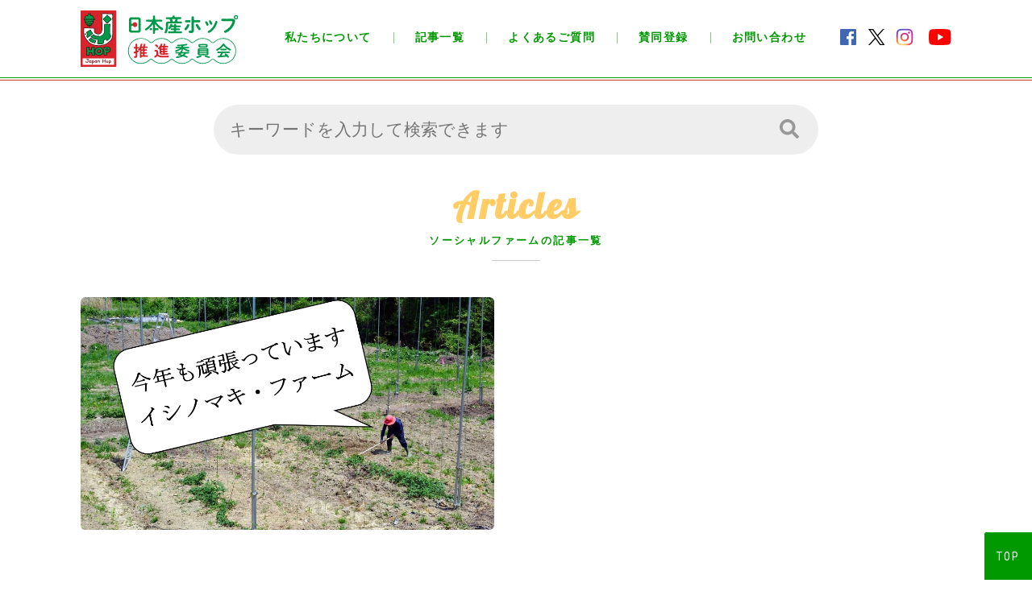

--- FILE ---
content_type: text/html; charset=UTF-8
request_url: https://japanhop.jp/tag/%E3%82%BD%E3%83%BC%E3%82%B7%E3%83%A3%E3%83%AB%E3%83%95%E3%82%A1%E3%83%BC%E3%83%A0/
body_size: 14109
content:
<!DOCTYPE html>
<html lang="ja" prefix="og: http://ogp.me/ns# fb: http://ogp.me/ns/fb# article: http://ogp.me/ns/article#">
<head>
	<meta charset="utf-8" />
	<meta name="viewport" content="width=device-width, initial-scale=1.0" />
	<meta property="fb:app_id" content="2031433476973448" />
	<meta name="robots" content="noindex">
	<meta name="twitter:card" content="summary_large_image">
	<meta name="twitter:site" content="@fresh_hop_fest" />
	<meta name="twitter:player" content="@fresh_hop_fest" />	
	<meta content="ソーシャルファーム アーカイブ - 日本産ホップ推進委員会" property="og:title">
	<meta content="ソーシャルファーム アーカイブ - 日本産ホップ推進委員会" name="twitter:title" >
	<meta property="og:type" content="article" />
	<meta content="https://japanhop.jp/tag/%E3%82%BD%E3%83%BC%E3%82%B7%E3%83%A3%E3%83%AB%E3%83%95%E3%82%A1%E3%83%BC%E3%83%A0/" property="og:url">
	<meta content="https://japanhop.jp/cms/wp-content/uploads/2020/09/topisinomaki-1000x630.png" property="og:image">
	<meta content="https://japanhop.jp/cms/wp-content/uploads/2020/09/topisinomaki-1000x630.png" property="twitter:image">
	<meta content="日本産ホップ推進委員会" property="og:site_name">
	<meta name="description" content="日本産ホップで ビールをもっと おもしろ楽しく！">
	<meta content="日本産ホップで ビールをもっと おもしろ楽しく！" property="og:description">
	<meta name="twitter:description" content="日本産ホップで ビールをもっと おもしろ楽しく！">
	<title>ソーシャルファーム アーカイブ - 日本産ホップ推進委員会</title>
	<link rel="preconnect" href="https://fonts.googleapis.com">
	<link rel="preconnect" href="https://fonts.gstatic.com" crossorigin>
	<link href="https://fonts.googleapis.com/css2?family=Noto+Sans+JP:wght@400;500;700;900&display=swap" rel="stylesheet">
	<link href="https://fonts.googleapis.com/css?family=Roboto:400,500,700,700i" rel="stylesheet">
	<link href="https://fonts.googleapis.com/css?family=Roboto+Condensed:400,700" rel="stylesheet">
	<link href="https://fonts.googleapis.com/css?family=Lobster&display=swap" rel="stylesheet">
	<link rel="stylesheet" href="https://use.fontawesome.com/releases/v5.8.1/css/all.css" integrity="sha384-50oBUHEmvpQ+1lW4y57PTFmhCaXp0ML5d60M1M7uH2+nqUivzIebhndOJK28anvf" crossorigin="anonymous">
	<link href="https://japanhop.jp/cms/wp-content/themes/jh/css/common.css?v=1899149601" media="all" rel="stylesheet">
	<link href="https://japanhop.jp/cms/wp-content/themes/jh/css/post.css?v=1899149601" media="all" rel="stylesheet">
	<link href="https://japanhop.jp/cms/wp-content/themes/jh/css/animate.min.css" media="all" rel="stylesheet">
	<link rel="shortcut icon" type="image/vnd.microsoft.icon" href="https://japanhop.jp/cms/wp-content/themes/jh/img/favicons/favicon.ico">
	<link rel="icon" type="image/vnd.microsoft.icon" href="https://japanhop.jp/cms/wp-content/themes/jh/img/favicons/favicon.ico">
	<link rel="apple-touch-icon" sizes="152x152" href="https://japanhop.jp/cms/wp-content/themes/jh/img/common/favicon.png?v=20220824">
	<link rel="icon" type="image/png" sizes="192x192" href="https://japanhop.jp/cms/wp-content/themes/jh/img/common/favicon.png?v=20220824">
	<script src="https://japanhop.jp/cms/wp-content/themes/jh/js/jquery-3.3.1.min.js"></script>
	<script src="https://japanhop.jp/cms/wp-content/themes/jh/js/jquery.waypoints.min.js"></script>
	<script src="https://japanhop.jp/cms/wp-content/themes/jh/js/jquery.matchHeight.js"></script>
	<script src="https://japanhop.jp/cms/wp-content/themes/jh/js/swiper.min.js"></script>
	<script src="https://japanhop.jp/cms/wp-content/themes/jh/js/jquery.rwdImageMaps.min.js"></script>
	<script src="https://japanhop.jp/cms/wp-content/themes/jh/js/common.js?v=20211011b"></script>
		<script>
	$(function() {
		
		
		
		
	});
	</script>
	
<meta name='robots' content='noindex, follow' />
	<style>img:is([sizes="auto" i], [sizes^="auto," i]) { contain-intrinsic-size: 3000px 1500px }</style>
	
	<!-- This site is optimized with the Yoast SEO plugin v24.4 - https://yoast.com/wordpress/plugins/seo/ -->
	<meta property="og:locale" content="ja_JP" />
	<meta property="og:type" content="article" />
	<meta property="og:title" content="ソーシャルファーム アーカイブ - 日本産ホップ推進委員会" />
	<meta property="og:url" content="https://japanhop.jp/tag/ソーシャルファーム/" />
	<meta property="og:site_name" content="日本産ホップ推進委員会" />
	<meta name="twitter:card" content="summary_large_image" />
	<meta name="twitter:site" content="@fresh_hop_fest" />
	<script type="application/ld+json" class="yoast-schema-graph">{"@context":"https://schema.org","@graph":[{"@type":"CollectionPage","@id":"https://japanhop.jp/tag/%e3%82%bd%e3%83%bc%e3%82%b7%e3%83%a3%e3%83%ab%e3%83%95%e3%82%a1%e3%83%bc%e3%83%a0/","url":"https://japanhop.jp/tag/%e3%82%bd%e3%83%bc%e3%82%b7%e3%83%a3%e3%83%ab%e3%83%95%e3%82%a1%e3%83%bc%e3%83%a0/","name":"ソーシャルファーム アーカイブ - 日本産ホップ推進委員会","isPartOf":{"@id":"https://japanhop.jp/#website"},"primaryImageOfPage":{"@id":"https://japanhop.jp/tag/%e3%82%bd%e3%83%bc%e3%82%b7%e3%83%a3%e3%83%ab%e3%83%95%e3%82%a1%e3%83%bc%e3%83%a0/#primaryimage"},"image":{"@id":"https://japanhop.jp/tag/%e3%82%bd%e3%83%bc%e3%82%b7%e3%83%a3%e3%83%ab%e3%83%95%e3%82%a1%e3%83%bc%e3%83%a0/#primaryimage"},"thumbnailUrl":"https://japanhop.jp/cms/wp-content/uploads/2020/09/topisinomaki.png","breadcrumb":{"@id":"https://japanhop.jp/tag/%e3%82%bd%e3%83%bc%e3%82%b7%e3%83%a3%e3%83%ab%e3%83%95%e3%82%a1%e3%83%bc%e3%83%a0/#breadcrumb"},"inLanguage":"ja"},{"@type":"ImageObject","inLanguage":"ja","@id":"https://japanhop.jp/tag/%e3%82%bd%e3%83%bc%e3%82%b7%e3%83%a3%e3%83%ab%e3%83%95%e3%82%a1%e3%83%bc%e3%83%a0/#primaryimage","url":"https://japanhop.jp/cms/wp-content/uploads/2020/09/topisinomaki.png","contentUrl":"https://japanhop.jp/cms/wp-content/uploads/2020/09/topisinomaki.png","width":1000,"height":683},{"@type":"BreadcrumbList","@id":"https://japanhop.jp/tag/%e3%82%bd%e3%83%bc%e3%82%b7%e3%83%a3%e3%83%ab%e3%83%95%e3%82%a1%e3%83%bc%e3%83%a0/#breadcrumb","itemListElement":[{"@type":"ListItem","position":1,"name":"ホーム","item":"https://japanhop.jp/"},{"@type":"ListItem","position":2,"name":"ソーシャルファーム"}]},{"@type":"WebSite","@id":"https://japanhop.jp/#website","url":"https://japanhop.jp/","name":"日本産ホップ推進委員会","description":"日本産ホップで ビールをもっと おもしろ楽しく！","publisher":{"@id":"https://japanhop.jp/#organization"},"potentialAction":[{"@type":"SearchAction","target":{"@type":"EntryPoint","urlTemplate":"https://japanhop.jp/?s={search_term_string}"},"query-input":{"@type":"PropertyValueSpecification","valueRequired":true,"valueName":"search_term_string"}}],"inLanguage":"ja"},{"@type":"Organization","@id":"https://japanhop.jp/#organization","name":"日本産ホップ推進委員会","url":"https://japanhop.jp/","logo":{"@type":"ImageObject","inLanguage":"ja","@id":"https://japanhop.jp/#/schema/logo/image/","url":"https://japanhop.jp/cms/wp-content/uploads/2021/09/logo.png","contentUrl":"https://japanhop.jp/cms/wp-content/uploads/2021/09/logo.png","width":1200,"height":400,"caption":"日本産ホップ推進委員会"},"image":{"@id":"https://japanhop.jp/#/schema/logo/image/"},"sameAs":["https://www.facebook.com/japanhop/","https://x.com/fresh_hop_fest","https://www.instagram.com/japanhop/","https://www.youtube.com/channel/UCcw-PxIXsFI2JDn3j0x62Jw"]}]}</script>
	<!-- / Yoast SEO plugin. -->


<link rel="alternate" type="application/rss+xml" title="日本産ホップ推進委員会 &raquo; ソーシャルファーム タグのフィード" href="https://japanhop.jp/tag/%e3%82%bd%e3%83%bc%e3%82%b7%e3%83%a3%e3%83%ab%e3%83%95%e3%82%a1%e3%83%bc%e3%83%a0/feed/" />
		<!-- This site uses the Google Analytics by ExactMetrics plugin v8.10.1 - Using Analytics tracking - https://www.exactmetrics.com/ -->
							<script src="//www.googletagmanager.com/gtag/js?id=G-V01GMSC5RL"  data-cfasync="false" data-wpfc-render="false" type="text/javascript" async></script>
			<script data-cfasync="false" data-wpfc-render="false" type="text/javascript">
				var em_version = '8.10.1';
				var em_track_user = true;
				var em_no_track_reason = '';
								var ExactMetricsDefaultLocations = {"page_location":"https:\/\/japanhop.jp\/tag\/%E3%82%BD%E3%83%BC%E3%82%B7%E3%83%A3%E3%83%AB%E3%83%95%E3%82%A1%E3%83%BC%E3%83%A0\/"};
								if ( typeof ExactMetricsPrivacyGuardFilter === 'function' ) {
					var ExactMetricsLocations = (typeof ExactMetricsExcludeQuery === 'object') ? ExactMetricsPrivacyGuardFilter( ExactMetricsExcludeQuery ) : ExactMetricsPrivacyGuardFilter( ExactMetricsDefaultLocations );
				} else {
					var ExactMetricsLocations = (typeof ExactMetricsExcludeQuery === 'object') ? ExactMetricsExcludeQuery : ExactMetricsDefaultLocations;
				}

								var disableStrs = [
										'ga-disable-G-V01GMSC5RL',
									];

				/* Function to detect opted out users */
				function __gtagTrackerIsOptedOut() {
					for (var index = 0; index < disableStrs.length; index++) {
						if (document.cookie.indexOf(disableStrs[index] + '=true') > -1) {
							return true;
						}
					}

					return false;
				}

				/* Disable tracking if the opt-out cookie exists. */
				if (__gtagTrackerIsOptedOut()) {
					for (var index = 0; index < disableStrs.length; index++) {
						window[disableStrs[index]] = true;
					}
				}

				/* Opt-out function */
				function __gtagTrackerOptout() {
					for (var index = 0; index < disableStrs.length; index++) {
						document.cookie = disableStrs[index] + '=true; expires=Thu, 31 Dec 2099 23:59:59 UTC; path=/';
						window[disableStrs[index]] = true;
					}
				}

				if ('undefined' === typeof gaOptout) {
					function gaOptout() {
						__gtagTrackerOptout();
					}
				}
								window.dataLayer = window.dataLayer || [];

				window.ExactMetricsDualTracker = {
					helpers: {},
					trackers: {},
				};
				if (em_track_user) {
					function __gtagDataLayer() {
						dataLayer.push(arguments);
					}

					function __gtagTracker(type, name, parameters) {
						if (!parameters) {
							parameters = {};
						}

						if (parameters.send_to) {
							__gtagDataLayer.apply(null, arguments);
							return;
						}

						if (type === 'event') {
														parameters.send_to = exactmetrics_frontend.v4_id;
							var hookName = name;
							if (typeof parameters['event_category'] !== 'undefined') {
								hookName = parameters['event_category'] + ':' + name;
							}

							if (typeof ExactMetricsDualTracker.trackers[hookName] !== 'undefined') {
								ExactMetricsDualTracker.trackers[hookName](parameters);
							} else {
								__gtagDataLayer('event', name, parameters);
							}
							
						} else {
							__gtagDataLayer.apply(null, arguments);
						}
					}

					__gtagTracker('js', new Date());
					__gtagTracker('set', {
						'developer_id.dNDMyYj': true,
											});
					if ( ExactMetricsLocations.page_location ) {
						__gtagTracker('set', ExactMetricsLocations);
					}
										__gtagTracker('config', 'G-V01GMSC5RL', {"forceSSL":"true"} );
										window.gtag = __gtagTracker;										(function () {
						/* https://developers.google.com/analytics/devguides/collection/analyticsjs/ */
						/* ga and __gaTracker compatibility shim. */
						var noopfn = function () {
							return null;
						};
						var newtracker = function () {
							return new Tracker();
						};
						var Tracker = function () {
							return null;
						};
						var p = Tracker.prototype;
						p.get = noopfn;
						p.set = noopfn;
						p.send = function () {
							var args = Array.prototype.slice.call(arguments);
							args.unshift('send');
							__gaTracker.apply(null, args);
						};
						var __gaTracker = function () {
							var len = arguments.length;
							if (len === 0) {
								return;
							}
							var f = arguments[len - 1];
							if (typeof f !== 'object' || f === null || typeof f.hitCallback !== 'function') {
								if ('send' === arguments[0]) {
									var hitConverted, hitObject = false, action;
									if ('event' === arguments[1]) {
										if ('undefined' !== typeof arguments[3]) {
											hitObject = {
												'eventAction': arguments[3],
												'eventCategory': arguments[2],
												'eventLabel': arguments[4],
												'value': arguments[5] ? arguments[5] : 1,
											}
										}
									}
									if ('pageview' === arguments[1]) {
										if ('undefined' !== typeof arguments[2]) {
											hitObject = {
												'eventAction': 'page_view',
												'page_path': arguments[2],
											}
										}
									}
									if (typeof arguments[2] === 'object') {
										hitObject = arguments[2];
									}
									if (typeof arguments[5] === 'object') {
										Object.assign(hitObject, arguments[5]);
									}
									if ('undefined' !== typeof arguments[1].hitType) {
										hitObject = arguments[1];
										if ('pageview' === hitObject.hitType) {
											hitObject.eventAction = 'page_view';
										}
									}
									if (hitObject) {
										action = 'timing' === arguments[1].hitType ? 'timing_complete' : hitObject.eventAction;
										hitConverted = mapArgs(hitObject);
										__gtagTracker('event', action, hitConverted);
									}
								}
								return;
							}

							function mapArgs(args) {
								var arg, hit = {};
								var gaMap = {
									'eventCategory': 'event_category',
									'eventAction': 'event_action',
									'eventLabel': 'event_label',
									'eventValue': 'event_value',
									'nonInteraction': 'non_interaction',
									'timingCategory': 'event_category',
									'timingVar': 'name',
									'timingValue': 'value',
									'timingLabel': 'event_label',
									'page': 'page_path',
									'location': 'page_location',
									'title': 'page_title',
									'referrer' : 'page_referrer',
								};
								for (arg in args) {
																		if (!(!args.hasOwnProperty(arg) || !gaMap.hasOwnProperty(arg))) {
										hit[gaMap[arg]] = args[arg];
									} else {
										hit[arg] = args[arg];
									}
								}
								return hit;
							}

							try {
								f.hitCallback();
							} catch (ex) {
							}
						};
						__gaTracker.create = newtracker;
						__gaTracker.getByName = newtracker;
						__gaTracker.getAll = function () {
							return [];
						};
						__gaTracker.remove = noopfn;
						__gaTracker.loaded = true;
						window['__gaTracker'] = __gaTracker;
					})();
									} else {
										console.log("");
					(function () {
						function __gtagTracker() {
							return null;
						}

						window['__gtagTracker'] = __gtagTracker;
						window['gtag'] = __gtagTracker;
					})();
									}
			</script>
							<!-- / Google Analytics by ExactMetrics -->
		<script type="text/javascript">
/* <![CDATA[ */
window._wpemojiSettings = {"baseUrl":"https:\/\/s.w.org\/images\/core\/emoji\/15.0.3\/72x72\/","ext":".png","svgUrl":"https:\/\/s.w.org\/images\/core\/emoji\/15.0.3\/svg\/","svgExt":".svg","source":{"concatemoji":"https:\/\/japanhop.jp\/cms\/wp-includes\/js\/wp-emoji-release.min.js?ver=6.7.4"}};
/*! This file is auto-generated */
!function(i,n){var o,s,e;function c(e){try{var t={supportTests:e,timestamp:(new Date).valueOf()};sessionStorage.setItem(o,JSON.stringify(t))}catch(e){}}function p(e,t,n){e.clearRect(0,0,e.canvas.width,e.canvas.height),e.fillText(t,0,0);var t=new Uint32Array(e.getImageData(0,0,e.canvas.width,e.canvas.height).data),r=(e.clearRect(0,0,e.canvas.width,e.canvas.height),e.fillText(n,0,0),new Uint32Array(e.getImageData(0,0,e.canvas.width,e.canvas.height).data));return t.every(function(e,t){return e===r[t]})}function u(e,t,n){switch(t){case"flag":return n(e,"\ud83c\udff3\ufe0f\u200d\u26a7\ufe0f","\ud83c\udff3\ufe0f\u200b\u26a7\ufe0f")?!1:!n(e,"\ud83c\uddfa\ud83c\uddf3","\ud83c\uddfa\u200b\ud83c\uddf3")&&!n(e,"\ud83c\udff4\udb40\udc67\udb40\udc62\udb40\udc65\udb40\udc6e\udb40\udc67\udb40\udc7f","\ud83c\udff4\u200b\udb40\udc67\u200b\udb40\udc62\u200b\udb40\udc65\u200b\udb40\udc6e\u200b\udb40\udc67\u200b\udb40\udc7f");case"emoji":return!n(e,"\ud83d\udc26\u200d\u2b1b","\ud83d\udc26\u200b\u2b1b")}return!1}function f(e,t,n){var r="undefined"!=typeof WorkerGlobalScope&&self instanceof WorkerGlobalScope?new OffscreenCanvas(300,150):i.createElement("canvas"),a=r.getContext("2d",{willReadFrequently:!0}),o=(a.textBaseline="top",a.font="600 32px Arial",{});return e.forEach(function(e){o[e]=t(a,e,n)}),o}function t(e){var t=i.createElement("script");t.src=e,t.defer=!0,i.head.appendChild(t)}"undefined"!=typeof Promise&&(o="wpEmojiSettingsSupports",s=["flag","emoji"],n.supports={everything:!0,everythingExceptFlag:!0},e=new Promise(function(e){i.addEventListener("DOMContentLoaded",e,{once:!0})}),new Promise(function(t){var n=function(){try{var e=JSON.parse(sessionStorage.getItem(o));if("object"==typeof e&&"number"==typeof e.timestamp&&(new Date).valueOf()<e.timestamp+604800&&"object"==typeof e.supportTests)return e.supportTests}catch(e){}return null}();if(!n){if("undefined"!=typeof Worker&&"undefined"!=typeof OffscreenCanvas&&"undefined"!=typeof URL&&URL.createObjectURL&&"undefined"!=typeof Blob)try{var e="postMessage("+f.toString()+"("+[JSON.stringify(s),u.toString(),p.toString()].join(",")+"));",r=new Blob([e],{type:"text/javascript"}),a=new Worker(URL.createObjectURL(r),{name:"wpTestEmojiSupports"});return void(a.onmessage=function(e){c(n=e.data),a.terminate(),t(n)})}catch(e){}c(n=f(s,u,p))}t(n)}).then(function(e){for(var t in e)n.supports[t]=e[t],n.supports.everything=n.supports.everything&&n.supports[t],"flag"!==t&&(n.supports.everythingExceptFlag=n.supports.everythingExceptFlag&&n.supports[t]);n.supports.everythingExceptFlag=n.supports.everythingExceptFlag&&!n.supports.flag,n.DOMReady=!1,n.readyCallback=function(){n.DOMReady=!0}}).then(function(){return e}).then(function(){var e;n.supports.everything||(n.readyCallback(),(e=n.source||{}).concatemoji?t(e.concatemoji):e.wpemoji&&e.twemoji&&(t(e.twemoji),t(e.wpemoji)))}))}((window,document),window._wpemojiSettings);
/* ]]> */
</script>
<style id='wp-emoji-styles-inline-css' type='text/css'>

	img.wp-smiley, img.emoji {
		display: inline !important;
		border: none !important;
		box-shadow: none !important;
		height: 1em !important;
		width: 1em !important;
		margin: 0 0.07em !important;
		vertical-align: -0.1em !important;
		background: none !important;
		padding: 0 !important;
	}
</style>
<link rel='stylesheet' id='wp-block-library-css' href='https://japanhop.jp/cms/wp-includes/css/dist/block-library/style.min.css?ver=6.7.4' type='text/css' media='all' />
<style id='co-authors-plus-coauthors-style-inline-css' type='text/css'>
.wp-block-co-authors-plus-coauthors.is-layout-flow [class*=wp-block-co-authors-plus]{display:inline}

</style>
<style id='co-authors-plus-avatar-style-inline-css' type='text/css'>
.wp-block-co-authors-plus-avatar :where(img){height:auto;max-width:100%;vertical-align:bottom}.wp-block-co-authors-plus-coauthors.is-layout-flow .wp-block-co-authors-plus-avatar :where(img){vertical-align:middle}.wp-block-co-authors-plus-avatar:is(.alignleft,.alignright){display:table}.wp-block-co-authors-plus-avatar.aligncenter{display:table;margin-inline:auto}

</style>
<style id='co-authors-plus-image-style-inline-css' type='text/css'>
.wp-block-co-authors-plus-image{margin-bottom:0}.wp-block-co-authors-plus-image :where(img){height:auto;max-width:100%;vertical-align:bottom}.wp-block-co-authors-plus-coauthors.is-layout-flow .wp-block-co-authors-plus-image :where(img){vertical-align:middle}.wp-block-co-authors-plus-image:is(.alignfull,.alignwide) :where(img){width:100%}.wp-block-co-authors-plus-image:is(.alignleft,.alignright){display:table}.wp-block-co-authors-plus-image.aligncenter{display:table;margin-inline:auto}

</style>
<style id='classic-theme-styles-inline-css' type='text/css'>
/*! This file is auto-generated */
.wp-block-button__link{color:#fff;background-color:#32373c;border-radius:9999px;box-shadow:none;text-decoration:none;padding:calc(.667em + 2px) calc(1.333em + 2px);font-size:1.125em}.wp-block-file__button{background:#32373c;color:#fff;text-decoration:none}
</style>
<style id='global-styles-inline-css' type='text/css'>
:root{--wp--preset--aspect-ratio--square: 1;--wp--preset--aspect-ratio--4-3: 4/3;--wp--preset--aspect-ratio--3-4: 3/4;--wp--preset--aspect-ratio--3-2: 3/2;--wp--preset--aspect-ratio--2-3: 2/3;--wp--preset--aspect-ratio--16-9: 16/9;--wp--preset--aspect-ratio--9-16: 9/16;--wp--preset--color--black: #000000;--wp--preset--color--cyan-bluish-gray: #abb8c3;--wp--preset--color--white: #ffffff;--wp--preset--color--pale-pink: #f78da7;--wp--preset--color--vivid-red: #cf2e2e;--wp--preset--color--luminous-vivid-orange: #ff6900;--wp--preset--color--luminous-vivid-amber: #fcb900;--wp--preset--color--light-green-cyan: #7bdcb5;--wp--preset--color--vivid-green-cyan: #00d084;--wp--preset--color--pale-cyan-blue: #8ed1fc;--wp--preset--color--vivid-cyan-blue: #0693e3;--wp--preset--color--vivid-purple: #9b51e0;--wp--preset--gradient--vivid-cyan-blue-to-vivid-purple: linear-gradient(135deg,rgba(6,147,227,1) 0%,rgb(155,81,224) 100%);--wp--preset--gradient--light-green-cyan-to-vivid-green-cyan: linear-gradient(135deg,rgb(122,220,180) 0%,rgb(0,208,130) 100%);--wp--preset--gradient--luminous-vivid-amber-to-luminous-vivid-orange: linear-gradient(135deg,rgba(252,185,0,1) 0%,rgba(255,105,0,1) 100%);--wp--preset--gradient--luminous-vivid-orange-to-vivid-red: linear-gradient(135deg,rgba(255,105,0,1) 0%,rgb(207,46,46) 100%);--wp--preset--gradient--very-light-gray-to-cyan-bluish-gray: linear-gradient(135deg,rgb(238,238,238) 0%,rgb(169,184,195) 100%);--wp--preset--gradient--cool-to-warm-spectrum: linear-gradient(135deg,rgb(74,234,220) 0%,rgb(151,120,209) 20%,rgb(207,42,186) 40%,rgb(238,44,130) 60%,rgb(251,105,98) 80%,rgb(254,248,76) 100%);--wp--preset--gradient--blush-light-purple: linear-gradient(135deg,rgb(255,206,236) 0%,rgb(152,150,240) 100%);--wp--preset--gradient--blush-bordeaux: linear-gradient(135deg,rgb(254,205,165) 0%,rgb(254,45,45) 50%,rgb(107,0,62) 100%);--wp--preset--gradient--luminous-dusk: linear-gradient(135deg,rgb(255,203,112) 0%,rgb(199,81,192) 50%,rgb(65,88,208) 100%);--wp--preset--gradient--pale-ocean: linear-gradient(135deg,rgb(255,245,203) 0%,rgb(182,227,212) 50%,rgb(51,167,181) 100%);--wp--preset--gradient--electric-grass: linear-gradient(135deg,rgb(202,248,128) 0%,rgb(113,206,126) 100%);--wp--preset--gradient--midnight: linear-gradient(135deg,rgb(2,3,129) 0%,rgb(40,116,252) 100%);--wp--preset--font-size--small: 13px;--wp--preset--font-size--medium: 20px;--wp--preset--font-size--large: 36px;--wp--preset--font-size--x-large: 42px;--wp--preset--spacing--20: 0.44rem;--wp--preset--spacing--30: 0.67rem;--wp--preset--spacing--40: 1rem;--wp--preset--spacing--50: 1.5rem;--wp--preset--spacing--60: 2.25rem;--wp--preset--spacing--70: 3.38rem;--wp--preset--spacing--80: 5.06rem;--wp--preset--shadow--natural: 6px 6px 9px rgba(0, 0, 0, 0.2);--wp--preset--shadow--deep: 12px 12px 50px rgba(0, 0, 0, 0.4);--wp--preset--shadow--sharp: 6px 6px 0px rgba(0, 0, 0, 0.2);--wp--preset--shadow--outlined: 6px 6px 0px -3px rgba(255, 255, 255, 1), 6px 6px rgba(0, 0, 0, 1);--wp--preset--shadow--crisp: 6px 6px 0px rgba(0, 0, 0, 1);}:where(.is-layout-flex){gap: 0.5em;}:where(.is-layout-grid){gap: 0.5em;}body .is-layout-flex{display: flex;}.is-layout-flex{flex-wrap: wrap;align-items: center;}.is-layout-flex > :is(*, div){margin: 0;}body .is-layout-grid{display: grid;}.is-layout-grid > :is(*, div){margin: 0;}:where(.wp-block-columns.is-layout-flex){gap: 2em;}:where(.wp-block-columns.is-layout-grid){gap: 2em;}:where(.wp-block-post-template.is-layout-flex){gap: 1.25em;}:where(.wp-block-post-template.is-layout-grid){gap: 1.25em;}.has-black-color{color: var(--wp--preset--color--black) !important;}.has-cyan-bluish-gray-color{color: var(--wp--preset--color--cyan-bluish-gray) !important;}.has-white-color{color: var(--wp--preset--color--white) !important;}.has-pale-pink-color{color: var(--wp--preset--color--pale-pink) !important;}.has-vivid-red-color{color: var(--wp--preset--color--vivid-red) !important;}.has-luminous-vivid-orange-color{color: var(--wp--preset--color--luminous-vivid-orange) !important;}.has-luminous-vivid-amber-color{color: var(--wp--preset--color--luminous-vivid-amber) !important;}.has-light-green-cyan-color{color: var(--wp--preset--color--light-green-cyan) !important;}.has-vivid-green-cyan-color{color: var(--wp--preset--color--vivid-green-cyan) !important;}.has-pale-cyan-blue-color{color: var(--wp--preset--color--pale-cyan-blue) !important;}.has-vivid-cyan-blue-color{color: var(--wp--preset--color--vivid-cyan-blue) !important;}.has-vivid-purple-color{color: var(--wp--preset--color--vivid-purple) !important;}.has-black-background-color{background-color: var(--wp--preset--color--black) !important;}.has-cyan-bluish-gray-background-color{background-color: var(--wp--preset--color--cyan-bluish-gray) !important;}.has-white-background-color{background-color: var(--wp--preset--color--white) !important;}.has-pale-pink-background-color{background-color: var(--wp--preset--color--pale-pink) !important;}.has-vivid-red-background-color{background-color: var(--wp--preset--color--vivid-red) !important;}.has-luminous-vivid-orange-background-color{background-color: var(--wp--preset--color--luminous-vivid-orange) !important;}.has-luminous-vivid-amber-background-color{background-color: var(--wp--preset--color--luminous-vivid-amber) !important;}.has-light-green-cyan-background-color{background-color: var(--wp--preset--color--light-green-cyan) !important;}.has-vivid-green-cyan-background-color{background-color: var(--wp--preset--color--vivid-green-cyan) !important;}.has-pale-cyan-blue-background-color{background-color: var(--wp--preset--color--pale-cyan-blue) !important;}.has-vivid-cyan-blue-background-color{background-color: var(--wp--preset--color--vivid-cyan-blue) !important;}.has-vivid-purple-background-color{background-color: var(--wp--preset--color--vivid-purple) !important;}.has-black-border-color{border-color: var(--wp--preset--color--black) !important;}.has-cyan-bluish-gray-border-color{border-color: var(--wp--preset--color--cyan-bluish-gray) !important;}.has-white-border-color{border-color: var(--wp--preset--color--white) !important;}.has-pale-pink-border-color{border-color: var(--wp--preset--color--pale-pink) !important;}.has-vivid-red-border-color{border-color: var(--wp--preset--color--vivid-red) !important;}.has-luminous-vivid-orange-border-color{border-color: var(--wp--preset--color--luminous-vivid-orange) !important;}.has-luminous-vivid-amber-border-color{border-color: var(--wp--preset--color--luminous-vivid-amber) !important;}.has-light-green-cyan-border-color{border-color: var(--wp--preset--color--light-green-cyan) !important;}.has-vivid-green-cyan-border-color{border-color: var(--wp--preset--color--vivid-green-cyan) !important;}.has-pale-cyan-blue-border-color{border-color: var(--wp--preset--color--pale-cyan-blue) !important;}.has-vivid-cyan-blue-border-color{border-color: var(--wp--preset--color--vivid-cyan-blue) !important;}.has-vivid-purple-border-color{border-color: var(--wp--preset--color--vivid-purple) !important;}.has-vivid-cyan-blue-to-vivid-purple-gradient-background{background: var(--wp--preset--gradient--vivid-cyan-blue-to-vivid-purple) !important;}.has-light-green-cyan-to-vivid-green-cyan-gradient-background{background: var(--wp--preset--gradient--light-green-cyan-to-vivid-green-cyan) !important;}.has-luminous-vivid-amber-to-luminous-vivid-orange-gradient-background{background: var(--wp--preset--gradient--luminous-vivid-amber-to-luminous-vivid-orange) !important;}.has-luminous-vivid-orange-to-vivid-red-gradient-background{background: var(--wp--preset--gradient--luminous-vivid-orange-to-vivid-red) !important;}.has-very-light-gray-to-cyan-bluish-gray-gradient-background{background: var(--wp--preset--gradient--very-light-gray-to-cyan-bluish-gray) !important;}.has-cool-to-warm-spectrum-gradient-background{background: var(--wp--preset--gradient--cool-to-warm-spectrum) !important;}.has-blush-light-purple-gradient-background{background: var(--wp--preset--gradient--blush-light-purple) !important;}.has-blush-bordeaux-gradient-background{background: var(--wp--preset--gradient--blush-bordeaux) !important;}.has-luminous-dusk-gradient-background{background: var(--wp--preset--gradient--luminous-dusk) !important;}.has-pale-ocean-gradient-background{background: var(--wp--preset--gradient--pale-ocean) !important;}.has-electric-grass-gradient-background{background: var(--wp--preset--gradient--electric-grass) !important;}.has-midnight-gradient-background{background: var(--wp--preset--gradient--midnight) !important;}.has-small-font-size{font-size: var(--wp--preset--font-size--small) !important;}.has-medium-font-size{font-size: var(--wp--preset--font-size--medium) !important;}.has-large-font-size{font-size: var(--wp--preset--font-size--large) !important;}.has-x-large-font-size{font-size: var(--wp--preset--font-size--x-large) !important;}
:where(.wp-block-post-template.is-layout-flex){gap: 1.25em;}:where(.wp-block-post-template.is-layout-grid){gap: 1.25em;}
:where(.wp-block-columns.is-layout-flex){gap: 2em;}:where(.wp-block-columns.is-layout-grid){gap: 2em;}
:root :where(.wp-block-pullquote){font-size: 1.5em;line-height: 1.6;}
</style>
<link rel='stylesheet' id='toc-screen-css' href='https://japanhop.jp/cms/wp-content/plugins/table-of-contents-plus/screen.min.css?ver=2212' type='text/css' media='all' />
<style id='akismet-widget-style-inline-css' type='text/css'>

			.a-stats {
				--akismet-color-mid-green: #357b49;
				--akismet-color-white: #fff;
				--akismet-color-light-grey: #f6f7f7;

				max-width: 350px;
				width: auto;
			}

			.a-stats * {
				all: unset;
				box-sizing: border-box;
			}

			.a-stats strong {
				font-weight: 600;
			}

			.a-stats a.a-stats__link,
			.a-stats a.a-stats__link:visited,
			.a-stats a.a-stats__link:active {
				background: var(--akismet-color-mid-green);
				border: none;
				box-shadow: none;
				border-radius: 8px;
				color: var(--akismet-color-white);
				cursor: pointer;
				display: block;
				font-family: -apple-system, BlinkMacSystemFont, 'Segoe UI', 'Roboto', 'Oxygen-Sans', 'Ubuntu', 'Cantarell', 'Helvetica Neue', sans-serif;
				font-weight: 500;
				padding: 12px;
				text-align: center;
				text-decoration: none;
				transition: all 0.2s ease;
			}

			/* Extra specificity to deal with TwentyTwentyOne focus style */
			.widget .a-stats a.a-stats__link:focus {
				background: var(--akismet-color-mid-green);
				color: var(--akismet-color-white);
				text-decoration: none;
			}

			.a-stats a.a-stats__link:hover {
				filter: brightness(110%);
				box-shadow: 0 4px 12px rgba(0, 0, 0, 0.06), 0 0 2px rgba(0, 0, 0, 0.16);
			}

			.a-stats .count {
				color: var(--akismet-color-white);
				display: block;
				font-size: 1.5em;
				line-height: 1.4;
				padding: 0 13px;
				white-space: nowrap;
			}
		
</style>
<script type="text/javascript" src="https://japanhop.jp/cms/wp-content/plugins/google-analytics-dashboard-for-wp/assets/js/frontend-gtag.min.js?ver=8.10.1" id="exactmetrics-frontend-script-js" async="async" data-wp-strategy="async"></script>
<script data-cfasync="false" data-wpfc-render="false" type="text/javascript" id='exactmetrics-frontend-script-js-extra'>/* <![CDATA[ */
var exactmetrics_frontend = {"js_events_tracking":"true","download_extensions":"zip,mp3,mpeg,pdf,docx,pptx,xlsx,rar","inbound_paths":"[{\"path\":\"\\\/go\\\/\",\"label\":\"affiliate\"},{\"path\":\"\\\/recommend\\\/\",\"label\":\"affiliate\"}]","home_url":"https:\/\/japanhop.jp","hash_tracking":"false","v4_id":"G-V01GMSC5RL"};/* ]]> */
</script>
<script type="text/javascript" src="https://japanhop.jp/cms/wp-includes/js/jquery/jquery.min.js?ver=3.7.1" id="jquery-core-js"></script>
<script type="text/javascript" src="https://japanhop.jp/cms/wp-includes/js/jquery/jquery-migrate.min.js?ver=3.4.1" id="jquery-migrate-js"></script>
<link rel="https://api.w.org/" href="https://japanhop.jp/wp-json/" /><link rel="alternate" title="JSON" type="application/json" href="https://japanhop.jp/wp-json/wp/v2/tags/419" /><style type="text/css">div#toc_container ul li {font-size: 100%;}</style><noscript><style>.lazyload[data-src]{display:none !important;}</style></noscript><style>.lazyload{background-image:none !important;}.lazyload:before{background-image:none !important;}</style><!-- ## NXS/OG ## --><!-- ## NXSOGTAGS ## --><!-- ## NXS/OG ## -->
</head>
<body id="top">
<script>
  window.fbAsyncInit = function() {
    FB.init({
      appId      : '2031433476973448',
      xfbml      : true,
      version    : 'v3.2'
    });
    FB.AppEvents.logPageView();
  };

	

  (function(d, s, id){
     var js, fjs = d.getElementsByTagName(s)[0];
     if (d.getElementById(id)) {return;}
     js = d.createElement(s); js.id = id;
     js.src = "https://connect.facebook.net/en_US/sdk.js";
     fjs.parentNode.insertBefore(js, fjs);
   }(document, 'script', 'facebook-jssdk'));
</script>
<div id="loading"></div>
<a href="#top" class="back-to-top"><span>TOP</span></a>
<div id="wrap">
<header id="main-header">
	<div class="cnt">
	<a href="https://japanhop.jp"><img src="[data-uri]" alt="日本産ホップ推進委員会" class="logo lazyload" data-src="https://japanhop.jp/cms/wp-content/themes/jh/img/logo.svg" decoding="async"><noscript><img src="https://japanhop.jp/cms/wp-content/themes/jh/img/logo.svg" alt="日本産ホップ推進委員会" class="logo" data-eio="l"></noscript></a>
	<div id="nav-btn"><span id="nav-btn-icon"></span></div>
	<nav id="main-nav">
		
		<ul class="main-menu">
			<ul class="banner-menu">
				<li><a href="https://japanhop.jp/fhf2022?sid=beerlist"><img src="[data-uri]" alt="ビール図鑑" data-src="https://japanhop.jp/cms/wp-content/themes/jh/img/fhf/2022/beerlist-title.jpg" decoding="async" class="lazyload" data-eio-rwidth="1080" data-eio-rheight="200"><noscript><img src="https://japanhop.jp/cms/wp-content/themes/jh/img/fhf/2022/beerlist-title.jpg" alt="ビール図鑑" data-eio="l"></noscript></a></li>
				<li><a href="https://japanhop.jp/fhf2022?sid=eventlist"><img src="[data-uri]" alt="イベントスケジュール" data-src="https://japanhop.jp/cms/wp-content/themes/jh/img/fhf/2022/eventlist-title.jpg" decoding="async" class="lazyload" data-eio-rwidth="1080" data-eio-rheight="200"><noscript><img src="https://japanhop.jp/cms/wp-content/themes/jh/img/fhf/2022/eventlist-title.jpg" alt="イベントスケジュール" data-eio="l"></noscript></a></li>
			</ul>
			<li><a href="https://japanhop.jp/about-us/">私たちについて</a></li>
			<li><a href="https://japanhop.jp/articles/">記事一覧</a></li>
			<li><a href="https://japanhop.jp/faq/">よくあるご質問</a></li>
			<li><a href="https://japanhop.jp/endorsement-registration/" target="_blank">賛同登録</a></li>
			<li><a href="https://japanhop.jp/inquiry/">お問い合わせ</a></li>
					<ul class="area-nav">
				<h3 class="sec-title-b"><a href="https://japanhop.jp/#area-map"><span class="en">Japan Hop Map</span><span class="ja">日本産ホップ地図</span></a></h3>
				<li><a href="https://japanhop.jp/tohoku">北海道・東北</a></li>
				<li><a href="https://japanhop.jp/kanto">関東</a></li>
				<li><a href="https://japanhop.jp/cyubu">中部</a></li>
				<li><a href="https://japanhop.jp/kinki">近畿</a></li>
				<li><a href="https://japanhop.jp/cyugoku">中国</a></li>
				<li><a href="https://japanhop.jp/shikoku">四国</a></li>
				<li><a href="https://japanhop.jp/fkyusyu">九州・沖縄</a></li>
			</ul>
			<div class="sns-nav">
					<a href="https://www.facebook.com/japanhop/" target="_blank" class="facebook"><img src="[data-uri]" alt="facebook" data-src="https://japanhop.jp/cms/wp-content/themes/jh/img/common/facebook.svg" decoding="async" class="lazyload"><noscript><img src="https://japanhop.jp/cms/wp-content/themes/jh/img/common/facebook.svg" alt="facebook" data-eio="l"></noscript></a>
					<a href="https://twitter.com/fresh_hop_fest" target="_blank" class="twitter"><img src="[data-uri]" alt="twitter" data-src="https://japanhop.jp/cms/wp-content/themes/jh/img/common/x-black.svg" decoding="async" class="lazyload"><noscript><img src="https://japanhop.jp/cms/wp-content/themes/jh/img/common/x-black.svg" alt="twitter" data-eio="l"></noscript></a>
					<a href="https://www.instagram.com/japanhop/" target="_blank" class="instagram"><img src="[data-uri]" alt="instagram" data-src="https://japanhop.jp/cms/wp-content/themes/jh/img/common/instagram.png" decoding="async" class="lazyload" data-eio-rwidth="120" data-eio-rheight="120"><noscript><img src="https://japanhop.jp/cms/wp-content/themes/jh/img/common/instagram.png" alt="instagram" data-eio="l"></noscript></a>
					<a href="https://www.youtube.com/channel/UCcw-PxIXsFI2JDn3j0x62Jw" target="_blank" class="youtube"><img src="[data-uri]" alt="YouTube" data-src="https://japanhop.jp/cms/wp-content/themes/jh/img/common/youtube.svg" decoding="async" class="lazyload"><noscript><img src="https://japanhop.jp/cms/wp-content/themes/jh/img/common/youtube.svg" alt="YouTube" data-eio="l"></noscript></a>
			</div>
		</ul>
	</nav>
	</div>
</header>
<main id="information">
	<div class="cnt has-sidebar">
		<div id="search-area" class="cnt">
	<form action="https://japanhop.jp" method="get" class="searchform">
		<label for="search">
			<input type="text" name="s" id="search" class="search_input" value="" placeholder="キーワードを入力して検索できます" />
			<button type="submit" class="search_btn"></button>
		</label>
	</form>
</div>		<div class="main">
			<section class="sec-block-b">
				<h2 class="sec-title-b">
								<span class="en">Articles</span>
					<span class="ja">ソーシャルファームの記事一覧</span>
							</h2>
				<ul class="article-list">
			<li data-mh="a-list" class="animated  grower">
	<figure class="thumb">
		<a href="https://japanhop.jp/4750/"><span style="" class="lazyload" data-back="https://japanhop.jp/cms/wp-content/uploads/2020/09/topisinomaki.png"></span></a>
	</figure>
	<section class="title">
		<div class="cats">
			<a href="https://japanhop.jp/category/grower">ホップ生産者</a>
		</div>
		<h3 data-mh="article-title"><a href="https://japanhop.jp/4750/"><span class="main-title">イシノマキ・ファームは農福連携で4年目のホップ栽培</span>
		</a></h3>
		<time>2020.5.14</time>
		<div class="co-authers">
			<section class="author">
				<a href="https://japanhop.jp/author/6"><img alt='アバター画像' src="[data-uri]"  class="avatar avatar-64 photo lazyload" height='64' width='64' decoding='async' data-src="https://japanhop.jp/cms/wp-content/uploads/2019/05/875b4f16e12c97034f2a940533cc3938-64x64.jpg" data-srcset="https://japanhop.jp/cms/wp-content/uploads/2019/05/875b4f16e12c97034f2a940533cc3938-128x128.jpg 2x" data-eio-rwidth="64" data-eio-rheight="64" /><noscript><img alt='アバター画像' src='https://japanhop.jp/cms/wp-content/uploads/2019/05/875b4f16e12c97034f2a940533cc3938-64x64.jpg' srcset='https://japanhop.jp/cms/wp-content/uploads/2019/05/875b4f16e12c97034f2a940533cc3938-128x128.jpg 2x' class='avatar avatar-64 photo' height='64' width='64' decoding='async' data-eio="l" /></noscript></a>
				<h4>
									<span class="job-title">ビアジャーナリスト／ライター</span>
									<span class="name"><a href="https://japanhop.jp/author/6">コウゴアヤコ</a></span>
				</h4>
			</section>
		</div>
	</section>
</li>
	
				</ul>
				<div class="pagination">
								<span class="next post"></span>


				</div>
			</section>
		</div><!-- main -->
		<aside class="sidebar">
			<h3 class="sidebar-title no-fadein">Category</h3>
<ul class="category-list no-fadein">
			<li><a href="https://japanhop.jp/category/column" class="column">コラム</a></li>
			<li><a href="https://japanhop.jp/category/grower" class="grower">ホップ生産者</a></li>
			<li><a href="https://japanhop.jp/category/brewery" class="brewery">ブルワリー</a></li>
			<li><a href="https://japanhop.jp/category/beerpub" class="beerpub">飲食店・ビアファン</a></li>
	</ul>
<div id="sidebar-slider" class="swiper-container">
	<div class="swiper-button">
		<div class="swiper-button-prev swiper-button-black"></div>
		<div class="swiper-button-next swiper-button-black"></div>
	</div>
	<div class="swiper-wrapper">
		<div class="swiper-slide">
			<h3 class="sidebar-title grower no-fadein">Grower</h3>
			<ul class="vertical-article-list article-list no-fadein">
<li data-mh="a-list" class="no-fadein  grower">
	<figure class="thumb no-fadein">
		<a href="https://japanhop.jp/14403/"><span class="no-fadein lazyload" style="" data-back="https://japanhop.jp/cms/wp-content/uploads/2025/10/7f77967499ec98656f31e6e1af45590c-1-1280x720.jpg"></span></a>
	</figure>
	<section class="title no-fadein">
		<div class="cats">
			<a href="https://japanhop.jp/category/column">コラム</a>
			<a href="https://japanhop.jp/category/grower">ホップ生産者</a>
			<a href="https://japanhop.jp/category/brewery">ブルワリー</a>
		</div>
		<h3 data-mh="article-title" class="no-fadein"><a href="https://japanhop.jp/14403/"><span class="main-title">【宮崎ひでじビール】最多283名のホップオーナー＆収穫量260％達成！過去最高の“実り”を込めた100％九州産「宮崎フレッシュホップラガー」</span>
		</a></h3>
		<time>2025.10.3</time>
		<div class="co-authers">
			<section class="author">
				<a href="https://japanhop.jp/author/10"><img alt='アバター画像' src="[data-uri]"  class="avatar avatar-64 photo lazyload" height='64' width='64' decoding='async' data-src="https://japanhop.jp/cms/wp-content/uploads/2025/04/cropped-toko-7_2-64x64.jpg" data-srcset="https://japanhop.jp/cms/wp-content/uploads/2025/04/cropped-toko-7_2-128x128.jpg 2x" data-eio-rwidth="64" data-eio-rheight="64" /><noscript><img alt='アバター画像' src='https://japanhop.jp/cms/wp-content/uploads/2025/04/cropped-toko-7_2-64x64.jpg' srcset='https://japanhop.jp/cms/wp-content/uploads/2025/04/cropped-toko-7_2-128x128.jpg 2x' class='avatar avatar-64 photo' height='64' width='64' decoding='async' data-eio="l" /></noscript></a>
				<h4>
									<span class="job-title"></span>
									<span class="name"><a href="https://japanhop.jp/author/10">山口紗佳</a></span>
				</h4>
			</section>
		</div>
	</section>
</li>
<li data-mh="a-list" class="no-fadein  grower">
	<figure class="thumb no-fadein">
		<a href="https://japanhop.jp/14324/"><span class="no-fadein lazyload" style="" data-back="https://japanhop.jp/cms/wp-content/uploads/2025/09/ebd388fa238938c0baa1d2788563f357-1280x720.jpeg"></span></a>
	</figure>
	<section class="title no-fadein">
		<div class="cats">
			<a href="https://japanhop.jp/category/grower">ホップ生産者</a>
			<a href="https://japanhop.jp/category/brewery">ブルワリー</a>
			<a href="https://japanhop.jp/category/beerpub">飲食店・ビアファン</a>
		</div>
		<h3 data-mh="article-title" class="no-fadein"><a href="https://japanhop.jp/14324/"><span class="main-title">秋の恵み最強コラボ！「クラフトビール ジャパンホップ フェスト 2025 feat. 秋刀魚 in SVB東京」旬の秋刀魚と日本産ホップビールに浸る2日間</span>
		</a></h3>
		<time>2025.9.30</time>
		<div class="co-authers">
			<section class="author">
				<a href="https://japanhop.jp/author/10"><img alt='アバター画像' src="[data-uri]"  class="avatar avatar-64 photo lazyload" height='64' width='64' decoding='async' data-src="https://japanhop.jp/cms/wp-content/uploads/2025/04/cropped-toko-7_2-64x64.jpg" data-srcset="https://japanhop.jp/cms/wp-content/uploads/2025/04/cropped-toko-7_2-128x128.jpg 2x" data-eio-rwidth="64" data-eio-rheight="64" /><noscript><img alt='アバター画像' src='https://japanhop.jp/cms/wp-content/uploads/2025/04/cropped-toko-7_2-64x64.jpg' srcset='https://japanhop.jp/cms/wp-content/uploads/2025/04/cropped-toko-7_2-128x128.jpg 2x' class='avatar avatar-64 photo' height='64' width='64' decoding='async' data-eio="l" /></noscript></a>
				<h4>
									<span class="job-title"></span>
									<span class="name"><a href="https://japanhop.jp/author/10">山口紗佳</a></span>
				</h4>
			</section>
		</div>
	</section>
</li>
<li data-mh="a-list" class="no-fadein  grower">
	<figure class="thumb no-fadein">
		<a href="https://japanhop.jp/14026/"><span class="no-fadein lazyload" style="" data-back="https://japanhop.jp/cms/wp-content/uploads/2025/09/7ec6930466d0c73b298a703b0d34042f-1280x720.jpg"></span></a>
	</figure>
	<section class="title no-fadein">
		<div class="cats">
			<a href="https://japanhop.jp/category/column">コラム</a>
			<a href="https://japanhop.jp/category/grower">ホップ生産者</a>
			<a href="https://japanhop.jp/category/brewery">ブルワリー</a>
			<a href="https://japanhop.jp/category/beerpub">飲食店・ビアファン</a>
		</div>
		<h3 data-mh="article-title" class="no-fadein"><a href="https://japanhop.jp/14026/"><span class="main-title">【後編】常識のその先へ。ホップの里に灯る未来への挑戦譚【遠野ホップ収穫祭2025】</span>
		</a></h3>
		<time>2025.9.12</time>
		<div class="co-authers">
			<section class="author">
				<a href="https://japanhop.jp/author/10"><img alt='アバター画像' src="[data-uri]"  class="avatar avatar-64 photo lazyload" height='64' width='64' decoding='async' data-src="https://japanhop.jp/cms/wp-content/uploads/2025/04/cropped-toko-7_2-64x64.jpg" data-srcset="https://japanhop.jp/cms/wp-content/uploads/2025/04/cropped-toko-7_2-128x128.jpg 2x" data-eio-rwidth="64" data-eio-rheight="64" /><noscript><img alt='アバター画像' src='https://japanhop.jp/cms/wp-content/uploads/2025/04/cropped-toko-7_2-64x64.jpg' srcset='https://japanhop.jp/cms/wp-content/uploads/2025/04/cropped-toko-7_2-128x128.jpg 2x' class='avatar avatar-64 photo' height='64' width='64' decoding='async' data-eio="l" /></noscript></a>
				<h4>
									<span class="job-title"></span>
									<span class="name"><a href="https://japanhop.jp/author/10">山口紗佳</a></span>
				</h4>
			</section>
		</div>
	</section>
</li>
<li data-mh="a-list" class="no-fadein  grower">
	<figure class="thumb no-fadein">
		<a href="https://japanhop.jp/14118/"><span class="no-fadein lazyload" style="" data-back="https://japanhop.jp/cms/wp-content/uploads/2025/09/0f1f20a8f8254522867869afdff68edb-1280x720.jpg"></span></a>
	</figure>
	<section class="title no-fadein">
		<div class="cats">
			<a href="https://japanhop.jp/category/column">コラム</a>
			<a href="https://japanhop.jp/category/grower">ホップ生産者</a>
			<a href="https://japanhop.jp/category/brewery">ブルワリー</a>
			<a href="https://japanhop.jp/category/beerpub">飲食店・ビアファン</a>
		</div>
		<h3 data-mh="article-title" class="no-fadein"><a href="https://japanhop.jp/14118/"><span class="main-title">【中編】祝祭の熱狂から、遠野の空に伸びる緑の聖地へ【遠野ホップ収穫祭2025】</span>
		</a></h3>
		<time>2025.9.11</time>
		<div class="co-authers">
			<section class="author">
				<a href="https://japanhop.jp/author/10"><img alt='アバター画像' src="[data-uri]"  class="avatar avatar-64 photo lazyload" height='64' width='64' decoding='async' data-src="https://japanhop.jp/cms/wp-content/uploads/2025/04/cropped-toko-7_2-64x64.jpg" data-srcset="https://japanhop.jp/cms/wp-content/uploads/2025/04/cropped-toko-7_2-128x128.jpg 2x" data-eio-rwidth="64" data-eio-rheight="64" /><noscript><img alt='アバター画像' src='https://japanhop.jp/cms/wp-content/uploads/2025/04/cropped-toko-7_2-64x64.jpg' srcset='https://japanhop.jp/cms/wp-content/uploads/2025/04/cropped-toko-7_2-128x128.jpg 2x' class='avatar avatar-64 photo' height='64' width='64' decoding='async' data-eio="l" /></noscript></a>
				<h4>
									<span class="job-title"></span>
									<span class="name"><a href="https://japanhop.jp/author/10">山口紗佳</a></span>
				</h4>
			</section>
		</div>
	</section>
</li>
<li data-mh="a-list" class="no-fadein  grower">
	<figure class="thumb no-fadein">
		<a href="https://japanhop.jp/13935/"><span class="no-fadein lazyload" style="" data-back="https://japanhop.jp/cms/wp-content/uploads/2025/09/92747db2240932e5a74f22af7bca29aa-1280x720.jpg"></span></a>
	</figure>
	<section class="title no-fadein">
		<div class="cats">
			<a href="https://japanhop.jp/category/column">コラム</a>
			<a href="https://japanhop.jp/category/grower">ホップ生産者</a>
			<a href="https://japanhop.jp/category/brewery">ブルワリー</a>
			<a href="https://japanhop.jp/category/beerpub">飲食店・ビアファン</a>
		</div>
		<h3 data-mh="article-title" class="no-fadein"><a href="https://japanhop.jp/13935/"><span class="main-title">【前編】この乾杯を、待ちわびて。1万6千人が熱狂したホップの里へ【遠野ホップ収穫祭2025】</span>
		</a></h3>
		<time>2025.9.10</time>
		<div class="co-authers">
			<section class="author">
				<a href="https://japanhop.jp/author/10"><img alt='アバター画像' src="[data-uri]"  class="avatar avatar-64 photo lazyload" height='64' width='64' decoding='async' data-src="https://japanhop.jp/cms/wp-content/uploads/2025/04/cropped-toko-7_2-64x64.jpg" data-srcset="https://japanhop.jp/cms/wp-content/uploads/2025/04/cropped-toko-7_2-128x128.jpg 2x" data-eio-rwidth="64" data-eio-rheight="64" /><noscript><img alt='アバター画像' src='https://japanhop.jp/cms/wp-content/uploads/2025/04/cropped-toko-7_2-64x64.jpg' srcset='https://japanhop.jp/cms/wp-content/uploads/2025/04/cropped-toko-7_2-128x128.jpg 2x' class='avatar avatar-64 photo' height='64' width='64' decoding='async' data-eio="l" /></noscript></a>
				<h4>
									<span class="job-title"></span>
									<span class="name"><a href="https://japanhop.jp/author/10">山口紗佳</a></span>
				</h4>
			</section>
		</div>
	</section>
</li>
<li data-mh="a-list" class="no-fadein  grower">
	<figure class="thumb no-fadein">
		<a href="https://japanhop.jp/13937/"><span class="no-fadein lazyload" style="" data-back="https://japanhop.jp/cms/wp-content/uploads/2025/08/IMG_3306-1280x720.jpeg"></span></a>
	</figure>
	<section class="title no-fadein">
		<div class="cats">
			<a href="https://japanhop.jp/category/grower">ホップ生産者</a>
		</div>
		<h3 data-mh="article-title" class="no-fadein"><a href="https://japanhop.jp/13937/"><span class="main-title">畑からビールグラスへ、ホップがつなぐ特別な一杯</span>
		</a></h3>
		<time>2025.8.29</time>
		<div class="co-authers">
			<section class="author">
				<a href="https://japanhop.jp/author/5"><img alt='アバター画像' src="[data-uri]"  class="avatar avatar-64 photo lazyload" height='64' width='64' decoding='async' data-src="https://japanhop.jp/cms/wp-content/uploads/2019/04/hop-saijo_avatar_1554438879-64x64.jpg" data-srcset="https://japanhop.jp/cms/wp-content/uploads/2019/04/hop-saijo_avatar_1554438879-128x128.jpg 2x" data-eio-rwidth="64" data-eio-rheight="64" /><noscript><img alt='アバター画像' src='https://japanhop.jp/cms/wp-content/uploads/2019/04/hop-saijo_avatar_1554438879-64x64.jpg' srcset='https://japanhop.jp/cms/wp-content/uploads/2019/04/hop-saijo_avatar_1554438879-128x128.jpg 2x' class='avatar avatar-64 photo' height='64' width='64' decoding='async' data-eio="l" /></noscript></a>
				<h4>
									<span class="job-title"></span>
									<span class="name"><a href="https://japanhop.jp/author/5">HOP SAIJO</a></span>
				</h4>
			</section>
		</div>
	</section>
</li>
			</ul>
		</div>
		<div class="swiper-slide">
			<h3 class="sidebar-title brewery no-fadein">Brewery</h3>
			<ul class="vertical-article-list article-list no-fadein">
<li data-mh="a-list" class="no-fadein  grower">
	<figure class="thumb no-fadein">
		<a href="https://japanhop.jp/14403/"><span class="no-fadein lazyload" style="" data-back="https://japanhop.jp/cms/wp-content/uploads/2025/10/7f77967499ec98656f31e6e1af45590c-1-1280x720.jpg"></span></a>
	</figure>
	<section class="title no-fadein">
		<div class="cats">
			<a href="https://japanhop.jp/category/column">コラム</a>
			<a href="https://japanhop.jp/category/grower">ホップ生産者</a>
			<a href="https://japanhop.jp/category/brewery">ブルワリー</a>
		</div>
		<h3 data-mh="article-title" class="no-fadein"><a href="https://japanhop.jp/14403/"><span class="main-title">【宮崎ひでじビール】最多283名のホップオーナー＆収穫量260％達成！過去最高の“実り”を込めた100％九州産「宮崎フレッシュホップラガー」</span>
		</a></h3>
		<time>2025.10.3</time>
		<div class="co-authers">
			<section class="author">
				<a href="https://japanhop.jp/author/10"><img alt='アバター画像' src="[data-uri]"  class="avatar avatar-64 photo lazyload" height='64' width='64' decoding='async' data-src="https://japanhop.jp/cms/wp-content/uploads/2025/04/cropped-toko-7_2-64x64.jpg" data-srcset="https://japanhop.jp/cms/wp-content/uploads/2025/04/cropped-toko-7_2-128x128.jpg 2x" data-eio-rwidth="64" data-eio-rheight="64" /><noscript><img alt='アバター画像' src='https://japanhop.jp/cms/wp-content/uploads/2025/04/cropped-toko-7_2-64x64.jpg' srcset='https://japanhop.jp/cms/wp-content/uploads/2025/04/cropped-toko-7_2-128x128.jpg 2x' class='avatar avatar-64 photo' height='64' width='64' decoding='async' data-eio="l" /></noscript></a>
				<h4>
									<span class="job-title"></span>
									<span class="name"><a href="https://japanhop.jp/author/10">山口紗佳</a></span>
				</h4>
			</section>
		</div>
	</section>
</li>
<li data-mh="a-list" class="no-fadein  grower">
	<figure class="thumb no-fadein">
		<a href="https://japanhop.jp/14324/"><span class="no-fadein lazyload" style="" data-back="https://japanhop.jp/cms/wp-content/uploads/2025/09/ebd388fa238938c0baa1d2788563f357-1280x720.jpeg"></span></a>
	</figure>
	<section class="title no-fadein">
		<div class="cats">
			<a href="https://japanhop.jp/category/grower">ホップ生産者</a>
			<a href="https://japanhop.jp/category/brewery">ブルワリー</a>
			<a href="https://japanhop.jp/category/beerpub">飲食店・ビアファン</a>
		</div>
		<h3 data-mh="article-title" class="no-fadein"><a href="https://japanhop.jp/14324/"><span class="main-title">秋の恵み最強コラボ！「クラフトビール ジャパンホップ フェスト 2025 feat. 秋刀魚 in SVB東京」旬の秋刀魚と日本産ホップビールに浸る2日間</span>
		</a></h3>
		<time>2025.9.30</time>
		<div class="co-authers">
			<section class="author">
				<a href="https://japanhop.jp/author/10"><img alt='アバター画像' src="[data-uri]"  class="avatar avatar-64 photo lazyload" height='64' width='64' decoding='async' data-src="https://japanhop.jp/cms/wp-content/uploads/2025/04/cropped-toko-7_2-64x64.jpg" data-srcset="https://japanhop.jp/cms/wp-content/uploads/2025/04/cropped-toko-7_2-128x128.jpg 2x" data-eio-rwidth="64" data-eio-rheight="64" /><noscript><img alt='アバター画像' src='https://japanhop.jp/cms/wp-content/uploads/2025/04/cropped-toko-7_2-64x64.jpg' srcset='https://japanhop.jp/cms/wp-content/uploads/2025/04/cropped-toko-7_2-128x128.jpg 2x' class='avatar avatar-64 photo' height='64' width='64' decoding='async' data-eio="l" /></noscript></a>
				<h4>
									<span class="job-title"></span>
									<span class="name"><a href="https://japanhop.jp/author/10">山口紗佳</a></span>
				</h4>
			</section>
		</div>
	</section>
</li>
<li data-mh="a-list" class="no-fadein  grower">
	<figure class="thumb no-fadein">
		<a href="https://japanhop.jp/14026/"><span class="no-fadein lazyload" style="" data-back="https://japanhop.jp/cms/wp-content/uploads/2025/09/7ec6930466d0c73b298a703b0d34042f-1280x720.jpg"></span></a>
	</figure>
	<section class="title no-fadein">
		<div class="cats">
			<a href="https://japanhop.jp/category/column">コラム</a>
			<a href="https://japanhop.jp/category/grower">ホップ生産者</a>
			<a href="https://japanhop.jp/category/brewery">ブルワリー</a>
			<a href="https://japanhop.jp/category/beerpub">飲食店・ビアファン</a>
		</div>
		<h3 data-mh="article-title" class="no-fadein"><a href="https://japanhop.jp/14026/"><span class="main-title">【後編】常識のその先へ。ホップの里に灯る未来への挑戦譚【遠野ホップ収穫祭2025】</span>
		</a></h3>
		<time>2025.9.12</time>
		<div class="co-authers">
			<section class="author">
				<a href="https://japanhop.jp/author/10"><img alt='アバター画像' src="[data-uri]"  class="avatar avatar-64 photo lazyload" height='64' width='64' decoding='async' data-src="https://japanhop.jp/cms/wp-content/uploads/2025/04/cropped-toko-7_2-64x64.jpg" data-srcset="https://japanhop.jp/cms/wp-content/uploads/2025/04/cropped-toko-7_2-128x128.jpg 2x" data-eio-rwidth="64" data-eio-rheight="64" /><noscript><img alt='アバター画像' src='https://japanhop.jp/cms/wp-content/uploads/2025/04/cropped-toko-7_2-64x64.jpg' srcset='https://japanhop.jp/cms/wp-content/uploads/2025/04/cropped-toko-7_2-128x128.jpg 2x' class='avatar avatar-64 photo' height='64' width='64' decoding='async' data-eio="l" /></noscript></a>
				<h4>
									<span class="job-title"></span>
									<span class="name"><a href="https://japanhop.jp/author/10">山口紗佳</a></span>
				</h4>
			</section>
		</div>
	</section>
</li>
<li data-mh="a-list" class="no-fadein  grower">
	<figure class="thumb no-fadein">
		<a href="https://japanhop.jp/14118/"><span class="no-fadein lazyload" style="" data-back="https://japanhop.jp/cms/wp-content/uploads/2025/09/0f1f20a8f8254522867869afdff68edb-1280x720.jpg"></span></a>
	</figure>
	<section class="title no-fadein">
		<div class="cats">
			<a href="https://japanhop.jp/category/column">コラム</a>
			<a href="https://japanhop.jp/category/grower">ホップ生産者</a>
			<a href="https://japanhop.jp/category/brewery">ブルワリー</a>
			<a href="https://japanhop.jp/category/beerpub">飲食店・ビアファン</a>
		</div>
		<h3 data-mh="article-title" class="no-fadein"><a href="https://japanhop.jp/14118/"><span class="main-title">【中編】祝祭の熱狂から、遠野の空に伸びる緑の聖地へ【遠野ホップ収穫祭2025】</span>
		</a></h3>
		<time>2025.9.11</time>
		<div class="co-authers">
			<section class="author">
				<a href="https://japanhop.jp/author/10"><img alt='アバター画像' src="[data-uri]"  class="avatar avatar-64 photo lazyload" height='64' width='64' decoding='async' data-src="https://japanhop.jp/cms/wp-content/uploads/2025/04/cropped-toko-7_2-64x64.jpg" data-srcset="https://japanhop.jp/cms/wp-content/uploads/2025/04/cropped-toko-7_2-128x128.jpg 2x" data-eio-rwidth="64" data-eio-rheight="64" /><noscript><img alt='アバター画像' src='https://japanhop.jp/cms/wp-content/uploads/2025/04/cropped-toko-7_2-64x64.jpg' srcset='https://japanhop.jp/cms/wp-content/uploads/2025/04/cropped-toko-7_2-128x128.jpg 2x' class='avatar avatar-64 photo' height='64' width='64' decoding='async' data-eio="l" /></noscript></a>
				<h4>
									<span class="job-title"></span>
									<span class="name"><a href="https://japanhop.jp/author/10">山口紗佳</a></span>
				</h4>
			</section>
		</div>
	</section>
</li>
<li data-mh="a-list" class="no-fadein  grower">
	<figure class="thumb no-fadein">
		<a href="https://japanhop.jp/13935/"><span class="no-fadein lazyload" style="" data-back="https://japanhop.jp/cms/wp-content/uploads/2025/09/92747db2240932e5a74f22af7bca29aa-1280x720.jpg"></span></a>
	</figure>
	<section class="title no-fadein">
		<div class="cats">
			<a href="https://japanhop.jp/category/column">コラム</a>
			<a href="https://japanhop.jp/category/grower">ホップ生産者</a>
			<a href="https://japanhop.jp/category/brewery">ブルワリー</a>
			<a href="https://japanhop.jp/category/beerpub">飲食店・ビアファン</a>
		</div>
		<h3 data-mh="article-title" class="no-fadein"><a href="https://japanhop.jp/13935/"><span class="main-title">【前編】この乾杯を、待ちわびて。1万6千人が熱狂したホップの里へ【遠野ホップ収穫祭2025】</span>
		</a></h3>
		<time>2025.9.10</time>
		<div class="co-authers">
			<section class="author">
				<a href="https://japanhop.jp/author/10"><img alt='アバター画像' src="[data-uri]"  class="avatar avatar-64 photo lazyload" height='64' width='64' decoding='async' data-src="https://japanhop.jp/cms/wp-content/uploads/2025/04/cropped-toko-7_2-64x64.jpg" data-srcset="https://japanhop.jp/cms/wp-content/uploads/2025/04/cropped-toko-7_2-128x128.jpg 2x" data-eio-rwidth="64" data-eio-rheight="64" /><noscript><img alt='アバター画像' src='https://japanhop.jp/cms/wp-content/uploads/2025/04/cropped-toko-7_2-64x64.jpg' srcset='https://japanhop.jp/cms/wp-content/uploads/2025/04/cropped-toko-7_2-128x128.jpg 2x' class='avatar avatar-64 photo' height='64' width='64' decoding='async' data-eio="l" /></noscript></a>
				<h4>
									<span class="job-title"></span>
									<span class="name"><a href="https://japanhop.jp/author/10">山口紗佳</a></span>
				</h4>
			</section>
		</div>
	</section>
</li>
<li data-mh="a-list" class="no-fadein  grower">
	<figure class="thumb no-fadein">
		<a href="https://japanhop.jp/13514/"><span class="no-fadein lazyload" style="" data-back="https://japanhop.jp/cms/wp-content/uploads/2025/07/debbddd2d685eda39ac0a8c5a78214bb-1280x720.jpg"></span></a>
	</figure>
	<section class="title no-fadein">
		<div class="cats">
			<a href="https://japanhop.jp/category/column">コラム</a>
			<a href="https://japanhop.jp/category/grower">ホップ生産者</a>
			<a href="https://japanhop.jp/category/brewery">ブルワリー</a>
		</div>
		<h3 data-mh="article-title" class="no-fadein"><a href="https://japanhop.jp/13514/"><span class="main-title">“楽しむ力”がホップも人も実らせる。最高収量を記録した宮崎ひでじビールの「ホップ収穫祭2025」に見た未来</span>
		</a></h3>
		<time>2025.7.23</time>
		<div class="co-authers">
			<section class="author">
				<a href="https://japanhop.jp/author/10"><img alt='アバター画像' src="[data-uri]"  class="avatar avatar-64 photo lazyload" height='64' width='64' decoding='async' data-src="https://japanhop.jp/cms/wp-content/uploads/2025/04/cropped-toko-7_2-64x64.jpg" data-srcset="https://japanhop.jp/cms/wp-content/uploads/2025/04/cropped-toko-7_2-128x128.jpg 2x" data-eio-rwidth="64" data-eio-rheight="64" /><noscript><img alt='アバター画像' src='https://japanhop.jp/cms/wp-content/uploads/2025/04/cropped-toko-7_2-64x64.jpg' srcset='https://japanhop.jp/cms/wp-content/uploads/2025/04/cropped-toko-7_2-128x128.jpg 2x' class='avatar avatar-64 photo' height='64' width='64' decoding='async' data-eio="l" /></noscript></a>
				<h4>
									<span class="job-title"></span>
									<span class="name"><a href="https://japanhop.jp/author/10">山口紗佳</a></span>
				</h4>
			</section>
		</div>
	</section>
</li>
			</ul>
		</div>
		<div class="swiper-slide">
			<h3 class="sidebar-title beerpub no-fadein">Beerpub+fan</h3>
			<ul class="vertical-article-list article-list no-fadein">
<li data-mh="a-list" class="no-fadein  grower">
	<figure class="thumb no-fadein">
		<a href="https://japanhop.jp/14324/"><span class="no-fadein lazyload" style="" data-back="https://japanhop.jp/cms/wp-content/uploads/2025/09/ebd388fa238938c0baa1d2788563f357-1280x720.jpeg"></span></a>
	</figure>
	<section class="title no-fadein">
		<div class="cats">
			<a href="https://japanhop.jp/category/grower">ホップ生産者</a>
			<a href="https://japanhop.jp/category/brewery">ブルワリー</a>
			<a href="https://japanhop.jp/category/beerpub">飲食店・ビアファン</a>
		</div>
		<h3 data-mh="article-title" class="no-fadein"><a href="https://japanhop.jp/14324/"><span class="main-title">秋の恵み最強コラボ！「クラフトビール ジャパンホップ フェスト 2025 feat. 秋刀魚 in SVB東京」旬の秋刀魚と日本産ホップビールに浸る2日間</span>
		</a></h3>
		<time>2025.9.30</time>
		<div class="co-authers">
			<section class="author">
				<a href="https://japanhop.jp/author/10"><img alt='アバター画像' src="[data-uri]"  class="avatar avatar-64 photo lazyload" height='64' width='64' decoding='async' data-src="https://japanhop.jp/cms/wp-content/uploads/2025/04/cropped-toko-7_2-64x64.jpg" data-srcset="https://japanhop.jp/cms/wp-content/uploads/2025/04/cropped-toko-7_2-128x128.jpg 2x" data-eio-rwidth="64" data-eio-rheight="64" /><noscript><img alt='アバター画像' src='https://japanhop.jp/cms/wp-content/uploads/2025/04/cropped-toko-7_2-64x64.jpg' srcset='https://japanhop.jp/cms/wp-content/uploads/2025/04/cropped-toko-7_2-128x128.jpg 2x' class='avatar avatar-64 photo' height='64' width='64' decoding='async' data-eio="l" /></noscript></a>
				<h4>
									<span class="job-title"></span>
									<span class="name"><a href="https://japanhop.jp/author/10">山口紗佳</a></span>
				</h4>
			</section>
		</div>
	</section>
</li>
<li data-mh="a-list" class="no-fadein  grower">
	<figure class="thumb no-fadein">
		<a href="https://japanhop.jp/14026/"><span class="no-fadein lazyload" style="" data-back="https://japanhop.jp/cms/wp-content/uploads/2025/09/7ec6930466d0c73b298a703b0d34042f-1280x720.jpg"></span></a>
	</figure>
	<section class="title no-fadein">
		<div class="cats">
			<a href="https://japanhop.jp/category/column">コラム</a>
			<a href="https://japanhop.jp/category/grower">ホップ生産者</a>
			<a href="https://japanhop.jp/category/brewery">ブルワリー</a>
			<a href="https://japanhop.jp/category/beerpub">飲食店・ビアファン</a>
		</div>
		<h3 data-mh="article-title" class="no-fadein"><a href="https://japanhop.jp/14026/"><span class="main-title">【後編】常識のその先へ。ホップの里に灯る未来への挑戦譚【遠野ホップ収穫祭2025】</span>
		</a></h3>
		<time>2025.9.12</time>
		<div class="co-authers">
			<section class="author">
				<a href="https://japanhop.jp/author/10"><img alt='アバター画像' src="[data-uri]"  class="avatar avatar-64 photo lazyload" height='64' width='64' decoding='async' data-src="https://japanhop.jp/cms/wp-content/uploads/2025/04/cropped-toko-7_2-64x64.jpg" data-srcset="https://japanhop.jp/cms/wp-content/uploads/2025/04/cropped-toko-7_2-128x128.jpg 2x" data-eio-rwidth="64" data-eio-rheight="64" /><noscript><img alt='アバター画像' src='https://japanhop.jp/cms/wp-content/uploads/2025/04/cropped-toko-7_2-64x64.jpg' srcset='https://japanhop.jp/cms/wp-content/uploads/2025/04/cropped-toko-7_2-128x128.jpg 2x' class='avatar avatar-64 photo' height='64' width='64' decoding='async' data-eio="l" /></noscript></a>
				<h4>
									<span class="job-title"></span>
									<span class="name"><a href="https://japanhop.jp/author/10">山口紗佳</a></span>
				</h4>
			</section>
		</div>
	</section>
</li>
<li data-mh="a-list" class="no-fadein  grower">
	<figure class="thumb no-fadein">
		<a href="https://japanhop.jp/14118/"><span class="no-fadein lazyload" style="" data-back="https://japanhop.jp/cms/wp-content/uploads/2025/09/0f1f20a8f8254522867869afdff68edb-1280x720.jpg"></span></a>
	</figure>
	<section class="title no-fadein">
		<div class="cats">
			<a href="https://japanhop.jp/category/column">コラム</a>
			<a href="https://japanhop.jp/category/grower">ホップ生産者</a>
			<a href="https://japanhop.jp/category/brewery">ブルワリー</a>
			<a href="https://japanhop.jp/category/beerpub">飲食店・ビアファン</a>
		</div>
		<h3 data-mh="article-title" class="no-fadein"><a href="https://japanhop.jp/14118/"><span class="main-title">【中編】祝祭の熱狂から、遠野の空に伸びる緑の聖地へ【遠野ホップ収穫祭2025】</span>
		</a></h3>
		<time>2025.9.11</time>
		<div class="co-authers">
			<section class="author">
				<a href="https://japanhop.jp/author/10"><img alt='アバター画像' src="[data-uri]"  class="avatar avatar-64 photo lazyload" height='64' width='64' decoding='async' data-src="https://japanhop.jp/cms/wp-content/uploads/2025/04/cropped-toko-7_2-64x64.jpg" data-srcset="https://japanhop.jp/cms/wp-content/uploads/2025/04/cropped-toko-7_2-128x128.jpg 2x" data-eio-rwidth="64" data-eio-rheight="64" /><noscript><img alt='アバター画像' src='https://japanhop.jp/cms/wp-content/uploads/2025/04/cropped-toko-7_2-64x64.jpg' srcset='https://japanhop.jp/cms/wp-content/uploads/2025/04/cropped-toko-7_2-128x128.jpg 2x' class='avatar avatar-64 photo' height='64' width='64' decoding='async' data-eio="l" /></noscript></a>
				<h4>
									<span class="job-title"></span>
									<span class="name"><a href="https://japanhop.jp/author/10">山口紗佳</a></span>
				</h4>
			</section>
		</div>
	</section>
</li>
<li data-mh="a-list" class="no-fadein  grower">
	<figure class="thumb no-fadein">
		<a href="https://japanhop.jp/13935/"><span class="no-fadein lazyload" style="" data-back="https://japanhop.jp/cms/wp-content/uploads/2025/09/92747db2240932e5a74f22af7bca29aa-1280x720.jpg"></span></a>
	</figure>
	<section class="title no-fadein">
		<div class="cats">
			<a href="https://japanhop.jp/category/column">コラム</a>
			<a href="https://japanhop.jp/category/grower">ホップ生産者</a>
			<a href="https://japanhop.jp/category/brewery">ブルワリー</a>
			<a href="https://japanhop.jp/category/beerpub">飲食店・ビアファン</a>
		</div>
		<h3 data-mh="article-title" class="no-fadein"><a href="https://japanhop.jp/13935/"><span class="main-title">【前編】この乾杯を、待ちわびて。1万6千人が熱狂したホップの里へ【遠野ホップ収穫祭2025】</span>
		</a></h3>
		<time>2025.9.10</time>
		<div class="co-authers">
			<section class="author">
				<a href="https://japanhop.jp/author/10"><img alt='アバター画像' src="[data-uri]"  class="avatar avatar-64 photo lazyload" height='64' width='64' decoding='async' data-src="https://japanhop.jp/cms/wp-content/uploads/2025/04/cropped-toko-7_2-64x64.jpg" data-srcset="https://japanhop.jp/cms/wp-content/uploads/2025/04/cropped-toko-7_2-128x128.jpg 2x" data-eio-rwidth="64" data-eio-rheight="64" /><noscript><img alt='アバター画像' src='https://japanhop.jp/cms/wp-content/uploads/2025/04/cropped-toko-7_2-64x64.jpg' srcset='https://japanhop.jp/cms/wp-content/uploads/2025/04/cropped-toko-7_2-128x128.jpg 2x' class='avatar avatar-64 photo' height='64' width='64' decoding='async' data-eio="l" /></noscript></a>
				<h4>
									<span class="job-title"></span>
									<span class="name"><a href="https://japanhop.jp/author/10">山口紗佳</a></span>
				</h4>
			</section>
		</div>
	</section>
</li>
<li data-mh="a-list" class="no-fadein  server">
	<figure class="thumb no-fadein">
		<a href="https://japanhop.jp/9826/"><span class="no-fadein lazyload" style="" data-back="https://japanhop.jp/cms/wp-content/uploads/2022/10/IMG_7946-1280x720.jpg"></span></a>
	</figure>
	<section class="title no-fadein">
		<div class="cats">
			<a href="https://japanhop.jp/category/beerpub">飲食店・ビアファン</a>
		</div>
		<h3 data-mh="article-title" class="no-fadein"><a href="https://japanhop.jp/9826/"><span class="main-title">フレッシュホップフェストの参加ブルワリー＆ビールを一挙公開！</span>
		</a></h3>
		<time>2022.10.24</time>
		<div class="co-authers">
			<section class="author">
				<a href="https://japanhop.jp/author/5"><img alt='アバター画像' src="[data-uri]"  class="avatar avatar-64 photo lazyload" height='64' width='64' decoding='async' data-src="https://japanhop.jp/cms/wp-content/uploads/2019/04/hop-saijo_avatar_1554438879-64x64.jpg" data-srcset="https://japanhop.jp/cms/wp-content/uploads/2019/04/hop-saijo_avatar_1554438879-128x128.jpg 2x" data-eio-rwidth="64" data-eio-rheight="64" /><noscript><img alt='アバター画像' src='https://japanhop.jp/cms/wp-content/uploads/2019/04/hop-saijo_avatar_1554438879-64x64.jpg' srcset='https://japanhop.jp/cms/wp-content/uploads/2019/04/hop-saijo_avatar_1554438879-128x128.jpg 2x' class='avatar avatar-64 photo' height='64' width='64' decoding='async' data-eio="l" /></noscript></a>
				<h4>
									<span class="job-title"></span>
									<span class="name"><a href="https://japanhop.jp/author/5">HOP SAIJO</a></span>
				</h4>
			</section>
		</div>
	</section>
</li>
<li data-mh="a-list" class="no-fadein  server">
	<figure class="thumb no-fadein">
		<a href="https://japanhop.jp/9585/"><span class="no-fadein lazyload" style="" data-back="https://japanhop.jp/cms/wp-content/uploads/2022/09/FHF2022.png"></span></a>
	</figure>
	<section class="title no-fadein">
		<div class="cats">
			<a href="https://japanhop.jp/category/beerpub">飲食店・ビアファン</a>
		</div>
		<h3 data-mh="article-title" class="no-fadein"><a href="https://japanhop.jp/9585/"><span class="main-title">3年ぶりのリアルイベント決定！FRESH HOP FEST. 2022 in SPRING VALLEY BREWERY TOKYO開催</span>
		</a></h3>
		<time>2022.10.5</time>
		<div class="co-authers">
			<section class="author">
				<a href="https://japanhop.jp/author/30"><img alt='ホップ' src="[data-uri]"  class="avatar avatar-64 photo lazyload" height='64' width='64' decoding='async' data-src="https://japanhop.jp/cms/wp-content/uploads/2021/07/hophan-64x64.png" data-srcset="https://japanhop.jp/cms/wp-content/uploads/2021/07/hophan-128x128.png 2x" data-eio-rwidth="64" data-eio-rheight="64" /><noscript><img alt='ホップ' src='https://japanhop.jp/cms/wp-content/uploads/2021/07/hophan-64x64.png' srcset='https://japanhop.jp/cms/wp-content/uploads/2021/07/hophan-128x128.png 2x' class='avatar avatar-64 photo' height='64' width='64' decoding='async' data-eio="l" /></noscript></a>
				<h4>
									<span class="name"><a href="https://japanhop.jp/author/30">日ホ推事務局</a></span>
				</h4>
			</section>
		</div>
	</section>
</li>
			</ul>
		</div>
	</div>
	 
</div>			
		</aside>
	</div><!-- cnt -->
</main>
</div><!-- wrap -->
<footer id="main-footer">
	<div class="fhf">
		<div class="fhf-header">
			<h2><a href="https://japanhop.jp/cjhf2025" target="_blank"><img src="[data-uri]" alt="クラフトビール JAPAN HOP FEST. 2025" data-src="https://japanhop.jp/cms/wp-content/themes/jh/img/cjhf/2025/logo.png" decoding="async" class="lazyload" data-eio-rwidth="2001" data-eio-rheight="818"><noscript><img src="https://japanhop.jp/cms/wp-content/themes/jh/img/cjhf/2025/logo.png" alt="クラフトビール JAPAN HOP FEST. 2025" data-eio="l"></noscript></a></h2>
			<div class="schedule">
				<p class="desc">日本産ホップでつくったビールを<br>楽しむお祭り</p>
				<p class="date">2025<span>年</span>9<span>月</span>1<span>日</span><span>（月）</span><i></i>11<span>月</span>30<span>日</span><span>（日）</span></p>
			</div>
		</div>
		<section class="step-list no-fadein">
			<li class="grow">
				<h3><img src="[data-uri]" alt="4-8月 ホップを育てる" data-src="https://japanhop.jp/cms/wp-content/themes/jh/img/fhf/2019/step-grow-title.svg" decoding="async" class="lazyload"><noscript><img src="https://japanhop.jp/cms/wp-content/themes/jh/img/fhf/2019/step-grow-title.svg" alt="4-8月 ホップを育てる" data-eio="l"></noscript></h3>
				<figure><img src="[data-uri]" alt="GROW" data-src="https://japanhop.jp/cms/wp-content/themes/jh/img/fhf/2019/step-grow-image.svg" decoding="async" class="lazyload"><noscript><img src="https://japanhop.jp/cms/wp-content/themes/jh/img/fhf/2019/step-grow-image.svg" alt="GROW" data-eio="l"></noscript></figure>
				<p class="link"><a href="https://japanhop.jp/grower/" class="grower" target="_blank">ホップ生産者情報</a></p>
			</li>
			<li class="brew"> 
				<h3><img src="[data-uri]" alt="8-10月 ビールをつくる" data-src="https://japanhop.jp/cms/wp-content/themes/jh/img/fhf/2019/step-brew-title.svg" decoding="async" class="lazyload"><noscript><img src="https://japanhop.jp/cms/wp-content/themes/jh/img/fhf/2019/step-brew-title.svg" alt="8-10月 ビールをつくる" data-eio="l"></noscript></h3>
				<figure><img src="[data-uri]" alt="BREW" data-src="https://japanhop.jp/cms/wp-content/themes/jh/img/fhf/2019/step-brew-image.svg" decoding="async" class="lazyload"><noscript><img src="https://japanhop.jp/cms/wp-content/themes/jh/img/fhf/2019/step-brew-image.svg" alt="BREW" data-eio="l"></noscript></figure>
				<p class="link"><a href="https://japanhop.jp/brewery/" class="brewer" target="_blank">醸造所情報</a></p>
			</li>
			<li class="serve-drink">
				<h3><img src="[data-uri]" alt="9-11月 ビールが飲める" data-src="https://japanhop.jp/cms/wp-content/themes/jh/img/fhf/2019/step-serve-drink-title.svg" decoding="async" class="lazyload"><noscript><img src="https://japanhop.jp/cms/wp-content/themes/jh/img/fhf/2019/step-serve-drink-title.svg" alt="9-11月 ビールが飲める" data-eio="l"></noscript></h3>
				<figure><img src="[data-uri]" alt="SERVE & DRINK" data-src="https://japanhop.jp/cms/wp-content/themes/jh/img/fhf/2019/step-serve-drink-image.svg" decoding="async" class="lazyload"><noscript><img src="https://japanhop.jp/cms/wp-content/themes/jh/img/fhf/2019/step-serve-drink-image.svg" alt="SERVE & DRINK" data-eio="l"></noscript></figure>
				<p class="link wide"><a href="https://japanhop.jp/beerpub/" class="drinker" target="_blank">飲食店・ビアファン情報</a></p>
			</li>
		</section>
	</div>
		<div class="stop no-fadein">
		 	<img src="[data-uri]" data-src="https://japanhop.jp/cms/wp-content/themes/jh/img/common/stop.svg" decoding="async" class="lazyload"><noscript><img src="https://japanhop.jp/cms/wp-content/themes/jh/img/common/stop.svg" data-eio="l"></noscript>
		 	<span>ストップ！20歳未満者の飲酒・飲酒運転。お酒は楽しく適量で。<br>妊娠中・授乳期の飲酒はやめましょう。</span>
		</div>
	<section class="copyright no-fadein">&copy; 日本産ホップ推進委員会</section>
</footer>
<script type="text/javascript" id="eio-lazy-load-js-before">
/* <![CDATA[ */
var eio_lazy_vars = {"exactdn_domain":"","skip_autoscale":0,"threshold":0,"use_dpr":1};
/* ]]> */
</script>
<script type="text/javascript" src="https://japanhop.jp/cms/wp-content/plugins/ewww-image-optimizer/includes/lazysizes.min.js?ver=800" id="eio-lazy-load-js" async="async" data-wp-strategy="async"></script>
<script type="text/javascript" id="toc-front-js-extra">
/* <![CDATA[ */
var tocplus = {"visibility_show":"show","visibility_hide":"hide","width":"Auto"};
/* ]]> */
</script>
<script type="text/javascript" src="https://japanhop.jp/cms/wp-content/plugins/table-of-contents-plus/front.min.js?ver=2212" id="toc-front-js"></script>
</body>
</html>



--- FILE ---
content_type: text/css
request_url: https://japanhop.jp/cms/wp-content/themes/jh/css/common.css?v=1899149601
body_size: 11717
content:
html,body,div,span,object,iframe,h1,h2,h3,h4,h5,h6,p,blockquote,pre,abbr,address,cite,code,del,dfn,em,img,ins,kbd,q,samp,small,strong,sub,sup,var,b,i,dl,dt,dd,ol,ul,li,fieldset,form,label,legend,table,caption,tbody,tfoot,thead,tr,th,td,article,aside,canvas,details,figcaption,figure,footer,header,hgroup,menu,nav,section,summary,time,mark,audio,video{margin:0;padding:0;border:0;outline:0;font-size:100%;vertical-align:baseline;background:transparent}body{line-height:1}article,aside,details,figcaption,figure,footer,header,hgroup,menu,nav,section{display:block}nav ul{list-style:none}blockquote,q{quotes:none}blockquote:before,blockquote:after,q:before,q:after{content:'';content:none}a{margin:0;padding:0;font-size:100%;vertical-align:baseline;background:transparent;text-decoration:none}ins{background-color:#ff9;color:#000;text-decoration:none}mark{background-color:#ff9;color:#000;font-style:italic;font-weight:bold}del{text-decoration:line-through}abbr[title],dfn[title]{border-bottom:1px dotted;cursor:help}table{border-collapse:collapse;border-spacing:0}input,select{vertical-align:middle}ul,li{list-style:none}@-moz-keyframes fadein{0%{opacity:0}100%{opacity:1}}@-webkit-keyframes fadein{0%{opacity:0}100%{opacity:1}}@keyframes fadein{0%{opacity:0}100%{opacity:1}}@-moz-keyframes left-to-right{0%{opacity:0;-moz-transform:translateX(-50px);transform:translateX(-50px)}100%{opacity:1;-moz-transform:translateX(0);transform:translateX(0)}}@-webkit-keyframes left-to-right{0%{opacity:0;-webkit-transform:translateX(-50px);transform:translateX(-50px)}100%{opacity:1;-webkit-transform:translateX(0);transform:translateX(0)}}@keyframes left-to-right{0%{opacity:0;-moz-transform:translateX(-50px);-ms-transform:translateX(-50px);-webkit-transform:translateX(-50px);transform:translateX(-50px)}100%{opacity:1;-moz-transform:translateX(0);-ms-transform:translateX(0);-webkit-transform:translateX(0);transform:translateX(0)}}@-moz-keyframes right-to-left{0%{opacity:0;-moz-transform:translateX(50px);transform:translateX(50px)}100%{opacity:1;-moz-transform:translateX(0);transform:translateX(0)}}@-webkit-keyframes right-to-left{0%{opacity:0;-webkit-transform:translateX(50px);transform:translateX(50px)}100%{opacity:1;-webkit-transform:translateX(0);transform:translateX(0)}}@keyframes right-to-left{0%{opacity:0;-moz-transform:translateX(50px);-ms-transform:translateX(50px);-webkit-transform:translateX(50px);transform:translateX(50px)}100%{opacity:1;-moz-transform:translateX(0);-ms-transform:translateX(0);-webkit-transform:translateX(0);transform:translateX(0)}}.motion{-moz-animation-fill-mode:both;-webkit-animation-fill-mode:both;animation-fill-mode:both;-moz-animation-duration:0.5s;-webkit-animation-duration:0.5s;animation-duration:0.5s;-moz-animation-name:fadein;-webkit-animation-name:fadein;animation-name:fadein}*{-moz-box-sizing:border-box;-webkit-box-sizing:border-box;box-sizing:border-box;-webkit-appearance:none;-webkit-text-size-adjust:100%}input,textarea,button{border:none;outline:none;-webkit-appearance:none}body{overflow-x:hidden;font-family:"Roboto","游ゴシック Medium","Yu Gothic Medium","游ゴシック体",YuGothic,"ヒラギノ角ゴ ProN W3","Hiragino Kaku Gothic ProN","ヒラギノ角ゴ Pro W3","Hiragino Kaku Gothic Pro W3","メイリオ",Meiryo,Lucida Grande,"Times New Roman",Osaka,"ＭＳ Ｐゴシック",sans-serif;color:#444;background:#fff;width:100%}#wrap{position:relative;z-index:1;width:100%;padding-top:100px}@media only screen and (max-width: 1024px){#wrap{padding-top:60px}}main{position:relative;z-index:1}main.special{background:#eee url(../img/special/bg-hop2.png) repeat-y center center;padding-bottom:45px}main.special .cnt{background:#fff;padding-bottom:45px}.br-sp{display:none}@media only screen and (max-width: 767px){.br-sp{display:inline}}.cnt{position:relative;width:1080px;margin:0 auto}.cnt.has-sidebar .main{width:100%}.cnt.has-sidebar .sidebar{width:100%}@media only screen and (max-width: 1024px){.cnt{width:100%;padding:0 30px}.cnt.has-sidebar{flex-wrap:wrap}.cnt.has-sidebar .main{width:100%}.cnt.has-sidebar .sidebar{width:100%}}@media only screen and (max-width: 767px){.cnt{padding:0 15px}}img{max-width:100%;height:auto;vertical-align:bottom}a{display:inline-block;color:#090;-moz-transition:all,.3s,ease,.3s;-o-transition:all,.3s,ease,.3s;-webkit-transition:all,.3s,ease,.3s;transition:all,.3s,ease,.3s}iframe{max-width:100%}span{display:inline-block;-moz-transition:all,.3s,ease,.3s;-o-transition:all,.3s,ease,.3s;-webkit-transition:all,.3s,ease,.3s;transition:all,.3s,ease,.3s}h1,h2,h3,h4,h5,h6{letter-spacing:1px}#loading{position:fixed;left:0;top:0;z-index:100001;width:100%;height:100%;background:#fff}.sec-block{padding:0 0 90px}.sec-block.green{color:#fff;background:#090}.sec-block-b{padding:30px 0}@media only screen and (max-width: 1023px){.sec-block-b{padding:24px 0}}.sec-block-b.has-mt{margin-top:30px}.sec-block-b.pb-0{padding-bottom:0}.sec-block-b.colored{color:#fff}.sec-block-b.colored .sec-title-b .en,.sec-block-b.colored .sec-title-b .ja{color:#fff}.sec-block-b.colored .link-wrap .link-btn{background:#fff}.sec-block-b.colored .pagination span a{background:#fff}.sec-block-b.black{background:#333}.sec-block-b.black .link-wrap .link-btn{color:#333}.sec-block-b.black .pagination span a{color:#333}.sec-block-b.black .pagination span.prev a::before{border-right:6px solid #333}.sec-block-b.black .pagination span.next a::after{border-left:6px solid #333}.sec-block-b.grower{background:#79b11e}.sec-block-b.grower .link-wrap .link-btn{color:#79b11e}.sec-block-b.grower .pagination span a{color:#79b11e}.sec-block-b.grower .pagination span.prev a::before{border-right:6px solid #79b11e}.sec-block-b.grower .pagination span.next a::after{border-left:6px solid #79b11e}.sec-block-b.brewery{background:#339ecc}.sec-block-b.brewery .link-wrap .link-btn{color:#339ecc}.sec-block-b.brewery .pagination span a{color:#339ecc}.sec-block-b.brewery .pagination span.prev a::before{border-right:6px solid #339ecc}.sec-block-b.brewery .pagination span.next a::after{border-left:6px solid #339ecc}.sec-block-b.beerpub{background:#e45f0c}.sec-block-b.beerpub .link-wrap .link-btn{color:#e45f0c}.sec-block-b.beerpub .pagination span a{color:#e45f0c}.sec-block-b.beerpub .pagination span.prev a::before{border-right:6px solid #e45f0c}.sec-block-b.beerpub .pagination span.next a::after{border-left:6px solid #e45f0c}.sec-block-b+.sec-block-b{border-top:2px solid #fff}.sec-title{padding-top:45px;text-align:center;position:relative;z-index:1;color:#090;letter-spacing:.15em;line-height:1.5}@media only screen and (max-width: 767px){.sec-title{padding-top:30px}}.sec-title:before{content:'';display:block;width:30px;height:30px;background:url(../img/hop-icon.svg) no-repeat center;background-size:contain;margin:0 auto 9px}@media only screen and (max-width: 767px){.sec-title:before{width:24px;height:24px}}.sec-title:after{content:'';display:block;width:60px;height:1px;background:#ccc;margin:15px auto}@media only screen and (max-width: 767px){.sec-title:after{margin-bottom:30px}}.sec-title .ja{font-size:24px;display:block;text-align:center}@media only screen and (max-width: 767px){.sec-title .ja{font-size:21px}}.sec-title .en{display:block;text-align:center;font-size:13px;font-family:'Roboto Condensed', sans-serif;font-weight:400}.sec-title.white{color:#fff}.sec-title.brewery{color:#339ecc}.sec-title.brewery:before{background-image:url(../img/hop-icon-brewery.svg)}.sec-title.beerpub{color:#e45f0c}.sec-title.beerpub:before{background-image:url(../img/hop-icon-beerpub.svg)}.sec-title-b{text-align:center;position:relative;z-index:1;color:#090;letter-spacing:.15em;line-height:1.5}.sec-title-b .ja{font-size:13px;display:block;text-align:center}@media only screen and (max-width: 767px){.sec-title-b .ja{font-size:12px}}.sec-title-b .en{display:block;text-align:center;color:#fc6;font-size:45px;font-family:'Lobster', cursive}@media only screen and (max-width: 767px){.sec-title-b .en{font-size:30px}}.sec-title-b:after{content:'';display:block;width:60px;height:1px;background:#ccc;margin:15px auto}.sec-title-b.grower .en,.sec-title-b.grower .ja{color:#79b11e}.sec-title-b.brewery .en,.sec-title-b.brewery .ja{color:#339ecc}.sec-title-b.beerpub .en,.sec-title-b.beerpub .ja{color:#e45f0c}article{width:100%;font-size:16px}article.page{margin:45px auto 0;max-width:720px;padding:75px;border:2px solid #090;-moz-border-radius:6px;-webkit-border-radius:6px;border-radius:6px}.back-to-top{position:fixed;z-index:100;right:0;bottom:0;width:60px;height:60px;border-top:1px solid #fff;border-left:1px solid #fff;color:#fff;background:#090;font-size:14px;font-family:'Roboto Condensed', sans-serif;letter-spacing:2px;font-weight:400;text-align:center;padding-top:23px;-moz-border-radius:3px 0 0 0;-webkit-border-radius:3px;border-radius:3px 0 0 0}@media only screen and (max-width: 767px){.back-to-top{width:45px;height:45px;font-size:12px;padding-top:17px}}.link-wrap{padding:30px 0 0;text-align:center;height:auto}@media only screen and (max-width: 767px){.link-wrap{padding:30px 0 0}}.link-btn{display:inline-block;padding:12px 30px;font-size:14px;font-weight:700;letter-spacing:.15em;margin:6px 6px 0;color:#fff;background:#333;text-decoration:none;cursor:pointer;-moz-border-radius:36px;-webkit-border-radius:36px;border-radius:36px}.link-btn.grower{background:#090}.link-btn.brewery{background:#339ecc}.link-btn.beerpub{background:#e98001}.link-btn:hover{letter-spacing:6px}@media only screen and (max-width: 767px){.link-btn{font-size:14px;text-align:center}}.yt{margin-top:15px;padding:15px;background:#abcd2e;text-align:center;display:flex;justify-content:center}.yt img{width:750px}.yt a:hover{opacity:.5}.yt.event{margin-top:0;background:#ffc649}.yt.cjhf2023{background:#8acdbf}.yt.eventlist2023{margin-top:0;background:#d5c5a4}.yt.beerlist2023{margin-top:0;background:#2a3a5b}.yt.beerlist2023-2{background:#abcd30}.yt.eventlist2023-2{margin-top:0;background:#ffc649}.yt.beerlist2024{margin-top:0;background:#e6bd86}.yt.eventlist2024{margin-top:0;background:#d9ab9a}.yt.cjhf2024{padding:15px 0;background:#8acdbf}.yt.beerlist2025{margin-top:0;background:#e6bd86}.yt.eventlist2025{margin-top:0;background:#d9ab9a}.yt.cjhf2025{padding:15px 0;background:#8acdbf}@media only screen and (max-width: 767px){.yt{padding:15px}.yt img{width:100%;height:auto}}header{position:fixed;z-index:10001;background:#fff;left:0;top:0;z-index:1000;width:100%;line-height:100px}@media only screen and (max-width: 1024px){header{height:60px;line-height:51px}}header:before{position:absolute;left:0;bottom:3px;display:block;content:'';width:100%;height:1px;background:#090}header:after{position:absolute;left:0;bottom:0;display:block;content:'';width:100%;height:1px;background:#c33}header .logo{display:inline-block;z-index:100;width:auto;height:75px;vertical-align:middle;-moz-transition:all,.3s,ease,.3s;-o-transition:all,.3s,ease,.3s;-webkit-transition:all,.3s,ease,.3s;transition:all,.3s,ease,.3s;padding-bottom:5px}@media only screen and (max-width: 1024px){header .logo{height:45px;padding-bottom:0}}header .logo:hover{-moz-transform:scale(1.025, 1.025);-ms-transform:scale(1.025, 1.025);-webkit-transform:scale(1.025, 1.025);transform:scale(1.025, 1.025)}header #nav-btn{position:absolute;right:0;top:0;display:none;width:60px;height:56px;background:#fff;-moz-transition:all 1s;-o-transition:all 1s;-webkit-transition:all 1s;transition:all 1s}header #nav-btn #nav-btn-icon{display:block;position:absolute;top:50%;left:50%;width:24px;height:1px;margin:-1px 0 0 -7px;background:#090;transition:.2s}header #nav-btn #nav-btn-icon:before,header #nav-btn #nav-btn-icon:after{display:block;content:'';position:absolute;top:50%;left:0;width:24px;height:1px;background:#090;transition:.3s}header #nav-btn #nav-btn-icon:before{margin-top:-8px}header #nav-btn #nav-btn-icon:after{margin-top:7px}header #nav-btn #nav-btn-icon.close{color:#090;height:0;background:transparent}header #nav-btn #nav-btn-icon.close:before,header #nav-btn #nav-btn-icon.close:after{margin-top:0}header #nav-btn #nav-btn-icon.close:before{transform:rotate(-45deg);-webkit-transform:rotate(-45deg)}header #nav-btn #nav-btn-icon.close:after{transform:rotate(-135deg);-webkit-transform:rotate(-135deg)}@media only screen and (max-width: 1024px){header #nav-btn{display:block}}header #main-nav{position:absolute;right:0;top:0;z-index:1;font-size:0}@media only screen and (max-width: 1024px){header #main-nav{position:fixed;top:60px;width:100%;height:100%;background:#fff}}header #main-nav .banner-menu{display:none}@media only screen and (max-width: 1024px){header #main-nav .banner-menu{display:block}}header #main-nav .main-menu{text-align:right}@media only screen and (max-width: 1024px){header #main-nav .main-menu{position:absolute;left:0;top:0;width:100%;height:100%;padding-bottom:60px;text-align:center;background:#fff;overflow-y:auto}}header #main-nav .main-menu .area-nav{display:none}@media only screen and (max-width: 1024px){header #main-nav .main-menu .area-nav{display:flex;flex-wrap:wrap;width:100%;line-height:1.5}header #main-nav .main-menu .area-nav .sec-title-b{font-size:14px;text-align:center;width:100%;border-bottom:1px solid #090}header #main-nav .main-menu .area-nav .sec-title-b a{display:block;padding:12px 0}header #main-nav .main-menu .area-nav .sec-title-b:after{display:none}header #main-nav .main-menu .area-nav li{width:33.3333%;border-bottom:1px solid #090;border-right:1px solid #090}header #main-nav .main-menu .area-nav li:nth-of-type(3n){border-right:none}header #main-nav .main-menu .area-nav li a{display:block;width:100%;font-size:14px;color:#090;padding:12px 0;font-weight:700}}header #main-nav .main-menu .sns-nav{display:inline-block}@media only screen and (max-width: 1024px){header #main-nav .main-menu .sns-nav{padding:15px 0}}header #main-nav .main-menu .sns-nav a{position:relative;margin-left:15px}header #main-nav .main-menu .sns-nav a img{height:30px;vertical-align:inherit}@media only screen and (max-width: 1024px){header #main-nav .main-menu .sns-nav a img{height:45px}}header #main-nav .main-menu .sns-nav a.facebook{top:5px}@media only screen and (max-width: 1024px){header #main-nav .main-menu .sns-nav a.facebook{top:0}}header #main-nav .main-menu .sns-nav a.facebook img{height:20px}@media only screen and (max-width: 1024px){header #main-nav .main-menu .sns-nav a.facebook img{height:30px}}header #main-nav .main-menu .sns-nav a.instagram{top:10px;margin-left:10px}@media only screen and (max-width: 1024px){header #main-nav .main-menu .sns-nav a.instagram{top:8px}}header #main-nav .main-menu .sns-nav a.twitter{top:5px !important}header #main-nav .main-menu .sns-nav a.twitter img{height:20px}@media only screen and (max-width: 1024px){header #main-nav .main-menu .sns-nav a.twitter{top:0 !important}header #main-nav .main-menu .sns-nav a.twitter img{height:30px}}header #main-nav .main-menu .sns-nav a.youtube{top:5px}header #main-nav .main-menu .sns-nav a.youtube img{height:20px}@media only screen and (max-width: 1024px){header #main-nav .main-menu .sns-nav a.youtube{top:0}header #main-nav .main-menu .sns-nav a.youtube img{height:30px}}header #main-nav .main-menu>li{position:relative;display:inline-block}@media only screen and (max-width: 1024px){header #main-nav .main-menu>li{display:block;border-bottom:1px solid #090}}header #main-nav .main-menu>li>a,header #main-nav .main-menu>li>span{position:relative;display:inline-block;padding:0 27px;color:#090;font-size:14px;letter-spacing:.1em;line-height:93px;font-weight:700;cursor:pointer;-moz-transition:all,0s,ease,0s;-o-transition:all,0s,ease,0s;-webkit-transition:all,0s,ease,0s;transition:all,0s,ease,0s}header #main-nav .main-menu>li>a img,header #main-nav .main-menu>li>span img{height:30px}@media only screen and (max-width: 1024px){header #main-nav .main-menu>li>a img,header #main-nav .main-menu>li>span img{height:45px}}header #main-nav .main-menu>li>a:before,header #main-nav .main-menu>li>span:before{content:'';width:1px;height:14px;position:absolute;left:0;top:50%;display:block;margin-top:-7px;background:rgba(0,153,0,0.5)}@media only screen and (max-width: 1024px){header #main-nav .main-menu>li>a,header #main-nav .main-menu>li>span{display:block;padding:12px 0;line-height:1.5;font-size:15px}header #main-nav .main-menu>li>a:before,header #main-nav .main-menu>li>span:before{display:none}}header #main-nav .main-menu>li:first-of-type>a:before{display:none}header #main-nav .main-menu>li.current>a,header #main-nav .main-menu>li.current>span{color:#fff;background:#090}header #main-nav .main-menu>li.current-next>a:before,header #main-nav .main-menu>li.current-next>span:before{display:none}header #main-nav .main-menu>li .submenu{display:none;position:absolute;left:0;top:111px;background:#fff;padding:0;border:1px solid rgba(0,153,0,0.5);width:192px;-moz-border-radius:0 0 6px 6px;-webkit-border-radius:0;border-radius:0 0 6px 6px}header #main-nav .main-menu>li .submenu ul li{display:block;text-align:left;line-height:1;border-top:1px solid rgba(0,153,0,0.1)}header #main-nav .main-menu>li .submenu ul li:first-child{border-top:none}header #main-nav .main-menu>li .submenu ul li a{display:block;padding:12px 27px;font-size:14px;line-height:1.3333;letter-spacing:.1em;font-weight:700;-moz-transition:all,0s,ease,0s;-o-transition:all,0s,ease,0s;-webkit-transition:all,0s,ease,0s;transition:all,0s,ease,0s}header #main-nav .main-menu>li .submenu ul li a:hover{color:#fff;background:#090}header #main-nav .main-menu>li .submenu ul li a:hover span{display:block}header #main-nav .main-menu>li .submenu ul li a:hover span:before{background:#fff}header #main-nav .main-menu>li .submenu ul li a span:before{content:'';display:inline-block;width:4px;height:4px;background:#090;vertical-align:3px;margin-right:9px}footer{padding:30px 0;color:#090}@media only screen and (max-width: 767px){footer{padding:30px 0 0}}footer .fhf{margin-top:45px}footer .fhf a:hover{opacity:.6}footer .fhf .fhf-header{text-align:center}@media only screen and (max-width: 767px){footer .fhf .fhf-header{padding:0 15px}}footer .fhf .fhf-header h2{margin-top:15px}footer .fhf .fhf-header h2 img{max-width:640px;width:640px}@media only screen and (max-width: 767px){footer .fhf .fhf-header h2 img{width:100%}}footer .fhf .fhf-header h3 span{position:relative;padding:18px 30px;-moz-border-radius:50%;-webkit-border-radius:50%;border-radius:50%;color:#fff;background:#f66}footer .fhf .fhf-header h3 span:after{content:'';position:absolute;left:50%;bottom:-18px;margin-left:-9px;display:block;border-left:9px solid transparent;border-right:9px solid transparent;border-top:9px solid #f66;border-bottom:9px solid transparent}footer .fhf .fhf-header .schedule{padding:6px 0;background:#fff;letter-spacing:1px;font-weight:700;text-align:center}@media only screen and (max-width: 1024px){footer .fhf .fhf-header .schedule{border-bottom:1px solid #cce718}}footer .fhf .fhf-header .schedule .date{font-size:30px;margin-top:6px;color:#333}footer .fhf .fhf-header .schedule .date span{display:inline;font-size:18px}footer .fhf .fhf-header .schedule .date i{font-style:normal}footer .fhf .fhf-header .schedule .date i:before{content:'\f0da';font-family:'Font Awesome 5 Free';font-weight:900;margin:0 6px 0 0}@media only screen and (max-width: 1024px){footer .fhf .fhf-header .schedule .date{font-size:24px;margin-top:3px}footer .fhf .fhf-header .schedule .date span{display:inline;font-size:14px}}@media only screen and (max-width: 767px){footer .fhf .fhf-header .schedule .date{font-size:18px}footer .fhf .fhf-header .schedule .date span{font-size:10px}}footer .fhf .fhf-header .schedule .desc{display:inline-block;color:#090;font-size:12px;letter-spacing:1px;line-height:1.5}footer .fhf .fhf-header .schedule .desc br{display:none}@media only screen and (max-width: 1024px){footer .fhf .fhf-header .schedule .desc{display:block;width:100%;text-align:center;background:#fff;margin:0;font-size:10px}}@media only screen and (max-width: 374px){footer .fhf .fhf-header .schedule .desc br{display:inline}}footer .fhf .fhf-header .banner{padding:9px 0 15px;text-align:center}footer .fhf .fhf-header .banner a{background:#390;padding:12px 15px;-moz-border-radius:6px;-webkit-border-radius:6px;border-radius:6px}footer .fhf .fhf-header .banner a img{width:180px;height:auto}footer .fhf .step-list{display:flex;flex-wrap:wrap;text-align:center}@media all and (-ms-high-contrast: none){footer .fhf .step-list{width:100%}}footer .fhf .step-list li{padding:15px 30px}@media only screen and (max-width: 767px){footer .fhf .step-list li{padding:12px}}footer .fhf .step-list li h3 img{width:auto;height:60px}@media only screen and (max-width: 767px){footer .fhf .step-list li h3 img{width:auto;height:30px}}footer .fhf .step-list li figure{margin-top:15px}footer .fhf .step-list li figure img{height:120px}@media only screen and (max-width: 1024px){footer .fhf .step-list li figure img{height:90px}}@media only screen and (max-width: 767px){footer .fhf .step-list li figure{margin-top:9px}footer .fhf .step-list li figure img{height:60px}}footer .fhf .step-list li .link{margin-top:15px}footer .fhf .step-list li .link a{margin:0 3px;background:#fff;font-weight:700;font-size:15px;letter-spacing:1px;line-height:1.5;padding:6px 24px;-moz-border-radius:36px;-webkit-border-radius:36px;border-radius:36px}footer .fhf .step-list li .link a.grower{color:#79b11e}footer .fhf .step-list li .link a.brewer{color:#339ecc}footer .fhf .step-list li .link a.server{color:#822cc2}footer .fhf .step-list li .link a.drinker{color:#e45f0c}footer .fhf .step-list li .link a:hover{opacity:.6}@media only screen and (max-width: 767px){footer .fhf .step-list li .link{margin-top:9px}footer .fhf .step-list li .link a{font-size:12px;padding:4px 15px 6px}}@media only screen and (max-width: 374px){footer .fhf .step-list li .link a{font-size:11px;padding:4px 15px 4px}}footer .fhf .step-list li.grow{flex-basis:33.3333%;max-width:33.3333%;background:#46971e;background:-moz-linear-gradient(left, #46971e 0%, #79b11e 100%);background:-webkit-linear-gradient(left, #46971e 0%, #79b11e 100%);background:linear-gradient(to right, #46971e 0%,#79b11e 100%);filter:progid:DXImageTransform.Microsoft.gradient( startColorstr='#46971e', endColorstr='#79b11e',GradientType=1 )}@media only screen and (max-width: 1024px){footer .fhf .step-list li.grow{flex-basis:50%;max-width:100%}}footer .fhf .step-list li.brew{flex-basis:33.3333%;max-width:33.3333%;background:#1a89e4;background:-moz-linear-gradient(left, #1a89e4 0%, #339ecc 100%);background:-webkit-linear-gradient(left, #1a89e4 0%, #339ecc 100%);background:linear-gradient(to right, #1a89e4 0%,#339ecc 100%);filter:progid:DXImageTransform.Microsoft.gradient( startColorstr='#1a89e4', endColorstr='#339ecc',GradientType=1 )}@media only screen and (max-width: 1024px){footer .fhf .step-list li.brew{flex-basis:50%;max-width:100%}}footer .fhf .step-list li.serve-drink{flex-basis:33.3333%;max-width:33.3333%;background:#c64300;background:-webkit-linear-gradient(left, #c64300 0%, #e45f0c 100%);background:-o-linear-gradient(left, #c64300 0%, #e45f0c 100%);background:linear-gradient(to right, #c64300 0%,#e45f0c 100%);filter:progid:DXImageTransform.Microsoft.gradient( startColorstr='#c64300', endColorstr='#e45f0c',GradientType=1 )}@media only screen and (max-width: 1024px){footer .fhf .step-list li.serve-drink{flex-basis:100%;max-width:100%}}footer .fhf-nav{margin-top:30px;display:flex;flex-wrap:wrap;justify-content:center}footer .fhf-nav a{margin:3px 3px 0;color:#fff;font-size:14px;font-weight:700;background:#090;padding:12px 24px}@media only screen and (max-width: 767px){footer .fhf-nav{margin-top:0}footer .fhf-nav a{width:100%;text-align:center;margin:3px 0 0;font-size:13px;padding:6px 12px}}footer .stop{margin-top:15px;text-align:center;overflow:hidden;*zoom:1}@media only screen and (max-width: 767px){footer .stop{padding:0 15px}}footer .stop img{width:30px;height:44px;vertical-align:-9px;margin-right:6px}footer .stop span{color:#666;text-align:left;font-size:12px;letter-spacing:1px;line-height:1.5}@media only screen and (max-width: 767px){footer .stop{display:flex;align-items:center}footer .stop img{margin-right:9px}footer .stop span{font-size:11px}footer .stop span br{display:none}}footer .mark{text-align:center}footer .mark img{width:100px}footer .copyright{margin-top:15px;text-align:center;font-size:11px;letter-spacing:.1em}@media only screen and (max-width: 767px){footer .copyright{margin-bottom:15px}}footer .banners{margin-top:45px;display:flex;flex-wrap:wrap;justify-content:center}footer .banners a{display:inline-block;flex-basis:25%;margin-left:15px}footer .banners a:first-child{margin-left:0}footer .banners a:hover{opacity:.6}@media only screen and (max-width: 1024px){footer .banners{margin-top:30px}footer .banners a{flex-basis:48%;margin-left:4%}footer .banners a:first-child{margin-left:0}}@media only screen and (max-width: 767px){footer .banners a{flex-basis:100%;margin-left:0;margin-top:6px}}.pagination{margin:30px auto 0;overflow:hidden;*zoom:1;max-width:720px;display:flex;justify-content:center;flex-wrap:wrap}.pagination span a{padding:0 24px;margin:0 3px;color:#fff;font-size:14px;font-weight:normal;letter-spacing:2px;line-height:36px;background:#090;-moz-border-radius:3px;-webkit-border-radius:3px;border-radius:3px}.pagination span a:hover{-moz-transform:scale(1.05, 1.05);-ms-transform:scale(1.05, 1.05);-webkit-transform:scale(1.05, 1.05);transform:scale(1.05, 1.05)}@media only screen and (max-width: 767px){.pagination span a{font-size:12px;line-height:30px;padding:0 18px}}.pagination span.prev a::before{content:'';display:inline-block;margin-right:.5em;border-left:6px solid transparent;border-right:6px solid #fff;border-top:6px solid transparent;border-bottom:6px solid transparent;vertical-align:-1px;-moz-border-radius:3px;-webkit-border-radius:3px;border-radius:3px}.pagination span.next a::after{content:'';display:inline-block;margin-left:.5em;border-left:6px solid #fff;border-right:6px solid transparent;border-top:6px solid transparent;border-bottom:6px solid transparent;vertical-align:-1px;-moz-border-radius:3px;-webkit-border-radius:3px;border-radius:3px}.pagination span.brewery a{background:#339ecc}.pagination span.grower a{background:#79b11e}.pagination span.beerpub a{background:#e45f0c}.article-list{margin:0 auto;display:flex;flex-wrap:wrap}@media only screen and (max-width: 767px){.article-list{margin:15px auto 0}}.article-list li{position:relative;width:47.5%;margin-top:30px;margin-left:5%}.article-list li:nth-of-type(2n+1){margin-left:0}@media only screen and (max-width: 767px){.article-list li{width:100%;margin-left:0;display:flex;justify-content:space-between;border-top:1px solid #ddd;margin-top:15px;padding:15px 0 0}.article-list li:first-child{margin-top:0;border-top:none;padding-top:0}}.article-list li.grower a{color:#090}.article-list li.grower a:after{background:#090}.article-list li.grower .cats a{color:#090;border:1px solid #090}.article-list li.grower .cats a:hover{color:#fff;background:#090}.article-list li.brewery a{color:#339ecc}.article-list li.brewery a:after{color:#fff;background:#339ecc}.article-list li.brewery .cats a{color:#339ecc;border:1px solid #339ecc}.article-list li.brewery .cats a:hover{color:#fff;background:#339ecc}.article-list li.drinker a,.article-list li.server a,.article-list li.beerpub a{color:#e98001}.article-list li.drinker a:after,.article-list li.server a:after,.article-list li.beerpub a:after{background:#e98001}.article-list li.drinker .cats a,.article-list li.server .cats a,.article-list li.beerpub .cats a{color:#e98001;border:1px solid #e98001}.article-list li.drinker .cats a:hover,.article-list li.server .cats a:hover,.article-list li.beerpub .cats a:hover{color:#fff;background:#e98001}.article-list .title{margin-top:9px}@media only screen and (max-width: 767px){.article-list .title{width:70%;margin-top:0}}.article-list a{color:#333}.article-list figure{position:relative}.article-list figure a{position:relative;display:block;width:100%;padding-top:56.25%}.article-list figure a:hover span{-moz-transform:scale(1.05, 1.05);-ms-transform:scale(1.05, 1.05);-webkit-transform:scale(1.05, 1.05);transform:scale(1.05, 1.05)}.article-list figure a span{position:absolute;z-index:10;left:0;top:0;width:100%;height:100%;-moz-border-radius:6px;-webkit-border-radius:6px;border-radius:6px;background-repeat:no-repeat;background-size:cover;background-position:center;background-color:#ccc}@media only screen and (max-width: 767px){.article-list figure{width:25%}}.article-list time{font-size:11px;line-height:1.5;letter-spacing:1px;color:#999}@media only screen and (max-width: 767px){.article-list time{font-size:10px}}.article-list .cats a{display:inline-block;color:#333;margin-top:6px;margin-right:3px;font-size:10px;height:18px;padding:4px 6px 1px;font-weight:400;border:1px solid #333;-moz-border-radius:9px;-webkit-border-radius:9px;border-radius:9px}.article-list .cats a:hover{color:#fff;background:#333}@media only screen and (max-width: 767px){.article-list .cats a{margin-top:0;margin-bottom:6px}}.article-list h3{margin-top:6px;font-size:16px;line-height:1.5;letter-spacing:1px;color:#333}.article-list h3 a:hover{opacity:.6}.article-list h3 .subtitle{margin-top:6px;font-weight:400;font-size:12px;line-height:1.5;letter-spacing:1px;color:#666}@media only screen and (max-width: 767px){.article-list h3{font-size:13px;margin-top:0}.article-list h3 .subtitle{font-size:11px}}.article-list .co-authors{display:flex;flex-wrap:wrap}.article-list .author{margin-top:6px;margin-left:12px;display:inline-flex;align-items:center}.article-list .author:first-child{margin-left:0}.article-list .author img{flex-basis:32px;width:32px;height:32px;-moz-border-radius:16px;-webkit-border-radius:16px;border-radius:16px;border:1px solid #ccc}.article-list .author h4{margin-left:6px;font-size:13px;line-height:1.5;font-weight:400}.article-list .author h4 span{display:block}.article-list .author h4 span.job-title{font-size:11px}.article-list .author h4 a{color:#333}@media only screen and (max-width: 767px){.article-list .author h4{font-size:10px}}.article-list.vertical-article-list li{width:30%;margin-top:15px;margin-left:5%}.article-list.vertical-article-list li:nth-of-type(3n+1){margin-left:0}.article-list.vertical-article-list li figure a:after{display:none}.article-list.vertical-article-list li figure a:hover span{left:0;top:0}.article-list.vertical-article-list li figure a span{left:0;top:0;-moz-border-radius:3px;-webkit-border-radius:3px;border-radius:3px}.article-list.vertical-article-list li .title{margin-top:3px}.article-list.vertical-article-list li time{font-size:11px}.article-list.vertical-article-list li .cats{display:none}.article-list.vertical-article-list li h3{font-size:14px}.article-list.vertical-article-list li h3 .subtitle{font-size:10px}.article-list.vertical-article-list li .co-authors{display:none}.article-list.vertical-article-list li .author{display:none}@media only screen and (max-width: 767px){.article-list.vertical-article-list li{display:block;border-top:none;padding-top:0;margin-top:15px}.article-list.vertical-article-list li:first-child{margin-top:15px}.article-list.vertical-article-list li figure{width:100%}.article-list.vertical-article-list li .title{width:100%}.article-list.vertical-article-list li h3{font-size:12px}}.sidebar{position:relative;font-size:14px;line-height:1.25;margin-top:30px}.sidebar .sidebar-title{width:100%;color:#333;font-size:30px;font-family:'Lobster', cursive;padding:0 3px;margin-bottom:15px;text-align:center}.sidebar .category-list{margin-top:21px;display:flex;justify-content:center;align-items:center;flex-wrap:wrap}.sidebar .category-list li{margin-top:9px}.sidebar .category-list li a{display:block;color:#fff;padding:6px 12px;background:#333;margin:0 6px;font-weight:700;-moz-border-radius:13px;-webkit-border-radius:13px;border-radius:13px}.sidebar .category-list li a.grower{background:#79b11e}.sidebar .category-list li a.brewery{background:#339ecc}.sidebar .category-list li a.beerpub{background:#e45f0c}@media only screen and (max-width: 767px){.sidebar .category-list li a{font-size:12px;-moz-border-radius:12px;-webkit-border-radius:12px;border-radius:12px}}.sidebar #sidebar-slider{margin-top:45px;width:100%;overflow:hidden}.sidebar #sidebar-slider .swiper-slide{position:relative}.sidebar #sidebar-slider .swiper-slide .sidebar-title{margin-top:0}.sidebar #sidebar-slider .swiper-slide .sidebar-title.grower{color:#090}.sidebar #sidebar-slider .swiper-slide .sidebar-title.brewery{color:#339ecc}.sidebar #sidebar-slider .swiper-slide .sidebar-title.beerpub{color:#e98001}.sidebar #sidebar-slider .swiper-button{display:flex;justify-content:space-between}.sidebar #sidebar-slider .swiper-button .swiper-button-next,.sidebar #sidebar-slider .swiper-button .swiper-button-prev{position:absolute;top:12px;margin-top:0;width:24px;height:24px;background-size:contain}.sidebar #sidebar-slider .swiper-button .swiper-button-next{right:0}.sidebar #sidebar-slider .swiper-button .swiper-button-prev{left:0}@media only screen and (max-width: 1024px){.sidebar #sidebar-slider{margin-top:30px}}@media only screen and (max-width: 767px){.sidebar #sidebar-slider .swiper-button .swiper-button-next,.sidebar #sidebar-slider .swiper-button .swiper-button-prev{width:15px;height:15px}}#search-area{margin:30px auto 0;max-width:750px}#search-area label{position:relative;display:block;padding:18px;-moz-border-radius:42px;-webkit-border-radius:42px;border-radius:42px;font-size:21px;background:#eee;width:100%}#search-area input[type=text]{display:block;width:100%;border:none;outline:none;font-size:21px;background:transparent}#search-area button{position:absolute;right:24px;top:18px;width:24px;height:24px;background:transparent url(../img/common/search.svg) no-repeat center/contain}@media only screen and (max-width: 767px){#search-area{margin-top:15px}#search-area label{font-size:16px;padding:6px 12px;-moz-border-radius:30px;-webkit-border-radius:30px;border-radius:30px}#search-area input[type=text]{font-size:16px}#search-area button{right:12px;top:7px;width:16px;height:16px}}.news-list{max-width:750px;margin:15px auto 0}.news-list li{position:relative;padding:15px 0;border-top:1px solid #ccc}.news-list li:first-of-type{border-top:none}.news-list li figure{position:absolute;left:0;top:15px;width:160px;height:90px}.news-list li figure span{position:absolute;left:0;top:0;width:100%;height:100%;background:#eee url() no-repeat center/cover}.news-list li .title{position:relative;margin-left:181px;min-height:90px;display:flex;justify-content:flex-start;align-items:center;align-content:center;flex-wrap:wrap}.news-list li .title a{color:#333}.news-list li .title .cats{width:100%}.news-list li .title .cats a{font-size:12px;margin-right:1em}.news-list li .title h3{width:100%;margin-top:6px;font-size:16px;line-height:1.3333}.news-list li .title time{display:block;margin-top:6px;width:100%;font-size:11px;letter-spacing:1px;color:#999}@media only screen and (max-width: 767px){.news-list li .title time{font-size:10px}}.news-list li .title .co-authors{width:100%;margin-top:9px;display:flex;flex-wrap:wrap}.news-list li .title .author{margin-top:9px;margin-left:12px;display:inline-flex;align-items:center}.news-list li .title .author:first-child{margin-left:0}.news-list li .title .author img{flex-basis:32px;width:32px;height:32px;-moz-border-radius:16px;-webkit-border-radius:16px;border-radius:16px;border:1px solid #ccc}.news-list li .title .author h4{margin-left:6px;font-size:14px;line-height:1.5;font-weight:400}.news-list li .title .author h4 span{display:block}.news-list li .title .author h4 span.job-title{font-size:11px}.news-list li .title .author h4 a{color:#333}@media only screen and (max-width: 767px){.news-list li .title .author h4{font-size:10px}}@media only screen and (max-width: 767px){.news-list li figure{width:106px;height:60px}.news-list li .title{margin-left:121px;min-height:60px}.news-list li .title .cats a{font-size:11px}.news-list li .title h3{font-size:13px}}#area-map{margin-top:30px}#area-map .sec-title-b{width:25%}#area-map .sec-title-b .en{line-height:1}#area-map .sec-title-b .ja{margin-top:15px}#area-map .cnt{display:flex;justify-content:space-between;align-items:center}#area-map figure{width:50%}#area-map .area-list{width:15%}#area-map .area-list li a{border-top:1px solid #090;display:block;padding:12px 3px;letter-spacing:1px;font-weight:700;color:#090}@media only screen and (max-width: 1024px){#area-map .cnt{flex-wrap:wrap}#area-map .cnt .sec-title-b{width:100%}#area-map .cnt figure{width:70%}#area-map .cnt .area-list{width:25%}}@media only screen and (max-width: 767px){#area-map .area-list li a{font-size:11px}}#front-mv{background:#fff;padding:0 0 30px}#front-mv .swiper-container{overflow:visible}#front-mv .swiper-container .swiper-wrapper .swiper-slide a{display:block}#front-mv .swiper-container .swiper-wrapper .swiper-slide figure{position:relative;width:100%;padding-top:56.25%}#front-mv .swiper-container .swiper-wrapper .swiper-slide figure span{position:absolute;left:0;top:0;width:100%;height:100%;background-repeat:no-repeat;background-position:center;background-size:cover}#front-mv .swiper-container .swiper-wrapper .swiper-slide.swiper-slide-prev,#front-mv .swiper-container .swiper-wrapper .swiper-slide.swiper-slide-next{-moz-transform:scale(.95, .95);-ms-transform:scale(.95, .95);-webkit-transform:scale(.95, .95);transform:scale(.95, .95)}#front-mv .swiper-container .swiper-pagination{bottom:-22px}#front-mv .swiper-container .swiper-pagination .swiper-pagination-bullet.swiper-pagination-bullet-active{background:#090;opacity:1}@media only screen and (max-width: 1024px){#front-mv .swiper-container{overflow:hidden}}@media only screen and (max-width: 767px){#front-mv{padding:0}#front-mv .swiper-container .swiper-button-next,#front-mv .swiper-container .swiper-button-prev{width:14px;height:22px;margin-top:-11px;background-size:14px 22px}}#header-fhf a:hover{opacity:.6}#header-fhf .fhf-header{text-align:center}@media only screen and (max-width: 767px){#header-fhf .fhf-header{padding:0 15px}}#header-fhf .fhf-header h2{margin-top:15px}#header-fhf .fhf-header h2 img{max-width:640px;width:640px;height:auto}@media only screen and (max-width: 767px){#header-fhf .fhf-header h2 img{width:100%}}#header-fhf .fhf-header h3 span{position:relative;padding:18px 30px;-moz-border-radius:50%;-webkit-border-radius:50%;border-radius:50%;color:#fff;background:#f66}#header-fhf .fhf-header h3 span:after{content:'';position:absolute;left:50%;bottom:-18px;margin-left:-9px;display:block;border-left:9px solid transparent;border-right:9px solid transparent;border-top:9px solid #f66;border-bottom:9px solid transparent}#header-fhf .fhf-header .schedule{padding:6px 0;background:#fff;letter-spacing:1px;font-weight:700;text-align:center}@media only screen and (max-width: 1024px){#header-fhf .fhf-header .schedule{border-bottom:1px solid #cce718}}#header-fhf .fhf-header .schedule .date{font-size:30px;margin-top:6px;color:#333}#header-fhf .fhf-header .schedule .date span{display:inline;font-size:18px}#header-fhf .fhf-header .schedule .date i{font-style:normal}#header-fhf .fhf-header .schedule .date i:before{content:'\f0da';font-family:'Font Awesome 5 Free';font-weight:900;margin:0 6px 0 0}@media only screen and (max-width: 1024px){#header-fhf .fhf-header .schedule .date{font-size:24px;margin-top:3px}#header-fhf .fhf-header .schedule .date span{display:inline;font-size:14px}}@media only screen and (max-width: 767px){#header-fhf .fhf-header .schedule .date{font-size:18px}#header-fhf .fhf-header .schedule .date span{font-size:10px}}#header-fhf .fhf-header .schedule .desc{display:inline-block;color:#090;font-size:12px;letter-spacing:1px;line-height:1.5}#header-fhf .fhf-header .schedule .desc br{display:none}@media only screen and (max-width: 1024px){#header-fhf .fhf-header .schedule .desc{display:block;width:100%;text-align:center;background:#fff;margin:0;font-size:10px}}@media only screen and (max-width: 374px){#header-fhf .fhf-header .schedule .desc br{display:inline}}#header-fhf .fhf-header .banner{padding:9px 0 15px;text-align:center}#header-fhf .fhf-header .banner a{background:#390;padding:12px 15px;-moz-border-radius:6px;-webkit-border-radius:6px;border-radius:6px}#header-fhf .fhf-header .banner a img{width:180px;height:auto}#header-fhf .step-list{display:flex;flex-wrap:wrap;text-align:center}@media all and (-ms-high-contrast: none){#header-fhf .step-list{width:100%}}#header-fhf .step-list li{padding:15px 30px}@media only screen and (max-width: 767px){#header-fhf .step-list li{padding:12px}}#header-fhf .step-list li h3 img{width:auto;height:60px}@media only screen and (max-width: 767px){#header-fhf .step-list li h3 img{width:auto;height:30px}}#header-fhf .step-list li figure{margin-top:15px}#header-fhf .step-list li figure img{height:120px}@media only screen and (max-width: 1024px){#header-fhf .step-list li figure img{height:90px}}@media only screen and (max-width: 767px){#header-fhf .step-list li figure{margin-top:9px}#header-fhf .step-list li figure img{height:60px}}#header-fhf .step-list li .link{margin-top:15px}#header-fhf .step-list li .link a{margin:0 3px;background:#fff;font-weight:700;font-size:15px;letter-spacing:1px;line-height:1.5;padding:6px 24px;-moz-border-radius:36px;-webkit-border-radius:36px;border-radius:36px}#header-fhf .step-list li .link a.grower{color:#79b11e}#header-fhf .step-list li .link a.brewer{color:#339ecc}#header-fhf .step-list li .link a.server{color:#822cc2}#header-fhf .step-list li .link a.drinker{color:#e45f0c}#header-fhf .step-list li .link a:hover{opacity:.6}@media only screen and (max-width: 767px){#header-fhf .step-list li .link{margin-top:9px}#header-fhf .step-list li .link a{font-size:12px;padding:4px 15px 6px}}@media only screen and (max-width: 374px){#header-fhf .step-list li .link a{font-size:11px;padding:4px 15px 4px}}#header-fhf .step-list li.grow{flex-basis:33.3333%;max-width:33.3333%;background:#46971e;background:-moz-linear-gradient(left, #46971e 0%, #79b11e 100%);background:-webkit-linear-gradient(left, #46971e 0%, #79b11e 100%);background:linear-gradient(to right, #46971e 0%,#79b11e 100%);filter:progid:DXImageTransform.Microsoft.gradient( startColorstr='#46971e', endColorstr='#79b11e',GradientType=1 )}@media only screen and (max-width: 1024px){#header-fhf .step-list li.grow{flex-basis:50%;max-width:100%}}#header-fhf .step-list li.brew{flex-basis:33.3333%;max-width:33.3333%;background:#1a89e4;background:-moz-linear-gradient(left, #1a89e4 0%, #339ecc 100%);background:-webkit-linear-gradient(left, #1a89e4 0%, #339ecc 100%);background:linear-gradient(to right, #1a89e4 0%,#339ecc 100%);filter:progid:DXImageTransform.Microsoft.gradient( startColorstr='#1a89e4', endColorstr='#339ecc',GradientType=1 )}@media only screen and (max-width: 1024px){#header-fhf .step-list li.brew{flex-basis:50%;max-width:100%}}#header-fhf .step-list li.serve-drink{flex-basis:33.3333%;max-width:33.3333%;background:#c64300;background:-webkit-linear-gradient(left, #c64300 0%, #e45f0c 100%);background:-o-linear-gradient(left, #c64300 0%, #e45f0c 100%);background:linear-gradient(to right, #c64300 0%,#e45f0c 100%);filter:progid:DXImageTransform.Microsoft.gradient( startColorstr='#c64300', endColorstr='#e45f0c',GradientType=1 )}@media only screen and (max-width: 1024px){#header-fhf .step-list li.serve-drink{flex-basis:100%;max-width:100%}}#fhf-history .history-list{display:flex;flex-wrap:wrap}@media only screen and (max-width: 767px){#fhf-history .history-list{display:block}}#fhf-history .history-list li{width:30%;text-align:center;margin-top:30px;margin-left:5%}#fhf-history .history-list li:nth-child(3n+1){margin-left:0}@media only screen and (max-width: 1024px){#fhf-history .history-list li{width:47.5%;max-width:100%;margin-left:5%}#fhf-history .history-list li:nth-child(2n+1){margin-left:0}}@media only screen and (max-width: 767px){#fhf-history .history-list li{width:100%;margin-left:0}}#fhf-history .history-list li:first-child{border-left:none;margin-left:0}#fhf-history .history-list li a{display:block}#fhf-history .history-list li a:hover{opacity:.5}#fhf-history .history-list li a figure{display:flex;align-items:center}#fhf-history .history-list li a figure img{width:100%}#fhf-history .history-list li a h4{color:#333;font-size:18px;text-align:center;margin-top:6px}#fhf-history .history-list li a h5{color:#090;margin-top:6px;line-height:1.5}#fhf-history .history-list li a .volume{margin-top:6px;font-size:13px;line-height:1.5}#fhf-history .history-list li a .volume strong{font-size:16px}#fhf-history .history-list li dl{margin-top:9px;font-size:10px;line-height:1.5;letter-spacing:1px;border-top:1px solid #999;text-align:left}#fhf-history .history-list li dl dt{margin-top:6px;float:left;width:6.5em}#fhf-history .history-list li dl dd{margin-top:6px;margin-left:7.5em}#fhf-history .history-list li dl dd a{text-decoration:underline}.beerlist-img-title{display:flex;justify-content:center;margin:30px auto 0;max-width:640px}.beerlist-img-title.mt-0{margin-top:0}.beerlist-img-title.border-white img{border:2px solid #fff}@media only screen and (max-width: 767px){.beerlist-img-title.inner{padding:0 15px}}.beerlist-list{margin:0 auto;display:flex;flex-wrap:wrap;padding:0 24px}@media only screen and (max-width: 767px){.beerlist-list{padding:0 15px}}.beerlist-list.only-1{justify-content:center}@media only screen and (max-width: 767px){.beerlist-list.inner{padding-right:15px;padding-left:15px}}.beerlist-list li{margin-top:18px;width:32%;margin-left:2%;border:1px solid #fff;padding:15px}.beerlist-list li:nth-of-type(3n+1){margin-left:0}@media only screen and (max-width: 1024px){.beerlist-list li{width:49%;margin-left:2%;margin-top:15px}.beerlist-list li:nth-of-type(3n+1){margin-left:2%}.beerlist-list li:nth-of-type(3n+1):nth-of-type(2n+1){margin-left:0}.beerlist-list li:nth-of-type(2n+1){margin-left:0}}@media only screen and (max-width: 767px){.beerlist-list li{width:100%;margin-top:15px;margin-left:0}.beerlist-list li:nth-of-type(3n+1){margin-left:0}.beerlist-list li:nth-of-type(2n+1){margin-left:0}}.beerlist-list li a{position:relative;display:flex;justify-content:space-between;color:#fff}.beerlist-list li a:hover{opacity:.6}.beerlist-list li a figure{position:relative;width:100%;width:128px;height:72px;background:#eee}.beerlist-list li a figure span{position:absolute;left:0;top:0;width:100%;height:100%;background:url() no-repeat center/cover}.beerlist-list li a .title{width:calc(100% - 143px);line-height:1.35}.beerlist-list li a h4 span{font-size:12px;padding:3px 6px 2px;color:#339ecc;background:#fff}.beerlist-list li a h3{font-size:15px;margin-top:6px}.post-beerlist-list .elm{margin-top:15px}.post-beerlist-list .elm a{position:relative;display:flex;align-items:center;justify-content:space-between;color:#000;text-decoration:none}.post-beerlist-list .elm a:hover{opacity:.6}.post-beerlist-list .elm a figure{position:relative;width:100%;width:256px;height:144px;background:#eee}.post-beerlist-list .elm a figure span{position:absolute;left:0;top:0;width:100%;height:100%;background:url() no-repeat center/cover}.post-beerlist-list .elm a .title{width:calc(100% - 286px);line-height:1.35}.post-beerlist-list .elm a .brewery-name span{font-size:15px;color:#000;background:#fff}.post-beerlist-list .elm a .beer-name{font-size:18px;margin-top:6px;font-weight:700}@media only screen and (max-width: 767px){.post-beerlist-list .elm a figure{width:128px;height:72px}.post-beerlist-list .elm a .title{width:calc(100% - 143px)}.post-beerlist-list .elm a .brewery-name span{font-size:12px}.post-beerlist-list .elm a .beer-name{font-size:16px;margin-top:3px}}.eventlist-list{max-width:900px;margin:0 auto;display:flex;flex-wrap:wrap}.eventlist-list.only-1{justify-content:center}@media only screen and (max-width: 767px){.eventlist-list.inner{padding-right:15px;padding-left:15px}}.eventlist-list li{margin-top:18px;width:49%;margin-left:2%;border:1px solid #fff}.eventlist-list li:nth-of-type(2n+1){margin-left:0}@media only screen and (max-width: 767px){.eventlist-list li{width:100%;margin-top:15px;margin-left:0}}.eventlist-list li a{position:relative;color:#fff;display:block}.eventlist-list li a:hover{opacity:.6}.eventlist-list li a figure{position:relative;width:100%;padding-top:56.25%;margin-bottom:0}.eventlist-list li a figure span{position:absolute;left:0;top:0;width:100%;height:100%;background:url() no-repeat center/cover}.eventlist-list li a figure img{display:block;width:100%;height:100%;object-fit:cover}.eventlist-list li a .title{padding:15px}.eventlist-list li a time{display:block;width:100%;font-weight:700;font-size:18px;padding:12px 15px;color:#e45f0c;background:#fff}.eventlist-list li a h4{font-size:14px;line-height:1.35;color:#fff}.eventlist-list li a h3{font-size:18px;line-height:1.35}@media only screen and (max-width: 767px){.post-eventlist-list.inner{padding-right:15px;padding-left:15px}}.post-eventlist-list .elm{margin-top:15px;border-top:1px solid #ddd;padding:12px 0}.post-eventlist-list .elm:first-of-type{border-top:none}.post-eventlist-list .elm a{position:relative;color:#000 !important;text-decoration:none !important;display:block}.post-eventlist-list .elm a:hover{opacity:.6}.post-eventlist-list .elm a time{display:block;width:100%;font-weight:700;font-size:18px;color:#000}.post-eventlist-list .elm a .event-name{font-size:18px;font-weight:700;line-height:1.35}.post-sns-icons{margin-top:24px;display:flex;justify-content:center}.post-sns-icons a{margin:0 3px}.post-sns-icons a img{width:60px}.post-sns-icons a:hover{opacity:.6}.post-twitter-wrap{margin-top:15px}.event-note{text-align:center;font-size:12px;line-height:1.35}.comment-list .comment-elm{padding:15px;background:rgba(51,158,204,0.15);-moz-border-radius:6px;-webkit-border-radius:6px;border-radius:6px;margin-top:15px}.comment-list .comment-elm p{margin-top:0}.comment-list .comment-elm p.nickname{color:#339ecc;font-size:smaller}.article-classification{display:flex;flex-wrap:wrap}.article-classification ul{width:22%;line-height:1.5;margin-top:2em;margin-left:4%}.article-classification ul:nth-of-type(4n+1){margin-left:0}.article-classification ul .parent-link{font-size:21px;font-weight:700}.article-classification ul a:hover{opacity:.5}.article-classification ul .children{width:100%;margin:3px 0 0;font-size:14px;border-top:2px solid #79b11e}.article-classification ul .children li{padding:6px 0;border-bottom:1px solid #79b11e}@media only screen and (max-width: 1024px){.article-classification ul{width:47.5%;margin-left:5%}.article-classification ul:nth-of-type(2n+1){margin-left:0}}@media only screen and (max-width: 767px){.article-classification ul{width:100%;margin-left:0}.article-classification ul .parent-link{font-size:18px}.article-classification ul .children{font-size:13px}}.article-classification-list{max-width:750px;margin:0 auto}.article-classification-list li{display:flex;justify-content:space-between;align-items:center;margin-top:30px}.article-classification-list li a:hover{opacity:.5}.article-classification-list li .thumb{width:240px;-moz-border-radius:12px;-webkit-border-radius:12px;border-radius:12px}.article-classification-list li .thumb a{display:block;aspect-ratio:16/9;background:#eee;-moz-border-radius:12px;-webkit-border-radius:12px;border-radius:12px}.article-classification-list li .thumb a img{display:block;width:100%;height:100%;object-fit:cover;-moz-border-radius:12px;-webkit-border-radius:12px;border-radius:12px}.article-classification-list li .title{width:calc(100% - 270px)}.article-classification-list li .title .cats span,.article-classification-list li .title .cats a{color:#fff;background:#999;padding:6px 12px;font-size:14px}.article-classification-list li .title h3{font-size:18px;line-height:1.35}.article-classification-list li .title h3 a{color:#333}.article-classification-list li .title time{display:block;color:#999;font-size:13px;line-height:1.5;letter-spacing:1px}@media only screen and (max-width: 767px){.article-classification-list li{align-items:flex-start}.article-classification-list li .thumb{width:120px;-moz-border-radius:6px;-webkit-border-radius:6px;border-radius:6px}.article-classification-list li .thumb a{-moz-border-radius:6px;-webkit-border-radius:6px;border-radius:6px}.article-classification-list li .thumb a img{-moz-border-radius:6px;-webkit-border-radius:6px;border-radius:6px}.article-classification-list li .title{width:calc(100% - 135px)}.article-classification-list li .title h3{font-size:16px}.article-classification-list li .title time{font-size:11px}}.swiper-container{margin:0 auto;position:relative;overflow:hidden;list-style:none;padding:0;z-index:1}.swiper-container-no-flexbox .swiper-slide{float:left}.swiper-container-vertical>.swiper-wrapper{-webkit-box-orient:vertical;-webkit-box-direction:normal;-webkit-flex-direction:column;-ms-flex-direction:column;flex-direction:column}.swiper-wrapper{position:relative;width:100%;height:100%;z-index:1;display:-webkit-box;display:-webkit-flex;display:-ms-flexbox;display:flex;-webkit-transition-property:-webkit-transform;transition-property:-webkit-transform;-o-transition-property:transform;transition-property:transform;transition-property:transform,-webkit-transform;-webkit-box-sizing:content-box;box-sizing:content-box}.swiper-container-android .swiper-slide,.swiper-wrapper{-webkit-transform:translate3d(0, 0, 0);transform:translate3d(0, 0, 0)}.swiper-container-multirow>.swiper-wrapper{-webkit-flex-wrap:wrap;-ms-flex-wrap:wrap;flex-wrap:wrap}.swiper-container-free-mode>.swiper-wrapper{-webkit-transition-timing-function:ease-out;-o-transition-timing-function:ease-out;transition-timing-function:ease-out;margin:0 auto}.swiper-slide{-webkit-flex-shrink:0;-ms-flex-negative:0;flex-shrink:0;width:100%;height:100%;position:relative;-webkit-transition-property:-webkit-transform;transition-property:-webkit-transform;-o-transition-property:transform;transition-property:transform;transition-property:transform,-webkit-transform}.swiper-slide-invisible-blank{visibility:hidden}.swiper-container-autoheight,.swiper-container-autoheight .swiper-slide{height:auto}.swiper-container-autoheight .swiper-wrapper{-webkit-box-align:start;-webkit-align-items:flex-start;-ms-flex-align:start;align-items:flex-start;-webkit-transition-property:height,-webkit-transform;transition-property:height,-webkit-transform;-o-transition-property:transform,height;transition-property:transform,height;transition-property:transform,height,-webkit-transform}.swiper-container-3d{-webkit-perspective:1200px;perspective:1200px}.swiper-container-3d .swiper-cube-shadow,.swiper-container-3d .swiper-slide,.swiper-container-3d .swiper-slide-shadow-bottom,.swiper-container-3d .swiper-slide-shadow-left,.swiper-container-3d .swiper-slide-shadow-right,.swiper-container-3d .swiper-slide-shadow-top,.swiper-container-3d .swiper-wrapper{-webkit-transform-style:preserve-3d;transform-style:preserve-3d}.swiper-container-3d .swiper-slide-shadow-bottom,.swiper-container-3d .swiper-slide-shadow-left,.swiper-container-3d .swiper-slide-shadow-right,.swiper-container-3d .swiper-slide-shadow-top{position:absolute;left:0;top:0;width:100%;height:100%;pointer-events:none;z-index:10}.swiper-container-3d .swiper-slide-shadow-left{background-image:-webkit-gradient(linear, right top, left top, from(rgba(0,0,0,0.5)), to(transparent));background-image:-webkit-linear-gradient(right, rgba(0,0,0,0.5), transparent);background-image:-o-linear-gradient(right, rgba(0,0,0,0.5), transparent);background-image:linear-gradient(to left, rgba(0,0,0,0.5),rgba(0,0,0,0))}.swiper-container-3d .swiper-slide-shadow-right{background-image:-webkit-gradient(linear, left top, right top, from(rgba(0,0,0,0.5)), to(transparent));background-image:-webkit-linear-gradient(left, rgba(0,0,0,0.5), transparent);background-image:-o-linear-gradient(left, rgba(0,0,0,0.5), transparent);background-image:linear-gradient(to right, rgba(0,0,0,0.5),rgba(0,0,0,0))}.swiper-container-3d .swiper-slide-shadow-top{background-image:-webkit-gradient(linear, left bottom, left top, from(rgba(0,0,0,0.5)), to(transparent));background-image:-webkit-linear-gradient(bottom, rgba(0,0,0,0.5), transparent);background-image:-o-linear-gradient(bottom, rgba(0,0,0,0.5), transparent);background-image:linear-gradient(to top, rgba(0,0,0,0.5),rgba(0,0,0,0))}.swiper-container-3d .swiper-slide-shadow-bottom{background-image:-webkit-gradient(linear, left top, left bottom, from(rgba(0,0,0,0.5)), to(transparent));background-image:-webkit-linear-gradient(top, rgba(0,0,0,0.5), transparent);background-image:-o-linear-gradient(top, rgba(0,0,0,0.5), transparent);background-image:linear-gradient(to bottom, rgba(0,0,0,0.5),rgba(0,0,0,0))}.swiper-container-wp8-horizontal,.swiper-container-wp8-horizontal>.swiper-wrapper{-ms-touch-action:pan-y;touch-action:pan-y}.swiper-container-wp8-vertical,.swiper-container-wp8-vertical>.swiper-wrapper{-ms-touch-action:pan-x;touch-action:pan-x}.swiper-button-next,.swiper-button-prev{position:absolute;top:50%;width:27px;height:44px;margin-top:-22px;z-index:10;cursor:pointer;background-size:27px 44px;background-position:center;background-repeat:no-repeat}.swiper-button-next.swiper-button-disabled,.swiper-button-prev.swiper-button-disabled{opacity:.35;cursor:auto;pointer-events:none}.swiper-button-prev,.swiper-container-rtl .swiper-button-next{background-image:url("data:image/svg+xml;charset=utf-8,%3Csvg%20xmlns%3D'http%3A%2F%2Fwww.w3.org%2F2000%2Fsvg'%20viewBox%3D'0%200%2027%2044'%3E%3Cpath%20d%3D'M0%2C22L22%2C0l2.1%2C2.1L4.2%2C22l19.9%2C19.9L22%2C44L0%2C22L0%2C22L0%2C22z'%20fill%3D'%23007aff'%2F%3E%3C%2Fsvg%3E");left:10px;right:auto}.swiper-button-next,.swiper-container-rtl .swiper-button-prev{background-image:url("data:image/svg+xml;charset=utf-8,%3Csvg%20xmlns%3D'http%3A%2F%2Fwww.w3.org%2F2000%2Fsvg'%20viewBox%3D'0%200%2027%2044'%3E%3Cpath%20d%3D'M27%2C22L27%2C22L5%2C44l-2.1-2.1L22.8%2C22L2.9%2C2.1L5%2C0L27%2C22L27%2C22z'%20fill%3D'%23007aff'%2F%3E%3C%2Fsvg%3E");right:10px;left:auto}.swiper-button-prev.swiper-button-white,.swiper-container-rtl .swiper-button-next.swiper-button-white{background-image:url("data:image/svg+xml;charset=utf-8,%3Csvg%20xmlns%3D'http%3A%2F%2Fwww.w3.org%2F2000%2Fsvg'%20viewBox%3D'0%200%2027%2044'%3E%3Cpath%20d%3D'M0%2C22L22%2C0l2.1%2C2.1L4.2%2C22l19.9%2C19.9L22%2C44L0%2C22L0%2C22L0%2C22z'%20fill%3D'%23ffffff'%2F%3E%3C%2Fsvg%3E")}.swiper-button-next.swiper-button-white,.swiper-container-rtl .swiper-button-prev.swiper-button-white{background-image:url("data:image/svg+xml;charset=utf-8,%3Csvg%20xmlns%3D'http%3A%2F%2Fwww.w3.org%2F2000%2Fsvg'%20viewBox%3D'0%200%2027%2044'%3E%3Cpath%20d%3D'M27%2C22L27%2C22L5%2C44l-2.1-2.1L22.8%2C22L2.9%2C2.1L5%2C0L27%2C22L27%2C22z'%20fill%3D'%23ffffff'%2F%3E%3C%2Fsvg%3E")}.swiper-button-prev.swiper-button-black,.swiper-container-rtl .swiper-button-next.swiper-button-black{background-image:url("data:image/svg+xml;charset=utf-8,%3Csvg%20xmlns%3D'http%3A%2F%2Fwww.w3.org%2F2000%2Fsvg'%20viewBox%3D'0%200%2027%2044'%3E%3Cpath%20d%3D'M0%2C22L22%2C0l2.1%2C2.1L4.2%2C22l19.9%2C19.9L22%2C44L0%2C22L0%2C22L0%2C22z'%20fill%3D'%23000000'%2F%3E%3C%2Fsvg%3E")}.swiper-button-next.swiper-button-black,.swiper-container-rtl .swiper-button-prev.swiper-button-black{background-image:url("data:image/svg+xml;charset=utf-8,%3Csvg%20xmlns%3D'http%3A%2F%2Fwww.w3.org%2F2000%2Fsvg'%20viewBox%3D'0%200%2027%2044'%3E%3Cpath%20d%3D'M27%2C22L27%2C22L5%2C44l-2.1-2.1L22.8%2C22L2.9%2C2.1L5%2C0L27%2C22L27%2C22z'%20fill%3D'%23000000'%2F%3E%3C%2Fsvg%3E")}.swiper-button-lock{display:none}.swiper-pagination{position:absolute;text-align:center;-webkit-transition:.3s opacity;-o-transition:.3s opacity;transition:.3s opacity;-webkit-transform:translate3d(0, 0, 0);transform:translate3d(0, 0, 0);z-index:10}.swiper-pagination.swiper-pagination-hidden{opacity:0}.swiper-container-horizontal>.swiper-pagination-bullets,.swiper-pagination-custom,.swiper-pagination-fraction{bottom:10px;left:0;width:100%}.swiper-pagination-bullets-dynamic{overflow:hidden;font-size:0}.swiper-pagination-bullets-dynamic .swiper-pagination-bullet{-webkit-transform:scale(0.33);-ms-transform:scale(0.33);transform:scale(0.33);position:relative}.swiper-pagination-bullets-dynamic .swiper-pagination-bullet-active{-webkit-transform:scale(1);-ms-transform:scale(1);transform:scale(1)}.swiper-pagination-bullets-dynamic .swiper-pagination-bullet-active-main{-webkit-transform:scale(1);-ms-transform:scale(1);transform:scale(1)}.swiper-pagination-bullets-dynamic .swiper-pagination-bullet-active-prev{-webkit-transform:scale(0.66);-ms-transform:scale(0.66);transform:scale(0.66)}.swiper-pagination-bullets-dynamic .swiper-pagination-bullet-active-prev-prev{-webkit-transform:scale(0.33);-ms-transform:scale(0.33);transform:scale(0.33)}.swiper-pagination-bullets-dynamic .swiper-pagination-bullet-active-next{-webkit-transform:scale(0.66);-ms-transform:scale(0.66);transform:scale(0.66)}.swiper-pagination-bullets-dynamic .swiper-pagination-bullet-active-next-next{-webkit-transform:scale(0.33);-ms-transform:scale(0.33);transform:scale(0.33)}.swiper-pagination-bullet{width:8px;height:8px;display:inline-block;border-radius:100%;background:#000;opacity:.2}button.swiper-pagination-bullet{border:none;margin:0;padding:0;-webkit-box-shadow:none;box-shadow:none;-webkit-appearance:none;-moz-appearance:none;appearance:none}.swiper-pagination-clickable .swiper-pagination-bullet{cursor:pointer}.swiper-pagination-bullet-active{opacity:1;background:#007aff}.swiper-container-vertical>.swiper-pagination-bullets{right:10px;top:50%;-webkit-transform:translate3d(0, -50%, 0);transform:translate3d(0, -50%, 0)}.swiper-container-vertical>.swiper-pagination-bullets .swiper-pagination-bullet{margin:6px 0;display:block}.swiper-container-vertical>.swiper-pagination-bullets.swiper-pagination-bullets-dynamic{top:50%;-webkit-transform:translateY(-50%);-ms-transform:translateY(-50%);transform:translateY(-50%);width:8px}.swiper-container-vertical>.swiper-pagination-bullets.swiper-pagination-bullets-dynamic .swiper-pagination-bullet{display:inline-block;-webkit-transition:.2s top,.2s -webkit-transform;transition:.2s top,.2s -webkit-transform;-o-transition:.2s transform,.2s top;transition:.2s transform,.2s top;transition:.2s transform,.2s top,.2s -webkit-transform}.swiper-container-horizontal>.swiper-pagination-bullets .swiper-pagination-bullet{margin:0 4px}.swiper-container-horizontal>.swiper-pagination-bullets.swiper-pagination-bullets-dynamic{left:50%;-webkit-transform:translateX(-50%);-ms-transform:translateX(-50%);transform:translateX(-50%);white-space:nowrap}.swiper-container-horizontal>.swiper-pagination-bullets.swiper-pagination-bullets-dynamic .swiper-pagination-bullet{-webkit-transition:.2s left,.2s -webkit-transform;transition:.2s left,.2s -webkit-transform;-o-transition:.2s transform,.2s left;transition:.2s transform,.2s left;transition:.2s transform,.2s left,.2s -webkit-transform}.swiper-container-horizontal.swiper-container-rtl>.swiper-pagination-bullets-dynamic .swiper-pagination-bullet{-webkit-transition:.2s right,.2s -webkit-transform;transition:.2s right,.2s -webkit-transform;-o-transition:.2s transform,.2s right;transition:.2s transform,.2s right;transition:.2s transform,.2s right,.2s -webkit-transform}.swiper-pagination-progressbar{background:rgba(0,0,0,0.25);position:absolute}.swiper-pagination-progressbar .swiper-pagination-progressbar-fill{background:#007aff;position:absolute;left:0;top:0;width:100%;height:100%;-webkit-transform:scale(0);-ms-transform:scale(0);transform:scale(0);-webkit-transform-origin:left top;-ms-transform-origin:left top;transform-origin:left top}.swiper-container-rtl .swiper-pagination-progressbar .swiper-pagination-progressbar-fill{-webkit-transform-origin:right top;-ms-transform-origin:right top;transform-origin:right top}.swiper-container-horizontal>.swiper-pagination-progressbar,.swiper-container-vertical>.swiper-pagination-progressbar.swiper-pagination-progressbar-opposite{width:100%;height:4px;left:0;top:0}.swiper-container-horizontal>.swiper-pagination-progressbar.swiper-pagination-progressbar-opposite,.swiper-container-vertical>.swiper-pagination-progressbar{width:4px;height:100%;left:0;top:0}.swiper-pagination-white .swiper-pagination-bullet-active{background:#fff}.swiper-pagination-progressbar.swiper-pagination-white{background:rgba(255,255,255,0.25)}.swiper-pagination-progressbar.swiper-pagination-white .swiper-pagination-progressbar-fill{background:#fff}.swiper-pagination-black .swiper-pagination-bullet-active{background:#000}.swiper-pagination-progressbar.swiper-pagination-black{background:rgba(0,0,0,0.25)}.swiper-pagination-progressbar.swiper-pagination-black .swiper-pagination-progressbar-fill{background:#000}.swiper-pagination-lock{display:none}.swiper-scrollbar{border-radius:10px;position:relative;-ms-touch-action:none;background:rgba(0,0,0,0.1)}.swiper-container-horizontal>.swiper-scrollbar{position:absolute;left:1%;bottom:3px;z-index:50;height:5px;width:98%}.swiper-container-vertical>.swiper-scrollbar{position:absolute;right:3px;top:1%;z-index:50;width:5px;height:98%}.swiper-scrollbar-drag{height:100%;width:100%;position:relative;background:rgba(0,0,0,0.5);border-radius:10px;left:0;top:0}.swiper-scrollbar-cursor-drag{cursor:move}.swiper-scrollbar-lock{display:none}.swiper-zoom-container{width:100%;height:100%;display:-webkit-box;display:-webkit-flex;display:-ms-flexbox;display:flex;-webkit-box-pack:center;-webkit-justify-content:center;-ms-flex-pack:center;justify-content:center;-webkit-box-align:center;-webkit-align-items:center;-ms-flex-align:center;align-items:center;text-align:center}.swiper-zoom-container>canvas,.swiper-zoom-container>img,.swiper-zoom-container>svg{max-width:100%;max-height:100%;-o-object-fit:contain;object-fit:contain}.swiper-slide-zoomed{cursor:move}.swiper-lazy-preloader{width:42px;height:42px;position:absolute;left:50%;top:50%;margin-left:-21px;margin-top:-21px;z-index:10;-webkit-transform-origin:50%;-ms-transform-origin:50%;transform-origin:50%;-webkit-animation:swiper-preloader-spin 1s steps(12, end) infinite;animation:swiper-preloader-spin 1s steps(12, end) infinite}.swiper-lazy-preloader:after{display:block;content:'';width:100%;height:100%;background-image:url("data:image/svg+xml;charset=utf-8,%3Csvg%20viewBox%3D'0%200%20120%20120'%20xmlns%3D'http%3A%2F%2Fwww.w3.org%2F2000%2Fsvg'%20xmlns%3Axlink%3D'http%3A%2F%2Fwww.w3.org%2F1999%2Fxlink'%3E%3Cdefs%3E%3Cline%20id%3D'l'%20x1%3D'60'%20x2%3D'60'%20y1%3D'7'%20y2%3D'27'%20stroke%3D'%236c6c6c'%20stroke-width%3D'11'%20stroke-linecap%3D'round'%2F%3E%3C%2Fdefs%3E%3Cg%3E%3Cuse%20xlink%3Ahref%3D'%23l'%20opacity%3D'.27'%2F%3E%3Cuse%20xlink%3Ahref%3D'%23l'%20opacity%3D'.27'%20transform%3D'rotate(30%2060%2C60)'%2F%3E%3Cuse%20xlink%3Ahref%3D'%23l'%20opacity%3D'.27'%20transform%3D'rotate(60%2060%2C60)'%2F%3E%3Cuse%20xlink%3Ahref%3D'%23l'%20opacity%3D'.27'%20transform%3D'rotate(90%2060%2C60)'%2F%3E%3Cuse%20xlink%3Ahref%3D'%23l'%20opacity%3D'.27'%20transform%3D'rotate(120%2060%2C60)'%2F%3E%3Cuse%20xlink%3Ahref%3D'%23l'%20opacity%3D'.27'%20transform%3D'rotate(150%2060%2C60)'%2F%3E%3Cuse%20xlink%3Ahref%3D'%23l'%20opacity%3D'.37'%20transform%3D'rotate(180%2060%2C60)'%2F%3E%3Cuse%20xlink%3Ahref%3D'%23l'%20opacity%3D'.46'%20transform%3D'rotate(210%2060%2C60)'%2F%3E%3Cuse%20xlink%3Ahref%3D'%23l'%20opacity%3D'.56'%20transform%3D'rotate(240%2060%2C60)'%2F%3E%3Cuse%20xlink%3Ahref%3D'%23l'%20opacity%3D'.66'%20transform%3D'rotate(270%2060%2C60)'%2F%3E%3Cuse%20xlink%3Ahref%3D'%23l'%20opacity%3D'.75'%20transform%3D'rotate(300%2060%2C60)'%2F%3E%3Cuse%20xlink%3Ahref%3D'%23l'%20opacity%3D'.85'%20transform%3D'rotate(330%2060%2C60)'%2F%3E%3C%2Fg%3E%3C%2Fsvg%3E");background-position:50%;background-size:100%;background-repeat:no-repeat}.swiper-lazy-preloader-white:after{background-image:url("data:image/svg+xml;charset=utf-8,%3Csvg%20viewBox%3D'0%200%20120%20120'%20xmlns%3D'http%3A%2F%2Fwww.w3.org%2F2000%2Fsvg'%20xmlns%3Axlink%3D'http%3A%2F%2Fwww.w3.org%2F1999%2Fxlink'%3E%3Cdefs%3E%3Cline%20id%3D'l'%20x1%3D'60'%20x2%3D'60'%20y1%3D'7'%20y2%3D'27'%20stroke%3D'%23fff'%20stroke-width%3D'11'%20stroke-linecap%3D'round'%2F%3E%3C%2Fdefs%3E%3Cg%3E%3Cuse%20xlink%3Ahref%3D'%23l'%20opacity%3D'.27'%2F%3E%3Cuse%20xlink%3Ahref%3D'%23l'%20opacity%3D'.27'%20transform%3D'rotate(30%2060%2C60)'%2F%3E%3Cuse%20xlink%3Ahref%3D'%23l'%20opacity%3D'.27'%20transform%3D'rotate(60%2060%2C60)'%2F%3E%3Cuse%20xlink%3Ahref%3D'%23l'%20opacity%3D'.27'%20transform%3D'rotate(90%2060%2C60)'%2F%3E%3Cuse%20xlink%3Ahref%3D'%23l'%20opacity%3D'.27'%20transform%3D'rotate(120%2060%2C60)'%2F%3E%3Cuse%20xlink%3Ahref%3D'%23l'%20opacity%3D'.27'%20transform%3D'rotate(150%2060%2C60)'%2F%3E%3Cuse%20xlink%3Ahref%3D'%23l'%20opacity%3D'.37'%20transform%3D'rotate(180%2060%2C60)'%2F%3E%3Cuse%20xlink%3Ahref%3D'%23l'%20opacity%3D'.46'%20transform%3D'rotate(210%2060%2C60)'%2F%3E%3Cuse%20xlink%3Ahref%3D'%23l'%20opacity%3D'.56'%20transform%3D'rotate(240%2060%2C60)'%2F%3E%3Cuse%20xlink%3Ahref%3D'%23l'%20opacity%3D'.66'%20transform%3D'rotate(270%2060%2C60)'%2F%3E%3Cuse%20xlink%3Ahref%3D'%23l'%20opacity%3D'.75'%20transform%3D'rotate(300%2060%2C60)'%2F%3E%3Cuse%20xlink%3Ahref%3D'%23l'%20opacity%3D'.85'%20transform%3D'rotate(330%2060%2C60)'%2F%3E%3C%2Fg%3E%3C%2Fsvg%3E")}@-webkit-keyframes swiper-preloader-spin{100%{-webkit-transform:rotate(360deg);transform:rotate(360deg)}}@keyframes swiper-preloader-spin{100%{-webkit-transform:rotate(360deg);transform:rotate(360deg)}}.swiper-container .swiper-notification{position:absolute;left:0;top:0;pointer-events:none;opacity:0;z-index:-1000}.swiper-container-fade.swiper-container-free-mode .swiper-slide{-webkit-transition-timing-function:ease-out;-o-transition-timing-function:ease-out;transition-timing-function:ease-out}.swiper-container-fade .swiper-slide{pointer-events:none;-webkit-transition-property:opacity;-o-transition-property:opacity;transition-property:opacity}.swiper-container-fade .swiper-slide .swiper-slide{pointer-events:none}.swiper-container-fade .swiper-slide-active,.swiper-container-fade .swiper-slide-active .swiper-slide-active{pointer-events:auto}.swiper-container-cube{overflow:visible}.swiper-container-cube .swiper-slide{pointer-events:none;-webkit-backface-visibility:hidden;backface-visibility:hidden;z-index:1;visibility:hidden;-webkit-transform-origin:0 0;-ms-transform-origin:0 0;transform-origin:0 0;width:100%;height:100%}.swiper-container-cube .swiper-slide .swiper-slide{pointer-events:none}.swiper-container-cube.swiper-container-rtl .swiper-slide{-webkit-transform-origin:100% 0;-ms-transform-origin:100% 0;transform-origin:100% 0}.swiper-container-cube .swiper-slide-active,.swiper-container-cube .swiper-slide-active .swiper-slide-active{pointer-events:auto}.swiper-container-cube .swiper-slide-active,.swiper-container-cube .swiper-slide-next,.swiper-container-cube .swiper-slide-next+.swiper-slide,.swiper-container-cube .swiper-slide-prev{pointer-events:auto;visibility:visible}.swiper-container-cube .swiper-slide-shadow-bottom,.swiper-container-cube .swiper-slide-shadow-left,.swiper-container-cube .swiper-slide-shadow-right,.swiper-container-cube .swiper-slide-shadow-top{z-index:0;-webkit-backface-visibility:hidden;backface-visibility:hidden}.swiper-container-cube .swiper-cube-shadow{position:absolute;left:0;bottom:0;width:100%;height:100%;background:#000;opacity:.6;-webkit-filter:blur(50px);filter:blur(50px);z-index:0}.swiper-container-flip{overflow:visible}.swiper-container-flip .swiper-slide{pointer-events:none;-webkit-backface-visibility:hidden;backface-visibility:hidden;z-index:1}.swiper-container-flip .swiper-slide .swiper-slide{pointer-events:none}.swiper-container-flip .swiper-slide-active,.swiper-container-flip .swiper-slide-active .swiper-slide-active{pointer-events:auto}.swiper-container-flip .swiper-slide-shadow-bottom,.swiper-container-flip .swiper-slide-shadow-left,.swiper-container-flip .swiper-slide-shadow-right,.swiper-container-flip .swiper-slide-shadow-top{z-index:0;-webkit-backface-visibility:hidden;backface-visibility:hidden}.swiper-container-coverflow .swiper-wrapper{-ms-perspective:1200px}


--- FILE ---
content_type: text/css
request_url: https://japanhop.jp/cms/wp-content/themes/jh/css/post.css?v=1899149601
body_size: 3789
content:
.article-title{position:relative;color:#090;letter-spacing:1px;align-items:center;justify-content:right}@media only screen and (max-width: 767px){.article-title{display:block}}@media only screen and (max-width: 767px){.article-title{height:auto}}.article-title .special-thumb{max-width:1024px;margin:0 auto;text-align:center}.article-title .thumbnail{position:relative;z-index:1;left:0;top:0;width:100%;padding-top:56.25%;background-repeat:no-repeat;background-size:cover;background-position:center}@media only screen and (max-width: 767px){.article-title .thumbnail{position:relative;width:100%;height:auto;margin-top:15px;padding-top:56.25%;-moz-border-radius:6px;-webkit-border-radius:6px;border-radius:6px}}.article-title figure{text-align:center}.article-title .title-cnt{position:relative;z-index:2;background:#fff;padding:45px 135px;max-width:100%;border-bottom:2px solid #090}.article-title .title-cnt.pc-center{text-align:center}@media only screen and (max-width: 767px){.article-title .title-cnt{padding:24px 15px 15px;border-top:none;max-width:100%}.article-title .title-cnt.pc-center{text-align:left}}.article-title time{display:inline-block;font-size:16px;font-family:'Roboto Condensed', sans-serif;font-weight:400;vertical-align:middle;margin-right:6px}@media only screen and (max-width: 767px){.article-title time{font-size:12px}}.article-title h1{margin-top:9px;font-size:30px;line-height:1.5}@media only screen and (max-width: 767px){.article-title h1{font-size:24px}}.article-title .subtitle{margin-top:6px;font-weight:700;font-size:15px;line-height:1.5;letter-spacing:1px;color:#666}@media only screen and (max-width: 767px){.article-title .subtitle{font-size:13px}}.article-title .cats a{font-size:15px;height:30px;padding:7px 15px;font-weight:700;margin-right:6px;border:2px solid #090;-moz-border-radius:15px;-webkit-border-radius:15px;border-radius:15px}@media only screen and (max-width: 767px){.article-title .cats a{font-size:11px;height:18px;padding:3px 9px;font-weight:400;border:1px solid #090;-moz-border-radius:9px;-webkit-border-radius:9px;border-radius:9px}}.article-title .cats a:hover{color:#fff;background:#090}.article-title.brewery{color:#339ecc}.article-title.brewery .title-cnt{border-bottom:2px solid #339ecc}.article-title.brewery a{color:#339ecc}.article-title.brewery .cats a{color:#339ecc;border:2px solid #339ecc}@media only screen and (max-width: 767px){.article-title.brewery .cats a{border:1px solid #339ecc}}.article-title.brewery .cats a:hover{color:#fff;background:#339ecc}.article-title.server{color:#e98001}.article-title.server .title-cnt{border-bottom:2px solid #e98001}.article-title.server .title-cnt p,.article-title.server .title-cnt a{color:#e98001}.article-title.server .cats a{color:#e98001;border:2px solid #e98001}@media only screen and (max-width: 767px){.article-title.server .cats a{border:1px solid #e98001}}.article-title.server .cats a:hover{color:#fff;background:#e98001}.series{margin-top:30px}.series-list li a{text-decoration:none}.text{max-width:750px;margin:45px auto 0;padding:0;font-size:16px;line-height:1.9;text-align:left;letter-spacing:1px;overflow:hidden;*zoom:1;word-wrap:break-word}@media only screen and (max-width: 767px){.text{font-size:14px;margin-top:30px}}.text.white{color:#fff}.text.white h2{color:#fff}.text.white h2:after{background:#fff}.text #toc_container{margin-top:30px;padding:24px}.text #toc_container ul{border:none}.text #toc_container ul li{border-top:1px solid #ccc}.text #toc_container ul li:before{display:none}.text p{margin-top:2em;word-wrap:break-word;text-align:left;margin-right:60px;margin-left:60px}.text p:first-child{margin-top:0}@media only screen and (max-width: 767px){.text p{margin-right:30px;margin-left:30px}}.text figure{margin-top:2em;display:flex;flex-wrap:wrap;justify-content:center}.text figure:first-child{margin-top:0}.text span{word-wrap:break-word}.text a{text-decoration:underline}.text a.link-btn{text-decoration:none}.text i{margin-right:.25em}.text img{display:inline-block;max-width:100%;-moz-border-radius:6px;-webkit-border-radius:6px;border-radius:6px}.text h1{position:relative;margin-top:2em;font-size:24px;line-height:1.5;letter-spacing:1px;color:#090;padding:0 3px 6px}.text h1:first-child{margin-top:0}.text h2{position:relative;margin-top:2em;color:#090;font-size:27px;line-height:1.5;padding-bottom:15px;letter-spacing:1px;border-bottom:2px solid #090}.text h2:after{position:absolute;left:0;bottom:-2px;content:'';display:block;margin-top:30px;width:180px;height:2px;background:#c33}@media only screen and (max-width: 767px){.text h2{font-size:21px;padding-bottom:6px}}.text h3{margin-top:2em;font-size:18px;line-height:1.5;color:#fff;background:#090;padding:9px 15px;-moz-border-radius:3px;-webkit-border-radius:3px;border-radius:3px}@media only screen and (max-width: 767px){.text h3{font-size:16px}}.text h4{margin-top:2em;font-size:18px;line-height:1.5}@media only screen and (max-width: 767px){.text h4{font-size:16px}}.text h4:before{content:'●';margin-right:.25em}.text h5{margin-top:2em}.text h6{font-weight:500}.text h1+h2,.text h1+h3,.text h2+h3{margin-top:2em}.text h1:first-child,.text h2:first-child,.text h3:first-child,.text h4:first-child,.text h5:first-child,.text h6:first-child,.text p:first-child,.text img:first-child{margin-top:0}.text h1+p,.text h2+p,.text h3+p,.text h4+p{margin-top:2em}.text .signiture{margin-top:3em;text-align:right}.text .aligncenter{clear:both;display:block;margin-left:auto;margin-right:auto;text-align:center}.text .alignleft{float:left;margin-right:30px;margin-bottom:30px}.text .alignright{float:right;margin-left:30px;margin-bottom:30px}.text strong{color:#090}.text ul{margin-top:30px;border:1px solid rgba(0,143,18,0.3);background:rgba(0,143,18,0.02);padding:30px 60px}@media only screen and (max-width: 767px){.text ul{padding:15px 30px}}.text ul li{position:relative;padding:9px 0 9px 1.5em;border-top:1px solid rgba(0,143,18,0.2)}.text ul li:first-child{border-top:none}.text ul li:before{position:absolute;left:0;top:0;content:'・';color:#060;font-weight:bold;padding:9px 0}.text ul ul,.text ul ol{margin-top:0}.text ol{margin-top:30px}.text ol li{list-style:decimal outside;padding:9px 0 9px;margin-left:2em;border-top:1px solid #ddd}.text ol li:first-child{border-top:none}.text ol ol,.text ol ul{margin-top:0}.text dl{justify-content:space-between;width:100%;margin-top:30px;overflow:hidden;*zoom:1;line-height:1.8}.text dl:first-child{margin-top:0}.text dl dt{float:left;clear:left;width:135px;text-align:left;font-weight:bold;padding:15px 0 15px 3px;color:#090}.text dl dd{padding:15px 0 15px 135px;border-top:1px solid #090}.text dl dd ul{margin-top:0;border:none;padding:0}.text dl dd ul li{list-style:disc outside;margin-left:1em;padding:0;border-top:none}.text dl dd ul li:first-child{border-top:0}.text dl dd ol{margin-top:0;border:none;padding:0}.text dl dd ol li{margin-left:1em;padding:0;border-top:none}.text dl dd ol li:first-child{border-top:0}.text dl dt:first-child,.text dl dt:first-child+dd{border-top:none}.text dl.form-dl dt{padding-top:21px;width:100%;padding-bottom:0}.text dl.form-dl dt .required{color:#c00;margin-left:.25em}.text dl.form-dl dd{padding-top:6px;padding-left:0;border-top:none}.text dl.form-dl.brewery dt{color:#339ecc}.text dl.form-dl.beerpub dt{color:#e45f0c}@media only screen and (max-width: 767px){.text dl.form-dl dt{width:100%;float:none;padding:0;margin-top:15px}.text dl.form-dl dt:first-child{margin-top:0}.text dl.form-dl dd{padding:0}}.text blockquote{position:relative;margin-top:1.5em;padding:30px;background:#f6f6f6}.text blockquote p:first-child{margin-top:0}.text blockquote:before{content:'“';position:absolute;left:-20px;top:-20px;color:#ccc;font-size:100px;line-height:1;font-family:'Georgia'}.text blockquote:after{content:'”';position:absolute;right:-20px;bottom:-75px;color:#ccc;font-size:100px;line-height:1;font-family:'Georgia'}.text pre{margin-top:30px;padding:30px;background:#efefef;overflow:scroll}.text table{width:100%;margin-top:30px;text-align:left;font-size:15px;line-height:22px}.text table:first-child{margin-top:0}.text table td{width:auto;height:auto;padding:15px;border-top:1px solid rgba(0,143,18,0.2)}.text table th{width:auto;height:auto;min-width:150px;padding:15px 18px;border-top:1px solid rgba(0,143,18,0.2)}.text table th.has-icon img{width:30px;vertical-align:-10px;margin-right:3px}.text table th.has-icon img.x{width:20px;vertical-align:-5px;margin-right:10px;margin-left:5px}.text .wp-caption{margin:1.5em auto 0;max-width:100%;line-height:1.25;text-align:center}.text .wp-caption img{border:none;padding:0;vertical-align:bottom}.text .wp-caption .wp-caption-text{margin-top:0;width:100%;padding:6px 9px;font-size:12px;line-height:1.3;margin-right:0;margin-left:0}.text .wp-caption .wp-caption-text a::after{content:'\f08e';font-family:'Font Awesome 5 Free';font-weight:900;margin-left:.25em}.text p+.wp-caption,.text h1+.wp-caption,.text h1+img{margin-top:1.5em}.text .note{font-size:12px}.text input[type=text],.text input[type=email],.text input[type=number],.text input[type=url],.text input[type=password],.text textarea,.text select{width:100%;outline:none;border:1px solid #ddd;background:#fff;padding:9px 12px;font-size:16px;letter-spacing:1px;-moz-border-radius:0;-webkit-border-radius:0;border-radius:0}.text input[type=text]:focus,.text input[type=email]:focus,.text input[type=number]:focus,.text input[type=url]:focus,.text input[type=password]:focus,.text textarea:focus,.text select:focus{border:1px solid #096}.text input[type=text].small,.text input[type=email].small,.text input[type=number].small,.text input[type=url].small,.text input[type=password].small,.text textarea.small,.text select.small{width:25%}.text input[type=password]{width:auto}.text select{background:#fff url(../img/common/select-btn.svg) no-repeat right 50%;background-size:42px;@inclulde appearance(none);-moz-appearance:none;-webkit-appearance:none;appearance:none;text-indent:.01px;text-overflow:''}.text textarea{height:200px;resize:vertical}.text input[type=radio]{position:relative;vertical-align:-7px;display:inline-block;width:24px;height:24px;-moz-border-radius:12px;-webkit-border-radius:12px;border-radius:12px;border:1px solid #ccc;background:#fff}.text input[type=radio]:checked::before{position:absolute;left:4px;top:4px;content:'';display:block;width:14px;height:14px;-moz-border-radius:7px;-webkit-border-radius:7px;border-radius:7px;background:#000}.text input[type=checkbox]{position:relative;-moz-appearance:none;-webkit-appearance:none;display:inline-block;width:24px;height:24px;outline:none;border:1px solid #999;background:#fff;vertical-align:-7px;-moz-border-radius:2px;-webkit-border-radius:2px;border-radius:2px}.text input[type=checkbox]:checked::before{position:absolute;left:2px;top:4px;content:'';text-align:center;display:block;width:15px;height:6px;border-left:3px solid #000;border-bottom:3px solid #000;-moz-transform:rotate(-45deg);-ms-transform:rotate(-45deg);-webkit-transform:rotate(-45deg);transform:rotate(-45deg)}.text .btn-area{margin-top:42px;text-align:center}.text .btn-area.has-mb{margin-top:0;margin-bottom:30px}.text .scroll-area{border:1px solid #999;padding:15px;max-height:360px;overflow-y:scroll}.text button{border:none;outline:none;background:#333;color:#fff;padding:0 30px;margin:0 6px;font-size:15px;letter-spacing:2px;line-height:46px;-moz-border-radius:23px;-webkit-border-radius:23px;border-radius:23px;-moz-transition:all,.3s,ease,.3s;-o-transition:all,.3s,ease,.3s;-webkit-transition:all,.3s,ease,.3s;transition:all,.3s,ease,.3s;cursor:pointer}.text button::before{font-family:'Font Awesome 5 Free';margin-right:.5em}.text button.confirm::before{content:'\f138';font-weight:900}.text button.submitback{background:#999}.text button.submitback::before{content:'\f137';font-weight:900}.text button.send::before{content:'\f1d8';font-weight:900}.text button:hover{opacity:.6}.text .submit{margin-top:42px;text-align:center}.text .send{margin-top:30px;text-align:center}.text input[type=submit]{border:none;outline:none;color:#fff;padding:0 30px;margin:0 6px;background:#096;font-size:16px;letter-spacing:2px;line-height:45px;-moz-border-radius:0;-webkit-border-radius:0;border-radius:0;-moz-transition:all,.3s,ease,.3s;-o-transition:all,.3s,ease,.3s;-webkit-transition:all,.3s,ease,.3s;transition:all,.3s,ease,.3s;cursor:pointer}.text .mw_wp_form_complete{text-align:left}.text .mw_wp_form .confirm-txt{display:none}.text .mw_wp_form table{margin-top:0}.text .mw_wp_form th,.text .mw_wp_form td{vertical-align:middle}.text .mw_wp_form .must{color:#cc0000;margin-left:.5em}.text .mw_wp_form.mw_wp_form_confirm .confirm-txt{display:block}.text .mw_wp_form.mw_wp_form_confirm .must,.text .mw_wp_form.mw_wp_form_confirm .pre-txt{display:none}.text .mw_wp_form.mw_wp_form_confirm table{margin-top:30px}.text .movie-wrap{position:relative;margin-top:1.5em;width:100%;height:auto;padding-top:56.25%}.text .movie-wrap iframe{position:absolute;left:0;top:0;width:100%;height:100%}@media screen and (max-width: 767px){.text table{display:block;width:100%}.text table tbody,.text table tr,.text table th,.text table td{display:block;border:none;width:100%}.text table tr:first-of-type th{margin-top:0}.text table th{padding:6px 0 6px;margin-top:24px;border-bottom:1px solid #090}.text table td{padding:6px 0 0}.text table td p{width:100%}}.text .name{margin-right:1em;font-weight:bold;color:#f39700}.text .name.mc{color:#f39700}.text .name.green{color:#4da635}.text .name.blue{color:#0068b7}.text .name.red{color:#e50012}.text .caption{margin-top:1.5em;line-height:1;background:rgba(255,255,255,0.5)}.text .caption span{display:block;font-size:13px;line-height:1.5;text-align:left}.text .sns{margin-top:45px;display:flex}.text .sns a{color:#fff;display:inline-block;flex-basis:20%;height:42px;text-align:center;background-position:center;background-repeat:no-repeat}.text .sns a:hover{opacity:.6}.text .sns a.x{background-color:#000;background-image:url(../img/common/x-white.svg);background-size:auto 20px}.text .sns a.facebook{background-color:#315096;background-image:url(../img/logo-fb.svg);background-size:auto 25px}.text .sns a.hatena{background-color:#008fde;background-image:url(../img/logo-hatena.svg);background-size:auto 20px}.text .sns a.line{background-color:#00c300;background-image:url(../img/logo-line.svg);background-size:auto 25px}.text .sns a.mail{background-color:#bbb;background-image:url(../img/logo-envelope.svg);background-size:auto 18px}.text .author{margin-top:45px;overflow:hidden;*zoom:1}@media only screen and (max-width: 767px){.text .author{margin-top:30px;padding:0 15px}}.text .author .author-cnt{margin-left:173px}@media only screen and (max-width: 767px){.text .author .author-cnt{margin-left:79px}}.text .author .avatar-wrap{width:128px;float:left}.text .author .avatar-wrap img{width:100%;-moz-border-radius:64px;-webkit-border-radius:64px;border-radius:64px;border:1px solid #ccc}@media only screen and (max-width: 767px){.text .author .avatar-wrap{width:64px}.text .author .avatar-wrap img{-moz-border-radius:32px;-webkit-border-radius:32px;border-radius:32px}}.text .author .role{font-size:13px}@media only screen and (max-width: 767px){.text .author .role{font-size:12px}}.text .author .profile-name{font-size:20px;line-height:1.35;letter-spacing:2px}.text .author .profile-name a{color:#333}.text .author .profile-name a:hover{text-decoration:underline}@media only screen and (max-width: 767px){.text .author .profile-name{font-size:16px}}.text .author .author-txt{margin:10px 0 0;font-size:13px;line-height:1.6}@media only screen and (max-width: 767px){.text .author .author-txt{font-size:12px}}.text .author .author-txt p{margin:15px 0 0;text-align:left}.text.brewery a{color:#339ecc}.text.brewery h1{color:#339ecc}.text.brewery h2{color:#339ecc;border-bottom:2px solid #339ecc}.text.brewery h3{background:#339ecc}.text.brewery ul{border:1px solid rgba(51,158,204,0.3);background:rgba(51,158,204,0.02);border-top:1px solid rgba(51,158,204,0.2)}.text.brewery ul:first-child{border-top:none}.text.brewery ul:before{color:#339ecc}.text.brewery dl dt{color:#339ecc}.text.brewery dl dd{border-top:1px solid #339ecc}.text.brewery table td{border-top:1px solid rgba(51,158,204,0.2)}.text.brewery table th{border-top:1px solid rgba(51,158,204,0.2)}@media only screen and (max-width: 767px){.text.brewery table th{border-bottom:1px solid #339ecc}}.text.brewery strong{color:#339ecc}.text.beerpub a{color:#e98001}.text.beerpub h1{color:#e98001}.text.beerpub h2{color:#e98001}.text.beerpub h3{background:#e98001}.text.beerpub ul{border:1px solid rgba(233,128,1,0.3);background:rgba(233,128,1,0.02);border-top:1px solid rgba(233,128,1,0.2)}.text.beerpub ul:first-child{border-top:none}.text.beerpub ul:before{color:#e98001}.text.beerpub dl dt{color:#e98001}.text.beerpub dl dd{border-top:1px solid #e98001}.text.beerpub table td{border-top:1px solid rgba(233,128,1,0.2)}.text.beerpub table th{border-top:1px solid rgba(233,128,1,0.2)}@media only screen and (max-width: 767px){.text.beerpub table th{border-top:none;border-bottom:1px solid #e98001}}.text.beerpub strong{color:#e98001}.google-map,#map{position:relative;width:100%;height:360px}.google-map iframe,#map iframe{position:absolute;left:0;top:0;width:100%;height:100%}


--- FILE ---
content_type: image/svg+xml
request_url: https://japanhop.jp/cms/wp-content/themes/jh/img/common/youtube.svg
body_size: 556
content:
<svg xmlns="http://www.w3.org/2000/svg" viewBox="0 0 546.13 384"><defs><style>.cls-1{fill:red;}</style></defs><title>youtube</title><g id="レイヤー_2" data-name="レイヤー 2"><g id="レイヤー_1-2" data-name="レイヤー 1"><path class="cls-1" d="M534.72,60.08a68.6,68.6,0,0,0-48.28-48.59C443.85,0,273.07,0,273.07,0S102.29,0,59.7,11.49A68.61,68.61,0,0,0,11.41,60.08C0,103,0,192.39,0,192.39s0,89.44,11.41,132.3c6.28,23.65,24.79,41.5,48.29,47.82C102.29,384,273.07,384,273.07,384s170.78,0,213.37-11.49c23.49-6.32,42-24.17,48.28-47.82,11.41-42.86,11.41-132.3,11.41-132.3S546.13,103,534.72,60.08ZM217.21,273.59V111.18L360,192.39l-142.74,81.2Z"/></g></g></svg>

--- FILE ---
content_type: image/svg+xml
request_url: https://japanhop.jp/cms/wp-content/themes/jh/img/fhf/2019/step-brew-image.svg
body_size: 40959
content:
<svg xmlns="http://www.w3.org/2000/svg" viewBox="0 0 241.06 89.97"><defs><style>.cls-1{fill:#fdfdfd;}.cls-2{fill:#080404;}.cls-3{fill:#080504;}.cls-4{fill:#090505;}.cls-5{fill:#080505;}.cls-6{fill:#0a0606;}.cls-7{fill:#0a0707;}.cls-8{fill:#0b0707;}.cls-9{fill:#0c0808;}.cls-10{fill:#0d0909;}.cls-11{fill:#a3abd5;}.cls-12{fill:#fad9c7;}.cls-13{fill:#005bab;}.cls-14{fill:#fff;}.cls-15{fill:#fcd25d;}.cls-16{fill:#f9d8c6;}.cls-17{fill:#4b2529;}.cls-18{fill:#4a2529;}.cls-19{fill:#f6bc00;}.cls-20{fill:#f3d3c2;}.cls-21{fill:#492428;}.cls-22{fill:#fbfbfb;}.cls-23{fill:#4a2428;}.cls-24{fill:#f0c859;}.cls-25{fill:#462327;}.cls-26{fill:#eccdbc;}.cls-27{fill:#c69702;}.cls-28{fill:#d6d5d5;}.cls-29{fill:#dbdcdc;}.cls-30{fill:#f19b97;}.cls-31{fill:#80292d;}.cls-32{fill:#e9cd76;}.cls-33{fill:#f9d8c7;}.cls-34{fill:#6eb72c;}.cls-35{fill:#9d9e9e;}.cls-36{fill:#f09a96;}.cls-37{fill:#ef9a96;}.cls-38{fill:#f1b1cd;}.cls-39{fill:#6cb52b;}.cls-40{fill:#f5d5c3;}.cls-41{fill:#6ab22b;}.cls-42{fill:#f8f8f8;}.cls-43{fill:#6cb52c;}.cls-44{fill:#6cb42b;}.cls-45{fill:#6bb32b;}.cls-46{fill:#69af2a;}.cls-47{fill:#742629;}.cls-48{fill:#bfa861;}.cls-49{fill:#d1b86a;}.cls-50{fill:#e5c7b6;}.cls-51{fill:#b89f92;}.cls-52{fill:#eb6e82;}.cls-53{fill:#b4b5b5;}.cls-54{fill:#b3b4b4;}.cls-55{fill:#f9d9c7;}.cls-56{fill:#ea6e82;}.cls-57{fill:#727171;}.cls-58{fill:#6db62c;}.cls-59{fill:#fcfcfc;}.cls-60{fill:#6db72c;}.cls-61{fill:#e96d81;}.cls-62{fill:#efb0cc;}.cls-63{fill:#8a8a89;}.cls-64{fill:#8e8f8e;}.cls-65{fill:#686867;}.cls-66{fill:#33a0da;}.cls-67{fill:#f2d18c;}.cls-68{fill:#f0d08b;}.cls-69{fill:#f0b1cd;}.cls-70{fill:#f9f9f9;}.cls-71{fill:#6e6d6d;}.cls-72{fill:#eccc89;}.cls-73{fill:#f3d3c1;}.cls-74{fill:#dcb752;}.cls-75{fill:#a68f83;}.cls-76{fill:#e78002;}.cls-77{fill:#e27e03;}.cls-78{fill:#b4dcf1;}.cls-79{fill:#ca7006;}.cls-80{fill:#b46509;}.cls-81{fill:#8d4f0e;}.cls-82{fill:#8cc01e;}.cls-83{fill:#9dd7f5;}.cls-84{fill:#00b5ea;}.cls-85{fill:#d1b6a7;}.cls-86{fill:#fad15e;}.cls-87{fill:#120d0c;}.cls-88{fill:#ab9487;}.cls-89{fill:#100d0c;}.cls-90{fill:#151212;}.cls-91{fill:#0f0b08;}.cls-92{fill:#15100b;}.cls-93{fill:#18130d;}.cls-94{fill:#1d170f;}.cls-95{fill:#1c160f;}.cls-96{fill:#140f0b;}.cls-97{fill:#120d0a;}.cls-98{fill:#17110c;}.cls-99{fill:#0a0708;}.cls-100{fill:#101011;}.cls-101{fill:#0c0909;}.cls-102{fill:#1d1d11;}.cls-103{fill:#0b0806;}.cls-104{fill:#ebebeb;}.cls-105{fill:#f7f7f7;}</style></defs><title>step-brew-image</title><g id="レイヤー_2" data-name="レイヤー 2"><g id="レイヤー_1-2" data-name="レイヤー 1"><path class="cls-1" d="M210.13,52.77l-.77.47h0Z"/><path class="cls-1" d="M225.11,62.44a1.88,1.88,0,0,0-.64.16A1.88,1.88,0,0,1,225.11,62.44Z"/><path class="cls-1" d="M217.92,55c.23.2.17.42,0,1h0C218.09,55.45,218.15,55.23,217.92,55Z"/><path class="cls-1" d="M27.55,51.46a4.33,4.33,0,0,0,.75.16,2.34,2.34,0,0,1,.27.2,2.34,2.34,0,0,0-.27-.2A4.33,4.33,0,0,1,27.55,51.46Z"/><path class="cls-1" d="M29.08,51.47l.39-.12Z"/><polygon class="cls-1" points="28.13 66.25 28.07 66.17 28.13 66.25 28.13 66.25"/><path class="cls-1" d="M31.15,69.36a.46.46,0,0,0,.28.11A.46.46,0,0,1,31.15,69.36Z"/><path class="cls-1" d="M38.85,69l-.44.08L38,68.51l.39.52Z"/><path class="cls-1" d="M85.67,73.6a.57.57,0,0,1,0,.18A.57.57,0,0,0,85.67,73.6Z"/><path class="cls-1" d="M55.72,41.17c.56.47.88.68,1.14.65-.26,0-.58-.18-1.14-.65Z"/><path class="cls-1" d="M72.47,37l.72-.68,2.14-1.22-2.14,1.22Z"/><path class="cls-1" d="M142.9,66.53h0a1.78,1.78,0,0,0,1.22.9A1.78,1.78,0,0,1,142.9,66.53Z"/><path class="cls-1" d="M106.81,44.8a3.37,3.37,0,0,1,.08,1.28c0,.11,0,.23-.09.35,0-.12.06-.24.09-.35A3.37,3.37,0,0,0,106.81,44.8Z"/><path class="cls-1" d="M234.75,16.85l.12-1.58c0,.51-.08,1.05-.12,1.58Z"/><path class="cls-2" d="M234.85,65.88a14.28,14.28,0,0,0-4.16-2.71,1.67,1.67,0,0,1-1-.76,2.79,2.79,0,0,0-2.53-1.5c-.06,0-.12-.09-.22-.18a4.27,4.27,0,0,0,.14-.66,2.18,2.18,0,0,0-1.65-2.29c-1-.16-1-.16-1.21-1.16a2.3,2.3,0,0,0-.21-.69,1.2,1.2,0,0,1,.22-1.5,3.62,3.62,0,0,0,.73-3.26,16.08,16.08,0,0,0-.95-2.32,15.68,15.68,0,0,0,1.67-7.36,15.16,15.16,0,0,0-1.79-7.5,3.77,3.77,0,0,0,.91-3.73,2.13,2.13,0,0,0-3.64-1.08c-.36.31-1,.68-1.34.57a13.31,13.31,0,0,0-4.31-.25,11.55,11.55,0,0,0-5.74,1.7,11.72,11.72,0,0,0-4.19,3.94c-.53.91-1.09,1.8-1.67,2.75-1.59,0-3.27.12-4.92,0a13.47,13.47,0,0,0-4,.19,3.13,3.13,0,0,0-2.06,1.47,1.33,1.33,0,0,0-.14.88,2.75,2.75,0,0,0,2.54,2.06,13.23,13.23,0,0,1,3.65.45c1,.35,2,.51,3,.8a12.35,12.35,0,0,1,1.39.63c.46.2.42.52.2,1a11.48,11.48,0,0,0-1.87-.41c-1.8-.11-3.21,2.29-2.57,4,.23.62.51,1.22.79,1.88a3.31,3.31,0,0,0-1.8,2.3,6.69,6.69,0,0,0-2.51.34c-.62.38-.93,1.28-1.41,2a2.24,2.24,0,0,0-3.08.88,1.18,1.18,0,0,1-1.54.22,3.91,3.91,0,0,0-3.63.12,15.31,15.31,0,0,0-1.81.91c-.85.53-.84,1.06,0,1.59.59.37,1.21.7,1.9,1.09a5.59,5.59,0,0,0-.69,1,1.48,1.48,0,0,0-.14,1c.16.43.6.46,1,.33l1-.27c0,.84-.66,1.65,0,2.43a7.53,7.53,0,0,0,5-3.32,3.24,3.24,0,0,0,3.47-1.64c1.47.48,2.38-.15,3.34-1.68l1.63.44a18.73,18.73,0,0,0-.15,2,1,1,0,0,1-.66,1.1,93,93,0,0,0-8.15,4.85A15.08,15.08,0,0,0,189.52,68,2.67,2.67,0,0,1,187,69a3.67,3.67,0,0,0-.52,0c-.62-1.41-1.27-2.8-1.86-4.21a1.3,1.3,0,0,0-1.65-.94l-1.6.42c-1,.26-1.19.69-.86,1.67.13.41.26.83.43,1.23.42,1,.85,2,1.25,2.91-.68.34-1.38.49-1.73.92-1.26,1.52-1.21,3-.09,4.18a1.36,1.36,0,0,1,.36,1.18,13.1,13.1,0,0,0,.06,2.34.76.76,0,0,0,.67.73A2.21,2.21,0,0,1,183,81.22a4.21,4.21,0,0,0,3.12,3.28,6.09,6.09,0,0,0,2.94,0c1.31-.29,2.61-.63,3.88-.94.23.63.5,1.23.67,1.86.35,1.25.64,2.53,1,3.78.18.68.41.8,1.11.76,1.59-.09,3.19-.18,4.78-.24,1.24,0,2.47,0,3.71-.08a18.32,18.32,0,0,1,2.34,0,1.6,1.6,0,0,0,1.47-.52c-.05-.94-.73-1.73-.49-2.61.53,0,1,.05,1.47.1.69.06,1.38.14,2.07.23.24,0,.46.14.69.15,1.06.06,2.11.16,3.16.12a15.45,15.45,0,0,0,3.67-.36,11.41,11.41,0,0,0,7-5.27,8.76,8.76,0,0,0,1.56-4.29,23.32,23.32,0,0,0-.38-5.59,8,8,0,0,1-.1-1.21,1.1,1.1,0,0,1,.61.47c.31.46.59,1,.92,1.39.53.73,1.25.67,1.68-.14a5,5,0,0,0,.31-1c.12-.48.23-1,.36-1.47.36.13.62.22.87.33s.57.29.86.41c.81.33,1.35,0,1.32-.89a6.93,6.93,0,0,0-.26-1.28l2.26-.5C235.35,66.93,235.26,66.21,234.85,65.88Zm-46.11-3.3c.08-1.34,0-1.37-1.28-1.81a3.61,3.61,0,0,1,.16-.42c.42-.91.3-1.12-.69-1.36a14.35,14.35,0,0,1-1.62-.61,4.6,4.6,0,0,1,4.74-.24l1,2.24A4.23,4.23,0,0,1,188.74,62.58Zm34-32.78c1.09.89,1.13,1.11.6,2.52l-1.78-1.73Zm-15.21,5.3A9.33,9.33,0,0,1,211.24,32a22.64,22.64,0,0,1,3.4-1c.42-.11.86-.15,1.29-.23a6.15,6.15,0,0,1,6.34,3,16.17,16.17,0,0,1,2,9.06,39.23,39.23,0,0,1-.93,4.7c-2.2-1.21-4.1-2.34-6.07-3.33s-4-1.73-5.92-2.74a65.34,65.34,0,0,0-6.26-2.58C205.92,37.53,206.66,36.28,207.49,35.1ZM222,48.73l-1.38.6c-.49-.47-.49-.93,0-1.5Zm-19.56-6.41A33.44,33.44,0,0,0,198,41.11c-.8-.18-1.65-.13-2.47-.26a10.49,10.49,0,0,1-1.41-.45l0-.29a3.6,3.6,0,0,1,1-.55,14.24,14.24,0,0,1,2.67-.34,25.31,25.31,0,0,1,4.27.23,18.18,18.18,0,0,1,3.31,1.12c1.78.68,3.55,1.34,5.29,2.1,1.48.64,2.9,1.4,4.35,2.1-.72,1.77-2.18,2.36-4.18,1.74a19.23,19.23,0,0,1-4.62-2.37A18.24,18.24,0,0,0,202.44,42.32Zm10.38,9.37c.61-.3,1.12-.63,1.68-.84a1.43,1.43,0,0,1,1.77.49,2.19,2.19,0,0,1-.19,2,2.82,2.82,0,0,1-3.13.29C214.1,52.85,214.1,52.44,212.82,51.69Zm-11.41-4.81a1.57,1.57,0,0,1,1.9.52,1.16,1.16,0,0,0,1.44.45l.26-2.6,1.64.93a16.22,16.22,0,0,0-1.2,1.53c-.08.12.19.46.33.77.35-.17.63-.29.9-.43.81-.43,1.08-.37,1.58.38a1.69,1.69,0,0,1,.24.41c.15.52.49.74,1,.56s.53-.64.35-1.1c-.06-.14-.12-.29-.15-.38h4.07a3,3,0,0,1-1.22,2.47,2.86,2.86,0,0,0-.57,4.35,2.41,2.41,0,0,0,2.23.85,16.9,16.9,0,0,0,2.07-.42l.15.16c.36.41.74.93,1.49.7.18-.58.24-.8,0-1a3.5,3.5,0,0,0-.77-.41c0-1.19,1.43-.74,1.91-1.65-.23-.2-.46-.43-.72-.63-.59-.45-.62-.67-.11-1.26.13-.35.27-.69.48-1.25l-1.43.22.06-.14-2.69-1.08,1.19-.84.54.78a.75.75,0,0,0,1.05.23c.48-.23.43-.57.3-1a1.68,1.68,0,0,0-1-1.1l-1-.38.59-1,2.85,1.41c-.16,1.58-.3,3-.44,4.45.41.6.86.6,1.41.16a12.42,12.42,0,0,1,1.65-1.14c.7-.39,1.08-.24,1.49.41a3,3,0,0,1-.65,3.48,9.37,9.37,0,0,1-2,1.39,1.67,1.67,0,0,1-1.12.15c-.6-.15-.83.17-1,.6s-.28,1.07-.42,1.61a9,9,0,0,1-2,4.11c-.58.6-1.07,1.28-1.67,1.84A9,9,0,0,1,209,66.44a6.57,6.57,0,0,1-4.83-1.34A5.69,5.69,0,0,1,202,60.42a26.54,26.54,0,0,1,1.4-7.1c.39-1.35.37-1.47-1.26-1.54-.46-.85-1-1.76-1.44-2.72A1.84,1.84,0,0,1,201.41,46.88Zm18.65,10.59,2.68-1.24.42,2.79c-.69,0-1.23,0-1.77,0C220.19,59.05,220,58.81,220.06,57.47Zm1.23,3.79-2.56-.86.33-.61c.66.24,1.31.44,1.92.72C221.13,60.57,221.15,60.91,221.29,61.26ZM200,56.71a2,2,0,0,0-.23-.06c-.55-.07-1.17-.33-1.61-.15s-.46.83-.67,1.28a1,1,0,0,1-1.28.55c-1.18-.3-1.21-.29-1.76.73-.3.57-.66,1-1.37.91a1.69,1.69,0,0,1-1.41-1.29,1.92,1.92,0,0,1,.93-1.9c.57-.29,1-.17,1.56.43.08.08.13.22.22.27.24.11.53.3.73.24s.35-.39.42-.63c.18-.6.25-1.24.45-1.83.28-.83.66-1,1.44-.68a4.33,4.33,0,0,1,.62.36c.77.43,1.17.24,1.31-.65.07-.43.06-.88.16-1.3s.17-.56,1.07-.94a3.23,3.23,0,0,0,.4.5,1.68,1.68,0,0,1,.46,2.41,4.92,4.92,0,0,0-.21,1C201,56.69,200.73,56.84,200,56.71ZM188.5,77.38l-1,.51L187,77.1h1.46Zm.42.91c-.08.42-.14.69-.23,1.12l-1-.72Zm-1-6.25c-.49-.37-.55-.93-.94-1.51C188.29,70.69,188.35,70.8,187.91,72Zm-6.06-6.36a7.08,7.08,0,0,1,.81-.35.67.67,0,0,1,.94.45c.39,1,.84,2,1.26,3s.92,2.1,1.37,3.16c.12.31.2.64.32,1a1.89,1.89,0,0,1-2.2-1,32.5,32.5,0,0,1-1.69-4.17C182.41,67,182.13,66.38,181.85,65.68Zm2.32,13.75a1.18,1.18,0,0,1-1-.8c-.14-.31-.7-.42-1.16-.67a3.47,3.47,0,0,1,.12-2,1.25,1.25,0,0,0-.4-1.49c-1-.9-1-1.42-.26-2.71H183l.91,2.2a11.82,11.82,0,0,1,4.37,1.27l-.05.28H186.9a5.81,5.81,0,0,0-.58-.09c-1.4,0-1.64.52-.94,1.74.49.84.92,1.72,1.37,2.57-1,.76-1.54.73-2.23-.06C184.43,79.59,184.3,79.44,184.17,79.43Zm21.94,8.69-10.39.29c-.54-2.06-1.48-4-1.66-6.14a14.82,14.82,0,0,0-.56-1.91c-.44-1.93-.85-3.87-1.28-5.8-.19-.84-.41-1.69-.61-2.53-.08-.33-.14-.67-.22-1.07,4-.45,7.88-.48,11.89-.56v4c-.5,0-1-.12-1.5-.13a2.07,2.07,0,0,0-2.21,2.12c0,.4,0,.77.44,1,.19.09.31.34.41.46a9,9,0,0,0-.6,1.27c-.29,1-.28,1.09.66,1.57a1.32,1.32,0,0,1,.69,1,13,13,0,0,0,.67,1.52c-.25,1.37.1,2,1.65,2.47a13.2,13.2,0,0,0,1.47.47c1,.2,1,.2,1.14,1.09A6.71,6.71,0,0,1,206.11,88.12Zm-3-4.43c.63,0,1.08,0,1.53-.06.83-.08,1-.28.94-1.3-.84-.46-2,.1-2.88-.78h1a.66.66,0,0,0,.7-.67c0-.43-.22-.64-.63-.72l-2.7-.54c.92-.62,2.09.15,2.59-1.11-.85-.78-2.2-1-2.7-2.25.36-.67.87-.57,1.43-.39s1.21.36,1.82.49c.43.1.67-.13.69-.57,0-.24,0-.48,0-.72A1.88,1.88,0,0,1,206,73.43a1.26,1.26,0,0,1,1.46,1.19,5,5,0,0,1-.11,1.54,6.32,6.32,0,0,0-.08,2.67c.35,2,.59,4,.9,6.14C206.45,84.6,204.65,85.27,203.11,83.69Zm21.48-3.19a10.33,10.33,0,0,1-4,4,9.06,9.06,0,0,1-1.78.67,10.79,10.79,0,0,1-5.61.51,22.5,22.5,0,0,1-3-.54l-.69-.25c-.31-2-.63-4.09-1-6.27a15.59,15.59,0,0,1,3.73-.37c1.27,0,2.53,0,3.8-.13a.85.85,0,0,0,.8-.88c.12-1.3.29-2.6.38-3.91a.91.91,0,0,0-.77-1.12c-.92,1.36-.67,2.94-.82,4.58l-7.11.38c0-.34,0-.64,0-.94,0-.52.16-1,.17-1.54a2.32,2.32,0,0,0-3.63-2.23c-.1,0-.21.07-.46.16,0-.82,0-1.57,0-2.3-.06-1-.16-1.11-1.2-1.27a7.53,7.53,0,0,0-1.42-.09c-1.27,0-2.54.13-3.81.22l-4,.27c-1,.07-2,.13-3.06.21s-1.4.62-1.12,1.69c.47,1.8.87,3.62,1.31,5.43.34,1.42.7,2.83,1,4.25.27,1.11.26,1.25-.86,1.53a28.37,28.37,0,0,1-4.1.72,2.79,2.79,0,0,1-2.46-1,3.27,3.27,0,0,1-.3-.64,15.21,15.21,0,0,0,1.87-.09,12.6,12.6,0,0,0,1.7-.62,6.59,6.59,0,0,0,1.08.79,1.62,1.62,0,0,0,1.09.16c.42-.13.46-.61.39-1-.19-1-.39-2.1-.59-3.15a11.08,11.08,0,0,0-.37-1.73c-.28-.76-.68-1.48-1.13-2.43a3.69,3.69,0,0,0,.56-3.48c1.65-1.77,8.11-5.89,11.43-7.31.76,1,1.45,2.07,2.27,3a5.27,5.27,0,0,0,3.06,1.7,13.69,13.69,0,0,0,2.32.43,9,9,0,0,0,6.32-2.31A26,26,0,0,0,217.17,63c1.17-1.45,2.36-1.59,3.64-.2a29.94,29.94,0,0,1,2.29,2.74,12.36,12.36,0,0,1,2.42,6.25c.13,1.49.19,3,.32,4.48A7.06,7.06,0,0,1,224.59,80.5Zm1.69-11.74-.31-.88c-.18-.46-.37-.91-.55-1.37s-.33-.39-.35-1l.43.64.73.39v1.36l.26.81ZM227,65a.72.72,0,0,1-.82-.54c-.09-.34-.17-.69-.24-1l-.21-1h0c-.2,0-.41.05-.61.07a1.88,1.88,0,0,0-.64.16c-.47.22-1,.44-1.31.07a2.59,2.59,0,0,1-.48-1.51,5,5,0,0,1,.36-1.4,12.9,12.9,0,0,0,1.35-.5c.7-.34,1.25-.09,1.32.7a1.91,1.91,0,0,1-.17,1,1.07,1.07,0,0,0,.19,1.38c.39,0,.79-.08,1.18-.1a1.26,1.26,0,0,1,1.46,1.21A1.48,1.48,0,0,1,227,65Zm5,1.47a1.19,1.19,0,0,0-.82.31c-.11.17.06.56.17.82a3,3,0,0,1,.41,1l-1.88-.85c-.9.81-.23,2.05-1,2.88-1.32-1-1.39-2.35-1.25-3.8a.88.88,0,0,1,.31-.49c.65-.62,1.32-1.23,2.11-2,.89.7,2.27.89,2.95,2.27A4.75,4.75,0,0,0,232,66.46Z"/><path class="cls-2" d="M32.15,69.34Z"/><path class="cls-2" d="M46.45,73.12A3.48,3.48,0,0,0,45,69.4c-.13-.09-.33-.21-.33-.32,0-1-.86-1.55-1.18-2.33l-1.35-.14c-.22-.72-.37-1.38-.61-2-.35-.89-.58-.93-1.42-.54-.64.29-1.3.52-2,.8-.23-.74-.43-1.36-.64-2,.93-.49,1.85-1,2.81-1.44a.79.79,0,0,0,.46-1,3.27,3.27,0,0,0-.26-.71c.69-.76,1.31-1.42,1.89-2.1.23-.27.5-.65.11-.94a1.37,1.37,0,0,0-1-.28c-1.46.3-2.75-.24-4.2-.68.47-1.08.89-2.06,1.31-3.05A15.44,15.44,0,0,0,39.75,50a10.31,10.31,0,0,0-.16-5.4c-1-3.13-3.27-5-6.71-4.58a8.86,8.86,0,0,0-3.77,1.53c-.09-.11-.21-.19-.24-.29-.44-1.23-.82-2.48-1.31-3.69a10.16,10.16,0,0,0-3-4.1c-.33-.28-.68-.55-1-.82A6.86,6.86,0,0,1,22,30.11c-.46-.86-1-1.05-1.85-.59S18.73,30.44,18,31c-1.08-.36-1.07-.35-1.8.7a17.42,17.42,0,0,1-1.63,2.18,13.82,13.82,0,0,0-2.73,3.46,13.16,13.16,0,0,0-1.23,4.39c-.06.57-.23,1.13-.32,1.58-1.61.18-3.07.28-4.52.51A4.58,4.58,0,0,0,4,44.48a14,14,0,0,0-2,1.67A6.24,6.24,0,0,0,.15,50.88a16.36,16.36,0,0,0,1.57,5.8,21.34,21.34,0,0,0,2,3L0,60.43c.14,1.51,1.49,2,2.16,2.93-.19.91-1.5,1.31-1,2.53l2.33.51c-.1.57-.19,1.1-.27,1.63-.14.82.34,1.3,1.17,1.16.41-.07.81-.19,1.3-.31.11.75.2,1.41.31,2.15l1.75.37c0,.73,0,1.44,0,2.15a10.57,10.57,0,0,0,.14,2.26,17.62,17.62,0,0,0,1.79,4.72A8.28,8.28,0,0,0,13.14,84a21.79,21.79,0,0,0,7.8,1.81,4.5,4.5,0,0,0,2.31-.16c.67-.29,1.63.15,2.45.16a12.15,12.15,0,0,0,1.79-.27,9.9,9.9,0,0,0,7,2,10.93,10.93,0,0,0,6.5-2.84,9.16,9.16,0,0,0,2.25-.23,7.29,7.29,0,0,0,3.22-2.14A7.09,7.09,0,0,0,47.92,79a6.16,6.16,0,0,0-1.17-4.72A1.45,1.45,0,0,1,46.45,73.12Zm-8.82-6.65-1.46,1.36a1.53,1.53,0,0,0-.46.53,1,1,0,0,0,0,.73c.22.34.56.24.82,0s.63-.69,1-1.15l.44.59.39.52.44-.08c.15,0,.26-.06.26-.1A2.35,2.35,0,0,0,39,67.73a4.12,4.12,0,0,0-.75-.88,2.06,2.06,0,0,1,1.52-1.16c.65-.07.86.08,1,.71s.28,1.11.43,1.67c-.45.25-1,.55-1.46.8s-.38.56-.33.92a4.14,4.14,0,0,0,.86,0,2.42,2.42,0,0,0,.67-.31c.5.33.16,1.21,1,1.14.65-.77.31-1.5-.23-2.23.3-.36.58-.59,1-.4s.37.53.52.84c.54,1.2,0,2.36-.14,3.49-.07.55-.89,1-1.44,1.58-.17-.3-.29-.42-.31-.56a3.67,3.67,0,0,0-2.14-2.66.74.74,0,0,0-1,.12c-.34.33-.7.64-1.1,1a2.29,2.29,0,0,1-1.57-1.63,2.05,2.05,0,0,0-1.22-1.37,1.77,1.77,0,0,0-2.13.48v0h0c-.39.78-.44.8-1.06.44-.17-.1-.33-.22-.49-.32-.78-.49-1.15-.45-1.77.18-.23.23-.47.46-.7.7l-.27-.11A6.74,6.74,0,0,1,28,68.8c.17-.61.51-1.33,1.17-1.34.41,0,.84.59,1.24.94a1.53,1.53,0,0,1,.29.37,2.66,2.66,0,0,0,.46.59.46.46,0,0,0,.28.11,3,3,0,0,0,.72-.13v0h0c-.06-.17-.12-.35-.19-.53s-.14-.36-.22-.54a2.3,2.3,0,0,1,.68-3.07l1.19,1.18c-.1.49-.19.9-.27,1.32a.8.8,0,0,0,1.19-.26A8.3,8.3,0,0,1,35.68,66C36.42,65.35,37,65.48,37.63,66.47Zm2.89,7.94-2,.91L38,73.66a1.18,1.18,0,0,1,.28-1.42,1.37,1.37,0,0,1,1.51.4A1.3,1.3,0,0,1,40,73C40.19,73.44,40.32,73.85,40.52,74.41ZM29.23,75.47l-.33-.09-.58-.71a4,4,0,0,0,.18-1.23c-.26-1.13.48-1.87,1-2.69.08-.14.52-.18.71-.09a1.34,1.34,0,0,1,.37,1.78l-.08.09C29.72,73.33,28.77,74,29.23,75.47Zm2.83-2.2a.8.8,0,0,1,.44.37,2.92,2.92,0,0,1,.07,2.71c-.7-.2-1.34-.36-2-.57a.8.8,0,0,1-.36-.44C30,74.52,31.24,73.09,32.06,73.27ZM32,71.56c.25-.4.45-.79.71-1.13.51-.65,1.14-.61,1.65.08.11.16.22.33.32.5.29.47.3.88-.28,1.17a6,6,0,0,0-.73.5ZM34.15,74l1.74-1.08c1.2.61,1.41,1.58,1.29,2.86l-3,.56Zm3.34-16.85a19.51,19.51,0,0,1,2.7.91c-.26.26-.54.58-.86.85-.73.62-.74.61-.62,1.45L37,62.17a14.85,14.85,0,0,0-3.26-3.65,1.89,1.89,0,0,0-.48-.35c-1.48-.49-1.79-1.85-2.31-3.05,0,0,0-.08,0-.17l1.27-.89c1,.68,2.07,1.35,3.08,2.09A5.37,5.37,0,0,0,37.49,57.12Zm-9.4,2.65c.09-.31.14-.62.21-.93s.08-.89-.38-1a1,1,0,0,0-.86.43,5.22,5.22,0,0,1-1.28,1.16,2.82,2.82,0,0,1-2,.48A1.9,1.9,0,0,1,22,59.66a.93.93,0,0,0-.84.12c-.13.08-.09.5,0,.73a25.44,25.44,0,0,0,1,3,25.08,25.08,0,0,0,1.36,2.39,6.56,6.56,0,0,1-4.9-.55c-2.07-1-2.73-2.85-3.38-4.77-.26-.79-.49-1.58-.69-2.21-1-.39-1.79-.68-2.57-1.06a2.7,2.7,0,0,1-.83-3.61,1.51,1.51,0,0,1,1.16-.34,4.24,4.24,0,0,1,1.17.54c.26.11.58.31.81.25.39-.11.43-.49.39-.89-.1-1.11-.17-2.22-.22-3.33a7.76,7.76,0,0,1,.11-1.21l3,.85a8.58,8.58,0,0,0-1.35,1.58A3.71,3.71,0,0,0,16,52.75c0,.15.2.3.38.55a3.17,3.17,0,0,0,.43-.61c.11-.3.12-.63.24-.92a1.11,1.11,0,0,1,1.8-.53c.71.44.71.44,1.59,0l-1.16-1.58a21.67,21.67,0,0,1,4.79-.22c-.23.73-.43,1.35-.64,2,.52.26.8.32,1.11-.24a4.39,4.39,0,0,1,1.2-1.27c.39-.3.89-.4,1.19.21a3.37,3.37,0,0,1,.91.52,1.64,1.64,0,0,1,.54.91h0a2.38,2.38,0,0,0,.71-.07l.39-.12.35-.18a1.74,1.74,0,0,1,2.49.48c-.39,1.33-1,1.8-2.88,2.34-.46-.59,0-1,.26-1.51-.17-.39-.35-.69-.88-.57-.07,0-.15,0-.24-.09a2.34,2.34,0,0,0-.27-.2,4.33,4.33,0,0,1-.75-.16,1,1,0,0,1-.69-1c-.18,0-.49,0-.52.14-.21.64-.75.94-1.24,1.3A2.62,2.62,0,0,0,24,54.42c0,.31.05.63.08.94.24.41.48.82.71,1.23,1.93,1.14,3.32.7,4.59-1.48,3.54,4.94.83,9.59-3.75,10.33A15.87,15.87,0,0,0,28.09,59.77Zm-3.65,4.87c-1.22-.78-1.22-2.13-1.87-3.12l3.87-.69A6.28,6.28,0,0,1,24.44,64.64ZM12.1,47.74l1.28.52c-.09.72-.18,1.31-.24,1.9s-.07,1.09-.11,1.71H11.59A7.93,7.93,0,0,1,12.1,47.74Zm16.37-.6c.62.83.66,1,.94,2.76-.87-.46-1-1.31-1.25-2C28,47.55,28.07,47.26,28.47,47.14Zm-.64,7.93c-.51.86-.86,1-1.61.85a1.29,1.29,0,0,1-1-1.16,1.77,1.77,0,0,1,1-2.07c.59-.25,1-.12,1.74.66-.64.13-1.22.23-1.2.9S27.33,55,27.83,55.07Zm-.1-12.45a.69.69,0,0,1-1,.23c-1.74-1.12-3.62-1.09-5.6-.91-2.48.23-4.44,1.48-6.52,2.87l-.81-.49a.94.94,0,0,1,0-.36,1.62,1.62,0,0,1,.38-.59c1.58-1.17,3-2.6,5.12-2.86.78-.1,1.54-.34,2.32-.46,2.06-.32,3.89.47,5.72,1.23A1,1,0,0,1,27.73,42.62ZM11.84,40.67c.19-.47.16-1,.33-1.5A8.62,8.62,0,0,1,15,35a11.51,11.51,0,0,0,1.71-2.11c.17-.21.31-.45.51-.74,1.13.78,1.26.78,1.94-.3A2,2,0,0,1,21,30.72a3.45,3.45,0,0,1,.49.79A6.12,6.12,0,0,0,24,34.57a5.38,5.38,0,0,1,1.8,2.14c.27.69.73,1.3,1.05,2a4.31,4.31,0,0,1,.14,1.06,11.63,11.63,0,0,0-8.07-.52l-.51-.71c-.15.18-.33.3-.33.41,0,.49-.3.68-.68.88a12.22,12.22,0,0,0-4.49,3.51c-.36.5-.76.46-1.3.28A6.43,6.43,0,0,1,11.84,40.67ZM1.47,50.08c0-1.88,1.24-3.11,2.61-4.18A3.59,3.59,0,0,1,6.49,45a16.58,16.58,0,0,0,2.7-.27,8.31,8.31,0,0,1,4.24.9,21.16,21.16,0,0,0,3.28,1.38,14,14,0,0,0,3.43.1c.18,0,.35-.44.52-.67-.21-.14-.4-.37-.62-.41-.62-.1-1.26-.14-1.89-.18a2.79,2.79,0,0,1-2-.6,9.66,9.66,0,0,1,6.7-2.24,3.68,3.68,0,0,1,3,1,2.9,2.9,0,0,1-1.6.86c-.34.07-.73.21-.63.71a.6.6,0,0,0,.82.47,5.64,5.64,0,0,0,1.64-.6,14.71,14.71,0,0,0,2.13-1.72,11.2,11.2,0,0,1,3.4-2.15,5,5,0,0,1,3.83-.06,4.43,4.43,0,0,1,2.92,3.53,7.25,7.25,0,0,1,.35,2.66c-.07.38,0,.79-.09,1.15a15.24,15.24,0,0,1-2.57,6A5.79,5.79,0,0,1,33.48,53c-.1-.11-.07-.38,0-.56a2.39,2.39,0,0,0-2.15-2.93,3.61,3.61,0,0,0-.44,0c-.33-.84-.65-1.65-1-2.46s-.25-1,.36-1.57c.42-.36.85-.72,1.29-1.06A2.48,2.48,0,0,1,33.71,44c.43.11.83.26,1-.26a.83.83,0,0,0-.61-1,3.22,3.22,0,0,0-3.25.58,33.54,33.54,0,0,0-3,2.52,8.15,8.15,0,0,1-4.58,2.08,16.74,16.74,0,0,1-6,.09,23.45,23.45,0,0,1-3.72-1.22,14.43,14.43,0,0,0-4.76-1,11.4,11.4,0,0,0-2.7.37c-.64.12-1,.67-1.23,1.21s-.45,1.27-.77,1.86,0,.86.54,1.07a2.12,2.12,0,0,0,.69-1.44,1.71,1.71,0,0,1,1.43-1.53,11.31,11.31,0,0,1,3.53-.13c.4,0,.49.25.46.65-.11,1.42-.18,2.85-.27,4.27a.84.84,0,0,1-.11.45c-1.15,1.31-.64,2.85-.62,4.44a7,7,0,0,1-3.36,2.31A1.34,1.34,0,0,1,4.94,59,11.86,11.86,0,0,1,1.47,50.08ZM7.12,69.9c-.1-.44-.21-.89-.31-1.35-.25-1-.48-1.18-1.48-.9-.18,0-.36.12-.72.24a7.54,7.54,0,0,1,.11-1.12C5,65.58,4.89,65,3.5,65a1.93,1.93,0,0,1-.47-.2c.27-.36.51-.67.73-1,.5-.67.42-1-.27-1.41-.4-.24-.78-.49-1.17-.74l0-.25c.8-.14,1.59-.33,2.4-.42a8.14,8.14,0,0,0,5.35-2.51,3.91,3.91,0,0,1,.4-.33l2.85,1.32.52,1.4c-.31.32-.58.66-.91.94A15.47,15.47,0,0,0,8.5,69.08C8.19,70,8.19,70,7.12,69.9Zm9.45,13.93A20.5,20.5,0,0,1,13,82.34a8.88,8.88,0,0,1-3.35-5,13.73,13.73,0,0,1,.84-9.83,19.61,19.61,0,0,1,3.16-4.69,1.84,1.84,0,0,1,.47-.36,1.13,1.13,0,0,1,.34-.09c.44.75.92,1.46,1.31,2.21a5.11,5.11,0,0,0,2.36,2.1,9.14,9.14,0,0,0,7.05.45c1-.27,1.95-.61,2.93-.91.81-.63,1.67-1.21,2.42-1.9a5.55,5.55,0,0,0,1.65-4c0-.34.06-.68.1-1.23A9.66,9.66,0,0,1,36.38,64l-2,1.33c-.25-.29-.55-.64-.88-1-.69-.69-1-.72-1.85-.18-.66.44-.84.71-1.35,2l-2.17.07h0a1.53,1.53,0,0,1-1,1.1,7.6,7.6,0,0,0-3.87,4.26,3.15,3.15,0,0,0-1.21-.06,2.06,2.06,0,0,0-1.08.88,3.65,3.65,0,0,0-.16,1.49c0,.5.09,1,.16,1.7-.83-.15-1.48-.25-2.11-.4a10.82,10.82,0,0,1-1.58-.52c-.37-.16-.68-.07-.8.24a1,1,0,0,0,.14.83,1.85,1.85,0,0,0,.79.44c.37.15.74.25,1.22.4-.63,1.61-2,2.63-2.76,4.12.41,1,1.34,1.89,1.51,3.21A3.13,3.13,0,0,1,16.57,83.83Zm10.84-9.51-1.65.21a5.22,5.22,0,0,1,.43-2.72c.21-.33.41-.72.92-.54s.4.51.33,1A13.16,13.16,0,0,0,27.41,74.32Zm-2.67-2.85a2.68,2.68,0,0,1,.29-.78A6.14,6.14,0,0,1,26.78,69c.26.46.19.86-.16,1-.88.22-1.09,1-1.62,1.57-.2,1.14-.39,2.28-.59,3.46a1.61,1.61,0,0,1-.34-1.85,12.57,12.57,0,0,1,.67-1.62ZM19,84.13l-1.6-3.44c.86-1.23,1.77-2.51,2.79-4a3.8,3.8,0,0,1,.65.83,7.82,7.82,0,0,1,.44,1.71c.13,1.13.18,2.27.29,3.41,0,.54.16,1.07.25,1.6A5,5,0,0,1,19,84.13Zm7.65.14a5,5,0,0,1-3.42-.38A.72.72,0,0,1,23,83.5c-.18-1.21-.33-2.43-.5-3.64-.08-.55-.19-1.09-.29-1.64A6.48,6.48,0,0,1,22,75.55a5.43,5.43,0,0,0-.1-1.18c0-.51-.24-1.09.4-1.58a6.42,6.42,0,0,1,.75,2.63c.1,1.13.46,1.37,1.52,1,.67-.24,1.33-.5,2-.72a2.43,2.43,0,0,1,.73,0c-.46,1-2.12,1.26-1.27,2.82l1.08-.8L28,78c-.53.52-1.54.65-1.24,1.64l1.94.65c-.61.72-2.1.15-1.82,1.61l2,.77C28,83.35,27.37,83.86,26.68,84.27Zm2,.46c.87-.83,1.88-1.64.91-3,1-1.21.91-1.71-.31-2.82a6,6,0,0,0,.19-1,5.42,5.42,0,0,0-.22-1c3.26,1.33,6.38.86,9.47-.19a34.53,34.53,0,0,0,.19,4.26A11.2,11.2,0,0,0,40,83.52C37.22,86.58,32.66,87,28.67,84.73Zm17.21-4a4.07,4.07,0,0,1-2.11,1.86,16,16,0,0,0-1.53.72c.27-.59.44-.94.57-1.3.18-.52,0-.77-.57-.67l-1,.76c-.12-.93.56-.9.95-1.13.11-1-.13-1.24-.92-1.06a9.29,9.29,0,0,0-1.07.4c.18-.28.23-.45.34-.52.7-.41,1.42-.81,2.16-1.22l-.3-.74c-.81-.34-1.58.68-2.45-.06.81-.39,1.52-.79,2.27-1.09a2.19,2.19,0,0,0,1.32-1.24,12.43,12.43,0,0,1,.64-1.12c.17-1.07.35-2.13.55-3.33.72,1.21.09,2.26-.09,3.32.82.15,1.15.82,1.45,1.46A4.92,4.92,0,0,1,45.88,80.76Z"/><path class="cls-2" d="M32.17,69.33h0v0h0Z"/><path class="cls-2" d="M92.75,61.83a6.87,6.87,0,0,0-1.85-2.42c-1.49-1-3-2.09-4.49-3.07a18.41,18.41,0,0,0-3.48-1.78,23.31,23.31,0,0,0-3.09-1.15,8,8,0,0,1-1.88-1c.24-.4.37-.68.55-.92a8.27,8.27,0,0,0,.69-.77,38.56,38.56,0,0,0,3.32-7.06,18.59,18.59,0,0,0,1-6.84c-.15-3-4-5.53-6.64-4.65a9.41,9.41,0,0,0-3.12,1.67c-.67.55-1.39,1-2.15,1.59-.23-.44-.43-.78-.59-1.14-.33-.72-.6-1.47-1-2.17-1.28-2.46-3.17-4.57-4-7.35a2.08,2.08,0,0,0-3.15-1.41,2.84,2.84,0,0,0-1,.83.83.83,0,0,1-1.21.29c-1.81-.78-2.61.17-2.88,1.51a15.31,15.31,0,0,1-1.7,3.64c-.07.16-.27.27-.42.39a7.83,7.83,0,0,0-3.44,5.72c-.11,1.21-.21,2.43-.31,3.67a13.73,13.73,0,0,0-1.77-.12,9.55,9.55,0,0,0-2.57.45,5.81,5.81,0,0,0-2.51,1.49,7.82,7.82,0,0,0-1.6,7.23,14.6,14.6,0,0,0,2.2,4,24.19,24.19,0,0,0,6.07,5.91c0,.11,0,.25-.09.33-.64.84-1.34,1.65-1.94,2.52a11.3,11.3,0,0,0-2.33,7.37,14.26,14.26,0,0,0,.7,3.7c.88,2.61,2.88,4.17,5.19,5.41a7.7,7.7,0,0,0,1.41.84,38.06,38.06,0,0,0,4,.81,1.92,1.92,0,0,0,1.25-.22A1.81,1.81,0,0,1,61.61,79a7.89,7.89,0,0,0,5.54.12c.19.21.31.37.45.51C69.09,81.13,70.77,82.22,73,82c.4,0,.8,0,1.2,0a11.06,11.06,0,0,0,7.26-2.08c.92-.72,1.71-1.62,2.56-2.42a2.07,2.07,0,0,1,.73-.54,5.64,5.64,0,0,0,2.72-1.32,3.31,3.31,0,0,1,.88-.59,10.92,10.92,0,0,0,5.73-7.21,5.53,5.53,0,0,0-.57-4.31C93.25,63,93.07,62.37,92.75,61.83ZM72.83,36.25l1.73-1.44a18.9,18.9,0,0,1,2.19-1.13,4.06,4.06,0,0,1,5.27,3,10.23,10.23,0,0,1-.69,6.46c-.42,1-.69,2.1-1.17,3.09-.69,1.42-1.51,2.77-2.39,4.38-.41-.86-.73-1.54-1-2.08.37-1.11.72-2.11,1-3.11a4.32,4.32,0,0,0-1.73-4.17,1.19,1.19,0,0,0-.77-.12,9.51,9.51,0,0,0-1.35.41c-.43-.84-.85-1.67-1.34-2.61a5,5,0,0,1,2.2-2.08,3.64,3.64,0,0,1,3-.68c.52.17.84-.15,1-.61s-.25-.8-.76-.91a4.84,4.84,0,0,0-2.78.44l-2.14,1.22-.72.68-.31.29C72.16,36.56,72.4,36.33,72.83,36.25Zm-.61,8.65a2.43,2.43,0,0,0,1.2-.83A11,11,0,0,1,75,42.81a.76.76,0,0,1,1.16.45,3.19,3.19,0,0,1,.14,2.87c-.35.7-.65,1.43-1,2.28-.25-.41-.38-.65-.54-.87a3,3,0,0,0-4.82-.07A4,4,0,0,0,70,52.92c-.64.49-.64.49-1.08-.09-.25-.34-.52-.67-1-.38s-.34.67-.11,1l.72,1.21h1.33L70,56.1a.72.72,0,0,0,1-.61c.13-.61.29-1.22.45-1.85,2.2-.35,3.45-1.16,3.83-4.2.53-.15.7.21.83.61s.31,1.05.44,1.58a1,1,0,0,1-.19,1.1c-.34.33-.26.66.12,1a1.76,1.76,0,0,1,.45.89,8.86,8.86,0,0,1-.9,5.24c-1.4-.08-2.37.74-3.51,1.38l-.39-.36-.45-.49,1.67-3.75c.26-.56.33-1.06-.35-1.42a5.48,5.48,0,0,1-2.83,1.39,4.15,4.15,0,0,1-3.15-.55,1.09,1.09,0,0,0-1.32,0c-.14,2.35.51,3.87,3.2,5.1-.16,1.22-.24,1.26-1.36,1.24a11.47,11.47,0,0,1-7-2.55,4.43,4.43,0,0,1-1.88-3.76s0-.09,0-.12c-.28-1.3-.55-2.6-.83-3.91-.77,0-.9.49-.94,1.2a7.84,7.84,0,0,1-1.33-.66c-1.09-.85-2.09-1.76-2-3.35,0-.65.12-1.21.72-1.51a1.86,1.86,0,0,1,2.09.44c.27.29.48.63.76.92a1.91,1.91,0,0,0,.53.29c.7-.36.53-1,.59-1.57s.11-1.09.17-1.61h4.41c-.59.87-2.12,1-1.39,2.46a5.73,5.73,0,0,0,.64-.39c.19-.14.32-.36.5-.5.59-.47.68-.44,1.21.15.14.15.41.32.56.28a.78.78,0,0,0,.45-.49c.18-.75-.31-1.17-1-1.53,2.72-.93,4.7-2.8,6.7-4.68.77.46.72,1.17.8,2a1.94,1.94,0,0,0-2.46.32A2.73,2.73,0,0,0,68.07,46c0,.69,0,.7.92.54.16-.76.26-1.58,1.15-2A2.17,2.17,0,0,0,72.22,44.9Zm1.35,6.35c-.77.93-1.59,1.17-2.43.69a2.16,2.16,0,0,1-1-2.53,2,2,0,0,1,2.31-1.69c.86.08,1.19.39,1.49,1.45C72.54,50,72.5,50.3,73.57,51.25ZM71.41,57.7A4.58,4.58,0,0,1,70.55,60c-.08.15-.6.21-.84.11a12.19,12.19,0,0,1-1.66-.91c-.69-.43-.76-.56-1.12-1.77A5.77,5.77,0,0,0,71.41,57.7Zm.16-20.18c-1,1.81-2,3.63-3.83,4.74A21.1,21.1,0,0,1,65,44.17a6.78,6.78,0,0,1-3.74.69l1.39-.69a2.42,2.42,0,0,0,.83-.44,1,1,0,0,0,.18-.83c-.07-.16-.54-.24-.79-.19s-.71.36-1.09.48A4.78,4.78,0,0,1,58,42.63c1.22-2.27,7.24-4.54,10.92-4.39a4.83,4.83,0,0,1-.84,1.18c-.63.5-.91,1.39-1.86,1.56-.32.06-.44.55-.23.92s.48.28.82.16A4.53,4.53,0,0,0,69,40.32c.63-.81,1.29-1.61,1.95-2.39A2.83,2.83,0,0,1,71.57,37.52ZM70,37.07c-1.26-.71-2.51-.24-3.68,0a20.65,20.65,0,0,0-4.62,1.51,11.23,11.23,0,0,0-4.4,3,.69.69,0,0,1-.44.3c-.26,0-.58-.18-1.14-.65h0A11.29,11.29,0,0,1,57.57,39c.7-.65,1.44-1.24,2.16-1.86a5.22,5.22,0,0,1,1.48-.72c.73-.3,1.46-.62,2.22-.85a9.39,9.39,0,0,1,6.19-.06C70.42,35.83,70.49,36.14,70,37.07Zm-15.78-3.6A8.92,8.92,0,0,1,56.38,31a8.06,8.06,0,0,0,2.08-3.24c.22-.55.32-1.14.52-1.69a.69.69,0,0,1,1-.45,4.49,4.49,0,0,1,.42.24c1.12.6,1.43.57,2.2-.44.36-.48.66-1.11,1.33-1s1,.82,1.12,1.42a15.29,15.29,0,0,0,2.18,4.3c.75,1.16,1.4,2.38,2.18,3.73a15.9,15.9,0,0,0-2.8-.17,31.2,31.2,0,0,0-3.79.81c-.65.17-1.24.53-1.89.7a5.63,5.63,0,0,0-2.53,1.45c-1.06,1-2.07,2-3.07,3.11-.65.69-1,.75-2.13.17A12.56,12.56,0,0,1,54.22,33.47Zm-8.4,17a6.55,6.55,0,0,1-1.24-5.6,13.48,13.48,0,0,1,.86-2.21,1.85,1.85,0,0,1,.71-.78A7.89,7.89,0,0,1,50,40.56a5.18,5.18,0,0,1,2.32.41c1.62.82,3.14,1.81,4.7,2.75,0,0,0,.12,0,.19h0l0,0a5.62,5.62,0,0,1,2.68.89A4.57,4.57,0,0,1,58,44.52a2.94,2.94,0,0,1-.9-.58h0v0a4.24,4.24,0,0,1-1.29-.28c-.69-.26-1.34-.63-2-.94a10,10,0,0,0-4.08-1.14,3.29,3.29,0,0,0-3,1.8A7.56,7.56,0,0,0,46,45.49a.73.73,0,0,0,.3.61.54.54,0,0,0,.75-.37,15.88,15.88,0,0,1,.8-1.85,1.77,1.77,0,0,1,1.73-1,7.25,7.25,0,0,1,3,.7,1.16,1.16,0,0,1,.81,1c0,.51.21,1,.23,1.52a1.09,1.09,0,0,1-.28.74c-1.42,1.61-.91,4.29.53,5.7a7,7,0,0,0,3,2,4.27,4.27,0,0,1,.68.36l-4.83,2.43A23.79,23.79,0,0,1,45.82,50.46Zm8,26c-2.87-1.49-5-3.47-5.2-6.92a13.13,13.13,0,0,1,0-3.43,12.61,12.61,0,0,1,2.19-4.67,17.37,17.37,0,0,1,3.08-3.27,9.76,9.76,0,0,1,3.51-1.62,10.41,10.41,0,0,0,.69,1.8,8.92,8.92,0,0,0,1.71,2.4,11.93,11.93,0,0,0,6.82,2.79c.31,0,.61.07,1,.11L66.49,65.4a3.12,3.12,0,0,0-3.33,3c0,.82-.42.88-1,1a21.53,21.53,0,0,1-.78-2,1.37,1.37,0,0,0-1.28-1.06,1.4,1.4,0,0,0-1.46,1c0,.1-.14.18-.24.3L56,66.05l-.69.88,2.09,1.61-1.75,1.12c-.73.47-1.48.92-2.19,1.42-.45.33-.37.76-.23,1.28.32,1.22.52,2.47.75,3.71C54,76.16,53.9,76.28,53.81,76.47ZM58.88,78A14,14,0,0,1,55,77.33c.1-1.86-.46-3.53-.71-5.45.95-1,2.5-1.35,3.79-2.15C58.94,71.48,59.21,74.38,58.88,78ZM65.2,78A17.29,17.29,0,0,1,61,77.47a.88.88,0,0,1-.81-.86,10.45,10.45,0,0,1-.09-2A7.21,7.21,0,0,0,59.61,71a5.61,5.61,0,0,1-.07-2.21,5.73,5.73,0,0,1,.25-1.13c.4-.19.6.06.71.37.23.67.45,1.35.62,2,.23,1,.49,1.11,1.38.7A11.23,11.23,0,0,1,64.12,70a22.36,22.36,0,0,1,2.37-.44c.35.4.2.7-.1.86a7.56,7.56,0,0,1-1.62.72.74.74,0,0,0-.62.85c0,.4.53.6,1.06.37a2,2,0,0,1,1.71-.08c-.29.17-.47.29-.66.38a14.58,14.58,0,0,0-1.49.71c-.56.36-.55.65,0,1.4.77-.59,1.56-.77,2.26.18-.24.85-1.07.35-1.65.64-.05.21-.1.47-.17.75l1.87.92A2.71,2.71,0,0,1,65.2,78Zm-.72-9.49c-.25-1.28.58-2.08,1.78-1.71,1,.32,1.07.32,1.36-.73A2,2,0,0,1,69,64.6c.52,0,.86.84,1.47.4.16-.11.14-.46.2-.7a3.81,3.81,0,0,0-.66-.67c-.42-.23-.65-.54-.37-1s.54-1,1.2-1a.78.78,0,0,1,.49.28c.18.19.3.46.49.66.53.56.73.55,1.24,0a8.3,8.3,0,0,1,.69-.64c1.25-1,1.31-1,2.66-.16.63-.28,1.29-.85,2-.44.59.31.56,1,.58,1.6-1.42-.84-1.92-.81-3.09.23a1.61,1.61,0,0,1-1.71.44,2.41,2.41,0,0,0-2.6.74,4.06,4.06,0,0,1-.46.36,2.3,2.3,0,0,1-1.44,1.46,3.85,3.85,0,0,0-2.14,1.93Zm16.65-.81a1.43,1.43,0,0,1-.82,2,19.2,19.2,0,0,1-1.94.46c-.25-.82-.47-1.49-.65-2.17a.72.72,0,0,1,.07-.56,1.79,1.79,0,0,1,1.76-.77C80.25,66.78,80.86,66.91,81.13,67.71ZM80,65.38a6,6,0,0,0,.06-.65c0-.6.45-.78.84-.82s.63.28.82.54.21,1,1,1.17l.72-1.1a3.71,3.71,0,0,1,1,2c0,.4-.29.63-.71.62s-1,0-1.39-.06A3.58,3.58,0,0,0,80,65.38Zm-1.57.31a3.22,3.22,0,0,0-1,.52,1.21,1.21,0,0,1-1.54.36V64.79l1.87-1.41,1.59,1.95C79,65.47,78.69,65.57,78.43,65.69ZM71.89,66a1.68,1.68,0,0,1,1.21-1.19c1-.2,1.23.83,2.06,1.29l-2.35,1.33C72.36,67.05,71.77,66.77,71.89,66Zm.28,4.42c0,.4-.29.61-.71.63A6.18,6.18,0,0,1,68,70.35a5.23,5.23,0,0,1,1.72-2.88.9.9,0,0,1,1.18,0C72,68.18,72.07,69.29,72.17,70.4Zm2.55-2.7a1.88,1.88,0,0,1,1.94,1.06c.08.18.12.38.19.56.39,1.06.22,1.33-.91,1.47l-2.53.3a12.12,12.12,0,0,0-.09-1.56A1.86,1.86,0,0,1,74.72,67.7Zm7.59,9.93c-2.17,2.23-5,2.93-7.87,3.11A6.87,6.87,0,0,1,68.84,79a1.48,1.48,0,0,1-.53-1.11A13.61,13.61,0,0,0,68,76c.61-1.21.61-1.21-.32-2.28a3.51,3.51,0,0,0,.54-.74,4,4,0,0,0,.09-1,27,27,0,0,0,12.8-1.17c0,1,.72,1.74.48,2.71-.06.25.31.69.58.93A2.16,2.16,0,0,1,82.31,77.63Zm5.4-4.06c-.22,1-1.28,1.18-1.87,1.84-.36.4-.79.12-1.12-.22a5.72,5.72,0,0,0,.94-1.41.57.57,0,0,0,0-.18.41.41,0,0,0-.07-.17,2,2,0,0,0-.33-.37c-.43.18-.84.39-1.28.55a3.66,3.66,0,0,1-.43.15c-.17,0-.44-.26-.79-.48.58-.35,1-.62,1.49-.91s.79-.39.52-.9-.59-.21-.92-.08a1.7,1.7,0,0,1-.79.21c-.22,0-.41-.29-.61-.44a2,2,0,0,1,.45-.43,7.8,7.8,0,0,1,1.23-.43c.59-.15.48-.51.36-.84-.63-.5-1.68.34-2.08-.83.53-.09,1-.14,1.43-.23A2.22,2.22,0,0,0,85.76,66c0-.38,0-.77,0-1.2.71.07.81.49.86.92s0,.63,0,.95A7.17,7.17,0,0,0,87,69.15a9,9,0,0,1,.72,4.18C87.7,73.41,87.72,73.5,87.71,73.57Zm1.36-.35c-.27-1.64-.5-3.07-.77-4.73l.9-.75,2.57,2.62A12,12,0,0,1,89.07,73.22Zm3.28-4.35L89,66.06l-1.24,1c0-.43,0-.76,0-1.09a2.51,2.51,0,0,0-.64-1.86c-.34-.42-.87-.76-1.35-.52-.64.3-1.15,0-1.72-.06a7.5,7.5,0,0,1-.81-.11,2.58,2.58,0,0,1-.94-.28c-.45-.33-.81-.7-1.47-.6-.2,0-.67-.39-.7-.64C80,60.41,79,60,77.78,59.92c-.08,0-.15-.06-.1,0,.24-1.9.47-3.77.7-5.64a13.12,13.12,0,0,1,2.29.69c2,1,4.25,1.75,6.1,3.18a28.61,28.61,0,0,1,4,3,5.22,5.22,0,0,1,1.32,2.36c.13.52.5,1,.69,1.51A5,5,0,0,1,92.35,68.87Z"/><path class="cls-2" d="M57.08,43.92h0l0,0h0l0,0h0Z"/><path class="cls-2" d="M179.23,44.2c.16-1,.39-1.94.64-2.9a18.92,18.92,0,0,0,.26-8,6.21,6.21,0,0,0-1.81-3.63c-.67-.6-1.36-1.16-2-1.75a2.57,2.57,0,0,0-.89-2.33,1.42,1.42,0,0,0-1.71-.5c-.6.36-1.5.28-1.81,1.15-.05.14-.41.25-.62.25a6.54,6.54,0,0,1-1.54-.12,5.47,5.47,0,0,0-3,0,19.49,19.49,0,0,0-4,1.38,14.59,14.59,0,0,0-2.53,1.84A28.13,28.13,0,0,0,157.17,33a5,5,0,0,0-.65,1.26,1.31,1.31,0,0,1-1.42.84,23.52,23.52,0,0,0-2.37.13c-1.15.1-2.29.29-3.43.31a3.44,3.44,0,0,0-2.19.78c-1.06.86-1,.76-.61,2a1.61,1.61,0,0,0,1.5,1.27c.23,0,.47,0,.71,0,1.15.12,2.35-.13,3.52.35a3.14,3.14,0,0,0,.06,3.49,18.46,18.46,0,0,1,1.05,2.22,8.94,8.94,0,0,0-2.56,7.18,10.59,10.59,0,0,0-1.14,0c-.33,0-.66.14-1.07.23a5,5,0,0,0,.12-1.48,6,6,0,0,0-.77-1.35c.18-.15.42-.35.64-.56s.58-.48.69-.78a4.43,4.43,0,0,0,.34-2.88,2.23,2.23,0,0,0-3-1.65,7.2,7.2,0,0,0-.83.42,1.46,1.46,0,0,1-.08-.37,3.17,3.17,0,0,0-1.35-3.2,2.29,2.29,0,0,1-.56-1.12,7.5,7.5,0,0,1-.14-1.06c-.18-1.1-.4-2.19-.56-3.29a2.77,2.77,0,0,1,.46-2.14,28.92,28.92,0,0,0,2-3.24,7.37,7.37,0,0,0,1.11-4.29,22.55,22.55,0,0,0-.61-3.26c-.54-1.85-1.19-3.68-1.81-5.51-.17-.51-.5-1-1.12-.88a29.51,29.51,0,0,0-3.24.66c-2,.58-4,1.27-6,1.87-.9.27-1,.25-1.06,1.14-.17,1.57-.37,3.15-.49,4.73a27.49,27.49,0,0,0,0,6.15,5.31,5.31,0,0,0,3.92,4.35,4,4,0,0,1,3,2.77c.52,1.61.79,3.3,1.16,4.89-.84,1.33-1.65,2.58-2.43,3.85a3.68,3.68,0,0,0-.52,1c-.36,1.37-.68,2.76-1,4.15a22.06,22.06,0,0,0-.46,6.48,6.71,6.71,0,0,0,4.64,6c.57.23,1.12.52,1.71.79-.83.88-.75,1.53.2,2.68a10.92,10.92,0,0,0-.29,1.92c0,.79.78,1,1.41,1.28a6,6,0,0,0-.25.59,2.88,2.88,0,0,0,.68,2.41,7.83,7.83,0,0,0,1.86,1,2.59,2.59,0,0,1,1.57,1.63,15,15,0,0,0,1,1.75,2.48,2.48,0,0,0,2.24.74,1.74,1.74,0,0,0,1.23-1.7c0-.7,0-1.4,0-2.33a20.57,20.57,0,0,0,8.28,4,12.32,12.32,0,0,0,8.65-1.06,14,14,0,0,0,5.05-3.9,19.61,19.61,0,0,0,2.76-3.83,22.25,22.25,0,0,0,2.08-9.68,13.46,13.46,0,0,0-1.27-5.13,11.64,11.64,0,0,0-1.81-2.33c.12-.88.13-.87,1-1.53a4.54,4.54,0,0,0,2.06-4.27,9.31,9.31,0,0,0-.58-1.79A2,2,0,0,0,179.23,44.2Zm-4.58-16.83-1.32-.52C174,26.17,174.35,26.29,174.65,27.37Zm-25,10.87c-.38,0-.79.13-1.17.08a2.81,2.81,0,0,1-.86-.44,3.58,3.58,0,0,1,.49-.71,1.26,1.26,0,0,1,.65-.22c1.49-.19,3-.37,4.48-.54.47,0,.94-.07,1.41-.12a2.65,2.65,0,0,1,2,.53,12.34,12.34,0,0,0,3.64,1.38c.78.27,1.57.53,2.36.77s1.69.42,2.51.69c1.76.59,3.51,1.23,5.26,1.86a1.59,1.59,0,0,1,.37.27,2.38,2.38,0,0,1-2.61,1.61,13.18,13.18,0,0,1-6.09-2.1,4.28,4.28,0,0,0-.94-.51c-1.59-.61-3.16-1.24-4.78-1.76a12.63,12.63,0,0,0-2.46-.4C152.48,38.48,151.06,38.35,149.64,38.24ZM159,43.91c.23-.57.47-.78,1.08-.44a12.35,12.35,0,0,0,1.87.64,3,3,0,0,1,.27.52A1.63,1.63,0,0,1,160.76,47a2.3,2.3,0,0,1-2.19-.86c.69-.05,1.16-.28,1.3-1S159.37,44.22,159,43.91ZM146.81,45.6c.43-.37.84-.31,1.3.11.92.85.15,1.65.13,2.59l-1.84-.46C146.55,47,146.67,46.34,146.81,45.6Zm-9.05-10.9a3.32,3.32,0,0,0-1.19-.48c-1.71-.21-2.48-1.43-3-2.85a6.93,6.93,0,0,1-.35-2.08,44.41,44.41,0,0,1,.8-9c3.08-.71,5.79-2.14,8.86-2.46a41.16,41.16,0,0,1,2.53,7.89,5.35,5.35,0,0,1-.89,3.95c-.8,1.32-1.59,2.63-2.41,3.94-.68,1.1-.26,2.23-.09,3.34.21,1.4.51,2.79.78,4.22l-1.43,1a11.32,11.32,0,0,1-.43-1.28c-.12-.66-.12-1.35-.25-2A5.9,5.9,0,0,0,137.76,34.7Zm2,11.49a26.29,26.29,0,0,1,1.8-2.49,13.36,13.36,0,0,1,1.83-1.49c1.39,1,1.49,1.4.75,2.55l-.73,1.14c.31.42.57.74,1.15.37a3.14,3.14,0,0,1,1-.21,2.16,2.16,0,0,1-.73,1.75,5.76,5.76,0,0,0-1,1.34A1,1,0,0,0,144,50c.23.29.51,0,.8-.13a2.8,2.8,0,0,1,1.89-.62c.1.72-.39,1.11-.73,1.57s-.43.56-.07,1.16l1.47-.28a2.77,2.77,0,0,1-.86,2.49c-.58.47-1.16,1-1.77,1.38a2.9,2.9,0,0,1-2,.41,3.08,3.08,0,0,1-1.74-.82,4.59,4.59,0,0,1-1.73-2.49C138.66,50.48,138.26,48.25,139.72,46.19ZM148,62.51c-1.72.08-2.69-.53-3.08-2.12-.25-1-1-2-.67-3.06L146.5,56C147,58.17,147.52,60.34,148,62.51Zm-5.94,1a2.37,2.37,0,0,1-.71,0A6.08,6.08,0,0,1,137,57.62a25.07,25.07,0,0,1,.66-6l.55,1.8a6.37,6.37,0,0,0,1.91,2.63,4.28,4.28,0,0,0,2.31,1.29c.42.07.55.29.56.83a7.83,7.83,0,0,0,.65,2.12,4.6,4.6,0,0,1,.12.78C142.39,61.28,142.19,62.34,142.08,63.52Zm8.61,14.29c-1.26.33-1.9-.25-2.31-2.21h2.09A2.3,2.3,0,0,1,150.69,77.81Zm1.19-15.27c-.22.79-.56,1.54-.81,2.33a7.13,7.13,0,0,0,.09,4.19,29,29,0,0,1,.72,3.83,4.71,4.71,0,0,1-.32,1.47c-1.38,0-2.6,0-3.83,0-1.07,0-1.84-.68-2.72-1.09-.5-.23-.35-.78-.24-1.18s.44-.32.78-.26a1.06,1.06,0,0,0,.76-.21c.47-.35.35-.88-.23-1s-1.44-.39-2.16-.6a3.45,3.45,0,0,1-.61-.3,1.38,1.38,0,0,1,1.57-.92c.2,0,.42.13.58.07a.92.92,0,0,0,.48-.45.57.57,0,0,0-.18-.51,2.29,2.29,0,0,0-1.08-.39,2.48,2.48,0,0,1-.56,0,1.78,1.78,0,0,1-1.22-.9h0c.5-.6.72-.83,1.06-.79a2.64,2.64,0,0,1,.83.34.92.92,0,0,0,.56.14c.27-.08.65-.21.75-.42s0-.65-.45-.82a8.46,8.46,0,0,1-1.58-.82c-.73-.48-.81-.85-.47-1.82a7.69,7.69,0,0,1,1.59.65,7.84,7.84,0,0,0,3.31,1.2c.75.13,1,0,1-.77a2.6,2.6,0,0,1,2-2.5C152.13,61.35,152,62,151.88,62.54Zm24.92-5.27c.15.36.17.78.32,1.14a7.57,7.57,0,0,1,.22,2.8,18.08,18.08,0,0,1-1.93,9,17.76,17.76,0,0,1-2.58,3.53,13.72,13.72,0,0,1-3.63,3,12.28,12.28,0,0,1-8.59,1.41,22.38,22.38,0,0,1-6.73-2.82,1.63,1.63,0,0,1-1-1.93,6.43,6.43,0,0,0-.31-2.94c-.25-1-.47-2-.64-3a6.31,6.31,0,0,1,0-1.33c1.39.65,2.86.55,4,1.41a1.69,1.69,0,0,0,.34.11c2.44.69,4.89,1.35,7.31,2.1a1.68,1.68,0,0,0,1.84-.41,11.19,11.19,0,0,0,2.28-2.57,13.36,13.36,0,0,1,1.11-1.4c.45-.55.39-.74-.46-1.28-.61.74-1.23,1.49-1.84,2.25a14.12,14.12,0,0,1-1,1.2,2.13,2.13,0,0,1-2.6.69c-1.11-.46-2.34-.63-3.46-1.16a10.49,10.49,0,0,0-1.61-.38c-1.67-.51-3.33-1-5-1.59a4.11,4.11,0,0,1-.56-.31c.26-.73.48-1.44.76-2.13a2.33,2.33,0,0,0-.53-2.44,1.61,1.61,0,0,0-2.24-.38c-.48.31-.9.73-1.47,1.19-.8-1.86-.81-3.87-1.57-5.65,1-.69,1.47-.82,3.68-1,.45.89.81,1.82,1.33,2.64a9,9,0,0,0,3.45,3.18c.68.37,1.3.9,2,1.21a16.76,16.76,0,0,0,6.72,1.14,5.37,5.37,0,0,0,1.65-.2,27.43,27.43,0,0,0,5.25-1.89,7.25,7.25,0,0,0,2.6-3,20.45,20.45,0,0,0,1.07-2.54A4.19,4.19,0,0,1,176.8,57.27Zm.62-8.73a3.48,3.48,0,0,1-1.48,2.39c-.3.2-.67.29-.94.51a1.65,1.65,0,0,0-.48.76,36.26,36.26,0,0,1-1.34,4.41A5.31,5.31,0,0,1,170,59.77c-1.39.42-2.75,1-4.17,1.31a8.35,8.35,0,0,1-3.88,0c-1-.27-2.08-.34-3.11-.72A10.05,10.05,0,0,1,152,53.16a6.26,6.26,0,0,1,1.1-5.08c.63-.95,1.4-1.8,2.11-2.7a3.21,3.21,0,0,0,.34-.48.73.73,0,0,0-.12-1.06c-.42-.32-.65,0-.87.31a3.17,3.17,0,0,1-.33.28,19.9,19.9,0,0,1-1.24-2.3,1.56,1.56,0,0,1,1.69-2.05,13.18,13.18,0,0,1,4.89,1.72l.95.08,0,.28L159.6,42a3.68,3.68,0,0,0-2.52,3.75,2.4,2.4,0,0,0,.74,1.44,3.56,3.56,0,0,0,4.05.83l.45-.15c.08.78-.24,1.21-1,1.12a19.37,19.37,0,0,1-3-.57c-1.21-.35-2.1-.21-2.54.59-.76,1.37-.61,2.47.45,3.28a8.58,8.58,0,0,0,.89.54l-1.34,1.79c.49,1,1.4,1,2.2,1.32a7.43,7.43,0,0,0,1.16.22,2.49,2.49,0,0,1,2.11,1.6,3.35,3.35,0,0,0,2.2,2.13,2.12,2.12,0,0,0,1.05.07,5.13,5.13,0,0,0,2.62-1.78,11.4,11.4,0,0,0,1.66-3.93c.17-.74-.15-1.08-.86-.91s-1.53.39-2.29.59c-.27-.24-.61-.41-.73-.67-.34-.82-1-.75-1.67-.71-1.09.05-2.19.1-3.28.06a3.53,3.53,0,0,1-1.18-.46,7.87,7.87,0,0,1-1.17-.56,3.15,3.15,0,0,1-1-.9,1.09,1.09,0,0,1,.2-1,.85.85,0,0,1,.82-.18c1.24.7,2.61.58,3.94.69a1.13,1.13,0,0,0,.84-.28,10.31,10.31,0,0,0,1.14-1.65c.12-.2.16-.66,0-.74-.46-.34-.28-.68-.22-1.12a26,26,0,0,0,0-2.81c1,.3,2.06.6,3.11,1a6.56,6.56,0,0,0,3.29.12,3.64,3.64,0,0,0,2.05-1.52,1.81,1.81,0,0,1,.76-.62c0,1.4,0,2.81,0,4.22a4.66,4.66,0,0,0,.34,1.14L176,46.25C176.88,46.92,177.65,47.38,177.42,48.54Zm-19.76,5.89c.28-.69.56-.87,1.1-.74a9.87,9.87,0,0,0,4.46.14c.61-.14.9.47,1.16,1C162.06,55.48,159.91,55,157.66,54.43Zm7,1.9c.35,0,.7-.1,1.05-.15a.69.69,0,0,0,.63-.58c.09-.3.44-.51.71-.79.14.22.23.3.21.34-.47,1.45-1.1,2.79-2.66,3.37a1.74,1.74,0,0,1-2.22-1c-.12-.24-.28-.46-.59-1ZM174,43.05l3.21,1.84-3.5.69A5.61,5.61,0,0,1,174,43.05Zm4,.55c-2.65-1.25-5.1-2.47-7.61-3.55a46.61,46.61,0,0,0-4.51-1.48c-2.16-.67-4.33-1.31-6.5-2-.38-.11-.76-.21-1.13-.35s-.75-.35-1.14-.54a9.33,9.33,0,0,1,2.06-3.46,12.09,12.09,0,0,1,3.89-3.3c1.89-.95,3.87-1.8,6.13-1.35a30,30,0,0,0,3.14.3,2.55,2.55,0,0,1,.68.2c.66.28,1.31.6,2,.86a5.89,5.89,0,0,1,3.5,3.34A10.73,10.73,0,0,1,179,35a21.8,21.8,0,0,1-.53,6.73C178.37,42.34,178.18,43,178,43.6Z"/><path class="cls-2" d="M133.66,53.4c-.61-2-1-4-2.25-5.71-.47-.63-1-1.19-1.48-1.83A8.81,8.81,0,0,0,126.32,43q-2.41-1.12-4.91-2.06a3.37,3.37,0,0,1-2.34-3.59c0-4.26.11-8.5.53-12.75.34-3.52.36-7.07.52-10.61,0-.71.06-1.42.12-2.12.05-.51-.11-.89-.62-1a11.79,11.79,0,0,0-2.12-.25c-1.52,0-3,.16-4.56.19a.73.73,0,0,0-.79.56,14.92,14.92,0,0,0-.47,2.54c-.12,1.94-.14,3.89-.22,5.83s-.18,4.18-.29,6.27c-.15,2.51-.35,5-.45,7.54a11.6,11.6,0,0,1-.46,3,6,6,0,0,0-.59,2.15c0,.29-.4.64-.69.88-1.42,1.2-2,1.35-4.7,2a2.18,2.18,0,0,0-.23.09c-.8.33-1.62.61-2.39,1a3.88,3.88,0,0,0-2,3.19c-.26,1.69-.23,3.43-1,5-.22.47-.46.92-.69,1.38a18.16,18.16,0,0,0-1,3.77,21.07,21.07,0,0,0-.4,5.71c0,1,.15,2,.26,3.06s.28,1.93.42,2.9c1.64.1,3.06.23,4.48.26,2.37,0,4.73,0,7.1,0,1.2,0,2.39.08,3.58.11s2.25.06,3.38,0,2.54-.12,3.8-.25a11.7,11.7,0,0,1,3.78.21,4,4,0,0,0,1.15,0l3.78-.28c1.54-.1,3.09-.18,4.63-.31,1.13-.09,1.14-.12,1.41-1.15a2.41,2.41,0,0,0,.06-.71c0-2.49,0-5,0-7.48A17.35,17.35,0,0,0,133.66,53.4Zm-29-10.4-1.25.74a2.78,2.78,0,0,0-.44,4.38,1.42,1.42,0,0,0,.73.35,3.25,3.25,0,0,0,3.12-2c0-.12.06-.24.09-.35a3.37,3.37,0,0,0-.08-1.28,2.69,2.69,0,0,0-1.51-1.67c1.44.19,2,.77,2.1,1.77,0,.31,0,.63,0,1,.44,2.06-2.25,4.41-4.75,3.5A2.87,2.87,0,0,1,100.9,47,3.51,3.51,0,0,1,104.64,43Zm0,1.44a1.22,1.22,0,0,1,1.07,1,1.91,1.91,0,0,1-1.82,1.84,1.14,1.14,0,0,1-.82-1.26A2,2,0,0,1,104.64,44.44Zm-2,6.19a6.22,6.22,0,0,0,1.86.12,4.62,4.62,0,0,0,3.83-3.43,1.92,1.92,0,0,1,.14-.33c.07-.14.15-.27.23-.42a3,3,0,0,1-1.07,3.23,7.25,7.25,0,0,1-2.82,1.43,3.74,3.74,0,0,1-1.36.08,2.84,2.84,0,0,1-1.25-.5,1.94,1.94,0,0,1-.91-.47,2.3,2.3,0,0,1-.58-.9ZM133.11,66c-1,.1-2,.22-3,.3-2.21.16-4.42.32-6.64.44a10.41,10.41,0,0,1-1.65-.18,9.49,9.49,0,0,0-1.19-.06c-1.82.12-3.64.31-5.46.36-1.43,0-2.87-.09-4.3-.11-2.35,0-4.7,0-7,0-1.82,0-3.64-.18-5.42-.27C97,60,97.83,54.62,100.09,50.9c.64.38,1.3.74,1.93,1.14a4.09,4.09,0,0,0,4.2.05,15,15,0,0,0,2.59-1.7,2.45,2.45,0,0,0,.69-1.07c.55-1.38,1.08-2.77.26-4.23a3.92,3.92,0,0,0-.52-.78c-.61-.66-1.25-1.3-2-2,.92-.52,1.72-1,2.56-1.45a1.72,1.72,0,0,0,.87-1,23,23,0,0,0,1.17-7c.18-3.37.49-6.74.68-10.12.1-1.67.06-3.35.12-5,0-1.43.13-2.86.23-4.29a6.43,6.43,0,0,1,.23-1.07,24.9,24.9,0,0,1,5-.19.83.83,0,0,1,.85,1c0,2.86-.07,5.72-.15,8.58,0,1.06-.24,2.11-.31,3.18-.3,4.56-.89,9.11-.57,13.69a3.9,3.9,0,0,0,2,3.2,33,33,0,0,0,5.9,2.5,4.51,4.51,0,0,1,1.56,1,12.75,12.75,0,0,1,3.53,4.25A22.59,22.59,0,0,1,133.06,57,82.62,82.62,0,0,1,133.11,66Z"/><path class="cls-3" d="M18.71,19.54a5.28,5.28,0,0,0,3.43,5c.5.23,1,.41,1.54.59A5.31,5.31,0,0,0,28.36,25,12,12,0,0,1,30,24.3c.13.66.25,1.24.38,1.88.75-.07,1.52.28,2.18-.23s1.52.35,2-.42c.11-2-.61-4-.39-6,1-.2,1.84-.43,2.74-.54a1,1,0,0,0,1-1,13.12,13.12,0,0,0-.14-1.65c-.1-1-.22-1.15-1.24-1.16a50.42,50.42,0,0,0-8.15.2c-.79.12-1,.27-1.18,1.05,0,.27,0,.55-.06.83-.16,1.73.11,2.06,1.81,2.2a1.43,1.43,0,0,1,.36,0c.17.07.44.17.45.28a.72.72,0,0,1-.22.58,2.64,2.64,0,0,1-2.68.32,5.27,5.27,0,0,1-3.21-5.19A3.86,3.86,0,0,1,26.42,12a4.32,4.32,0,0,1,4.25,1.07A1,1,0,0,0,32,13c.74-.6,1.46-1.22,2.24-1.86a5.69,5.69,0,0,0-4.79-4.41,10.39,10.39,0,0,0-3.6.29,8.23,8.23,0,0,0-3.5,1.6,11.1,11.1,0,0,0-3.59,5.6,6.45,6.45,0,0,0-.13,4.81A1.2,1.2,0,0,1,18.71,19.54Zm3-8.59a7.3,7.3,0,0,1,4.65-2.66,9,9,0,0,1,3-.18,4.21,4.21,0,0,1,3.33,2.62L31.47,11.8c-.81-.37-1.54-.75-2.31-1a5,5,0,0,0-6.11,2.5c-1.21,3-.55,5.47,1.39,7.19.18.16.32.36.5.52a4.46,4.46,0,0,0,5.5.43A2.59,2.59,0,0,0,31,18.59c-.13-.17-.46-.22-.72-.27-.46-.1-.93-.15-1.4-.22s-.59-.34-.6-.75a.62.62,0,0,1,.57-.65,7.72,7.72,0,0,1,1.65-.23c1.85,0,3.71.06,5.56.1a1.14,1.14,0,0,1,.3.09v1l-3.51.86c.1,2,.2,3.94.3,5.9l-1.75.43c-.32-.88-.12-1.86-1.09-2.28a10.24,10.24,0,0,0-2.22,1c-1.15.92-2.31.59-3.5.34-.46-.09-.9-.31-1.37-.4a4.35,4.35,0,0,1-2.76-2.07,6,6,0,0,1-.78-2.34A10.58,10.58,0,0,1,21.74,11Z"/><path class="cls-4" d="M155,16.48a36.6,36.6,0,0,0,.25,7c.12.74.24,1,.93,1a22.66,22.66,0,0,0,9-1.23,11,11,0,0,0,2.53-1.51A6.15,6.15,0,0,0,169.87,17c.18-2.76-.74-4.21-3.29-5.21a5.81,5.81,0,0,1-.68-.36c.84-.81,1.54-1.57,2.33-2.23a8.09,8.09,0,0,0,2.69-4.65,1.27,1.27,0,0,0,0-.67A4,4,0,0,0,168,1a15.08,15.08,0,0,0-2.1-.35c-1.86-.17-3.72-.31-5.57-.44C159.18.1,158,0,156.82,0s-1.58.39-1.59,1.68c0,.28,0,.56,0,.84,0,1,0,1.91-.07,2.86s-.31,2-.31,3C154.88,11.05,155.07,13.77,155,16.48Zm1.22-9.41c.06-1.81.22-3.62.35-5.55a38,38,0,0,1,6.64.4,14.11,14.11,0,0,0,3,.1,5,5,0,0,1,2.57.85,1.82,1.82,0,0,1,.66,2.05c-.74,2.44-2.63,3.92-4.51,5.37a8.31,8.31,0,0,1-2.32.86c-.33,1.15-.21,1.38.93,1.33,1.46-.07,2.63.8,4,1.12a6.45,6.45,0,0,1,.89,1.78c.37,2.34-.23,5.12-3,6.19A15.53,15.53,0,0,1,160,22.82c-.55,0-1.11.12-1.66.15s-1.16,0-1.86,0c-.1-1-.27-2-.28-3,0-2.59,0-5.19,0-7.78C156.2,10.48,156.16,8.77,156.22,7.07Z"/><path class="cls-5" d="M193.9,14.4c.2,2.49.45,5,.63,7.44a.92.92,0,0,0,.82,1c.7.13,1.41.2,2.12.29a1.16,1.16,0,0,0,1.27-.64c.42-.69.9-1.32,1.47-2.14a4.6,4.6,0,0,0,.17,1.36c.17.36.48.83.81.9,1.35.29,2.73.44,4.09.65a.7.7,0,0,0,.84-.49c.42-.94.94-1.84,1.28-2.8a37.47,37.47,0,0,1,3-6.76,5.53,5.53,0,0,0,.34-1,11.18,11.18,0,0,0-4.92-1,.76.76,0,0,0-.75.65,4.27,4.27,0,0,1-.53.86c-.3-.88-.87-.9-1.5-.88-1,0-2,0-3.13,0l-.57.9-.18,0c0-.68,0-1.35,0-2,0-.82-.32-1.05-1.15-1a8.1,8.1,0,0,1-2.69,0,1.49,1.49,0,0,0-1,.15c-.27.15-.64.57-.59.78A23.54,23.54,0,0,1,193.9,14.4Zm1.24-3.14h2.72c.13,2.09-.15,4.25.62,6.27.46.13.75,0,.89-.4a10.25,10.25,0,0,0,.94-2.78c0-.92.46-1.17,1.43-1.09l1.39.08a3.38,3.38,0,0,1,.26.88c0,.73-.08,1.46-.13,2.19,0,.43,0,.84.5.95s.68-.31.82-.69c.5-1.36,1-2.73,1.53-4.24l2.84.48-3.76,8.93-3.34-.53c-.35-.93-.65-1.84-1-2.7s-.86-.82-1.32-.05c-.34.57-.57,1.21-.9,1.79-.8,1.45-1.14,1.58-2.64,1.13C195.47,20.34,194.87,12.74,195.14,11.26Z"/><path class="cls-4" d="M240.79,14.73c-.5-.56-1-1.12-1.47-1.7a3.91,3.91,0,0,0-5.65-.51c-1.37,1.25-1.87,2.77-.63,4.53q.28.39.54.78a1.51,1.51,0,0,1-.1,2c-.39.46-.79.57-1.22.15s-1.28-.72-1.58-.37a19.43,19.43,0,0,0-2.05,3.16,1,1,0,0,0,.07.9c.78.9,1.57,1.82,2.89,1.88a9.77,9.77,0,0,0,3.71-.68,3.38,3.38,0,0,0,2.13-1.31,3.87,3.87,0,0,0-.2-4.88,6.52,6.52,0,0,1-.64-.85,12.28,12.28,0,0,1-.45-1.2,2.89,2.89,0,0,1,1.86.81,1.13,1.13,0,0,0,1.87-.14c.34-.44.64-.9,1-1.35A.84.84,0,0,0,240.79,14.73Zm-4,6.92a2.09,2.09,0,0,1-1.8,1.88,14.93,14.93,0,0,0-1.85.41,2.44,2.44,0,0,1-3-.79l1.11-2.2c1,.41,1.8.84,2.76.19a3.62,3.62,0,0,0,1.5-2.59C236.36,19.6,237,20.34,236.75,21.65Zm1.85-5.36a3.2,3.2,0,0,0-3.73-1l-.12,1.58h0a2.83,2.83,0,0,1-1.14-1.47,1.43,1.43,0,0,1,.09-.86A2.55,2.55,0,0,1,236.27,13a3.41,3.41,0,0,1,3.06,2.59Z"/><path class="cls-4" d="M57.26,14.19a3.3,3.3,0,0,0,0,.83c.39,2.1.81,4.19,1.19,6.29a.81.81,0,0,0,.89.76c.83,0,1.66-.07,2.48-.16a1.09,1.09,0,0,0,.56-.35c.42-.45.81-.92,1.24-1.42a2.37,2.37,0,0,1,.37.54c.25.8.82,1,1.58.94s1.44,0,2.16,0c1.23,0,1.58-.3,1.74-1.56.09-.74.16-1.49.27-2.23.13-1,.31-2,.44-2.92s-.23-1.18-1-1.14a7.88,7.88,0,0,1-1.19,0,1.65,1.65,0,0,0-2.06,1.39s-.12.05-.22.08c0-.48,0-.95-.09-1.57a14.66,14.66,0,0,0-3.09-.1l-.76,1.59-.28-.07c0-.26-.1-.53-.16-.8a.85.85,0,0,0-.91-.76c-.79,0-1.58,0-2.37,0A.67.67,0,0,0,57.26,14.19Zm1.5,1c1.07-.59,1.57-.13,1.81.95A18.09,18.09,0,0,0,61,18a.62.62,0,0,0,1.19,0c.27-.7.42-1.44.67-2.15.18-.54.41-1.09,1.34-.74.09.56.16,1.23.31,1.87.07.3.27.76.48.81a1.33,1.33,0,0,0,1-.29,3,3,0,0,0,1-1.34c.2-.8.73-.82,1.47-1a44.41,44.41,0,0,1-.31,5H65.41A10.43,10.43,0,0,0,64.55,19c-.78-.76-1.74-.72-2.14.25-.46,1.17-1.35,1.18-2.3,1.25-.38,0-.67-.16-.65-.53.09-1.42-.56-2.71-.7-4.09C58.74,15.64,58.76,15.37,58.76,15.14Z"/><path class="cls-4" d="M181.6,18a4.55,4.55,0,0,0,2.13,4,5.61,5.61,0,0,0,6.18.32,2.43,2.43,0,0,0,1.27-1.88,6.19,6.19,0,0,0,.08-.95,3.19,3.19,0,0,1,.73-2.07,2.21,2.21,0,0,0,.38-1,11.58,11.58,0,0,0,.1-2.94c-.18-2.36-2.86-4.1-4.78-3.27a5.71,5.71,0,0,1-1.91.59,2.39,2.39,0,0,0-1.68.79c-1.45,1.49-2.86,3-2.49,5.19C181.61,17.33,181.62,17.65,181.6,18Zm1.59-3a8,8,0,0,1,1.49-2.12,1.82,1.82,0,0,1,.81-.35c.35-.11.74-.15,1.09-.28.51-.2,1-.5,1.51-.68a2.44,2.44,0,0,1,2.81,1.58,5.15,5.15,0,0,1-.15,3.68c-1.74.24-3.52-.22-5.31.46,0,.57,0,1.11,0,1.66A1.79,1.79,0,0,0,187,20.79a1.1,1.1,0,0,0,.74-.19,3,3,0,0,0,1.47-2.28l.82.05c-.12.79-.2,1.51-.34,2.23a.83.83,0,0,1-.43.53,6.14,6.14,0,0,1-3.36.32,3.68,3.68,0,0,1-2.7-2.22A5.71,5.71,0,0,1,183.19,14.93Zm4.88,3.46-1,1.09c-.07-.49-.11-.76-.15-1.09Z"/><path class="cls-4" d="M209.68,20.17a6.44,6.44,0,0,0,1.83,3.35c1.08,1.06,2.45,1.12,3.85,1.22a4.37,4.37,0,0,0,4.58-3.9,1.7,1.7,0,0,1,.16-.68c.73-1.12.54-2.35.49-3.57a4.79,4.79,0,0,0-1.44-3.22,3.25,3.25,0,0,0-1.82-1,11.25,11.25,0,0,0-1.65-.1c-1.5-.39-2.51.56-3.54,1.35a5.89,5.89,0,0,0-1,1.18A6.23,6.23,0,0,0,209.68,20.17ZM211,17.43a8.56,8.56,0,0,1,1.92-2.94c1.32-1.36,4.67-1.38,5.88.51a4.9,4.9,0,0,1,.61,3.06,6,6,0,0,1-.19.89h-5.47c-.57,1.75,0,3.16,1.39,3.77a1,1,0,0,0,1.36-.36c.42-.61.81-1.25,1.24-1.92l.76.14a2.75,2.75,0,0,1-3,2.8,4.37,4.37,0,0,1-3.31-1A4.8,4.8,0,0,1,211,17.43Zm5.36,2.82c-.22.61-.4,1.18-1,1.08-.27,0-.47-.57-.85-1.08Z"/><path class="cls-4" d="M171.69,22.18a11.06,11.06,0,0,0,4.18,0,8.36,8.36,0,0,1,0-1.13c.13-1,.31-2,.43-3a1.29,1.29,0,0,1,.94-1.13,3.8,3.8,0,0,1,2.17-.37,1,1,0,0,0,1.28-.75,12.8,12.8,0,0,0,.49-4.3c0-.49-.36-.69-.82-.66a1.62,1.62,0,0,0-.69.15c-1.28.67-2.55,1.38-3.93,2.13.15-.35.3-.69.45-1,.47-1,.16-1.66-.93-1.88a5.63,5.63,0,0,0-.59-.05c-.5,0-1,.06-1.39-.44-.3-.35-.82,0-.93.5s-.21,1.17-.29,1.75l-1.14,8.94C170.84,21.65,171,22.09,171.69,22.18Zm1.53-10.52h1.51c-.35.89-.66,1.69-1,2.49-.07.19-.22.37-.22.55a1.91,1.91,0,0,0,.14,1c.26.38.67.14,1,0,.78-.47,1.54-1,2.31-1.48l2.68-1.73a3.6,3.6,0,0,1-.23,2.48c-1.4-.22-2.38.78-3.54,1.23-.42.17-.73.92-.87,1.46a18.49,18.49,0,0,0-.33,2.48c0,.27-.07.53-.12.93l-2.42-.21C172.48,17.73,172.85,14.72,173.22,11.66Z"/><path class="cls-4" d="M223.64,25.41l2.93-.21c.83-.06,1.06-.43.86-1.28s-.41-1.6-.52-2.41a6.19,6.19,0,0,1,.06-1.77c.13-.82.5-1.09,1.32-1a18.21,18.21,0,0,1,2,.42c.61-.3.52-1,.63-1.52.16-.78.23-1.57.39-2.35.3-1.43-.33-2-1.77-1.69-.68.15-1.35.39-2.07.6,0-.57-.06-1.08-.1-1.73a7.37,7.37,0,0,0-1.14,0,22.55,22.55,0,0,1-2.3.28c-.9,0-1.1.1-1.14,1-.07,1.34-.23,2.67-.21,4,0,2.34.19,4.67.29,7C222.91,25.24,223.13,25.46,223.64,25.41Zm.2-9.83c0-.27.1-.54.12-.82a.7.7,0,0,1,.75-.74l1.42-.08a10.28,10.28,0,0,1-.24,1.29c-.12.36-.26.77.14.94a1.61,1.61,0,0,0,1-.12c.86-.28,1.71-.6,2.56-.9a1.79,1.79,0,0,1,.46,0c-.06.41-.1.79-.17,1.16-.19,1-.24,1.11-1.2,1a2.68,2.68,0,0,0-1.8.43,2.2,2.2,0,0,0-1.15,1.93c0,1.35,0,2.7,0,4.15l-1.6.21a24,24,0,0,1-.32-2.64C223.75,19.48,223.81,17.53,223.84,15.58Z"/><path class="cls-4" d="M94.67,14.29c-.47-.29-.91-.63-1.37-.93a1.91,1.91,0,0,0-.6-.31,4,4,0,0,0-3.67.89c-.89.81-1.51,2.45-.94,3.46a1.69,1.69,0,0,1-.4,2.3c-.3.31-.58.64-.87,1a.67.67,0,0,0,.31,1.18,6.57,6.57,0,0,1,1.7.49,10.07,10.07,0,0,0,2.32.83,1.66,1.66,0,0,0,2-.58,3.93,3.93,0,0,0,.66-4.43c.44-.77.92-1.52,1.31-2.31S95.44,14.76,94.67,14.29Zm-1.8,2.38c-.5-.21-1-.38-1.44-.59s-.79-.17-1,.26a.75.75,0,0,0,.57,1,2.53,2.53,0,0,1,1.91,2,2.13,2.13,0,0,1-.62,2.28c-.58.54-1.34.27-2-.06s-1-.55-1.69-.9l1-1.29,1.61,1.26c1-.43,1-.76.23-1.41s-1.33-1.14-2-1.74a1.74,1.74,0,0,1-.22-1.77A3.15,3.15,0,0,1,91,14.23a1.52,1.52,0,0,1,1.56.31c.35.32.75.58,1.19.93C93.48,15.86,93.19,16.26,92.87,16.67Z"/><path class="cls-4" d="M71.87,22.44a3.44,3.44,0,0,0,2.24.86A5.52,5.52,0,0,0,76.43,23c1.37-.52,2.74-3.29,2.56-4.87,0-.07-.09-.13-.16-.23l-1.22-.2a6,6,0,0,0-.57-3,2.53,2.53,0,0,0-3.71-1.6,4.79,4.79,0,0,0-2.63,3.4,11.83,11.83,0,0,0-.19,3.4A4.42,4.42,0,0,0,71.87,22.44Zm-.17-3.66c0-.59.12-1.18.19-1.77a3.08,3.08,0,0,1,3.45-2.73c.24,1.14,1.41,2,.94,3.58H74.17a2.24,2.24,0,0,0-.82,0c-.25.1-.59.36-.6.56a.92.92,0,0,0,.51.66,2.85,2.85,0,0,0,1.17.12c1,0,2.08-.12,3.39-.2-.44.89-.77,1.56-1.11,2.22a.85.85,0,0,1-.34.31,3.32,3.32,0,0,1-3.3,0A2.74,2.74,0,0,1,71.7,18.78Z"/><path class="cls-4" d="M38.64,19.31a1.71,1.71,0,0,1,0,.71,17.83,17.83,0,0,0,.09,4,.69.69,0,0,0,.81.69c.82-.05,1.64-.13,2.46-.19,2-.14,2.11-.44,1.06-2.1a2.62,2.62,0,0,1-.39-2.24,1.47,1.47,0,0,1,2.07-1.09,4.38,4.38,0,0,1,.64.44c.2-.35.46-.6.49-.87.11-1.18.19-2.37.2-3.56,0-.63-.4-.85-1-.65s-1.52.54-2.25.8c-1.16-1.35-2.61-.76-4.26-.56C38.92,16.33,38.2,17.81,38.64,19.31Zm1.13-3.62h1a2.75,2.75,0,0,1,.44.06,1.08,1.08,0,0,1,.16.23c.43,1.21.8,1.32,1.92.61.39-.25.8-.47,1.29-.76.09.41.15.67.19.94a.78.78,0,0,1-.75,1l-.59.06a2.29,2.29,0,0,0-2.13,2.29,17.08,17.08,0,0,0,.32,2.34c0,.22.09.45.15.8H39.86A70.63,70.63,0,0,1,39.77,15.69Z"/><path class="cls-4" d="M79.91,22.69a1.59,1.59,0,0,0,.2.55h3.12a2.7,2.7,0,0,0-.08-2.4c-.41-.94-.15-1.48.72-2s1.18,0,1.72.3.84.21,1-.36c.31-1.31.56-2.62.82-3.89-1-.44-1-.44-3.85.05-.13-2.12-.22-2.21-2.31-2.36h-.35a1.39,1.39,0,0,0-1.37,1.55c0,1.17,0,2.35.07,3.52C79.65,19.3,79.78,21,79.91,22.69Zm.77-8.77,1.45.22c.41.94-.77,1.87.15,2.61l3.56-.92-.11,1.66a3,3,0,0,0-3.54.93c-.85,1-.6,2.37,0,3.58-1,.16-1.13.14-1.17-.51-.16-2.28-.28-4.57-.41-6.86A5.22,5.22,0,0,1,80.68,13.92Z"/><path class="cls-4" d="M49.27,23a6.29,6.29,0,0,0,3.39.17c2.49-.42,4.68-2.56,4.38-4.77.27-2.43-1.68-4.08-3.64-4.56-2.21-.55-4.49-.34-6,1.83a4.86,4.86,0,0,0-.81,4.67A4.57,4.57,0,0,0,49.27,23ZM47.9,17.05c.64-1.12,1.42-2,2.89-1.88a.87.87,0,0,0,.36-.05c1.58-.58,3.37.45,4.3,2a4.52,4.52,0,0,1,.32,1.24,3.54,3.54,0,0,1-2.87,3.39,5.39,5.39,0,0,1-3.58-.3A3.11,3.11,0,0,1,47.9,17.05Z"/><path class="cls-6" d="M52.25,6.57c.06.39.14.77.23,1.16s.31.74.81.59a.62.62,0,0,0,.36-.89c-.58-1.23.49-1.69.89-2.45l.27,0,.44,1.89c1.09.24,1.35.16,1.28-.58-.12-1.15.69-1.44,1.54-2.05.16.8.26,1.45.42,2.09,0,.2.2.5.35.53a1.09,1.09,0,0,0,.72-.19.68.68,0,0,0,.23-.31c-.14-.82-.25-1.47-.35-2.12-.06-.32-.09-.63-.17-.94-.2-.74-.61-1-1.31-.63a16.46,16.46,0,0,0-1.77,1.15c-1.09-1-2-.28-2.63.28-.55-.07-1-.26-1.28-.12-.46.22-.27.74-.2,1.16S52.18,6.11,52.25,6.57Z"/><path class="cls-6" d="M143.93,10c.45,1.24,1.49,1.4,2.66,1.55.46-.2.93-.37,1.37-.59.28-.14.52-.48.8-.5.78-.07.93-.68,1.13-1.21a4.05,4.05,0,0,0,.31-1.49c0-1.48-.66-2.73-2.47-2.83s-4.27,2.56-4,4.63A2.6,2.6,0,0,0,143.93,10Zm3.64-3.64a1.11,1.11,0,0,1,1.29,1.09,2.1,2.1,0,0,1-1.17,2.09c-.36.17-.71.37-1.15.59l-.84-.19a1,1,0,0,1-.69-1A3,3,0,0,1,147.57,6.33Z"/><path class="cls-7" d="M35.68,2.76c.09.77.18,1.5.26,2.22l-.82.2c-.4.9.23,1.06.76,1.18.28,1-.1,2,.51,2.83,1,0,1,0,1-.78S37.31,7,37.25,6.1c.63,0,1.14,0,1.65,0,.9,0,1-.2.67-1.23H37.18C37.11,4.17,37,3.5,37,2.69c.92,0,1.71,0,2.5,0,.48,0,.76-.19.77-.68s-.31-.68-.76-.68c-1.35,0-2.7,0-4,0a3.47,3.47,0,0,0-1,.34C34.38,2.68,35,2.69,35.68,2.76Z"/><path class="cls-8" d="M138,7.08h1.94a6.39,6.39,0,0,1,.32,3.12c-.2.84,0,1.09,1,1.63.57-1.62,0-3.27.22-4.76l1.5-.38-.12-1.12-1.33-.07c-.63-.62.4-1.68-.87-2-.13.18-.28.3-.3.44-.06.53-.08,1.08-.11,1.61a3.19,3.19,0,0,1-.32.2,3.21,3.21,0,0,1-1.84.15c-.41-.06-.83.06-.87.58S137.52,7.08,138,7.08Z"/><path class="cls-9" d="M47.4,8.68a3,3,0,0,0,3.27-1.79A1.49,1.49,0,0,0,50,5.06a4.28,4.28,0,0,0-1.21-.44A2.06,2.06,0,0,0,46.35,6.7a7.66,7.66,0,0,0,0,.83A1.32,1.32,0,0,0,47.4,8.68Zm2-2.09c-.37.8-1.09.69-1.89.72,0-.38-.06-.74-.09-1.22C48.25,6,48.91,5.88,49.42,6.59Z"/><path class="cls-10" d="M41.82,4.67c.07,1.25.1,2.51.19,3.76a2.15,2.15,0,0,0,.33.73c.77-.32.79-.32.8-.84s0-1.26,0-1.82c.75-.44,1.36-.82,2-1.16.47-.26.65-.63.39-1.09s-.77-.18-1.12,0A14.2,14.2,0,0,0,43,5.14,6.1,6.1,0,0,0,43,3.7c-.1-.34-.29-.81-.82-.68s-.52.45-.47.85S41.81,4.4,41.82,4.67Z"/><path class="cls-11" d="M225.52,71.77a12.36,12.36,0,0,0-2.42-6.25,29.94,29.94,0,0,0-2.29-2.74c-1.28-1.39-2.47-1.25-3.64.2a26,26,0,0,1-2.55,2.59,9,9,0,0,1-6.32,2.31,13.69,13.69,0,0,1-2.32-.43,5.27,5.27,0,0,1-3.06-1.7c-.82-.93-1.51-2-2.27-3-3.32,1.42-9.78,5.54-11.43,7.31a3.69,3.69,0,0,1-.56,3.48c.45.95.85,1.67,1.13,2.43a11.08,11.08,0,0,1,.37,1.73c.2,1,.4,2.1.59,3.15.07.41,0,.89-.39,1a1.62,1.62,0,0,1-1.09-.16,6.59,6.59,0,0,1-1.08-.79,12.6,12.6,0,0,1-1.7.62,15.21,15.21,0,0,1-1.87.09,3.27,3.27,0,0,0,.3.64,2.79,2.79,0,0,0,2.46,1,28.37,28.37,0,0,0,4.1-.72c1.12-.28,1.13-.42.86-1.53-.34-1.42-.7-2.83-1-4.25-.44-1.81-.84-3.63-1.31-5.43-.28-1.07,0-1.61,1.12-1.69s2-.14,3.06-.21l4-.27c1.27-.09,2.54-.17,3.81-.22a7.53,7.53,0,0,1,1.42.09c1,.16,1.14.26,1.2,1.27,0,.73,0,1.48,0,2.3.25-.09.36-.11.46-.16a2.32,2.32,0,0,1,3.63,2.23c0,.51-.13,1-.17,1.54,0,.3,0,.6,0,.94l7.11-.38c.15-1.64-.1-3.22.82-4.58a.91.91,0,0,1,.77,1.12c-.09,1.31-.26,2.61-.38,3.91a.85.85,0,0,1-.8.88c-1.27.08-2.53.17-3.8.13a15.59,15.59,0,0,0-3.73.37c.33,2.18.65,4.22,1,6.27l.69.25a22.5,22.5,0,0,0,3,.54,10.79,10.79,0,0,0,5.61-.51,9.06,9.06,0,0,0,1.78-.67,10.33,10.33,0,0,0,4-4,7.06,7.06,0,0,0,1.25-4.25C225.71,74.76,225.65,73.26,225.52,71.77Z"/><path class="cls-12" d="M202.17,51.78c1.63.07,1.65.19,1.26,1.54a26.54,26.54,0,0,0-1.4,7.1,5.69,5.69,0,0,0,2.18,4.68A6.57,6.57,0,0,0,209,66.44,9,9,0,0,0,214.46,64c.6-.56,1.09-1.24,1.67-1.84a9,9,0,0,0,2-4.11c.14-.54.24-1.08.42-1.61s.37-.75,1-.6a1.67,1.67,0,0,0,1.12-.15,9.37,9.37,0,0,0,2-1.39,3,3,0,0,0,.65-3.48c-.41-.65-.79-.8-1.49-.41a12.42,12.42,0,0,0-1.65,1.14c-.55.44-1,.44-1.41-.16l-.54-.27c-.51.59-.48.81.11,1.26.26.2.49.43.72.63-.48.91-1.88.46-1.91,1.65a3.5,3.5,0,0,1,.77.41c.23.2.17.42,0,1h0c-.75.23-1.13-.29-1.49-.7l-.15-.16a16.9,16.9,0,0,1-2.07.42,2.41,2.41,0,0,1-2.23-.85,2.86,2.86,0,0,1,.57-4.35,3,3,0,0,0,1.22-2.47h-4.07c0,.09.09.24.15.38.18.46.16.9-.35,1.1s-.84,0-1-.56a1.69,1.69,0,0,0-.24-.41c-.5-.75-.77-.81-1.58-.38-.27.14-.55.26-.9.43-.14-.31-.41-.65-.33-.77a16.22,16.22,0,0,1,1.2-1.53L205,45.25l-.26,2.6a1.16,1.16,0,0,1-1.44-.45,1.57,1.57,0,0,0-1.9-.52,1.84,1.84,0,0,0-.68,2.18C201.17,50,201.71,50.93,202.17,51.78Zm9.8,5.9c.11-.06.2-.14.31-.19a.68.68,0,0,1,1,.71,3.71,3.71,0,0,1-.39,1.1,21.05,21.05,0,0,1-2.48,4.54,2.27,2.27,0,0,1-2.13,1,1.49,1.49,0,0,1-1.42-.89,10.57,10.57,0,0,1-1.19-4.67.89.89,0,0,1,1.23-1C208.75,59.18,210.37,58.56,212,57.68Zm-8.22-8.78a.52.52,0,0,1,.9-.31,5.73,5.73,0,0,1,.62.84c.61-.24,1.24-.45,1.84-.71s.74-.16.93.42a12.36,12.36,0,0,0,.55,1.31c.49-.24.83-.44,1.19-.57a.59.59,0,0,1,.52.1.55.55,0,0,1,0,.53c-.34.43-.73.82-1.13,1.26V53l.17.22.77-.47c.83,1.49.36,2.9-1.08,3.42-.05.4.53.8,0,1.26s-.72.48-1-.06c-.42-.75-.74-1.56-1.13-2.41a4.33,4.33,0,0,1-.85-.18c-1.49-.6-1.82-1.15-1.84-2.8,0-.82.21-1.68-.41-2.41A.94.94,0,0,1,203.75,48.9Z"/><path class="cls-12" d="M217.91,56h0c-.75.23-1.13-.29-1.49-.7C216.78,55.74,217.16,56.26,217.91,56Z"/><path class="cls-13" d="M217.23,44.21c2,1,3.87,2.12,6.07,3.33a39.23,39.23,0,0,0,.93-4.7,16.17,16.17,0,0,0-2-9.06,6.15,6.15,0,0,0-6.34-3c-.43.08-.87.12-1.29.23a22.64,22.64,0,0,0-3.4,1,9.33,9.33,0,0,0-3.75,3.07c-.83,1.18-1.57,2.43-2.44,3.79a65.34,65.34,0,0,1,6.26,2.58C213.23,42.48,215.29,43.24,217.23,44.21ZM211,39.62a.84.84,0,0,1-.73.07.8.8,0,0,1-.22-.71,14.94,14.94,0,0,0,.89-3.79c0-.58.48-.81,1.11-.71a4.21,4.21,0,0,1,.71.12c.49.15,1,.33,1.44.5.12,1.18-.07,1.35-1.11,1-.26-.08-.52-.12-.85-.2l-.42,1a3.71,3.71,0,0,0,2.18,1c.43-.63.29-1.81,1.52-1.59.55.92-.35,1.43-.47,2.24l.92.32.55-1.41c.15-.41.49-.63.83-.41a1.49,1.49,0,0,1,.38.9c0,.16-.19.34-.27.52-.28.7-.57,1.39-.81,2.1a1.76,1.76,0,0,1-1.34,1.27c-.06-.66-.1-1.13-.16-1.75a2.77,2.77,0,0,0-1,0c-1.26.56-1.35.52-1.41-.93l-1-.47a2.52,2.52,0,0,0-.21.25A3,3,0,0,1,211,39.62Z"/><path class="cls-14" d="M205,86.2a13.2,13.2,0,0,1-1.47-.47c-1.55-.51-1.9-1.1-1.65-2.47a13,13,0,0,1-.67-1.52,1.32,1.32,0,0,0-.69-1c-.94-.48-.95-.53-.66-1.57a9,9,0,0,1,.6-1.27c-.1-.12-.22-.37-.41-.46-.45-.23-.45-.6-.44-1a2.07,2.07,0,0,1,2.21-2.12c.5,0,1,.09,1.5.13v-4c-4,.08-7.9.11-11.89.56.08.4.14.74.22,1.07.2.84.42,1.69.61,2.53.43,1.93.84,3.87,1.28,5.8a14.82,14.82,0,0,1,.56,1.91c.18,2.16,1.12,4.08,1.66,6.14l10.39-.29a6.71,6.71,0,0,0,0-.83C206,86.4,205.94,86.4,205,86.2Z"/><path class="cls-15" d="M210.77,46.51c2,.62,3.46,0,4.18-1.74-1.45-.7-2.87-1.46-4.35-2.1-1.74-.76-3.51-1.42-5.29-2.1A18.18,18.18,0,0,0,202,39.45a25.31,25.31,0,0,0-4.27-.23,14.24,14.24,0,0,0-2.67.34,3.6,3.6,0,0,0-1,.55l0,.29a10.49,10.49,0,0,0,1.41.45c.82.13,1.67.08,2.47.26a33.44,33.44,0,0,1,4.44,1.21,18.24,18.24,0,0,1,3.71,1.82A19.23,19.23,0,0,0,210.77,46.51Z"/><path class="cls-16" d="M207.39,76.16a5,5,0,0,0,.11-1.54A1.26,1.26,0,0,0,206,73.43a1.88,1.88,0,0,0-1.16,1.64c0,.24,0,.48,0,.72,0,.44-.26.67-.69.57-.61-.13-1.22-.3-1.82-.49s-1.07-.28-1.43.39c.5,1.22,1.85,1.47,2.7,2.25-.5,1.26-1.67.49-2.59,1.11l2.7.54c.41.08.67.29.63.72a.66.66,0,0,1-.7.67h-1c.91.88,2,.32,2.88.78,0,1-.11,1.22-.94,1.3-.45.05-.9,0-1.53.06,1.54,1.58,3.34.91,5.1,1.28-.31-2.17-.55-4.16-.9-6.14A6.32,6.32,0,0,1,207.39,76.16Z"/><path class="cls-16" d="M186.75,79.76c-.45-.85-.88-1.73-1.37-2.57-.7-1.22-.46-1.7.94-1.74a5.81,5.81,0,0,1,.58.09h1.29l.05-.28A11.82,11.82,0,0,0,183.87,74l-.91-2.2h-1.53c-.78,1.29-.77,1.81.26,2.71a1.25,1.25,0,0,1,.4,1.49,3.47,3.47,0,0,0-.12,2c.46.25,1,.36,1.16.67a1.18,1.18,0,0,0,1,.8c.13,0,.26.16.35.27C185.21,80.49,185.78,80.52,186.75,79.76Z"/><path class="cls-17" d="M201.23,56a4.92,4.92,0,0,1,.21-1,1.68,1.68,0,0,0-.46-2.41,3.23,3.23,0,0,1-.4-.5c-.9.38-.93.38-1.07.94s-.09.87-.16,1.3c-.14.89-.54,1.08-1.31.65a4.33,4.33,0,0,0-.62-.36c-.78-.31-1.16-.15-1.44.68-.2.59-.27,1.23-.45,1.83-.07.24-.23.56-.42.63s-.49-.13-.73-.24c-.09,0-.14-.19-.22-.27-.55-.6-1-.72-1.56-.43a1.92,1.92,0,0,0-.93,1.9A1.69,1.69,0,0,0,193.08,60c.71.08,1.07-.34,1.37-.91.55-1,.58-1,1.76-.73a1,1,0,0,0,1.28-.55c.21-.45.33-1.13.67-1.28s1.06.08,1.61.15a2,2,0,0,1,.23.06C200.73,56.84,201,56.69,201.23,56Z"/><path class="cls-18" d="M230.08,64.34c-.79.73-1.46,1.34-2.11,2a.88.88,0,0,0-.31.49c-.14,1.45-.07,2.85,1.25,3.8.72-.83.05-2.07,1-2.88l1.88.85a3,3,0,0,0-.41-1c-.11-.26-.28-.65-.17-.82a1.19,1.19,0,0,1,.82-.31,4.75,4.75,0,0,1,1.05.15C232.35,65.23,231,65,230.08,64.34Z"/><path class="cls-18" d="M185.31,58.38a14.35,14.35,0,0,0,1.62.61c1,.24,1.11.45.69,1.36a3.61,3.61,0,0,0-.16.42c1.33.44,1.36.47,1.28,1.81a4.23,4.23,0,0,0,2.33-2.2l-1-2.24A4.6,4.6,0,0,0,185.31,58.38Z"/><path class="cls-19" d="M184.35,71.84a1.89,1.89,0,0,0,2.2,1c-.12-.36-.2-.69-.32-1-.45-1.06-.91-2.11-1.37-3.16s-.87-2-1.26-3a.67.67,0,0,0-.94-.45,7.08,7.08,0,0,0-.81.35c.28.7.56,1.34.81,2A32.5,32.5,0,0,0,184.35,71.84Z"/><path class="cls-20" d="M219.21,46.9l-2.85-1.41-.59,1,1,.38a1.68,1.68,0,0,1,1,1.1c.13.43.18.77-.3,1a.75.75,0,0,1-1.05-.23l-.54-.78-1.19.84,2.69,1.08-.06.14,1.43-.22c-.21.56-.35.9-.48,1.25l.54.27C218.91,49.91,219.05,48.48,219.21,46.9Z"/><path class="cls-21" d="M225.73,62.37a1.07,1.07,0,0,1-.19-1.38,1.91,1.91,0,0,0,.17-1c-.07-.79-.62-1-1.32-.7a12.9,12.9,0,0,1-1.35.5,5,5,0,0,0-.36,1.4,2.59,2.59,0,0,0,.48,1.51c.3.37.84.15,1.31-.07a1.88,1.88,0,0,1,.64-.16c.2,0,.41,0,.61-.07Z"/><path class="cls-21" d="M225.11,62.44c.2,0,.41,0,.61-.07h0C225.52,62.41,225.31,62.42,225.11,62.44Z"/><path class="cls-22" d="M213,53.66a2.82,2.82,0,0,0,3.13-.29,2.19,2.19,0,0,0,.19-2,1.43,1.43,0,0,0-1.77-.49c-.56.21-1.07.54-1.68.84C214.1,52.44,214.1,52.85,213,53.66Z"/><path class="cls-23" d="M223.16,59l-.42-2.79-2.68,1.24c-.09,1.34.13,1.58,1.33,1.55C221.93,59,222.47,59,223.16,59Z"/><path class="cls-21" d="M228.37,63.48a1.26,1.26,0,0,0-1.46-1.21c-.39,0-.79.06-1.18.1h0l.21,1c.07.35.15.7.24,1A.72.72,0,0,0,227,65,1.48,1.48,0,0,0,228.37,63.48Z"/><path class="cls-21" d="M225.72,62.37h0l.21,1-.21-1Z"/><path class="cls-24" d="M222.7,29.8l-1.18.79,1.78,1.73C223.83,30.91,223.79,30.69,222.7,29.8Z"/><path class="cls-25" d="M220.62,49.33l1.38-.6-1.36-.9C220.13,48.4,220.13,48.86,220.62,49.33Z"/><path class="cls-26" d="M187,70.53c.39.58.45,1.14.94,1.51C188.35,70.8,188.29,70.69,187,70.53Z"/><path class="cls-27" d="M187.52,77.89l1-.51,0-.28H187Z"/><path class="cls-28" d="M188.92,78.29l-1.23.4,1,.72C188.78,79,188.84,78.71,188.92,78.29Z"/><path class="cls-29" d="M6.35,59.37a7,7,0,0,0,3.36-2.31c0-1.59-.53-3.13.62-4.44a.84.84,0,0,0,.11-.45c.09-1.42.16-2.85.27-4.27,0-.4-.06-.64-.46-.65a11.31,11.31,0,0,0-3.53.13,1.71,1.71,0,0,0-1.43,1.53,2.12,2.12,0,0,1-.69,1.44c-.57-.21-.89-.43-.54-1.07s.48-1.26.77-1.86.59-1.09,1.23-1.21a11.4,11.4,0,0,1,2.7-.37,14.43,14.43,0,0,1,4.76,1A23.45,23.45,0,0,0,17.24,48a16.74,16.74,0,0,0,6-.09,8.15,8.15,0,0,0,4.58-2.08,33.54,33.54,0,0,1,3-2.52,3.22,3.22,0,0,1,3.25-.58.83.83,0,0,1,.61,1c-.14.52-.54.37-1,.26a2.48,2.48,0,0,0-2.17.34c-.44.34-.87.7-1.29,1.06-.61.53-.67.8-.36,1.57s.63,1.62,1,2.46a3.61,3.61,0,0,1,.44,0,2.39,2.39,0,0,1,2.15,2.93c0,.18-.06.45,0,.56a5.79,5.79,0,0,0,2.58,1.94,15.24,15.24,0,0,0,2.57-6c.09-.36,0-.77.09-1.15a7.25,7.25,0,0,0-.35-2.66,4.43,4.43,0,0,0-2.92-3.53,5,5,0,0,0-3.83.06,11.2,11.2,0,0,0-3.4,2.15,14.71,14.71,0,0,1-2.13,1.72,5.64,5.64,0,0,1-1.64.6.6.6,0,0,1-.82-.47c-.1-.5.29-.64.63-.71a2.9,2.9,0,0,0,1.6-.86,3.68,3.68,0,0,0-3-1,9.66,9.66,0,0,0-6.7,2.24,2.79,2.79,0,0,0,2,.6c.63,0,1.27.08,1.89.18.22,0,.41.27.62.41-.17.23-.34.66-.52.67a14,14,0,0,1-3.43-.1,21.16,21.16,0,0,1-3.28-1.38,8.31,8.31,0,0,0-4.24-.9,16.58,16.58,0,0,1-2.7.27,3.59,3.59,0,0,0-2.41.86C2.71,47,1.51,48.2,1.47,50.08a11.86,11.86,0,0,0,3.47,9A1.34,1.34,0,0,0,6.35,59.37Z"/><path class="cls-30" d="M18.64,76.61c-.48-.15-.85-.25-1.22-.4a1.85,1.85,0,0,1-.79-.44,1,1,0,0,1-.14-.83c.12-.31.43-.4.8-.24a10.82,10.82,0,0,0,1.58.52c.63.15,1.28.25,2.11.4-.07-.7-.16-1.2-.16-1.7A3.65,3.65,0,0,1,21,72.43a2.06,2.06,0,0,1,1.08-.88,3.15,3.15,0,0,1,1.21.06,7.6,7.6,0,0,1,3.87-4.26,1.53,1.53,0,0,0,1-1.1l-.06-.07c-1,.3-1.95.64-2.93.91a9.14,9.14,0,0,1-7-.45,5.11,5.11,0,0,1-2.36-2.1c-.39-.75-.87-1.46-1.31-2.21a1.13,1.13,0,0,0-.34.09,1.84,1.84,0,0,0-.47.36,19.61,19.61,0,0,0-3.16,4.69,13.73,13.73,0,0,0-.84,9.83,8.88,8.88,0,0,0,3.35,5,20.5,20.5,0,0,0,3.61,1.49,3.13,3.13,0,0,0,.82.11c-.17-1.32-1.1-2.17-1.51-3.21C16.64,79.24,18,78.22,18.64,76.61Z"/><path class="cls-30" d="M27.14,67.35a1.53,1.53,0,0,0,1-1.1h0A1.53,1.53,0,0,1,27.14,67.35Z"/><path class="cls-12" d="M23.51,58.74a1.43,1.43,0,0,0-.64-1.92c-.13-.08-.2-.23-.3-.34.46-.89.46-.89,1.26-.6l.24-.52c0-.31-.05-.63-.08-.94a2.62,2.62,0,0,1,1.11-2.49c.49-.36,1-.66,1.24-1.3,0-.1.34-.1.52-.14l.06-.38c-.3-.61-.8-.51-1.19-.21a4.39,4.39,0,0,0-1.2,1.27c-.31.56-.59.5-1.11.24.21-.65.41-1.27.64-2a21.67,21.67,0,0,0-4.79.22l1.16,1.58c-.88.47-.88.47-1.59,0a1.11,1.11,0,0,0-1.8.53c-.12.29-.13.62-.24.92a3.17,3.17,0,0,1-.43.61c-.18-.25-.38-.4-.38-.55a3.71,3.71,0,0,1,.19-1.61,8.58,8.58,0,0,1,1.35-1.58l-3-.85a7.76,7.76,0,0,0-.11,1.21c0,1.11.12,2.22.22,3.33,0,.4,0,.78-.39.89-.23.06-.55-.14-.81-.25a4.24,4.24,0,0,0-1.17-.54,1.51,1.51,0,0,0-1.16.34,2.7,2.7,0,0,0,.83,3.61c.78.38,1.61.67,2.57,1.06.2.63.43,1.42.69,2.21.65,1.92,1.31,3.81,3.38,4.77a6.56,6.56,0,0,0,4.9.55A25.08,25.08,0,0,1,22.1,63.5a25.44,25.44,0,0,1-1-3c-.07-.23-.11-.65,0-.73a.93.93,0,0,1,.84-.12,1.9,1.9,0,0,0,1.79.27v-.15C23.68,59.43,23.41,59,23.51,58.74ZM21.2,58a4.49,4.49,0,0,1-.92.76,2,2,0,0,1-2.58-.18l-.63-.49-1.26.55c-.53-1,.42-1.23.85-1.9-.4-.06-.68-.09-.95-.15-.72-.16-.83-.59-.33-1.24l.25-.42c-.4-.24-.58-.62-.3-1a1,1,0,0,1,.83-.19,2.08,2.08,0,0,0,1.66-.31c1-.62,2.95-.37,3.52.49C22.43,55.59,22.34,56.74,21.2,58Z"/><path class="cls-29" d="M12.86,43.31a12.22,12.22,0,0,1,4.49-3.51c.38-.2.68-.39.68-.88,0-.11.18-.23.33-.41l.51.71a11.63,11.63,0,0,1,8.07.52,4.31,4.31,0,0,0-.14-1.06c-.32-.67-.78-1.28-1.05-2A5.38,5.38,0,0,0,24,34.57a6.12,6.12,0,0,1-2.46-3.06,3.45,3.45,0,0,0-.49-.79,2,2,0,0,0-1.84,1.14c-.68,1.08-.81,1.08-1.94.3-.2.29-.34.53-.51.74A11.51,11.51,0,0,1,15,35a8.62,8.62,0,0,0-2.83,4.16c-.17.48-.14,1-.33,1.5a6.43,6.43,0,0,0-.28,2.92C12.1,43.77,12.5,43.81,12.86,43.31Zm8.4-9.16c.17,0,.48,0,.53.07A17.92,17.92,0,0,1,22.67,36c0,.09-.12.27-.31.63-.39-.34-.75-.53-.91-.82A4.64,4.64,0,0,1,21,34.51.45.45,0,0,1,21.26,34.15Zm-3,.63c-.05-.11.25-.52.44-.56a.75.75,0,0,1,.66.32,4,4,0,0,1,.2,1.12A11.91,11.91,0,0,1,19.05,37c-.07.14-.39.21-.6.2s-.23-.34-.2-.48A2.73,2.73,0,0,0,18.28,34.78Z"/><path class="cls-31" d="M13,61.79c.33-.28.6-.62.91-.94l-.52-1.4-2.85-1.32a3.91,3.91,0,0,0-.4.33A8.14,8.14,0,0,1,4.76,61c-.81.09-1.6.28-2.4.42l0,.25c.39.25.77.5,1.17.74.69.42.77.74.27,1.41-.22.31-.46.62-.73,1a1.93,1.93,0,0,0,.47.2c1.39,0,1.5.61,1.22,1.8a7.54,7.54,0,0,0-.11,1.12c.36-.12.54-.19.72-.24,1-.28,1.23-.14,1.48.9.1.46.21.91.31,1.35,1.07.11,1.07.11,1.38-.82A15.47,15.47,0,0,1,13,61.79Z"/><path class="cls-32" d="M38.71,76.68c-3.09,1-6.21,1.52-9.47.19a5.42,5.42,0,0,1,.22,1,6,6,0,0,1-.19,1c1.22,1.11,1.28,1.61.31,2.82,1,1.39,0,2.2-.91,3,4,2.24,8.55,1.85,11.32-1.21a11.2,11.2,0,0,1-1.09-2.58A34.53,34.53,0,0,1,38.71,76.68Zm-7.44,2c.82.1,1.57.16,2.31.28a2.08,2.08,0,0,1,.57.31c-.67,1-1.08,1.2-1.95.92S31.19,79.74,31.27,78.73Zm1.66,6.08A4.59,4.59,0,0,1,31.64,84c-.3-.28-.09-.85.29-.78a9.8,9.8,0,0,1,1.84.64c.07,0,.08.2.1.26A.72.72,0,0,1,32.93,84.81Zm.42-2.4c-.37-.15-.61-.43-.43-.84a.56.56,0,0,1,.86-.3,1.64,1.64,0,0,0,1.68,0c.75-.41.87-.3,1.11.68A2.59,2.59,0,0,1,33.35,82.41Zm4.16,2a5,5,0,0,1-1.43.5c-.13,0-.34-.24-.51-.38.39-.91,1.2-1,2-1.31C38,83.68,38,84.1,37.51,84.37Zm.54-4.82a1.28,1.28,0,0,1-1.62-.11.6.6,0,0,1,.43-1c.41,0,.82,0,1.27,0C38.42,78.85,38.54,79.23,38.05,79.55Z"/><path class="cls-33" d="M26.9,81.94c-.28-1.46,1.21-.89,1.82-1.61l-1.94-.65c-.3-1,.71-1.12,1.24-1.64l-.87-.34-1.08.8c-.85-1.56.81-1.78,1.27-2.82a2.43,2.43,0,0,0-.73,0c-.68.22-1.34.48-2,.72-1.06.38-1.42.14-1.52-1a6.42,6.42,0,0,0-.75-2.63c-.64.49-.4,1.07-.4,1.58a5.43,5.43,0,0,1,.1,1.18,6.48,6.48,0,0,0,.21,2.67c.1.55.21,1.09.29,1.64.17,1.21.32,2.43.5,3.64a.72.72,0,0,0,.23.39,5,5,0,0,0,3.42.38c.69-.41,1.33-.92,2.24-1.56Z"/><path class="cls-34" d="M35.68,66a8.3,8.3,0,0,0-1.14,1.36.8.8,0,0,1-1.19.26c.08-.42.17-.83.27-1.32l-1.19-1.18a2.3,2.3,0,0,0-.68,3.07c.08.18.15.36.22.54s.13.36.19.53a1.77,1.77,0,0,1,2.13-.48,2.05,2.05,0,0,1,1.22,1.37,2.29,2.29,0,0,0,1.57,1.63c.4-.36.76-.67,1.1-1a.74.74,0,0,1,1-.12,3.67,3.67,0,0,1,2.14,2.66c0,.14.14.26.31.56.55-.57,1.37-1,1.44-1.58.14-1.13.68-2.29.14-3.49-.15-.31-.13-.68-.52-.84s-.74,0-1,.4c.54.73.88,1.46.23,2.23-.85.07-.51-.81-1-1.14a2.42,2.42,0,0,1-.67.31,4.14,4.14,0,0,1-.86,0l-1-.76L38,68.51l-.44-.59c-.42.46-.73.82-1,1.15s-.6.36-.82,0a1,1,0,0,1,0-.73,1.53,1.53,0,0,1,.46-.53l1.46-1.36C37,65.48,36.42,65.35,35.68,66Z"/><rect class="cls-34" x="32.17" y="69.33" transform="translate(-39.6 43.06) rotate(-45)"/><path class="cls-34" d="M32.16,69.3h0c-.06-.17-.12-.35-.19-.53C32,69,32.1,69.13,32.16,69.3Z"/><path class="cls-34" d="M32.16,69.3h0v0Z"/><path class="cls-16" d="M29.37,55.11c-1.27,2.18-2.66,2.62-4.59,1.48l-.34,0a1.87,1.87,0,0,0,.07.22c.2.39.66.85.57,1.14-.21.7-.41,1.53-1.3,1.79v.15a2.82,2.82,0,0,0,2-.48,5.22,5.22,0,0,0,1.28-1.16,1,1,0,0,1,.86-.43c.46.09.48.56.38,1s-.12.62-.21.93a15.87,15.87,0,0,1-2.47,5.67C30.2,64.7,32.91,60.05,29.37,55.11Z"/><path class="cls-16" d="M44.64,74.34h-.46a12.43,12.43,0,0,0-.64,1.12,2.19,2.19,0,0,1-1.32,1.24c-.75.3-1.46.7-2.27,1.09.87.74,1.64-.28,2.45.06l.3.74c-.74.41-1.46.81-2.16,1.22-.11.07-.16.24-.34.52a9.29,9.29,0,0,1,1.07-.4c.79-.18,1,.11.92,1.06l.05.37c.57-.1.75.15.57.67-.13.36-.3.71-.57,1.3a16,16,0,0,1,1.53-.72,4.07,4.07,0,0,0,2.11-1.86,4.92,4.92,0,0,0,.21-5C45.79,75.16,45.46,74.49,44.64,74.34Z"/><path class="cls-31" d="M32.28,54.06,31,55c0,.09,0,.14,0,.17.52,1.2.83,2.56,2.31,3.05a1.89,1.89,0,0,1,.48.35A14.85,14.85,0,0,1,37,62.17l1.68-1.84c-.12-.84-.11-.83.62-1.45.32-.27.6-.59.86-.85a19.51,19.51,0,0,0-2.7-.91,5.37,5.37,0,0,1-2.13-1C34.35,55.41,33.29,54.74,32.28,54.06Z"/><path class="cls-35" d="M21.63,40.05c-.78.12-1.54.36-2.32.46-2.1.26-3.54,1.69-5.12,2.86a1.62,1.62,0,0,0-.38.59.94.94,0,0,0,0,.36l.81.49c2.08-1.39,4-2.64,6.52-2.87,2-.18,3.86-.21,5.6.91a.69.69,0,0,0,1-.23,1,1,0,0,0-.38-1.34C25.52,40.52,23.69,39.73,21.63,40.05Z"/><path class="cls-36" d="M21.31,79.28a7.82,7.82,0,0,0-.44-1.71,3.8,3.8,0,0,0-.65-.83c-1,1.44-1.93,2.72-2.79,4L19,84.13a5,5,0,0,0,2.82.16c-.09-.53-.2-1.06-.25-1.6C21.49,81.55,21.44,80.41,21.31,79.28Z"/><path class="cls-37" d="M28.13,66.25l2.17-.07c.51-1.29.69-1.56,1.35-2s1.16-.51,1.85.18c.33.33.63.68.88,1l2-1.33a9.66,9.66,0,0,0-4.14-4.91c0,.55-.08.89-.1,1.23a5.55,5.55,0,0,1-1.65,4c-.75.69-1.61,1.27-2.42,1.9l.06.07Z"/><path class="cls-37" d="M28.13,66.25h0l2.17-.07-2.17.07Z"/><path class="cls-38" d="M24.44,64.64a6.28,6.28,0,0,0,2-3.81l-3.87.69C23.22,62.51,23.22,63.86,24.44,64.64Z"/><path class="cls-39" d="M35.89,72.89,34.15,74v2.34l3-.56C37.3,74.47,37.09,73.5,35.89,72.89Z"/><path class="cls-40" d="M28.37,51.54l-.07.08a2.34,2.34,0,0,1,.27.2c.09.06.17.11.24.09.53-.12.71.18.88.57-.25.49-.72.92-.26,1.51,1.91-.54,2.49-1,2.88-2.34a1.74,1.74,0,0,0-2.49-.48l-.35.18-.39.12a2.38,2.38,0,0,1-.71.07Z"/><path class="cls-40" d="M28.37,51.54h0a2.38,2.38,0,0,0,.71-.07,2.38,2.38,0,0,1-.71.07Z"/><path class="cls-41" d="M39.39,69.79c0-.36-.1-.71.33-.92s1-.55,1.46-.8c-.15-.56-.29-1.12-.43-1.67s-.37-.78-1-.71a2.06,2.06,0,0,0-1.52,1.16,4.12,4.12,0,0,1,.75.88,2.35,2.35,0,0,1,.15,1.12s-.11.07-.26.1l-.44.08Z"/><path class="cls-42" d="M27.92,53.35c-.75-.78-1.15-.91-1.74-.66a1.77,1.77,0,0,0-1,2.07,1.29,1.29,0,0,0,1,1.16c.75.19,1.1,0,1.61-.85-.5-.1-1.09-.17-1.11-.82S27.28,53.48,27.92,53.35Z"/><path class="cls-31" d="M13.14,50.16c.06-.59.15-1.18.24-1.9l-1.28-.52a7.93,7.93,0,0,0-.51,4.13H13C13.07,51.25,13.09,50.7,13.14,50.16Z"/><path class="cls-43" d="M30.6,75.78c.63.21,1.27.37,2,.57a2.92,2.92,0,0,0-.07-2.71.8.8,0,0,0-.44-.37c-.82-.18-2.08,1.25-1.82,2.07A.8.8,0,0,0,30.6,75.78Z"/><path class="cls-44" d="M30.56,72.44a1.34,1.34,0,0,0-.37-1.78c-.19-.09-.63,0-.71.09-.5.82-1.24,1.56-1,2.69a4,4,0,0,1-.18,1.23l.58.71.33.09c-.46-1.45.49-2.14,1.25-2.94Z"/><path class="cls-39" d="M38.26,72.24A1.18,1.18,0,0,0,38,73.66l.56,1.66,2-.91c-.2-.56-.33-1-.48-1.38a1.3,1.3,0,0,0-.27-.39A1.37,1.37,0,0,0,38.26,72.24Z"/><path class="cls-45" d="M31.15,69.36a2.66,2.66,0,0,1-.46-.59,1.53,1.53,0,0,0-.29-.37c-.4-.35-.83-.94-1.24-.94-.66,0-1,.73-1.17,1.34a6.74,6.74,0,0,0-.13,1.43l.27.11c.23-.24.47-.47.7-.7.62-.63,1-.67,1.77-.18.16.1.32.22.49.32.62.36.67.34,1.06-.44a3,3,0,0,1-.72.13A.46.46,0,0,1,31.15,69.36Z"/><path class="cls-45" d="M31.43,69.47a3,3,0,0,0,.72-.13h0A3,3,0,0,1,31.43,69.47Z"/><polygon class="cls-45" points="32.17 69.33 32.17 69.33 32.17 69.33 32.17 69.33"/><path class="cls-45" d="M32.16,69.31v0h0Z"/><polygon class="cls-45" points="32.17 69.33 32.17 69.33 32.16 69.31 32.17 69.33 32.17 69.33"/><path class="cls-45" d="M34.37,72.18c.58-.29.57-.7.28-1.17-.1-.17-.21-.34-.32-.5-.51-.69-1.14-.73-1.65-.08-.26.34-.46.73-.71,1.13l1.67,1.12A6,6,0,0,1,34.37,72.18Z"/><path class="cls-46" d="M27.11,71.27c-.51-.18-.71.21-.92.54a5.22,5.22,0,0,0-.43,2.72l1.65-.21a13.16,13.16,0,0,1,0-2.1C27.51,71.78,27.63,71.45,27.11,71.27Z"/><path class="cls-47" d="M29.41,49.9c-.28-1.81-.32-1.93-.94-2.76-.4.12-.44.41-.31.73C28.45,48.59,28.54,49.44,29.41,49.9Z"/><path class="cls-48" d="M25,71.48c.53-.53.74-1.35,1.62-1.57.35-.09.42-.49.16-1A6.14,6.14,0,0,0,25,70.69a2.68,2.68,0,0,0-.29.78Z"/><path class="cls-48" d="M25,70.69a2.68,2.68,0,0,0-.29.78h0A2.68,2.68,0,0,1,25,70.69Z"/><path class="cls-20" d="M44.73,71c-.2,1.2-.38,2.26-.55,3.33h.46C44.82,73.28,45.45,72.23,44.73,71Z"/><path class="cls-49" d="M24.41,74.94c.2-1.18.39-2.32.59-3.46h-.26a12.57,12.57,0,0,0-.67,1.62A1.61,1.61,0,0,0,24.41,74.94Z"/><path class="cls-49" d="M24.74,71.47Z"/><path class="cls-50" d="M27.55,51.46a4.33,4.33,0,0,0,.75.16l.07-.08a1.64,1.64,0,0,0-.54-.91,3.37,3.37,0,0,0-.91-.52l-.06.38A1,1,0,0,0,27.55,51.46Z"/><path class="cls-50" d="M28.37,51.54a1.64,1.64,0,0,0-.54-.91,1.64,1.64,0,0,1,.54.91Z"/><polygon class="cls-50" points="28.37 51.54 28.3 51.62 28.37 51.54 28.37 51.54"/><rect class="cls-50" x="28.37" y="51.54" transform="translate(-28.14 35.15) rotate(-45)"/><path class="cls-51" d="M41.24,82.13l1-.76L42.19,81C41.8,81.23,41.12,81.2,41.24,82.13Z"/><path class="cls-51" d="M24.44,56.63l.34,0c-.23-.41-.47-.82-.71-1.23l-.24.52Z"/><path class="cls-52" d="M53.46,71.08c.71-.5,1.46-1,2.19-1.42l1.75-1.12-2.09-1.61.69-.88,2.44,1.5c.1-.12.21-.2.24-.3a1.4,1.4,0,0,1,1.46-1,1.37,1.37,0,0,1,1.28,1.06,21.53,21.53,0,0,0,.78,2c.54-.09,1-.15,1-1a3.12,3.12,0,0,1,3.33-3l1.15-1.74c-.41,0-.71-.09-1-.11a11.93,11.93,0,0,1-6.82-2.79,8.92,8.92,0,0,1-1.71-2.4,10.41,10.41,0,0,1-.69-1.8,9.76,9.76,0,0,0-3.51,1.62,17.37,17.37,0,0,0-3.08,3.27,12.61,12.61,0,0,0-2.19,4.67,13.13,13.13,0,0,0,0,3.43c.21,3.45,2.33,5.43,5.2,6.92.09-.19.19-.31.17-.4-.23-1.24-.43-2.49-.75-3.71C53.09,71.84,53,71.41,53.46,71.08Z"/><path class="cls-12" d="M69,46.5c-.88.16-.9.15-.92-.54A2.73,2.73,0,0,1,69,43.85a1.94,1.94,0,0,1,2.46-.32c-.08-.84,0-1.55-.8-2-2,1.88-4,3.75-6.7,4.68.64.36,1.13.78,1,1.53a.78.78,0,0,1-.45.49c-.15,0-.42-.13-.56-.28-.53-.59-.62-.62-1.21-.15-.18.14-.31.36-.5.5a5.73,5.73,0,0,1-.64.39c-.73-1.47.8-1.59,1.39-2.46H58.52c-.06.52-.12,1.06-.17,1.61s.11,1.21-.59,1.57a1.91,1.91,0,0,1-.53-.29c-.28-.29-.49-.63-.76-.92a1.86,1.86,0,0,0-2.09-.44c-.6.3-.69.86-.72,1.51-.07,1.59.93,2.5,2,3.35a7.84,7.84,0,0,0,1.33.66c0-.71.17-1.2.94-1.2.28,1.31.55,2.61.83,3.91,0,0,0,.08,0,.12a4.43,4.43,0,0,0,1.88,3.76,11.47,11.47,0,0,0,7,2.55c1.12,0,1.2,0,1.36-1.24-2.69-1.23-3.34-2.75-3.2-5.1a1.09,1.09,0,0,1,1.32,0,4.15,4.15,0,0,0,3.15.55L70,56.1l-.12-1.39H68.58l-.72-1.21c-.23-.38-.33-.77.11-1s.73,0,1,.38c.44.58.44.58,1.08.09a4,4,0,0,1-.16-5.45,3,3,0,0,1,4.82.07c.16.22.29.46.54.87.39-.85.69-1.58,1-2.28a3.19,3.19,0,0,0-.14-2.87A.76.76,0,0,0,75,42.81a11,11,0,0,0-1.55,1.26,2.43,2.43,0,0,1-1.2.83,2.17,2.17,0,0,1-2.08-.45C69.25,44.92,69.15,45.74,69,46.5Zm-5.14,8.88-.36,0a2.54,2.54,0,0,1-2.4-1.25,3,3,0,0,1,.22-3.62A5.14,5.14,0,0,1,62.93,49a2,2,0,0,1,2.76.77,12.75,12.75,0,0,1,1,2.27,1.3,1.3,0,0,1,.09.67A3.27,3.27,0,0,1,63.85,55.38Z"/><path class="cls-53" d="M55.37,39.74c1-1.06,2-2.11,3.07-3.11A5.63,5.63,0,0,1,61,35.18c.65-.17,1.24-.53,1.89-.7a31.2,31.2,0,0,1,3.79-.81,15.9,15.9,0,0,1,2.8.17c-.78-1.35-1.43-2.57-2.18-3.73a15.29,15.29,0,0,1-2.18-4.3c-.16-.6-.4-1.32-1.12-1.42s-1,.54-1.33,1c-.77,1-1.08,1-2.2.44a4.49,4.49,0,0,0-.42-.24.69.69,0,0,0-1,.45c-.2.55-.3,1.14-.52,1.69A8.06,8.06,0,0,1,56.38,31a8.92,8.92,0,0,0-2.16,2.48,12.56,12.56,0,0,0-1,6.44C54.35,40.49,54.72,40.43,55.37,39.74Z"/><path class="cls-53" d="M57.57,55a4.27,4.27,0,0,0-.68-.36,7,7,0,0,1-3-2c-1.44-1.41-2-4.09-.53-5.7a1.09,1.09,0,0,0,.28-.74c0-.51-.21-1-.23-1.52a1.16,1.16,0,0,0-.81-1,7.25,7.25,0,0,0-3-.7,1.77,1.77,0,0,0-1.73,1,15.88,15.88,0,0,0-.8,1.85.54.54,0,0,1-.75.37.73.73,0,0,1-.3-.61,7.56,7.56,0,0,1,.69-2.14,3.29,3.29,0,0,1,3-1.8,10,10,0,0,1,4.08,1.14c.66.31,1.31.68,2,.94a4.24,4.24,0,0,0,1.29.28c0-.07,0-.18,0-.19-1.56-.94-3.08-1.93-4.7-2.75A5.18,5.18,0,0,0,50,40.56a7.89,7.89,0,0,0-3.88,1.31,1.85,1.85,0,0,0-.71.78,13.48,13.48,0,0,0-.86,2.21,6.55,6.55,0,0,0,1.24,5.6,23.79,23.79,0,0,0,6.92,7Z"/><path class="cls-53" d="M57.07,43.91h0a4.24,4.24,0,0,1-1.29-.28A4.24,4.24,0,0,0,57.07,43.91Z"/><path class="cls-53" d="M57.07,43.91v0Z"/><path class="cls-32" d="M81.61,73.54c.24-1-.44-1.68-.48-2.71A27,27,0,0,1,68.33,72a4,4,0,0,1-.09,1,3.51,3.51,0,0,1-.54.74c.93,1.07.93,1.07.32,2.28a13.61,13.61,0,0,1,.29,1.88A1.48,1.48,0,0,0,68.84,79a6.87,6.87,0,0,0,5.6,1.76c2.91-.18,5.7-.88,7.87-3.11a2.16,2.16,0,0,0-.12-3.16C81.92,74.23,81.55,73.79,81.61,73.54Zm-11.06.26c.42.1.89,0,1.29.11a1,1,0,0,1,.48.68c0,.13-.35.46-.54.46-.73,0-1.46-.1-2.29-.17C69.57,74,69.79,73.63,70.55,73.8Zm3.67,3.84c-.35,0-.71,0-1.06,0h-1c-.42,0-.68-.15-.7-.59a.83.83,0,0,1,.78-.86c.65,0,1.29.07,1.94.15a.59.59,0,0,1,.54.66A.54.54,0,0,1,74.22,77.64ZM75.9,73.7l2.59-.65c.25,1,.2,1.09-.6,1.34l-2.29.73C75.15,74.17,75.22,73.88,75.9,73.7Zm2.56,3.42a.81.81,0,0,1-.79-.11c-.13-.17-.09-.73,0-.8a6.21,6.21,0,0,1,1.63-.58c.16,0,.39.25.56.36C79.8,77,78.92,76.78,78.46,77.12Z"/><path class="cls-52" d="M92.05,63.44a5.22,5.22,0,0,0-1.32-2.36,28.61,28.61,0,0,0-4-3c-1.85-1.43-4-2.15-6.1-3.18a13.12,13.12,0,0,0-2.29-.69c-.23,1.87-.46,3.74-.7,5.64-.05,0,0,0,.1,0,1.26.09,2.23.49,2.38,2,0,.25.5.68.7.64.66-.1,1,.27,1.47.6a2.58,2.58,0,0,0,.94.28,7.5,7.5,0,0,0,.81.11c.57.08,1.08.36,1.72.06.48-.24,1,.1,1.35.52A2.51,2.51,0,0,1,87.79,66c0,.33,0,.66,0,1.09l1.24-1,3.33,2.81A5,5,0,0,0,92.74,65C92.55,64.43,92.18,64,92.05,63.44Z"/><path class="cls-53" d="M78.11,34.65c.51.11.88.54.76.91s-.46.78-1,.61a3.64,3.64,0,0,0-3,.68,5,5,0,0,0-2.2,2.08c.49.94.91,1.77,1.34,2.61a9.51,9.51,0,0,1,1.35-.41,1.19,1.19,0,0,1,.77.12,4.32,4.32,0,0,1,1.73,4.17c-.33,1-.68,2-1,3.11.25.54.57,1.22,1,2.08.88-1.61,1.7-3,2.39-4.38.48-1,.75-2.07,1.17-3.09A10.23,10.23,0,0,0,82,36.68a4.06,4.06,0,0,0-5.27-3,18.9,18.9,0,0,0-2.19,1.13l.77.28A4.84,4.84,0,0,1,78.11,34.65Z"/><path class="cls-12" d="M65.37,75.63c.58-.29,1.41.21,1.65-.64-.7-.95-1.49-.77-2.26-.18-.54-.75-.55-1,0-1.4a14.58,14.58,0,0,1,1.49-.71c.19-.09.37-.21.66-.38a2,2,0,0,0-1.71.08c-.53.23-1,0-1.06-.37a.74.74,0,0,1,.62-.85,7.56,7.56,0,0,0,1.62-.72c.3-.16.45-.46.1-.86a22.36,22.36,0,0,0-2.37.44,11.23,11.23,0,0,0-1.62.74c-.89.41-1.15.27-1.38-.7-.17-.68-.39-1.36-.62-2-.11-.31-.31-.56-.71-.37a5.73,5.73,0,0,0-.25,1.13A5.61,5.61,0,0,0,59.61,71a7.21,7.21,0,0,1,.45,3.58,10.45,10.45,0,0,0,.09,2,.88.88,0,0,0,.81.86A17.29,17.29,0,0,0,65.2,78a2.71,2.71,0,0,0,1.87-.71l-1.87-.92C65.27,76.1,65.32,75.84,65.37,75.63Z"/><path class="cls-54" d="M66.82,42.06c-.34.12-.62.19-.82-.16s-.09-.86.23-.92c1-.17,1.23-1.06,1.86-1.56a4.83,4.83,0,0,0,.84-1.18c-3.68-.15-9.7,2.12-10.92,4.39a4.78,4.78,0,0,0,3.81.56c.38-.12.71-.39,1.09-.48s.72,0,.79.19a1,1,0,0,1-.18.83,2.42,2.42,0,0,1-.83.44l-1.39.69A6.78,6.78,0,0,0,65,44.17a21.1,21.1,0,0,0,2.7-1.91c1.84-1.11,2.8-2.93,3.83-4.74a2.83,2.83,0,0,0-.61.41c-.66.78-1.32,1.58-1.95,2.39A4.53,4.53,0,0,1,66.82,42.06Z"/><path class="cls-55" d="M73.08,55.22c.68.36.61.86.35,1.42l-1.67,3.75.45.49.39.36c1.14-.64,2.11-1.46,3.51-1.38a8.86,8.86,0,0,0,.9-5.24,1.76,1.76,0,0,0-.45-.89c-.38-.34-.46-.67-.12-1a1,1,0,0,0,.19-1.1c-.13-.53-.28-1.06-.44-1.58s-.3-.76-.83-.61c-.38,3-1.63,3.85-3.83,4.2-.16.63-.32,1.24-.45,1.85a.72.72,0,0,1-1,.61l.22.51A5.48,5.48,0,0,0,73.08,55.22Z"/><path class="cls-56" d="M54.31,71.88c.25,1.92.81,3.59.71,5.45a14,14,0,0,0,3.86.62c.33-3.57.06-6.47-.78-8.22C56.81,70.53,55.26,70.85,54.31,71.88Z"/><path class="cls-57" d="M63.43,35.58c-.76.23-1.49.55-2.22.85a5.22,5.22,0,0,0-1.48.72c-.72.62-1.46,1.21-2.16,1.86a11.29,11.29,0,0,0-1.85,2.16c.56.47.88.68,1.14.65a.69.69,0,0,0,.44-.3,11.23,11.23,0,0,1,4.4-3A20.65,20.65,0,0,1,66.32,37c1.17-.21,2.42-.68,3.68,0,.49-.93.42-1.24-.38-1.55A9.39,9.39,0,0,0,63.43,35.58Z"/><path class="cls-57" d="M57.57,39a11.29,11.29,0,0,0-1.85,2.16h0A11.29,11.29,0,0,1,57.57,39Z"/><path class="cls-16" d="M87,69.15a7.17,7.17,0,0,1-.39-2.52c0-.32.05-.64,0-.95s-.15-.85-.86-.92c0,.43,0,.82,0,1.2a2.22,2.22,0,0,1-1.91,2.44c-.44.09-.9.14-1.43.23.4,1.17,1.45.33,2.08.83.12.33.23.69-.36.84a7.8,7.8,0,0,0-1.23.43,2,2,0,0,0-.45.43c.2.15.39.41.61.44a1.7,1.7,0,0,0,.79-.21c.33-.13.68-.39.92.08s-.19.69-.52.9-.91.56-1.49.91c.35.22.62.52.79.48a3.66,3.66,0,0,0,.43-.15c.44-.16.85-.37,1.28-.55a2,2,0,0,1,.33.37.41.41,0,0,1,.07.17.57.57,0,0,1,0,.18,5.72,5.72,0,0,1-.94,1.41c.33.34.76.62,1.12.22.59-.66,1.65-.82,1.87-1.84,0-.07,0-.16,0-.24A9,9,0,0,0,87,69.15Z"/><path class="cls-16" d="M85.6,73.43a.41.41,0,0,1,.07.17A.41.41,0,0,0,85.6,73.43Z"/><path class="cls-16" d="M84,73.61c.44-.16.85-.37,1.28-.55a2,2,0,0,1,.33.37,2,2,0,0,0-.33-.37C84.84,73.24,84.43,73.45,84,73.61Z"/><path class="cls-58" d="M71.67,64.4a2.41,2.41,0,0,1,2.6-.74A1.61,1.61,0,0,0,76,63.22c1.17-1,1.67-1.07,3.09-.23,0-.63,0-1.29-.58-1.6-.76-.41-1.42.16-2,.44C75.09,61,75,61,73.78,62a8.3,8.3,0,0,0-.69.64c-.51.53-.71.54-1.24,0-.19-.2-.31-.47-.49-.66a.78.78,0,0,0-.49-.28c-.66,0-.9.58-1.2,1s0,.72.37,1a3.81,3.81,0,0,1,.66.67l.51.46A4.06,4.06,0,0,0,71.67,64.4Z"/><path class="cls-59" d="M73.89,49.17c-.3-1.06-.63-1.37-1.49-1.45a2,2,0,0,0-2.31,1.69,2.16,2.16,0,0,0,1,2.53c.84.48,1.66.24,2.43-.69C72.5,50.3,72.54,50,73.89,49.17Z"/><path class="cls-60" d="M70.92,67.46a.9.9,0,0,0-1.18,0A5.23,5.23,0,0,0,68,70.35a6.18,6.18,0,0,0,3.44.68c.42,0,.75-.23.71-.63C72.07,69.29,72,68.18,70.92,67.46Z"/><path class="cls-45" d="M69.77,66.22a2.3,2.3,0,0,0,1.44-1.46l-.51-.46c-.06.24,0,.59-.2.7-.61.44-1-.4-1.47-.4a2,2,0,0,0-1.41,1.48c-.29,1-.31,1-1.36.73-1.2-.37-2,.43-1.78,1.71l3.15-.37A3.85,3.85,0,0,1,69.77,66.22Z"/><path class="cls-61" d="M88.3,68.49c.27,1.66.5,3.09.77,4.73a12,12,0,0,0,2.7-2.86L89.2,67.74Z"/><path class="cls-58" d="M73.41,71.09l2.53-.3c1.13-.14,1.3-.41.91-1.47-.07-.18-.11-.38-.19-.56a1.73,1.73,0,0,0-3.34.77A12.12,12.12,0,0,1,73.41,71.09Z"/><path class="cls-58" d="M77.79,67.48a.72.72,0,0,0-.07.56c.18.68.4,1.35.65,2.17a19.2,19.2,0,0,0,1.94-.46,1.43,1.43,0,0,0,.82-2c-.27-.8-.88-.93-1.58-1A1.79,1.79,0,0,0,77.79,67.48Z"/><path class="cls-39" d="M82.3,67.11c.44,0,.92,0,1.39.06s.75-.22.71-.62a3.71,3.71,0,0,0-1-2l-.72,1.1c-.8-.12-.72-.79-1-1.17s-.56-.56-.82-.54-.87.22-.84.82a6,6,0,0,1-.06.65A3.58,3.58,0,0,1,82.3,67.11Z"/><path class="cls-62" d="M66.93,57.46c.36,1.21.43,1.34,1.12,1.77a12.19,12.19,0,0,0,1.66.91c.24.1.76,0,.84-.11a4.58,4.58,0,0,0,.86-2.33A5.77,5.77,0,0,1,66.93,57.46Z"/><path class="cls-44" d="M75.88,64.79v1.78a1.21,1.21,0,0,0,1.54-.36,3.22,3.22,0,0,1,1-.52c.26-.12.54-.22.91-.36l-1.59-1.95Z"/><path class="cls-44" d="M75.16,66.08c-.83-.46-1-1.49-2.06-1.29A1.68,1.68,0,0,0,71.89,66c-.12.79.47,1.07.92,1.43Z"/><path class="cls-63" d="M59.79,44.83a5.62,5.62,0,0,0-2.68-.89,2.94,2.94,0,0,0,.9.58A4.57,4.57,0,0,0,59.79,44.83Z"/><path class="cls-63" d="M57.08,43.92h0v0h0l0,0Z"/><path class="cls-63" d="M58,44.52a2.94,2.94,0,0,1-.9-.58h0A2.94,2.94,0,0,0,58,44.52Z"/><polygon class="cls-63" points="57.08 43.91 57.07 43.94 57.08 43.91 57.08 43.91"/><path class="cls-64" d="M75.33,35.09l-.77-.28-1.73,1.44.36.06Z"/><path class="cls-65" d="M73.19,36.31l-.36-.06c-.43.08-.67.31-.67,1l.31-.29Z"/><path class="cls-66" d="M174.06,57.48a7.25,7.25,0,0,1-2.6,3,27.43,27.43,0,0,1-5.25,1.89,5.37,5.37,0,0,1-1.65.2,16.76,16.76,0,0,1-6.72-1.14c-.71-.31-1.33-.84-2-1.21A9,9,0,0,1,152.38,57c-.52-.82-.88-1.75-1.33-2.64-2.21.15-2.72.28-3.68,1,.76,1.78.77,3.79,1.57,5.65.57-.46,1-.88,1.47-1.19a1.61,1.61,0,0,1,2.24.38,2.33,2.33,0,0,1,.53,2.44c-.28.69-.5,1.4-.76,2.13a4.11,4.11,0,0,0,.56.31c1.66.54,3.32,1.08,5,1.59a10.49,10.49,0,0,1,1.61.38c1.12.53,2.35.7,3.46,1.16a2.13,2.13,0,0,0,2.6-.69,14.12,14.12,0,0,0,1-1.2c.61-.76,1.23-1.51,1.84-2.25.85.54.91.73.46,1.28a13.36,13.36,0,0,0-1.11,1.4,11.19,11.19,0,0,1-2.28,2.57,1.68,1.68,0,0,1-1.84.41c-2.42-.75-4.87-1.41-7.31-2.1a1.69,1.69,0,0,1-.34-.11c-1.16-.86-2.63-.76-4-1.41a6.31,6.31,0,0,0,0,1.33c.17,1,.39,2,.64,3a6.43,6.43,0,0,1,.31,2.94,1.63,1.63,0,0,0,1,1.93,22.38,22.38,0,0,0,6.73,2.82,12.28,12.28,0,0,0,8.59-1.41,13.72,13.72,0,0,0,3.63-3,17.76,17.76,0,0,0,2.58-3.53,18.08,18.08,0,0,0,1.93-9,7.57,7.57,0,0,0-.22-2.8c-.15-.36-.17-.78-.32-1.14a4.19,4.19,0,0,0-1.67-2.33A20.45,20.45,0,0,1,174.06,57.48Z"/><path class="cls-12" d="M176,46.25,173,47.93a4.66,4.66,0,0,1-.34-1.14c-.05-1.41,0-2.82,0-4.22a1.81,1.81,0,0,0-.76.62,3.64,3.64,0,0,1-2.05,1.52,6.56,6.56,0,0,1-3.29-.12c-1.05-.36-2.12-.66-3.11-1a26,26,0,0,1,0,2.81c-.06.44-.24.78.22,1.12.12.08.08.54,0,.74A10.31,10.31,0,0,1,162.39,50a1.13,1.13,0,0,1-.84.28c-1.33-.11-2.7,0-3.94-.69a.85.85,0,0,0-.82.18,1.09,1.09,0,0,0-.2,1,3.15,3.15,0,0,0,1,.9,7.87,7.87,0,0,0,1.17.56,3.53,3.53,0,0,0,1.18.46c1.09,0,2.19,0,3.28-.06.68,0,1.33-.11,1.67.71.12.26.46.43.73.67.76-.2,1.52-.41,2.29-.59s1,.17.86.91a11.4,11.4,0,0,1-1.66,3.93A5.13,5.13,0,0,1,164.5,60a2.12,2.12,0,0,1-1.05-.07,3.35,3.35,0,0,1-2.2-2.13,2.49,2.49,0,0,0-2.11-1.6,7.43,7.43,0,0,1-1.16-.22c-.8-.27-1.71-.37-2.2-1.32l1.34-1.79a8.58,8.58,0,0,1-.89-.54c-1.06-.81-1.21-1.91-.45-3.28.44-.8,1.33-.94,2.54-.59a19.37,19.37,0,0,0,3,.57c.74.09,1.06-.34,1-1.12l-.45.15a3.56,3.56,0,0,1-4.05-.83,2.4,2.4,0,0,1-.74-1.44A3.68,3.68,0,0,1,159.6,42a1.15,1.15,0,0,0,0-.19,13.18,13.18,0,0,0-4.89-1.72A1.56,1.56,0,0,0,153,42.13a19.9,19.9,0,0,0,1.24,2.3,3.17,3.17,0,0,0,.33-.28c.22-.3.45-.63.87-.31a.73.73,0,0,1,.12,1.06,3.21,3.21,0,0,1-.34.48c-.71.9-1.48,1.75-2.11,2.7a6.26,6.26,0,0,0-1.1,5.08,10.05,10.05,0,0,0,6.79,7.15c1,.38,2.09.45,3.11.72a8.35,8.35,0,0,0,3.88,0c1.42-.29,2.78-.89,4.17-1.31a5.31,5.31,0,0,0,3.21-3.16,36.26,36.26,0,0,0,1.34-4.41,1.65,1.65,0,0,1,.48-.76c.27-.22.64-.31.94-.51a3.48,3.48,0,0,0,1.48-2.39C177.65,47.38,176.88,46.92,176,46.25Zm-6.29,5.41a1.86,1.86,0,0,1-2.31.07c-.29-.23-.78-.19-1.1-.39a2.84,2.84,0,0,1-.75-4.21,3.87,3.87,0,0,1,2.8-1.63c1.24-.08,2,.69,2.83,1.23.62.39.32,1.08.4,1.63A3.1,3.1,0,0,1,169.74,51.66Z"/><path class="cls-13" d="M179,35a10.73,10.73,0,0,0-.53-2.66A5.89,5.89,0,0,0,175,29c-.66-.26-1.31-.58-2-.86a2.55,2.55,0,0,0-.68-.2,30,30,0,0,1-3.14-.3C167,27.15,165,28,163.08,29a12.09,12.09,0,0,0-3.89,3.3,9.33,9.33,0,0,0-2.06,3.46c.39.19.75.39,1.14.54s.75.24,1.13.35c2.17.66,4.34,1.3,6.5,2a46.61,46.61,0,0,1,4.51,1.48c2.51,1.08,5,2.3,7.61,3.55.16-.62.35-1.26.48-1.91A21.8,21.8,0,0,0,179,35Zm-8.75-1.05c-.26,1-.43,1.94-.66,2.9a3.86,3.86,0,0,1-.39,1.11c-.11.2-.42.29-.64.43a2.56,2.56,0,0,1-.38-.65,5.3,5.3,0,0,1,0-1.08l-2.13-.79-.93,1.06c-.89-.43-.89-.43-.47-1.75l-1.51-.35-1,1.39c-.71-.23-.88-.46-.6-1s.73-1.29,1.12-1.92.88-1.31,1.37-2l1-.07c.4,0,.71,0,.77.51s-.11.75-.53.78c-.66.06-1,.43-1.23,1.08l1.45.44a7.46,7.46,0,0,1,.78-1.09.79.79,0,0,1,.72-.06c.13.06.22.44.16.63a5.71,5.71,0,0,1-.52,1,3.33,3.33,0,0,0,2.11.89c.14-.58.29-1.07.38-1.57s.28-.91.82-.77S170.4,33.47,170.28,33.91Z"/><path class="cls-67" d="M141,40.82a11.32,11.32,0,0,0,.43,1.28l1.43-1c-.27-1.43-.57-2.82-.78-4.22-.17-1.11-.59-2.24.09-3.34.82-1.31,1.61-2.62,2.41-3.94a5.35,5.35,0,0,0,.89-3.95,41.16,41.16,0,0,0-2.53-7.89c-3.07.32-5.78,1.75-8.86,2.46a44.41,44.41,0,0,0-.8,9,6.93,6.93,0,0,0,.35,2.08c.51,1.42,1.28,2.64,3,2.85a3.32,3.32,0,0,1,1.19.48,5.9,5.9,0,0,1,2.94,4.11C140.83,39.47,140.83,40.16,141,40.82Z"/><path class="cls-12" d="M151.45,60.92a2.6,2.6,0,0,0-2,2.5c0,.75-.23.9-1,.77a7.84,7.84,0,0,1-3.31-1.2,7.69,7.69,0,0,0-1.59-.65c-.34,1-.26,1.34.47,1.82a8.46,8.46,0,0,0,1.58.82c.42.17.61.47.45.82s-.48.34-.75.42a.92.92,0,0,1-.56-.14,2.64,2.64,0,0,0-.83-.34c-.34,0-.56.19-1.06.79a1.78,1.78,0,0,0,1.22.9,2.48,2.48,0,0,0,.56,0,2.29,2.29,0,0,1,1.08.39.57.57,0,0,1,.18.51.92.92,0,0,1-.48.45c-.16.06-.38,0-.58-.07a1.38,1.38,0,0,0-1.57.92,3.45,3.45,0,0,0,.61.3c.72.21,1.45.39,2.16.6s.7.7.23,1a1.06,1.06,0,0,1-.76.21c-.34-.06-.68-.14-.78.26s-.26,1,.24,1.18c.88.41,1.65,1.12,2.72,1.09,1.23,0,2.45,0,3.83,0a4.71,4.71,0,0,0,.32-1.47,29,29,0,0,0-.72-3.83,7.13,7.13,0,0,1-.09-4.19c.25-.79.59-1.54.81-2.33C152,62,152.13,61.35,151.45,60.92Z"/><path class="cls-12" d="M144,65.74c-.34,0-.56.19-1.06.79h0C143.4,65.93,143.62,65.7,144,65.74Z"/><path class="cls-12" d="M140.93,55.18a3.08,3.08,0,0,0,1.74.82,2.9,2.9,0,0,0,2-.41c.61-.42,1.19-.91,1.77-1.38a2.77,2.77,0,0,0,.86-2.49l-1.47.28c-.36-.6-.36-.59.07-1.16s.83-.85.73-1.57a2.8,2.8,0,0,0-1.89.62c-.29.16-.57.42-.8.13a1,1,0,0,1-.09-.87,5.76,5.76,0,0,1,1-1.34,2.16,2.16,0,0,0,.73-1.75,3.14,3.14,0,0,0-1,.21c-.58.37-.84,0-1.15-.37l.73-1.14c.74-1.15.64-1.57-.75-2.55a13.36,13.36,0,0,0-1.83,1.49,26.29,26.29,0,0,0-1.8,2.49c-1.46,2.06-1.06,4.29-.52,6.5A4.59,4.59,0,0,0,140.93,55.18Z"/><path class="cls-15" d="M156.35,39c1.62.52,3.19,1.15,4.78,1.76a4.28,4.28,0,0,1,.94.51,13.18,13.18,0,0,0,6.09,2.1,2.38,2.38,0,0,0,2.61-1.61,1.59,1.59,0,0,0-.37-.27c-1.75-.63-3.5-1.27-5.26-1.86-.82-.27-1.68-.44-2.51-.69s-1.58-.5-2.36-.77a12.34,12.34,0,0,1-3.64-1.38,2.65,2.65,0,0,0-2-.53c-.47.05-.94.07-1.41.12-1.5.17-3,.35-4.48.54a1.26,1.26,0,0,0-.65.22,3.58,3.58,0,0,0-.49.71,2.81,2.81,0,0,0,.86.44c.38,0,.79-.11,1.17-.08,1.42.11,2.84.24,4.25.39A12.63,12.63,0,0,1,156.35,39Z"/><path class="cls-66" d="M143.66,60.31a7.83,7.83,0,0,1-.65-2.12c0-.54-.14-.76-.56-.83a4.28,4.28,0,0,1-2.31-1.29,6.37,6.37,0,0,1-1.91-2.63l-.55-1.8a25.07,25.07,0,0,0-.66,6,6.08,6.08,0,0,0,4.35,5.89,2.37,2.37,0,0,0,.71,0c.11-1.18.31-2.24,1.7-2.43A4.6,4.6,0,0,0,143.66,60.31Z"/><path class="cls-68" d="M144.27,57.33c-.29,1.11.42,2,.67,3.06.39,1.59,1.36,2.2,3.08,2.12-.5-2.17-1-4.34-1.52-6.55Z"/><path class="cls-69" d="M162.41,57.51a1.74,1.74,0,0,0,2.22,1c1.56-.58,2.19-1.92,2.66-3.37,0,0-.07-.12-.21-.34-.27.28-.62.49-.71.79a.69.69,0,0,1-.63.58c-.35,0-.7.12-1.05.15l-2.87.2C162.13,57.05,162.29,57.27,162.41,57.51Z"/><path class="cls-70" d="M158.57,46.1a2.3,2.3,0,0,0,2.19.86,1.63,1.63,0,0,0,1.41-2.33,3,3,0,0,0-.27-.52,12.35,12.35,0,0,1-1.87-.64c-.61-.34-.85-.13-1.08.44.42.31,1.07.42.92,1.19S159.26,46.05,158.57,46.1Z"/><path class="cls-71" d="M163.22,53.83a9.87,9.87,0,0,1-4.46-.14c-.54-.13-.82.05-1.1.74,2.25.59,4.4,1,6.72.37C164.12,54.3,163.83,53.69,163.22,53.83Z"/><path class="cls-72" d="M148.38,75.6c.41,2,1.05,2.54,2.31,2.21a2.3,2.3,0,0,0-.22-2.21Z"/><path class="cls-73" d="M148.11,45.71c-.46-.42-.87-.48-1.3-.11-.14.74-.26,1.42-.41,2.24l1.84.46C148.26,47.36,149,46.56,148.11,45.71Z"/><path class="cls-71" d="M174,43.05a5.61,5.61,0,0,0-.29,2.53l3.5-.69Z"/><path class="cls-74" d="M173.33,26.85l1.32.52C174.35,26.29,174,26.17,173.33,26.85Z"/><path class="cls-75" d="M160.52,42.16l0-.28-.95-.08a1.15,1.15,0,0,1,0,.19Z"/><path class="cls-76" d="M130.94,49.44a12.75,12.75,0,0,0-3.53-4.25,4.51,4.51,0,0,0-1.56-1,33,33,0,0,1-5.9-2.5,3.9,3.9,0,0,1-2-3.2c-.32-4.58.27-9.13.57-13.69.07-1.07.28-2.12.31-3.18.08-2.86.11-5.72.15-8.58a.83.83,0,0,0-.85-1,24.9,24.9,0,0,0-5,.19,6.43,6.43,0,0,0-.23,1.07c-.1,1.43-.19,2.86-.23,4.29-.06,1.67,0,3.35-.12,5-.19,3.38-.5,6.75-.68,10.12a23,23,0,0,1-1.17,7,1.72,1.72,0,0,1-.87,1c-.84.43-1.64.93-2.56,1.45.71.73,1.35,1.37,2,2a3.92,3.92,0,0,1,.52.78c.82,1.46.29,2.85-.26,4.23a2.45,2.45,0,0,1-.69,1.07,15,15,0,0,1-2.59,1.7A4.09,4.09,0,0,1,102,52c-.63-.4-1.29-.76-1.93-1.14C97.83,54.62,97,60,98.38,66.47c1.78.09,3.6.24,5.42.27,2.34.05,4.69,0,7,0,1.43,0,2.87.15,4.3.11,1.82,0,3.64-.24,5.46-.36a9.49,9.49,0,0,1,1.19.06,10.41,10.41,0,0,0,1.65.18c2.22-.12,4.43-.28,6.64-.44,1-.08,2-.2,3-.3a82.62,82.62,0,0,0-.05-9A22.59,22.59,0,0,0,130.94,49.44Z"/><path class="cls-77" d="M102.63,49.35c2.5.91,5.19-1.44,4.75-3.5l-.49.23c0,.11,0,.23-.09.35a3.25,3.25,0,0,1-3.12,2,1.42,1.42,0,0,1-.73-.35,2.78,2.78,0,0,1,.44-4.38l1.25-.74a3.51,3.51,0,0,0-3.74,4A2.87,2.87,0,0,0,102.63,49.35Z"/><path class="cls-78" d="M103.07,46a1.14,1.14,0,0,0,.82,1.26,1.91,1.91,0,0,0,1.82-1.84,1.22,1.22,0,0,0-1.07-1A2,2,0,0,0,103.07,46Z"/><path class="cls-79" d="M102.16,50.81a2.84,2.84,0,0,0,1.25.5,3.74,3.74,0,0,0,1.36-.08,7.25,7.25,0,0,0,2.82-1.43,3,3,0,0,0,1.07-3.23c-.08.15-.16.28-.23.42a1.92,1.92,0,0,0-.14.33,4.62,4.62,0,0,1-3.83,3.43,6.22,6.22,0,0,1-1.86-.12l-.44.18Z"/><path class="cls-79" d="M102.16,50.81h0a2.84,2.84,0,0,0,1.25.5,2.84,2.84,0,0,1-1.25-.5Z"/><path class="cls-80" d="M106.89,46.08l.49-.23c0-.32,0-.64,0-1-.05-1-.66-1.58-2.1-1.77a2.69,2.69,0,0,1,1.51,1.67A3.37,3.37,0,0,1,106.89,46.08Z"/><path class="cls-81" d="M102.16,50.81l.44-.18-1.93-1.19a2.3,2.3,0,0,0,.58.9A1.94,1.94,0,0,0,102.16,50.81Z"/><path class="cls-81" d="M101.25,50.34a1.94,1.94,0,0,0,.91.47h0A1.94,1.94,0,0,1,101.25,50.34Z"/><path class="cls-82" d="M20.47,21.48a4.35,4.35,0,0,0,2.76,2.07c.47.09.91.31,1.37.4,1.19.25,2.35.58,3.5-.34a10.24,10.24,0,0,1,2.22-1c1,.42.77,1.4,1.09,2.28l1.75-.43c-.1-2-.2-3.86-.3-5.9l3.51-.86v-1a1.14,1.14,0,0,0-.3-.09c-1.85,0-3.71-.1-5.56-.1a7.72,7.72,0,0,0-1.65.23.62.62,0,0,0-.57.65c0,.41.15.69.6.75s.94.12,1.4.22c.26.05.59.1.72.27a2.59,2.59,0,0,1-.57,2.81,4.46,4.46,0,0,1-5.5-.43c-.18-.16-.32-.36-.5-.52-1.94-1.72-2.6-4.24-1.39-7.19a5,5,0,0,1,6.11-2.5c.77.29,1.5.67,2.31,1l1.29-1.07a4.21,4.21,0,0,0-3.33-2.62,9,9,0,0,0-3,.18A7.3,7.3,0,0,0,21.74,11a10.58,10.58,0,0,0-2,8.19A6,6,0,0,0,20.47,21.48Z"/><path class="cls-83" d="M156.22,20c0,1,.18,2,.28,3,.7,0,1.28,0,1.86,0s1.11-.14,1.66-.15a15.53,15.53,0,0,0,5.39-1.25c2.74-1.07,3.34-3.85,3-6.19a6.45,6.45,0,0,0-.89-1.78c-1.34-.32-2.51-1.19-4-1.12-1.14,0-1.26-.18-.93-1.33a8.31,8.31,0,0,0,2.32-.86c1.88-1.45,3.77-2.93,4.51-5.37a1.82,1.82,0,0,0-.66-2A5,5,0,0,0,166.19,2a14.11,14.11,0,0,1-3-.1,38,38,0,0,0-6.64-.4c-.13,1.93-.29,3.74-.35,5.55s0,3.41,0,5.12C156.2,14.78,156.18,17.38,156.22,20Zm6.71-4.25a1.88,1.88,0,0,1,1,.33c1.32,1,1.34,1.58.23,2.79a3.05,3.05,0,0,1-4,.71c-.4-1.22.25-2.46.46-3.84C161.46,15.71,162.2,15.67,162.93,15.72ZM160.64,4.47l2,.57a3.58,3.58,0,0,1,1.47,2,2.27,2.27,0,0,1-1.43,2,8.06,8.06,0,0,1-3,.18A14.67,14.67,0,0,1,160.64,4.47Z"/><path class="cls-83" d="M198.6,20.35c.33-.58.56-1.22.9-1.79.46-.77,1-.76,1.32.05s.68,1.77,1,2.7l3.34.53L209,12.91l-2.84-.48c-.54,1.51-1,2.88-1.53,4.24-.14.38-.31.81-.82.69s-.54-.52-.5-.95c.05-.73.13-1.46.13-2.19a3.38,3.38,0,0,0-.26-.88l-1.39-.08c-1-.08-1.39.17-1.43,1.09a10.25,10.25,0,0,1-.94,2.78c-.14.45-.43.53-.89.4-.77-2-.49-4.18-.62-6.27h-2.72c-.27,1.48.33,9.08.82,10.22C197.46,21.93,197.8,21.8,198.6,20.35Z"/><path class="cls-83" d="M233.94,21.14c-1,.65-1.79.22-2.76-.19l-1.11,2.2a2.44,2.44,0,0,0,3,.79,14.93,14.93,0,0,1,1.85-.41,2.09,2.09,0,0,0,1.8-1.88c.29-1.31-.39-2-1.31-3.1A3.62,3.62,0,0,1,233.94,21.14Z"/><path class="cls-83" d="M236.27,13a2.55,2.55,0,0,0-2.57,1.51,1.43,1.43,0,0,0-.09.86,2.83,2.83,0,0,0,1.14,1.47c0-.53.08-1.07.12-1.58a3.2,3.2,0,0,1,3.73,1l.73-.69A3.41,3.41,0,0,0,236.27,13Z"/><path class="cls-84" d="M233.61,15.38a2.83,2.83,0,0,0,1.14,1.47h0A2.83,2.83,0,0,1,233.61,15.38Z"/><path class="cls-82" d="M59.46,20c0,.37.27.56.65.53,1-.07,1.84-.08,2.3-1.25.4-1,1.36-1,2.14-.25a10.43,10.43,0,0,1,.86,1.15h2.78a44.41,44.41,0,0,0,.31-5c-.74.15-1.27.17-1.47,1a3,3,0,0,1-1,1.34,1.33,1.33,0,0,1-1,.29c-.21-.05-.41-.51-.48-.81-.15-.64-.22-1.31-.31-1.87-.93-.35-1.16.2-1.34.74-.25.71-.4,1.45-.67,2.15A.62.62,0,0,1,61,18a18.09,18.09,0,0,1-.47-1.93c-.24-1.08-.74-1.54-1.81-.95,0,.23,0,.5,0,.76C58.9,17.28,59.55,18.57,59.46,20Z"/><path class="cls-83" d="M185.92,21.45a6.14,6.14,0,0,0,3.36-.32.83.83,0,0,0,.43-.53c.14-.72.22-1.44.34-2.23l-.82-.05a3,3,0,0,1-1.47,2.28,1.1,1.1,0,0,1-.74.19,1.79,1.79,0,0,1-1.57-1.91c0-.55,0-1.09,0-1.66,1.79-.68,3.57-.22,5.31-.46a5.15,5.15,0,0,0,.15-3.68,2.44,2.44,0,0,0-2.81-1.58c-.52.18-1,.48-1.51.68-.35.13-.74.17-1.09.28a1.82,1.82,0,0,0-.81.35,8,8,0,0,0-1.49,2.12,5.71,5.71,0,0,0,0,4.3A3.68,3.68,0,0,0,185.92,21.45ZM188,14.12l1.49.2v1.34c-.35,0-.51,0-.66,0L187,15.29C186.89,14.12,187,14,188,14.12Z"/><path class="cls-83" d="M215.45,23.38a2.75,2.75,0,0,0,3-2.8l-.76-.14c-.43.67-.82,1.31-1.24,1.92a1,1,0,0,1-1.36.36c-1.38-.61-2-2-1.39-3.77h5.47a6,6,0,0,0,.19-.89,4.9,4.9,0,0,0-.61-3.06c-1.21-1.89-4.56-1.87-5.88-.51A8.56,8.56,0,0,0,211,17.43a4.8,4.8,0,0,0,1.15,5A4.37,4.37,0,0,0,215.45,23.38Zm.24-8.65c1.2,0,2.37.83,2.31,1.57a2.11,2.11,0,0,1-2.07,1.55,1.66,1.66,0,0,1-1.74-1.76A1.31,1.31,0,0,1,215.69,14.73Z"/><path class="cls-83" d="M174.65,20.1a18.49,18.49,0,0,1,.33-2.48c.14-.54.45-1.29.87-1.46,1.16-.45,2.14-1.45,3.54-1.23a3.6,3.6,0,0,0,.23-2.48l-2.68,1.73c-.77.5-1.53,1-2.31,1.48-.29.18-.7.42-1,0a1.91,1.91,0,0,1-.14-1c0-.18.15-.36.22-.55.32-.8.63-1.6,1-2.49h-1.51c-.37,3.06-.74,6.07-1.11,9.16l2.42.21C174.58,20.63,174.61,20.37,174.65,20.1Z"/><path class="cls-83" d="M225.69,23.85c0-1.45,0-2.8,0-4.15a2.2,2.2,0,0,1,1.15-1.93,2.68,2.68,0,0,1,1.8-.43c1,.12,1,0,1.2-1,.07-.37.11-.75.17-1.16a1.79,1.79,0,0,0-.46,0c-.85.3-1.7.62-2.56.9a1.61,1.61,0,0,1-1,.12c-.4-.17-.26-.58-.14-.94a10.28,10.28,0,0,0,.24-1.29l-1.42.08a.7.7,0,0,0-.75.74c0,.28-.11.55-.12.82,0,2-.09,3.9-.07,5.84a24,24,0,0,0,.32,2.64Z"/><path class="cls-82" d="M91,14.23a3.15,3.15,0,0,0-1.79,1.5,1.74,1.74,0,0,0,.22,1.77c.64.6,1.29,1.19,2,1.74s.76,1-.23,1.41l-1.61-1.26-1,1.29c.65.35,1.16.64,1.69.9s1.42.6,2,.06a2.13,2.13,0,0,0,.62-2.28,2.53,2.53,0,0,0-1.91-2,.75.75,0,0,1-.57-1c.23-.43.59-.46,1-.26s.94.38,1.44.59c.32-.41.61-.81.91-1.2-.44-.35-.84-.61-1.19-.93A1.52,1.52,0,0,0,91,14.23Z"/><path class="cls-82" d="M73.07,21.6a3.32,3.32,0,0,0,3.3,0,.85.85,0,0,0,.34-.31c.34-.66.67-1.33,1.11-2.22-1.31.08-2.35.16-3.39.2a2.85,2.85,0,0,1-1.17-.12.92.92,0,0,1-.51-.66c0-.2.35-.46.6-.56a2.24,2.24,0,0,1,.82,0h2.11c.47-1.54-.7-2.44-.94-3.58A3.08,3.08,0,0,0,71.89,17c-.07.59-.14,1.18-.19,1.77A2.74,2.74,0,0,0,73.07,21.6Zm1.11-5.88c.25,0,.47.25.9.5-.41.37-.62.7-.89.76a.55.55,0,0,1-.68-.6C73.53,16,73.74,15.65,74.18,15.72Z"/><path class="cls-82" d="M41.73,23.25c-.06-.35-.11-.58-.15-.8a17.08,17.08,0,0,1-.32-2.34,2.29,2.29,0,0,1,2.13-2.29l.59-.06a.78.78,0,0,0,.75-1c0-.27-.1-.53-.19-.94-.49.29-.9.51-1.29.76-1.12.71-1.49.6-1.92-.61a1.08,1.08,0,0,0-.16-.23,2.75,2.75,0,0,0-.44-.06h-1a70.63,70.63,0,0,0,.09,7.56Z"/><path class="cls-82" d="M82.17,22c-.58-1.21-.83-2.58,0-3.58a3,3,0,0,1,3.54-.93l.11-1.66-3.56.92c-.92-.74.26-1.67-.15-2.61l-1.45-.22a5.22,5.22,0,0,0-.09.71c.13,2.29.25,4.58.41,6.86C81,22.14,81.14,22.16,82.17,22Z"/><path class="cls-82" d="M49.32,21.44a5.39,5.39,0,0,0,3.58.3,3.54,3.54,0,0,0,2.87-3.39,4.52,4.52,0,0,0-.32-1.24c-.93-1.54-2.72-2.57-4.3-2a.87.87,0,0,1-.36.05c-1.47-.15-2.25.76-2.89,1.88A3.11,3.11,0,0,0,49.32,21.44Zm1.88-5.25a3.32,3.32,0,0,1,2.51.83A2,2,0,0,1,54,19.14a2.07,2.07,0,0,1-2.31,1.26A1.81,1.81,0,0,1,49.75,19,2.91,2.91,0,0,1,51.2,16.19Z"/><path class="cls-4" d="M204.2,52c0,1.65.35,2.2,1.84,2.8a4.33,4.33,0,0,0,.85.18c.39.85.71,1.66,1.13,2.41.3.54.56.44,1,.06s0-.86,0-1.26c1.44-.52,1.91-1.93,1.08-3.42l-.77.47c0,.28-.09.55-.14.82-.11.55-.45.53-.88.39.3-.51.57-1,.85-1.43V51.77c.4-.44.79-.83,1.13-1.26a.55.55,0,0,0,0-.53.59.59,0,0,0-.52-.1c-.36.13-.7.33-1.19.57a12.36,12.36,0,0,1-.55-1.31c-.19-.58-.37-.67-.93-.42s-1.23.47-1.84.71a5.73,5.73,0,0,0-.62-.84.52.52,0,0,0-.9.31.94.94,0,0,0,0,.69C204.41,50.32,204.2,51.18,204.2,52ZM207,50.63a2.43,2.43,0,0,1,.76,2.19c-.34.6-.84.71-1.95.21.82-.29,1.16-.7,1-1.39s-.69-.52-1.14-.61C206.18,50.38,206.51,50.28,207,50.63Z"/><path class="cls-6" d="M206.9,58.33a.89.89,0,0,0-1.23,1A10.57,10.57,0,0,0,206.86,64a1.49,1.49,0,0,0,1.42.89,2.27,2.27,0,0,0,2.13-1,21.05,21.05,0,0,0,2.48-4.54,3.71,3.71,0,0,0,.39-1.1.68.68,0,0,0-1-.71c-.11,0-.2.13-.31.19C210.37,58.56,208.75,59.18,206.9,58.33ZM209.44,63c-.66.77-1.48.56-1.76-.42a4.24,4.24,0,0,1-.37-2.51l3.78-.2A7.13,7.13,0,0,1,209.44,63Z"/><path class="cls-85" d="M209.22,54.06c.05-.27.1-.54.14-.82h0l-.17-.22c-.28.46-.55.92-.85,1.43C208.77,54.59,209.11,54.61,209.22,54.06Z"/><path class="cls-85" d="M209.36,53.24l-.17-.22.17.22Z"/><path class="cls-86" d="M211.74,38.74l1,.47c.06,1.45.15,1.49,1.41.93a2.77,2.77,0,0,1,1,0c.06.62.1,1.09.16,1.75a1.76,1.76,0,0,0,1.34-1.27c.24-.71.53-1.4.81-2.1.08-.18.29-.36.27-.52a1.49,1.49,0,0,0-.38-.9c-.34-.22-.68,0-.83.41L216,38.9l-.92-.32c.12-.81,1-1.32.47-2.24-1.23-.22-1.09,1-1.52,1.59a3.71,3.71,0,0,1-2.18-1l.42-1c.33.08.59.12.85.2,1,.3,1.23.13,1.11-1-.47-.17-.95-.35-1.44-.5a4.21,4.21,0,0,0-.71-.12c-.63-.1-1.09.13-1.11.71a14.94,14.94,0,0,1-.89,3.79.8.8,0,0,0,.22.71.84.84,0,0,0,.73-.07,3,3,0,0,0,.53-.63A2.52,2.52,0,0,1,211.74,38.74Z"/><path class="cls-6" d="M17.82,53.47a2.08,2.08,0,0,1-1.66.31,1,1,0,0,0-.83.19c-.28.37-.1.75.3,1l.77.09c-.26.71-.71.21-1,.33-.5.65-.39,1.08.33,1.24.27.06.55.09.95.15-.43.67-1.38.87-.85,1.9l1.26-.55.63.49a2,2,0,0,0,2.58.18A4.49,4.49,0,0,0,21.2,58c1.14-1.29,1.23-2.44.14-4.07C20.77,53.1,18.84,52.85,17.82,53.47Zm.61,4.11a1.82,1.82,0,0,1-.4-2.69c.88-1,1.71-.77,2.46.17-.9.17-1.29.45-1.2.93.13.74.73.69,1.31.67C19.62,57.91,19.1,58.12,18.43,57.58Z"/><path class="cls-87" d="M22.57,56.48c.1.11.17.26.3.34a1.43,1.43,0,0,1,.64,1.92c-.1.27.17.69.27,1,.89-.26,1.09-1.09,1.3-1.79.09-.29-.37-.75-.57-1.14a1.87,1.87,0,0,1-.07-.22l-.61-.75C23,55.59,23,55.59,22.57,56.48Z"/><path class="cls-88" d="M16.4,55.05,15.63,55l-.25.42C15.69,55.26,16.14,55.76,16.4,55.05Z"/><path class="cls-89" d="M18.45,37.21c.21,0,.53-.06.6-.2a11.91,11.91,0,0,0,.53-1.35,4,4,0,0,0-.2-1.12.75.75,0,0,0-.66-.32c-.19,0-.49.45-.44.56a2.73,2.73,0,0,1,0,1.95C18.22,36.87,18.37,37.2,18.45,37.21Z"/><path class="cls-90" d="M22.36,36.67c.19-.36.35-.54.31-.63a17.92,17.92,0,0,0-.88-1.82c-.05-.09-.36-.11-.53-.07a.45.45,0,0,0-.22.36,4.64,4.64,0,0,0,.41,1.34C21.61,36.14,22,36.33,22.36,36.67Z"/><path class="cls-91" d="M35.46,81.23a1.64,1.64,0,0,1-1.68,0,.56.56,0,0,0-.86.3c-.18.41.06.69.43.84a2.59,2.59,0,0,0,3.22-.5C36.33,80.93,36.21,80.82,35.46,81.23Z"/><path class="cls-92" d="M32.2,80.24c.87.28,1.28.12,1.95-.92a2.08,2.08,0,0,0-.57-.31c-.74-.12-1.49-.18-2.31-.28C31.19,79.74,31.33,80,32.2,80.24Z"/><path class="cls-93" d="M31.93,83.22c-.38-.07-.59.5-.29.78a4.59,4.59,0,0,0,1.29.81.72.72,0,0,0,.94-.69c0-.06,0-.24-.1-.26A9.8,9.8,0,0,0,31.93,83.22Z"/><path class="cls-94" d="M35.57,84.49c.17.14.38.41.51.38a5,5,0,0,0,1.43-.5c.49-.27.46-.69,0-1.19C36.77,83.46,36,83.58,35.57,84.49Z"/><path class="cls-95" d="M36.86,78.48a.6.6,0,0,0-.43,1,1.28,1.28,0,0,0,1.62.11c.49-.32.37-.7.08-1.08C37.68,78.47,37.27,78.44,36.86,78.48Z"/><path class="cls-8" d="M65.69,49.78A2,2,0,0,0,62.93,49a5.14,5.14,0,0,0-1.62,1.53,3,3,0,0,0-.22,3.62,2.54,2.54,0,0,0,2.4,1.25l.36,0a3.27,3.27,0,0,0,2.91-2.66,1.3,1.3,0,0,0-.09-.67A12.75,12.75,0,0,0,65.69,49.78Zm-2.33,4.41A1.72,1.72,0,0,1,62,51.54a5.77,5.77,0,0,1,1-1.18c.77-.67,1.2-.57,1.91.34-.92,1.13-.72,1.62.82,1.87A2.24,2.24,0,0,1,63.36,54.19Z"/><path class="cls-92" d="M74.23,76.36c-.65-.08-1.29-.13-1.94-.15a.83.83,0,0,0-.78.86c0,.44.28.61.7.59h1c.35,0,.71,0,1.06,0a.54.54,0,0,0,.55-.62A.59.59,0,0,0,74.23,76.36Z"/><path class="cls-96" d="M78.49,73.05l-2.59.65c-.68.18-.75.47-.3,1.42l2.29-.73C78.69,74.14,78.74,74,78.49,73.05Z"/><path class="cls-97" d="M72.32,74.59a1,1,0,0,0-.48-.68c-.4-.12-.87,0-1.29-.11-.76-.17-1,.2-1.06,1.08.83.07,1.56.17,2.29.17C72,75.05,72.34,74.72,72.32,74.59Z"/><path class="cls-98" d="M77.71,76.21c-.13.07-.17.63,0,.8a.81.81,0,0,0,.79.11c.46-.34,1.34-.13,1.44-1.13-.17-.11-.4-.4-.56-.36A6.21,6.21,0,0,0,77.71,76.21Z"/><path class="cls-6" d="M171.21,46.73c-.87-.54-1.59-1.31-2.83-1.23a3.87,3.87,0,0,0-2.8,1.63,2.84,2.84,0,0,0,.75,4.21c.32.2.81.16,1.1.39a1.86,1.86,0,0,0,2.31-.07,3.1,3.1,0,0,0,1.87-3.3C171.53,47.81,171.83,47.12,171.21,46.73Zm-.77,1.89c-.24,1.77-1.71,2.69-3.6,1.62a1.54,1.54,0,0,1-.54-.43c1.31-.22,1.68-.45,1.63-1.06s-.33-.74-1.54-.79a2.49,2.49,0,0,1,3.77-.28A1.32,1.32,0,0,1,170.44,48.62Z"/><path class="cls-86" d="M170,32.93c-.54-.14-.74.28-.82.77s-.24,1-.38,1.57a3.33,3.33,0,0,1-2.11-.89,5.71,5.71,0,0,0,.52-1c.06-.19,0-.57-.16-.63a.79.79,0,0,0-.72.06,7.46,7.46,0,0,0-.78,1.09l-1.45-.44c.26-.65.57-1,1.23-1.08.42,0,.59-.35.53-.78s-.37-.55-.77-.51l-1,.07c-.49.72-.94,1.36-1.37,2s-.79,1.26-1.12,1.92-.11.8.6,1l1-1.39,1.51.35c-.42,1.32-.42,1.32.47,1.75l.93-1.06,2.13.79a5.3,5.3,0,0,0,0,1.08,2.56,2.56,0,0,0,.38.65c.22-.14.53-.23.64-.43a3.86,3.86,0,0,0,.39-1.11c.23-1,.4-1.94.66-2.9C170.4,33.47,170.45,33.05,170,32.93Z"/><path class="cls-7" d="M160.59,15.71c-.21,1.38-.86,2.62-.46,3.84a3.05,3.05,0,0,0,4-.71c1.11-1.21,1.09-1.82-.23-2.79a1.88,1.88,0,0,0-1-.33C162.2,15.67,161.46,15.71,160.59,15.71Zm2.85,1.88c-.64.54-1,1.44-2.08.85-.08-.47-.12-1,.43-1.2S162.93,16.79,163.44,17.59Z"/><path class="cls-99" d="M162.63,9.08a2.27,2.27,0,0,0,1.43-2,3.58,3.58,0,0,0-1.47-2l-2-.57a14.67,14.67,0,0,0-1,4.79A8.06,8.06,0,0,0,162.63,9.08Zm-1.38-2.74c1.09,0,1.31.22,1.27.87s-.44.77-1.56.53Z"/><path class="cls-100" d="M188.8,15.66c.15,0,.31,0,.66,0V14.32l-1.49-.2c-.95-.14-1.08,0-1,1.17Z"/><path class="cls-101" d="M215.93,17.85A2.11,2.11,0,0,0,218,16.3c.06-.74-1.11-1.54-2.31-1.57a1.31,1.31,0,0,0-1.5,1.36A1.66,1.66,0,0,0,215.93,17.85Zm.63-1.35c-.66.1-.66.1-1.13-.25C215.84,16,216.15,16.1,216.56,16.5Z"/><path class="cls-102" d="M74.19,17c.27-.06.48-.39.89-.76-.43-.25-.65-.47-.9-.5-.44-.07-.65.27-.67.66A.55.55,0,0,0,74.19,17Z"/><path class="cls-103" d="M51.65,20.4A2.07,2.07,0,0,0,54,19.14,2,2,0,0,0,53.71,17a3.32,3.32,0,0,0-2.51-.83A2.91,2.91,0,0,0,49.75,19,1.81,1.81,0,0,0,51.65,20.4ZM51,18.2c.12-.27.52-.65.72-.61.53.13,1.22.21,1.23,1-.42.68-1.06.41-1.6.31C51.15,18.89,50.9,18.37,51,18.2Z"/><path class="cls-104" d="M206.8,51.64c.16.69-.18,1.1-1,1.39,1.11.5,1.61.39,1.95-.21a2.43,2.43,0,0,0-.76-2.19c-.48-.35-.81-.25-1.33.4C206.11,51.12,206.66,51,206.8,51.64Z"/><path class="cls-38" d="M207.68,62.54c.28,1,1.1,1.19,1.76.42a7.13,7.13,0,0,0,1.65-3.13l-3.78.2A4.24,4.24,0,0,0,207.68,62.54Z"/><path class="cls-105" d="M19.29,56c-.09-.48.3-.76,1.2-.93-.75-.94-1.58-1.14-2.46-.17a1.82,1.82,0,0,0,.4,2.69c.67.54,1.19.33,2.17-.92C20,56.68,19.42,56.73,19.29,56Z"/><path class="cls-22" d="M64.86,50.7c-.71-.91-1.14-1-1.91-.34a5.77,5.77,0,0,0-1,1.18,1.72,1.72,0,0,0,1.37,2.65,2.24,2.24,0,0,0,2.32-1.62C64.14,52.32,63.94,51.83,64.86,50.7Z"/><path class="cls-59" d="M166.39,48c1.21,0,1.5.2,1.54.79s-.32.84-1.63,1.06a1.54,1.54,0,0,0,.54.43c1.89,1.07,3.36.15,3.6-1.62a1.32,1.32,0,0,0-.28-.94A2.49,2.49,0,0,0,166.39,48Z"/></g></g></svg>

--- FILE ---
content_type: application/javascript
request_url: https://japanhop.jp/cms/wp-content/themes/jh/js/common.js?v=20211011b
body_size: 1002
content:

$(window).on('load', function(){
	$('#loading').fadeOut(600);
	var tags = '.fadein, ul > li, .fadein > a, section, h1, h2, h3, h4, h5, h6, p, figure, .btn-area, nav, .link-btn, .view-more, table';
	var excludeTags = '.no-fadein';
	$(tags).not(excludeTags).css('opacity', 0);
	$('body').css('visibility', 'visible');
	$(tags).not(excludeTags).waypoint(function(direction){
    var activePoint = $(this.element);
    if (direction === 'down') {　//scroll down
        activePoint.addClass('motion');
    }
	},{offset : '90%'});
	
	
	$('.sp-nav-btn, .close-btn').on('click', function() {
				$('.main-menu').fadeToggle();
		});
		
	

	//nav btn
	$('#nav-btn').on('click', function() {
		$("#main-nav").fadeToggle(200);
		$("#nav-btn-icon").toggleClass('close');
		$('#main-nav, .close-main-nav, #main-nav a').on('click', function() {
			$('#main-nav').fadeOut();
			$("#nav-btn-icon").removeClass("close");
		});
		return false;
	});

	var sidebarSlider = new Swiper ('#sidebar-slider', {
		loop: true,
		loopAdditionalSlides: 1,
		slidesPerView: 1,
		loopedSlides: 1,
		speed: 300,
		effect: 'slide',
		centeredSlides: true,
		lazyLoad: 'progressive',
		spaceBetween: 0,
		autoplay: {delay: 6000},
		navigation: {
			nextEl: '.swiper-button-next',
			prevEl: '.swiper-button-prev',
		},

	});
	
});
$(window).on('load resize', function(){
	var w = $(window).width();
	var scrollMargin;
	
	if( w > 1024 ) {
		$('#main-nav').show();
		scrollMargin = 100;
		
	} else {
		$('#main-nav').hide();
		scrollMargin = 60;
	}
	
	var anchorFlg = true;
	if(anchorFlg === true) {
		var url = $(location).attr('href');
		if(url.indexOf("?sid=") != -1){
			var id = url.split("?sid=");
			var t_target = $('#' + id[id.length - 1]);
			if(t_target.length){
					var pos = t_target.offset().top - scrollMargin;
					$("html, body").animate({scrollTop:pos}, 0);
			}
		}
		anchorFlg = false;
	}
	
	//smooth scroll
	$('a[href^="#"]').on('click', function () {
		var speed = 400,
		easing = "linear",
		href = $(this).attr("href"),
		target = $(href == "#" || href == "" ? 'html' : href),
		position = target.offset().top - scrollMargin;
		$('body, html').animate({scrollTop: position}, speed, easing);
		return false;
	});

});	




--- FILE ---
content_type: image/svg+xml
request_url: https://japanhop.jp/cms/wp-content/themes/jh/img/fhf/2019/step-grow-title.svg
body_size: 3715
content:
<svg xmlns="http://www.w3.org/2000/svg" viewBox="0 0 275.37 59.81"><defs><style>.cls-1{fill:none;stroke:#fff;stroke-miterlimit:10;}.cls-2{fill:#fff;}</style></defs><g id="レイヤー_2" data-name="レイヤー 2"><g id="レイヤー_4" data-name="レイヤー 4"><polyline class="cls-1" points="157.72 0.3 153.72 5.68 157.72 11.06 153.72 16.44 157.72 21.82 153.72 27.2 157.72 32.58 153.72 37.97 157.72 43.35 153.72 48.73 157.72 54.12 153.72 59.51"/><path class="cls-2" d="M173.7,51.34c.14.09.23.18.23.29s-.05.16-.17.25a1.43,1.43,0,0,0-.39.53,12,12,0,0,1-1.73,2.6c-.11.12-.2.19-.31.19a.48.48,0,0,1-.23-.1,4.74,4.74,0,0,0-1.32-.65,10.46,10.46,0,0,0,1.88-2.57,3.54,3.54,0,0,0,.42-1.26A7.09,7.09,0,0,1,173.7,51.34Zm2.07-4.28a12,12,0,0,0-.17-2.4c.73.06,1.54.15,1.93.23.18,0,.28.11.28.24a.56.56,0,0,1-.1.28,3.62,3.62,0,0,0-.15,1.55v.83h1.91c1.36,0,2.42-.07,3.18-.1.14,0,.2.08.2.25a8.28,8.28,0,0,1,0,1.22c0,.2-.06.31-.21.29-1,0-2.15-.08-3.21-.08h-1.84l0,3.15c0,.82,0,1.49,0,2.71a1.62,1.62,0,0,1-.92,1.6,4.76,4.76,0,0,1-2,.51c-.19,0-.28-.09-.37-.32a3.57,3.57,0,0,0-1.05-1.4,7.9,7.9,0,0,0,2.12-.19c.25-.11.36-.28.36-.69V49.37h-2.45c-.88,0-2,.05-2.69.11-.14,0-.2-.12-.2-.31s-.06-1-.06-1.49c1.18.09,2.13.11,2.92.11h2.48Zm4.57,3.72a.28.28,0,0,1,.21-.08c.09,0,.15,0,.23.14A12,12,0,0,1,183,53.69a.4.4,0,0,1,.07.23.3.3,0,0,1-.15.25,10.82,10.82,0,0,1-1,.78c-.08,0-.14.09-.19.09s-.11,0-.17-.16a15,15,0,0,0-2.37-3.26C179.58,51.3,180,51,180.34,50.78Z"/><path class="cls-2" d="M188.47,48.91a.27.27,0,0,1,.4.11,8.06,8.06,0,0,1,1.34,2.3,1.12,1.12,0,0,1,.06.23c0,.1-.06.14-.18.22a6.47,6.47,0,0,1-1,.48c-.22.08-.31,0-.39-.21a9.27,9.27,0,0,0-1.46-2.51C187.77,49.23,188.14,49.06,188.47,48.91Zm8.54.2c.13.09.21.17.21.27s-.05.17-.17.28a2,2,0,0,0-.47.79,19.11,19.11,0,0,1-2.35,4.14,12.48,12.48,0,0,1-3.21,3,.62.62,0,0,1-.37.17.38.38,0,0,1-.25-.1,3.41,3.41,0,0,0-1.32-.66,13.47,13.47,0,0,0,3.73-3.24,15.84,15.84,0,0,0,2.1-3.75,5.28,5.28,0,0,0,.36-1.65A8,8,0,0,1,197,49.11Zm-5.4-1c.18-.08.28-.06.41.13a8.88,8.88,0,0,1,1.2,2.27c.07.23,0,.31-.16.42a6,6,0,0,1-1.07.48c-.17.06-.24,0-.31-.23a10.6,10.6,0,0,0-1.31-2.49C191,48.44,191.35,48.27,191.61,48.16Z"/><path class="cls-2" d="M204.7,48c-1,0-1.9,0-2.56.07-.21,0-.27-.09-.3-.31s-.11-1.12-.14-1.57a26.69,26.69,0,0,0,3,.11h5.56a1.43,1.43,0,0,0,.85-.16.51.51,0,0,1,.27-.09.36.36,0,0,1,.26.11,5.94,5.94,0,0,1,1.06,1.07.53.53,0,0,1,.12.32.41.41,0,0,1-.15.29,1.91,1.91,0,0,0-.36.61,18.31,18.31,0,0,1-3,5.06,17.66,17.66,0,0,1-4.42,3.7.78.78,0,0,1-.42.14.55.55,0,0,1-.39-.17,4.8,4.8,0,0,0-1.45-.86,15,15,0,0,0,5.09-3.89A13,13,0,0,0,210.32,48Zm10.76-3a1.68,1.68,0,0,1-3.36,0,1.64,1.64,0,0,1,1.68-1.67A1.66,1.66,0,0,1,215.46,45Zm-2.6,0a.92.92,0,1,0,.92-.92A.89.89,0,0,0,212.86,45Z"/><path class="cls-2" d="M225,54.62c0,.17-.09.25-.29.28a8.54,8.54,0,0,1-1.11.08c-.14,0-.2-.09-.2-.25,0-.56,0-1.34,0-1.9-1.39.72-1.89,1.32-1.89,2.07S222,56,223.68,56a26.74,26.74,0,0,0,3.87-.31c.14,0,.2,0,.22.17a6.67,6.67,0,0,1,.14,1.27c0,.19,0,.3-.17.3a27.89,27.89,0,0,1-3.86.2c-2.55,0-3.91-.76-3.91-2.57,0-1.49.94-2.58,3.29-3.8,0-.79-.24-1.1-.94-1.07a3.79,3.79,0,0,0-2.15,1.12,22.63,22.63,0,0,0-1.55,1.7c-.08.09-.13.14-.19.14s-.11-.05-.17-.11a7.77,7.77,0,0,1-.89-1,.3.3,0,0,1-.06-.14c0-.06,0-.11.11-.17a15.66,15.66,0,0,0,3.25-3.86c-.73,0-1.57,0-2.49,0-.14,0-.18-.08-.21-.25s-.11-.83-.16-1.29a35.63,35.63,0,0,0,3.58,0,12.77,12.77,0,0,0,.47-1.34A3.87,3.87,0,0,0,222,44a9.67,9.67,0,0,1,1.77.44.28.28,0,0,1,.19.26.32.32,0,0,1-.11.24,1,1,0,0,0-.27.37c-.09.22-.17.42-.36.84a25.13,25.13,0,0,0,2.84-.48c.17,0,.22,0,.25.15a5.53,5.53,0,0,1,.15,1.12c0,.16,0,.22-.26.25-1.17.17-2.51.35-3.64.47a17.56,17.56,0,0,1-1.17,1.73v0a3.08,3.08,0,0,1,1.56-.48,1.72,1.72,0,0,1,1.9,1.68c.61-.28,1.49-.69,2.29-1.09a5,5,0,0,0,1.18-.84,9.52,9.52,0,0,1,1.09,1.37.63.63,0,0,1,.12.34c0,.12-.07.19-.23.22a4.39,4.39,0,0,0-.95.23c-1,.36-2,.7-3.35,1.25Z"/><path class="cls-2" d="M234.07,46.61c-1.38,0-1.85,0-1.94,0s-.17,0-.17-.17v-1c0-.17,0-.19.17-.19s.56,0,1.94,0h3.87v0a7.46,7.46,0,0,0-.11-1.45c.56,0,1.12,0,1.66.08.16,0,.24.08.24.15a1.58,1.58,0,0,1-.1.31,2.73,2.73,0,0,0-.08.91v0h4.11c1.39,0,1.86,0,2,0s.19,0,.19.17v1c0,.15,0,.17-.19.17s-.56,0-2,0h-1.44A15.52,15.52,0,0,1,245.09,49a.21.21,0,0,1,.08.14c0,.06,0,.11-.12.2l-.76.69c-.14.12-.21.15-.32,0-.31-.38-.65-.73-1-1.08-2.65.25-6.46.44-9.25.53a1.07,1.07,0,0,0-.53.1.51.51,0,0,1-.22.06c-.1,0-.15-.06-.18-.2a12,12,0,0,1-.25-1.41c.56,0,1.07.05,1.6,0,.27,0,.58,0,.87,0a11.72,11.72,0,0,0,1-1.49Zm9.47,7.72c0,.73,0,1.59,0,2a1.79,1.79,0,0,1-.4,1.29c-.28.25-.81.37-2.2.37-.48,0-.52,0-.6-.35a4,4,0,0,0-.41-1.14c.67,0,1.06.06,1.48.06s.53-.12.53-.51v-.62h-6.22v.7c0,1.13,0,1.68,0,1.75s0,.18-.18.18h-1.26c-.15,0-.17,0-.17-.18s0-.59,0-1.74v-4c0-1.17,0-1.69,0-1.79s0-.18.17-.18.64,0,2.15,0h4.77c1.49,0,2,0,2.13,0s.17,0,.17.18,0,.72,0,1.92Zm-7.78-2.87v.81H242v-.81ZM242,54.23v-.81h-6.22v.81Zm-4.17-7.62c-.34.54-.67,1-1,1.46,1.6,0,3.35-.12,4.85-.22-.26-.22-.54-.4-.82-.6s-.14-.13,0-.27l.4-.37Z"/><path class="cls-2" d="M255.54,47.45c-1.9.36-3.57.68-5.23,1-.59.14-.75.17-1,.24a.89.89,0,0,1-.34.13.36.36,0,0,1-.3-.23,11.94,11.94,0,0,1-.58-1.69,21.15,21.15,0,0,0,2.48-.26c1.91-.28,5.34-.79,9.35-1.32.24,0,.31.06.33.17a8,8,0,0,1,.17,1.37c0,.18-.09.23-.29.23a7.34,7.34,0,0,0-1.9.34c-2.65.91-4,2.73-4,4.6s1.43,3.09,4.14,3.26c.25,0,.34.07.34.24a5.53,5.53,0,0,1-.17,1.34c0,.23-.11.32-.3.32-2.74,0-5.74-1.57-5.74-4.81,0-2.21,1.11-3.7,3-4.93Z"/><path class="cls-2" d="M269,50.34a4.78,4.78,0,0,1,2.48-.7,3.62,3.62,0,0,1,3.86,3.74c0,2.6-2.1,4.26-5.43,4.26-2,0-3.15-.84-3.15-2.28a2.06,2.06,0,0,1,2.2-1.9,2.83,2.83,0,0,1,2.92,2.27,2.35,2.35,0,0,0,1.59-2.37A2.28,2.28,0,0,0,271.06,51a6.35,6.35,0,0,0-4,1.65c-.45.41-.88.86-1.35,1.33-.11.11-.19.17-.27.17a.39.39,0,0,1-.23-.14,7.24,7.24,0,0,1-.92-1c-.09-.13-.05-.24.08-.36a38.15,38.15,0,0,0,3.69-3.44c1-1,1.7-1.78,2.41-2.66-.93.17-2,.39-3,.59a4.13,4.13,0,0,0-.66.18.84.84,0,0,1-.31.08.36.36,0,0,1-.34-.26,7.49,7.49,0,0,1-.55-1.68,7.83,7.83,0,0,0,1.45,0c.95-.1,2.32-.3,3.54-.53a4.69,4.69,0,0,0,.85-.23.78.78,0,0,1,.3-.13.57.57,0,0,1,.36.13,5.88,5.88,0,0,1,1,1,.56.56,0,0,1,.17.37.41.41,0,0,1-.27.38,2.43,2.43,0,0,0-.68.5c-1.14,1.1-2.18,2.19-3.36,3.33Zm0,4.44c-.45,0-.75.26-.75.59,0,.48.42.81,1.36.81a3.14,3.14,0,0,0,.71-.06C270.17,55.26,269.7,54.78,269.05,54.78Z"/><path class="cls-2" d="M140.81,52.85c0,1.36.06,2.86.06,3.95a2.23,2.23,0,0,1-.63,1.83c-.51.48-1.19.58-3.28.58-.61,0-.65,0-.73-.62a5.34,5.34,0,0,0-.51-1.65A22.14,22.14,0,0,0,138,57a.62.62,0,0,0,.69-.69V52.89h-7A10.37,10.37,0,0,1,128.77,59c-.19.22-.29.33-.41.33s-.24-.09-.45-.31a4.5,4.5,0,0,0-1.43-.93c2.61-2.43,3.26-4.1,3.26-10.1V45.1c0-1.68,0-2.57,0-2.69s0-.23.22-.23.79,0,2.62,0H138c1.83,0,2.47,0,2.6,0s.22,0,.22.23,0,1,0,2.69ZM138.66,51V48.47h-6.77c0,.93,0,1.76-.08,2.51Zm-6.77-6.81v2.39h6.77V44.17Z"/><path class="cls-2" d="M186.22,1.76a18.34,18.34,0,0,1,11.62,4.48.83.83,0,0,1,.1,1.28l-3.77,4a1,1,0,0,1-1.28,0,8.8,8.8,0,0,0-6.25-2.28,9.55,9.55,0,0,0,.05,19.1,11.3,11.3,0,0,0,4.24-.76V24.87h-3A.87.87,0,0,1,187,24V19.29a.88.88,0,0,1,.91-.9h9.58a.9.9,0,0,1,.86.9l0,12.82a1.16,1.16,0,0,1-.38.76A24.08,24.08,0,0,1,186.21,36a17.11,17.11,0,1,1,0-34.21Z"/><path class="cls-2" d="M203.42,17.39a.91.91,0,0,1,.91-.91h2.24a.86.86,0,0,1,.85.57l.86,2.1a6.58,6.58,0,0,1,5.2-3.14c2.62,0,4.48.95,3.81,2L215,21.87a.81.81,0,0,1-1,.43,3.24,3.24,0,0,0-1.14-.24,2.53,2.53,0,0,0-2.53,2.71v9.87c0,.57-.28.9-1,.9h-4.86a.94.94,0,0,1-.91-.9Z"/><path class="cls-2" d="M228.3,16a10,10,0,1,1-9.92,10A10,10,0,0,1,228.3,16Zm0,13.86a3.83,3.83,0,0,0,3.76-3.9,3.77,3.77,0,1,0-7.53,0A3.83,3.83,0,0,0,228.3,29.87Z"/><path class="cls-2" d="M239.78,17.67a.86.86,0,0,1,.86-1.19h4.53a1,1,0,0,1,.86.58l2.47,6.52h.05l4.53-7.19a.89.89,0,0,1,.76-.38h.48a.81.81,0,0,1,.71.38l4.58,7.19h0l2.43-6.52a.88.88,0,0,1,1-.58h4.43a.87.87,0,0,1,.86,1.2L262,35.45a1,1,0,0,1-.86.57h-.19a1.06,1.06,0,0,1-.76-.38L254,26.11H254l-6,9.53a1.16,1.16,0,0,1-.76.38h-.24c-.29,0-.76-.24-.81-.57Z"/><path class="cls-2" d="M0,45.09V36.3L28.92,1.58a1.47,1.47,0,0,1,1.25-.49h6a1.57,1.57,0,0,1,1.58,1.57l.08,34h6.55a1.5,1.5,0,0,1,1.57,1.49V45a1.57,1.57,0,0,1-1.57,1.57H37.79l.08,10.2a1.63,1.63,0,0,1-1.57,1.57H27.43a1.64,1.64,0,0,1-1.58-1.58V46.67H1.57A1.57,1.57,0,0,1,0,45.09Zm26.19-8.7V21L13,36.39Z"/><path class="cls-2" d="M52.37,42.11V34.57A1.53,1.53,0,0,1,54,33h19a1.53,1.53,0,0,1,1.57,1.58v7.54a1.5,1.5,0,0,1-1.58,1.49H54A1.51,1.51,0,0,1,52.37,42.11Z"/><path class="cls-2" d="M91.74,29.43v-.25c-3.24-1.82-8.54-6.3-8.54-12.84,0-9.28,8.29-15.17,18.4-15.17,10.52,0,18.81,5.89,18.81,15.17,0,6.3-5.3,10.69-8.54,12.76v.33C115.6,31.5,122,36.23,122,43.36c0,9-8,15.82-20.38,15.82-12,0-20-6.79-20-15.83C81.63,36.06,90.16,30.34,91.74,29.43ZM101.85,49c3.31,0,6.71-2.65,6.71-6.22,0-3.06-2.32-6.13-6.8-7.62-4.31,1.49-6.71,4.56-6.71,7.62C95.05,46.42,98.45,49,101.85,49Zm5.8-32.15c0-2.82-2.74-5.39-5.89-5.39S96,14,96,16.83c0,3,1.91,5.39,5.8,6.88C105.66,22.3,107.65,19.65,107.65,16.84Z"/></g></g></svg>

--- FILE ---
content_type: image/svg+xml
request_url: https://japanhop.jp/cms/wp-content/themes/jh/img/fhf/2019/step-grow-image.svg
body_size: 44037
content:
<svg xmlns="http://www.w3.org/2000/svg" viewBox="0 0 250.81 94.46"><defs><style>.cls-1{fill:#fdfdfd;}.cls-2{fill:#080404;}.cls-3{fill:#090404;}.cls-4{fill:#090504;}.cls-5{fill:#080504;}.cls-6{fill:#090505;}.cls-7{fill:#0a0606;}.cls-8{fill:#0c0808;}.cls-9{fill:#0d0909;}.cls-10{fill:#0b0707;}.cls-11{fill:#0e0a0a;}.cls-12{fill:#0f0b0b;}.cls-13{fill:#110d0d;}.cls-14{fill:#fad9c7;}.cls-15{fill:#b4b5b5;}.cls-16{fill:#eb6e82;}.cls-17{fill:#e9cd76;}.cls-18{fill:#f9d9c7;}.cls-19{fill:#717070;}.cls-20{fill:#ea6e82;}.cls-21{fill:#f9f9f9;}.cls-22{fill:#a8a9a8;}.cls-23{fill:#6ab12b;}.cls-24{fill:#66ab29;}.cls-25{fill:#6bb22b;}.cls-26{fill:#e1c3b3;}.cls-27{fill:#68ae2a;}.cls-28{fill:#61a328;}.cls-29{fill:#518823;}.cls-30{fill:#bea497;}.cls-31{fill:#f19b97;}.cls-32{fill:#dbdcdc;}.cls-33{fill:#80292d;}.cls-34{fill:#f9d8c6;}.cls-35{fill:#e8cc75;}.cls-36{fill:#f09a96;}.cls-37{fill:#9d9e9e;}.cls-38{fill:#f7d6c4;}.cls-39{fill:#6cb42b;}.cls-40{fill:#6cb52b;}.cls-41{fill:#cbcbcb;}.cls-42{fill:#64a729;}.cls-43{fill:#79272b;}.cls-44{fill:#dabdad;}.cls-45{fill:#ce8581;}.cls-46{fill:#64a829;}.cls-47{fill:#579125;}.cls-48{fill:#db8d89;}.cls-49{fill:#65aa29;}.cls-50{fill:#6f2428;}.cls-51{fill:#c3a99b;}.cls-52{fill:#be9c5b;}.cls-53{fill:#fdf3d5;}.cls-54{fill:#fcf2d5;}.cls-55{fill:#f4f4f4;}.cls-56{fill:#37171b;}.cls-57{fill:#d6cdb4;}.cls-58{fill:#727171;}.cls-59{fill:#959393;}.cls-60{fill:#bb651c;}.cls-61{fill:#844508;}.cls-62{fill:#eee;}.cls-63{fill:#814716;}.cls-64{fill:#8e4d17;}.cls-65{fill:#fff;}.cls-66{fill:#f6f6f6;}.cls-67{fill:#737272;}.cls-68{fill:#ccdd68;}.cls-69{fill:#6db72c;}.cls-70{fill:#69b02a;}.cls-71{fill:#f9be00;}.cls-72{fill:#6db62c;}.cls-73{fill:#6bb42b;}.cls-74{fill:#f8bd00;}.cls-75{fill:#f8be00;}.cls-76{fill:#69b02b;}.cls-77{fill:#68af2a;}.cls-78{fill:#6eb72c;}.cls-79{fill:#61a228;}.cls-80{fill:#e50013;}.cls-81{fill:#0a0605;}.cls-82{fill:#0b0606;}.cls-83{fill:#100b0a;}.cls-84{fill:#e5c6b6;}.cls-85{fill:#0d0a0a;}.cls-86{fill:#140f0a;}.cls-87{fill:#120d09;}.cls-88{fill:#1a140d;}.cls-89{fill:#130e0a;}.cls-90{fill:#140f0e;}.cls-91{fill:#c8ad9f;}.cls-92{fill:#161212;}.cls-93{fill:#151212;}.cls-94{fill:#19140d;}.cls-95{fill:#262014;}.cls-96{fill:#f3f2f2;}.cls-97{fill:#271f14;}.cls-98{fill:#241d13;}.cls-99{fill:#16100c;}.cls-100{fill:#1f1910;}.cls-101{fill:#140f0b;}.cls-102{fill:#100806;}.cls-103{fill:#0f0806;}.cls-104{fill:#130f0f;}.cls-105{fill:#110e0e;}.cls-106{fill:#f0f0f0;}.cls-107{fill:#dedede;}.cls-108{fill:#0b0605;}.cls-109{fill:#110b05;}.cls-110{fill:#17150c;}.cls-111{fill:#0a0706;}.cls-112{fill:#f7f7f7;}.cls-113{fill:#eeafcb;}.cls-114{fill:#fafafa;}.cls-115{fill:#eeafca;}.cls-116{fill:#fbfbfb;}.cls-117{fill:#38181b;}.cls-118{fill:#a55a1a;}.cls-119{fill:#fcfcfc;}.cls-120{fill:#c8c7c7;}</style></defs><title>step-grow-image</title><g id="レイヤー_2" data-name="レイヤー 2"><g id="レイヤー_1-2" data-name="レイヤー 1"><path class="cls-1" d="M131.43,47.32l0,0,0,0h0l0,0h0Z"/><path class="cls-1" d="M169.87,59.68h0l-.06,0Z"/><path class="cls-1" d="M165.89,44.27l.36.23.24.51-.24-.51Z"/><path class="cls-1" d="M166.71,53,167,52l2.2-.51L167,52Z"/><path class="cls-1" d="M206.45,80c.31.13.62.11,1-.32h0C207.07,80.13,206.76,80.15,206.45,80Z"/><path class="cls-1" d="M206.45,80a3.57,3.57,0,0,1-.47-.25A3.57,3.57,0,0,0,206.45,80Z"/><path class="cls-1" d="M215.33,63.78c0-.15.1-.31.13-.46l-.52-.27.52.27C215.43,63.47,215.37,63.63,215.33,63.78Z"/><path class="cls-1" d="M219.57,62.64h0a2,2,0,0,0,1.22,1A2,2,0,0,1,219.57,62.64Z"/><path class="cls-1" d="M108.84,60.37a3.17,3.17,0,0,0,.88-.09A3.17,3.17,0,0,1,108.84,60.37Z"/><path class="cls-1" d="M106.5,58.92l.64.63-.64-.63a3.34,3.34,0,0,1-.1-2.17A3.34,3.34,0,0,0,106.5,58.92Z"/><path class="cls-1" d="M117.66,59.84a6.82,6.82,0,0,1,.53-.55A6.82,6.82,0,0,0,117.66,59.84Z"/><path class="cls-1" d="M118.74,58.77c.09-.09.17-.19.25-.28h0C118.91,58.58,118.83,58.68,118.74,58.77Z"/><path class="cls-1" d="M118.74,58.77l-.55.52Z"/><path class="cls-1" d="M130.1,30.51h0l1.28-1.24Z"/><path class="cls-1" d="M129.21,30.44a1.16,1.16,0,0,0,.83.09h0A1.16,1.16,0,0,1,129.21,30.44Z"/><path class="cls-1" d="M128.71,30.11a3.92,3.92,0,0,0,.5.33A3.92,3.92,0,0,1,128.71,30.11Z"/><path class="cls-1" d="M106.76,40.44c0,.2-.05.41-.09.6C106.71,40.85,106.73,40.64,106.76,40.44Z"/><path class="cls-1" d="M90.44,47.81a.55.55,0,0,1,0-.22A.55.55,0,0,0,90.44,47.81Z"/><path class="cls-1" d="M90.43,47.53a.65.65,0,0,1,.08-.22A.65.65,0,0,0,90.43,47.53Z"/><path class="cls-2" d="M193.8,73.18A7.07,7.07,0,0,0,191,68.34c-1-.73-2-1.4-3-2.1a26.92,26.92,0,0,0,2.32-2.72c1.17-1.74,2.12-3.63,3.3-5.36a14.21,14.21,0,0,0,1.64-4.68,1.76,1.76,0,0,0,0-.82,7.16,7.16,0,0,0-3.55-4.7,3.53,3.53,0,0,0-1.67-.5c-1.1-.05-2.2,0-3.37.09a12.73,12.73,0,0,0,.19-1.26,11.59,11.59,0,0,0,.09-2.35c-.18-1.37-.49-2.73-.78-4.09a11.9,11.9,0,0,0-3.18-6,2.1,2.1,0,0,1-.68-1.76,2.21,2.21,0,0,0-.54-2c-1.28-.36-2.2.45-3.23,1l-.58-.64a1.76,1.76,0,0,0-2.27-.26c-1,.8-2,1.63-3,2.52-1.15,1.08-2.24,2.22-3.33,3.36a10.3,10.3,0,0,0-1,1.22,16.13,16.13,0,0,0-2.3,4.33c-.16,0-.21,0-.24,0s-.28-.16-.41-.24c-2.41-1.43-4.76-2.18-7.5-.57A8.14,8.14,0,0,0,154,47.15a16.06,16.06,0,0,0,1,6.84,25.29,25.29,0,0,0,1,2.68A19,19,0,0,0,158.06,61a5.75,5.75,0,0,1,1.25,2.43c-.54.33-1,.66-1.56,1a5.11,5.11,0,0,1-1,.43,9,9,0,0,1-1.73.44,2.87,2.87,0,0,1-3.08-2.4,33.58,33.58,0,0,1-.45-5.48,1.93,1.93,0,0,0-.1-.94c-.33-.55,0-.86.26-1.27a6.81,6.81,0,0,0,1.11-1.95,3.77,3.77,0,0,0,0-2.08,2.23,2.23,0,0,0-2.82-1c-.53.26-1,.56-1.7.91a15.38,15.38,0,0,1-2-3.66,5.1,5.1,0,0,0-1.72-2.41A3.13,3.13,0,0,0,143,44.3c-.26,0-.53.52-.85.73a1.73,1.73,0,0,0-.94,1.24.38.38,0,0,1-.22.27c-.71,0-.73.76-1.12,1.1a10.1,10.1,0,0,1-1,1,1.62,1.62,0,0,0-.89,1.57,1.31,1.31,0,0,1-.46,1.29,2,2,0,0,0-.63,2.36,6.45,6.45,0,0,0,.9,1.91,3,3,0,0,1,.69,2.44,9,9,0,0,0-.15,1.79,37.6,37.6,0,0,0,.28,4.25,6.69,6.69,0,0,0,1.19,3.46,3.5,3.5,0,0,1,.53.94,3.58,3.58,0,0,0,1.82,1.8A13.12,13.12,0,0,0,148,71.76a27.3,27.3,0,0,0,3.94-.31,16.91,16.91,0,0,0,2.28-.66l1.5-.41a15.62,15.62,0,0,0,.19,2.06,1.8,1.8,0,0,1-.65,2c-1.19,1-2.38,2.18-1.84,4.06.05.17-.11.38-.13.58a2.37,2.37,0,0,0-.06.83A12.66,12.66,0,0,0,155,84.69,10.87,10.87,0,0,0,161,89.36a20.6,20.6,0,0,0,7.15.79,10.39,10.39,0,0,0,5.75-2.37,1.88,1.88,0,0,1,.94-.38,14.66,14.66,0,0,0,4.93-.94,11.29,11.29,0,0,0,1.49.42,4.27,4.27,0,0,0,1.18-.08,12.4,12.4,0,0,0,4.63-1.4,13,13,0,0,0,5.23-5.77C193.3,77.58,194.14,75.53,193.8,73.18ZM167.91,40.91a11.9,11.9,0,0,1,2.7-4c1.07-.95,2-2.08,3-3.09a24.42,24.42,0,0,1,2.23-2c.86-.66,1.18-.55,1.62.38.38.76.51.8,1.28.4s1.33-.66,2.14-1.06a6,6,0,0,0,.08,1.24,7.68,7.68,0,0,0,.72,1.6c.61.93,1.28,1.82,2,2.7,1.57,2.07,1.57,4.62,2.09,7a7.25,7.25,0,0,1-.5,3.66c-.47-.59-.87-1.07-1.23-1.58a21.89,21.89,0,0,0-4.12-3.81,1.3,1.3,0,0,0-.41-.24,17.9,17.9,0,0,0-5.92-1.25,26.64,26.64,0,0,0-5.86.84A7.58,7.58,0,0,1,167.91,40.91Zm16.25,7.83A2.85,2.85,0,0,1,182,49.8c-.71-1-1.34-1.89-2-2.79a7.92,7.92,0,0,0-3.88-2.7,13.2,13.2,0,0,0-3.73-.73,16.07,16.07,0,0,0-3.51.34c-.69.11-1-.1-1.14-.83a49.38,49.38,0,0,1,5.37-.74,17.48,17.48,0,0,1,3.9.56,9.75,9.75,0,0,1,5.76,4C183.25,47.49,183.7,48.13,184.16,48.74Zm-27.8,5.07a20.17,20.17,0,0,1-1.12-6.1,5.79,5.79,0,0,1,.54-2.42,12.66,12.66,0,0,1,1.26-2c1.16-1.12,2.43-2.14,4.16-1.93a8.73,8.73,0,0,1,2.92.87,5.47,5.47,0,0,1,2.41,2c1.66,1.4,2.44,3.49,3.92,5,1.13-.5,1.24-1,.51-1.77a15.41,15.41,0,0,1-1.25-1.55c-.3-.43-.06-.84.52-.88,4.1-.31,8,.88,10.12,5a1.56,1.56,0,0,1,.07.21c-.2.12-.42.35-.65.37-1.31.1-2.63.19-3.94.19a1.76,1.76,0,0,1-1.65-.79c-.28-.46-.66-.34-1-.1a.69.69,0,0,0-.3,1,2.18,2.18,0,0,0,1,.85,9.07,9.07,0,0,0,4.43.44,30.32,30.32,0,0,0,5.61-1.6,14.75,14.75,0,0,0,2.43-1.26,6.17,6.17,0,0,1,2.89-.67,3.18,3.18,0,0,1,1.8.52,5.57,5.57,0,0,1,2.83,3.4,2.53,2.53,0,0,1,.1,1.05,12.14,12.14,0,0,1-2.13,5.14c-.75,1-1.31,2.18-2.07,3.19-.94,1.27-2,2.46-3,3.65l-5.45-1.81c-.05-1.44,1-1.9,2-2.29a4.83,4.83,0,0,0,3.11-3.79,2.26,2.26,0,0,0-1-2.27c-.22-.17-.45-.32-.63-.44.09-.85.15-1.64.27-2.42a.88.88,0,0,1,.38-.55,11.85,11.85,0,0,1,2.11-.83,2.39,2.39,0,0,1,2.67.87c.57.72,1.19.68,1.45,0a.81.81,0,0,0,0-.65,3.81,3.81,0,0,0-5-1.25c-1.72.93-3.48,1.77-5.24,2.63a2.43,2.43,0,0,1-.92.26c-1.55.1-3.11.25-4.66.21a6,6,0,0,1-2.73-.61,10.68,10.68,0,0,1-2.75-2.26,45.6,45.6,0,0,1-3-4,10.39,10.39,0,0,1-.78-1.48l-.24-.51-.36-.23a1.29,1.29,0,0,1-.3-.27c-1.46-1.94-3.54-2.2-5.68-1.85a8.77,8.77,0,0,0-2.55,1.45l-1.42,2.65c.21.16.53.59.78.55s.61-.45.82-.76c.34-.48.54-1.08.92-1.52a3.44,3.44,0,0,1,4.34-.86,5.67,5.67,0,0,1,1.22.76c1.38,1.21,1.38,1.23.78,3-.18.56-.45,1.09-.71,1.7a3.27,3.27,0,0,0-3,.49A3.4,3.4,0,0,0,159.94,54a16.21,16.21,0,0,0,1.4,2.09,1,1,0,0,1,.22,1c-.21.73-.4,1.46-.59,2.19s-.37,1.47-.6,2.4c-.26-.32-.45-.53-.63-.75C158.1,58.8,157.31,56.26,156.36,53.81Zm6,1.27a3.64,3.64,0,0,1-1.47-2.63,1.72,1.72,0,0,1,.89-1.71,1.68,1.68,0,0,1,1.87-.18,3,3,0,0,1,1.56,1.8.73.73,0,0,0,1,.57l.69-1.26a3.14,3.14,0,0,1,.89-1.81l1.36,1.65L167,52l-.28.93.56.77a3,3,0,0,0,.48-.24c.82-.57.91-.56,1.34.27.19.38.26.91.87.8s.66-.58.54-1.35a.43.43,0,0,1,0-.11l0-.1,3.59,1.82c-.29.32-.7.6-.82,1a3.41,3.41,0,0,0,.15,1.28s0,.07-.08.1c-1.65.67-2,1.53-1.76,3.28a4.27,4.27,0,0,0,1.78,2.79,1.68,1.68,0,0,0,1.92.18,4.53,4.53,0,0,0,2.41-3,3.79,3.79,0,0,0-1-3.21c-.16-.22-.63-.26-1-.29a11.28,11.28,0,0,0-1.42.08,3.15,3.15,0,0,1,1.55-1.62c.15-.11.53,0,.76.15a6.31,6.31,0,0,1,.62.54c.39.27.85.58,1.3.24s.18-.77,0-1.16c-.06-.09,0-.23-.07-.43h1.55c.51,1-.76,2.24.32,3.3.36-.2.68-.44,1-.59.66-.29,1.32-.54,2-.79a1,1,0,0,1,1.27.38,1.84,1.84,0,0,1,.07,1.36,4,4,0,0,1-3,2.29A1.94,1.94,0,0,0,180,62.32a10.5,10.5,0,0,1-2.09,4.48,5.55,5.55,0,0,1-1.48,1.34c-1.44.83-2.92,1.58-4.42,2.3a1.54,1.54,0,0,1-1.06,0,11.28,11.28,0,0,0-3.71-.08,1,1,0,0,1-.94-.3c-1-1-2.08-2-3.08-3a4.38,4.38,0,0,1-.81-1.26,5.77,5.77,0,0,1-.47-4.39,34.72,34.72,0,0,0,1.16-4.4A1.67,1.67,0,0,0,162.4,55.08Zm12.11,3.18a1.54,1.54,0,0,1,2,1.29c.17.67-.85,2.08-1.63,2.27s-1.59-.45-2-2.07l.94.36C174.59,59.67,175,59.13,174.51,58.26Zm-35.24-2.89a8.19,8.19,0,0,0-.74-1.07,1.53,1.53,0,0,1-.15-1.61c.63-.13,1.2-.08,1.46-.34s0-.89-.27-1.29c0,0-.06-.07-.07-.1-.09-.36-.5-.8,0-1s.7.19.86.59c.07.18.14.42.28.51a1.09,1.09,0,0,0,.75.2.77.77,0,0,0,.39-.62,3,3,0,0,0-.27-1c-.15-.39-.35-.75-.62-1.35,1.43.37,1.22,1.87,2.2,2.26.83-.53.85-.55.53-1.26s-.58-1.14-.88-1.7c-.47-.87-.41-1.15.4-1.78a4.46,4.46,0,0,1,2.07,2.63,11.48,11.48,0,0,0,2.6,4.13,8.56,8.56,0,0,0,.72.52l.56-.65a5.45,5.45,0,0,1,.62-.72,1.54,1.54,0,0,1,1.59,0,.91.91,0,0,1,.09,1.22,36.47,36.47,0,0,1-2,3,1.33,1.33,0,0,1-1,.35c-2.56,0-5.12,0-7.69,0A1.42,1.42,0,0,1,139.27,55.37Zm.48,4.1c.07-.54.13-1.08.21-1.77h10v1.55l-5.61,3.58c-1.3-.68-2.58-1.41-3.9-2A1.14,1.14,0,0,1,139.75,59.47Zm15.67,9.19c-1,.42-2,.87-3.11,1.23a12.44,12.44,0,0,1-4.47.51,14.52,14.52,0,0,1-3.72-.8,5.34,5.34,0,0,1-3.47-3.38,16.59,16.59,0,0,1-.81-3,2.87,2.87,0,0,1,.12-1c1.27.55,2.51,1,3.65,1.61,1,.53,1.65.07,2.39-.42,1.29-.86,2.6-1.69,4.05-2.63.14.71.22,1.21.34,1.7.19.73.38,1.47.63,2.17a2.66,2.66,0,0,0,1.59,1.54,5.72,5.72,0,0,0,4.64,0c.74-.31,1.44-.69,2.16-1a9.66,9.66,0,0,1,1-.31c.36,2.65,2.08,4.24,4.05,5.81l-6.86,2c-.27-1.13-.51-2.21-.79-3.28S156.28,68.3,155.42,68.66Zm.12,7.38a10.1,10.1,0,0,1,3.92-2.43c2-.66,4.09-1,6.14-1.47a18.52,18.52,0,0,1,5.94-.26,27.65,27.65,0,0,1,4,.81,3.9,3.9,0,0,1,1.08.49c.78.5.78.65.58,1.6-.15.71-.57.87-1.2.88-1,0-2,.1-3,.15-.47-.83-.9-1.61-1.33-2.38-.67,0-.81.47-.78,1.09-1.65-.64-2.34.47-3,1.48-1.19,0-.51-1.28-1.28-1.59a4.91,4.91,0,0,1-3.8,1.42c-.38-.51-.08-1.53-1.22-1.41l-.21,1c-1.9-.13-3.61,1.39-3.77,4.66l-1.3-.56A2,2,0,0,1,155.54,76ZM170.24,79c.67-.26.87.39,1.42.64-.71.58-.71.58-2,.65C169.7,79.77,169.62,79.24,170.24,79Zm-.75-3.13c.7,0,1.37-.24,2,.24,0,1-.92,1.09-1.45,1.81C169.87,77.13,169.1,76.77,169.49,75.86Zm-4.55,2c-.39-.79-.38-.81.88-1.3l.74.87c1.62.16,1.62.16,1.67.82Zm2.84,2.2c-.6.54-1.29.63-3.19.48-.19-.56.18-.76.65-1a1.25,1.25,0,0,0,1.76.31C167.14,79.83,167.47,80,167.78,80.11ZM161,78.6a5.6,5.6,0,0,0-2-.16l1-1.22c.52.49,1,.81,1.68.32.32-.25.71-.44,1.09-.11s.27.77.18,1.26C162.32,78.72,161.74,79,161,78.6Zm.06,1.75c-1.22.43-1.25.42-1.89-.69Zm11.31,6.78a9.46,9.46,0,0,1-6.09,1.75,15.55,15.55,0,0,1-5.46-1,9.17,9.17,0,0,1-4.33-3.44A11.79,11.79,0,0,1,155,81.36a2,2,0,0,1,0-.63,14.61,14.61,0,0,0,6.68,1.35c.4,0,.81,0,1.21,0a41.44,41.44,0,0,0,8.23-.51l1.13,1.33a2.13,2.13,0,0,0,.59,1.71c.3.27.21,1,.34,1.45C173.33,86.75,172.77,86.85,172.41,87.13Zm7.67-11.46a6.59,6.59,0,0,0-.69,4.49c.14,1.17.37,2.33.55,3.5.14.94.05,1-.81,1.48a10.28,10.28,0,0,1-4.44.81V84.86c.64-.52,2.16-.07,1.81-1.65-1-.51-1.76.45-2.73.26-.2-.6,0-.94.64-1.1a8.31,8.31,0,0,0,1.35-.47.68.68,0,0,0,.4-1c-.19-.48-.56-.37-.91-.27-.79.23-1.57.49-2.4.76-.2-.66-.24-1.08.53-1.22a8,8,0,0,0,1.8-.57,1.5,1.5,0,0,0,.71-.72c.2-.54-.22-.91-.8-.74s-.91.27-1.35.43a1.5,1.5,0,0,1-1.47-.24c-.06-.61.08-1.06.77-1.12,1.07-.08,2.13-.18,3.2-.23a2.16,2.16,0,0,0,2.29-2.08,7.37,7.37,0,0,1,.81-2.1c.13-.25.59-.31,1-.52A4.51,4.51,0,0,1,180.08,75.67Zm5.14,4.71c-.3,1.31-.67,2.61-.88,3.94-.1.62-.37.85-.91.89s-1.19.06-2,.1c.13-2.44-.81-4.61-.6-6.91.06-.63.15-1.08.88-1.35.9,1.22,2.38,1.2,3.82,1.59C185.45,79.25,185.34,79.81,185.22,80.38Zm6.19-2.32A12.36,12.36,0,0,1,186,84.38c.11-.83.17-1.51.31-2.17.29-1.28.62-2.56.93-3.84.18-.79.12-.91-.64-1.09a7,7,0,0,0-1.3-.19,3.8,3.8,0,0,1-2.72-1.23c.48-.49.9-.91,1.3-1.34s.54-.73.07-1.12a.71.71,0,0,0-1.14.11c-.22.27-.47.52-.85.94,0-.9-.06-1.6-.1-2.29-.06-1.11-.72-1.54-1.76-1.17-1.56.57-1.56.57-2.14,1.17l-3.2-1.29a14.72,14.72,0,0,0,5.82-5.47c1.14.31,2.33.62,3.51,1,.42.12.81.37,1.23.48a12.38,12.38,0,0,1,4.84,2.77,7,7,0,0,1,2.19,3.87C192.8,75.22,192,76.63,191.41,78.06Z"/><path class="cls-2" d="M240.54,57.25a6.89,6.89,0,0,0-3.46-6.17,20,20,0,0,0-2.71-.91,4.86,4.86,0,0,0-3.06-.07c-.25.07-.51.12-.68.16a27,27,0,0,0-.76-3.92A20.62,20.62,0,0,0,227,41a3,3,0,0,1-.77-1.81A3.32,3.32,0,0,0,225,36.91a1,1,0,0,0-.84-.17c-.73.17-1.43.42-2.18.65l-1.67-.86a6.65,6.65,0,0,0-2.63,2.6,33.57,33.57,0,0,1-4.07,4.66,7,7,0,0,0-.81,1c-.76,1.2-1.49,2.42-2.27,3.69-.62-.37-1.2-.76-1.82-1.07a12.59,12.59,0,0,0-2-.79c-2.77-.8-5,.34-7,2.09a9.67,9.67,0,0,0-2.58,4.5,6.23,6.23,0,0,0,.22,4.81c.85,1.67,1.84,3.27,2.84,4.85.66,1,1.45,2,2.17,3-.57.72-1.14,1.4-1.67,2.09a4.28,4.28,0,0,0-1.09,2.6l1.53.47a2.13,2.13,0,0,0,.08.81c.16.28.47.67.71.67a2,2,0,0,1,1.52.84c-.23.34-.45.67-.66,1a1,1,0,0,1-1,.53c-2.29-.11-4.17,1-6,2.18A3.65,3.65,0,0,0,194,80.31c0,.27-.22.56-.35.83-.35.72-.89,1.43-.52,2.24a7.26,7.26,0,0,1,.45,3.18,7.25,7.25,0,0,0,.41,2.09c.1.34.23.67.36,1,.77,1.93,1.78,3.63,3.93,4.35a7.16,7.16,0,0,0,4.81.06c.82-.31,1.5-.9,2.39-.27a.58.58,0,0,0,.35.06,12.47,12.47,0,0,0,6.47-2.08.83.83,0,0,1,.64-.18,6.4,6.4,0,0,0,3.65-.26,2.22,2.22,0,0,1,1.48.15,11.73,11.73,0,0,0,3.78,1,6.53,6.53,0,0,0,1.91.16A12.63,12.63,0,0,0,230.53,90a9.77,9.77,0,0,0,3.84-5.82,14.68,14.68,0,0,0,.2-5.49c-.1-.49-.12-1-.18-1.52,2.15.26,2.27.2,2.57-1.28.31,0,.63,0,.93-.11,1.08-.2,1.31-.66.79-1.63-1-1.93-2.08-3.83-3.11-5.72.67-.76,1.41-1.54,2.09-2.37A12.5,12.5,0,0,0,240.54,57.25ZM214.11,45c1.24-1.3,2.48-2.59,3.67-3.94.66-.74,1.2-1.6,1.82-2.37s.71-.73,1.51-.07a6.69,6.69,0,0,0,.76.5l2.1-1.1a1.08,1.08,0,0,1,.89,1.07,5,5,0,0,0,.81,2.09c1.06,1.82,2,3.7,2.93,5.61a15,15,0,0,1,.67,2.91c-5.13-4.15-10.55-4.92-16.55-2.52A5.77,5.77,0,0,1,214.11,45Zm.18,3a18.23,18.23,0,0,1,2.9-.77,10.85,10.85,0,0,1,2.13,0c.6,0,1.2.09,1.8.14A11.19,11.19,0,0,1,228,50.66l-2.65,1.25a12.2,12.2,0,0,0-6.33-3.65c-2.56-.67-4.75.54-7.22,1.64A3.65,3.65,0,0,1,214.29,48Zm-12,15.5a33.72,33.72,0,0,1-3.74-6,6.1,6.1,0,0,1-.15-4.31,7.8,7.8,0,0,1,2.62-4,6.27,6.27,0,0,1,4.65-1.52,4.5,4.5,0,0,1,1.75.77,6.08,6.08,0,0,0-5.88,2.22,3.89,3.89,0,0,0-.9,3c.7.14.88-.36,1.07-.86A4,4,0,0,1,204,50.21c1.81-.64,3.12-.9,4.75.93a2.64,2.64,0,0,1,.31.37c.25.39.89.49.79,1.12s-.24,1.4-.4,2.09a.79.79,0,0,1-.38.41,3.51,3.51,0,0,0-1.43,4.68,1.75,1.75,0,0,1,.12,1,4.65,4.65,0,0,1-2,2.86c-.52.41-1.07.78-1.74,1.27C203.16,64.88,202.7,64.13,202.26,63.52Zm9.64-5.37.53-.87.14-.24c.07-.34.13-.69.2-1s.14-.74.21-1.14l1.3.47c-.53.73-1.34,1.24-1.27,2.2.25,0,.53.11.74,0a9.32,9.32,0,0,0,1.15-.75l.74.51.76.74c.42.3.73.2.66-.32a6.37,6.37,0,0,0-.55-1.4l3.71.35c-.45.57-.84,1-1.15,1.48s-.21.84.46,1.08c.93-1,1.82-2.6,3.46-.92.68-.59.68-.59.43-1.39a3.43,3.43,0,0,1,2.77-.57,10.56,10.56,0,0,1,.27,1.86c0,.64.33.85.83.95s.72.05,1.08.12a1.28,1.28,0,0,1,.78,2.22,1.62,1.62,0,0,1-2.13.64,3.07,3.07,0,0,0-.68-.05c-.18,1.08-.29,2.19-.56,3.25a11.76,11.76,0,0,1-3.95,6.12,6.26,6.26,0,0,1-4.73,1.22,11.89,11.89,0,0,1-3.73-.49A6.48,6.48,0,0,1,210,69.07a1.6,1.6,0,0,1-.18-.67c0-1.25-.07-2.5,0-3.74a15.82,15.82,0,0,1,.52-2.32,2.61,2.61,0,0,0-1.07-2.58A2,2,0,0,1,208.9,57c.45-.9.93-1,1.63-.25Zm-1.31-3a9.17,9.17,0,0,1,.35-1.08.57.57,0,0,1,.44-.28.55.55,0,0,1,.39.36,2.05,2.05,0,0,1-.22,1.68Zm17.22,2.62V55.59A1.57,1.57,0,0,1,227.81,57.73ZM219.19,74l-.54,1.17-1.3-.83C217.92,73.78,218.46,73.91,219.19,74Zm-5.47-.27-1.6.81V73.34Zm-3.14,1.29-6.36-.48c1.17-2.11,2.13-4.27,4.33-5.75a6.86,6.86,0,0,0,2,3.14.68.68,0,0,1,.24.4A8.48,8.48,0,0,1,210.58,75.06Zm-7.77-4.27c0-.27.05-.75-.16-1s-.7-.27-1.15-.42a1.73,1.73,0,0,1,.18-.61,13.39,13.39,0,0,1,3.69-3.38A17.31,17.31,0,0,0,208.13,63a4.82,4.82,0,0,0,.66-1.3l.35.1c0,.3-.06.6-.11.89a11.76,11.76,0,0,0-.5,3.29,2.28,2.28,0,0,1-1.18,2.21,8.57,8.57,0,0,0-2.86,3.32,1.1,1.1,0,0,1-.25.23Zm-6.47,7.69a9.71,9.71,0,0,1,4.89-2.36,22.93,22.93,0,0,1,7.62,0,14.92,14.92,0,0,1,5.77,2.18c1.12.71,1.25,1.16.89,3h-.93a3.94,3.94,0,0,1-.06-.58,1.72,1.72,0,0,0-1.25-1.93,3.12,3.12,0,0,1-1-.63c-.43-.39-.69-1-1.46-.85a3.23,3.23,0,0,0-1.72.39c-.08.07-.22.07-.41.12a3.23,3.23,0,0,0-3.35-.82,1.72,1.72,0,0,1-.6,0c-1.53-.25-2.37.67-3,1.83a.9.9,0,0,1-1.16.51,2.67,2.67,0,0,0-3.52,1.9,3.13,3.13,0,0,1-.15.32C195.12,80.82,194.93,79.75,196.34,78.48Zm16.83,2.46c-1.24-.13-2.28-.29-3,.59-.4-.47-.74-.87-1.09-1.25a.77.77,0,0,1-.05-1.08,1.55,1.55,0,0,1,1.85-.33c.64.4,1.27.81,1.86,1.26C212.94,80.25,213,80.53,213.17,80.94Zm-5.25,1.16a1.41,1.41,0,0,0-1.78.25l-1.51-.89c.26-.1.65-.39.86-.29a5,5,0,0,0,2.24.17.82.82,0,0,1,.94.68C208.41,82.05,208.11,82.2,207.92,82.1Zm.43,1.65c-.17.68-.27.71-1.73.45C207,83.39,207,83.38,208.35,83.75Zm-.93-4c-.35.43-.66.45-1,.32a3.57,3.57,0,0,1-.47-.25,2.42,2.42,0,0,0-.47-.26l-1.25.72-1.33-1.15.84-.93a13.11,13.11,0,0,0,1.89,0,3.62,3.62,0,0,1,.88-.06c.7.06.9.5.88,1.62Zm-2.62,3.65.57,1.05-1.69-.27C203.89,83.5,204.32,83.47,204.8,83.35Zm-2.8-2a1.89,1.89,0,0,0-1,.06c-.34.18-.56.52-1,.11-.05,0-.35.1-.5.21s-.52.47-.83.75c-.36-.34-.57-.73-.21-1.12s.49-1,1.19-.77a6,6,0,0,0,2.47.07c.61-.09.84.3.65,1A4.19,4.19,0,0,0,202,81.35Zm.06,2.59L201,83.77l.62-1C202.37,82.94,202.56,83.25,202.06,83.94Zm.61,7.88c.1.13.32.18.52.29-1.06,1.19-2.39.93-3.62.76a4.56,4.56,0,0,1-3.73-3.14,22.27,22.27,0,0,1-.77-2.26,3.61,3.61,0,0,1-.15-1.42c.13-.89.45-1.72-.44-2.47-.23-.19,0-.87,0-1.44.78.18,1.28.4,1.53,1.12s.72,1.58,1.08,2.37c1.59.57,3.16-.51,5,0-.38.29-.63.49-.9.66s-.55.55-.38.91a1.28,1.28,0,0,0,.69.53,5.53,5.53,0,0,1,1.52.6,2.18,2.18,0,0,0-.63.07c-.24.09-.61.27-.61.41a1.2,1.2,0,0,0,.37.8c.18.16.52.14.78.2a1.32,1.32,0,0,1,.76.4,5.86,5.86,0,0,1-.58.1c-.46,0-.84.23-.85.66S202.47,91.55,202.67,91.82Zm2.22.35c0-.32,0-.73.16-1,.58-.77.29-1.4-.19-2.06a1.36,1.36,0,0,1-.29-.72,1.42,1.42,0,0,0-1.2-1.71c.11-.35.19-.64.31-1,1.79,0,3.58,0,5.37,0,.7,0,1,.32.78,1a1.78,1.78,0,0,0,.71,2.23c.15.79.28,1.44.4,2.11C209.07,91.9,207.21,92.76,204.89,92.17Zm11.69-3.08a1.32,1.32,0,0,1-1.29,1.16,7,7,0,0,1-3.13-.3l.15-.82c.27,0,.51-.06.74-.07.41,0,.73-.19.75-.63s-.31-.69-.77-.72a3.85,3.85,0,0,1-.47-.08H211.2c.34-.6.77-.4,1.1-.47a.86.86,0,0,0,.26-1.31,3.72,3.72,0,0,1-1-.1,3.81,3.81,0,0,1-.82-.58c.88-.62,1.42.24,2.08.24.94-.7.94-.93,0-1.47-.31-.18-.65-.31-1-.5s-.73-.33-.56-.79a.62.62,0,0,1,1-.34,2.32,2.32,0,0,0,.7.17,24.32,24.32,0,0,0,2.82.21c.29,0,.66-.41.82-.72a8.9,8.9,0,0,0,.43-1.47c.12-.4.28-.79.51-1.44.27.45.49.66.5.87a10.69,10.69,0,0,1,0,2.4c-.28,1.52-.7,3-1.05,4.54Q216.78,88,216.58,89.09ZM222,91.22l-4.19-1.29c.33-1.71.67-3.29.94-4.89A1.83,1.83,0,0,1,220,83.45a6.33,6.33,0,0,0,1-.62c1.06,1.12,2.13,2.26,3.19,3.4C223.47,87.89,222.78,89.48,222,91.22Zm10.89-6.7a7.33,7.33,0,0,1-3.07,4.27,13.88,13.88,0,0,1-4.67,2.31,14.85,14.85,0,0,1-1.59.21,26.87,26.87,0,0,1,2.24-5.14l-3.59-4.11c.55-.92,2.27-.67,2.06-2.21a1.19,1.19,0,0,0-1.52.14,35.41,35.41,0,0,1-3.26,2c-.06-1.17.14-2.19-.43-3.18-.34-.59-.7-.88-1.3-.76a2.79,2.79,0,0,1-2.39-.76,24.22,24.22,0,0,0-2.54-1.53l2.83-1.15c.81.69,1.6,1.35,2.37,2s1.12.6,1.54-.2a6.3,6.3,0,0,0,.75-1.63,2.59,2.59,0,0,1,1.44-1.8,9.24,9.24,0,0,0,3.88-4.27,8.12,8.12,0,0,1,.75-1,16.52,16.52,0,0,1,3.4,3.44.89.89,0,0,0,.23.28c1.89,1.49,2.3,3.74,3,5.85a13,13,0,0,1,.33,1.37A12.82,12.82,0,0,1,232.9,84.52ZM237,73.64a5.78,5.78,0,0,1,.22.67,5.78,5.78,0,0,0-1.15-.3,1.44,1.44,0,0,0-1,.27c-.13.12,0,.57.09.86a3.16,3.16,0,0,0,.27.63l-1.58-.23a16,16,0,0,0-4.15-6.5,20.69,20.69,0,0,0-2.2-2c-.79-.65-.86-.8-.55-1.73.15-.45.26-.91.39-1.41l1.72-.46a6.85,6.85,0,0,1,.59.86,11.39,11.39,0,0,0,3.65,4.06,5.24,5.24,0,0,1,1.77,1.91C235.7,71.42,236.36,72.52,237,73.64Zm-2.49-6.15a10.51,10.51,0,0,1-3.85-4.07,1.93,1.93,0,0,1-.11-1.74,4.88,4.88,0,0,0,.29-1.52,2.07,2.07,0,0,0-.83-1.89,1,1,0,0,1-.35-.67c0-.8,0-1.6,0-2.54,1.21-.33,2.37-.72,3.57-1a2.92,2.92,0,0,1,3.23,2.56,6.07,6.07,0,0,1-.32,3.75,5.5,5.5,0,0,0-.24,1c1.1.47,1.1.47,1.39-.46a9.44,9.44,0,0,0,.56-4,5.43,5.43,0,0,0-1.19-2.81,4.12,4.12,0,0,0-4.35-1.26c-1.6.31-3.13.93-4.7,1.39-1.11.32-2.22.67-3.35.88a15.06,15.06,0,0,1-2.85.19c-1.06,0-2.12-.12-3.19-.17a5.23,5.23,0,0,1-3-1,1.41,1.41,0,0,1-.47-.07,15.51,15.51,0,0,1-4.93-3.73c-.48-.62-1.16-1.08-1.7-1.77a2.84,2.84,0,0,1,1,.38,48.65,48.65,0,0,0,6.15,4.93.82.82,0,0,0,.9-.77c.06-.47-.33-.59-.62-.78-.73-.47-1.45-1-2.22-1.47,2.72-1.86,5.87-2.27,10.39,1.32-1,1-2.3.88-3.55.9a5.92,5.92,0,0,0-1.18,0,1,1,0,0,0-.56.65c0,.18.25.45.45.62a.69.69,0,0,0,.46.11,26.34,26.34,0,0,0,3.56-.36,27.91,27.91,0,0,0,3.5-1.22,8.55,8.55,0,0,1,3.57-.92.74.74,0,0,0,.34-.1c2-.83,3.93-.32,5.83.23a4,4,0,0,1,2.49,2.73,8.54,8.54,0,0,1,.5,4.81,12.93,12.93,0,0,1-2.6,6A26.42,26.42,0,0,1,234.49,67.49Z"/><path class="cls-2" d="M66.18,71.84A2.38,2.38,0,0,0,66,70.36c-.24-.54-.54-1.06-.82-1.59C64,66.57,62.87,64.39,62,62.08c-.13-.34-.28-.65,0-1,.59-.64,1.15-1.3,1.71-2a3.19,3.19,0,0,0,.46-.69c.76-1.59.42-3.36.78-5,0-.19-.45-.71-.63-.69-1.28.21-2.62.42-3.42,1.61a26,26,0,0,0-1.27,2.35L59,56.43c1-3.64,2.16-7.16,2.45-10.88a18.54,18.54,0,0,1,.47-3.06A17.14,17.14,0,0,0,62.12,36a9.09,9.09,0,0,0-2.2-4.67c-.26-.3-.54-.65-1-.39s-.44.68-.25,1.14a16.63,16.63,0,0,1,.67,1.78c.16.52.24,1,.37,1.67l-2.56.11c.39,1.78,1.2,3.33,1,5.11l-2.28-.51a2.18,2.18,0,0,0-.15.89,15.74,15.74,0,0,0,.7,2.14,5.19,5.19,0,0,1-.15,4.42c-.89-.29-1.67-.58-2.46-.79-1-.26-1.37.14-1.27,1.17A3.73,3.73,0,0,0,54,50.65a4.58,4.58,0,0,1,.71.81c.87,1.22.67,2.67.77,4a1,1,0,0,1-1,1.06c-.7.08-1.4.12-2.1.21s-1.24.21-1.77.3a4.65,4.65,0,0,1-1.42-2.3,1,1,0,0,1,.46-1.31c.2-.12.44-.19.63-.33a2.63,2.63,0,0,0,1.34-2.24c0-1-.08-2-.18-3a1,1,0,0,0-.47-.6.68.68,0,0,0-.61.17,4.25,4.25,0,0,0-.61,1,5.71,5.71,0,0,1-3.18,2.72,52.07,52.07,0,0,0,.21-6.88c-1.11-.29-1.58.76-2.47,1a8.21,8.21,0,0,1-.07-.9c0-2.07.13-4.15.12-6.23a3.15,3.15,0,0,0-.5-1.45c-.29-.51-.71-.5-1,0a3.37,3.37,0,0,0-.37,1c-.3,1.1-.58,2.2-.87,3.3l-.27,0c-1-3-1.75-6.18-3.78-8.78-.65.15-.9.46-.86,1,0,.76.06,1.52.16,2.27.25,2,.62,4,.77,6a15.1,15.1,0,0,0,.84,4c.76,2.08,1.78,4.05,2.57,6.12a10,10,0,0,0,1.83,2.61c1.24,1.51,2.55,3,3.8,4.46a.76.76,0,0,1,0,.73c-.19.23-.49.18-.7-.12s-.33-.35-.48-.54a3,3,0,0,0-3.9-1.11,8,8,0,0,1-.82.17c-.52.15-.84.44-.74,1.05a23.53,23.53,0,0,0,.52,3,3.76,3.76,0,0,0,1.18,1.89A10.74,10.74,0,0,0,44.47,65c.6.21,1,.47.93,1.18q-.06,1.32,0,2.64c0,.46.3.93.23,1.36a15.5,15.5,0,0,0-.35,4.24,1.94,1.94,0,0,1-.12.56c-.08.51-.2,1-.24,1.52s.07,1.06,0,1.57c-.31,2.28-.67,4.56-1,6.84,0,.34.11.93.34,1a2.11,2.11,0,0,0,1.84.19,3.06,3.06,0,0,1,1.36-.29c2.78.12,5.56.31,8.34.45,1,.05,1.92,0,2.88.05.7,0,1.14-.25,1.06-.87a22.88,22.88,0,0,0-.64-3.89,10.15,10.15,0,0,1-.24-2.77,9.07,9.07,0,0,1,1.65.85,4.88,4.88,0,0,0,2.73.75,3.29,3.29,0,0,0,3.18-2.12,4.56,4.56,0,0,0,0-3.46A5.83,5.83,0,0,1,66.18,71.84Zm-4.11-6.23a3.27,3.27,0,0,1,.25.36,3.13,3.13,0,0,1,.15.32c-.11.44-1.11.93-1.83.91A1.63,1.63,0,0,1,59.21,66a1.79,1.79,0,0,1,.9-1.92c.43-.18,1-.54,1.26.23-.89.51-1.07.79-.84,1.28S61.2,66.11,62.07,65.61Zm-7.39-16c-.38-.39-.71-.83-1.11-1.31a4.64,4.64,0,0,1,2.5.71c.61.4,1.09.29,1.28-.4.25-.87.38-1.78.57-2.66.3-1.37-.29-2.6-.68-3.9h1.28c.93,0,1.18-.24,1-1.11-.19-1.14-.43-2.27-.63-3.4a3.77,3.77,0,0,1,0-.69c.63.23,1.22.92,1.83,0A8.79,8.79,0,0,1,61,40.44c-.36,2.14-.42,4.34-.67,6.51a23.51,23.51,0,0,1-.59,2.3c-.28,1.16-.49,2.34-.82,3.48s-.71,2-1.06,3c-.21.62-.73.65-1.35.76,0-1,0-2,0-2.93A5.05,5.05,0,0,0,54.68,49.59ZM44,53.65c-1.76-1.77-2.39-4.11-3.4-6.26-.24-.51-.47-1-.66-1.53a24.52,24.52,0,0,1-.83-2.6,16.87,16.87,0,0,1-.55-4.48c0-.34-.22-.68-.28-1s-.1-1-.14-1.47l.29-.07,1.17,3.31a2.21,2.21,0,0,0,.11.46A13.1,13.1,0,0,1,41,43.55c.11.37.27.67.59.6a1,1,0,0,0,.6-.61c.24-.63.38-1.29.57-1.94l.3-1.44.24,0c0,.55-.07,1.1-.1,1.66,0,1.71-.09,3.43-.17,5.15a1.29,1.29,0,0,0,.59,1.28c1-.15,1-1.44,1.91-1.91.29,2.13-.5,4.24.34,6.27,1.84.32,2.74-1.4,4.17-1.94.31.64,0,1-.42,1.24s-.95.6-1.39.93a1.21,1.21,0,0,0-.51,1.47c.33.93.69,1.85,1.07,2.76a7.45,7.45,0,0,0,.53.89c-1,.58-1,.58-1.62-.1C46.49,56.47,45.33,55,44,53.65ZM63.52,77.28a15.39,15.39,0,0,0,1.62.55,1.77,1.77,0,0,1-2.33,1.11,12.25,12.25,0,0,1-2.73-1.18c-1-.6-2-1.39-3-2a11.25,11.25,0,0,0-2.05-.95c-.95-.35-1.77-.77-1.71-2a.83.83,0,0,0-.14-.57c-.16-.2-.5-.49-.6-.44a1,1,0,0,0-.53.67,2.89,2.89,0,0,0,2.08,3.34c.88.39,1.78.75,2.61,1.21a1.4,1.4,0,0,1,.67.9c.31,2.24.56,4.5.83,6.79-1.8,0-3.59,0-5.37,0-2.46-.06-4.92-.52-7.47,0,0-.74,0-1.46,0-2.16.11-1.32.22-2.64.44-3.94a54,54,0,0,0,.55-7.41c0-1.6.13-3.2.2-4.8s-.22-2-1.71-2.6c-.52-.19-1.08-.3-1.58-.54-1.63-.8-2.16-2.23-2.26-4a18.27,18.27,0,0,1,2.22-.46,1.29,1.29,0,0,1,.91.44c.46.53.83,1.14,1.26,1.71a2.34,2.34,0,0,0,.45.37c1.36-.54,2.34-1.56,3.73-1.79a.8.8,0,0,0,.51-.25C50.77,58,52,58.33,53,58.07A13,13,0,0,1,54.41,58a5.82,5.82,0,0,1,2-.08c.67.12,1.4-.19,2.11.07.44.16.91.27,1.36.42a.64.64,0,0,0,.93-.46c.16-.49.32-1,.5-1.47a3.17,3.17,0,0,1,2.08-2.12,5.18,5.18,0,0,1-.74,4.19,7.73,7.73,0,0,1-1.58,1.6,1.5,1.5,0,0,0-.68,1.64,3.09,3.09,0,0,1,0,.73c-1,.47-2.11.81-2.31,2.08a3.52,3.52,0,0,0,.34,2.66c1,1.56,2.71,1.8,4.69.5.44.87.89,1.72,1.39,2.7a3.49,3.49,0,0,0-2.25,1.08,1.82,1.82,0,0,0-.36,2.09,2,2,0,0,0,1.73,1.08H65c.18.43.34.82,0,1.23s-.58.53-1,.28a6.51,6.51,0,0,0-1-.36C62.72,76.84,62.7,76.88,63.52,77.28Zm1.13-5.62v1.4a2.78,2.78,0,0,1-.93.24,2.86,2.86,0,0,1-.88-.39c.15-.26.24-.61.46-.75A6.94,6.94,0,0,1,64.65,71.66Z"/><path class="cls-2" d="M36.63,46.7a16,16,0,0,0-3.93-5.6,17.34,17.34,0,0,0-5.19-3.55c0-.58,0-1.11.14-1.61A5.52,5.52,0,0,0,26,30.72a3.25,3.25,0,0,0-3-.89,6.15,6.15,0,0,0-3.93,2.51,8.29,8.29,0,0,0-1.82,3.87l-5.64,1c-.25-.57-.55-1.18-.79-1.8A4,4,0,0,0,7,32.76c-1.81,0-3.62.3-4.67,2.12a.52.52,0,0,1-.16.17,5.29,5.29,0,0,0-1.9,3.33C-.26,40.67,0,42.87,1.7,44.49a3,3,0,0,1,1,2.83c0,.36-.09.71-.12,1.07a21,21,0,0,0-.24,2.72c.06,1.84.29,3.66.35,5.5a29.9,29.9,0,0,0,.71,6A56,56,0,0,1,4.56,69a18.33,18.33,0,0,1-.29,5.55C4,76,3.42,77.48,3.14,79c-.13.74-.27,1.48-.44,2.21C2.38,82.57,2,83.9,1.64,85.48c.25.62.9.75,1.62.76,1,0,1.91,0,2.85.1s1.77.4,2.66.55c1.76.31,3.53.58,5.3.85a17.92,17.92,0,0,0,2.72.35c3.29,0,6.58-.08,9.87-.16a10.07,10.07,0,0,0,1.53-.22,29,29,0,0,1,3-.53c1-.07,1.23-.17,1.11-1.17A28.81,28.81,0,0,0,31.81,83c-.37-1.63-.84-3.23-1.19-4.87a16.23,16.23,0,0,1-.68-4.49c0-.57.11-1,.63-1.3A1.14,1.14,0,0,0,31,72,34.3,34.3,0,0,0,35.58,66c1.52-2.85,3.13-5.69,3.2-9a27.15,27.15,0,0,0-.26-4.77A23.26,23.26,0,0,0,36.63,46.7Zm.24,13.24c-.42,1.46-1.28,2.71-1.7,4.17a6.62,6.62,0,0,1-1.23,2c-1.33,1.7-2.71,3.36-4.07,5a.77.77,0,0,1-.27.24,1.81,1.81,0,0,0-1,2.42c.38,1.34-.32,2.24-1,3.15a3.93,3.93,0,0,1-1.55,1.25c-1.35.58-2.86-.55-3.41-1.57A13.1,13.1,0,0,1,20.86,72a.72.72,0,0,0-.66-.73c-.45-.06-.64.3-.75.64a9.76,9.76,0,0,0-.64,5,14.88,14.88,0,0,0,.57,3.16,6.56,6.56,0,0,0,5.31,3.82,4.11,4.11,0,0,0,2.21-.76A5.46,5.46,0,0,0,29,80.91c.17-.31.37-.59.71-1.13.45,2.1.84,3.93,1.24,5.78a30,30,0,0,1-4.56,1c-3.23.19-6.48.27-9.72.18a40.72,40.72,0,0,1-5.56-.81c-1.72-.31-3.43-.74-5.16-1a17,17,0,0,0-2-.11,4.73,4.73,0,0,1-.74-.2c.55-2.34,1-4.56,1.6-6.75a27.52,27.52,0,0,0,1-10.08,18.81,18.81,0,0,0-.6-3.06A34.24,34.24,0,0,1,4,57.94a54.32,54.32,0,0,1-.24-7.43c.09-1.53-.1-3.14.54-4.64.09-.21-.19-.63-.38-.89A17.33,17.33,0,0,0,2.69,43.5a5.82,5.82,0,0,1,.54-7.76A4.3,4.3,0,0,1,7.8,34.43a2.55,2.55,0,0,1,1.81,1.62,17.43,17.43,0,0,1,.61,2.14c.22.84.5,1,1.36.81,1.13-.29,2.24-.62,3.38-.86a22.66,22.66,0,0,1,2.6-.4c.45-.05.76-.13.86-.64s.38-1.22.5-1.85c.28-1.55,3-3.87,4.45-4a2,2,0,0,1,1.75.59,4.42,4.42,0,0,1,1.27,3.74c-.09.67-.22,1.34-.35,2-.18.89-.14.93.68,1.37a24.4,24.4,0,0,1,3.42,1.95,15.68,15.68,0,0,1,5.65,7.26,25.16,25.16,0,0,1,1.58,5.27A16.25,16.25,0,0,1,36.87,59.94ZM29.08,78l-.52.79a19.71,19.71,0,0,1-1.12,2c-.84,1.13-1.91,2-3.43,1.66a4.8,4.8,0,0,1-3.42-2.75,9.45,9.45,0,0,1-.7-5.1c.58.28.63.8.81,1.24a6.86,6.86,0,0,0,2.37,3.3c1.86,1.28,3.32,1.26,5.23-.56l.56-.68Z"/><path class="cls-2" d="M119,50.83a3.85,3.85,0,0,0-2.71.19,12.56,12.56,0,0,0-4.84,3.51c-.78,1-1.68.9-2.27-.23.76-.73,1.52-1.42,2.22-2.17a.85.85,0,0,0,.22-1.09,5.63,5.63,0,0,0-3.53-2.47,9.69,9.69,0,0,0-3.56.08A2.6,2.6,0,0,0,102.4,50a4,4,0,0,0,.6,4.26c.44.46.4.78,0,1.19-.65.58-1.26,1.2-1.88,1.81l-.8.79c-.62-.44-1.14-.86-1.72-1.19a3.35,3.35,0,0,0-4.44,1.24,4.38,4.38,0,0,0-.53,3.95c.54,1.58.86,2.07,2.51,2.29.85.11,1.71.11,2.55.16a39.27,39.27,0,0,1-.27,10.11c-.42.28-.94.45-1.06.76a5.64,5.64,0,0,0-.39,3.16,11.42,11.42,0,0,1,.59,3.73,23.69,23.69,0,0,0,0,3,8.71,8.71,0,0,0,1.59.39c1.68.08,3.32.78,5,.35,2.62.43,5.2-.15,7.79-.35a8.15,8.15,0,0,1,3.3,0,1.17,1.17,0,0,0,1.46-.74,4.27,4.27,0,0,0,.36-2.93,2.08,2.08,0,0,0-2.37-1.87c-.46,0-.91,0-1.35,0,.31-.63.66-1.21.91-1.83.79-2,.16-3.59-1.77-4.33-.16-1.35-.35-2.65-.46-4a1.25,1.25,0,0,1,.39-.91,30.79,30.79,0,0,0,4.6-4.32,24.75,24.75,0,0,0,3-4.16,10.92,10.92,0,0,0,1.12-7.59A3,3,0,0,0,119,50.83Zm-4.45,30.83c.75,0,1.1.41,1.1,1.34s-.12,1.09-.71,1.08a1.28,1.28,0,0,1-1.27-1.26C113.67,82.07,114,81.67,114.55,81.66Zm-4.49-23.79A1,1,0,0,1,109,58.93a1.76,1.76,0,0,1-1.34-.89c-.23-.59,0-1.12.84-1.72C108.74,57.58,108.42,57.65,110.06,57.87Zm.27,26.66c-2.11.13-4.23.21-6.34.21a35,35,0,0,1-3.83-.25c-1.14-.13-1.37-.46-1.34-1.63,0-.53,0-1.06,0-1.68,1.22.24,2.28.42,3.32.67a17.19,17.19,0,0,0,6.07-.08c1-.12,2-.4,3.06-.53a3.13,3.13,0,0,1,1,.16c0,1,.08,1.75.12,2.68A12.43,12.43,0,0,1,110.33,84.53Zm2.24-8.8c.56.18.62.6.6,1.06a3.15,3.15,0,0,1-2.3,3,14.64,14.64,0,0,1-5.06.63,2.41,2.41,0,0,0-.6,0,10.6,10.6,0,0,1-4.12-.25,9.4,9.4,0,0,1-2-.64c-1.1-.53-1.26-1.93-.39-3.26.29.28.58.54.84.82a7.6,7.6,0,0,0,5.29,2.38,11.44,11.44,0,0,0,4.9-.84A4.19,4.19,0,0,0,112.57,75.73Zm7.5-20.7c-.06.83-.25,1.65-.39,2.47-.13.43-.27.85-.41,1.27h0a9.09,9.09,0,0,1-1.65,3.14c-.24.31-.5.62-.76.92C116,63.89,115,64.94,114,65.91a17,17,0,0,1-2.6,2.12,2,2,0,0,0-.83,2.38,20.52,20.52,0,0,1,.48,4.76,1.87,1.87,0,0,1-1.14,1.8,8.46,8.46,0,0,1-8.38,0,2.77,2.77,0,0,1-1.7-2.89c.23-2.22.25-4.46.33-6.69,0-1,0-2-.06-3s-.32-1.34-1.37-1.43-1.82-.07-2.72-.15a1.26,1.26,0,0,1-.84-.33,3.16,3.16,0,0,1-.51-2.73,2.36,2.36,0,0,1,2-1.82A2,2,0,0,1,99,59.58a2.17,2.17,0,0,0,.22.68.63.63,0,0,0,1.09.06c1-1.11,2.07-2.19,3.08-3.32.53-.59,1-1.24,1.5-1.87a.79.79,0,0,0-.11-1.25,9.22,9.22,0,0,1-.77-.76,2,2,0,0,1-.44-2,1.12,1.12,0,0,1,.53-.73c1.9-.56,3.78-.67,5.47.62a3.75,3.75,0,0,1,.52.72,16.93,16.93,0,0,1-1.76,1c-1.26.53-1.34.65-.82,1.94a2.08,2.08,0,0,1,.08.35,3.73,3.73,0,0,0-1.21,1.73,3.34,3.34,0,0,0,.1,2.17l.64.63.8.8h0c.3,0,.6,0,.9,0a3.17,3.17,0,0,0,.88-.09,2.7,2.7,0,0,0,1.79-2.84,2.2,2.2,0,0,1,.69-1.79,12.05,12.05,0,0,1,4.8-3.31C119.11,51.61,120.21,53.35,120.07,55Z"/><path class="cls-2" d="M95,75.39a10,10,0,0,1-1.24-.12c0-1.62,0-1.63,1.4-1.92.41-.09.65-.32.62-.73a.64.64,0,0,0-.77-.69c-.34,0-.69,0-1,0l-.38-1.27a7.43,7.43,0,0,1,.67-.51c.24-.14.52-.22.75-.36.8-.5.86-.84.23-1.67l-2.11,1.19s-.09,0-.11-.07-.17-.27-.25-.4a6.19,6.19,0,0,0-4.49-3.17c-1-.15-2-.35-3-.46a.92.92,0,0,1-.88-.79c-.39-1.25-.84-2.48-1.27-3.76L82,60.61a20.44,20.44,0,0,0-1.15,3.68,2.9,2.9,0,0,1-1.93,2.42c-1.55.78-2,.92-3.42-.28a20.07,20.07,0,0,0-2.11-1.55c-1-.63-1.39-.35-1.47.8-.13,1.83.29,3.66.09,5.49,0,.21.17.44.2.66a14.06,14.06,0,0,1,.37,3.06,22.36,22.36,0,0,1-.81,3.35q-1.12,4.52-2.23,9a1.24,1.24,0,0,0,1.24.6,28.84,28.84,0,0,1,3.59-.12A17.76,17.76,0,0,0,80.6,87a1.44,1.44,0,0,1,.58-.06,12.9,12.9,0,0,0,5.47-.76c1-.36,1-.48,1-1.53s0-2.08,1.08-2.71A4.94,4.94,0,0,0,90,80.89c1.13-1.32,2.22-2.68,3.36-4.06.48,0,1,0,1.6,0a.8.8,0,0,0,.87-.79C95.82,75.57,95.47,75.38,95,75.39Zm-7.12-6.58c-.26.39-.66.76-.71,1.17s.28.82.49,1.36l-1.1.88a2.52,2.52,0,0,1,0-3.43C87,68.32,87.41,68.22,87.87,68.81Zm4.41,6c-.63,1.1-.77,2.41-1.71,3.43a11.33,11.33,0,0,1-2.7,2.61,3.19,3.19,0,0,0-1.7,2.92c0,.68-.23.92-.92,1.11a15.85,15.85,0,0,1-4.11.62,26.07,26.07,0,0,0-2.58.41c-1.22.15-2.45.25-3.69.34-.82.06-1.64.08-2.46.08a7.13,7.13,0,0,1-1.15-.15L73,79a15.69,15.69,0,0,0,.9-5.64,3.41,3.41,0,0,0,0-.72,14.91,14.91,0,0,1-.45-4.41c0-.47-.09-.94-.14-1.52a3,3,0,0,1,1.44.79l.44.41c1.08,1,2.21,1.53,3.62.55a8.6,8.6,0,0,1,1.81-.93,2,2,0,0,0,1.45-2,2.32,2.32,0,0,1,.7-1.92L83.05,65h0c.15.17.37.32.43.51.33,1.11.51,1.28,1.61,1.4l1.18.09c-.51.93-1.49,1.54-1.59,2.64a4.17,4.17,0,0,0,.86,3.66,1.11,1.11,0,0,0,1.65.29c1.12-.8,2.13-1.69,2.23-3.18,0-.5,0-1-.06-1.51-.2-.47-.39-.94-.63-1.5a5.07,5.07,0,0,1,2,1.23l1.16,1.65a9.43,9.43,0,0,1-1,.68.66.66,0,0,0-.32,1c.25.48.65.4,1,.19a3.54,3.54,0,0,0,.54-.39c.12.08.2.11.23.17.31.59-.36.93-.36,1.42S92.62,74.2,92.28,74.79Z"/><path class="cls-2" d="M160.81,21.62a10.23,10.23,0,0,0,.56.89,12.54,12.54,0,0,0,2.39,2.27A6,6,0,0,0,167.9,26a22.28,22.28,0,0,0,4-.69,3.68,3.68,0,0,1,.86,0c-.06.83-.11,1.57-.16,2.28a4.6,4.6,0,0,0,2.64.45c.39,0,.78,0,1.16,0,1.07.08,1.32-.15,1.4-1.26a33.52,33.52,0,0,1,0-3.88c.2-1,.18-1.13,1.25-.94s1.7-.18,1.78-1.41c.07-.95-.09-1.91,0-2.86.13-1.29-.41-1.55-1.46-1.61-1.35-.08-2.7-.16-4-.27a9.23,9.23,0,0,1-1.88-.31,3.88,3.88,0,0,0-2.48.05c-.33,1.25-.64,2.44-1,3.62a.7.7,0,0,0,.53,1c.48.14,1,.21,1.52.32a1.47,1.47,0,0,1-1.42.87c-.72.05-1.44,0-2.16,0a3.59,3.59,0,0,1-2.14-.95c-1.81-1.45-1.69-4.85-.41-6.72a5.3,5.3,0,0,1,2.15-1.63,2.36,2.36,0,0,1,2.85.15,18.93,18.93,0,0,1,1.81,1.88,4.12,4.12,0,0,1,.44.76c.72-.54,1.21-.88,1.66-1.26q1.36-1.12,2.7-2.31a.91.91,0,0,0,0-1.45,9.4,9.4,0,0,0-1.18-1.18,10.67,10.67,0,0,0-4.27-2.55c-1.17-.25-2.37-.32-3.55-.53a7.12,7.12,0,0,0-3.79.66,6.57,6.57,0,0,0-2.31,1.61,7.41,7.41,0,0,0-1.68,2.26c-.41,1-.52,2-.87,3-.53,1.42-.21,2.88-.35,4.31a5.83,5.83,0,0,0,.56,2.75C160.33,20.62,160.56,21.13,160.81,21.62Zm.4-9.09A6.38,6.38,0,0,1,164,8.34a8.19,8.19,0,0,1,5.84-1.22,11.54,11.54,0,0,1,5.05,2.3,10.38,10.38,0,0,1,1.21,1.25l-2.49,2.08c-.43-.5-.75-.95-1.14-1.32-2.13-2-4.64-1.5-6.55.23a7.41,7.41,0,0,0-1.76,8,5.13,5.13,0,0,0,3.4,3c1.54.5,3.15.84,4.59-.21a9.79,9.79,0,0,0,1.94-2.07c.42-.59.15-1.06-.57-1.22-.57-.13-1.16-.22-1.81-.33,0-.67.07-1.18.1-1.78a3,3,0,0,1,.9-.16,39.6,39.6,0,0,0,6,.67,1.81,1.81,0,0,1,.69.25v2.54h-2.26c-1,1.9-.43,4.11-.81,6.28-.52,0-1,0-1.55,0-.69-.05-.8-.22-.74-.91a13.5,13.5,0,0,0,.09-1.79c0-.66-.45-.9-1.06-.68-.3.11-.58.27-.87.41a10,10,0,0,1-5.7.79,5.66,5.66,0,0,1-3.74-2.38c-.49-.63-.82-1.37-1.28-2a4.55,4.55,0,0,1-.72-2.86A27.74,27.74,0,0,1,161.21,12.53Z"/><path class="cls-2" d="M125.23,15a.72.72,0,0,0,.75-.76c0-.28-.08-.55-.1-.83a1.1,1.1,0,0,1,1.5-1.23,7.79,7.79,0,0,1,.86.31,1.1,1.1,0,0,1-.48,1.46,7.53,7.53,0,0,0-2.61,3,6.64,6.64,0,0,0-.56,3.71,7.06,7.06,0,0,0,2.15,3.67,5.59,5.59,0,0,0-1.95,4.46,4.86,4.86,0,0,0,1.4,3.41c1.14,1.05,2.32,2.05,3.52,3a6.2,6.2,0,0,0,1.54.88,1.1,1.1,0,0,0,.86-.19,2.83,2.83,0,0,0,.72-.78c1.19-1.74,2.4-3.46,3.53-5.23s1.49-3.84.08-5.8a1.67,1.67,0,0,0-1.05-.68,4.59,4.59,0,0,0-3.53.34c0-.35,0-.63-.07-.9-.11-.62-.4-.88-.84-.78a.84.84,0,0,0-.61,1.12c.08.27.19.54.32.9-.51-.17-.89-.45-1.16-.37-.87.26-1.33-.36-1.88-.76a4.06,4.06,0,0,1-1.7-3.38,4.79,4.79,0,0,1,1.27-3.51c.9-.95,1.89-1.88,3.56-1.35A2.28,2.28,0,0,1,132,18.24c-.2.32-.5.77-.8.81a4.39,4.39,0,0,1-2.33,0c.1-.9.1-.9.8-1.07s.91-.51.78-1a1,1,0,0,0-1.34-.63,2.49,2.49,0,0,0-1,3.62c.44.53.85.91,1.62.61a5.36,5.36,0,0,1,1.15-.09,2.74,2.74,0,0,0,1-.32,3.9,3.9,0,0,0,1.77-2.58,3.45,3.45,0,0,0-2.45-4.29c-.41-.14-.84-.24-1.07-.31-.41-.7-.61-1.49-1.1-1.81-1.59-1-2.69-1.06-3.9.31a3.59,3.59,0,0,0-.52.66,1.81,1.81,0,0,0-.2.78c0,.43.16.86.18,1.3S124.85,15,125.23,15ZM132,34a.78.78,0,0,1-1.24.12c-.44-.39-.92-.73-1.49-1.18l.78-.84.88,1c.92.11,1.16-1.2,2.28-.86C132.71,32.94,132.38,33.51,132,34Zm3.1-4.44c-.36.46-.74.92-1.1,1.37-1-.54-1-.54-2.76.17l-1.1-.62H130L128.09,32l-.92-1.18.73-1.2a3.15,3.15,0,0,1,.81.48,3.92,3.92,0,0,0,.5.33,1.16,1.16,0,0,0,.83.09l0,0h0l1.28-1.24c.14,0,.24,0,.29.06,1.1.9,1.24.87,1.92-.34.08-.13.14-.27.28-.54l1.23.77C135.08,29.44,135.1,29.54,135.06,29.59Zm-5.71-4.12a2.1,2.1,0,0,1,1,.57c.62.55.95.54,1.44-.12a4.87,4.87,0,0,1,.43-.56,2.26,2.26,0,0,1,2.55-.56,2.14,2.14,0,0,1,1.33,2.1c0,.28,0,.56-.07,1.16-.51-.41-.81-.65-1.1-.9-.81-.71-1.12-.69-1.82.16-.13.16-.24.33-.37.51-.41-.19-.76-.49-1-.42a2.88,2.88,0,0,0-1.05.71c-1,.87-1,.88-2,0a.86.86,0,0,0-1.35.05c-.3.34-.54.74-.86,1.18C125.71,27.09,127.19,25.17,129.35,25.47Z"/><polygon class="cls-2" points="130.09 30.52 130.09 30.52 130.07 30.5 130.09 30.52"/><path class="cls-3" d="M21.27,13.93c.16.94.32,1.88.41,2.83.21,2.1.43,4.2.54,6.31.09,1.55,0,3.12,0,4.81a8.46,8.46,0,0,0,1.58.16c.9-.08,1.79-.28,2.69-.39a7.81,7.81,0,0,0,3.11-1c-.07-1.28-.13-2.62-.2-4a13.19,13.19,0,0,1,1.78,2.08c.71,1,.72,1,1.93.68A3.66,3.66,0,0,1,35,25.23c1.74.6,3.28-.13,4.87-.54a1.07,1.07,0,0,0,.57-.67A2.69,2.69,0,0,0,40.56,23c-.1-1.31-.31-2.62-.34-3.94,0-1.91,0-3.83.08-5.75.05-1.34.23-2.68.25-4,0-1-.38-1.55-1.55-1.4-1.72.23-3.46.28-5.2.35-.54,0-.85.23-.92.71-.2,1.38-.35,2.77-.51,4.15-.13,1.14-.23,2.29-.34,3.43h-.34L27.89,9.2c-.4.1-.78.17-1.15.28-1.6.48-3.18,1-4.8,1.43-1,.27-1.37.78-1,1.78A7.55,7.55,0,0,1,21.27,13.93Zm5.57-3c1.15.8,1.47,2,2.07,3,.88,1.5,1.65,3.08,2.41,4.65a1.63,1.63,0,0,0,1.35,1c1.08-3.18.88-6.5,1.48-9.8l4.63-.58c.53.67.29,1.42.27,2.11,0,1.54-.31,3.08-.3,4.62,0,2,.23,4,.35,6,0,.43,0,.87.07,1.48a21.8,21.8,0,0,1-2.72.31,8.49,8.49,0,0,0-4,.37c-1.11-1.44-2.17-2.83-3.24-4.21a5.13,5.13,0,0,0-.87-1,.93.93,0,0,0-.84-.13c-.18.11-.26.55-.22.82.28,1.85.61,3.69.92,5.53a2.45,2.45,0,0,1-.06.49l-4.4.84c-.18-2.38-.33-4.68-.54-7s-.49-4.67-.75-7.17Z"/><path class="cls-2" d="M106.08,41.81c-.07,0-.19,0-.22-.06s.15,0,.22.06a1,1,0,0,0,.59-.77A1,1,0,0,1,106.08,41.81Z"/><path class="cls-2" d="M106.83,40.07c0,.12,0,.24-.07.37C106.78,40.31,106.8,40.19,106.83,40.07Z"/><path class="cls-2" d="M106.08,41.81a1,1,0,0,0,.59-.77c0-.19.06-.4.09-.6s0-.25.07-.37a1.08,1.08,0,0,1,.34-.54,1.55,1.55,0,0,1,1.59,1.32c0,.23.19.45.26.67.49,1.51,1.78,2.13,3,2.77a2,2,0,0,0,1,.35c1.45-.22,3-.31,4.1-1.41.28-.27.53-.58.8-.89a14.27,14.27,0,0,0,7.14,5.08,15.1,15.1,0,0,0,1.47-1.83,14,14,0,0,0,1.81-6.1,5.39,5.39,0,0,0-1.75-4.66,1.74,1.74,0,0,0-1.06-.47,20.51,20.51,0,0,0-2.3.26,5,5,0,0,0-.24-1.06c-.11-.26-.36-.61-.57-.63a1,1,0,0,0-.77.44c-.16.35-.43.78,0,1.22a2.4,2.4,0,0,1,.3.78,9.63,9.63,0,0,0-1.14.46c-1.4.83-2.74,1.83-2.92,3.55-.2,1.91-1.46,2.84-2.89,3.58s-4.37-.55-4.92-2.14a5.32,5.32,0,0,1,0-3.48,2.74,2.74,0,0,1,2.25-1.73,1.19,1.19,0,0,1,1.2.81c.37.94.34,1.23-.6,2.18a3.1,3.1,0,0,0-.44-.67,1.12,1.12,0,0,0-.69-.25c-.11,0-.3.4-.26.56a4.78,4.78,0,0,0,.61,1.49c.47.63.77.65,1.4.16a5.79,5.79,0,0,0,1-1.16,2.63,2.63,0,0,0,.12-3.12,2.58,2.58,0,0,0-3-1.23,2.41,2.41,0,0,0-2,1.12c-.5.87-.93,1.79-1.39,2.7-1.22-.34-1.83-.22-2.4.5a4.33,4.33,0,0,0,0,3S106,41.79,106.08,41.81Zm14.54,1.28a3.42,3.42,0,0,1-.74-.74l1.41-2,1.31.75c-.44.68-.81,1.32-1.26,1.9A.82.82,0,0,1,120.62,43.09Zm5.29.86a16.44,16.44,0,0,1-1.11,1.81L122,44.41l.75-1.44a3.48,3.48,0,0,1,.6.38c.73.79.78.8,1.5.11,0,0,0-.08.08-.1.23-.08.63-.27.68-.21C125.8,43.37,126,43.76,125.91,44Zm.86-2.05-1.57-.68-1.06.82-.86-1.11.85-1.28a5.24,5.24,0,0,0,1.64.46c.46,0,.88-.48,1.51-.85C127.1,40.21,127,41,126.77,41.9Zm-7-3.56a3.92,3.92,0,0,1,2.87-1.49,2.07,2.07,0,0,0,1.16-.47c1.29-1,2.11-.8,2.85.63a2.94,2.94,0,0,1,.16.55l-1.12.87a1.27,1.27,0,0,1-.35-.08c-1.29-.94-1.34-.93-2.16.41a3.1,3.1,0,0,1-.35.46.83.83,0,0,1-.26.1c-.31-.2-.63-.42-1-.61a4,4,0,0,0-.44-.17c-1,.45-1,1.6-1.85,2.34C119.12,39.87,119,39,119.73,38.34Z"/><path class="cls-4" d="M207,26.66c.2.8.45,1,1.3,1.16s1.86.35,2.8.5a5.43,5.43,0,0,0,.9,0,12.48,12.48,0,0,1,1.59-2.82c.17.66.3,1.14.42,1.63s.35.92,1,1c1.22.09,2.43.3,3.65.41a1.38,1.38,0,0,0,1.48-.59,5,5,0,0,0,.72-1.87,12.31,12.31,0,0,1,.71-3c.4-1.21.81-2.41,1.2-3.62a1.05,1.05,0,0,0-.34-1.3A9.2,9.2,0,0,0,218.09,17L217,19.77a2.07,2.07,0,0,1-.4-1.13c0-.57-.32-.94-.87-1-1.12,0-2.24,0-3.35.06a3.3,3.3,0,0,0-1,.42c-.23-1.14-.25-1.21-1.46-1.68a8.14,8.14,0,0,0-1.85-.41,1.34,1.34,0,0,0-1.54,1.46c0,.31.08.62.06.93A24.31,24.31,0,0,0,207,26.66Zm1-9,1.93.46c.07,1.62.14,3.17.2,4.72,0,.16-.15.36-.1.46a1.6,1.6,0,0,0,.61.65.78.78,0,0,0,.63-.38c.38-1.05.68-2.13,1-3.19.13-.37.29-.74.44-1.14h2.69c.25,1.32.49,2.57.73,3.79,1.06.24,1.19-.55,1.44-1.06.35-.71.59-1.48.88-2.22.36-.94.67-1.14,1.65-.92a9.9,9.9,0,0,1,1.37.49c-.25.89-.47,1.7-.7,2.5-.4,1.38-.78,2.76-1.21,4.13-.31,1-.43,1.06-1.46,1l-2.75-.25c-.42-1.42-.84-2.81-1.24-4.16-.9-.13-1.11.4-1.26.95a8.68,8.68,0,0,1-1.75,3.34l-2.84-.49C207.44,23.43,207.67,20.62,208,17.61Z"/><path class="cls-4" d="M54.8,17.72c.56.08,1.13,0,1.69.05a9,9,0,0,1,1,.16c0,.53-.1,1-.13,1.39-.13,1.59-.25,3.19-.37,4.78,0,.47.05,1,.55,1.08a10.3,10.3,0,0,0,4.28.15.74.74,0,0,0,.57-1.09c-.29-.91-.44-1.87-.75-2.78a4.65,4.65,0,0,1-.21-2.52c.58.07,1.13.14,1.68.18.72.05,1-.14,1.1-.8.19-.85.34-1.72.59-2.56a2.77,2.77,0,0,0-.2-2.2H61.87a3.84,3.84,0,0,1,0-.77c.2-.93.43-1.85.66-2.77.15-.61.43-1.22,0-1.8-1.28-.15-2.5-.29-3.73-.41-1-.1-1.28.17-1.33,1.16s-.17,2.28-.26,3.49H54.07c0,.61,0,1.13,0,1.64a14.92,14.92,0,0,1-.21,2.13C53.65,17.15,53.85,17.58,54.8,17.72ZM55.32,14c.78.06,1.48.09,2.18.17a.9.9,0,0,0,1.11-.83c.12-.86.14-1.74.2-2.61,0-.46.07-.92.1-1.47.88.18,1.71-.17,2.44.54a11.65,11.65,0,0,0-1,4.27c0,1.09.22,1.34,1.33,1.22.52,0,1-.13,1.54-.19.07,0,.14.07.3.15-.21.69-.43,1.4-.68,2.24-.59,0-1.14-.06-1.68-.13-1-.14-1.35.1-1.32,1.14a9.89,9.89,0,0,0,.79,4.08,5.15,5.15,0,0,1,.2,1.4c-.68,0-1.23,0-1.78,0-.7,0-.91-.26-.86-1a16.19,16.19,0,0,1,1-5.8c-1.19-1.09-2.73-.52-4.05-1C55.25,15.44,55.28,14.74,55.32,14Z"/><path class="cls-5" d="M131.41,47.3h0c-.43-.54-.83-1.1-1.29-1.61C130.58,46.2,131,46.76,131.41,47.3Z"/><path class="cls-5" d="M139.51,44.81a6.41,6.41,0,0,0-.83-6.53,2.28,2.28,0,0,0-2.37-1l-2.2.37-.53-1.9c-1.57.69-.51,2-.86,2.86a4.38,4.38,0,0,0-1.36.27,4.33,4.33,0,0,0-1.24,6.83c.46.51.86,1.07,1.29,1.61a2.48,2.48,0,0,1,1.34.86c.63.67,1.3,1.29,2,1.9a.75.75,0,0,0,1.08.07,13,13,0,0,0,1.35-1.33A14.67,14.67,0,0,0,139.51,44.81ZM133,40.11a1.24,1.24,0,0,0,1.5-.6,2.12,2.12,0,0,1,3.38,0c.28.35.5.75.78,1.18l-1.42.74c-.25-.33-.5-.67-.74-1-.43-.65-.95-.67-1.37,0l-1.32,2-1.06-.93a.77.77,0,0,0-1.25.08l-.94,1A2.19,2.19,0,0,1,133,40.11Zm.26,4.65c-.21.41-.47.78-.81,1.33l-1.47-1.73a5.85,5.85,0,0,1,.3-.53c.68-1,.74-1,1.74-.26s1.3.66,1.91-.47a6.46,6.46,0,0,1,.44-.71,1.41,1.41,0,0,1,.37-.27c.1,0,.2,0,.25.05,1.08,1,1.08,1,2.38.26a4.58,4.58,0,0,1,.61-.18,5,5,0,0,1-.85,2.51c-1.08-.25-2.14-1.36-3.18.13-.29-.2-.45-.32-.61-.42C133.69,44.09,133.51,44.15,133.21,44.76Zm3.51,2.59c-1.49,1.76-1.32,1.64-2.85.12-.48-.47-.41-.89,0-1.49,1.05.86,1.82.34,2.51-.43,1,.65,1,.89.41,1.71A.34.34,0,0,1,136.72,47.35Z"/><path class="cls-5" d="M131.41,47.3h0l0,0Z"/><path class="cls-4" d="M72.51,24.22c.48.74,1,1.31,1.95,1.19s1.75-.15,2.62-.25,1.19-.51,1-1.47a14.3,14.3,0,0,1-.3-2.25c0-2.15,0-4.3,0-6.57-1.46-.14-2.71-.28-4-.37-.58-.05-.76.3-.89.85a20.79,20.79,0,0,1-1.09,3.26,1.8,1.8,0,0,1-1.62,1.06,4.2,4.2,0,0,1-.07-2.19c.15-.65.25-1.32.37-2a.93.93,0,0,0-.78-1.15c-.85-.2-1.71-.33-2.57-.52s-1.09-.05-1.1.88a19.22,19.22,0,0,1-.14,2.14,17.14,17.14,0,0,0-.27,2A18.16,18.16,0,0,0,66,22.06c.61,3,3.33,4.13,5.89,2.47A6.8,6.8,0,0,1,72.51,24.22Zm-3.3-.49a2.5,2.5,0,0,1-2.12-2.39,16.62,16.62,0,0,1,.34-5.58c0-.07.11-.11.23-.24l1.47.33c-.12.71-.21,1.41-.37,2.09A4,4,0,0,0,70,21.6c1.08-.56,2.34-.9,2.93-2.11s1-2.24,1.48-3.41a.25.25,0,0,1,.15,0c2.11.12,1.72,0,1.75,1.78s.1,3.68.16,5.65a15.91,15.91,0,0,1-1.91.29c-.25,0-.55-.24-.77-.44a2,2,0,0,1-.36-.62c-.52-1-.93-1.06-1.6-.11A2.47,2.47,0,0,1,69.21,23.73Z"/><path class="cls-5" d="M137.07,33a4.29,4.29,0,0,0,1.28,2.75,4.74,4.74,0,0,1,.53.64l2.9,3.31a31.92,31.92,0,0,0,2.67-2.51,20.8,20.8,0,0,0,1.84-2.77,4.54,4.54,0,0,0,.51-4.32,2.31,2.31,0,0,1-.12-.47,2,2,0,0,0-2-1.82c-.61-.05-1.23-.07-1.91-.1-.07-.31-.12-.62-.22-.92s-.4-.75-.87-.62-.56.5-.44,1,.14.83.23,1.43a3.69,3.69,0,0,0-3,1.06A3.22,3.22,0,0,0,137.07,33Zm3,2.46c-1.55-.77-1.54-1.34.12-2.45a7.73,7.73,0,0,1,.68.38c.23.16.43.35.77.62-.26.29-.48.54-.72.77S140.45,35.19,140.1,35.47ZM142,37.81l-1-1c.59-1.22.9-1.26,2.06-.28Zm2.45-3c-.11.16-.23.31-.38.51l-1.82-1,.64-1.27,1.92,1.28ZM142,30.15c.81-.73,1.72-1.57,2.9-.73s.81,2,.77,3.13a1.85,1.85,0,0,1-1.76-.84c-.67-1-1.11-.94-1.83-.06-.17.2-.37.39-.79.84a4.36,4.36,0,0,0-.44-.79c-.58-.67-.89-.63-1.39.06a8.52,8.52,0,0,1-.85.82C138.4,30.78,140,29.73,142,30.15Z"/><path class="cls-4" d="M46.82,26.17a9,9,0,0,0,2.78-1.61c.24-.19.5-.35.73-.51,1.06,1,1.06,1,2.34.44.47-.22.95-.41,1.42-.64s.86-.43.9-.88a48.61,48.61,0,0,1-2.12-4.64,21.59,21.59,0,0,1-1.39-5.14,1,1,0,0,0-1.41-.95,3.21,3.21,0,0,1-1.87-.08,3.86,3.86,0,0,0-.82-.17.88.88,0,0,0-1,.9c0,.23,0,.46,0,.69a4.82,4.82,0,0,0-4.77,3.75A9.45,9.45,0,0,0,42.07,24,3.61,3.61,0,0,0,46.82,26.17Zm-4-8.35a3.91,3.91,0,0,1,2.69-2.66,1.38,1.38,0,0,1,.86.2c.52.28,1,.85,1.61.43s.11-1.08,0-1.63a3.18,3.18,0,0,1-.05-.44l2.24.19,2.9,8.65-1.26.78-1.46-1.75c-.22.19-.47.3-.55.49-.6,1.48-1.92,2.1-3.25,2.63-1.84.74-2.87-.15-3.46-1.7A7.61,7.61,0,0,1,42.8,17.82Z"/><path class="cls-4" d="M79.82,20.52c0,.72,0,1.43,0,2.14a10,10,0,0,1,.2,2,3.93,3.93,0,0,0,.23,2c1.43,0,2.82,0,4.21,0s1.62-.46,1.17-1.73c-.32-.89-.6-1.8-.86-2.72-.14-.51.07-.8.64-.91A25.88,25.88,0,0,0,88,20.65c.6-.17,1.17-.41,1.78-.62-.07-.92-.16-1.72-.18-2.51,0-.51.17-1,.13-1.54-.06-1-.56-1.21-1.45-.86-1.06.43-2.13.84-3.25,1.27V13.48c-1.68,0-3.14,0-4.6,0a.69.69,0,0,0-.7.81c0,1.33.1,2.66.12,4C79.87,19,79.82,19.78,79.82,20.52Zm1.36-5.44H83.8c-.14.79-.31,1.48-.38,2.19a1.46,1.46,0,0,0,.22,1c.11.13.59.05.86,0,1-.35,1.91-.76,2.88-1.11a4,4,0,0,1,.87-.13v2.11c-1.2.26-2.42.59-3.66.79s-1.27.28-1.1,1.42.43,2.48.66,3.84H81.23C81.06,21.79,81,18.49,81.18,15.08Z"/><path class="cls-4" d="M94.35,26.35a3.48,3.48,0,0,0,4.58-.83,9.89,9.89,0,0,0,1.43-4.62,1.12,1.12,0,0,0-.16-.79,1.42,1.42,0,0,1-.25-1.47,6.18,6.18,0,0,0-.07-2.35,3.58,3.58,0,0,0-1.38-2.56,11.6,11.6,0,0,0-2.94-.92c-.51.17-1,.34-1.4.47-.78.21-1,1-1.51,1.46A5.42,5.42,0,0,0,91.15,18a14.42,14.42,0,0,0,0,2.94A7.1,7.1,0,0,0,94.35,26.35Zm-2-7.35a6.63,6.63,0,0,1,1.15-3.32,2.75,2.75,0,0,1,3-1.08c1.6.2,2,.74,2.2,2.41a3.16,3.16,0,0,1-.43,2.38,13,13,0,0,1-2.42,0,2.41,2.41,0,0,0-1.72.32,4.06,4.06,0,0,0,.47,3.18c.51.7,1.14.91,1.81.32a5.54,5.54,0,0,0,1.21-1.59c.21-.41.4-.69.85-.59s.5.51.41.87A5.22,5.22,0,0,1,97.54,25a2,2,0,0,1-2.63.14A6.65,6.65,0,0,1,92.35,19Zm4.25,2.18-.9.73c-.34-.28-.53-.64-.17-1S96.23,20.78,96.6,21.18Z"/><path class="cls-6" d="M186,28.35c.78,0,.88-.25.84-1.05-.08-1.28-.13-2.57-.1-3.85a1.6,1.6,0,0,1,2.34-1.51c.76.31,1.48.71,2.37,1.14.16-.24.51-.52.55-.85.16-1.38.24-2.78.34-4.18a.69.69,0,0,0-.63-.85,8.29,8.29,0,0,0-1.29-.22c-.95,0-1.9.1-2.95.16,0-.47,0-1,0-1.52.08-.75-.12-1-.91-1s-1.59.09-2.38.18c-1.18.13-1.42.34-1.48,1.53-.14,2.71-.21,5.42-.34,8.13,0,.91-.21,1.82-.28,2.73a6.05,6.05,0,0,0,.1,1.06C183.54,28.29,184.76,28.37,186,28.35Zm-2-12.07c.72,0,1.28-.45,1.95.13a7.71,7.71,0,0,1,0,1.79,1.06,1.06,0,0,0,.57,1.25,10.51,10.51,0,0,0,1.15-.52,4.77,4.77,0,0,1,2.68-.44c.49,0,.75.23.67.75,0,.08-.06.15-.07.23-.07,1.54-.09,1.59-1.43,1-2-.88-4.09.61-4.24,2.93,0,.44.05.88.06,1.32,0,.67,0,1.35,0,2.09l-2-.18C183.56,23.18,183.75,19.75,184,16.28Z"/><path class="cls-6" d="M250.81,19.16c-.28-.14-.57-.2-.68-.37-.59-.88-1.93-.63-2.42-1.64a.27.27,0,0,0-.22-.08,7.65,7.65,0,0,0-2.17.39,4.7,4.7,0,0,0-2.6,3.37c-.2,1.06-.23,2.24,1,2.91.35.18.58.61,1,1.1a5.39,5.39,0,0,1-1,.19,2.26,2.26,0,0,1-1.41-.8c-.77-.75-1.43-.57-1.72.46a20,20,0,0,0-.5,2.56.86.86,0,0,0,.2.54,4.88,4.88,0,0,0,4.4,2.07,5.63,5.63,0,0,0,1.88-.27,3.67,3.67,0,0,0,2.31-3.21,5.09,5.09,0,0,0-.17-2.95A7.23,7.23,0,0,0,250.81,19.16Zm-3.54,2.15c-.37,0-.75,0-1.14-.06A1.8,1.8,0,0,0,247,23.4a2.13,2.13,0,0,1,.91,1.94,3,3,0,0,1-3.54,3.1,5.35,5.35,0,0,1-1.62-.4c-1.19-.48-1.4-1.09-.93-2.28a14.16,14.16,0,0,0,1.72.71,2.16,2.16,0,0,0,2.27-1,1.59,1.59,0,0,0-.13-1.8,6.85,6.85,0,0,0-1-.87,1.85,1.85,0,0,1-.52-2.61,4.51,4.51,0,0,1,.66-.85c.95-1,1.36-1.07,2.6-.4l1.83,1C248.61,21.43,248.61,21.43,247.27,21.31Z"/><path class="cls-6" d="M116,27.78l-.18.5a2,2,0,0,0,.63,2.76c.23.22.52.39.73.63.39.46,1.06.65,1.17,1.41.07.41.76.54,1.12.18a13.54,13.54,0,0,0,2.14-2.54c.31-.53.13-1.35.17-2.08h1.5c.66,0,1-.3,1-.93s0-1.18,0-1.77a20.61,20.61,0,0,0-.27-2.61c-.28-1.45-1.17-1.86-2.51-1.23-.67.31-1.32.68-2,1-.36-.38-.66-.69-1-1a2,2,0,0,0-3.37.27c-.85,1.37-1.6,2.8-2.43,4.18a1.35,1.35,0,0,0-.13,1.23Zm0-4.38c.7-1,1.35-.53,2.07.39.09.11.07.3.12.45.34,1.09.86,1.24,1.72.53.67-.56,1.22-1.31,2.19-1.38h.45c.07,1,.18,1.91.21,2.86s-.18.93-.93.75a9.56,9.56,0,0,0-1-.28c-.92-.11-1.36.47-1,1.34.08.22.24.42.32.64.49,1.38.37,1.79-.9,2.83-.56-.47-1.15-.93-1.7-1.43a1.09,1.09,0,0,1-.35-1.39c.17-.36.3-.73.46-1.09.32-.7.17-1.09-.58-1.21a11.13,11.13,0,0,0-1.53-.05h-1.19C114.94,25.31,115.43,24.31,116.05,23.4Z"/><path class="cls-5" d="M145.21,39a5.42,5.42,0,0,0-.22,4.6,22.43,22.43,0,0,0,1.93,3.53c.5.82,1,.9,1.79.35a8.92,8.92,0,0,0,4.21-5.8c.27-1.38-.56-3.51-1.83-4A1.35,1.35,0,0,1,150,36.08a1.07,1.07,0,0,0-.58-1.18c-.94.53-.94.53-.64,2C147.32,37.22,146,37.65,145.21,39Zm2.7,7.06c-.44-.27-.33-.8-.07-1.4l1.21.75C148.71,45.92,148.44,46.42,147.91,46.1Zm1.55-7.42c1.06,0,1.62.82,1.88,1.86l-1.48-1.19-1.39,1.28-1.73-1.35C147.49,38.37,148.55,38.66,149.46,38.68Zm-2.58,2.69,1.58,1.25,1.38-1.18,1.71,1-1.46,2.19a14.26,14.26,0,0,1-1.05-1c-.65-.73-1.07-.75-1.75,0-.13.14-.24.3-.36.45C145.84,43.09,145.84,42.43,146.88,41.37Z"/><path class="cls-6" d="M232.79,25.09c-.1,1.15-.13,2.31-.2,3.46a.91.91,0,0,0,.85.95c1.14.1,2.28.17,3.43.21a.79.79,0,0,0,.87-.71c-.42-1.42-.78-2.84-1.06-4.27a2.24,2.24,0,0,1,.19-1.16.9.9,0,0,1,1.42-.52c.52.29,1,.61,1.52.92,1.16-.41.89-1.61,1.3-2.41a3,3,0,0,0,.44-2.74c-1.14-.66-2.42-.15-3.62-.41.09-.51.17-1,.26-1.45.15-.84,0-1.13-.81-1.2-1.06-.09-2.14,0-3.28,0-.22.65-.55,1.12-.49,1.54.23,1.68-.48,3.23-.48,4.87C233.13,23.13,232.88,24.11,232.79,25.09Zm2.26-8a6.83,6.83,0,0,1,.68-.13c.31,0,.63,0,1,0a1.47,1.47,0,0,1,0,1.41c-.14.28-.26.58-.42.86a.66.66,0,0,0,.16,1,1.18,1.18,0,0,0,.85,0,3.59,3.59,0,0,1,2.84,0l-.61,1.68-.8-.26a2.49,2.49,0,0,0-3.29,2.19,5.72,5.72,0,0,0,.38,2.94,5.39,5.39,0,0,1,.18,1.56l-1.93-.17C233.65,24.35,234.35,20.75,235.05,17.1Z"/><path class="cls-6" d="M222.47,23.56a9.84,9.84,0,0,0,1.13,4,1.52,1.52,0,0,0,.51.65c1.16.57,2.16,1.47,3.54,1.57a1.2,1.2,0,0,0,1.49-1.13,7.26,7.26,0,0,0,.06-1.8,1.75,1.75,0,0,1,1.21-2.07c1.79-.66,2.06-2.26,2.41-3.78a3.8,3.8,0,0,0-1.71-3.08,6.24,6.24,0,0,0-4.41-.34c-1.7.35-2.66,1.73-3.33,3.27-.26.62-.47,1.27-.69,1.9A2.43,2.43,0,0,0,222.47,23.56Zm1.71-1.34a16.18,16.18,0,0,1,.95-1.91,3,3,0,0,1,3-1.36,11.59,11.59,0,0,0,1.32,0,1.93,1.93,0,0,1,2,2.32,2.56,2.56,0,0,1-3.19,2.33c-.8-.18-1.66-.21-2.21-1a.5.5,0,0,0-.83,0,1.05,1.05,0,0,0-.15.85,2.26,2.26,0,0,0,1.62,1.29c1.27.28,1.26.32,1.24,1.58,0,.43,0,.86,0,1.28a3.59,3.59,0,0,1-.27.68,13.11,13.11,0,0,1-1.74-.7,2.85,2.85,0,0,1-1.76-2.36C224,24.22,223.59,23.23,224.18,22.22Z"/><path class="cls-6" d="M198.76,28.14c4.24-.09,6.49-1.83,6.68-6.43a5.51,5.51,0,0,0-1.64-4.34,5.68,5.68,0,0,0-3.91-1.81c-4.28.13-7,1.73-7.1,6.6A5.78,5.78,0,0,0,198.76,28.14Zm-4.11-8.91a2.42,2.42,0,0,1,1.61-1.46,9.76,9.76,0,0,1,2.86-.81,3.4,3.4,0,0,1,2.16.52,9.35,9.35,0,0,1,1.79,1.28,3.34,3.34,0,0,1,1,2.73,4.66,4.66,0,0,1-1.25,3.8c-1.9,1.91-5.71,1.79-7.16.37C193.83,23.86,193.4,21.93,194.65,19.23Z"/><path class="cls-6" d="M142,22.68c.19.5.36,1,.57,1.53s.31.91.63,1.11A14.07,14.07,0,0,0,146,26.68c.78.27,1.13-.09,1.2-.94,0-.4.09-.79.16-1.18.2-1.25.2-1.24,1.53-1.27a5.61,5.61,0,0,0,.59-.06c1.25-.14,1.58-.49,1.33-1.71a18.59,18.59,0,0,0-1-3.16,1.77,1.77,0,0,0-2.5-.81,18.26,18.26,0,0,0-1.77,1.19c-.25-.3-.49-.59-.75-.88a2.11,2.11,0,0,0-3.15-.22c-1.38,1.23-1.59,2.94-1.88,4.61,0,.09.11.19.19.31Zm.64-4a1.27,1.27,0,0,1,1.59.66c.9,1.93.9,1.93,2.36.36a2.65,2.65,0,0,1,.75-.58c.66-.34,1.05-.24,1.37.44s.51,1.32.79,2.09h-3.08c-.83.95,0,2.35-.84,3.29-1.71-.62-2-1.06-1.8-2.78.09-.79-.12-1-.94-1-.43,0-.86.08-1.29.11A2.43,2.43,0,0,1,142.65,18.65Z"/><path class="cls-6" d="M156.69,25.19c-.85-.37-1.68-1-2.65-.26a.47.47,0,0,1-.24.05c-1-.1-1.5.58-2,1.3a2.26,2.26,0,0,0,.22,2.68,2.29,2.29,0,0,0,2.74.87,1.4,1.4,0,0,0,1-1.19.61.61,0,0,0-.93-.65,6.67,6.67,0,0,0-.85.58c-1.23-.7-1.23-.7-1-1.86.27-.12.56-.26.85-.37,1.08-.4,2.8.14,3.15,1.2a5.27,5.27,0,0,1,.09,2.53c-.24,1.36-2.23,2.92-3.6,3a5.34,5.34,0,0,1-3.93-1,.91.91,0,0,0-1.28-.06.66.66,0,0,0,0,1.14l1.43.77a3.05,3.05,0,0,0,.74.38,6.84,6.84,0,0,0,7.13-2.11,1.44,1.44,0,0,1,1.66-.54c.86.36,1,.57.83,1.7-.19.1-.41.2-.62.32a.65.65,0,0,0-.2.94,1,1,0,0,0,.79.36,1.33,1.33,0,0,0,.92-.45c.86-1.5.89-3.46-1.11-4.28a12.74,12.74,0,0,0-1.3-.36c0-.66-.07-1.29-.11-1.93,0-.28,0-.62-.09-.82C157.9,26.43,157.55,25.57,156.69,25.19Z"/><path class="cls-6" d="M129.35,47.72c.63-.45,1.38-.29,2.08-.39h0C130.73,47.43,130,47.27,129.35,47.72Z"/><path class="cls-6" d="M131.4,47.3l0,0h0Z"/><path class="cls-6" d="M129.09,48c-.66.72-.71.66-1.66.15a1.74,1.74,0,0,0-1.93,0,3.69,3.69,0,0,0-1.7,2.36,5.66,5.66,0,0,1-.66,1.52c-.38.72-.16,1.16.63,1.18.49,0,1,.07,1.53.11,0,.47,0,.78,0,1.1a2.81,2.81,0,0,0,1.81,2.82,14.22,14.22,0,0,1,1.28.76,3.8,3.8,0,0,0,.57-.51A5,5,0,0,1,130.37,56a2.23,2.23,0,0,0,1.21-2.32,1.66,1.66,0,0,1,.14-.58l.89.15c.67.1,1.12-.24,1-.89a9.45,9.45,0,0,0-1-3.66,10,10,0,0,0-1.22-1.39c-.7.1-1.45-.06-2.08.39A1.45,1.45,0,0,0,129.09,48Zm2.59,2a12.42,12.42,0,0,1,.37,1.54,17.3,17.3,0,0,0-2.05,0,1.12,1.12,0,0,0-.79.54c-.17.35.12.63.46.85.73.47.83,1,.25,1.64a6.11,6.11,0,0,1-1.5,1.18c-.79.42-1.9-.53-1.77-1.49A10.08,10.08,0,0,1,127,52.9c.23-.78.07-1-.76-1-.41,0-.82-.07-1.34-.12.2-.68.35-1.09.44-1.52a1.05,1.05,0,0,1,.88-.85,1,1,0,0,1,1.09.55c.15.23.26.48.43.81a4,4,0,0,0,.73-.43c.34-.28.63-.62,1-.9A1.27,1.27,0,0,1,131.68,50Z"/><path class="cls-6" d="M82.08,45.4c2.31,1.34,4.29.68,6.19-.78.35-.26.79-.56.91-.93.33-1,.52-2.08.67-2.74,0-2.52-1.22-4.25-3.07-4.51a10.6,10.6,0,0,0-3.27.16c-1.67.28-3.19.85-3.54,2.83a1.4,1.4,0,0,1-.13.34A5.17,5.17,0,0,0,82.08,45.4ZM81,41a2.94,2.94,0,0,1,3.34-3,2.54,2.54,0,0,0,.78,0A2.6,2.6,0,0,1,88.39,40a6.54,6.54,0,0,1-.69,3.23.62.62,0,0,1-.24.27c-2,1.51-5,1.41-6.12-1.27A10.5,10.5,0,0,1,81,41Z"/><path class="cls-6" d="M9.92,7.06l-.65.16c0,1.48.18,1.62,1.71,1.08a8.79,8.79,0,0,1,.15,1.41,1.29,1.29,0,0,0,1.13,1.49c.72-1.18-.06-2.33,0-3.57.67-.23,1.37-.5,2.09-.71a.66.66,0,0,0,.54-.79,1.09,1.09,0,0,0-.69-.68,2.55,2.55,0,0,0-1.15.25c-.37.13-.71.33-1.21.56l-.95-3.54a7,7,0,0,1,1.14-.56c.84-.22,1.7-.37,2.55-.55a.78.78,0,0,0,.67-.93A.81.81,0,0,0,14.09.11,7.36,7.36,0,0,1,12,.68c-.89.21-1.93.15-2.66,1.15.34,1.36.67,2.79,1,4.2C10.55,6.55,10.46,6.9,9.92,7.06Z"/><path class="cls-7" d="M28.59,6.39a1,1,0,0,0,.82.94c1.15-.91.31-1.92.06-2.93L31,3.16a3,3,0,0,1,.26.53,8.51,8.51,0,0,0,.25,1.16c.14.38.38.72.9.59s.51-.47.46-.85-.13-.76-.2-1.15l2.1-1.27c.17.88.24,1.67,1.06,2.05.53-.31.79-.62.54-1.27A6,6,0,0,0,35.06.2c-.59.39-1.15.74-1.69,1.11a1.49,1.49,0,0,1-1.73.29c-.87-.43-1-.33-1.63.41l-.64.71c-.38-.45-.41-1.21-1.2-1-.36.66-.34.65-.23,1.18C28.17,4,28.45,5.21,28.59,6.39Z"/><path class="cls-7" d="M153.08,15.25a1.38,1.38,0,0,0,1.18.69,3.63,3.63,0,0,0,3.86-2.65,2.59,2.59,0,0,0-1.86-3c-.44-.09-.87-.25-1.46-.42-.06,0-.28.12-.49.23a3.32,3.32,0,0,0-2,2.62A3.77,3.77,0,0,0,153.08,15.25Zm2.32-3.62a2.85,2.85,0,0,1,.78.25,4,4,0,0,1,.62.59c0,1.33-1.62,2.58-2.53,2.07a2,2,0,0,1-.75-1.27A1.45,1.45,0,0,1,155.4,11.63Z"/><path class="cls-7" d="M23.78,8.12a2,2,0,0,0,1.4-.51A3.2,3.2,0,0,0,26.47,5a2.1,2.1,0,0,0-.69-2.13A3.17,3.17,0,0,0,22.87,3,3.45,3.45,0,0,0,21.5,5.85,2.06,2.06,0,0,0,23.78,8.12ZM24.43,4c.68,0,.52.56.54.95,0,1-.37,1.54-1,1.73a.83.83,0,0,1-1.17-.78A2,2,0,0,1,24.43,4Z"/><path class="cls-7" d="M148.18,10.76c0,1.13,0,2.12,0,3.1s.27,1.18,1.33.84c.24-1.2-.19-2.46.25-3.65.55,0,1-.07,1.5-.12a3.34,3.34,0,0,0,.7-.14.72.72,0,0,0,.56-.91c-.08-.53-.48-.59-.91-.52a2.54,2.54,0,0,1-2.08-.22V7.07l-1.11.09q-.13,1.08-.24,2c-.75.2-1.62-.25-1.91.63-.09.31.24.75.35,1.06Z"/><path class="cls-8" d="M15.88,4.51c.31,1.26.62,2.53.94,3.79.21.81.49,1.12.94.93.63-.27.38-.77.23-1.22a1.3,1.3,0,0,1,.51-1.66c.55-.39,1-.94,1.5-1.36a.77.77,0,0,0,.17-1.15c-.3-.37-.74-.16-1.07.1a5.7,5.7,0,0,0-.42.43c-.34.31-.69.61-1.18,1-.16-.63-.24-1.09-.38-1.53s-.41-.82-.94-.7-.48.57-.41,1C15.79,4.28,15.85,4.39,15.88,4.51Z"/><path class="cls-9" d="M94.4,40.92l2.76.15A11.2,11.2,0,0,0,98.52,41a.7.7,0,0,0,.68-.82.62.62,0,0,0-.9-.51,5,5,0,0,1-2.81-.08c-.36,0-.71-.07-1.06-.14a.72.72,0,0,0-1,.64C93.39,40.52,93.8,40.88,94.4,40.92Z"/><path class="cls-10" d="M90.42,47.59s0,0,0-.06S90.42,47.57,90.42,47.59Z"/><path class="cls-10" d="M91.14,46.73c.07,0,.17,0,.21.09s-.14-.06-.21-.09a1.71,1.71,0,0,0-.63.58A1.71,1.71,0,0,1,91.14,46.73Z"/><path class="cls-10" d="M91,48.5c.8.63,1.62,1.25,2.4,1.91.53.45,1,.54,1.33.17s.21-.8-.37-1.29a18.25,18.25,0,0,1-3-2.47s-.14-.06-.21-.09a1.71,1.71,0,0,0-.63.58.65.65,0,0,0-.08.22s0,0,0,.06a.55.55,0,0,0,0,.22A1.42,1.42,0,0,0,91,48.5Z"/><path class="cls-9" d="M77.45,37.44a1.21,1.21,0,0,0-.36-1A19,19,0,0,0,75,35.29l-1.11-.58a.68.68,0,0,0-.65.86,1.67,1.67,0,0,0,.6.69c.59.38,1.22.71,1.85,1.05a7.55,7.55,0,0,0,.87.36C76.92,37.81,77.37,37.9,77.45,37.44Z"/><path class="cls-11" d="M83.63,33.11a1,1,0,0,0,.83-.23,1.28,1.28,0,0,0,.21-.84,12.9,12.9,0,0,0-.14-1.38c-.12-.83.44-1.72-.17-2.52-1,0-1,.05-1,.78,0,.43,0,.85,0,1.28,0,.75-.08,1.5-.06,2.25C83.29,32.68,83.46,33.07,83.63,33.11Z"/><path class="cls-12" d="M95.85,34.3a.8.8,0,0,0-.73-.11,8.13,8.13,0,0,0-1,1c-.39.42-.79.85-1.21,1.25-.16.16-.45.22-.56.4a.79.79,0,0,0-.09.66c.11.22.38.37.56.53.18-.08.32-.09.4-.17.92-1,1.86-2,2.75-3A.63.63,0,0,0,95.85,34.3Z"/><path class="cls-13" d="M84.37,48.24c-.29-.15-.79.4-.84.81-.1.87-.2,1.74-.31,2.6,0,.31-.11.61-.18,1,1.16.05,1.28,0,1.42-.81.1-.59.23-1.17.33-1.76A3.22,3.22,0,0,0,84.92,49,1.25,1.25,0,0,0,84.37,48.24Z"/><path class="cls-12" d="M76.18,44.63a1,1,0,0,0-.77.09,11,11,0,0,0-1.53,1.1,1.73,1.73,0,0,0-.52.88.52.52,0,0,0,.75.58c.75-.44,1.47-.92,2.18-1.41.18-.12.26-.37.42-.62C76.52,45,76.39,44.72,76.18,44.63Z"/><path class="cls-14" d="M161.91,61.46a5.77,5.77,0,0,0,.47,4.39,4.38,4.38,0,0,0,.81,1.26c1,1,2.06,2,3.08,3a1,1,0,0,0,.94.3,11.28,11.28,0,0,1,3.71.08,1.54,1.54,0,0,0,1.06,0c1.5-.72,3-1.47,4.42-2.3a5.55,5.55,0,0,0,1.48-1.34A10.5,10.5,0,0,0,180,62.32a1.94,1.94,0,0,1,1.73-1.67,4,4,0,0,0,3-2.29,1.84,1.84,0,0,0-.07-1.36,1,1,0,0,0-1.27-.38c-.67.25-1.33.5-2,.79-.35.15-.67.39-1,.59-1.08-1.06.19-2.27-.32-3.3H178.5c0,.2,0,.34.07.43.22.39.5.82,0,1.16s-.91,0-1.3-.24a6.31,6.31,0,0,0-.62-.54c-.23-.12-.61-.26-.76-.15A3.15,3.15,0,0,0,174.38,57a11.28,11.28,0,0,1,1.42-.08c.34,0,.81.07,1,.29a3.79,3.79,0,0,1,1,3.21,4.53,4.53,0,0,1-2.41,3,1.68,1.68,0,0,1-1.92-.18,4.27,4.27,0,0,1-1.78-2.79c-.25-1.75.11-2.61,1.76-3.28.07,0,.1-.13.08-.1a3.41,3.41,0,0,1-.15-1.28c.12-.37.53-.65.82-1L170.56,53l0,.1a.43.43,0,0,0,0,.11c.12.77-.05,1.26-.54,1.35s-.68-.42-.87-.8c-.43-.83-.52-.84-1.34-.27a3,3,0,0,1-.48.24l-.56-.77-.46,0a.73.73,0,0,1-1-.57,3,3,0,0,0-1.56-1.8,1.68,1.68,0,0,0-1.87.18,1.72,1.72,0,0,0-.89,1.71,3.64,3.64,0,0,0,1.47,2.63,1.67,1.67,0,0,1,.67,2A34.72,34.72,0,0,1,161.91,61.46ZM171.1,63a1.15,1.15,0,0,1,.53,1.36,11.13,11.13,0,0,1-1.31,4.15c-.77,1.18-2,1.47-2.94.5a3.68,3.68,0,0,1-.9-1.5A13.88,13.88,0,0,1,166,65c-.08-.78.48-1.35,1.15-1.09a3.46,3.46,0,0,0,3.54-.7A2.33,2.33,0,0,1,171.1,63Zm-5.79-7.51a3.46,3.46,0,0,1,3.13-1.06,3.12,3.12,0,0,1,2,2.33,2.4,2.4,0,0,1-.79,2.43l.18.47h0a3.08,3.08,0,0,1,.51.31c.38.29.36.57.05,1.13a1.94,1.94,0,0,1-2.21,1.06c.08.53.51,1.19-.27,1.33-.62.12-.73-.53-.87-.94a10.9,10.9,0,0,1-.31-1.61l0-.52a5.48,5.48,0,0,1-1.18-.52A2.93,2.93,0,0,1,165.31,55.51Z"/><path class="cls-14" d="M174.15,54.81,170.56,53l0,.1,0-.1Z"/><path class="cls-15" d="M166.49,45a10.39,10.39,0,0,0,.78,1.48,45.6,45.6,0,0,0,3,4,10.68,10.68,0,0,0,2.75,2.26,6,6,0,0,0,2.73.61c1.55,0,3.11-.11,4.66-.21a2.43,2.43,0,0,0,.92-.26c1.76-.86,3.52-1.7,5.24-2.63a3.81,3.81,0,0,1,5,1.25.81.81,0,0,1,0,.65c-.26.72-.88.76-1.45,0a2.39,2.39,0,0,0-2.67-.87,11.85,11.85,0,0,0-2.11.83.88.88,0,0,0-.38.55c-.12.78-.18,1.57-.27,2.42.18.12.41.27.63.44a2.26,2.26,0,0,1,1,2.27,4.83,4.83,0,0,1-3.11,3.79c-1.06.39-2.07.85-2,2.29l5.45,1.81c1-1.19,2-2.38,3-3.65.76-1,1.32-2.17,2.07-3.19a12.14,12.14,0,0,0,2.13-5.14,2.53,2.53,0,0,0-.1-1.05,5.57,5.57,0,0,0-2.83-3.4,3.18,3.18,0,0,0-1.8-.52,6.17,6.17,0,0,0-2.89.67,14.75,14.75,0,0,1-2.43,1.26,30.32,30.32,0,0,1-5.61,1.6,9.07,9.07,0,0,1-4.43-.44,2.18,2.18,0,0,1-1-.85.69.69,0,0,1,.3-1c.38-.24.76-.36,1,.1a1.76,1.76,0,0,0,1.65.79c1.31,0,2.63-.09,3.94-.19.23,0,.45-.25.65-.37a1.56,1.56,0,0,0-.07-.21c-2.1-4.17-6-5.36-10.12-5-.58,0-.82.45-.52.88A15.41,15.41,0,0,0,171,47.49c.73.8.62,1.27-.51,1.77-1.48-1.53-2.26-3.62-3.92-5l-.28.26Z"/><path class="cls-16" d="M190.2,69.61a12.38,12.38,0,0,0-4.84-2.77c-.42-.11-.81-.36-1.23-.48-1.18-.34-2.37-.65-3.51-1a14.72,14.72,0,0,1-5.82,5.47l3.2,1.29c.58-.6.58-.6,2.14-1.17,1-.37,1.7.06,1.76,1.17,0,.69.06,1.39.1,2.29.38-.42.63-.67.85-.94A.71.71,0,0,1,184,73.4c.47.39.27.77-.07,1.12s-.82.85-1.3,1.34a3.8,3.8,0,0,0,2.72,1.23,7,7,0,0,1,1.3.19c.76.18.82.3.64,1.09-.31,1.28-.64,2.56-.93,3.84-.14.66-.2,1.34-.31,2.17a12.36,12.36,0,0,0,5.37-6.32c.58-1.43,1.39-2.84,1-4.58A7,7,0,0,0,190.2,69.61Z"/><path class="cls-16" d="M156.84,69.38c.28,1.07.52,2.15.79,3.28l6.86-2c-2-1.57-3.69-3.16-4.05-5.81a9.66,9.66,0,0,0-1,.31c-.72.33-1.42.71-2.16,1a5.72,5.72,0,0,1-4.64,0A2.66,2.66,0,0,1,151,64.7c-.25-.7-.44-1.44-.63-2.17-.12-.49-.2-1-.34-1.7-1.45.94-2.76,1.77-4.05,2.63-.74.49-1.41.95-2.39.42-1.14-.62-2.38-1.06-3.65-1.61a2.87,2.87,0,0,0-.12,1,16.59,16.59,0,0,0,.81,3,5.34,5.34,0,0,0,3.47,3.38,14.52,14.52,0,0,0,3.72.8,12.44,12.44,0,0,0,4.47-.51c1.06-.36,2.08-.81,3.11-1.23C156.28,68.3,156.6,68.44,156.84,69.38Z"/><path class="cls-15" d="M179.45,42.11a1.3,1.3,0,0,1,.41.24A21.89,21.89,0,0,1,184,46.16c.36.51.76,1,1.23,1.58a7.25,7.25,0,0,0,.5-3.66c-.52-2.38-.52-4.93-2.09-7-.67-.88-1.34-1.77-2-2.7a7.68,7.68,0,0,1-.72-1.6,6,6,0,0,1-.08-1.24c-.81.4-1.48.72-2.14,1.06s-.9.36-1.28-.4c-.44-.93-.76-1-1.62-.38a24.42,24.42,0,0,0-2.23,2c-1,1-1.92,2.14-3,3.09a11.9,11.9,0,0,0-2.7,4,7.58,7.58,0,0,0-.24.79,26.64,26.64,0,0,1,5.86-.84A17.9,17.9,0,0,1,179.45,42.11ZM178,34.88c.42-.82.61-.84,1.36-.06-.17.41-.35.85-.54,1.28a1.76,1.76,0,0,0,.51,2.47,1.49,1.49,0,0,1,.18.3c-.48,1-.57,1-1.35.48a1.62,1.62,0,0,1-.81-1.59A7,7,0,0,1,178,34.88Zm-2.28-.61a.69.69,0,0,1,.87-.62.83.83,0,0,1,.47,1.09,4.82,4.82,0,0,1-1.62,2.56,4.73,4.73,0,0,1-.39.28c-.36.19-.61.86-1.08.45-.25-.22-.2-.78-.29-1.17A3.19,3.19,0,0,0,175.67,34.27Z"/><path class="cls-15" d="M160.37,61.67c.23-.93.41-1.66.6-2.4s.38-1.46.59-2.19a1,1,0,0,0-.22-1,16.21,16.21,0,0,1-1.4-2.09,3.4,3.4,0,0,1,1.13-4.41,3.27,3.27,0,0,1,3-.49c.26-.61.53-1.14.71-1.7.6-1.76.6-1.78-.78-3a5.67,5.67,0,0,0-1.22-.76,3.44,3.44,0,0,0-4.34.86c-.38.44-.58,1-.92,1.52-.21.31-.51.71-.82.76s-.57-.39-.78-.55l1.42-2.65-.32-.34a12.66,12.66,0,0,0-1.26,2,5.79,5.79,0,0,0-.54,2.42,20.17,20.17,0,0,0,1.12,6.1c.95,2.45,1.74,5,3.38,7.11C159.92,61.14,160.11,61.35,160.37,61.67Z"/><path class="cls-17" d="M172.83,84.63a2.13,2.13,0,0,1-.59-1.71l-1.13-1.33a41.44,41.44,0,0,1-8.23.51c-.4,0-.81,0-1.21,0A14.61,14.61,0,0,1,155,80.73a2,2,0,0,0,0,.63,11.79,11.79,0,0,0,1.56,3.06,9.17,9.17,0,0,0,4.33,3.44,15.55,15.55,0,0,0,5.46,1,9.46,9.46,0,0,0,6.09-1.75c.36-.28.92-.38.76-1C173,85.59,173.13,84.9,172.83,84.63Zm-11.76.4c-.44-.15-.89-.27-1.32-.45a.65.65,0,0,1-.43-.87c.16-.42.51-.45.9-.34.61.18,1.23.33,1.84.52a3.4,3.4,0,0,1,.62.42C162,85.36,162,85.35,161.07,85Zm3.9,2.68a15.07,15.07,0,0,1-1.49-.29c-.41-.09-.64-.33-.53-.77s.41-.54.82-.48c.69.12,1.39.22,2.13.33C166,87.78,166,87.84,165,87.71ZM166.44,84a1,1,0,0,1-.24-.78c.05-.34.34-.47.73-.42a6.53,6.53,0,0,0,1.25,0c.37,0,.62,0,.72.43a.66.66,0,0,1-.41.87,6.89,6.89,0,0,1-1.14.17A2.63,2.63,0,0,1,166.44,84Zm4.18,2c-.29.76-1.05.54-1.51.71s-.88-.17-1-.62.27-.64.73-.68.76-.22,1.15-.26a.71.71,0,0,1,.58.22A.81.81,0,0,1,170.62,86Z"/><path class="cls-14" d="M148.46,56.26a1.33,1.33,0,0,0,1-.35,36.47,36.47,0,0,0,2-3,.91.91,0,0,0-.09-1.22,1.54,1.54,0,0,0-1.59,0,5.45,5.45,0,0,0-.62.72l-.56.65a8.56,8.56,0,0,1-.72-.52,11.48,11.48,0,0,1-2.6-4.13,4.46,4.46,0,0,0-2.07-2.63c-.81.63-.87.91-.4,1.78.3.56.61,1.12.88,1.7s.3.73-.53,1.26c-1-.39-.77-1.89-2.2-2.26.27.6.47,1,.62,1.35a3,3,0,0,1,.27,1,.77.77,0,0,1-.39.62,1.09,1.09,0,0,1-.75-.2c-.14-.09-.21-.33-.28-.51-.16-.4-.42-.8-.86-.59s-.13.68,0,1c0,0,.05.06.07.1.27.4.66.89.27,1.29s-.83.21-1.46.34a1.53,1.53,0,0,0,.15,1.61,8.19,8.19,0,0,1,.74,1.07,1.42,1.42,0,0,0,1.5.91C143.34,56.28,145.9,56.29,148.46,56.26Z"/><path class="cls-17" d="M156.25,79.53l1.3.56c.16-3.27,1.87-4.79,3.77-4.66l.21-1c1.14-.12.84.9,1.22,1.41a4.91,4.91,0,0,0,3.8-1.42c.77.31.09,1.61,1.28,1.59.66-1,1.35-2.12,3-1.48,0-.62.11-1,.78-1.09.43.77.86,1.55,1.33,2.38,1.06,0,2-.13,3-.15.63,0,1.05-.17,1.2-.88.2-1,.2-1.1-.58-1.6a3.9,3.9,0,0,0-1.08-.49,27.65,27.65,0,0,0-4-.81,18.52,18.52,0,0,0-5.94.26c-2,.46-4.12.81-6.14,1.47A10.1,10.1,0,0,0,155.54,76,2,2,0,0,0,156.25,79.53Z"/><path class="cls-18" d="M179.34,72.83a7.37,7.37,0,0,0-.81,2.1A2.16,2.16,0,0,1,176.24,77c-1.07,0-2.13.15-3.2.23-.69.06-.83.51-.77,1.12a1.5,1.5,0,0,0,1.47.24c.44-.16.9-.3,1.35-.43s1,.2.8.74a1.5,1.5,0,0,1-.71.72,8,8,0,0,1-1.8.57c-.77.14-.73.56-.53,1.22.83-.27,1.61-.53,2.4-.76.35-.1.72-.21.91.27a.68.68,0,0,1-.4,1,8.31,8.31,0,0,1-1.35.47c-.65.16-.84.5-.64,1.1,1,.19,1.77-.77,2.73-.26.35,1.58-1.17,1.13-1.81,1.65V86a10.28,10.28,0,0,0,4.44-.81c.86-.43,1-.54.81-1.48-.18-1.17-.41-2.33-.55-3.5a6.59,6.59,0,0,1,.69-4.49,4.51,4.51,0,0,0,.29-3.36C179.93,72.52,179.47,72.58,179.34,72.83Z"/><path class="cls-16" d="M140.5,60.79c1.32.63,2.6,1.36,3.9,2L150,59.25V57.7H140c-.08.69-.14,1.23-.21,1.77A1.14,1.14,0,0,0,140.5,60.79Z"/><path class="cls-19" d="M177,42.91a17.48,17.48,0,0,0-3.9-.56,49.38,49.38,0,0,0-5.37.74c.18.73.45.94,1.14.83a16.07,16.07,0,0,1,3.51-.34,13.2,13.2,0,0,1,3.73.73A7.92,7.92,0,0,1,180,47c.65.9,1.28,1.8,2,2.79a2.85,2.85,0,0,0,2.17-1.06c-.46-.61-.91-1.25-1.39-1.86A9.75,9.75,0,0,0,177,42.91Z"/><path class="cls-20" d="M181.75,77.05c-.73.27-.82.72-.88,1.35-.21,2.3.73,4.47.6,6.91.77,0,1.37,0,2-.1s.81-.27.91-.89c.21-1.33.58-2.63.88-3.94.12-.57.23-1.13.35-1.74C184.13,78.25,182.65,78.27,181.75,77.05Z"/><path class="cls-21" d="M173.78,60.11l-.94-.36c.44,1.62,1.11,2.29,2,2.07s1.8-1.6,1.63-2.27a1.54,1.54,0,0,0-2-1.29C175,59.13,174.59,59.67,173.78,60.11Z"/><path class="cls-22" d="M159.91,42.15c2.14-.35,4.22-.09,5.68,1.85a1.29,1.29,0,0,0,.3.27l.36.23.28-.26a5.47,5.47,0,0,0-2.41-2,8.73,8.73,0,0,0-2.92-.87c-1.73-.21-3,.81-4.16,1.93l.32.34A8.77,8.77,0,0,1,159.91,42.15Z"/><path class="cls-23" d="M163,78.69c.09-.49.21-.92-.18-1.26s-.77-.14-1.09.11c-.64.49-1.16.17-1.68-.32l-1,1.22a5.6,5.6,0,0,1,2,.16C161.74,79,162.32,78.72,163,78.69Z"/><path class="cls-24" d="M166.56,77.48l-.74-.87c-1.26.49-1.27.51-.88,1.3l3.29.39C168.18,77.64,168.18,77.64,166.56,77.48Z"/><path class="cls-25" d="M171.5,76.1c-.64-.48-1.31-.28-2-.24-.39.91.38,1.27.56,2C170.58,77.19,171.51,77.07,171.5,76.1Z"/><path class="cls-26" d="M169.19,51.51l-1.36-1.65a3.14,3.14,0,0,0-.89,1.81L167,52Z"/><path class="cls-27" d="M170.24,79c-.62.25-.54.78-.6,1.29,1.31-.07,1.31-.07,2-.65C171.11,79.38,170.91,78.73,170.24,79Z"/><path class="cls-28" d="M165.24,79.61c-.47.22-.84.42-.65,1,1.9.15,2.59.06,3.19-.48-.31-.08-.64-.28-.78-.19A1.25,1.25,0,0,1,165.24,79.61Z"/><path class="cls-29" d="M161.1,80.35l-1.89-.69C159.85,80.77,159.88,80.78,161.1,80.35Z"/><path class="cls-30" d="M167,52l-.05-.35-.69,1.26.46,0Z"/><path class="cls-31" d="M233,77.34c-.68-2.11-1.09-4.36-3-5.85a.89.89,0,0,1-.23-.28,16.52,16.52,0,0,0-3.4-3.44,8.12,8.12,0,0,0-.75,1A9.24,9.24,0,0,1,221.77,73a2.59,2.59,0,0,0-1.44,1.8,6.3,6.3,0,0,1-.75,1.63c-.42.8-.85.83-1.54.2s-1.56-1.35-2.37-2l-2.83,1.15a24.22,24.22,0,0,1,2.54,1.53,2.79,2.79,0,0,0,2.39.76c.6-.12,1,.17,1.3.76.57,1,.37,2,.43,3.18a35.41,35.41,0,0,0,3.26-2,1.19,1.19,0,0,1,1.52-.14c.21,1.54-1.51,1.29-2.06,2.21l3.59,4.11a26.87,26.87,0,0,0-2.24,5.14,14.85,14.85,0,0,0,1.59-.21,13.88,13.88,0,0,0,4.67-2.31,7.33,7.33,0,0,0,3.07-4.27,12.82,12.82,0,0,0,.44-5.81A13,13,0,0,0,233,77.34Z"/><path class="cls-32" d="M238.58,54.77A4,4,0,0,0,236.09,52c-1.9-.55-3.85-1.06-5.83-.23a.74.74,0,0,1-.34.1,8.55,8.55,0,0,0-3.57.92,27.91,27.91,0,0,1-3.5,1.22,26.34,26.34,0,0,1-3.56.36.69.69,0,0,1-.46-.11c-.2-.17-.48-.44-.45-.62a1,1,0,0,1,.56-.65,5.92,5.92,0,0,1,1.18,0c1.25,0,2.53.1,3.55-.9-4.52-3.59-7.67-3.18-10.39-1.32.77.51,1.49,1,2.22,1.47.29.19.68.31.62.78a.82.82,0,0,1-.9.77v.26a5.23,5.23,0,0,0,3,1c1.07.05,2.13.17,3.19.17a15.06,15.06,0,0,0,2.85-.19c1.13-.21,2.24-.56,3.35-.88,1.57-.46,3.1-1.08,4.7-1.39a4.12,4.12,0,0,1,4.35,1.26,5.43,5.43,0,0,1,1.19,2.81,9.44,9.44,0,0,1-.56,4c-.29.93-.29.93-1.39.46a5.5,5.5,0,0,1,.24-1,6.07,6.07,0,0,0,.32-3.75,2.92,2.92,0,0,0-3.23-2.56c-1.2.23-2.36.62-3.57,1,0,.94,0,1.74,0,2.54a1,1,0,0,0,.35.67,2.07,2.07,0,0,1,.83,1.89,4.88,4.88,0,0,1-.29,1.52,1.93,1.93,0,0,0,.11,1.74,10.51,10.51,0,0,0,3.85,4.07,26.42,26.42,0,0,0,2-2,12.93,12.93,0,0,0,2.6-6A8.54,8.54,0,0,0,238.58,54.77Z"/><path class="cls-14" d="M226.32,62.07Z"/><path class="cls-14" d="M216.57,59.67a9.92,9.92,0,0,1,0,1.89l.34.34c.7.2.89.5.57,1a7.3,7.3,0,0,1-.79.94c.09.13.25.26.25.38,0,.28,0,.7-.17.81a1,1,0,0,1-.86,0,1.55,1.55,0,0,1-.65-.82.77.77,0,0,1,0-.42c0-.15.1-.31.13-.46l-.52-.27a2.38,2.38,0,0,1-3-.92,1.34,1.34,0,0,0-1.09-.52l-.48.73a15.82,15.82,0,0,0-.52,2.32c-.09,1.24,0,2.49,0,3.74a1.6,1.6,0,0,0,.18.67,6.48,6.48,0,0,0,3.33,3.11,11.89,11.89,0,0,0,3.73.49,6.26,6.26,0,0,0,4.73-1.22,11.76,11.76,0,0,0,3.95-6.12c.27-1.06.38-2.17.56-3.25h0v0l-1.43.32c-.09.51-.8,1-.39,1.92.18.39-.31.81-.75.61a2.06,2.06,0,0,0-1.45,0,4.12,4.12,0,0,1-3.53-.76,1.26,1.26,0,0,1-.44-.67,4.13,4.13,0,0,1,2.19-4.25,3,3,0,0,1,2.19.14,1.66,1.66,0,0,0,1.75-.31c.65-.55.74-.5,1.34.23l-1.26,1.38c.76.32,1.84.17,1.78,1.34h0v0a3.79,3.79,0,0,1,.67.06,1.62,1.62,0,0,0,2.13-.64,1.28,1.28,0,0,0-.78-2.22c-.36-.07-.72-.06-1.08-.12s-.84-.31-.83-.95a10.56,10.56,0,0,0-.27-1.86,3.43,3.43,0,0,0-2.77.57c.25.8.25.8-.43,1.39-1.64-1.68-2.53-.11-3.46.92-.67-.24-.73-.65-.46-1.08s.7-.91,1.15-1.48l-3.71-.35a6.37,6.37,0,0,1,.55,1.4c.07.52-.24.62-.66.32l-.47-.08A10.41,10.41,0,0,1,216.57,59.67Zm1.89,5.51c.26,0,.64-.11.76,0a1,1,0,0,1,.22.84c-.78,1.77-1.29,3.72-3,5a3.32,3.32,0,0,1-.66.49c-1.59.61-2.36-.09-2.53-1.65a11.18,11.18,0,0,1,.33-4.65,3.89,3.89,0,0,1,.68.21,3.81,3.81,0,0,0,3.73,0A1.39,1.39,0,0,1,218.46,65.18Z"/><path class="cls-14" d="M226.35,62.07v0l0,0Z"/><path class="cls-14" d="M226.34,62.08a3.07,3.07,0,0,1,.68.05,3.79,3.79,0,0,0-.67-.06Z"/><path class="cls-32" d="M204,64.93c.67-.49,1.22-.86,1.74-1.27a4.65,4.65,0,0,0,2-2.86,1.75,1.75,0,0,0-.12-1,3.51,3.51,0,0,1,1.43-4.68.79.79,0,0,0,.38-.41c.16-.69.27-1.39.4-2.09s-.54-.73-.79-1.12a2.64,2.64,0,0,0-.31-.37c-1.63-1.83-2.94-1.57-4.75-.93a4,4,0,0,0-2.34,2.58c-.19.5-.37,1-1.07.86a3.89,3.89,0,0,1,.9-3,6.08,6.08,0,0,1,5.88-2.22,4.5,4.5,0,0,0-1.75-.77A6.27,6.27,0,0,0,201,49.21a7.8,7.8,0,0,0-2.62,4,6.1,6.1,0,0,0,.15,4.31,33.72,33.72,0,0,0,3.74,6C202.7,64.13,203.16,64.88,204,64.93Z"/><path class="cls-32" d="M229.27,49.74a15,15,0,0,0-.67-2.91c-.89-1.91-1.87-3.79-2.93-5.61a5,5,0,0,1-.81-2.09,1.08,1.08,0,0,0-.89-1.07l-2.1,1.1a6.69,6.69,0,0,1-.76-.5c-.8-.66-.9-.68-1.51.07s-1.16,1.63-1.82,2.37c-1.19,1.35-2.43,2.64-3.67,3.94a5.77,5.77,0,0,0-1.39,2.18C218.72,44.82,224.14,45.59,229.27,49.74ZM222,43.54c0-.58-.08-1.16-.08-1.74a.8.8,0,0,1,.86-.75c.48.11.59.38.48.89a9,9,0,0,0-.09,1.65c0,.44-.2.87-.65.81-.28,0-.5-.48-.74-.73Zm-4,.81c-.06-.25-.21-.54-.14-.75a5.53,5.53,0,0,1,.58-1,6.67,6.67,0,0,0,.58-1c.22-.64.63-.75,1.35-.56,0,.32.1.65,0,.85a26.57,26.57,0,0,1-1.62,2.31C218.67,44.32,218.32,44.29,218.07,44.35Z"/><path class="cls-14" d="M203.05,90.28a5.86,5.86,0,0,0,.58-.1,1.32,1.32,0,0,0-.76-.4c-.26-.06-.6,0-.78-.2a1.2,1.2,0,0,1-.37-.8c0-.14.37-.32.61-.41a2.18,2.18,0,0,1,.63-.07,5.53,5.53,0,0,0-1.52-.6,1.28,1.28,0,0,1-.69-.53c-.17-.36,0-.69.38-.91s.52-.37.9-.66c-1.82-.48-3.39.6-5,0-.36-.79-.78-1.56-1.08-2.37s-.75-.94-1.53-1.12c0,.57-.19,1.25,0,1.44.89.75.57,1.58.44,2.47a3.61,3.61,0,0,0,.15,1.42,22.27,22.27,0,0,0,.77,2.26,4.56,4.56,0,0,0,3.73,3.14c1.23.17,2.56.43,3.62-.76-.2-.11-.42-.16-.52-.29s-.48-.59-.47-.88S202.59,90.29,203.05,90.28Z"/><path class="cls-33" d="M233.33,68.37a11.39,11.39,0,0,1-3.65-4.06,6.85,6.85,0,0,0-.59-.86l-1.72.46c-.13.5-.24,1-.39,1.41-.31.93-.24,1.08.55,1.73a20.69,20.69,0,0,1,2.2,2,16,16,0,0,1,4.15,6.5l1.58.23a3.16,3.16,0,0,1-.27-.63c-.07-.29-.22-.74-.09-.86a1.44,1.44,0,0,1,1-.27,5.78,5.78,0,0,1,1.15.3,5.78,5.78,0,0,0-.22-.67c-.62-1.12-1.28-2.22-1.88-3.36A5.24,5.24,0,0,0,233.33,68.37Z"/><path class="cls-34" d="M218.1,79.93c0-.21-.23-.42-.5-.87-.23.65-.39,1-.51,1.44a8.9,8.9,0,0,1-.43,1.47c-.16.31-.53.72-.82.72a24.32,24.32,0,0,1-2.82-.21,2.32,2.32,0,0,1-.7-.17.62.62,0,0,0-1,.34c-.17.46.27.61.56.79s.64.32,1,.5c.93.54.93.77,0,1.47-.66,0-1.2-.86-2.08-.24a3.81,3.81,0,0,0,.82.58,3.72,3.72,0,0,0,1,.1.86.86,0,0,1-.26,1.31l.26.47a3.85,3.85,0,0,0,.47.08c.46,0,.79.22.77.72s-.34.6-.75.63c-.23,0-.47,0-.74.07l-.15.82a7,7,0,0,0,3.13.3,1.32,1.32,0,0,0,1.29-1.16q.19-1.12.45-2.22c.35-1.52.77-3,1.05-4.54A10.69,10.69,0,0,0,218.1,79.93Z"/><path class="cls-35" d="M196.86,81.58a3.13,3.13,0,0,0,.15-.32,2.67,2.67,0,0,1,3.52-1.9.9.9,0,0,0,1.16-.51c.66-1.16,1.5-2.08,3-1.83a1.72,1.72,0,0,0,.6,0,3.23,3.23,0,0,1,3.35.82c.19,0,.33,0,.41-.12a3.23,3.23,0,0,1,1.72-.39c.77-.11,1,.46,1.46.85a3.12,3.12,0,0,0,1,.63,1.72,1.72,0,0,1,1.25,1.93,3.94,3.94,0,0,0,.06.58h.93c.36-1.8.23-2.25-.89-3a14.92,14.92,0,0,0-5.77-2.18,22.93,22.93,0,0,0-7.62,0,9.71,9.71,0,0,0-4.89,2.36C194.93,79.75,195.12,80.82,196.86,81.58Z"/><path class="cls-31" d="M221,82.83a6.33,6.33,0,0,1-1,.62A1.83,1.83,0,0,0,218.76,85c-.27,1.6-.61,3.18-.94,4.89L222,91.22c.77-1.74,1.46-3.33,2.19-5C223.14,85.09,222.07,84,221,82.83Z"/><path class="cls-33" d="M204.49,71.46a8.57,8.57,0,0,1,2.86-3.32,2.28,2.28,0,0,0,1.18-2.21,11.76,11.76,0,0,1,.5-3.29c.05-.29.08-.59.11-.89l-.35-.1a4.82,4.82,0,0,1-.66,1.3,17.31,17.31,0,0,1-2.76,2.46,13.39,13.39,0,0,0-3.69,3.38,1.73,1.73,0,0,0-.18.61c.45.15.93.17,1.15.42s.13.7.16,1l1.43.9A1.1,1.1,0,0,0,204.49,71.46Z"/><path class="cls-35" d="M209.83,86.67c.23-.66-.08-1-.78-1-1.79,0-3.58,0-5.37,0-.12.4-.2.69-.31,1a1.42,1.42,0,0,1,1.2,1.71,1.36,1.36,0,0,0,.29.72c.48.66.77,1.29.19,2.06-.18.23-.12.64-.16,1,2.32.59,4.18-.27,6.05-1.16-.12-.67-.25-1.32-.4-2.11A1.78,1.78,0,0,1,209.83,86.67Zm-4.49-.59a6.71,6.71,0,0,0,1.19.31c.87.09.87.07.83,1.23a10.6,10.6,0,0,1-1.6,0C204.69,87.43,204.58,87,205.34,86.08Zm3.19,5.15a7.41,7.41,0,0,1-1.88.19c-.19,0-.52-.42-.51-.64s.3-.52.55-.63a2.08,2.08,0,0,1,.83,0v0a4.26,4.26,0,0,1,.95.07.72.72,0,0,1,.39.52C208.87,90.87,208.68,91.2,208.53,91.23Zm.55-2.16h-.73a.4.4,0,0,1-.33,0c-.22-.18-.51-.46-.49-.69a.86.86,0,0,1,.58-.59,3,3,0,0,1,1,.11c.36,0,.58.23.55.63A.58.58,0,0,1,209.08,89.07Z"/><path class="cls-36" d="M210.56,72a6.86,6.86,0,0,1-2-3.14c-2.2,1.48-3.16,3.64-4.33,5.75l6.36.48a8.48,8.48,0,0,0,.22-2.69A.68.68,0,0,0,210.56,72Z"/><path class="cls-37" d="M219.06,48.26a12.2,12.2,0,0,1,6.33,3.65L228,50.66a11.19,11.19,0,0,0-6.92-3.24c-.6-.05-1.2-.11-1.8-.14a10.85,10.85,0,0,0-2.13,0,18.23,18.23,0,0,0-2.9.77,3.65,3.65,0,0,0-2.45,1.88C214.31,48.8,216.5,47.59,219.06,48.26Z"/><path class="cls-7" d="M215.58,57.78c-1.16-.32-2,.48-3,.81-.21.07-.46.26-.62.2-.72-.27-.92.17-1.13.82l1.1.51c-.57.37-1.45.54-1.06,1.49a1.34,1.34,0,0,1,1.09.52,2.38,2.38,0,0,0,3,.92,3.46,3.46,0,0,0,1.67-1.49,9.92,9.92,0,0,0,0-1.89,10.41,10.41,0,0,0-.64-1.72l.47.08-.76-.74.09.37S215.62,57.79,215.58,57.78Zm-1.07,4c-.7.25-.93.14-1.38-.69.46-.2,1.23.29,1.4-.42a4.68,4.68,0,0,0-.15-1.45c.57-.2.89.13,1,.72A1.62,1.62,0,0,1,214.51,61.76Z"/><path class="cls-38" d="M208.9,57a2,2,0,0,0,.43,2.74,2.61,2.61,0,0,1,1.07,2.58l.48-.73c-.39-1,.49-1.12,1.06-1.49l-1.1-.51c.21-.65.41-1.09,1.13-.82.16.06.41-.13.62-.2,1-.33,1.83-1.13,3-.81,0,0,.1-.08.15-.12l-.09-.37-.74-.51a9.32,9.32,0,0,1-1.15.75c-.21.1-.49,0-.74,0l-.44-.48-.14.24-.53.87-1.37-1.38C209.83,56.06,209.35,56.12,208.9,57Z"/><path class="cls-38" d="M212.57,57l-.14.24.14-.24Z"/><path class="cls-39" d="M206.54,78.08a3.62,3.62,0,0,0-.88.06,13.11,13.11,0,0,1-1.89,0l-.84.93,1.33,1.15,1.25-.72a2.42,2.42,0,0,1,.47.26,3.57,3.57,0,0,0,.47.25c.31.13.62.11,1-.32C207.44,78.58,207.24,78.14,206.54,78.08Z"/><path class="cls-39" d="M206.54,78.08c.7.06.9.5.88,1.62h0C207.44,78.58,207.24,78.14,206.54,78.08Z"/><path class="cls-40" d="M209.07,79.2a.77.77,0,0,0,.05,1.08c.35.38.69.78,1.09,1.25.68-.88,1.72-.72,3-.59-.19-.41-.23-.69-.39-.81-.59-.45-1.22-.86-1.86-1.26A1.55,1.55,0,0,0,209.07,79.2Z"/><path class="cls-41" d="M209.07,48.94a2.84,2.84,0,0,0-1-.38c.54.69,1.22,1.15,1.7,1.77a15.51,15.51,0,0,0,4.93,3.73,1.41,1.41,0,0,0,.47.07v-.26A48.65,48.65,0,0,1,209.07,48.94Z"/><path class="cls-27" d="M202.15,80.66a6,6,0,0,1-2.47-.07c-.7-.2-.88.42-1.19.77s-.15.78.21,1.12c.31-.28.56-.54.83-.75s.45-.26.5-.21c.4.41.62.07,1-.11a1.89,1.89,0,0,1,1-.06,4.19,4.19,0,0,1,.8.27C203,81,202.76,80.57,202.15,80.66Z"/><path class="cls-42" d="M207.73,81.34a5,5,0,0,1-2.24-.17c-.21-.1-.6.19-.86.29l1.51.89a1.41,1.41,0,0,1,1.78-.25c.19.1.49,0,.75-.08A.82.82,0,0,0,207.73,81.34Z"/><path class="cls-43" d="M211.77,54.11a.55.55,0,0,0-.39-.36.57.57,0,0,0-.44.28,9.17,9.17,0,0,0-.35,1.08l1,.68A2.05,2.05,0,0,0,211.77,54.11Z"/><path class="cls-44" d="M212.57,57l.44.48c-.07-1,.74-1.47,1.27-2.2l-1.3-.47q-.1.6-.21,1.14l-.2,1Z"/><path class="cls-44" d="M212.57,57l.2-1c-.07.36-.13.71-.2,1Z"/><path class="cls-45" d="M218.65,75.21l.54-1.17c-.73-.13-1.27-.26-1.84.34Z"/><path class="cls-46" d="M206.62,84.2c1.46.26,1.56.23,1.73-.45C207,83.38,207,83.39,206.62,84.2Z"/><path class="cls-47" d="M204.8,83.35c-.48.12-.91.15-1.12.78l1.69.27Z"/><path class="cls-48" d="M212.12,74.58l1.6-.81-1.6-.43Z"/><path class="cls-49" d="M201,83.77l1.05.17c.5-.69.31-1-.43-1.13Z"/><path class="cls-50" d="M227.81,57.73a1.57,1.57,0,0,0,0-2.14Z"/><path class="cls-51" d="M211.2,87.63h1.36l-.26-.47C212,87.23,211.54,87,211.2,87.63Z"/><path class="cls-52" d="M64,76.17c.47.25.75,0,1-.28s.22-.8,0-1.23H63.57a2,2,0,0,1-1.73-1.08,1.82,1.82,0,0,1,.36-2.09,3.49,3.49,0,0,1,2.25-1.08c-.5-1-1-1.83-1.39-2.7-2,1.3-3.66,1.06-4.69-.5A3.52,3.52,0,0,1,58,64.55c.2-1.27,1.32-1.61,2.31-2.08a3.09,3.09,0,0,0,0-.73,1.5,1.5,0,0,1,.68-1.64,7.73,7.73,0,0,0,1.58-1.6,5.18,5.18,0,0,0,.74-4.19,3.17,3.17,0,0,0-2.08,2.12c-.18.48-.34,1-.5,1.47a.64.64,0,0,1-.93.46c-.45-.15-.92-.26-1.36-.42-.71-.26-1.44.05-2.11-.07a5.82,5.82,0,0,0-2,.08,13,13,0,0,0-1.41.12c-1,.26-2.23-.07-2.84,1.15a.8.8,0,0,1-.51.25c-1.39.23-2.37,1.25-3.73,1.79a2.34,2.34,0,0,1-.45-.37c-.43-.57-.8-1.18-1.26-1.71a1.29,1.29,0,0,0-.91-.44,18.27,18.27,0,0,0-2.22.46c.1,1.82.63,3.25,2.26,4,.5.24,1.06.35,1.58.54,1.49.55,1.78,1,1.71,2.6s-.15,3.2-.2,4.8a54,54,0,0,1-.55,7.41c-.22,1.3-.33,2.62-.44,3.94-.06.7,0,1.42,0,2.16,2.55-.52,5-.06,7.47,0,1.78,0,3.57,0,5.37,0-.27-2.29-.52-4.55-.83-6.79a1.4,1.4,0,0,0-.67-.9c-.83-.46-1.73-.82-2.61-1.21a2.89,2.89,0,0,1-2.08-3.34,1,1,0,0,1,.53-.67c.1,0,.44.24.6.44a.83.83,0,0,1,.14.57c-.06,1.21.76,1.63,1.71,2a11.25,11.25,0,0,1,2.05.95c1,.63,1.94,1.42,3,2a12.25,12.25,0,0,0,2.73,1.18,1.77,1.77,0,0,0,2.33-1.11,15.39,15.39,0,0,1-1.62-.55c-.82-.4-.8-.44-.54-1.47A6.51,6.51,0,0,1,64,76.17ZM47.4,74.1c.21-.15.42-.43.62-.42s.49.25.92.5c-.41.3-.71.66-.86.61S47.62,74.34,47.4,74.1Zm1.2,7.53a.56.56,0,0,1-.71-.58c0-.22.34-.43.67-.82.24.39.48.61.49.85A.72.72,0,0,1,48.6,81.63Zm6.72,1.12c-.4.06-.63-.23-.66-.64a.53.53,0,0,1,.54-.63c.26,0,.5.33.92.62C55.75,82.41,55.56,82.71,55.32,82.75Zm-1.08-5c.52-.45.81,0,1.14.44-.3.46-.54.88-1.05.47A.57.57,0,0,1,54.24,77.79Zm-3.94.73a.64.64,0,0,1-.52-.31c-.16-.62.21-.85.91-.93C50.72,77.84,51,78.37,50.3,78.52Zm6.28-11.58a6.23,6.23,0,0,1-.28,1.39,3,3,0,0,1-3.13,1.38,2.48,2.48,0,0,1-2-1.7c-.18-.56-.55-1.2-.41-1.69A6.33,6.33,0,0,1,52,64.07c.68-.83,2.63-.72,3.41.08A3.41,3.41,0,0,1,56.58,66.94Z"/><path class="cls-53" d="M49.35,58a7.45,7.45,0,0,1-.53-.89c-.38-.91-.74-1.83-1.07-2.76a1.21,1.21,0,0,1,.51-1.47c.44-.33.91-.64,1.39-.93s.73-.6.42-1.24c-1.43.54-2.33,2.26-4.17,1.94-.84-2,0-4.14-.34-6.27-.92.47-.9,1.76-1.91,1.91A1.29,1.29,0,0,1,43.06,47c.08-1.72.12-3.44.17-5.15l-.44-.25c-.19.65-.33,1.31-.57,1.94a1,1,0,0,1-.6.61c-.32.07-.48-.23-.59-.6A13.1,13.1,0,0,0,39.72,40a2.21,2.21,0,0,1-.11-.46l-1.17-3.31-.29.07c0,.49.06,1,.14,1.47s.3.69.28,1a16.87,16.87,0,0,0,.55,4.48,24.52,24.52,0,0,0,.83,2.6c.19.52.42,1,.66,1.53,1,2.15,1.64,4.49,3.4,6.26,1.32,1.34,2.48,2.82,3.72,4.24C48.33,58.57,48.33,58.57,49.35,58Z"/><path class="cls-54" d="M56.47,56.51c.62-.11,1.14-.14,1.35-.76.35-1,.77-2,1.06-3s.54-2.32.82-3.48a23.51,23.51,0,0,0,.59-2.3c.25-2.17.31-4.37.67-6.51a8.79,8.79,0,0,0-.21-3.57c-.61.88-1.2.19-1.83,0a3.77,3.77,0,0,0,0,.69c.2,1.13.44,2.26.63,3.4.14.87-.11,1.11-1,1.11H57.24c.39,1.3,1,2.53.68,3.9-.19.88-.32,1.79-.57,2.66-.19.69-.67.8-1.28.4a4.64,4.64,0,0,0-2.5-.71c.4.48.73.92,1.11,1.31a5.05,5.05,0,0,1,1.8,4C56.43,54.54,56.47,55.49,56.47,56.51Z"/><path class="cls-55" d="M60.53,65.55c-.23-.49-.05-.77.84-1.28-.29-.77-.83-.41-1.26-.23a1.79,1.79,0,0,0-.9,1.92,1.63,1.63,0,0,0,1.43,1.24c.72,0,1.72-.47,1.83-.91a3.13,3.13,0,0,0-.15-.32,3.27,3.27,0,0,0-.25-.36C61.2,66.11,60.79,66.09,60.53,65.55Z"/><path class="cls-56" d="M62.84,72.91a2.86,2.86,0,0,0,.88.39,2.78,2.78,0,0,0,.93-.24v-1.4a6.94,6.94,0,0,0-1.35.5C63.08,72.3,63,72.65,62.84,72.91Z"/><path class="cls-57" d="M43.33,40.19l-.24,0-.3,1.44.44.25C43.26,41.29,43.3,40.74,43.33,40.19Z"/><path class="cls-58" d="M35.79,48.17a15.68,15.68,0,0,0-5.65-7.26A24.4,24.4,0,0,0,26.72,39c-.82-.44-.86-.48-.68-1.37.13-.66.26-1.33.35-2a4.42,4.42,0,0,0-1.27-3.74,2,2,0,0,0-1.75-.59c-1.48.12-4.17,2.44-4.45,4-.12.63-.37,1.23-.5,1.85s-.41.59-.86.64a22.66,22.66,0,0,0-2.6.4c-1.14.24-2.25.57-3.38.86-.86.22-1.14,0-1.36-.81a17.43,17.43,0,0,0-.61-2.14A2.55,2.55,0,0,0,7.8,34.43a4.3,4.3,0,0,0-4.57,1.31,5.82,5.82,0,0,0-.54,7.76A17.33,17.33,0,0,1,3.9,45c.19.26.47.68.38.89-.64,1.5-.45,3.11-.54,4.64A54.32,54.32,0,0,0,4,57.94a34.24,34.24,0,0,0,1.25,6.7,18.81,18.81,0,0,1,.6,3.06,27.52,27.52,0,0,1-1,10.08c-.59,2.19-1,4.41-1.6,6.75a4.73,4.73,0,0,0,.74.2,17,17,0,0,1,2,.11c1.73.31,3.44.74,5.16,1a40.72,40.72,0,0,0,5.56.81c3.24.09,6.49,0,9.72-.18a30,30,0,0,0,4.56-1c-.4-1.85-.79-3.68-1.24-5.78-.34.54-.54.82-.71,1.13a5.46,5.46,0,0,1-2.1,2.26,4.11,4.11,0,0,1-2.21.76,6.56,6.56,0,0,1-5.31-3.82A14.88,14.88,0,0,1,18.81,77a9.76,9.76,0,0,1,.64-5c.11-.34.3-.7.75-.64a.72.72,0,0,1,.66.73,13.1,13.1,0,0,0,1.83,4.67c.55,1,2.06,2.15,3.41,1.57A3.93,3.93,0,0,0,27.65,77c.66-.91,1.36-1.81,1-3.15a1.81,1.81,0,0,1,1-2.42.77.77,0,0,0,.27-.24c1.36-1.68,2.74-3.34,4.07-5a6.62,6.62,0,0,0,1.23-2c.42-1.46,1.28-2.71,1.7-4.17a16.25,16.25,0,0,0,.5-6.5A25.16,25.16,0,0,0,35.79,48.17ZM9.33,40.55c-1.09.56-1.78,1.66-2.95,2.14a12,12,0,0,0-1.75,1.06,5.44,5.44,0,0,1-1.37-5.86,3.3,3.3,0,0,1,2-2.09,2.49,2.49,0,0,1,2.68.46,4.82,4.82,0,0,1,1.69,3.68A.77.77,0,0,1,9.33,40.55Zm17,5.33A9,9,0,0,1,28.42,44a.87.87,0,0,1,.45-.16c.69-.1,1.21-.8,2-.49a5.68,5.68,0,0,1,3,2.36A.62.62,0,0,1,34,46a8.63,8.63,0,0,1-.39,4.8,2.52,2.52,0,0,1-.95,1C30.51,53.19,28,53.16,26.47,51a4.12,4.12,0,0,1-.81-2.62A7.57,7.57,0,0,1,26.29,45.88Zm-4.12,8.64a3.27,3.27,0,0,1-1.9.92,7.08,7.08,0,0,1-2.93.1A3.06,3.06,0,0,1,15,52.33c0-.4,0-.81,0-1.21h-.08a7.81,7.81,0,0,1,.31-2.35c1.08-2.38,2.41-3.65,5.5-2.82a2.71,2.71,0,0,1,1.2.73C24.14,49,24.4,52,22.17,54.52ZM22.81,38c-.58-.25-1.19-.43-1.88-.68-.68-1.81-.29-3.36,1.05-4.26a1.74,1.74,0,0,1,1.8-.19,2.81,2.81,0,0,1,1.73,3.48c-.05.19-.11.38-.17.57C24.76,38.63,24.47,38.75,22.81,38ZM33.58,62.57A3.24,3.24,0,0,1,31,63c-.18,0-.37-.11-.59-.17A4.64,4.64,0,0,1,26.77,65a1.65,1.65,0,0,1-1.87-1,9.17,9.17,0,0,1-.66-2c0-.25.26-.58.4-.85a1.32,1.32,0,0,1,1,1.11c.38,1.36,1.06,1.66,2.31,1,.25-.12.48-.29.74-.39a1,1,0,0,0,.61-1.06c0-.32,0-.65-.06-1-.13-1.12-.38-1.32-1.54-1.34-.67,0-1.36.13-1.88-.52a2,2,0,0,1,.12-2.55c.92-1.32,2.35-1.58,3.82-1.63.51,0,1.11.76,1.18,1.33a3.47,3.47,0,0,1-.83,2.66c.14.58.28,1,.36,1.49a1.69,1.69,0,0,0,1.16,1.37,1.46,1.46,0,0,0,1.72-.77,2.06,2.06,0,0,0,.21-2.26.74.74,0,0,1,.28-1c.31-.23.76.08,1,.61A3.69,3.69,0,0,1,33.58,62.57Z"/><path class="cls-1" d="M23.07,79.05a6.86,6.86,0,0,1-2.37-3.3c-.18-.44-.23-1-.81-1.24a9.45,9.45,0,0,0,.7,5.1A4.8,4.8,0,0,0,24,82.36c1.52.38,2.59-.53,3.43-1.66a19.71,19.71,0,0,0,1.12-2l-.26-.26C26.39,80.31,24.93,80.33,23.07,79.05Z"/><path class="cls-59" d="M28.3,78.49l.26.26.52-.79-.22-.15Z"/><path class="cls-60" d="M117,52.34a12.05,12.05,0,0,0-4.8,3.31,2.2,2.2,0,0,0-.69,1.79,2.7,2.7,0,0,1-1.79,2.84,3.17,3.17,0,0,1-.88.09c-.3,0-.6,0-.9,0h0l-.35.36a3.55,3.55,0,0,1,0,3.07,3.77,3.77,0,0,1-2.26,1.76,2.85,2.85,0,0,1-3.17-1.28,3.43,3.43,0,0,1-.61-2.24,2.91,2.91,0,0,1,2.39-2.57c.75-.1,1.5-.15,2.25-.22l.33-.31a3.34,3.34,0,0,1-.1-2.17A3.73,3.73,0,0,1,107.61,55a2.08,2.08,0,0,0-.08-.35c-.52-1.29-.44-1.41.82-1.94a16.93,16.93,0,0,0,1.76-1,3.75,3.75,0,0,0-.52-.72c-1.69-1.29-3.57-1.18-5.47-.62a1.12,1.12,0,0,0-.53.73,2,2,0,0,0,.44,2,9.22,9.22,0,0,0,.77.76.79.79,0,0,1,.11,1.25c-.5.63-1,1.28-1.5,1.87-1,1.13-2.06,2.21-3.08,3.32a.63.63,0,0,1-1.09-.06,2.17,2.17,0,0,1-.22-.68A2,2,0,0,0,96.69,58a2.36,2.36,0,0,0-2,1.82,3.16,3.16,0,0,0,.51,2.73,1.26,1.26,0,0,0,.84.33c.9.08,1.81.07,2.72.15s1.33.4,1.37,1.43.09,2,.06,3c-.08,2.23-.1,4.47-.33,6.69a2.77,2.77,0,0,0,1.7,2.89,8.46,8.46,0,0,0,8.38,0,1.87,1.87,0,0,0,1.14-1.8,20.52,20.52,0,0,0-.48-4.76,2,2,0,0,1,.83-2.38,17,17,0,0,0,2.6-2.12c1-1,1.92-2,2.83-3.08.26-.3.52-.61.76-.92a9.09,9.09,0,0,0,1.65-3.14h0l-.28-.28c-.08.09-.16.19-.25.28l-.55.52a6.82,6.82,0,0,0-.53.55,2.36,2.36,0,0,0-.5,1.07c0,.26-.5.5-.81.65A5.36,5.36,0,0,1,115,62c-.24.06-.65.05-.77-.1a5.2,5.2,0,0,1-.86-1.54c-.22-.68.44-.93.89-1.25-.8-1-1.82-1.83-1.09-3.26a2.41,2.41,0,0,1,2.17-1.23c1.72.4,2,1.74,1.93,3.27.77-.44.87-.74.57-1.4a2.33,2.33,0,0,1-.31-.88.83.83,0,0,1,.36-.65.85.85,0,0,1,.74.16,2.71,2.71,0,0,1,.78,2.06l.26.28c.14-.82.33-1.64.39-2.47C120.21,53.35,119.11,51.61,117,52.34ZM107.87,67c-.17-.26-.42-.47-.43-.69a1.44,1.44,0,0,1,.26-.9c.48-.64,1-1.24,1.54-1.83a.82.82,0,0,1,1.1-.15c.3.19.27.86,0,1.2-.61.68-1.22,1.36-1.85,2A3.36,3.36,0,0,1,107.87,67Zm4.56-3c-.24.62-.56,1.22-.85,1.82A7.89,7.89,0,0,1,111,67a3.28,3.28,0,0,1-.68.59,1.12,1.12,0,0,1-.21-1.49c.35-.8.75-1.57,1.12-2.36,0-.07.07-.15.11-.22.18-.35.45-.58.86-.41S112.55,63.71,112.43,64Z"/><path class="cls-60" d="M107.94,60.35h0c.3,0,.6,0,.9,0-.3,0-.6,0-.9,0Z"/><path class="cls-60" d="M119.27,58.77h0a9.09,9.09,0,0,1-1.65,3.14,9.09,9.09,0,0,0,1.65-3.14Z"/><path class="cls-60" d="M111.31,81.24c-1,.13-2,.41-3.06.53a17.19,17.19,0,0,1-6.07.08c-1-.25-2.1-.43-3.32-.67,0,.62,0,1.15,0,1.68,0,1.17.2,1.5,1.34,1.63a35,35,0,0,0,3.83.25c2.11,0,4.23-.08,6.34-.21a12.43,12.43,0,0,0,2.1-.45c0-.93-.08-1.67-.12-2.68A3.13,3.13,0,0,0,111.31,81.24Z"/><path class="cls-61" d="M109.7,78.67a11.44,11.44,0,0,1-4.9.84,7.6,7.6,0,0,1-5.29-2.38c-.26-.28-.55-.54-.84-.82-.87,1.33-.71,2.73.39,3.26a9.4,9.4,0,0,0,2,.64,10.6,10.6,0,0,0,4.12.25,2.41,2.41,0,0,1,.6,0,14.64,14.64,0,0,0,5.06-.63,3.15,3.15,0,0,0,2.3-3c0-.46,0-.88-.6-1.06A4.19,4.19,0,0,1,109.7,78.67Z"/><path class="cls-40" d="M114.94,84.08c.59,0,.72-.18.71-1.08s-.35-1.36-1.1-1.34c-.58,0-.88.41-.88,1.16A1.28,1.28,0,0,0,114.94,84.08Z"/><path class="cls-62" d="M108.49,56.32c-.83.6-1.07,1.13-.84,1.72a1.76,1.76,0,0,0,1.34.89,1,1,0,0,0,1.07-1.06C108.42,57.65,108.74,57.58,108.49,56.32Z"/><path class="cls-63" d="M106.17,59.23c.48.49,1,1,1.42,1.48l.35-.36-.8-.8-.64-.63Z"/><path class="cls-63" d="M107.94,60.35l-.8-.8.8.8Z"/><path class="cls-63" d="M107.59,60.71h0l.35-.36h0Z"/><polygon class="cls-63" points="107.94 60.35 107.94 60.35 107.94 60.35 107.94 60.35 107.94 60.35"/><path class="cls-64" d="M119,58.49h0l.28.28.41-1.27-.26-.28Z"/><path class="cls-64" d="M119.27,58.77c.14-.42.28-.84.41-1.27l-.41,1.27Z"/><path class="cls-64" d="M119,58.49h0l.28.28h0Z"/><rect class="cls-64" x="119.27" y="58.77" transform="translate(-6.62 101.55) rotate(-45)"/><path class="cls-65" d="M92.4,71.91c0-.06-.11-.09-.23-.17a3.54,3.54,0,0,1-.54.39c-.38.21-.78.29-1-.19a.66.66,0,0,1,.32-1,9.43,9.43,0,0,0,1-.68l-1.16-1.65-1.4.27c0,.5.09,1,.06,1.51-.1,1.49-1.11,2.38-2.23,3.18a1.11,1.11,0,0,1-1.65-.29,4.17,4.17,0,0,1-.86-3.66c-.54-.09-1.09-.14-1.62-.27-.76-.18-1.5-.42-2.39-.68v1.59a3.89,3.89,0,0,1,3.56,3.17,2.29,2.29,0,0,1-.8,2.45,3.89,3.89,0,0,1-4.48.68l-1.49,1.37,1.51.11a2,2,0,0,1,.66-.25c.24,0,.6.07.7.24a.9.9,0,0,1-.15.72,1.64,1.64,0,0,1-1.49.73c-.78,0-1.57,0-2.35,0-.44,0-.8-.15-.78-.69L73,79l-1.7,7.14a7.13,7.13,0,0,0,1.15.15c.82,0,1.64,0,2.46-.08,1.24-.09,2.47-.19,3.69-.34a26.07,26.07,0,0,1,2.58-.41,15.85,15.85,0,0,0,4.11-.62c.69-.19.89-.43.92-1.11a3.19,3.19,0,0,1,1.7-2.92,11.33,11.33,0,0,0,2.7-2.61c.94-1,1.08-2.33,1.71-3.43.34-.59-.23-1-.24-1.46S92.71,72.5,92.4,71.91ZM78.29,82c.7-.93,1.51-1.78,2.29-2.65,0,0,.14-.06.32-.14.22.26.46.55.77.9l-2.86,3.07C78.12,82.9,78,82.39,78.29,82Zm4.79-.08c-.35.72-.32,1.66-1.3,2.17l-.68-.61c.3-.77.55-1.44.82-2.09.15-.38.44-.61.85-.44A.62.62,0,0,1,83.08,81.9Zm8-6.75a19.24,19.24,0,0,1-.93,2.71c-.31.67-1.55.87-2.53.55-.81.9-1.53,1.94-3,1.78-.11-.57-.44-1.06,0-1.63.58,0,1.29.08,1.55-.73-1.46-.2-1.68-.47-1.7-1.76a1.18,1.18,0,0,1,.88-1.24l1.34-.49a1.27,1.27,0,0,1,1.92,1.06,12.47,12.47,0,0,1,0,1.75c.31-.19.6-.27.66-.44a16.2,16.2,0,0,0,.51-1.81c.08-.38.14-.73.63-.69A.87.87,0,0,1,91.1,75.15Z"/><path class="cls-58" d="M76.78,78.06c.73,0,1.46,0,2.19,0l-1.51-.11L79,76.57l-.77-.74a3.78,3.78,0,0,1-1.12-4,2.61,2.61,0,0,1,2-1.44,7,7,0,0,1,1.65-.1V68.68c.89.26,1.63.5,2.39.68.53.13,1.08.18,1.62.27.1-1.1,1.08-1.71,1.59-2.64l-1.18-.09c-1.1-.12-1.28-.29-1.61-1.4-.06-.19-.28-.34-.43-.51-.07.61-.07.61-.67.84-.09-.55-.08-1,.67-.84l-.36-1.33a2.32,2.32,0,0,0-.7,1.92,2,2,0,0,1-1.45,2,8.6,8.6,0,0,0-1.81.93c-1.41,1-2.54.41-3.62-.55l-.44-.41a3,3,0,0,0-1.44-.79c0,.58.13,1,.14,1.52a14.91,14.91,0,0,0,.45,4.41,3.41,3.41,0,0,1,0,.72A15.69,15.69,0,0,1,73,79l2.6-.27C75.66,78,76.21,78,76.78,78.06ZM74,69.93V68.2c.67.08.94.63,1.43,1.15Z"/><path class="cls-66" d="M86.55,72.22l1.1-.88c-.21-.54-.53-1-.49-1.36s.45-.78.71-1.17c-.46-.59-.89-.49-1.31,0A2.52,2.52,0,0,0,86.55,72.22Z"/><path class="cls-67" d="M88.73,67.39c.24.56.43,1,.63,1.5l1.4-.27A5.07,5.07,0,0,0,88.73,67.39Z"/><path class="cls-68" d="M162.77,22.05a5.66,5.66,0,0,0,3.74,2.38,10,10,0,0,0,5.7-.79c.29-.14.57-.3.87-.41.61-.22,1,0,1.06.68a13.5,13.5,0,0,1-.09,1.79c-.06.69,0,.86.74.91.51,0,1,0,1.55,0,.38-2.17-.17-4.38.81-6.28h2.26V17.8a1.81,1.81,0,0,0-.69-.25,39.6,39.6,0,0,1-6-.67,3,3,0,0,0-.9.16c0,.6-.06,1.11-.1,1.78.65.11,1.24.2,1.81.33.72.16,1,.63.57,1.22a9.79,9.79,0,0,1-1.94,2.07c-1.44,1-3,.71-4.59.21a5.13,5.13,0,0,1-3.4-3,7.41,7.41,0,0,1,1.76-8c1.91-1.73,4.42-2.27,6.55-.23.39.37.71.82,1.14,1.32l2.49-2.08a10.38,10.38,0,0,0-1.21-1.25,11.54,11.54,0,0,0-5.05-2.3A8.19,8.19,0,0,0,164,8.34a6.38,6.38,0,0,0-2.77,4.19,27.74,27.74,0,0,0-.44,4.65,4.55,4.55,0,0,0,.72,2.86C162,20.68,162.28,21.42,162.77,22.05Z"/><path class="cls-69" d="M126.48,29.35c.32-.44.56-.84.86-1.18a.86.86,0,0,1,1.35-.05c1,.88,1,.87,2,0a2.88,2.88,0,0,1,1.05-.71c.25-.07.6.23,1,.42.13-.18.24-.35.37-.51.7-.85,1-.87,1.82-.16.29.25.59.49,1.1.9,0-.6.06-.88.07-1.16a2.14,2.14,0,0,0-1.33-2.1,2.26,2.26,0,0,0-2.55.56,4.87,4.87,0,0,0-.43.56c-.49.66-.82.67-1.44.12a2.1,2.1,0,0,0-1-.57C127.19,25.17,125.71,27.09,126.48,29.35Z"/><path class="cls-39" d="M133.59,29c-.68,1.21-.82,1.24-1.92.34,0,0-.15,0-.29-.06l-1.28,1.24,1.1.62C133,30.42,133,30.42,134,31c.36-.45.74-.91,1.1-1.37,0-.05,0-.15,0-.37l-1.23-.77C133.73,28.72,133.67,28.86,133.59,29Z"/><polygon class="cls-39" points="130.09 30.52 130.09 30.52 130.09 30.52 130.1 30.51 130.1 30.51 130.09 30.52"/><path class="cls-39" d="M130.1,30.51h0l0,0h0Z"/><path class="cls-70" d="M130.89,33.13l-.88-1-.78.84c.57.45,1.05.79,1.49,1.18A.78.78,0,0,0,132,34c.42-.52.75-1.09,1.21-1.76C132.05,31.93,131.81,33.24,130.89,33.13Z"/><path class="cls-23" d="M129.21,30.44a3.92,3.92,0,0,1-.5-.33,3.15,3.15,0,0,0-.81-.48l-.73,1.2.92,1.18L130,30.53A1.16,1.16,0,0,1,129.21,30.44Z"/><path class="cls-23" d="M130,30.53h0Z"/><path class="cls-23" d="M130,30.53h.05l0,0Z"/><path class="cls-71" d="M23.79,26.49l4.4-.84a2.45,2.45,0,0,0,.06-.49c-.31-1.84-.64-3.68-.92-5.53,0-.27,0-.71.22-.82a.93.93,0,0,1,.84.13,5.13,5.13,0,0,1,.87,1c1.07,1.38,2.13,2.77,3.24,4.21a8.49,8.49,0,0,1,4-.37,21.8,21.8,0,0,0,2.72-.31c0-.61,0-1.05-.07-1.48-.12-2-.33-4-.35-6,0-1.54.25-3.08.3-4.62,0-.69.26-1.44-.27-2.11l-4.63.58c-.6,3.3-.4,6.62-1.48,9.8a1.63,1.63,0,0,1-1.35-1c-.76-1.57-1.53-3.15-2.41-4.65-.6-1-.92-2.23-2.07-3L22.5,12.33c.26,2.5.54,4.83.75,7.17S23.61,24.11,23.79,26.49Z"/><path class="cls-72" d="M121.12,38.54a4,4,0,0,1,.44.17c.34.19.66.41,1,.61a.83.83,0,0,0,.26-.1,3.1,3.1,0,0,0,.35-.46c.82-1.34.87-1.35,2.16-.41a1.27,1.27,0,0,0,.35.08l1.12-.87a2.94,2.94,0,0,0-.16-.55c-.74-1.43-1.56-1.59-2.85-.63a2.07,2.07,0,0,1-1.16.47,3.92,3.92,0,0,0-2.87,1.49c-.7.7-.61,1.53-.46,2.54C120.11,40.14,120.16,39,121.12,38.54Z"/><path class="cls-25" d="M124.13,39.65l-.85,1.28.86,1.11,1.06-.82,1.57.68c.18-.9.33-1.69.51-2.64-.63.37-1,.81-1.51.85A5.24,5.24,0,0,1,124.13,39.65Z"/><path class="cls-73" d="M125,43.36s0,.07-.08.1c-.72.69-.77.68-1.5-.11a3.48,3.48,0,0,0-.6-.38L122,44.41l2.78,1.35A16.44,16.44,0,0,0,125.91,44c.09-.19-.11-.58-.28-.8C125.58,43.09,125.18,43.28,125,43.36Z"/><path class="cls-70" d="M121.29,40.33l-1.41,2a3.42,3.42,0,0,0,.74.74.82.82,0,0,0,.72-.11c.45-.58.82-1.22,1.26-1.9Z"/><path class="cls-68" d="M211.11,26.74a8.68,8.68,0,0,0,1.75-3.34c.15-.55.36-1.08,1.26-.95.4,1.35.82,2.74,1.24,4.16l2.75.25c1,.1,1.15.05,1.46-1,.43-1.37.81-2.75,1.21-4.13.23-.8.45-1.61.7-2.5a9.9,9.9,0,0,0-1.37-.49c-1-.22-1.29,0-1.65.92-.29.74-.53,1.51-.88,2.22-.25.51-.38,1.3-1.44,1.06-.24-1.22-.48-2.47-.73-3.79h-2.69c-.15.4-.31.77-.44,1.14-.34,1.06-.64,2.14-1,3.19a.78.78,0,0,1-.63.38,1.6,1.6,0,0,1-.61-.65c-.05-.1.1-.3.1-.46-.06-1.55-.13-3.1-.2-4.72L208,17.61c-.32,3-.55,5.82.28,8.64Z"/><path class="cls-74" d="M58.23,23c0,.73.16,1,.86,1,.55,0,1.1,0,1.78,0a5.15,5.15,0,0,0-.2-1.4,9.89,9.89,0,0,1-.79-4.08c0-1,.32-1.28,1.32-1.14.54.07,1.09.08,1.68.13.25-.84.47-1.55.68-2.24-.16-.08-.23-.16-.3-.15-.51.06-1,.14-1.54.19-1.11.12-1.38-.13-1.33-1.22a11.65,11.65,0,0,1,1-4.27c-.73-.71-1.56-.36-2.44-.54,0,.55-.07,1-.1,1.47-.06.87-.08,1.75-.2,2.61a.9.9,0,0,1-1.11.83c-.7-.08-1.4-.11-2.18-.17,0,.76-.07,1.46-.1,2.18,1.32.49,2.86-.08,4.05,1A16.19,16.19,0,0,0,58.23,23Z"/><path class="cls-40" d="M132.7,41.46l1.06.93,1.32-2c.42-.64.94-.62,1.37,0,.24.34.49.68.74,1l1.42-.74c-.28-.43-.5-.83-.78-1.18a2.12,2.12,0,0,0-3.38,0,1.24,1.24,0,0,1-1.5.6,2.19,2.19,0,0,0-2.44,2.45l.94-1A.77.77,0,0,1,132.7,41.46Z"/><path class="cls-39" d="M134.29,44.47c.16.1.32.22.61.42,1-1.49,2.1-.38,3.18-.13a5,5,0,0,0,.85-2.51,4.58,4.58,0,0,0-.61.18c-1.3.7-1.3.7-2.38-.26-.05,0-.15,0-.25-.05a1.41,1.41,0,0,0-.37.27,6.46,6.46,0,0,0-.44.71c-.61,1.13-.94,1.22-1.91.47s-1.06-.76-1.74.26a5.85,5.85,0,0,0-.3.53l1.47,1.73c.34-.55.6-.92.81-1.33C133.51,44.15,133.69,44.09,134.29,44.47Z"/><path class="cls-40" d="M136.39,45.55c-.69.77-1.46,1.29-2.51.43-.42.6-.49,1,0,1.49,1.53,1.52,1.36,1.64,2.85-.12a.34.34,0,0,0,.08-.09C137.39,46.44,137.34,46.2,136.39,45.55Z"/><path class="cls-75" d="M73.39,22.69a2,2,0,0,0,.36.62c.22.2.52.45.77.44a15.91,15.91,0,0,0,1.91-.29c-.06-2-.13-3.81-.16-5.65s.36-1.66-1.75-1.78a.25.25,0,0,0-.15,0c-.5,1.17-1,2.31-1.48,3.41S71,21,70,21.6a4,4,0,0,1-1.2-3.66c.16-.68.25-1.38.37-2.09l-1.47-.33c-.12.13-.21.17-.23.24a16.62,16.62,0,0,0-.34,5.58,2.5,2.5,0,0,0,2.12,2.39,2.47,2.47,0,0,0,2.58-1.15C72.46,21.63,72.87,21.68,73.39,22.69Z"/><path class="cls-72" d="M139.49,31.76c.5-.69.81-.73,1.39-.06a4.36,4.36,0,0,1,.44.79c.42-.45.62-.64.79-.84.72-.88,1.16-.9,1.83.06a1.85,1.85,0,0,0,1.76.84c0-1.15.31-2.36-.77-3.13s-2.09,0-2.9.73c-2.06-.42-3.63.63-3.39,2.43A8.52,8.52,0,0,0,139.49,31.76Z"/><path class="cls-76" d="M140.9,33.4a7.73,7.73,0,0,0-.68-.38c-1.66,1.11-1.67,1.68-.12,2.45.35-.28.61-.46.85-.68s.46-.48.72-.77C141.33,33.75,141.13,33.56,140.9,33.4Z"/><path class="cls-70" d="M142.28,34.3l1.82,1c.15-.2.27-.35.38-.51l.36-.52L142.92,33Z"/><path class="cls-77" d="M141.06,36.82l1,1,1.09-1.27C142,35.56,141.65,35.6,141.06,36.82Z"/><path class="cls-71" d="M46.53,24.71c1.33-.53,2.65-1.15,3.25-2.63.08-.19.33-.3.55-.49l1.46,1.75,1.26-.78-2.9-8.65-2.24-.19a3.18,3.18,0,0,0,.05.44c.11.55.69,1.15,0,1.63s-1.09-.15-1.61-.43a1.38,1.38,0,0,0-.86-.2,3.91,3.91,0,0,0-2.69,2.66A7.61,7.61,0,0,0,43.07,23C43.66,24.56,44.69,25.45,46.53,24.71Zm-1.12-6.44c.6-.78,2.45-.59,3,.23a3,3,0,0,1-.19,3.74,2,2,0,0,1-2.27.64c-1.14-.49-1.43-1.17-1.55-2.8A11.34,11.34,0,0,1,45.41,18.27Z"/><path class="cls-74" d="M84.15,25.11c-.23-1.36-.47-2.59-.66-3.84s0-1.24,1.1-1.42,2.46-.53,3.66-.79V17a4,4,0,0,0-.87.13c-1,.35-1.92.76-2.88,1.11-.27.1-.75.18-.86,0a1.46,1.46,0,0,1-.22-1c.07-.71.24-1.4.38-2.19H81.18c-.14,3.41-.12,6.71,0,10Z"/><path class="cls-74" d="M94.91,25.09A2,2,0,0,0,97.54,25a5.22,5.22,0,0,0,1.38-3.09c.09-.36,0-.78-.41-.87s-.64.18-.85.59a5.54,5.54,0,0,1-1.21,1.59c-.67.59-1.3.38-1.81-.32a4.06,4.06,0,0,1-.47-3.18,2.41,2.41,0,0,1,1.72-.32,13,13,0,0,0,2.42,0A3.16,3.16,0,0,0,98.74,17c-.16-1.67-.6-2.21-2.2-2.41a2.75,2.75,0,0,0-3,1.08A6.63,6.63,0,0,0,92.35,19,6.65,6.65,0,0,0,94.91,25.09Zm1.08-9,.24,0v0a2.33,2.33,0,0,1,.81.13c.23.15.5.46.49.69s-.32.53-.56.61a2.69,2.69,0,0,1-1.06,0c-.48,0-.87-.22-.84-.8S95.48,16,96,16.06Z"/><path class="cls-68" d="M185.34,24.72c0-.44-.08-.88-.06-1.32.15-2.32,2.24-3.81,4.24-2.93,1.34.59,1.36.54,1.43-1,0-.08.06-.15.07-.23.08-.52-.18-.74-.67-.75a4.77,4.77,0,0,0-2.68.44,10.51,10.51,0,0,1-1.15.52A1.06,1.06,0,0,1,186,18.2a7.71,7.71,0,0,0,0-1.79c-.67-.58-1.23-.1-1.95-.13-.28,3.47-.47,6.9-.64,10.35l2,.18C185.34,26.07,185.35,25.39,185.34,24.72Z"/><path class="cls-68" d="M247.43,19c-1.24-.67-1.65-.61-2.6.4a4.51,4.51,0,0,0-.66.85,1.85,1.85,0,0,0,.52,2.61,6.85,6.85,0,0,1,1,.87,1.59,1.59,0,0,1,.13,1.8,2.16,2.16,0,0,1-2.27,1,14.16,14.16,0,0,1-1.72-.71c-.47,1.19-.26,1.8.93,2.28a5.35,5.35,0,0,0,1.62.4,3,3,0,0,0,3.54-3.1A2.13,2.13,0,0,0,247,23.4a1.8,1.8,0,0,1-.87-2.15c.39,0,.77,0,1.14.06,1.34.12,1.34.12,2-1.34Z"/><path class="cls-78" d="M115.53,26.36a11.13,11.13,0,0,1,1.53.05c.75.12.9.51.58,1.21-.16.36-.29.73-.46,1.09a1.09,1.09,0,0,0,.35,1.39c.55.5,1.14,1,1.7,1.43,1.27-1,1.39-1.45.9-2.83-.08-.22-.24-.42-.32-.64-.34-.87.1-1.45,1-1.34a9.56,9.56,0,0,1,1,.28c.75.18,1,.05.93-.75s-.14-1.89-.21-2.86h-.45c-1,.07-1.52.82-2.19,1.38-.86.71-1.38.56-1.72-.53,0-.15,0-.34-.12-.45-.72-.92-1.37-1.4-2.07-.39s-1.11,1.91-1.71,3Z"/><path class="cls-40" d="M146.93,44.05c.12-.15.23-.31.36-.45.68-.72,1.1-.7,1.75,0a14.26,14.26,0,0,0,1.05,1l1.46-2.19-1.71-1-1.38,1.18-1.58-1.25C145.84,42.43,145.84,43.09,146.93,44.05Z"/><path class="cls-70" d="M149.86,39.35l1.48,1.19c-.26-1-.82-1.85-1.88-1.86-.91,0-2-.31-2.72.6l1.73,1.35Z"/><path class="cls-79" d="M147.91,46.1c.53.32.8-.18,1.14-.65l-1.21-.75C147.58,45.3,147.47,45.83,147.91,46.1Z"/><path class="cls-68" d="M236,28.31a5.39,5.39,0,0,0-.18-1.56,5.72,5.72,0,0,1-.38-2.94,2.49,2.49,0,0,1,3.29-2.19l.8.26.61-1.68a3.59,3.59,0,0,0-2.84,0,1.18,1.18,0,0,1-.85,0,.66.66,0,0,1-.16-1c.16-.28.28-.58.42-.86a1.47,1.47,0,0,0,0-1.41c-.34,0-.66,0-1,0a6.83,6.83,0,0,0-.68.13c-.7,3.65-1.4,7.25-1,11Z"/><path class="cls-68" d="M225.88,27.6a13.11,13.11,0,0,0,1.74.7,3.59,3.59,0,0,0,.27-.68c0-.42,0-.85,0-1.28,0-1.26,0-1.3-1.24-1.58A2.26,2.26,0,0,1,225,23.47a1.05,1.05,0,0,1,.15-.85.5.5,0,0,1,.83,0c.55.81,1.41.84,2.21,1a2.56,2.56,0,0,0,3.19-2.33,1.93,1.93,0,0,0-2-2.32,11.59,11.59,0,0,1-1.32,0,3,3,0,0,0-3,1.36,16.18,16.18,0,0,0-.95,1.91c-.59,1-.14,2-.06,3A2.85,2.85,0,0,0,225.88,27.6Zm2-6.66a2.72,2.72,0,0,1,1,.23c.27.14.43.47.64.72-.26.2-.51.42-.78.61-.08.05-.23,0-.26,0l-.9-.12a.61.61,0,0,1-.63-.69A.85.85,0,0,1,227.91,20.94Z"/><path class="cls-68" d="M202.82,25.29a4.66,4.66,0,0,0,1.25-3.8,3.34,3.34,0,0,0-1-2.73,9.35,9.35,0,0,0-1.79-1.28,3.4,3.4,0,0,0-2.16-.52,9.76,9.76,0,0,0-2.86.81,2.42,2.42,0,0,0-1.61,1.46c-1.25,2.7-.82,4.63,1,6.43C197.11,27.08,200.92,27.2,202.82,25.29ZM198.65,19c1.9-.07,3.08.82,3.11,2.34,0,1.85-1.06,3.14-2.67,3.19a2.9,2.9,0,0,1-2.73-2.79A2.59,2.59,0,0,1,198.65,19Z"/><path class="cls-78" d="M142.85,21.16c.82,0,1,.18.94,1-.19,1.72.09,2.16,1.8,2.78.85-.94,0-2.34.84-3.29h3.08c-.28-.77-.49-1.46-.79-2.09s-.71-.78-1.37-.44a2.65,2.65,0,0,0-.75.58c-1.46,1.57-1.46,1.57-2.36-.36a1.27,1.27,0,0,0-1.59-.66,2.43,2.43,0,0,0-1.09,2.62C142,21.24,142.42,21.18,142.85,21.16Z"/><path class="cls-69" d="M127.76,50.74c-.17-.33-.28-.58-.43-.81a1,1,0,0,0-1.09-.55,1.05,1.05,0,0,0-.88.85c-.09.43-.24.84-.44,1.52.52,0,.93.11,1.34.12.83,0,1,.25.76,1a10.08,10.08,0,0,0-.37,1.38c-.13,1,1,1.91,1.77,1.49a6.11,6.11,0,0,0,1.5-1.18c.58-.62.48-1.17-.25-1.64-.34-.22-.63-.5-.46-.85a1.12,1.12,0,0,1,.79-.54,17.3,17.3,0,0,1,2.05,0,12.42,12.42,0,0,0-.37-1.54,1.27,1.27,0,0,0-2.22-.58c-.34.28-.63.62-1,.9A4,4,0,0,1,127.76,50.74Z"/><path class="cls-80" d="M87.46,43.52a.62.62,0,0,0,.24-.27A6.54,6.54,0,0,0,88.39,40,2.6,2.6,0,0,0,85.11,38a2.54,2.54,0,0,1-.78,0A2.94,2.94,0,0,0,81,41a10.5,10.5,0,0,0,.35,1.25C82.49,44.93,85.43,45,87.46,43.52Z"/><path class="cls-81" d="M165.55,59.92a5.48,5.48,0,0,0,1.18.52,4,4,0,0,0,3-1.23,2.4,2.4,0,0,0,.79-2.43,3.12,3.12,0,0,0-2-2.33,3.46,3.46,0,0,0-3.13,1.06A2.93,2.93,0,0,0,165.55,59.92Zm2.24-3.83c1,.29,1.3.69,1.13,1.54a1.88,1.88,0,0,1-1.8,1.11c-.76,0-1-.3-1.09-1.16C167.24,57.75,167.61,57.43,167.79,56.09Z"/><path class="cls-82" d="M167.17,63.88c-.67-.26-1.23.31-1.15,1.09a13.88,13.88,0,0,0,.46,2.56,3.68,3.68,0,0,0,.9,1.5c1,1,2.17.68,2.94-.5a11.13,11.13,0,0,0,1.31-4.15A1.15,1.15,0,0,0,171.1,63a2.33,2.33,0,0,0-.39.16A3.46,3.46,0,0,1,167.17,63.88ZM169,68c-1.21-.4-1.36-1.23-1.36-2.19l2.2-.31A3.15,3.15,0,0,1,169,68Z"/><path class="cls-83" d="M169.77,59.74a1.67,1.67,0,0,1-2.32.87c-.15-.06-.45.23-.68.35a10.9,10.9,0,0,0,.31,1.61c.14.41.25,1.06.87.94.78-.14.35-.8.27-1.33a1.94,1.94,0,0,0,2.21-1.06c.31-.56.33-.84-.05-1.13a3.08,3.08,0,0,0-.51-.31l-.06,0S169.77,59.73,169.77,59.74Z"/><path class="cls-83" d="M169.87,59.68h0a3.08,3.08,0,0,1,.51.31A3.08,3.08,0,0,0,169.87,59.68Z"/><path class="cls-84" d="M166.77,61c.23-.12.53-.41.68-.35a1.67,1.67,0,0,0,2.32-.87s0,0,0,0l.06,0-.18-.47a4,4,0,0,1-3,1.23Z"/><path class="cls-85" d="M178.11,39.35c.78.52.87.5,1.35-.48a1.49,1.49,0,0,0-.18-.3,1.76,1.76,0,0,1-.51-2.47c.19-.43.37-.87.54-1.28-.75-.78-.94-.76-1.36.06a7,7,0,0,0-.65,2.88A1.62,1.62,0,0,0,178.11,39.35Z"/><path class="cls-85" d="M175,37.58a4.73,4.73,0,0,0,.39-.28A4.82,4.82,0,0,0,177,34.74a.83.83,0,0,0-.47-1.09.69.69,0,0,0-.87.62,3.19,3.19,0,0,1-2,2.59c.09.39,0,1,.29,1.17C174.39,38.44,174.64,37.77,175,37.58Z"/><path class="cls-86" d="M160.22,83.37c-.39-.11-.74-.08-.9.34a.65.65,0,0,0,.43.87c.43.18.88.3,1.32.45.89.32.89.33,1.61-.72a3.4,3.4,0,0,0-.62-.42C161.45,83.7,160.83,83.55,160.22,83.37Z"/><path class="cls-87" d="M163.77,86.17c-.41-.06-.71,0-.82.48s.12.68.53.77a15.07,15.07,0,0,0,1.49.29c1,.13,1.07.07.93-1.21C165.16,86.39,164.46,86.29,163.77,86.17Z"/><path class="cls-88" d="M168.9,83.26c-.1-.38-.35-.47-.72-.43a6.53,6.53,0,0,1-1.25,0c-.39,0-.68.08-.73.42a1,1,0,0,0,.24.78,2.63,2.63,0,0,0,.91.27,6.89,6.89,0,0,0,1.14-.17A.66.66,0,0,0,168.9,83.26Z"/><path class="cls-89" d="M170,85.18c-.39,0-.77.22-1.15.26s-.82.13-.73.68.37.7,1,.62,1.22.05,1.51-.71a.81.81,0,0,0,0-.63A.71.71,0,0,0,170,85.18Z"/><path class="cls-7" d="M224.54,60.71l1.26-1.38c-.6-.73-.69-.78-1.34-.23a1.66,1.66,0,0,1-1.75.31,3,3,0,0,0-2.19-.14,4.13,4.13,0,0,0-2.19,4.25,1.26,1.26,0,0,0,.44.67,4.12,4.12,0,0,0,3.53.76,2.06,2.06,0,0,1,1.45,0c.44.2.93-.22.75-.61-.41-.88.3-1.41.39-1.92l1.43-.32C226.38,60.88,225.3,61,224.54,60.71Zm-1.28,1.86a2.2,2.2,0,0,1-1.95,1.13,1.5,1.5,0,0,1-.52,0,2,2,0,0,1-1.22-1h0c.45-.15,1.07-.16,1.28-.47s0-.87-.13-1.58a8.32,8.32,0,0,1,1.85.26A1.12,1.12,0,0,1,223.26,62.57Z"/><path class="cls-7" d="M226.32,62.07l0,0h0v0Z"/><polygon class="cls-7" points="226.32 62.07 226.35 62.05 226.32 62.07 226.32 62.07"/><path class="cls-82" d="M214.3,65.4a3.89,3.89,0,0,0-.68-.21,11.18,11.18,0,0,0-.33,4.65c.17,1.56.94,2.26,2.53,1.65a3.32,3.32,0,0,0,.66-.49c1.67-1.24,2.18-3.19,3-5a1,1,0,0,0-.22-.84c-.12-.13-.5,0-.76,0a1.39,1.39,0,0,0-.43.2A3.81,3.81,0,0,1,214.3,65.4Zm.57,5a11.84,11.84,0,0,1-.27-3.3h2.82A4.51,4.51,0,0,1,214.87,70.38Z"/><path class="cls-90" d="M215.33,63.78a.77.77,0,0,0,0,.42A1.55,1.55,0,0,0,216,65a1,1,0,0,0,.86,0c.17-.11.16-.53.17-.81,0-.12-.16-.25-.25-.38a7.3,7.3,0,0,0,.79-.94c.32-.52.13-.82-.57-1l-1.49,1.42C215.43,63.47,215.37,63.63,215.33,63.78Z"/><path class="cls-91" d="M217,61.9l-.34-.34a3.46,3.46,0,0,1-1.67,1.49l.52.27Z"/><path class="cls-92" d="M220.44,41c-.72-.19-1.13-.08-1.35.56a6.67,6.67,0,0,1-.58,1,5.53,5.53,0,0,0-.58,1c-.07.21.08.5.14.75.25-.06.6,0,.73-.18a26.57,26.57,0,0,0,1.62-2.31C220.54,41.66,220.44,41.33,220.44,41Z"/><path class="cls-93" d="M222.55,44.4c.45.06.64-.37.65-.81a9,9,0,0,1,.09-1.65c.11-.51,0-.78-.48-.89a.8.8,0,0,0-.86.75c0,.58.05,1.16.08,1.74l-.22.13C222.05,43.92,222.27,44.36,222.55,44.4Z"/><path class="cls-94" d="M208.47,90.17a4.26,4.26,0,0,0-.95-.07v0a2.08,2.08,0,0,0-.83,0c-.25.11-.55.41-.55.63s.32.64.51.64a7.41,7.41,0,0,0,1.88-.19c.15,0,.34-.36.33-.54A.72.72,0,0,0,208.47,90.17Z"/><path class="cls-87" d="M207.36,87.62c0-1.16,0-1.14-.83-1.23a6.71,6.71,0,0,1-1.19-.31c-.76.92-.65,1.35.42,1.53A10.6,10.6,0,0,0,207.36,87.62Z"/><path class="cls-95" d="M209.16,87.87a3,3,0,0,0-1-.11.86.86,0,0,0-.58.59c0,.23.27.51.49.69a.4.4,0,0,0,.33,0h.73a.58.58,0,0,0,.63-.57C209.74,88.1,209.52,87.92,209.16,87.87Z"/><path class="cls-96" d="M214.38,59.2a4.68,4.68,0,0,1,.15,1.45c-.17.71-.94.22-1.4.42.45.83.68.94,1.38.69a1.62,1.62,0,0,0,.89-1.84C215.27,59.33,215,59,214.38,59.2Z"/><path class="cls-7" d="M52,64.07a6.33,6.33,0,0,0-1.25,2.25c-.14.49.23,1.13.41,1.69a2.48,2.48,0,0,0,2,1.7,3,3,0,0,0,3.13-1.38,6.23,6.23,0,0,0,.28-1.39,3.41,3.41,0,0,0-1.13-2.79C54.67,63.35,52.72,63.24,52,64.07Zm1.3,4.35A1.76,1.76,0,0,1,52,67a2,2,0,0,1,1-2,1.45,1.45,0,0,1,1.87.45c-.24.4-.64.76-.65,1.14,0,.64.72.57,1.14.77A1.77,1.77,0,0,1,53.34,68.42Z"/><path class="cls-97" d="M54.66,82.11c0,.41.26.7.66.64.24,0,.43-.34.8-.65-.42-.29-.66-.59-.92-.62A.53.53,0,0,0,54.66,82.11Z"/><path class="cls-98" d="M47.89,81.05a.56.56,0,0,0,.71.58.72.72,0,0,0,.45-.55c0-.24-.25-.46-.49-.85C48.23,80.62,47.9,80.83,47.89,81.05Z"/><path class="cls-99" d="M55.38,78.23c-.33-.44-.62-.89-1.14-.44a.57.57,0,0,0,.09.91C54.84,79.11,55.08,78.69,55.38,78.23Z"/><path class="cls-100" d="M48.94,74.18c-.43-.25-.67-.49-.92-.5s-.41.27-.62.42c.22.24.41.58.68.69S48.53,74.48,48.94,74.18Z"/><path class="cls-101" d="M49.78,78.21a.64.64,0,0,0,.52.31c.74-.15.42-.68.39-1.24C50,77.36,49.62,77.59,49.78,78.21Z"/><path class="cls-2" d="M33.83,57.56a.74.74,0,0,0-.28,1,2.06,2.06,0,0,1-.21,2.26,1.46,1.46,0,0,1-1.72.77,1.69,1.69,0,0,1-1.16-1.37c-.08-.46-.22-.91-.36-1.49a3.47,3.47,0,0,0,.83-2.66c-.07-.57-.67-1.34-1.18-1.33-1.47,0-2.9.31-3.82,1.63A2,2,0,0,0,25.81,59c.52.65,1.21.51,1.88.52,1.16,0,1.41.22,1.54,1.34,0,.31.05.64.06,1a1,1,0,0,1-.61,1.06c-.26.1-.49.27-.74.39-1.25.63-1.93.33-2.31-1a1.32,1.32,0,0,0-1-1.11c-.14.27-.45.6-.4.85a9.17,9.17,0,0,0,.66,2,1.65,1.65,0,0,0,1.87,1,4.64,4.64,0,0,0,3.68-2.17c.22.06.41.14.59.17a3.24,3.24,0,0,0,2.54-.4,3.69,3.69,0,0,0,1.22-4.4C34.59,57.64,34.14,57.33,33.83,57.56Z"/><path class="cls-6" d="M20.74,45.94c-3.09-.83-4.42.44-5.5,2.82a7.81,7.81,0,0,0-.31,2.35H15c0,.4,0,.81,0,1.21a3.06,3.06,0,0,0,2.32,3.21,7.08,7.08,0,0,0,2.93-.1,3.27,3.27,0,0,0,1.9-.92c2.23-2.49,2-5.48-.23-7.85A2.71,2.71,0,0,0,20.74,45.94Zm-.19,4.87c.1.77.55,1.12,1.45,1.09a2.49,2.49,0,0,1-2.58,2.28l-1.19.08a1.6,1.6,0,0,1-1.76-1.41,14.4,14.4,0,0,1-.15-2.45,2.19,2.19,0,0,1,.62-1.74,1,1,0,0,0,.29-.38,1.39,1.39,0,0,1,1.59-1.1c1,.08,2,0,2.57,1.11.17.35.37.69.61,1.13C20.8,49.7,20.46,50.05,20.55,50.81Z"/><path class="cls-6" d="M32.7,51.8a2.52,2.52,0,0,0,.95-1A8.63,8.63,0,0,0,34,46a.62.62,0,0,0-.1-.22,5.68,5.68,0,0,0-3-2.36c-.82-.31-1.34.39-2,.49a.87.87,0,0,0-.45.16,9,9,0,0,0-2.13,1.86,7.57,7.57,0,0,0-.63,2.46A4.12,4.12,0,0,0,26.47,51C28,53.16,30.51,53.19,32.7,51.8Zm-3.61-6.56c1.83-.65,2.4-.43,3.69,1.41-1.22.13-1.58.39-1.62,1.17s.25,1,1.5,1.33a2.56,2.56,0,0,1-3,2,2.67,2.67,0,0,1-2.54-2.42A3.24,3.24,0,0,1,29.09,45.24Z"/><path class="cls-6" d="M7.92,36.26a2.49,2.49,0,0,0-2.68-.46,3.3,3.3,0,0,0-2,2.09,5.44,5.44,0,0,0,1.37,5.86,12,12,0,0,1,1.75-1.06c1.17-.48,1.86-1.58,3-2.14a.77.77,0,0,0,.28-.61A4.82,4.82,0,0,0,7.92,36.26ZM7.43,40.2c-.71.6-1.53,1.08-2.24,1.57-1-.8-.79-1.75-.8-2.65a2,2,0,0,1,1.27-1.86c.48-.24,1.5.23,2,.84C8.28,38.93,8.27,39.49,7.43,40.2Z"/><path class="cls-6" d="M25.34,37c.06-.19.12-.38.17-.57a2.81,2.81,0,0,0-1.73-3.48,1.74,1.74,0,0,0-1.8.19c-1.34.9-1.73,2.45-1.05,4.26.69.25,1.3.43,1.88.68C24.47,38.75,24.76,38.63,25.34,37Zm-1.17-.08a6,6,0,0,1-1.34-.43,5.06,5.06,0,0,1-.86-.87,3,3,0,0,1,.07-.45c.12-.44.28-.84.85-.82a1.19,1.19,0,0,1,1.27.87A11.79,11.79,0,0,1,24.17,36.87Z"/><path class="cls-4" d="M119.42,57.22a2.71,2.71,0,0,0-.78-2.06.85.85,0,0,0-.74-.16.83.83,0,0,0-.36.65,2.33,2.33,0,0,0,.31.88c.3.66.2,1-.57,1.4.08-1.53-.21-2.87-1.93-3.27a2.41,2.41,0,0,0-2.17,1.23c-.73,1.43.29,2.29,1.09,3.26-.45.32-1.11.57-.89,1.25a5.2,5.2,0,0,0,.86,1.54c.12.15.53.16.77.1a5.36,5.36,0,0,0,1.34-.48c.31-.15.77-.39.81-.65a2.36,2.36,0,0,1,.5-1.07,6.82,6.82,0,0,1,.53-.55l.55-.52c.09-.09.17-.19.25-.28Zm-4.83-.84a.62.62,0,0,1,1,.06,2.79,2.79,0,0,1,.4.83,2.75,2.75,0,0,1-.81.2,4.51,4.51,0,0,1-.84-.26A2.41,2.41,0,0,1,114.59,56.38Zm.39,4-.25-1.17,1.24-.43C116.1,60.11,116.1,60.11,115,60.41Z"/><path class="cls-6" d="M107.59,60.71h0c-.47-.5-.94-1-1.42-1.48-.75.07-1.5.12-2.25.22A2.91,2.91,0,0,0,101.53,62a3.43,3.43,0,0,0,.61,2.24,2.85,2.85,0,0,0,3.17,1.28,3.77,3.77,0,0,0,2.26-1.76A3.55,3.55,0,0,0,107.59,60.71Zm-4.12,3.09a1.64,1.64,0,0,1,0-2.53,6.5,6.5,0,0,1,1.31-.47,6.63,6.63,0,0,0,.65,1.45c.16.2.63.14,1,.22A1.9,1.9,0,0,1,103.47,63.8Z"/><path class="cls-6" d="M107.59,60.71a3.55,3.55,0,0,1,0,3.07,3.55,3.55,0,0,0,0-3.07Z"/><path class="cls-102" d="M110.34,63.41a.82.82,0,0,0-1.1.15c-.53.59-1.06,1.19-1.54,1.83a1.44,1.44,0,0,0-.26.9c0,.22.26.43.43.69a3.36,3.36,0,0,0,.58-.35c.63-.66,1.24-1.34,1.85-2C110.61,64.27,110.64,63.6,110.34,63.41Z"/><path class="cls-103" d="M112.17,63.11c-.41-.17-.68.06-.86.41,0,.07-.07.15-.11.22-.37.79-.77,1.56-1.12,2.36a1.12,1.12,0,0,0,.21,1.49A3.28,3.28,0,0,0,111,67a7.89,7.89,0,0,0,.61-1.15c.29-.6.61-1.2.85-1.82C112.55,63.71,112.63,63.29,112.17,63.11Z"/><path class="cls-6" d="M79,70.37a2.61,2.61,0,0,0-2,1.44,3.78,3.78,0,0,0,1.12,4l.77.74a3.89,3.89,0,0,0,4.48-.68,2.29,2.29,0,0,0,.8-2.45,3.89,3.89,0,0,0-3.56-3.17A7,7,0,0,0,79,70.37Zm2.11,1.49c-.52,1-.55,1.37-.11,1.75.59.51,1.11.2,1.72-.34a3.11,3.11,0,0,1,.14,1,1,1,0,0,1-.5.61,4.53,4.53,0,0,1-1.63.62,2.71,2.71,0,0,1-2.52-2.26,1.59,1.59,0,0,1,.5-1.13A1.91,1.91,0,0,1,81.13,71.86Z"/><path class="cls-7" d="M90.39,74.21c-.49,0-.55.31-.63.69a16.2,16.2,0,0,1-.51,1.81c-.06.17-.35.25-.66.44a12.47,12.47,0,0,0,0-1.75,1.27,1.27,0,0,0-1.92-1.06l-1.34.49a1.18,1.18,0,0,0-.88,1.24c0,1.29.24,1.56,1.7,1.76-.26.81-1,.69-1.55.73-.44.57-.11,1.06,0,1.63,1.52.16,2.24-.88,3-1.78,1,.32,2.22.12,2.53-.55a19.24,19.24,0,0,0,.93-2.71A.87.87,0,0,0,90.39,74.21ZM86,76.28c1-.61,1-.61,1.45.12Z"/><path class="cls-12" d="M76.78,78.06c-.57,0-1.12-.08-1.22.69,0,.54.34.68.78.69.78,0,1.57,0,2.35,0a1.64,1.64,0,0,0,1.49-.73.9.9,0,0,0,.15-.72c-.1-.17-.46-.24-.7-.24a2,2,0,0,0-.66.25C78.24,78.05,77.51,78.09,76.78,78.06Z"/><path class="cls-104" d="M80.9,79.19c-.18.08-.28.09-.32.14C79.8,80.2,79,81.05,78.29,82c-.3.41-.17.92.52,1.18l2.86-3.07C81.36,79.74,81.12,79.45,80.9,79.19Z"/><path class="cls-105" d="M82.77,80.93c-.41-.17-.7.06-.85.44-.27.65-.52,1.32-.82,2.09l.68.61c1-.51,1-1.45,1.3-2.17A.62.62,0,0,0,82.77,80.93Z"/><path class="cls-106" d="M74,68.2v1.73l1.43-.58C74.91,68.83,74.64,68.28,74,68.2Z"/><path class="cls-107" d="M82.38,65.83c.6-.23.6-.23.67-.84h0C82.3,64.85,82.29,65.28,82.38,65.83Z"/><path class="cls-108" d="M46,22.88a2,2,0,0,0,2.27-.64,3,3,0,0,0,.19-3.74c-.57-.82-2.42-1-3-.23a11.34,11.34,0,0,0-1,1.81C44.54,21.71,44.83,22.39,46,22.88Zm.23-3.3c.15-.28.58-.56.9-.23a1.74,1.74,0,0,1,.43,1c0,.27-.2.57-.36,1H45.7A10.19,10.19,0,0,1,46.2,19.58Z"/><path class="cls-109" d="M95.92,17.52a2.69,2.69,0,0,0,1.06,0c.24-.08.56-.39.56-.61s-.26-.54-.49-.69a2.33,2.33,0,0,0-.81-.13v0l-.24,0c-.51-.07-.88.07-.91.66S95.44,17.48,95.92,17.52Z"/><path class="cls-110" d="M227.64,22.39l.9.12s.18,0,.26,0c.27-.19.52-.41.78-.61-.21-.25-.37-.58-.64-.72a2.72,2.72,0,0,0-1-.23.85.85,0,0,0-.9.76A.61.61,0,0,0,227.64,22.39Z"/><path class="cls-111" d="M199.09,24.5c1.61-.05,2.69-1.34,2.67-3.19,0-1.52-1.21-2.41-3.11-2.34a2.59,2.59,0,0,0-2.29,2.74A2.9,2.9,0,0,0,199.09,24.5Zm.19-4.29c1.15.92,1.35,1.43.87,2.32a1,1,0,0,1-1.11.53,1.51,1.51,0,0,1-1.24-1.39C197.78,20.7,197.87,20.61,199.28,20.21Z"/><path class="cls-112" d="M167.12,58.74a1.88,1.88,0,0,0,1.8-1.11c.17-.85-.12-1.25-1.13-1.54-.18,1.34-.55,1.66-1.76,1.49C166.09,58.44,166.36,58.73,167.12,58.74Z"/><path class="cls-113" d="M169,68a3.15,3.15,0,0,0,.84-2.5l-2.2.31C167.61,66.74,167.76,67.57,169,68Z"/><path class="cls-114" d="M222.57,60.85a8.32,8.32,0,0,0-1.85-.26c.08.71.33,1.3.13,1.58s-.83.32-1.28.47a2,2,0,0,0,1.22,1,1.5,1.5,0,0,0,.52,0,2.2,2.2,0,0,0,1.95-1.13A1.12,1.12,0,0,0,222.57,60.85Z"/><path class="cls-114" d="M219.57,62.64h0c.45-.15,1.07-.16,1.28-.47C220.64,62.48,220,62.49,219.57,62.64Z"/><path class="cls-115" d="M214.87,70.38a4.51,4.51,0,0,0,2.55-3.3H214.6A11.84,11.84,0,0,0,214.87,70.38Z"/><path class="cls-116" d="M54.2,66.56c0-.38.41-.74.65-1.14A1.45,1.45,0,0,0,53,65a2,2,0,0,0-1,2,1.74,1.74,0,0,0,3.35.37C54.92,67.13,54.18,67.2,54.2,66.56Z"/><path class="cls-1" d="M22,49.42c-.24-.44-.44-.78-.61-1.13-.54-1.12-1.58-1-2.57-1.11a1.39,1.39,0,0,0-1.59,1.1,1,1,0,0,1-.29.38,2.19,2.19,0,0,0-.62,1.74,14.4,14.4,0,0,0,.15,2.45,1.6,1.6,0,0,0,1.76,1.41l1.19-.08A2.49,2.49,0,0,0,22,51.9c-.9,0-1.35-.32-1.45-1.09S20.8,49.7,22,49.42Z"/><path class="cls-1" d="M29.61,51.19a2.56,2.56,0,0,0,3-2c-1.25-.3-1.54-.56-1.5-1.33s.4-1,1.62-1.17c-1.29-1.84-1.86-2.06-3.69-1.41a3.24,3.24,0,0,0-2,3.53A2.67,2.67,0,0,0,29.61,51.19Z"/><path class="cls-1" d="M5.66,37.26a2,2,0,0,0-1.27,1.86c0,.9-.16,1.85.8,2.65.71-.49,1.53-1,2.24-1.57s.85-1.27.2-2.1C7.16,37.49,6.14,37,5.66,37.26Z"/><path class="cls-112" d="M22.89,34.3c-.57,0-.73.38-.85.82a3,3,0,0,0-.07.45,5.06,5.06,0,0,0,.86.87,6,6,0,0,0,1.34.43,11.79,11.79,0,0,0,0-1.7A1.19,1.19,0,0,0,22.89,34.3Z"/><path class="cls-117" d="M115.94,57.27a2.79,2.79,0,0,0-.4-.83.62.62,0,0,0-1-.06,2.41,2.41,0,0,0-.3.83,4.51,4.51,0,0,0,.84.26A2.75,2.75,0,0,0,115.94,57.27Z"/><path class="cls-118" d="M114.73,59.24l.25,1.17c1.12-.3,1.12-.3,1-1.6Z"/><path class="cls-114" d="M104.74,60.8a6.5,6.5,0,0,0-1.31.47,1.64,1.64,0,0,0,0,2.53,1.9,1.9,0,0,0,3-1.33c-.41-.08-.88,0-1-.22A6.63,6.63,0,0,1,104.74,60.8Z"/><path class="cls-119" d="M78.73,72.09a1.59,1.59,0,0,0-.5,1.13,2.71,2.71,0,0,0,2.52,2.26,4.53,4.53,0,0,0,1.63-.62,1,1,0,0,0,.5-.61,3.11,3.11,0,0,0-.14-1c-.61.54-1.13.85-1.72.34-.44-.38-.41-.78.11-1.75A1.91,1.91,0,0,0,78.73,72.09Z"/><path class="cls-120" d="M86,76.28l1.45.12C86.93,75.67,86.93,75.67,86,76.28Z"/></g></g></svg>

--- FILE ---
content_type: image/svg+xml
request_url: https://japanhop.jp/cms/wp-content/themes/jh/img/fhf/2019/step-brew-title.svg
body_size: 3311
content:
<svg xmlns="http://www.w3.org/2000/svg" viewBox="0 0 301.35 59.42"><defs><style>.cls-1{fill:#fff;}.cls-2{fill:none;stroke:#fff;stroke-miterlimit:10;}</style></defs><g id="レイヤー_2" data-name="レイヤー 2"><g id="レイヤー_4" data-name="レイヤー 4"><path class="cls-1" d="M168.66,52.52c0,1.35.06,2.84.06,3.92a2.24,2.24,0,0,1-.63,1.83c-.51.47-1.17.56-3.25.56-.61,0-.65,0-.73-.6a5.08,5.08,0,0,0-.51-1.65,22,22,0,0,0,2.24.1.61.61,0,0,0,.68-.69V52.56h-7a10.3,10.3,0,0,1-2.83,6.08c-.19.21-.29.33-.41.33s-.23-.1-.45-.31a4.39,4.39,0,0,0-1.41-.92c2.59-2.41,3.23-4.08,3.23-10V44.82c0-1.67,0-2.55,0-2.67s0-.23.21-.23.78,0,2.61,0h5.45c1.82,0,2.45,0,2.58,0s.22,0,.22.23,0,1,0,2.67Zm-2.14-1.86V48.17H159.8c0,.92,0,1.75-.08,2.49ZM159.8,43.9v2.37h6.72V43.9Z"/><path class="cls-1" d="M200.73,50.11a26.67,26.67,0,0,0,3.77-1.5,4.77,4.77,0,0,0,1.66-1.11,8.82,8.82,0,0,1,1.28,1.39.45.45,0,0,1,.13.28c0,.12-.08.23-.27.28A8.12,8.12,0,0,0,206,50a42.44,42.44,0,0,1-5.3,1.92v2c0,.73.1,1,.51,1.1a7.76,7.76,0,0,0,1.94.17,26.87,26.87,0,0,0,4.36-.36c.24,0,.27,0,.28.22.05.43.1,1,.1,1.35s-.1.26-.33.27A30.43,30.43,0,0,1,203,57a7.81,7.81,0,0,1-2.94-.41c-.77-.33-1.1-1.06-1.1-2.32V48.52a16.52,16.52,0,0,0-.15-2.83,13.55,13.55,0,0,1,1.95.31c.18,0,.24.14.24.25a.66.66,0,0,1-.1.32,3.4,3.4,0,0,0-.16,1.39Zm6.46-4.46c.08-.07.14,0,.24,0a7.32,7.32,0,0,1,1.47,1.65.16.16,0,0,1-.05.25l-.65.48c-.11.07-.19.06-.26-.05a7.79,7.79,0,0,0-1.56-1.79Zm1.38-1c.09-.06.14,0,.23,0a6.46,6.46,0,0,1,1.47,1.59c.06.1.08.19,0,.28l-.62.48c-.13.09-.2,0-.27-.05a7.16,7.16,0,0,0-1.54-1.77Z"/><path class="cls-1" d="M215.47,52.37a12.3,12.3,0,0,0-2.28.19.34.34,0,0,1-.35-.33,15.62,15.62,0,0,1-.23-1.87,19.15,19.15,0,0,0,3.34.19h5c1.18,0,2.37,0,3.56,0,.23,0,.28,0,.28.22a11.69,11.69,0,0,1,0,1.45c0,.19-.06.25-.28.23l-3.45,0Z"/><path class="cls-1" d="M232.32,47.35c.26.07.29.26.2.48a2.23,2.23,0,0,0-.19,1.05,11.53,11.53,0,0,1-.83,4.54,7.85,7.85,0,0,1-2.2,2.91.69.69,0,0,1-.4.2.58.58,0,0,1-.29-.12,5.24,5.24,0,0,0-1.32-.65,7.71,7.71,0,0,0,2.57-3.08,10.19,10.19,0,0,0,.65-4.38,3.93,3.93,0,0,0-.16-1.29A10.9,10.9,0,0,1,232.32,47.35Zm3.43,6.54a17.27,17.27,0,0,0,2.2-1.44,14.77,14.77,0,0,0,2.7-2.63,4.48,4.48,0,0,0,.48,1.56.73.73,0,0,1,.09.26c0,.11-.06.22-.23.39a19.38,19.38,0,0,1-2.29,2A26.16,26.16,0,0,1,236,55.91a5.42,5.42,0,0,0-.45.33.52.52,0,0,1-.31.12.71.71,0,0,1-.32-.12,4.64,4.64,0,0,1-.93-1,.64.64,0,0,1-.14-.32.53.53,0,0,1,.06-.23c.11-.2.1-.39.1-1.18V48.72A12,12,0,0,0,233.8,46a15.29,15.29,0,0,1,1.94.33c.2,0,.27.14.27.26a1,1,0,0,1-.12.39,4.21,4.21,0,0,0-.14,1.71Z"/><path class="cls-1" d="M251.3,54.92c0,.17-.09.25-.29.28a8.35,8.35,0,0,1-1.1.08c-.14,0-.2-.1-.2-.25,0-.56,0-1.33,0-1.89-1.38.72-1.87,1.32-1.87,2.06s.52,1.07,2.15,1.07a26.45,26.45,0,0,0,3.85-.31c.13,0,.2,0,.21.17a6.59,6.59,0,0,1,.14,1.27c0,.18,0,.29-.17.29a27.45,27.45,0,0,1-3.83.2c-2.54,0-3.88-.76-3.88-2.55,0-1.48.92-2.57,3.26-3.77-.05-.79-.23-1.1-.93-1.07a3.69,3.69,0,0,0-2.13,1.11A20.65,20.65,0,0,0,245,53.3c-.08.09-.12.14-.18.14s-.11,0-.17-.11a8.34,8.34,0,0,1-.89-1,.3.3,0,0,1-.06-.14c0-.06,0-.11.11-.17A16,16,0,0,0,247,48.17c-.72,0-1.56,0-2.47,0-.14,0-.19-.08-.22-.25s-.11-.82-.15-1.28a35,35,0,0,0,3.55,0,13.39,13.39,0,0,0,.47-1.33,3.93,3.93,0,0,0,.11-1,9.34,9.34,0,0,1,1.76.44.27.27,0,0,1,.18.26.3.3,0,0,1-.1.23,1.22,1.22,0,0,0-.27.37c-.09.22-.17.42-.35.84a27,27,0,0,0,2.81-.48c.17,0,.22,0,.25.15a4.82,4.82,0,0,1,.15,1.12c0,.15,0,.21-.26.24-1.16.17-2.49.34-3.62.47a14.34,14.34,0,0,1-1.16,1.71l0,0a3.11,3.11,0,0,1,1.54-.48A1.71,1.71,0,0,1,251.15,51c.6-.27,1.48-.68,2.27-1.08a4.51,4.51,0,0,0,1.18-.83,9.33,9.33,0,0,1,1.08,1.36.61.61,0,0,1,.12.34c0,.12-.07.18-.23.21a5.19,5.19,0,0,0-.94.24c-1,.35-2,.69-3.33,1.23Z"/><path class="cls-1" d="M261.34,48.26A19.88,19.88,0,0,1,266.9,47c2.77,0,4.55,1.67,4.55,4.1a4.48,4.48,0,0,1-2.72,4.3,13.13,13.13,0,0,1-3.93,1.28c-.31.07-.43.05-.54-.24a2.84,2.84,0,0,0-1.08-1.23A14.54,14.54,0,0,0,267.37,54,3.37,3.37,0,0,0,269.5,51c0-1.45-.94-2.35-2.66-2.35a15.05,15.05,0,0,0-5.58,1.6,9.64,9.64,0,0,0-1.07.55c-.21.19-.34.23-.41.23s-.28-.09-.45-.32a8.48,8.48,0,0,1-1-1.61A13.68,13.68,0,0,0,261.34,48.26Z"/><path class="cls-1" d="M283.48,45.77a.35.35,0,0,1,.12.25.3.3,0,0,1-.21.29,2.85,2.85,0,0,0-.75.54c-1.33,1.19-3,2.78-4.22,4-.14.17-.2.26-.2.34s.06.17.2.28a42.48,42.48,0,0,1,5.75,4.87.34.34,0,0,1,.11.2c0,.06,0,.11-.11.19-.35.38-.8.83-1.06,1.06-.09.08-.16.13-.22.13s-.11,0-.18-.14a39.68,39.68,0,0,0-5.63-5.23c-.59-.45-.82-.79-.82-1.3s.28-.85.76-1.36c1.31-1.42,2.59-2.7,3.92-4.16a4.51,4.51,0,0,0,.84-1.16A13,13,0,0,1,283.48,45.77Z"/><path class="cls-1" d="M295.06,50.67a4.68,4.68,0,0,1,2.46-.7,3.59,3.59,0,0,1,3.83,3.71c0,2.59-2.09,4.24-5.39,4.24-1.95,0-3.13-.83-3.13-2.27A2.06,2.06,0,0,1,295,53.76,2.82,2.82,0,0,1,297.92,56a2.34,2.34,0,0,0,1.58-2.35,2.26,2.26,0,0,0-2.43-2.34,6.34,6.34,0,0,0-4,1.64c-.45.41-.88.85-1.34,1.32-.11.11-.19.17-.27.17a.39.39,0,0,1-.23-.14,7.22,7.22,0,0,1-.91-1c-.09-.12-.05-.23.08-.35a39,39,0,0,0,3.66-3.42c1-1,1.69-1.76,2.4-2.64-.93.17-2,.38-3,.59a4.34,4.34,0,0,0-.65.18,1.09,1.09,0,0,1-.31.08.36.36,0,0,1-.34-.26,8.05,8.05,0,0,1-.54-1.67,7.72,7.72,0,0,0,1.44,0c.94-.1,2.3-.3,3.51-.53a4,4,0,0,0,.85-.23.78.78,0,0,1,.29-.12.54.54,0,0,1,.36.12,5.88,5.88,0,0,1,1,1,.56.56,0,0,1,.17.37.42.42,0,0,1-.27.37,2.43,2.43,0,0,0-.68.5c-1.13,1.09-2.16,2.17-3.34,3.3Zm0,4.41c-.44,0-.74.26-.74.58,0,.48.42.81,1.35.81a3.84,3.84,0,0,0,.71-.06C296.19,55.56,295.72,55.08,295.07,55.08Z"/><path class="cls-1" d="M197.21,3.32a.91.91,0,0,1,.91-.91h11.07c5.61,0,10.22,3.85,10.22,8.85,0,3.66-3.28,6.32-5.51,7.51,2.52,1,6.37,3.37,6.37,7.74,0,5.33-4.71,9.18-10.37,9.18H198.12a.91.91,0,0,1-.91-.91Zm11.12,12.59a3.39,3.39,0,0,0,3.33-3.42,3.23,3.23,0,0,0-3.33-3.23h-3.7v6.65Zm.62,13a3.45,3.45,0,0,0,3.43-3.47c0-1.9-2-3.33-3.9-3.33h-3.85v6.8Z"/><path class="cls-1" d="M224.78,17.58a.9.9,0,0,1,.9-.91h2.24a.86.86,0,0,1,.85.57l.86,2.1a6.55,6.55,0,0,1,5.18-3.14c2.61,0,4.47.95,3.8,2L236.28,22a.8.8,0,0,1-1,.43,3.63,3.63,0,0,0-1.14-.23,2.52,2.52,0,0,0-2.52,2.7v9.84c0,.57-.29.91-1.05.91h-4.85a.94.94,0,0,1-.9-.91Z"/><path class="cls-1" d="M249.59,16.2a8.88,8.88,0,0,1,9,8.93,11,11,0,0,1-.09,1.29.93.93,0,0,1-.91.81h-11.4a3.53,3.53,0,0,0,3.66,3.13,6.17,6.17,0,0,0,3.32-1.14.83.83,0,0,1,1.19,0l2.38,2.85a1,1,0,0,1,0,1.38,9.64,9.64,0,0,1-7,2.71,10,10,0,0,1-.1-20Zm2.33,7.32a2.56,2.56,0,0,0-2.52-2.24,2.66,2.66,0,0,0-2.57,2.24Z"/><path class="cls-1" d="M260,17.86a.86.86,0,0,1,.86-1.19h4.51a1,1,0,0,1,.86.57l2.47,6.52h.05l4.51-7.18a.92.92,0,0,1,.77-.38h.47a.81.81,0,0,1,.71.38l4.57,7.18h0l2.43-6.52a.87.87,0,0,1,.95-.57h4.42a.86.86,0,0,1,.85,1.19L282.1,35.59a.93.93,0,0,1-.85.57h-.19a1.06,1.06,0,0,1-.76-.38l-6.13-9.5h-.05l-6,9.5a1.16,1.16,0,0,1-.76.38h-.24c-.28,0-.76-.24-.8-.57Z"/><path class="cls-1" d="M10,29.75v-.24c-3.21-1.82-8.48-6.26-8.48-12.76C1.56,7.53,9.8,1.68,19.84,1.68c10.45,0,18.69,5.85,18.69,15.07,0,6.25-5.27,10.62-8.48,12.67v.33c3.7,2.06,10,6.75,10,13.83,0,9-7.9,15.73-20.25,15.73C7.9,59.31,0,52.55,0,43.58,0,36.34,8.48,30.66,10,29.75ZM20.09,49.18c3.29,0,6.66-2.63,6.66-6.17,0-3-2.3-6.1-6.75-7.58C15.72,36.91,13.34,40,13.34,43,13.34,46.63,16.71,49.18,20.09,49.18Zm5.76-31.94c0-2.8-2.72-5.35-5.85-5.35s-5.76,2.55-5.76,5.35c0,3,1.89,5.35,5.76,6.83C23.87,22.67,25.85,20,25.85,17.24Z"/><path class="cls-1" d="M47.17,42.35V34.86a1.51,1.51,0,0,1,1.56-1.57H67.58a1.52,1.52,0,0,1,1.57,1.57v7.49a1.5,1.5,0,0,1-1.57,1.48H48.73A1.49,1.49,0,0,1,47.17,42.35Z"/><path class="cls-1" d="M84.37,19.87h-7.9A1.55,1.55,0,0,1,75,18.31V13.12a2.36,2.36,0,0,1,.49-1.23l12-9.39h7.58a1.55,1.55,0,0,1,1.48,1.57V56.92a1.55,1.55,0,0,1-1.48,1.56H85.94a1.56,1.56,0,0,1-1.57-1.56Z"/><path class="cls-1" d="M108.33,30.49c0-18,7.65-28.81,21.07-28.81s21.07,10.78,21.07,28.81-7.65,28.82-21.07,28.82S108.33,48.52,108.33,30.49Zm28.89,0c0-10.78-2.8-16.87-7.82-16.87s-7.82,6.09-7.82,16.87,2.8,16.88,7.82,16.88S137.22,41.36,137.22,30.49Z"/><polyline class="cls-2" points="185.2 0.3 181.2 5.64 185.2 10.99 181.2 16.33 185.2 21.68 181.2 27.02 185.2 32.37 181.2 37.72 185.2 43.06 181.2 48.41 185.2 53.77 181.2 59.12"/></g></g></svg>

--- FILE ---
content_type: image/svg+xml
request_url: https://japanhop.jp/cms/wp-content/themes/jh/img/fhf/2019/step-serve-drink-image.svg
body_size: 36517
content:
<svg xmlns="http://www.w3.org/2000/svg" viewBox="0 0 228.02 93.24"><defs><style>.cls-1{fill:#fdfdfd;}.cls-2{fill:#080404;}.cls-3{fill:#080505;}.cls-4{fill:#090505;}.cls-5{fill:#090504;}.cls-6{fill:#0a0605;}.cls-7{fill:#0b0707;}.cls-8{fill:#0a0606;}.cls-9{fill:#0c0808;}.cls-10{fill:#0e0a0a;}.cls-11{fill:#a3abd5;}.cls-12{fill:#005bab;}.cls-13{fill:#fad9c7;}.cls-14{fill:#fbd15d;}.cls-15{fill:#f9d9c7;}.cls-16{fill:#542e32;}.cls-17{fill:#4b2529;}.cls-18{fill:#f8d8c6;}.cls-19{fill:#f8d7c5;}.cls-20{fill:#4a2529;}.cls-21{fill:#f9f9f9;}.cls-22{fill:#f4f4f4;}.cls-23{fill:#492428;}.cls-24{fill:#482428;}.cls-25{fill:#b1b1b1;}.cls-26{fill:#e3bd54;}.cls-27{fill:#cfb3a4;}.cls-28{fill:#b29a8d;}.cls-29{fill:#a3a4a3;}.cls-30{fill:#33a0da;}.cls-31{fill:#dbdcdc;}.cls-32{fill:#fcd25d;}.cls-33{fill:#dadbdb;}.cls-34{fill:#fcfcfc;}.cls-35{fill:#d9dada;}.cls-36{fill:#ddbfaf;}.cls-37{fill:#c0c1c1;}.cls-38{fill:#c7c7c7;}.cls-39{fill:#605f5e;}.cls-40{fill:#e5bf55;}.cls-41{fill:#a8a9a8;}.cls-42{fill:#bebfbf;}.cls-43{fill:#c0a699;}.cls-44{fill:#b59c8f;}.cls-45{fill:gray;}.cls-46{fill:#009b74;}.cls-47{fill:#2a090c;}.cls-48{fill:#e4a757;}.cls-49{fill:#fff;}.cls-50{fill:#f9d8c6;}.cls-51{fill:#f5d4c3;}.cls-52{fill:#f5d5c3;}.cls-53{fill:#f2d2c1;}.cls-54{fill:#f0d0bf;}.cls-55{fill:#744428;}.cls-56{fill:#8fc21f;}.cls-57{fill:#844508;}.cls-58{fill:#724328;}.cls-59{fill:#f7f7f7;}.cls-60{fill:#f7f6f6;}.cls-61{fill:#edaeca;}.cls-62{fill:#e3c5b5;}.cls-63{fill:#ccb1a2;}.cls-64{fill:#00b5ea;}.cls-65{fill:#f3b901;}.cls-66{fill:#cfcfcf;}.cls-67{fill:#d8d8d8;}.cls-68{fill:#cfd0d0;}.cls-69{fill:#e98001;}.cls-70{fill:#fad15e;}.cls-71{fill:#e1c3b3;}.cls-72{fill:#141010;}.cls-73{fill:#0a0505;}.cls-74{fill:#0d0808;}.cls-75{fill:#100b0a;}.cls-76{fill:#0e0a09;}.cls-77{fill:#0f0f10;}.cls-78{fill:#0b0808;}.cls-79{fill:#101112;}.cls-80{fill:#191206;}.cls-81{fill:#f0b1cc;}.cls-82{fill:#717070;}.cls-83{fill:#eaacc7;}.cls-84{fill:#b89f92;}.cls-85{fill:#f6f6f6;}.cls-86{fill:#f2b2ce;}.cls-87{fill:#fbfbfb;}</style></defs><title>step-serve-drink-image</title><g id="レイヤー_2" data-name="レイヤー 2"><g id="レイヤー_1-2" data-name="レイヤー 1"><path class="cls-1" d="M70.08,52l.43-.44-.43.44Z"/><path class="cls-1" d="M70.64,51.94a5.29,5.29,0,0,0-.56.05h0A5.29,5.29,0,0,1,70.64,51.94Z"/><path class="cls-1" d="M31.06,5.43c.36-.17.25-.4-.27-1h0C31.31,5,31.42,5.26,31.06,5.43Z"/><path class="cls-1" d="M70,52h0l-.81.37Z"/><path class="cls-1" d="M66.86,47.54h0l.29.29Z"/><path class="cls-1" d="M68.33,46.56l1.44-.45-1.44.45v0Z"/><path class="cls-2" d="M47.16,61.25c-.44-.43-.91-.83-1.3-1.19.61-1.21,2-2,1.26-3.53-2.26.09-4.46,0-6.39,1.39-.77-1.13-1.9-1.09-3-1a2.84,2.84,0,0,0-3-1.62,2.8,2.8,0,0,1-1,0c-1-.3-2.08-.65-3.18-1,.08-.47.19-1,.25-1.48C31.09,51,30.25,50,28.48,50a2.83,2.83,0,0,1-.4-.07c0-.39-.07-.77-.11-1.32a10.61,10.61,0,0,0,1.83.07c1.72-.26,3.4.16,5.1.16,1.32,0,2.66.12,3.75-1s1-2.38-.26-3a8.89,8.89,0,0,0-3.06-.84c-2.25-.15-4.51-.1-6.74-.14a33,33,0,0,1-1.45-3.67A7.79,7.79,0,0,0,23.78,36c-2.13-1.52-4.69-1.47-7.2-1.72-.31-.42-.63-.88-1-1.31a1.68,1.68,0,0,0-.62-.5,2.36,2.36,0,0,0-3.25,2,2,2,0,0,1-1.3,1.93,7.89,7.89,0,0,0-2.35,2,14.93,14.93,0,0,0-3.65,7.82,16.71,16.71,0,0,0,.49,6.94,13.45,13.45,0,0,0,.8,1.79A6.35,6.35,0,0,0,5.44,58c.15,1.37,1.46,1.56,2.16,2.42-1.15,1-.73,2.17-.64,3.35a7.08,7.08,0,0,1-.7.64,2.33,2.33,0,0,0-1,2,6.09,6.09,0,0,1-.7,3A3.37,3.37,0,0,0,5,73.24c-.12.19-.14.29-.2.33C3.41,74.37,2,75.12.64,76A1.64,1.64,0,0,0,0,77.15c0,.51.52.6,1,.65.87.1,1.73.23,2.65.36a1.87,1.87,0,0,1,0,.53c-.13.48-.23,1,.24,1.31s1,.17,1.55-.15.82-.42,1.42-.72c.17,1.09.33,2,.47,3A8.67,8.67,0,0,0,9,86.21a8.09,8.09,0,0,0,3.05,2.37,12.78,12.78,0,0,0,3.23,1.17,24.61,24.61,0,0,0,4.29.27c2.21,0,4.41,0,6.61.17a1.69,1.69,0,0,1,1.67.94,1.43,1.43,0,0,0,1.19.89,9.66,9.66,0,0,1,1.5.37,2.12,2.12,0,0,0,2-.39L34,91a10.58,10.58,0,0,0,2.81.58,1.33,1.33,0,0,0,1.38-.74c.49-.93.9-1.94,2.12-2.16.06,0,.1-.12.17-.16a4.67,4.67,0,0,0,1.75-2.64,3.42,3.42,0,0,0,.81-.37,8.53,8.53,0,0,0,2.8-4A15.51,15.51,0,0,0,46.17,76a6.13,6.13,0,0,0-.59-2.66,26,26,0,0,0-3-4.83,19.48,19.48,0,0,0-4.53-3.78,8.41,8.41,0,0,0-1.59-.79c-1.67-.57-3.36-1.09-5-1.62V60.44L32.84,60a10.39,10.39,0,0,0,1.51,1.48c.71.43,1.34-.2,1.86-.43a7.56,7.56,0,0,0,1.52,1.29,6.17,6.17,0,0,0,1.78.24,20.13,20.13,0,0,0,1.88,2.14,4.16,4.16,0,0,0,2.28,1.16c.51,0,1,.15,1.52.23.86.14,1.18-.26.89-1.1-.16-.47-.26-1-.41-1.54l1.9-.61C48.11,62.07,47.59,61.66,47.16,61.25ZM28.49,45.49a29.44,29.44,0,0,1,4.31-.12c.8,0,1.6.06,2.4.07,1.23,0,1.23,0,2.48,1a1.65,1.65,0,0,1-1.74,1.13c-1.63-.13-3.25-.31-4.88-.4a14.57,14.57,0,0,0-3.1.06,4.86,4.86,0,0,0-2,1,22.14,22.14,0,0,1-3.68,2.4c-1.84.91-3.75,1.66-5.79.49l-.61-.37c-.14-.08-.29-.15-.59-.29a5.88,5.88,0,0,1,.85-.6c2.79-1,5.58-2.08,8.38-3.08A23.08,23.08,0,0,1,28.49,45.49Zm-3.21,12a4.3,4.3,0,0,1-.47.48c-.28.2-.58.39-.87.57-1.34-1.45-.86-3.3.95-3.78.66-.18.8.26.89.83-.54,0-1.17-.25-1.37.48S24.52,57.24,25.28,57.53ZM14.08,33.62c.34-.06.36,0,.85.85l-1.87.5C13.26,34.17,13.5,33.74,14.08,33.62ZM6,49.82a21.28,21.28,0,0,1,0-4.07A12.72,12.72,0,0,1,7.6,41.34a11.11,11.11,0,0,1,4.27-4.25,9.67,9.67,0,0,1,5.22-1.46,18.4,18.4,0,0,1,4,.51,6.6,6.6,0,0,1,4.65,4.26c.4,1,.8,2,1.18,3a9.69,9.69,0,0,1,.2,1c-2.43.85-4.77,1.62-7.07,2.47-2.13.79-4.23,1.66-6.34,2.51-1.4.55-2.79,1.12-4.18,1.71-.4.17-.75.44-1.14.65l-1.84,1A21.73,21.73,0,0,1,6,49.82Zm4.87,3.93L9.09,53a6.89,6.89,0,0,1,2.42-1C11.7,52.92,11.7,52.92,10.83,53.75ZM6.72,57.09a2.4,2.4,0,0,1,1.62-2.5,1.42,1.42,0,0,1,.91.06,12,12,0,0,1,1.38.71c1,.51,1.23.39,1.56-.6.45-1.31,1-2.61,1.43-3.92,0-.05.14-.06.31-.13a7.86,7.86,0,0,0,3.26,2.18,5.89,5.89,0,0,0,4.37-.55c.41-.21.85-.36,1.32-.56-.39,1.43-.39,1.43.36,2.16-.17.16-.35.3-.5.47a3.39,3.39,0,0,0-.34.46c-.6-.18-1.11-1-1.82-.12.08.17.11.4.24.52a3,3,0,0,1,1,2.72,2,2,0,0,0,.2.59l-.89,0C20.62,57,20,55.41,18.05,55a3.35,3.35,0,0,0-.21-1.24c-.18-.3-.61-.46-.93-.69-1.41-.57-2.31.15-3.06,1.23a.88.88,0,0,0,.09,1.26c.33.24.81.07,1.09-.39.73-1.18.82-1.19,1.84-.38-.71.51-1.46,1-2.15,1.55a1.43,1.43,0,0,1-1.78.28,2,2,0,0,0-.47,1,.36.36,0,0,0,.09.24.48.48,0,0,0,.11.09,3.54,3.54,0,0,0,1.33.31c0,.07.09.13.1.2s0,.32,0,.54c-.27.06-.54.1-.79.18a6,6,0,0,0-.63.28c.16.88.38,1.21,1,1a4.52,4.52,0,0,1,3.12.37,3.44,3.44,0,0,0,3.23-.59c.25-.17.51-.32.85-.53.22.91.4,1.76,1.59,1.74l-.66,1.1c.87.63,1.27.56,1.66-.26s.67-1.43-.72-2a1.19,1.19,0,0,1-.52-.7,2.69,2.69,0,0,0,2.48.12,4.47,4.47,0,0,0,2.12-1.8,3.31,3.31,0,0,0,.36-1.72A3.31,3.31,0,0,1,27.79,54a2.72,2.72,0,0,0,.26-.79c-.43-.33-.79-.08-1.14.06-1.12.45-1.11.46-1.66-.66h-.72l-.47,1a1,1,0,0,1,.13-1.37c.37-.4.8-.18,1.2,0l.51.27c.87-.48.94-.81.22-1.32a7.63,7.63,0,0,0-1-.54,1.65,1.65,0,0,1,1.39-1c0,.23.07.45.1.66a1.23,1.23,0,0,0,1.45,1.23c.42,0,.84,0,1.23,0a3,3,0,0,1-.56,2.77,6.88,6.88,0,0,0-1,1.89c-.19.8.74,1,1.13,1.56a6,6,0,0,1,1,3.22,15.06,15.06,0,0,1-.75,6.58,4.8,4.8,0,0,1-3,2.94c-.75.27-1.55.37-2.32.58A4,4,0,0,1,21.37,71c-.3-.11-.59-.35-.89-.34-1.83,0-3.05-1.21-4.41-2.13a5.8,5.8,0,0,1-2.48-3.78,27.08,27.08,0,0,0-1-3.53,2.42,2.42,0,0,0-1.84-1.55,14.09,14.09,0,0,1-3-1A1.9,1.9,0,0,1,6.72,57.09ZM17.9,58.31c.21.87.92.45,1.48.53a2.52,2.52,0,0,1-3.77-.49,1.41,1.41,0,0,1,.72-1.72,2.34,2.34,0,0,1,2.6.4C18,57.5,17.77,57.75,17.9,58.31Zm-11.34,11A.94.94,0,0,0,7,68.06a1.07,1.07,0,0,0-.1-.22C6.27,66.6,6.63,66,7.81,65c.09-.07.21-.1.31-.17a1.06,1.06,0,0,0,.43-1.43,4,4,0,0,1-.23-1.27c0-1,.65-1.36,1.6-1.18.48.09.95.14,1.14.55,0,.67-.11,1.13-.1,1.59s-.09.94-.65,1.15a3.78,3.78,0,0,0-.63.33,1,1,0,0,0-.51,1.3c.06.15.08.31.15.45.57,1.1.53,2-.65,2.73-.21.12-.32.53-.35.82,0,.6,0,1.2,0,1.8a1,1,0,0,1-.67,1,1.17,1.17,0,0,1-1.31-.31A1.86,1.86,0,0,1,6.56,69.36Zm.52,8.17c-.09-.11-.51,0-.74,0a8.05,8.05,0,0,0-1.06.7c0-.62-.07-1-.09-1.37-.05-.91-.25-1.05-1.1-.81a2,2,0,0,1-.95.09l1.56-1c.5-.31,1-.61,1.54-.88a2.21,2.21,0,0,1,.8-.21c.54,0,1.08,0,1.63,0,.27,1,.53,2,.8,3.1-.38.13-.73.14-.88.32C8.06,78.18,7.62,78.23,7.08,77.53ZM23.7,78.9a66.22,66.22,0,0,1-7.18.67c0-.65-.07-1.2-.09-1.74s-.21-.77-.73-.74-.69.28-.64.79,0,1.26.06,1.88.32,1.13,1.09,1.11c1.67-.05,3.34-.18,5-.29.52,0,1-.11,1.52-.17a25.82,25.82,0,0,1-.1,8.14c-1.87-.06-3.77-.06-5.65-.21a7.35,7.35,0,0,1-4-1,2.49,2.49,0,0,0-.73-.4c-2.34-.66-4.16-4.5-3.78-6.82.11-.7.29-.86,1-.9h.12c.41-.08,1.08,0,1.18-.27a2.84,2.84,0,0,0,.24-1.72c-.32-1.43-.88-2.8-1.17-4.24a15.34,15.34,0,0,1,0-2.88c1.28-1,1.5-2,.9-4.41l1.3-.75c1.18,3.6,3.66,5.68,7.05,7a9.92,9.92,0,0,0,9.72-1.13,2.15,2.15,0,0,1-.18,2.82c-.59.58-1.27,1.08-1.92,1.61l.19.23-.65-.5c-.44-.33-.9-.82-1.48-.39a2.08,2.08,0,0,0-1.09,1.74C23.72,77.1,23.7,77.93,23.7,78.9Zm5.31,10-.67-.85c-.13,0-.24,0-.27,0a1.86,1.86,0,0,1-2.12.6,8,8,0,0,0-1.49-.18c-.06-1.24-.14-2.42-.15-3.6s.1-2.06.12-3.1a7.88,7.88,0,0,1,.3-2.09A14.56,14.56,0,0,0,24.92,77c0-.33.06-.66.11-1.21a2.76,2.76,0,0,1,1,2c0,.71,0,1.44.08,2.15a13.43,13.43,0,0,0,.35,1.49c.52-.11,1-.07,1.31-.3A6.6,6.6,0,0,1,31,80.08c-.4.69-.56,1.31-1.43,1.38-.7.05-.91.39-.78.92s.44.71,1.18.5l.58-.14c.17.65-.21.89-.69,1.06a5.61,5.61,0,0,0-.91.27c-.38.2-.76.47-.68,1s.51.65,1,.66a1.31,1.31,0,0,1,1.68-.19c-.3.29-.51.47-.92.37a2.91,2.91,0,0,0-.77,0c-.36,1.39,0,1.85,1.36,1.82C30.59,88.57,30.59,88.57,29,88.92Zm3.83-1.27c-.05.39,0,.8-.05,1.2a2.05,2.05,0,0,1-3.22,1.56c.39-.12.72-.25,1.06-.32a2,2,0,0,0,1.68-2.68,1.94,1.94,0,0,1,0-1.12,1.62,1.62,0,0,0-.47-2.15A1.81,1.81,0,0,0,32,82.2c-.21-.39,0-.66.15-1,.57-1.17.48-1.65-.3-2.32a1.62,1.62,0,0,0-1.69-.19c-.79.23-1.59.43-2.45.67a3.59,3.59,0,0,1,1.05-3.91,4.16,4.16,0,0,0,1.7-3c0-.26.27-.51.63-.7,0,.46-.06.91-.08,1.36a5.15,5.15,0,0,0,1.42,3.58,3.74,3.74,0,0,1,.88,2.52A59.68,59.68,0,0,1,32.84,87.65ZM30.1,69.49a1.15,1.15,0,0,1,1.51-.08c-.32.66-.32.66-1.45,1.1C30.12,70.09,30,69.65,30.1,69.49Zm5.16,20.2c-.47-.37-1.06-.68-.95-1.51a11.38,11.38,0,0,0,.2-3.77,2.09,2.09,0,0,1,.1-.59,19.42,19.42,0,0,0,0-6,1.84,1.84,0,0,1,.28-1.44,12.86,12.86,0,0,0,1.22-1.91,5.68,5.68,0,0,0,.53-2.8c0-.33-.07-.77.64-.69,0,.49-.13,1-.15,1.47a12.37,12.37,0,0,0,.54,4.6c.29.87.24.92-.55,1.45a8.43,8.43,0,0,0-.78.55c-.21.17-.52.37-.56.6-.21,1.25-.38,2.51-.51,3.77,0,.2.21.42.36.7-1,1.07.06,1.81.52,2.63-.69,1.49-.49,1.8.93,2.62A1.5,1.5,0,0,1,35.26,89.69Zm0-20.43A1.49,1.49,0,0,1,37,69.21C36.31,69.68,35.77,69.4,35.25,69.26Zm2.47,18.38c.35-.43.61-.7.83-1s.47-.63.4-.76a1.61,1.61,0,0,0-.83-.54A6.18,6.18,0,0,0,37,85.16c.57-.43,1-.72,1.4-1.06.18-.16.44-.49.38-.61a1.11,1.11,0,0,0-.66-.54,5.61,5.61,0,0,1-1.22-.23c.15-.12.28-.3.45-.36s.55,0,.69-.1a1.55,1.55,0,0,0,.53-.84c0-.19-.31-.48-.54-.63a3.25,3.25,0,0,1-.86-.54c.51-.16,1-.35,1.51-.49s.68-.41.67-1c0-1.18.18-1.3,1.39-.89a6.67,6.67,0,0,1,0,1.34,11,11,0,0,0,0,4.72A2.85,2.85,0,0,1,37.72,87.64ZM32.2,64A33,33,0,0,1,36,65.4a20.27,20.27,0,0,1,4.16,2.72,8.13,8.13,0,0,1,1.07,1.23c.64.85,1.22,1.74,1.85,2.6a10.14,10.14,0,0,1,1.78,6.77,7.45,7.45,0,0,1-2.53,5.36,4.91,4.91,0,0,1-.56-2.92,11,11,0,0,1,.34-2.11,2.27,2.27,0,0,0-2.93-2.81c-.83-1.47-.62-3.06-.47-4.63,0-.08.08-.15.09-.22s.11-.45,0-.57c-.64-.9.33-2.39-1.09-3-.14-.06-.26-.25-.39-.25a9.88,9.88,0,0,0-2.38.11,1.21,1.21,0,0,0-1.09,1.47c0,1.38.21,1.63,1.32,2,.59,1.85-.44,3.13-1.5,4.4-1.65-1.17-1.5-2.47-1-4.46.11-.5.35-1,.43-1.48.16-1-.13-1.47-1.14-1.79-.34-.1-.69-.14-1.17-.23.2-1.2.39-2.39.6-3.63A2.61,2.61,0,0,1,32.2,64Zm2.68-4.1c-.23-.32-.46-.61-.65-.93s-.2-.52-.35-.75c-.43-.62-.82-.62-1.31,0a2.43,2.43,0,0,1-.46.54.94.94,0,0,1-1.46-.39l-.88-1.9a2.49,2.49,0,0,1,3.24.41A1.07,1.07,0,0,0,34.3,57c1.05-.41,1.37-.28,1.89.67.13.24.23.5.32.71Zm4.38.71c-1.08.3-1.28.12-2.21-1.93.72.15,1.4-.6,2.12.17S39.23,60,39.26,60.56Zm4.89,3.56a3,3,0,0,1-.69-.06A6.06,6.06,0,0,1,41,62.2c-.67-.69-.26-2.54.57-3.05a5.23,5.23,0,0,1,3.66-.94l-.76,1c-.81,1-.82,1.09.08,2a4.4,4.4,0,0,0,.81.5C43.77,62.57,43.77,62.57,44.15,64.12Z"/><path class="cls-2" d="M94.05,69.24a14.47,14.47,0,0,0-3.58-5.66A17.59,17.59,0,0,0,84,59.66c-1.54-.61-3.14-1.06-4.73-1.55a.83.83,0,0,1-.66-.74,8.14,8.14,0,0,0-2-4.32l-1.53-1.72a6.77,6.77,0,0,0,.71-5.6c1.11-.2,2.11-.45,3.13-.55a3.18,3.18,0,0,0,2.26-1.4,2.1,2.1,0,0,0-1.48-3.44,28,28,0,0,0-6.53,0,1.18,1.18,0,0,1-1.42-1,13,13,0,0,0-4.06-6.17,8.56,8.56,0,0,0-3.89-1.93,15,15,0,0,0-2.09-.36,15,15,0,0,0-1.89.1l.16-.26c-.29-.21-.6-.4-.87-.63a1.88,1.88,0,0,0-2.93,0,3,3,0,0,0-1,2.09,1.66,1.66,0,0,1-.77,1.24,10,10,0,0,0-1.81,1.68A19.39,19.39,0,0,0,50.7,38a22.63,22.63,0,0,0-2,4.18A9.29,9.29,0,0,0,49,47.64c.29.9.71,1.77,1,2.65.23.61.39,1.18-.19,1.74a2.33,2.33,0,0,0-.65,2c0,.47,0,1,0,1.43a3.2,3.2,0,0,0,.33,1.09,5.31,5.31,0,0,0,4.21,2.79,2.23,2.23,0,0,1,2.24,2l0,.23a12.87,12.87,0,0,0-2.68,3.57,15,15,0,0,0-1.46,4.73,11.71,11.71,0,0,0-.22,3.27,33.38,33.38,0,0,0,.84,5A11.16,11.16,0,0,0,56,83.56a19.38,19.38,0,0,0,8.09,3.85,26.48,26.48,0,0,1,3.21.82,2.91,2.91,0,0,0,2.06.23,1,1,0,0,1,1.06.3,5.48,5.48,0,0,0,2.3,1.4,2.47,2.47,0,0,1,1.81,1.42A2,2,0,0,0,76,92.91a10,10,0,0,0,2.68.33c1.07,0,2.14-.15,3.21-.25a13,13,0,0,0,5-1.36A6,6,0,0,0,89.18,90,24,24,0,0,1,91,87.1c.28-.34.42-.78.72-1.08a12.74,12.74,0,0,0,3.09-6.46,16.42,16.42,0,0,0,.22-6.4A28,28,0,0,0,94.05,69.24ZM71.32,42A4.87,4.87,0,0,1,74,41.52l5.23.24a.91.91,0,0,1,1,.56c.2.49-.06.77-.4,1a2.83,2.83,0,0,1-1,.58c-1.45.21-2.91.4-4.37.5-1.19.09-2.4,0-3.59.09A8,8,0,0,0,66,46.4a27.22,27.22,0,0,1-2.25,1.76,4.71,4.71,0,0,1-5.84-.78c1-.6,1.82-1.2,2.73-1.66,2.27-1.14,4.42-2.54,6.91-3.18a30.84,30.84,0,0,1,3-.53C70.86,42,71.13,42.05,71.32,42ZM63.84,53.4a2.34,2.34,0,0,1-2.58,1.28,2,2,0,0,1-1.56-1.62,3,3,0,0,1,1.44-2.77,2,2,0,0,1,2.31.74,1.15,1.15,0,0,0-.89,1.32C62.62,53.09,63.28,53.21,63.84,53.4ZM57.45,30.76c.19-.05.46.23.87.46l-1.84.83C56.62,31.27,57,30.89,57.45,30.76Zm-7.62,12.9A9.5,9.5,0,0,1,50.58,41a16.64,16.64,0,0,1,4.77-6.75,8.73,8.73,0,0,1,6.8-1.92,9,9,0,0,1,7.1,4.8,7.52,7.52,0,0,1,1.28,3.23c-1.35.36-2.59.63-3.8,1a27.41,27.41,0,0,0-5.3,2.39c-1.09.62-2.23,1.17-3.32,1.8-.76.43-1.49.93-2.22,1.41l-4.13,2.74a1.38,1.38,0,0,1-.38.14A11.13,11.13,0,0,1,49.83,43.66Zm4.59,7.21h-1.8l1.24-1.24Zm.7,7.31a21.83,21.83,0,0,1-2.76-.69,3.21,3.21,0,0,1-1.91-3.89,2,2,0,0,1,1.83-1.47,15.1,15.1,0,0,1,1.89.18c.5,0,1,0,1.51.08.61-1.3-.59-2.32-.26-3.52l1.24-.65L59.26,50a2.45,2.45,0,0,1-.22.54c-1.52,2.3-.26,4.36,1.52,5.3a3.39,3.39,0,0,0,4.47-2,3.83,3.83,0,0,0-.9-4.25l2.73-2.09h0l1.47-1,1.44-.45a10.87,10.87,0,0,1,4.09-.4c.24,0,.65.3.67.5.2,1.44.51,2.91-.55,4.19-.1,0-.19,0-.25,0-.38-.27-.76-.52-1.12,0s.07.84.37,1.12A18.65,18.65,0,0,0,74.71,53,7.08,7.08,0,0,1,77,56.58c0,.11,0,.24.08.35a4.25,4.25,0,0,1-.56,4.27,10.53,10.53,0,0,1-3.17,3,12.22,12.22,0,0,1-5,1.86c-1,.14-2.06.12-3.1.18a9.06,9.06,0,0,1-6.39-2.47,6.42,6.42,0,0,1-2-3.45c-.09-.35-.25-.67-.34-1C56.42,58.55,55.84,58.32,55.12,58.18Zm25.17,6.25a3.72,3.72,0,0,1,.95-.24c1.45.1,2.91.21,4.36.41a1.51,1.51,0,0,1,1,.71.87.87,0,0,1-.36,1.13c-1,.74-2.15.77-3.35,1.08a3.57,3.57,0,0,1-.56-.73,7.12,7.12,0,0,0-.57-1.53C81.45,64.89,80.89,64.75,80.29,64.43ZM81.67,68a2.32,2.32,0,0,1-1.92.15C80.38,68.19,80.9,67,81.67,68Zm-1.06-1.9c-1.15.92-1.64,1-2.59.39A3.31,3.31,0,0,1,80.61,66.09Zm-2.09,2.32h-1C77.91,68,77.91,68,78.52,68.41Zm-1-3.26c-1.12.81-1,2.07-1,3.35l-3.86-.22c-.46,0-.89-.18-.93-.73s.29-.74.74-1a8.52,8.52,0,0,0,1.38-.89A2.71,2.71,0,0,1,75.42,65a7.3,7.3,0,0,0,1.28-.22L79,64.26C78.61,65.11,78,65.07,77.51,65.15ZM69.84,78c-1.41-.42-2.7-.78-4-1.2a1.33,1.33,0,0,1-.9-1c-.29-1.23-.62-2.46-.94-3.68a2.46,2.46,0,0,0-.27-.79c-.14-.18-.47-.39-.65-.34s-.38.37-.44.61a1.59,1.59,0,0,0,.13.69c.42,1.53.84,3.06,1.27,4.59.21.75.86,1,1.49,1.21,1.23.42,2.49.77,3.73,1.18.46.15.72.8.69,1.51-.06,1.63-.12,3.26-.15,4.89,0,1.18-.73,1.73-1.87,1.4-2.1-.59-4.21-1.17-6.3-1.79A14.28,14.28,0,0,1,56.21,82c-2.34-2.09-3.09-4.83-3.26-7.78A16.4,16.4,0,0,1,53.47,68a10.45,10.45,0,0,1,2.32-4.37,7.6,7.6,0,0,0,.68-.91,8.19,8.19,0,0,1,.58.76,7.79,7.79,0,0,0,2.84,2.66A11.1,11.1,0,0,0,69,67.3a3.09,3.09,0,0,1,.6-.08l.63,0c.4,2.48.8,5,1.2,7.49C69.91,75.4,69.72,76.59,69.84,78Zm2.85,10.7a10.59,10.59,0,0,1-1.39-.89,45.59,45.59,0,0,1-.22-7.29c0-.94.48-1.93,0-2.88a1.1,1.1,0,0,1,0-.6c.08-.43.13-.93.69-1a1,1,0,0,1,1.11.72,26.28,26.28,0,0,1,.43,2.8,2.91,2.91,0,0,1-.06.83c-.26,1.72,1,2.35,2.58,2.11a3.34,3.34,0,0,1,2.33.26c-.77.22-1.28.39-1.8.51-.86.19-.91.25-.73,1.18l2.34-.06c.08,0,.18-.09.22-.06a6.33,6.33,0,0,1,.56.47c-.15.14-.31.4-.46.39A17.31,17.31,0,0,1,76.49,85c-.34.21-.56.49-.38.89a1,1,0,0,0,.93.64A18.13,18.13,0,0,1,79,87c-.57.73-1.07,1.11-1.82.89-.51-.15-1-.25-1.1.44s.42.79.91.82,1.09,0,1.65,0c-.19.92-.63,1.09-1.63,1.1C75.38,90.24,74.07,89.38,72.69,88.72Zm5.29,3c.61-.47,1.18-.87,1.68-1.33a1,1,0,0,0,.3-1.2.78.78,0,0,1-.07-.57,2.42,2.42,0,0,0-.21-2.5s-.06-.09-.05-.11c.72-1.14-.27-2.18-.18-3.29.07-.87-.24-1.15-1.11-1.37a4.55,4.55,0,0,0-2.48-.06A1.51,1.51,0,0,1,74.31,81c-.06-1.2-.16-2.3-.16-3.4A3,3,0,0,0,73,75.2a1.41,1.41,0,0,1-.61-1.4c-.09-.6-.18-1.2-.29-2l1.64.07c-.19.76-1.25.54-1.11,1.36.38.72,1,.58,1.54.33a1.2,1.2,0,0,0,.93-1.22,1.65,1.65,0,0,0-1.68-1.78c-.47,0-1,0-1.47,0l0-1a28.09,28.09,0,0,0,15.12-2,52.39,52.39,0,0,1,.65,9.29c-1.24.7-2.83.41-3.88,1.58,0,.56-.24,1.16.26,1.76.21.25.12.76.15,1.15s-.1.68,0,.8c.68.6.51,1.34.48,2.07,0,.27,0,.67.18.79A3.44,3.44,0,0,1,86,87c.23.64.76.89,1.27,1.19.35.22.73.41,1.27.7C85.29,91.41,81.69,91.64,78,91.75Zm11.91-6c0,.53-.13,1.08-.82,1.31a1.61,1.61,0,0,1-1.67-.29c-.41-.32-.41-.56,0-.91a4.33,4.33,0,0,0,.73-.6.82.82,0,0,0,.13-.71.71.71,0,0,0-.67-.15,1.49,1.49,0,0,1-1.45,0,.59.59,0,0,1,.49-.82,1.91,1.91,0,0,1,.48,0c.49,0,.9-.25.87-.75,0-.18-.52-.37-.83-.47a2,2,0,0,0-.68,0c-.49,0-.8-.23-1.1-.79a9.25,9.25,0,0,0,1.53-.33A7.12,7.12,0,0,0,88,80.46c-.28-.59-.59-.9-1.09-.63-.82.45-1.45.08-2.3-.5a17.12,17.12,0,0,1,2-.58A2.44,2.44,0,0,0,89,76.13c0-.66,0-1.33,0-2l.37,0a5.88,5.88,0,0,1,.17,1.09c-.05,2.58.29,5.14.41,7.71A25,25,0,0,1,89.89,85.78Zm2.26-2.49a4.5,4.5,0,0,1-.48.69,4.38,4.38,0,0,1-.47.4c0-.42-.08-.71-.09-1-.06-1.91-.09-3.82-.18-5.72,0-.51-.25-1-.32-1.5s-.08-1.24-.16-1.86c-.15-1.23-.29-1.36-1.68-1.64-.08-.71-.15-1.38-.23-2.05-.2-1.74-.34-3.49-.61-5.22A2.79,2.79,0,0,0,85.2,63a31,31,0,0,0-8.11.36,1.43,1.43,0,0,1-.31-.06,3,3,0,0,1,.29-.6A5.72,5.72,0,0,0,78.51,60c0-.42.41-.56.82-.46a12.7,12.7,0,0,1,1.5.39c1.55.6,3.1,1.2,4.63,1.85a11.84,11.84,0,0,1,4.41,3.13,13.28,13.28,0,0,1,2.87,4.36A19.17,19.17,0,0,1,94,74.85,17.78,17.78,0,0,1,92.15,83.29Z"/><path class="cls-2" d="M126.11,61.62a2.87,2.87,0,0,0,.75,1.87,3.9,3.9,0,0,1-.37,1,3.9,3.9,0,0,0,.37-1A2.87,2.87,0,0,1,126.11,61.62Z"/><path class="cls-2" d="M126.11,61.6a3,3,0,0,1,.09-.71A3,3,0,0,0,126.11,61.6Z"/><path class="cls-2" d="M173.25,70.72a8.28,8.28,0,0,0-2.51-4.07c-.36-.33-.74-.64-1.12-1l-1.13-.92c.09-.26.16-.45.23-.6a1.54,1.54,0,0,1,.17-.32c.13-.14.28-.17.58-.21A6.06,6.06,0,0,0,173.53,61a5.52,5.52,0,0,1,.46-.69,2.67,2.67,0,0,0,.61-2.66,18.86,18.86,0,0,0-.61-1.79,1.65,1.65,0,0,1-.08-.79,18.73,18.73,0,0,0,.32-7.92c-.45-2.13-1.39-3.94-3.66-4.7-.52-.18-1-.43-1.54-.64a3.41,3.41,0,0,1-2.31-2.06c-.46-1.52-1.84-1.8-3-2.26a4.3,4.3,0,0,0-2.56-.13,24.62,24.62,0,0,0-3.58,1.57c-.64.3-1.25.64-2,1-.22-.29-.4-.56-.61-.8-1.16-1.28-2.25-2.64-4-3.29a2.41,2.41,0,0,0-2.06-.14A6.94,6.94,0,0,1,148,36a4.69,4.69,0,0,0-3.23,2.73,9,9,0,0,0-.79,4.64,2.57,2.57,0,0,1-1.28,2.71c-.19.13-.36.29-.49.39-.33-.22-.6-.56-.9-.59a37.89,37.89,0,0,0-4.5-.36c-1.46,0-2.93.25-4.39.35s-2.86.15-4.28.21a.69.69,0,0,0-.75.74,5.48,5.48,0,0,0,.12,1.07,39.77,39.77,0,0,1,.62,6.28,6,6,0,0,0-2.41,2.27,3,3,0,0,0-.48,2c0,.91.73,1.1,1.37,1.34a7,7,0,0,0-.4,1.08,3,3,0,0,0-.09.71v0a2.87,2.87,0,0,0,.75,1.87,3.9,3.9,0,0,1-.37,1c-.52.75-.18,1.48.06,2.16s.86.62,1.44.6c.1,0,.21.09.31.14-.3,2.56.85,3.87,3.92,2.63.06.4.17.78.19,1.17a11.77,11.77,0,0,0,.46,4,7.55,7.55,0,0,0,2.5,3.14,11.55,11.55,0,0,0,8.13.82,11.05,11.05,0,0,1,1.27-.18c0,1,.12,1.86.12,2.72s-.13,1.43-.14,2.14c0,1,0,1.89.05,2.83a1.1,1.1,0,0,0,.37.8,7.52,7.52,0,0,0,1.89.92,29.72,29.72,0,0,0,3.72.81c1.41.22,2.84.35,4.26.45a23.06,23.06,0,0,0,2.88,0c1.06-.06,2.12-.2,3.36-.33a4.38,4.38,0,0,0,3.8-.08c1.43-.63,2.89-1.22,4.38-1.71a4,4,0,0,0,2.27-1.61,6,6,0,0,1,.69-1c2.14-2.2,2.49-5,2.43-7.83a9.31,9.31,0,0,0-.64-4A14.14,14.14,0,0,1,173.25,70.72Zm-.69-10.81a6.2,6.2,0,0,1-2.4,2.07,4.27,4.27,0,0,1-1.71.32c-.56,0-.85.18-1,.77a24.59,24.59,0,0,0-1,6,2.34,2.34,0,0,1-2,2.58c-2.85.83-5.62,1.93-8.53,2.54a2.19,2.19,0,0,1-1.69-.29,28.33,28.33,0,0,1-5.67-5,2.08,2.08,0,0,1-.65-2.57c.21-.43,0-1.06,0-1.59.12-1.15.29-2.29.46-3.43s-.6-1.47-1.21-2a5.13,5.13,0,0,0-.85-.62c-1.3-.73-1.3-1.87-1-3.11a2.13,2.13,0,0,1,2.35-1.41,3.35,3.35,0,0,0,.07.44c.09.29.13.72.33.83a2.88,2.88,0,0,0,1.35.34c.17,0,.45-.41.5-.67a1.35,1.35,0,0,0-.24-.79,3.16,3.16,0,0,1-.23-2.4,22.23,22.23,0,0,0,.23-2.6c.1-.93.25-1.86.4-3,1.17.31,2.19.56,3.2.87a2.85,2.85,0,0,0,3-.89c.37-.45.78-.88,1.23-1.39l2,2.21c1.38-.39,2.71-.76,4-1.15,1.07-.31,1.59,0,1.67,1.1a5.54,5.54,0,0,0,.77,2.57,3.18,3.18,0,0,0,2.74,1.6h1.23c-.17.62-.3,1.14-.44,1.65-.38,1.33-.81,2.66-1.14,4a.94.94,0,0,0,1.25,1,3.71,3.71,0,0,0,.73-.41,2.28,2.28,0,0,1,2.48-.21A2.31,2.31,0,0,1,172.56,59.91ZM143.64,47.16c1.71-1.1,1.93-2.71,1.61-4.49a5.06,5.06,0,0,1,2.93-5.29c2-.82,3.2.2,4.45,1.36,1,.91,1.93,1.88,2.85,2.78a5,5,0,0,0,2.19-.82c.94-.65,2.05-1,3-1.62a3.24,3.24,0,0,1,3.07.07,3.63,3.63,0,0,1,1.94,1.79c.71,1.35,2,1.87,3.24,2.5.51.26,1.15.31,1.65.59a3.71,3.71,0,0,1,1.14,1A6.66,6.66,0,0,1,173,49.32a35.94,35.94,0,0,1-.5,4.74c-.2,1.3-.66,1.58-2.33,1.58.29-.9.54-1.69.8-2.48s.57-1.64.81-2.47-.55-1.49-1.47-1.37l-1.18.17c-1.5.22-2.49-.9-2.56-2.47a3.67,3.67,0,0,0-.49-1.82,1.92,1.92,0,0,0-2.37-.88l-3.56,1.17c-.36-.39-.7-.72-1-1.09-1.18-1.51-2.6-.84-3.38.25-.94,1.3-1.26,1.42-2.83.85a13.88,13.88,0,0,0-2.2-.55,1.58,1.58,0,0,0-2,1.43,13.48,13.48,0,0,0-.28,3.65,6.4,6.4,0,0,1-.29,2.11.91.91,0,0,1-.73.44,3.81,3.81,0,0,0-2.61,1.1A9.54,9.54,0,0,1,142.74,50,2.82,2.82,0,0,1,143.64,47.16Zm-2.29,3.22a8.22,8.22,0,0,0,2.1,3.63,2,2,0,0,1,.54,1.76c-.34,2.11.79,3.44,2.42,4.51a1.09,1.09,0,0,1,.64,1c-.15,1.14-.3,2.28-.46,3.42a1.24,1.24,0,0,1-.67,1c-1.09.57-2.12,1.24-3.19,1.84-.44.25-.92.43-1.46.67L140.63,67a2.29,2.29,0,0,1,.19-.36,4.64,4.64,0,0,0,0-6.46,2.62,2.62,0,0,1-.74-2.26c.37-2.36.67-4.72,1-7.08C141.14,50.7,141.22,50.61,141.35,50.38Zm-1.89,15.39a3,3,0,0,0-1.18-2.35,1.87,1.87,0,0,1-.56-2.53.88.88,0,0,1,1.19-.44A2.46,2.46,0,0,1,140.33,62,3,3,0,0,1,139.46,65.77ZM131.6,47.14c1.86-.11,3.73-.2,5.6-.23a23.14,23.14,0,0,1,2.62.22.57.57,0,0,1,.57.73c-.25,1.24-.53,2.46-.81,3.69a3.26,3.26,0,0,1-.29.6c-1.61-.15-3.18-.41-4.75-.42s-3-.81-4.59-.32a2.2,2.2,0,0,1-.76-.09c-.14-1.18-.27-2.34-.42-3.56A6.61,6.61,0,0,1,131.6,47.14Zm-4.86,11.18c-.3-1.18.55-1.72,1.15-2.34.25-.27.91-.55,1.1-.42.49.35,0,.74-.21,1.09a2.8,2.8,0,0,0-.19.43C128.2,58.11,128.11,58.17,126.74,58.32Zm2.34.54c.89.71,1,.89.52,1.61a2.67,2.67,0,0,1-2.26,1.58C127.69,60.66,128,59.54,129.08,58.86Zm-1.39,6.81c-.36-.89.5-1.35.81-2a2.72,2.72,0,0,1,1.41-.94c.27-.11.68.15,1.1.27C130.29,65.17,129.35,65.87,127.69,65.67Zm2.7,3.48a.76.76,0,0,1-.84-.91c.09-1.19,1-1.86,1.77-2.56a.64.64,0,0,1,.63.12,7.62,7.62,0,0,1,.61,1.21A2.81,2.81,0,0,1,130.39,69.15Zm1.85-5.35A2.13,2.13,0,0,0,131,61.26c.44-1.42.47-2.72-1.06-3.59.39-.73,1-1.38.71-2.22s-.41-1.51-1.33-1.7c-.06-.77.25-1.13.81-1.08,1.34.11,2.67.29,4,.47.78.1,1.55.28,2.34.35s1.8.07,2.87.11c-.22,1.85-.41,3.56-.59,5.14a2,2,0,0,1-.35.25c-.48.17-1.16.17-1.4.5A5.09,5.09,0,0,0,136,61.84a3.12,3.12,0,0,0,1.17,2.51,1.68,1.68,0,0,1,.48,2.08,9.24,9.24,0,0,1-3.48.12c-.22,0-.43-.42-.59-.67C133.12,65.26,132.74,64.61,132.24,63.8Zm30.85,24.5c-.21.06-.65-.25-.82-.5a.54.54,0,0,1,.3-.86,1.15,1.15,0,0,0,.6-.52.78.78,0,0,0-1-1.1c-1.05.4-2,0-3.15,0a2,2,0,0,1,1.89-1.44,3.4,3.4,0,0,0,1.23-.39c.41-.2.75-.54.48-1.06s-.66-.41-1.12-.23a3.67,3.67,0,0,1-3.15.09c.4-.47.72-.91,1.43-.89a6.17,6.17,0,0,0,1.36-.26c.13-1,0-1.19-.65-1.27a7.28,7.28,0,0,0-1.3.11,1.51,1.51,0,0,1-1.72-1.07,1.56,1.56,0,0,1,1.79-.22,6.86,6.86,0,0,0,3,.4,2,2,0,0,0,2-1.93c0-.39.09-.79.16-1.18s.42-.72,1.05-.66a3.09,3.09,0,0,1,0,1.22,8.13,8.13,0,0,0-.22,5.24c.34,1.75.8,3.47,1.23,5.34C165.39,87.49,164.26,88,163.09,88.3Zm8.27-4.22a3.32,3.32,0,0,0-.37.47,4.37,4.37,0,0,1-3.15,1.92c-.36-1.86-1.29-3.52-1.34-5.43,0-.72-.18-1.43-.15-2.14a17.41,17.41,0,0,1,.39-1.85,6.25,6.25,0,0,0,.18-1.86,1.62,1.62,0,0,0-1.29-1.42,1.92,1.92,0,0,0-2.12,1,7.3,7.3,0,0,0-.33,1.38c-.13,1.1-.47,1.41-1.59,1.45a3.46,3.46,0,0,1-2.05-.43,2.65,2.65,0,0,0-2.89.49,1.67,1.67,0,0,0-.36,2,13.57,13.57,0,0,0,1,1.52c-.55,1.31-.55,1.31.9,2.64a4.29,4.29,0,0,0-.46,1.39,1.71,1.71,0,0,0,.61,1.12,3.3,3.3,0,0,0,1.24.58,7,7,0,0,0,1.16.14,1.3,1.3,0,0,1-1.5,1.07,33.83,33.83,0,0,1-7-.2c-1.33-.27-2.67-.45-4-.69a5.35,5.35,0,0,1-1-.29,1.42,1.42,0,0,1-1-1.45c0-1.52,0-3,0-4.56,0-.63,0-1.27,0-1.9-.07-1.26-.62-1.67-1.88-1.43-.55.11-1.09.25-1.64.36a11.1,11.1,0,0,1-5.88-.4,4.58,4.58,0,0,1-2-1.62,3.44,3.44,0,0,1-.89-2.39A26.75,26.75,0,0,0,133.6,70a3,3,0,0,1,.43-1.91c1.79-.2,3.59.19,5.4-.32a7.93,7.93,0,0,1,.42.93c.26.86.9,1,1.68,1a4.92,4.92,0,0,0,2.4-1c.74-.47,1.48-.92,2.24-1.39.14.16.26.23.28.33a6.68,6.68,0,0,0,2.63,3.57c1,.85,1.87,1.84,2.87,2.69a12.59,12.59,0,0,0,2.27,1.54,4,4,0,0,0,2.81,0,18.8,18.8,0,0,0,4-1.18c1.44-.65,3-.83,4.43-1.4a3,3,0,0,0,2.09-2.64c.14-1.18.35-2.36.56-3.7.38.15.79.19,1,.41.87.94,1.68,1.92,2.48,2.9a2.2,2.2,0,0,1,.25.65c.23.64.48,1.26.68,1.9.28.91.56,1.83.78,2.75a15.84,15.84,0,0,1,.36,2.36A8.82,8.82,0,0,1,171.36,84.08Z"/><path class="cls-2" d="M126.11,61.62v0Z"/><path class="cls-2" d="M219.41,67.44a19.74,19.74,0,0,1-1.94-3.8,16.21,16.21,0,0,1-.54-5.56c.08-1.9.14-3.81.17-5.71,0-.83-.13-1.66-.16-2.49a8.41,8.41,0,0,0-3.56-7.14,5.56,5.56,0,0,0-3.06-1.23,14.12,14.12,0,0,1-2.24-.27,17.17,17.17,0,0,0-8.6.22,15.23,15.23,0,0,0-7.53,5.1,25.84,25.84,0,0,0-2.42,3.87c-.3.54-.08,1,.54,1.14l3.26.84c.21.8-.41,1.1-.65,1.47l-1.3-.38c-.18.73-.25,1.23.25,1.7a1.16,1.16,0,0,1,.12,1.61l-1.15-.55c-.8-.41-.91-.35-1.28.67l2,1.3a9.12,9.12,0,0,1-2.45,1.24,20.91,20.91,0,0,0-2.95.88c-.74.23-.95.7-.54,1.37a20.34,20.34,0,0,0,1.49,2c-.17.59-1.13,1.31.1,2.09-.37.29-.66.55-1,.76a10.58,10.58,0,0,0-3.31,2.86c-.73,1.08-1.52,2.11-2.2,3.22a7.25,7.25,0,0,0-1,3.49c0,.51-.14,1-.21,1.53a3.82,3.82,0,0,0-.1.81c.38,2.89,1.76,5,4.6,6.07.46.17,1,0,1.46.2a5.68,5.68,0,0,0,2,.3c1.09.14,1.67-.63,2.36-1.18a1.48,1.48,0,0,0,.25-1.82c.7-.64,1.22-1.26.83-2.24-.14-.34.06-.61.53-.51a2.46,2.46,0,0,1,.09.34l.24,7.73c0,.32,0,.64,0,1a1,1,0,0,0,1.22.93,5.9,5.9,0,0,1,.83-.06c1.3.07,2.61.15,3.91.24a1.53,1.53,0,0,0,1.27-.51,1.47,1.47,0,0,1,.88-.51,8.18,8.18,0,0,0,2.85-.75,2.64,2.64,0,0,1,1.12,0,15.22,15.22,0,0,0,2.55.47,12.94,12.94,0,0,0,6.81-1.82,9.36,9.36,0,0,0,3.46-4.55,10.64,10.64,0,0,0,.68-3.24,9.42,9.42,0,0,0-.05-3.92,5.29,5.29,0,0,1,.49-4.09c.87.1,1.62.15,2.35.27.38.06.69.1.95-.26a.87.87,0,0,0,0-1.11C220.36,68.71,219.8,68.13,219.41,67.44Zm-26.8-8,.39.94a2.24,2.24,0,0,0,3.42,1.22,3.86,3.86,0,0,0,1.84-2.1,3.21,3.21,0,0,0-1-3.56,3.49,3.49,0,0,0-3.16.22c-.44-.69-.44-.69-.07-1.64l.76.39,1.32-.54.73,1.1.88-.05c.54-1-.19-1.54-.71-2.22l1.46-1.69c.23.51.47,1,.8,1.73l2.62-1.83c.38.86-.27,2,.71,2.59-.27.64-1.16.81-1,1.58,0,.23.29.41.45.62L203.87,55a4.46,4.46,0,0,0,.73.61c.29.14.7.32,1,.22s.31-.55.44-.85a1.23,1.23,0,0,0,0-.33c.4-.11.67,0,.63.44-.06.63-.14,1.26-.21,1.87l-1.28.66c-.68-.18-.71-.77-.79-1.27-.13-.06-.23-.14-.27-.12a17.55,17.55,0,0,1-2.17.6,2.86,2.86,0,1,0,1.79,5.39c1-.62,1.82-1.33,1.68-2.66-.06-.63.33-.92,1-1.21-.06,3.39-.31,6.69.69,9.83-2.34,3.61-6.19,4.58-8.49,3.18,2-1.81,2.29-4.41,3.21-6.7a1.11,1.11,0,0,0-1.37-.3,7.63,7.63,0,0,1-1.58.56,2.56,2.56,0,0,1-1.26,0c-1-.31-1.16-.33-1.54.62a2.56,2.56,0,0,0-.11,1.61c.41,1.21.09,2.64,1,3.76a1.35,1.35,0,0,1-.55-.11,22.49,22.49,0,0,1-2.86-2.15,4.88,4.88,0,0,1-1.08-2A10.89,10.89,0,0,1,192.61,59.46Zm1.63-1.74c.77-.87,1.48-1.06,2.16-.56s.75,1.22.1,2.39c-.49-.32-.64-1.08-1.37-.82-.38.13-.46.3-.56,1.19C193.78,59.12,193.67,58.38,194.24,57.72Zm.31-4.22c.07-.56.25-.83.81-.49C195.24,53.48,195,53.56,194.55,53.5Zm8.73,7.29c-.52-1.37-.85-1.47-1.88-.55a1.93,1.93,0,0,1,.72-2.19c.76-.51,1.25.07,1.81.46C204,59.33,204.31,60.23,203.28,60.79Zm-5,8.93a4.51,4.51,0,0,1-1-3.19l2.34-.26A8.5,8.5,0,0,1,198.32,69.72ZM189,60.92a15.32,15.32,0,0,0,1.8-.82c-.11,1.57-.22,3.06-.33,4.61-.39.13-.79.28-1.2.4-.19.06-.39.08-.63.13l-.41-.67.78-1.42c-.31-1-1.7-.49-1.93-1.53C187.54,60.89,188.35,61.13,189,60.92Zm1.1,15.48a9.63,9.63,0,0,1-1.2,0,.84.84,0,0,0-.91.87c0,.5.41.78,1,.73s.65,0,1.06.56c-.59,0-1.08,0-1.58,0-.89,0-1.24.15-1.22.67s.5.94,1.23.89c.45,0,.45,0,.89.71a4.11,4.11,0,0,1-1.11.28c-.54,0-.94.13-1.08.66-.2.71.32.87.86,1,0,0,0,.06.1.18a2,2,0,0,1-2,.56,19.71,19.71,0,0,1-2-.41c-1-.21-1.28-.56-1.36-1.53a13.27,13.27,0,0,1,.65-5.88,20,20,0,0,1,2.25-3.76,1.64,1.64,0,0,1,1.53-.73c-.07.81-.13,1.59-.23,2.37a1.23,1.23,0,0,0,1.19,1.56c.39.05.8,0,1.19.1a2.72,2.72,0,0,1,.9.24c.18.1.28.35.41.54C190.52,76.14,190.32,76.37,190.1,76.4Zm5.57,11.45c-.7-.09-1.4-.3-2.1-.44s-.6-.56-.62-1c-.08-1.63-.15-3.26-.23-4.88a13.55,13.55,0,0,0-.09-1.43c-.13-1,0-1.11,1-1a5.14,5.14,0,0,1,.6.11,5.76,5.76,0,0,1,.51,2.73c-.09.46.42,1,.71,1.7-.23.46-.85,1-.49,1.77a1.57,1.57,0,0,0,1.49.9c.05.25.09.48.14.71s.12.37.23.73A4.47,4.47,0,0,1,195.67,87.85Zm-2.95-12.44c1.29-.17,2.52.21,3.75.16a10,10,0,0,1,3.61.14,2.6,2.6,0,0,1-.59,2.17c-.34-.07-.73-.12-1.09-.23a5.75,5.75,0,0,0-2.58-.15,21.65,21.65,0,0,1-3,0C192.25,76.78,192.76,76.14,192.72,75.41Zm10.07,3.45a5.41,5.41,0,0,0-.45,3.56c.22,1.17.29,2.36.43,3.63-1.57.4-3,1.33-4.78.69.06-.17.08-.45.23-.6.42-.42.93-.74,1.33-1.18.17-.18.14-.55.21-.84-.25,0-.53-.16-.74-.09a3.7,3.7,0,0,0-.88.55,1.56,1.56,0,0,1-1.87.18,2.15,2.15,0,0,1,1.15-1.05,10.49,10.49,0,0,0,1.76-.91c-.53-.94-.54-1-1.42-.72-.53.14-1.08.44-1.48-.41a4.94,4.94,0,0,0,.81-.57c.28-.3.83-.57.56-1-.14-.27-.63-.35-1-.48a1.54,1.54,0,0,1-.68-.34c.21-.1.42-.3.62-.28.7.07,1.4.21,2.1.35,1.8.38,2,.29,2.81-1.3a11.3,11.3,0,0,1,.92-1.37c.1-.13.32-.17.54-.28A3.51,3.51,0,0,1,202.79,78.86Zm12.91-1c-.18,1-.42,2.1-.66,3.15a6.42,6.42,0,0,1-3.28,4.3,11.07,11.07,0,0,1-6.57,1.17c-.93-.08-1.09-.27-1.15-1.18-.09-1.27-.13-2.55-.27-3.81a1.7,1.7,0,0,1,1-1.87,10.92,10.92,0,0,1,1.83-.87c.68-.22.92-.56.67-1.26-1.12-.52-1.93.4-2.94.71,0-.87.32-1.69-.22-2.47s-.85-.86-2.15-.54c-.28-1.08-1.14-1.21-2.08-1.18-1.11,0-2.23.14-3.34.09a26.75,26.75,0,0,1-3.78-.38c-.75-.14-1.4-.28-1.89.42l-2.41-.56c.06-.73.14-1.4.16-2.07,0-1.4-.57-1.91-1.92-1.62a2.54,2.54,0,0,0-1.6,1c-.69.91-1.48,1.75-2.11,2.7a5.66,5.66,0,0,0-.73,1.88c-.36,1.59-.64,3.19-1,4.78l-.22,0a8.28,8.28,0,0,1,.8-7.4,20.56,20.56,0,0,1,2.41-3.38,10.12,10.12,0,0,1,2.84-2.14c1.13-.53,2.35-.89,3.58-1.35.3.7.54,1.3.81,1.9a9,9,0,0,0,5.34,4.59,17.17,17.17,0,0,0,3,.85,6.25,6.25,0,0,0,4.38-.72c1.15-.68,2.22-1.52,3.4-2.33,1,.72.72,2.31,1.78,3.11.92-.16,1-1,1.55-1.7.35.32.67.61,1,.91.74.75,1,.71,1.64-.19.24-.35.52-.68.83-1.08.24.16.54.25.59.41A13.08,13.08,0,0,1,215.7,77.89Zm2.61-9.08c-1.52,0-1.52,0-2.44,1.47-.29-.16-.59-.32-.88-.5-.81-.5-1.12-.45-1.67.36a7.5,7.5,0,0,0-.44.85c-.82.09-1.13-.48-1.35-1-1-.42-1.42.14-1.84.86a8.38,8.38,0,0,1-1.31-3.36,20.34,20.34,0,0,1-.74-6.63c.09-1.47.27-2.93.39-4.4.05-.75.08-1.51.07-2.27s-.28-1-1-1.11l-3.46-.56a12.82,12.82,0,0,0-.41-1.85c-.39-1-1.05-1.18-2-.53l-1.16.81c-.16-.51-.27-.95-.44-1.38a.72.72,0,0,0-1.36-.2,17.21,17.21,0,0,1-1.21,1.6c-.27.29-.76.65-1.06.58a17.21,17.21,0,0,1-4.77-1.5,11.4,11.4,0,0,1,1-1.86,14.63,14.63,0,0,1,2.91-3.15c2-1.29,4-2.7,6.56-2.58,1.14,0,2.3-.23,3.44-.16a32.05,32.05,0,0,1,5.09.64,5.94,5.94,0,0,1,4.86,4.82,24.84,24.84,0,0,1,.37,2.59c.09,1,.16,2.06.15,3.09,0,2-.11,4-.17,6a15.33,15.33,0,0,0,2.59,8.85c.08.13.15.27.22.41S218.32,68.77,218.31,68.81Z"/><path class="cls-3" d="M49,23.75a13.13,13.13,0,0,1,1.54.11.87.87,0,0,0,1.1-.62c.35-.76.78-1.48,1.18-2.23.14.1.19.12.2.15.11.34.22.67.31,1A1.72,1.72,0,0,0,55,23.6c.75.06,1.51.12,2.26.16,1,0,1.16,0,1.46-1,.39-1.25.75-2.51,1.11-3.77.46-1.58.9-3.17,1.35-4.8A1.33,1.33,0,0,0,60,13.48c-.59,0-1.18-.15-1.77-.18-1.1-.07-1.46.23-1.71,1.31a7.67,7.67,0,0,1-.4.92c0-.95-.35-1.29-1-1.37l-2.59-.33-.94,1.49c-.22-1,.14-2-.48-2.75l-4-.67c-.51.53,0,1.17-.1,1.77.15,1.48.3,3,.44,4.42,0,.05-.11.1-.23.2-.55-.51-.19-1.16-.28-1.72s-.14-1.25-.21-1.88c-.06-.06-.16-.11-.16-.17a4,4,0,0,0-2-2.66,2.76,2.76,0,0,0-2.27-.38,10.57,10.57,0,0,0-4.38,2.4A5.12,5.12,0,0,0,36,17a9.86,9.86,0,0,0,.18,4.58C37,24.2,37.82,25,40.5,25.48A4.15,4.15,0,0,0,45,23.75a6.31,6.31,0,0,0,1-2,19.78,19.78,0,0,0,.42-2.54l1.3-.52c.2,1.52.38,2.92.57,4.33A.8.8,0,0,0,49,23.75Zm-9.72-4.83a3.64,3.64,0,0,0,.26,2.22c.5,1,.7,1.13,1.61,1a1.72,1.72,0,0,0,1.41-1.43c.08-.38.18-.75.29-1.17.7-.05,1.21-.09,1.73-.11a1.47,1.47,0,0,1,.4.08A4.72,4.72,0,0,1,43,24a1.83,1.83,0,0,1-1,.33c-.75,0-1.5-.1-2.25-.14A2.12,2.12,0,0,1,37.9,23c-1.09-2.05-1.65-4.18-.58-6.45a6.49,6.49,0,0,1,3.5-3c.34-.16.7-.3,1-.48a2.07,2.07,0,0,1,2.33.22,3.76,3.76,0,0,1,1.48,3.42v1.07Zm1.36,2.27L40.38,20l1.09-.26C41.94,20.07,41.63,20.7,40.68,21.19ZM48,13.51c.46,0,.76-.12,1.07-.12,1,0,1.24.23,1.27,1.25s0,1.89,0,2.84c0,.78,0,.78.72,1.47,1-1,1.07-2.62,1.93-3.73a1.33,1.33,0,0,1,.38,0c1.7.36,1.7.37,1.7,2.13,0,.4,0,.8,0,1.2s0,.86.58.89.65-.42.78-.78c.19-.57.33-1.15.51-1.72s.37-1,.48-1.47a.87.87,0,0,1,1.23-.74c.33.09.66.15,1.13.25-.8,2.53-1.55,4.92-2.33,7.38-.73,0-1.56,0-2.38,0a.86.86,0,0,1-.59-.47,10.8,10.8,0,0,1-.41-1.37,8.17,8.17,0,0,0-.45-1.23c-.35-.66-.73-.67-1.13,0-.61,1-1.18,2-1.78,3-.08.13-.18.25-.32.44l-1.24-.3C48.83,19.38,48.44,16.47,48,13.51Z"/><path class="cls-4" d="M4.67,16.34a27.81,27.81,0,0,0,.27,4.73,41.49,41.49,0,0,1,.21,5.41,8.14,8.14,0,0,0,1.21.15c2.09-.05,4.18-.17,6.27-.19a15.28,15.28,0,0,0,4.74-1.13,8.53,8.53,0,0,0,4.1-3.67c1.06-1.53.65-5-1.29-6.2a9.92,9.92,0,0,0-3.55-1.25l-1.87-.32c.74-.6,1.36-1.07,2-1.58a5.12,5.12,0,0,0,1.86-4.66,3.54,3.54,0,0,0-2-3.06,10,10,0,0,0-3.8-.89,23.42,23.42,0,0,0-5.52.79c-.85.17-1.69.38-2.42.55a6.25,6.25,0,0,0-.29,3.32,4.32,4.32,0,0,1,.06.94C4.23,11.64,4.69,14,4.67,16.34ZM5.94,6.13A2,2,0,0,1,6.37,6c2.11-.32,4.17-1.11,6.35-.89a26.07,26.07,0,0,1,2.94.46A2.08,2.08,0,0,1,17.2,7.35a3.43,3.43,0,0,1-.51,2.75A6.37,6.37,0,0,1,14,12.55c-.72.28-1.4.7-2.11,1-.37.18-.61.48-.45.85a1,1,0,0,0,.69.52c1.37.19,2.77.25,4.13.5a20.72,20.72,0,0,1,2.95,1A2.2,2.2,0,0,1,20.51,18a4.28,4.28,0,0,1-1.32,4.4C17.6,24,15.6,24.5,13.52,24.88a26.2,26.2,0,0,1-6.06.41l-1.17-.05C6.18,22,6,18.83,6,15.69S5.94,9.38,5.94,6.13Z"/><path class="cls-5" d="M184.2,25.7a19.11,19.11,0,0,0,2.37.27,1,1,0,0,0,1.11-.87,7.7,7.7,0,0,0,.47-2.42,3.18,3.18,0,0,1,.25-1.16c.16-.43.69-.61.94-.27,1,1.38,2.81,2,3.61,3.57a1.17,1.17,0,0,0,1.42.61,17.46,17.46,0,0,0,1.72-.46c.78-.21.91-.38.71-1.13a6.52,6.52,0,0,0-1.52-3.05,5.28,5.28,0,0,1-.51-.71l2.84-.85c-.45-1.48-1-2.88-1.29-4.32-.14-.6-.42-.79-.72-.85-1.95.53-3.47,1.93-5.55,1.54a5.17,5.17,0,0,1,0-.79c.41-2.14.83-4.29,1.23-6.43.19-1,.39-2,.51-2.94.09-.79-.17-1-.87-1.13s-1.65-.24-2.47-.37l-2.35-.36c-.15,1-.3,1.79-.37,2.58-.19,2-.28,4.05-.52,6.06-.5,4.17-1.07,8.34-1.62,12.51C183.52,25.23,183.66,25.61,184.2,25.7ZM185.56,18c.24-2.17.4-4.37.85-6.49s0-4.32.84-6.48l3.11.57a20.1,20.1,0,0,1-.4,2.94,43.37,43.37,0,0,0-1.11,6.29c0,.31-.14.62-.2.92-.16.79.17,1.35,1,1.27,1.37-.12,2.8,0,4-.79a8.19,8.19,0,0,1,1.49-.55c.26,1,.47,1.7.68,2.49-.8.28-1.51.51-2.2.78-1,.38-1.07.82-.35,1.58a7.36,7.36,0,0,1,2.1,3.16l-1.15.31c-.93-.88-1.74-1.63-2.53-2.4-.45-.44-.87-.91-1.31-1.37s-.82-1-1.51-.72-1.68.75-1.73,1.6a10.72,10.72,0,0,1-.4,2.45c-.31,1.08-.38,1.08-1.78.78C185.17,22.28,185.33,20.16,185.56,18Z"/><path class="cls-5" d="M133.79,24.92c-.07.62.17,1,.79,1.09a19.21,19.21,0,0,0,4.37.39,14.21,14.21,0,0,0,6.58-2.13,9.57,9.57,0,0,0,3.41-3.57,17.43,17.43,0,0,0,1.73-7.24,25.68,25.68,0,0,0-.47-5.32,6.82,6.82,0,0,0-2.72-4.31,12.56,12.56,0,0,0-4.72-1.9,14.63,14.63,0,0,0-6.61.29,1,1,0,0,0-.87,1.07c-.12,3-.29,6-.43,9.05,0,.63,0,1.28-.06,1.91-.33,3-.68,6.07-1,9.11h.12C133.85,23.89,133.85,24.41,133.79,24.92Zm2.9-21.46a13.63,13.63,0,0,1,7.19.18c3.27,1.15,4.91,2.63,5.39,6.35a17.28,17.28,0,0,1-.07,5.56c-.53,2.63-1.37,5.16-3.59,6.94a8.54,8.54,0,0,1-3.84,1.85,11.38,11.38,0,0,0-1.26.38c-1.76.52-3.49.1-5.38-.11C135.68,17.52,136.62,10.55,136.69,3.46Z"/><path class="cls-4" d="M109.46,35.76c0-.1.12-.21.16-.32.22-.63.45-1.27.64-1.91s-.05-1.34-.58-1.32a30.35,30.35,0,0,0-4.27.34c-.86.15-1.76.57-1.7,1.76a3.83,3.83,0,0,0,.07.58c.39,1.61.81,3.21,1.17,4.83.09.4.2,1,0,1.24a3.16,3.16,0,0,0-.58,2.51,4.24,4.24,0,0,0-1.7,3.29,1.45,1.45,0,0,0,1.19,1.52l1,.27c0,.45,0,.81,0,1.16,0,.52-.14,1-.2,1.54-.19,1.47.25,1.91,1.67,1.68.63-.1,1.25-.2,1.88-.27s.84-.21.75-1a9.61,9.61,0,0,0-.53-3,1.8,1.8,0,0,1,0-.73l1.6-1a3,3,0,0,0-1-3.74c-.17-.15-.4-.35-.41-.54,0-.78.14-1.58-.46-2.26-.07-.07.06-.29.08-.45C108.41,38.51,109.47,37.28,109.46,35.76Zm-.59,10.52-1,.39c-.83.33-1,.63-.8,1.45s.35,1.63.5,2.45c.17,1,.12,1-.82,1.07a6.5,6.5,0,0,1-.73-.06c.12-1,.25-1.92.32-2.83.08-1.08-.1-1.28-1.17-1.52l-.93-.16a2.1,2.1,0,0,1,2.08-2.83l.83-.05C108.47,44.12,109,44.76,108.87,46.28Zm-3.33-3.83c-.07-.33.5-.71,1-.68s.73.12.77.59-.47.63-1.34.62C105.86,42.88,105.58,42.69,105.54,42.45ZM107,40l-.37,0c-.34-.91-.71-1.8-1-2.72-.21-.71-.31-1.46-.46-2.2s0-.95.72-1.25a6.61,6.61,0,0,1,2.84-.21C108.08,35.88,107.52,38,107,40Z"/><path class="cls-4" d="M99.1,43.11c.38-1.67.17-2.14-1.16-2.74.42-1.55,1-3.1,1.24-4.68.14-.8.54-1.68,0-2.56-.9,0-1.81.06-2.7,0a6.22,6.22,0,0,0-2.6.71A1,1,0,0,0,93,35a9.43,9.43,0,0,0,.14,1.19c.28,1.35.59,2.7.87,4.05,0,.21.08.52,0,.64A1.44,1.44,0,0,0,94.06,43a5.8,5.8,0,0,0-1.79,2.95,1.26,1.26,0,0,0,0,1.11,3.14,3.14,0,0,0,2.07,1.61c0,.73.08,1.44.09,2.14s0,1.43,0,2.15a.8.8,0,0,0,1,.81c.94-.29,1.86-.65,2.9-1-.12-1.25-.22-2.35-.33-3.49a4.26,4.26,0,0,0,2.26-2.91C100.82,44.86,100.05,43.93,99.1,43.11Zm-.95-.94c-.06.55-.44.61-.87.54-.69-.12-1.39-.23-2.07-.41a.82.82,0,0,1-.45-.54c0-.11.24-.41.41-.44a7.86,7.86,0,0,1,1.19,0v0c.39,0,.79.05,1.18.09S98.21,41.71,98.15,42.17Zm-2.88-7.33a3.37,3.37,0,0,1,2.54-.35,3.41,3.41,0,0,1,0,.88c-.32,1.47-.66,2.93-1,4.39a.75.75,0,0,1-.78.61c-.52,0-.69-.35-.78-.75-.26-1.12-.5-2.25-.73-3.38C94.39,35.42,94.51,35.19,95.27,34.84Zm2.6,12.9c-1.17.61-1.14.61-1,1.95.06.67,0,1.35,0,2.18l-1,.21c-.1-1-.19-1.88-.27-2.79a1.26,1.26,0,0,1,.12-.45c.32-.94.29-1-.65-1.38-1.8-.76-2-1.32-.79-2.91a2.82,2.82,0,0,1,.29-.39c.54-.49,3.43-.29,4,.26A2.11,2.11,0,0,1,97.87,47.74Z"/><path class="cls-4" d="M119.65,41.6c.21-1.23.39-2.41-1.09-2.76.31-2.48,1.56-4.71,1.29-7.26-2.57-.18-3.4-.26-5.47.67-.79.35-.9.45-.85,1.35a6.16,6.16,0,0,0,.16.94c.3,1.43.62,2.85.92,4.28,0,.15.07.37,0,.44-.69.7-.46,1.44-.09,2.22a6.4,6.4,0,0,0-1.69,2.82,1.43,1.43,0,0,0,.09,1.31A3.54,3.54,0,0,0,115,47.17v2.29c0,.5,0,1,0,1.51,0,1.14.44,1.43,1.49,1,.37-.13.76-.19,1.13-.32s.93-.38,1.39-.57c-.13-1.18-.24-2.23-.37-3.4a4.16,4.16,0,0,0,2.25-2.83A2.79,2.79,0,0,0,119.65,41.6Zm-.93-.94a.57.57,0,0,1-.71.47c-.78-.1-1.56-.19-2.32-.35a.81.81,0,0,1-.44-.58c0-.14.24-.43.41-.47a4.69,4.69,0,0,1,1.06,0v-.1c.51.08,1,.15,1.51.24S118.78,40.28,118.72,40.66Zm-3.15-7.33a4.68,4.68,0,0,1,3-.3c-.43,1.92-.84,3.72-1.25,5.58H116c-.33-1.39-.66-2.77-1-4.14A.87.87,0,0,1,115.57,33.33Zm2.91,12.76c-1.19.37-1.29,1.06-1.12,2.08a19.56,19.56,0,0,1,.13,2.15l-1,.18a2.05,2.05,0,0,1-.14-.34c-.06-.67-.14-1.35-.17-2a3.23,3.23,0,0,1,.12-.92c.22-.81.17-1-.57-1.29l-.34-.13c-1.08-.42-1.42-.78-1.3-1.39a2.49,2.49,0,0,1,2-2.08,17.57,17.57,0,0,1,1.92,0c.77.05,1.78.91,1.72,1.57C119.59,44.77,119.41,45.8,118.48,46.09Z"/><path class="cls-5" d="M181.43,25.59c.22-1.22.5-2.37.63-3.54a10.06,10.06,0,0,0-.15-4.93c-.9-2.41-3-3.39-5-2.75-.45.14-.91.27-1.38.37a.8.8,0,0,1-.53,0c-1.16-.79-2.54-.42-3.77-.83-.25.44-.47.8-.57,1a6.14,6.14,0,0,1,.25,1,12.58,12.58,0,0,1-.47,3c-.26,1.23-.34,2.51-.52,3.76-.08.53-.22,1.05-.36,1.71.18.12.45.44.75.47,1.36.13,2.68.88,4.1.37a1.68,1.68,0,0,0,.12-.36c.06-1.35.11-2.7.18-4.05a1.46,1.46,0,0,1,1.53-1.44,2.48,2.48,0,0,1,1.81,2,15.26,15.26,0,0,1-.24,1.89,7.23,7.23,0,0,0-.2,1.28c0,.26.25.7.43.73C179.09,25.46,180.15,26,181.43,25.59ZM179,24c.15-.95.29-1.81.43-2.67.15-1-.52-1.64-1.14-2.24a14.18,14.18,0,0,0-1.63-1.19c-2.32.41-3.31.52-3.43,4.09,0,.67,0,1.33,0,2-1.61,0-2.11-.46-2-1.84s.35-2.84.5-4.26c.07-.7.07-1.42.11-2.26l1.81.1a3.08,3.08,0,0,0,.1.92,1.26,1.26,0,0,0,.54.67c.18.08.48-.15.72-.25a.2.2,0,0,0,.08-.1c.83-1.37,2.15-1.48,3.56-1.36a1.43,1.43,0,0,1,1.12.56,4.45,4.45,0,0,1,1.09,2.7,18.46,18.46,0,0,1-.43,4.51C180.27,24.45,180.15,24.5,179,24Z"/><path class="cls-5" d="M152.36,24.63a12.74,12.74,0,0,0,1.34.51.71.71,0,0,0,1-.39A6.62,6.62,0,0,0,155,24c.24-.75.44-1.52.72-2.26.53-1.37,1-1.56,2.3-1a1.82,1.82,0,0,0,.43.19c.83.07,1.63.68,2.53.14.42-1.72.85-3.44,1.26-5.11-1.39-1.46-2.82-.44-4.23-.24.14-1.22.3-2.32.38-3.42,0-.28-.08-.74-.27-.84-.91-.51-1.79-1.35-2.93-.56a3.23,3.23,0,0,0-.55-.52.68.68,0,0,0-1.08.47c-.35,1.82-.67,3.65-1,5.47s-.87,3.94-1.3,5.91C150.93,23.51,151.16,24,152.36,24.63Zm.22-2.44c.53-2.89,1.12-5.77,1.7-8.65.07-.38.2-.76.34-1.27a2.52,2.52,0,0,1,2.31.09,7.39,7.39,0,0,1-.34,2.91,4.69,4.69,0,0,0-.17,1.62c.06.6.35.71.92.53a11.65,11.65,0,0,0,1.12-.42,3.76,3.76,0,0,1,2.25-.11l-.81,2.9c-.61-.21-1.14-.34-1.63-.56a2.24,2.24,0,0,0-2.74.4,3.24,3.24,0,0,0-1.21,2,11.2,11.2,0,0,1-.7,2C152.49,23.09,152.42,23.08,152.58,22.19Z"/><path class="cls-4" d="M60.51,22.28a5,5,0,0,0,5,3.75c1.46,0,2.71-.28,3.48-1.84a5.82,5.82,0,0,0,1-3.49,2.6,2.6,0,0,1,.54-1.89,2.85,2.85,0,0,0,.62-1.39A7.42,7.42,0,0,0,70,13.94c-.39-.69-1.13-.71-1.71-1a5.15,5.15,0,0,0-4.8,1C62.6,15,61.79,16.26,61,17.46A5.42,5.42,0,0,0,60.51,22.28Zm3.15-6.8a4.11,4.11,0,0,1,3.44-1.56c1.74,0,2.55,1.21,2.87,2.67.18.81-.16,1.25-1,1.5-1.67.49-3.36,1-5.05,1.4-.52.13-.71.38-.55.84.33.89.61,1.79,1.73,2.1a1.51,1.51,0,0,0,2-.92c.06-.19,0-.4.12-.59.39-1.17.3-1.22,1.59-1.19a5.72,5.72,0,0,1-.69,3.86A2.41,2.41,0,0,1,66,24.91c-2.65,0-4.52-1.32-4.66-4.27C61.21,18.48,62.47,17,63.66,15.48Zm2.54,4.93c-.47,1.13-.64,1.16-1.39.26Z"/><path class="cls-4" d="M224.71,16.19a8.82,8.82,0,0,0-2.25-.08,2.3,2.3,0,0,0-2.09,1.3c-.18.27-.32.55-.47.83a1.58,1.58,0,0,0,.25,2c.27.29.57.55.85.83s.53.61.22,1.1l-.54-.12a1.82,1.82,0,0,0-2.46,1.67,13,13,0,0,1-.34,1.37c-.31,1,0,1.6,1,1.71a7.65,7.65,0,0,0,4.58-.74,4.22,4.22,0,0,0,2.2-2.89c.22-.9.07-1.93.9-2.63a5.18,5.18,0,0,0,1.44-2.4A8.83,8.83,0,0,0,224.71,16.19Zm1.42,2.61a5.4,5.4,0,0,1-.46,1.06c-.68-.58-1.34-.87-1.56-1.67-.12-.44-.63-.44-1-.11a1.06,1.06,0,0,0,0,1.59,5,5,0,0,1,1,1,3.17,3.17,0,0,1-1.62,4.23,7,7,0,0,1-3.23.33,8.36,8.36,0,0,1,.1-1c.16-.64.54-.86,1.22-.77l1.51.2c1.28-1.4.84-3-1.23-4.51.47-1.82,1.57-2.35,3.17-1.56.43.21.91.29,1.34.48S226.21,18.32,226.13,18.8Z"/><path class="cls-4" d="M80,22.29a1.16,1.16,0,0,0-.09,1.84,9.58,9.58,0,0,0,.81.87,7.14,7.14,0,0,0,2,1.42,7,7,0,0,0,3.51,0A2.24,2.24,0,0,0,88,24.75a4.16,4.16,0,0,0-.79-4.22c-.31-.36-.65-.71-.94-1.08a7.26,7.26,0,0,1-.54-.92c.91.24,1.58.39,2.24.6,1.21.39,1.24.38,1.48-.81.09-.43.18-.86.26-1.29.2-1.05.13-1.23-.8-1.64a8.67,8.67,0,0,0-1-.28,3.39,3.39,0,0,1-1.05-.44,2.8,2.8,0,0,0-3.77,0c-1.72,1.35-2.7,3.25-1,5.82Zm5.25-7.16a.79.79,0,0,1,.53.21c.42.35.81.74,1.22,1.11,1.45-.12,1.68.1,1.23,1.47a6.17,6.17,0,0,1-1.29-.37,1.76,1.76,0,0,0-2,.32A.73.73,0,0,0,84.69,19c.6.73,1.06,1.58,1.7,2.26a2.56,2.56,0,0,1,.66,2.83,1.8,1.8,0,0,1-1.63,1.35c-.44,0-.88,0-1.32,0-1.63,0-2.5-.58-3.35-2.35l1.9-1.37c1,.31,1,1.71,2.13,2A1.6,1.6,0,0,0,84.5,22c-.66-.84-1.23-1.76-1.83-2.65C81.48,17.57,83.27,15.35,85.2,15.13Z"/><path class="cls-4" d="M25.26,24.49c1.1.12,2.21.2,3.32.22.91,0,1.14-.46.91-1.32A22.47,22.47,0,0,1,29,20.84a1.26,1.26,0,0,1,.69-1.51,1.42,1.42,0,0,1,1.61.43c.29.24.6.45.88.67.19-.15.31-.2.37-.29a12.56,12.56,0,0,0,1.68-4.66.7.7,0,0,0-.6-.87,4.56,4.56,0,0,0-3.13.22l-1.41.61c.07-.63.14-1.06.17-1.49.07-.85-.12-1.1-.91-1.15a17.19,17.19,0,0,0-2.27,0c-1.41.13-1.56.38-1.27,1.83a2.19,2.19,0,0,1,0,.36,42.45,42.45,0,0,1-.27,8.43C24.44,24.17,24.57,24.41,25.26,24.49ZM26,14.21c.67.09,1.43-.47,2.27.14a4,4,0,0,0-.39,3.25,4.68,4.68,0,0,0,.78-.27c.69-.38,1.37-.82,2.07-1.19A2.42,2.42,0,0,1,32.9,16c-.29.87-.56,1.73-.85,2.62l-1.23-.51A2.1,2.1,0,0,0,28,19.53a5.33,5.33,0,0,0,.32,3.69,4.45,4.45,0,0,1-2.51,0C25.84,20.19,25.91,17.23,26,14.21Z"/><path class="cls-4" d="M200,23.73a3.44,3.44,0,0,0,2.31,1.92c1.75.38,4.39-.46,5.09-2.37a13.7,13.7,0,0,0,.83-2.69c0-.44.09-.89.17-1.35a4,4,0,0,0-1-4,5.11,5.11,0,0,0-2.37-.91,3,3,0,0,0-3.18,1,7.38,7.38,0,0,0-2.31,6.08A3.13,3.13,0,0,0,200,23.73Zm2-6.52a2.88,2.88,0,0,1,3-1.39c.78.1,1.49.21,1.85,1a2.78,2.78,0,0,1,.11,2.42c-.08.18-.14.37-.26.71-.85,0-1.7,0-2.56,0s-1.24.15-1.26.57.42.75,1.13.87a5.78,5.78,0,0,0,1.3.16,9.42,9.42,0,0,0,1.45-.29,3.49,3.49,0,0,1-2.36,2.86,2.57,2.57,0,0,1-3.54-2.39A7.38,7.38,0,0,1,202,17.21Z"/><path class="cls-4" d="M73.55,25c.35,0,.72,0,1.08,0,1.07-.05,1.16-.21,1.15-1.31A10.18,10.18,0,0,1,76,21.3c.18-.73.63-.93,1.37-.82a2.71,2.71,0,0,1,1.48.65c.46.41.86.25,1-.31a32.71,32.71,0,0,0,.48-3.42c.08-1.38-.36-1.71-1.73-1.45-.84.15-1.66.39-2.63.62V14.31c-1.25-.45-2.18.34-3.21.49-.21,0-.44.54-.49.86a11.47,11.47,0,0,0-.07,1.66c-.08,2-.2,4-.22,6C71.92,24.55,72.27,24.86,73.55,25Zm-.44-4.29c.06-1.31.2-2.62.27-3.93,0-.71.42-1,1.15-1.08,0,.67,0,1.3,0,1.92,0,.29,0,.76.19.82a1.63,1.63,0,0,0,1-.09c.71-.25,1.38-.59,2.09-.83A6,6,0,0,1,79,17.34c-.06.68-.11,1.22-.17,1.87-1.31-.09-2.65-.5-3.59.71a6.12,6.12,0,0,0-1.06,3.69l-1.11-.16C73.1,22.49,73.07,21.58,73.11,20.67Z"/><path class="cls-4" d="M209.77,26.15a4.9,4.9,0,0,0,3.35.21c.15-1.32.31-2.66.45-4,.05-.44.1-.87.59-1.08a.92.92,0,0,1,1.16.37,1.18,1.18,0,0,0,1.5.42c.12-.59.23-1.1.34-1.6.17-.73.37-1.46.5-2.21.23-1.25-.22-1.63-1.43-1.28a7,7,0,0,1-.91.13c.21-1.05-.35-1.47-1.13-1.87a4.14,4.14,0,0,0-2.61-.51,3.19,3.19,0,0,0-.39.76c-.19,1.06-.29,2.13-.5,3.18-.41,2.13-.85,4.26-1.34,6.37C209.22,25.58,209.41,26,209.77,26.15ZM212.39,16a7.08,7.08,0,0,1,1.49.69,1.22,1.22,0,0,1,.25.95c-.14,1.47-.15,1.47,1.3,1a4.78,4.78,0,0,1,.89-.11c-.2.66-.36,1.21-.54,1.78a2.43,2.43,0,0,0-2.21,0,1.81,1.81,0,0,0-1.16,1.63c0,.83-.17,1.65-.27,2.48a9.64,9.64,0,0,1-.25,1l-1.2-.43C211.26,22,211.81,19.06,212.39,16Z"/><path class="cls-6" d="M164.17,22.32c0,.24,0,.48-.06.71,0,.51.22.74.71.74a8.29,8.29,0,0,0,1.73,0c.63-.13,1.39,0,1.82-.7a11.75,11.75,0,0,1-.16-1.76c.09-1.78.24-3.56.38-5.34,0-.67-.15-1.19-.62-1.22a24.7,24.7,0,0,0-3,0c-.72.05-1,.47-.85,1.15A19.43,19.43,0,0,1,164.17,22.32Zm1.38-5.71c0-.6.24-.73.85-.58a7.36,7.36,0,0,1,.8.29l-.4,5.91-1.26-.1C165.54,20.25,165.53,18.43,165.55,16.61Z"/><path class="cls-7" d="M29.62,4.58l1.17-.17Z"/><path class="cls-7" d="M26.78,1.65A5.39,5.39,0,0,0,28,1.6c.05.87.17,1.71.14,2.55-.05,1.38-.23,2.76-.28,4.14a1,1,0,0,0,.44.83c.41.15.61-.21.66-.62.09-.86.19-1.72.29-2.61.43-.09.85-.18,1.26-.29a3,3,0,0,0,.53-.17c.36-.17.25-.4-.27-1l-1.17.17-.46.07c0-.61,0-1.08,0-1.55s0-.87.08-1.49l2.14-.1a6.15,6.15,0,0,0,1-.13A.71.71,0,0,0,33,.47c-.13-.53-.52-.49-1-.45-1.22.11-2.45.19-3.67.29-.55,0-1.1.11-1.66.16s-.71.3-.62.68A1,1,0,0,0,26.78,1.65Z"/><path class="cls-8" d="M126,21.6a3.41,3.41,0,0,0-1.06-4.51,8.67,8.67,0,0,0-1.48-.69,1,1,0,0,0-.57.05,4.12,4.12,0,0,0-2.37,5.22.94.94,0,0,0,.5.46c.84.33,1.69.61,2.54.9A2.81,2.81,0,0,0,126,21.6Zm-.75-.83a2.27,2.27,0,0,1-2.84.64c-.91-.31-1.12-.64-1-1.6A2.45,2.45,0,0,1,123,17.9c.66-.28,2.09.66,2.17,1.4A12.1,12.1,0,0,1,125.21,20.77Z"/><path class="cls-8" d="M165.43,12.56c.79.08,1.58.15,2.37.28,1,.15,1.21,0,1.37-.93.12-.7.16-1.42.22-1.94,0-1.39,0-1.45-1.17-1.74-.72-.18-1.45-.34-2.18-.47a.72.72,0,0,0-1,.62c-.17,1-.36,2-.53,3C164.4,12.28,164.57,12.47,165.43,12.56Zm.65-3.15,1.95.3c-.1.67-.19,1.24-.28,1.9l-2-.31C165.88,10.66,166,10.11,166.08,9.41Z"/><path class="cls-9" d="M116.09,17.12l1.31.41c0,.73.09,1.47.12,2.21,0,.52,0,1,0,1.56,0,.18.23.48.37.49a.69.69,0,0,0,.54-.36,3.67,3.67,0,0,0,.1-1.05c0-.91,0-1.82,0-2.77a14.83,14.83,0,0,0,1.84-.16.84.84,0,0,0,.49-.65c0-.23-.33-.51-.58-.61s-.54,0-.82,0-.65,0-1-.07c0-.81.08-1.57-.7-2-.68.46-.24,1.18-.42,1.73-.38-.07-.69-.14-1-.17a.69.69,0,0,0-.76.6A.64.64,0,0,0,116.09,17.12Z"/><path class="cls-7" d="M41.83,8.46A2.54,2.54,0,0,0,43.36,6a1.12,1.12,0,0,0-.49-1.13,3,3,0,0,0-3-.32c-.2.09-.46.25-.51.43-.26,1-.47,2-.7,3A3,3,0,0,0,41.83,8.46Zm-2.09-1c.24-.72.38-1.28.95-1.61.37-.21.75-.55,1.14-.1.18.21.37.63.27.79a2.11,2.11,0,0,1-.91.89A4.5,4.5,0,0,1,39.74,7.44Z"/><path class="cls-9" d="M46.53,6.8l1.67-1c.48,1-.31,2,.62,2.84.2-.23.47-.4.52-.63a5.22,5.22,0,0,0,.06-1.19V5c0-.55-.18-.74-.72-.51l-2.09.83c-.14-.6,0-1.37-1.15-1.12,0,1.43-.13,2.87-.15,4.31,0,.31.25.61.43,1.05C46.73,8.71,46.27,7.65,46.53,6.8Z"/><path class="cls-9" d="M33,4.24c.07,1.18.16,2.36.22,3.54A1.52,1.52,0,0,0,34,9.24,12.27,12.27,0,0,0,34.36,8c.06-.3,0-.62.06-.92.09-1,.1-1,1-1.27.63-.2,1.23-.47,1.83-.69C37,3.93,37,4,36.05,4.35c-.52.22-1.08.36-1.71.57a3.87,3.87,0,0,0-.2-1.21,1.05,1.05,0,0,0-.73-.44c-.1,0-.29.38-.4.61A.88.88,0,0,0,33,4.24Z"/><path class="cls-10" d="M50.12,6.28c.16,0,.41-.16.61-.25l1.52-.7a12.85,12.85,0,0,0,0,1.78c0,.28.3.7.54.76.44.1.41-.37.44-.66.07-.75.14-1.5.15-2.25a3.1,3.1,0,0,0-.28-.88,4,4,0,0,0-2.85,1c-.43.37-.61.13-.87-.12V6.83C49.63,6.64,49.55,6.09,50.12,6.28Z"/><path class="cls-11" d="M24.78,74.53c.58-.43,1,.06,1.48.39l.65.5-.19-.23c.65-.53,1.33-1,1.92-1.61a2.15,2.15,0,0,0,.18-2.82,9.92,9.92,0,0,1-9.72,1.13c-3.39-1.28-5.87-3.36-7-7l-1.3.75c.6,2.44.38,3.43-.9,4.41a15.34,15.34,0,0,0,0,2.88c.29,1.44.85,2.81,1.17,4.24a2.84,2.84,0,0,1-.24,1.72c-.1.23-.77.19-1.18.27H9.51c-.73,0-.91.2-1,.9-.38,2.32,1.44,6.16,3.78,6.82a2.49,2.49,0,0,1,.73.4,7.35,7.35,0,0,0,4,1c1.88.15,3.78.15,5.65.21a25.82,25.82,0,0,0,.1-8.14c-.49.06-1,.14-1.52.17-1.66.11-3.33.24-5,.29-.77,0-1.07-.35-1.09-1.11s0-1.26-.06-1.88.14-.76.64-.79.71.27.73.74.05,1.09.09,1.74a66.22,66.22,0,0,0,7.18-.67c0-1,0-1.8,0-2.63A2.08,2.08,0,0,1,24.78,74.53Z"/><path class="cls-12" d="M9.52,51.05c1.39-.59,2.78-1.16,4.18-1.71,2.11-.85,4.21-1.72,6.34-2.51,2.3-.85,4.64-1.62,7.07-2.47a9.69,9.69,0,0,0-.2-1c-.38-1-.78-2-1.18-3a6.6,6.6,0,0,0-4.65-4.26,18.4,18.4,0,0,0-4-.51,9.67,9.67,0,0,0-5.22,1.46A11.11,11.11,0,0,0,7.6,41.34,12.72,12.72,0,0,0,6,45.75a21.28,21.28,0,0,0,0,4.07,21.73,21.73,0,0,0,.58,2.89l1.84-1C8.77,51.49,9.12,51.22,9.52,51.05Zm8.41-10.6c.47-.29.72.07.93.39.17.76-1,.79-.82,1.62l1.28-.23c.16-.47.17-1,.43-1.19.58-.49.84.37,1.3.45L22.22,41c.09-.93.09-.93.57-1.5A3.35,3.35,0,0,1,24,43.3c-.21,0-.49,0-.64-.13-.79-.66-.78-.68-1.76-.14a9,9,0,0,1-.2,1.35c-.07.23-.33.52-.53.54s-.43-.27-.56-.48a4.68,4.68,0,0,1-.33-.89l-1.31.51a4.11,4.11,0,0,1,.17,1.08c0,.26-.28.65-.5.7a.94.94,0,0,1-.77-.4,8.4,8.4,0,0,1-1-3.73C16.56,41,17.39,40.77,17.93,40.45Z"/><path class="cls-13" d="M10.79,59.71a2.42,2.42,0,0,1,1.84,1.55,27.08,27.08,0,0,1,1,3.53,5.8,5.8,0,0,0,2.48,3.78c1.36.92,2.58,2.16,4.41,2.13.3,0,.59.23.89.34a4,4,0,0,0,2.46.15c.77-.21,1.57-.31,2.32-.58a4.8,4.8,0,0,0,3-2.94,15.06,15.06,0,0,0,.75-6.58,6,6,0,0,0-1-3.22c-.39-.52-1.32-.76-1.13-1.56a6.88,6.88,0,0,1,1-1.89,3,3,0,0,0,.56-2.77c-.39,0-.81-.06-1.23,0a1.23,1.23,0,0,1-1.45-1.23c0-.21-.06-.43-.1-.66a1.65,1.65,0,0,0-1.39,1,7.63,7.63,0,0,1,1,.54c.72.51.65.84-.22,1.32l-.65.07c.55,1.12.54,1.11,1.66.66.35-.14.71-.39,1.14-.06a2.72,2.72,0,0,1-.26.79,3.31,3.31,0,0,0-.57,2.12,3.31,3.31,0,0,1-.36,1.72,4.47,4.47,0,0,1-2.12,1.8,2.69,2.69,0,0,1-2.48-.12,1.19,1.19,0,0,0,.52.7c1.39.6,1.15,1.12.72,2s-.79.89-1.66.26l.66-1.1c-1.19,0-1.37-.83-1.59-1.74-.34.21-.6.36-.85.53a3.44,3.44,0,0,1-3.23.59,4.52,4.52,0,0,0-3.12-.37c-.62.21-.84-.12-1-1a6,6,0,0,1,.63-.28c.25-.08.52-.12.79-.18,0-.22,0-.38,0-.54s-.07-.13-.1-.2A3.54,3.54,0,0,1,12.67,58a.48.48,0,0,1-.11-.09.36.36,0,0,1-.09-.24,2,2,0,0,1,.47-1,1.43,1.43,0,0,0,1.78-.28c.69-.57,1.44-1,2.15-1.55-1-.81-1.11-.8-1.84.38-.28.46-.76.63-1.09.39a.88.88,0,0,1-.09-1.26c.75-1.08,1.65-1.8,3.06-1.23l.28-.22a7.86,7.86,0,0,1-3.26-2.18c-.17.07-.29.08-.31.13-.48,1.31-1,2.61-1.43,3.92-.33,1-.6,1.11-1.56.6a12,12,0,0,0-1.38-.71,1.42,1.42,0,0,0-.91-.06,2.4,2.4,0,0,0-1.62,2.5,1.9,1.9,0,0,0,1,1.61A14.09,14.09,0,0,0,10.79,59.71Zm7.34,4a.63.63,0,0,1,.95,0,2.12,2.12,0,0,0,2.09.46c1.26-.31,2.61-.32,3.59-1.38.13-.14.62-.1.85,0a.84.84,0,0,1,.18.73Q25,66.25,24.17,68.9a8,8,0,0,1-.64,1.23,1.11,1.11,0,0,1-1.24.5,1.68,1.68,0,0,1-1.51-.76c-.19-.32-.64-.48-.87-.78a5.48,5.48,0,0,1-1.27-2.64,8.2,8.2,0,0,0-.57-1.78C17.93,64.32,17.79,64,18.13,63.7Z"/><path class="cls-13" d="M14.1,58.46c0-.07-.07-.13-.1-.2A3.54,3.54,0,0,1,12.67,58a3.54,3.54,0,0,0,1.33.31C14,58.33,14.09,58.39,14.1,58.46Z"/><path class="cls-13" d="M12.47,57.62a.36.36,0,0,0,.09.24A.36.36,0,0,1,12.47,57.62Z"/><path class="cls-11" d="M30.73,67.61c.48.09.83.13,1.17.23,1,.32,1.3.75,1.14,1.79-.08.5-.32,1-.43,1.48-.45,2-.6,3.29,1,4.46,1.06-1.27,2.09-2.55,1.5-4.4-1.11-.39-1.27-.64-1.32-2a1.21,1.21,0,0,1,1.09-1.47,9.88,9.88,0,0,1,2.38-.11c.13,0,.25.19.39.25,1.42.61.45,2.1,1.09,3,.09.12,0,.38,0,.57s-.09.14-.09.22c-.15,1.57-.36,3.16.47,4.63a2.27,2.27,0,0,1,2.93,2.81,11,11,0,0,0-.34,2.11,4.91,4.91,0,0,0,.56,2.92,7.45,7.45,0,0,0,2.53-5.36A10.14,10.14,0,0,0,43.05,72c-.63-.86-1.21-1.75-1.85-2.6a8.13,8.13,0,0,0-1.07-1.23A20.27,20.27,0,0,0,36,65.4,33,33,0,0,0,32.2,64a2.61,2.61,0,0,0-.87,0C31.12,65.22,30.93,66.41,30.73,67.61Z"/><path class="cls-14" d="M16.13,49.79a5.88,5.88,0,0,0-.85.6c.3.14.45.21.59.29l.61.37c2,1.17,3.95.42,5.79-.49A22.14,22.14,0,0,0,26,48.16a4.86,4.86,0,0,1,2-1,14.57,14.57,0,0,1,3.1-.06c1.63.09,3.25.27,4.88.4a1.65,1.65,0,0,0,1.74-1.13c-1.25-1-1.25-.95-2.48-1-.8,0-1.6-.07-2.4-.07a29.44,29.44,0,0,0-4.31.12,23.08,23.08,0,0,0-4,1.22C21.71,47.71,18.92,48.75,16.13,49.79Z"/><path class="cls-15" d="M30.55,87.79c-1.37,0-1.72-.43-1.36-1.82v-.23c-.46,0-.88-.1-1-.66s.3-.81.68-1a5.61,5.61,0,0,1,.91-.27c.48-.17.86-.41.69-1.06l-.58.14c-.74.21-1,.08-1.18-.5s.08-.87.78-.92c.87-.07,1-.69,1.43-1.38a6.6,6.6,0,0,0-3.16,1.06c-.29.23-.79.19-1.31.3A13.43,13.43,0,0,1,26.14,80c-.07-.71-.08-1.44-.08-2.15a2.76,2.76,0,0,0-1-2c-.05.55-.1.88-.11,1.21a14.56,14.56,0,0,1-.19,2.74,7.88,7.88,0,0,0-.3,2.09c0,1-.12,2.07-.12,3.1s.09,2.36.15,3.6A8,8,0,0,1,26,88.7a1.86,1.86,0,0,0,2.12-.6s.14,0,.27,0l.67.85C30.59,88.57,30.59,88.57,30.55,87.79Z"/><path class="cls-16" d="M31,73.1c0-.45.06-.9.08-1.36-.36.19-.63.44-.63.7a4.16,4.16,0,0,1-1.7,3,3.59,3.59,0,0,0-1.05,3.91c.86-.24,1.66-.44,2.45-.67a1.62,1.62,0,0,1,1.69.19c.78.67.87,1.15.3,2.32-.17.34-.36.61-.15,1a1.81,1.81,0,0,1-.15,1.94,1.62,1.62,0,0,1,.47,2.15,1.94,1.94,0,0,0,0,1.12,2,2,0,0,1-1.68,2.68c-.34.07-.67.2-1.06.32a2.05,2.05,0,0,0,3.22-1.56c.05-.4,0-.81.05-1.2a59.68,59.68,0,0,0,.46-8.45,3.74,3.74,0,0,0-.88-2.52A5.15,5.15,0,0,1,31,73.1Z"/><path class="cls-17" d="M7.65,72.71a1,1,0,0,0,.67-1c0-.6,0-1.2,0-1.8,0-.29.14-.7.35-.82,1.18-.7,1.22-1.63.65-2.73-.07-.14-.09-.3-.15-.45a1,1,0,0,1,.51-1.3,3.78,3.78,0,0,1,.63-.33c.56-.21.66-.62.65-1.15s.06-.92.1-1.59c-.19-.41-.66-.46-1.14-.55-.95-.18-1.57.23-1.6,1.18a4,4,0,0,0,.23,1.27,1.06,1.06,0,0,1-.43,1.43c-.1.07-.22.1-.31.17-1.18,1-1.54,1.6-.9,2.84a1.07,1.07,0,0,1,.1.22.94.94,0,0,1-.45,1.3,1.86,1.86,0,0,0-.22,3A1.17,1.17,0,0,0,7.65,72.71Z"/><path class="cls-16" d="M36.17,86.71c-.46-.82-1.53-1.56-.52-2.63-.15-.28-.38-.5-.36-.7.13-1.26.3-2.52.51-3.77,0-.23.35-.43.56-.6a8.43,8.43,0,0,1,.78-.55c.79-.53.84-.58.55-1.45a12.37,12.37,0,0,1-.54-4.6c0-.49.1-1,.15-1.47-.71-.08-.66.36-.64.69a5.68,5.68,0,0,1-.53,2.8,12.86,12.86,0,0,1-1.22,1.91,1.84,1.84,0,0,0-.28,1.44,19.42,19.42,0,0,1,0,6,2.09,2.09,0,0,0-.1.59,11.38,11.38,0,0,1-.2,3.77c-.11.83.48,1.14.95,1.51a1.5,1.5,0,0,0,1.84-.36C35.68,88.51,35.48,88.2,36.17,86.71Z"/><path class="cls-18" d="M40.72,79.26a6.67,6.67,0,0,0,0-1.34c-1.21-.41-1.42-.29-1.39.89,0,.54-.15.81-.67,1s-1,.33-1.51.49a3.25,3.25,0,0,0,.86.54c.23.15.56.44.54.63a1.55,1.55,0,0,1-.53.84c-.14.13-.47,0-.69.1s-.3.24-.45.36a5.61,5.61,0,0,0,1.22.23,1.11,1.11,0,0,1,.66.54c.06.12-.2.45-.38.61-.4.34-.83.63-1.4,1.06a6.18,6.18,0,0,1,1.13.18,1.61,1.61,0,0,1,.83.54c.07.13-.23.52-.4.76s-.48.57-.83,1a2.85,2.85,0,0,0,3-3.66A11,11,0,0,1,40.72,79.26Z"/><path class="cls-17" d="M44.49,59.18l.76-1a5.23,5.23,0,0,0-3.66.94c-.83.51-1.24,2.36-.57,3.05a6.06,6.06,0,0,0,2.44,1.86,3,3,0,0,0,.69.06c-.38-1.55-.38-1.55,1.23-2.49a4.4,4.4,0,0,1-.81-.5C43.67,60.27,43.68,60.16,44.49,59.18Z"/><path class="cls-19" d="M17.84,53.8A3.35,3.35,0,0,1,18.05,55c1.93.37,2.57,1.94,3.11,3.58l.89,0a2,2,0,0,1-.2-.59,3,3,0,0,0-1-2.72c-.13-.12-.16-.35-.24-.52.71-.84,1.22-.06,1.82.12a3.39,3.39,0,0,1,.34-.46c.15-.17.33-.31.5-.47-.75-.73-.75-.73-.36-2.16-.47.2-.91.35-1.32.56a5.89,5.89,0,0,1-4.37.55l-.28.22C17.23,53.34,17.66,53.5,17.84,53.8Z"/><path class="cls-20" d="M9.47,77.2c-.27-1.08-.53-2.07-.8-3.1-.55,0-1.09,0-1.63,0a2.21,2.21,0,0,0-.8.21c-.53.27-1,.57-1.54.88l-1.56,1a2,2,0,0,0,.95-.09c.85-.24,1-.1,1.1.81,0,.37,0,.75.09,1.37a8.05,8.05,0,0,1,1.06-.7c.23-.09.65-.15.74,0,.54.7,1,.65,1.51,0C8.74,77.34,9.09,77.33,9.47,77.2Z"/><path class="cls-20" d="M34.3,57A1.07,1.07,0,0,1,33,56.79a2.49,2.49,0,0,0-3.24-.41l.88,1.9a.94.94,0,0,0,1.46.39,2.43,2.43,0,0,0,.46-.54c.49-.58.88-.58,1.31,0,.15.23.21.52.35.75s.42.61.65.93l1.63-1.43c-.09-.21-.19-.47-.32-.71C35.67,56.76,35.35,56.63,34.3,57Z"/><path class="cls-21" d="M18.93,57a2.34,2.34,0,0,0-2.6-.4,1.41,1.41,0,0,0-.72,1.72,2.52,2.52,0,0,0,3.77.49c-.56-.08-1.27.34-1.48-.53C17.77,57.75,18,57.5,18.93,57Z"/><path class="cls-22" d="M25.78,55.63c-.09-.57-.23-1-.89-.83-1.81.48-2.29,2.33-.95,3.78.29-.18.59-.37.87-.57a4.3,4.3,0,0,0,.47-.48c-.76-.29-1.07-.75-.87-1.42S25.24,55.62,25.78,55.63Z"/><path class="cls-23" d="M37.05,58.63c.93,2,1.13,2.23,2.21,1.93,0-.58.5-1.12-.09-1.76S37.77,58.78,37.05,58.63Z"/><path class="cls-24" d="M10.83,53.75c.87-.83.87-.83.68-1.81a6.89,6.89,0,0,0-2.42,1Z"/><path class="cls-25" d="M31.61,69.41a1.15,1.15,0,0,0-1.51.08c-.15.16,0,.6.06,1C31.29,70.07,31.29,70.07,31.61,69.41Z"/><path class="cls-26" d="M14.08,33.62c-.58.12-.82.55-1,1.35l1.87-.5C14.44,33.59,14.42,33.56,14.08,33.62Z"/><path class="cls-27" d="M25.39,52.31c-.4-.21-.83-.43-1.2,0a1,1,0,0,0-.13,1.37l.47-1h.72l.65-.07Z"/><path class="cls-28" d="M30,85.92c.41.1.62-.08.92-.37a1.31,1.31,0,0,0-1.68.19V86A2.91,2.91,0,0,1,30,85.92Z"/><path class="cls-29" d="M35.25,69.26c.52.14,1.06.42,1.72-.05A1.49,1.49,0,0,0,35.25,69.26Z"/><path class="cls-30" d="M70.19,67.26l-.63,0a3.09,3.09,0,0,0-.6.08,11.1,11.1,0,0,1-9.07-1.2,7.79,7.79,0,0,1-2.84-2.66,8.19,8.19,0,0,0-.58-.76,7.6,7.6,0,0,1-.68.91A10.45,10.45,0,0,0,53.47,68,16.4,16.4,0,0,0,53,74.23c.17,3,.92,5.69,3.26,7.78a14.28,14.28,0,0,0,5.45,3.26c2.09.62,4.2,1.2,6.3,1.79,1.14.33,1.85-.22,1.87-1.4,0-1.63.09-3.26.15-4.89,0-.71-.23-1.36-.69-1.51-1.24-.41-2.5-.76-3.73-1.18-.63-.21-1.28-.46-1.49-1.21-.43-1.53-.85-3.06-1.27-4.59a1.59,1.59,0,0,1-.13-.69c.06-.24.25-.56.44-.61s.51.16.65.34a2.46,2.46,0,0,1,.27.79c.32,1.22.65,2.45.94,3.68a1.33,1.33,0,0,0,.9,1c1.27.42,2.56.78,4,1.2-.12-1.43.07-2.62,1.55-3.27C71,72.22,70.59,69.74,70.19,67.26Z"/><polygon class="cls-13" points="70.08 51.99 70.08 51.99 70.08 51.99 70.08 51.99 70.08 51.99"/><path class="cls-13" d="M56.62,59.34c.09.34.25.66.34,1a6.42,6.42,0,0,0,2,3.45,9.06,9.06,0,0,0,6.39,2.47c1-.06,2.08,0,3.1-.18a12.22,12.22,0,0,0,5-1.86,10.53,10.53,0,0,0,3.17-3,4.25,4.25,0,0,0,.56-4.27c-.05-.11,0-.24-.08-.35A7.08,7.08,0,0,0,74.71,53,18.65,18.65,0,0,1,73,51.49c-.3-.28-.71-.6-.37-1.12s.74-.28,1.12,0c.06,0,.15,0,.25,0,1.06-1.28.75-2.75.55-4.19,0-.2-.43-.49-.67-.5a10.87,10.87,0,0,0-4.09.4l0,.33c.73-.07,1.55,0,1.87.68.4.9,1,1.89.26,2.89a14.62,14.62,0,0,1-1.41,1.54l-.43.44a5.29,5.29,0,0,1,.56-.05,2.05,2.05,0,0,1,2.08,2.47,2,2,0,0,0,.64,2c.27.29.5.6.76.91-.42,1-1.46,1-2.13,1.41-.06,1-.08,1.89-.19,2.82a3.38,3.38,0,0,1-2.4,3.19s0-.24-.1-.26c-1.22-.35-1.48-1.41-1.87-2.39-.19-.47-.41-.93-.68-1.53-.71.22-1.43.4-2.12.65s-.81.32-1.47-.52c.45-1.39.9-2.82,1.39-4.24.3-.88.66-1,1.57-1.06a12.2,12.2,0,0,0,4.2-.63c.36-.17.7-.37,1-.55-.26-1-.35-1.07-1.15-.79-.45.16-.89.36-1.34.51a2.25,2.25,0,0,1-3.16-2.23c0-.54.29-.9.93-.77l.28-.27a.57.57,0,0,0,0-.23,2.7,2.7,0,0,1,.26-2.62l-.29-.29-2.73,2.09a3.83,3.83,0,0,1,.9,4.25,3.39,3.39,0,0,1-4.47,2c-1.78-.94-3-3-1.52-5.3a2.45,2.45,0,0,0,.22-.54l-2.6-1.81-1.24.65c-.33,1.2.87,2.22.26,3.52-.5,0-1,0-1.51-.08a15.1,15.1,0,0,0-1.89-.18,2,2,0,0,0-1.83,1.47,3.21,3.21,0,0,0,1.91,3.89,21.83,21.83,0,0,0,2.76.69C55.84,58.32,56.42,58.55,56.62,59.34Z"/><path class="cls-31" d="M86,87a3.44,3.44,0,0,0-1-1.91c-.16-.12-.19-.52-.18-.79,0-.73.2-1.47-.48-2.07-.14-.12,0-.53,0-.8s.06-.9-.15-1.15c-.5-.6-.3-1.2-.26-1.76,1-1.17,2.64-.88,3.88-1.58A52.39,52.39,0,0,0,87,67.63a28.09,28.09,0,0,1-15.12,2l0,1c.52,0,1,0,1.47,0a1.65,1.65,0,0,1,1.68,1.78,1.2,1.2,0,0,1-.93,1.22c-.58.25-1.16.39-1.54-.33l-.24.53A1.41,1.41,0,0,0,73,75.2a3,3,0,0,1,1.14,2.4c0,1.1.1,2.2.16,3.4a1.51,1.51,0,0,0,1.55.32,4.55,4.55,0,0,1,2.48.06c.87.22,1.18.5,1.11,1.37-.09,1.11.9,2.15.18,3.29,0,0,0,.07.05.11a2.42,2.42,0,0,1,.21,2.5.78.78,0,0,0,.07.57,1,1,0,0,1-.3,1.2c-.5.46-1.07.86-1.68,1.33,3.71-.11,7.31-.34,10.52-2.88-.54-.29-.92-.48-1.27-.7C86.72,87.87,86.19,87.62,86,87ZM76.9,75.49c-.81-.35-.84-.51-.22-1.3a8.71,8.71,0,0,0,5.56.54,7.24,7.24,0,0,0,1.56-.55c.38-.17.7-.22.89.21a.73.73,0,0,1-.3,1,3.48,3.48,0,0,1-1,.42A10.69,10.69,0,0,1,76.9,75.49Zm3.28,5.89c-.36,0-.74-.18-.73-.62s.44-.55.87-.56c.86,0,1.73-.08,2.59-.12.56,0,.75.25.78,1.31C82.48,81.39,81.33,81.4,80.18,81.38Z"/><path class="cls-12" d="M51.76,49.75,55.89,47c.73-.48,1.46-1,2.22-1.41,1.09-.63,2.23-1.18,3.32-1.8a27.41,27.41,0,0,1,5.3-2.39c1.21-.39,2.45-.66,3.8-1a7.52,7.52,0,0,0-1.28-3.23,9,9,0,0,0-7.1-4.8,8.73,8.73,0,0,0-6.8,1.92A16.64,16.64,0,0,0,50.58,41a9.5,9.5,0,0,0-.75,2.63,11.13,11.13,0,0,0,1.55,6.23A1.38,1.38,0,0,0,51.76,49.75Zm6.3-10.63A9.21,9.21,0,0,1,59.61,38a.68.68,0,0,1,1,.37c.22.44-.11.62-.46.8s-.59.36-1.08.67c.4.26.65.53.76.48a4.16,4.16,0,0,0,2-1.24l-.53-.62c-.26-.34-.26-.73.11-.92a1,1,0,0,1,.82.19,4.18,4.18,0,0,1,.61.9l1.17-.59c-.7-1.29-.68-1.47.32-2,.66,1,1.35,2,2,3a1.18,1.18,0,0,1,0,.81.57.57,0,0,1-1,.21,7.3,7.3,0,0,1-.63-.94l-1,.52a3.49,3.49,0,0,1,.32,1,2.91,2.91,0,0,1-.4.91,4.47,4.47,0,0,1-.74-.43,5.16,5.16,0,0,1-.58-.71l-1.77,1.07a2.32,2.32,0,0,1,.35.74c0,.28-.06.69-.24.8a.85.85,0,0,1-.82-.12c-.72-1-1.39-2-2-3A.91.91,0,0,1,58.06,39.12Z"/><path class="cls-30" d="M89.87,64.91a11.84,11.84,0,0,0-4.41-3.13c-1.53-.65-3.08-1.25-4.63-1.85a12.7,12.7,0,0,0-1.5-.39c-.41-.1-.77,0-.82.46a5.72,5.72,0,0,1-1.44,2.71,3,3,0,0,0-.29.6,1.43,1.43,0,0,0,.31.06A31,31,0,0,1,85.2,63a2.79,2.79,0,0,1,2.73,2.37c.27,1.73.41,3.48.61,5.22.08.67.15,1.34.23,2.05,1.39.28,1.53.41,1.68,1.64.08.62.08,1.24.16,1.86s.29,1,.32,1.5c.09,1.9.12,3.81.18,5.72,0,.3,0,.59.09,1a4.38,4.38,0,0,0,.47-.4,4.5,4.5,0,0,0,.48-.69A17.78,17.78,0,0,0,94,74.85a19.17,19.17,0,0,0-1.22-5.58A13.28,13.28,0,0,0,89.87,64.91Z"/><path class="cls-32" d="M60.67,45.72c-.91.46-1.76,1.06-2.73,1.66a4.71,4.71,0,0,0,5.84.78A27.22,27.22,0,0,0,66,46.4a8,8,0,0,1,4.77-1.91c1.19-.06,2.4,0,3.59-.09,1.46-.1,2.92-.29,4.37-.5a2.83,2.83,0,0,0,1-.58c.34-.23.6-.51.4-1a.91.91,0,0,0-1-.56L74,41.52a4.87,4.87,0,0,0-2.68.43c-.19.1-.46,0-.69.06a30.84,30.84,0,0,0-3,.53C65.09,43.18,62.94,44.58,60.67,45.72Z"/><path class="cls-15" d="M78.65,89.12c-.56,0-1.11,0-1.65,0s-1-.14-.91-.82.59-.59,1.1-.44c.75.22,1.25-.16,1.82-.89a18.13,18.13,0,0,0-2-.44,1,1,0,0,1-.93-.64c-.18-.4,0-.68.38-.89l-.92-.5c-.18-.93-.13-1,.73-1.18.52-.12,1-.29,1.8-.51a3.34,3.34,0,0,0-2.33-.26c-1.62.24-2.84-.39-2.58-2.11a2.91,2.91,0,0,0,.06-.83,26.28,26.28,0,0,0-.43-2.8,1,1,0,0,0-1.11-.72c-.56,0-.61.55-.69,1a1.1,1.1,0,0,0,0,.6c.53,1,.08,1.94,0,2.88a45.59,45.59,0,0,0,.22,7.29,10.59,10.59,0,0,0,1.39.89c1.38.66,2.69,1.52,4.33,1.5C78,90.21,78.46,90,78.65,89.12Z"/><path class="cls-18" d="M89.51,75.2a5.88,5.88,0,0,0-.17-1.09l-.37,0c0,.67,0,1.34,0,2a2.44,2.44,0,0,1-2.35,2.62,17.12,17.12,0,0,0-2,.58c.85.58,1.48,1,2.3.5.5-.27.81,0,1.09.63a7.12,7.12,0,0,1-1.12.76,9.25,9.25,0,0,1-1.53.33c.3.56.61.81,1.1.79a2,2,0,0,1,.68,0c.31.1.81.29.83.47,0,.5-.38.73-.87.75a1.91,1.91,0,0,0-.48,0,.59.59,0,0,0-.49.82,1.49,1.49,0,0,0,1.45,0,.71.71,0,0,1,.67.15.82.82,0,0,1-.13.71,4.33,4.33,0,0,1-.73.6c-.42.35-.42.59,0,.91a1.61,1.61,0,0,0,1.67.29c.69-.23.78-.78.82-1.31a25,25,0,0,0,0-2.87C89.8,80.34,89.46,77.78,89.51,75.2Z"/><path class="cls-33" d="M75.42,65a2.71,2.71,0,0,0-1.61.67,8.52,8.52,0,0,1-1.38.89c-.45.21-.77.44-.74,1s.47.7.93.73l3.86.22c.08-1.28-.09-2.54,1-3.35l-.81-.33A7.3,7.3,0,0,1,75.42,65Z"/><path class="cls-34" d="M63.45,51a2,2,0,0,0-2.31-.74,3,3,0,0,0-1.44,2.77,2,2,0,0,0,1.56,1.62,2.34,2.34,0,0,0,2.58-1.28c-.56-.19-1.22-.31-1.28-1A1.15,1.15,0,0,1,63.45,51Z"/><path class="cls-35" d="M82.31,66.79a3.57,3.57,0,0,0,.56.73c1.2-.31,2.37-.34,3.35-1.08a.87.87,0,0,0,.36-1.13,1.51,1.51,0,0,0-1-.71c-1.45-.2-2.91-.31-4.36-.41a3.72,3.72,0,0,0-.95.24c.6.32,1.16.46,1.45.83A7.12,7.12,0,0,1,82.31,66.79Z"/><path class="cls-36" d="M78.23,85.23c.15,0,.31-.25.46-.39a6.33,6.33,0,0,0-.56-.47s-.14.06-.22.06l-2.34.06.92.5A17.31,17.31,0,0,0,78.23,85.23Z"/><path class="cls-37" d="M73.75,71.91l-1.64-.07c.11.76.2,1.36.29,2l.24-.53C72.5,72.45,73.56,72.67,73.75,71.91Z"/><path class="cls-38" d="M78,66.48c1,.59,1.44.53,2.59-.39A3.31,3.31,0,0,0,78,66.48Z"/><path class="cls-39" d="M54.42,50.87l-.56-1.24-1.24,1.24Z"/><path class="cls-40" d="M57.45,30.76c-.49.13-.83.51-1,1.29l1.84-.83C57.91,31,57.64,30.71,57.45,30.76Z"/><path class="cls-41" d="M77.51,65.15c.52-.08,1.1,0,1.47-.89l-2.28.56Z"/><path class="cls-42" d="M79.75,68.14A2.32,2.32,0,0,0,81.67,68C80.9,67,80.38,68.19,79.75,68.14Z"/><path class="cls-43" d="M68.34,46.86v-.3l-1.47,1,.29.29Z"/><path class="cls-43" d="M66.86,47.54h0l1.47-1Z"/><path class="cls-44" d="M68.34,46.86l1.45-.42,0-.33-1.44.45Z"/><path class="cls-45" d="M77.57,68.41h1C77.91,68,77.91,68,77.57,68.41Z"/><path class="cls-46" d="M173.27,75.08c-.22-.92-.5-1.84-.78-2.75-.2-.64-.45-1.26-.68-1.9a2.2,2.2,0,0,0-.25-.65c-.8-1-1.61-2-2.48-2.9-.2-.22-.61-.26-1-.41-.21,1.34-.42,2.52-.56,3.7a3,3,0,0,1-2.09,2.64c-1.45.57-3,.75-4.43,1.4a18.8,18.8,0,0,1-4,1.18,4,4,0,0,1-2.81,0A12.59,12.59,0,0,1,152,73.87c-1-.85-1.87-1.84-2.87-2.69a6.68,6.68,0,0,1-2.63-3.57c0-.1-.14-.17-.28-.33-.76.47-1.5.92-2.24,1.39a4.92,4.92,0,0,1-2.4,1c-.78,0-1.42-.15-1.68-1a7.93,7.93,0,0,0-.42-.93c-1.81.51-3.61.12-5.4.32A3,3,0,0,0,133.6,70a26.75,26.75,0,0,1,.23,3.57,3.44,3.44,0,0,0,.89,2.39,4.58,4.58,0,0,0,2,1.62,11.1,11.1,0,0,0,5.88.4c.55-.11,1.09-.25,1.64-.36,1.26-.24,1.81.17,1.88,1.43,0,.63,0,1.27,0,1.9,0,1.52,0,3,0,4.56a1.42,1.42,0,0,0,1,1.45,5.35,5.35,0,0,0,1,.29c1.33.24,2.67.42,4,.69a33.83,33.83,0,0,0,7,.2,1.3,1.3,0,0,0,1.5-1.07,7,7,0,0,1-1.16-.14,3.3,3.3,0,0,1-1.24-.58,1.71,1.71,0,0,1-.61-1.12,4.29,4.29,0,0,1,.46-1.39c-1.45-1.33-1.45-1.33-.9-2.64a13.57,13.57,0,0,1-1-1.52,1.67,1.67,0,0,1,.36-2,2.65,2.65,0,0,1,2.89-.49,3.46,3.46,0,0,0,2.05.43c1.12,0,1.46-.35,1.59-1.45a7.3,7.3,0,0,1,.33-1.38,1.92,1.92,0,0,1,2.12-1,1.62,1.62,0,0,1,1.29,1.42,6.25,6.25,0,0,1-.18,1.86,17.41,17.41,0,0,0-.39,1.85c0,.71.14,1.42.15,2.14.05,1.91,1,3.57,1.34,5.43A4.37,4.37,0,0,0,171,84.55a3.32,3.32,0,0,1,.37-.47,8.82,8.82,0,0,0,2.27-6.64A15.84,15.84,0,0,0,173.27,75.08Z"/><path class="cls-13" d="M170.46,57.41a3.71,3.71,0,0,1-.73.41.94.94,0,0,1-1.25-1c.33-1.34.76-2.67,1.14-4,.14-.51.27-1,.44-1.65h-1.23a3.18,3.18,0,0,1-2.74-1.6,5.54,5.54,0,0,1-.77-2.57c-.08-1.12-.6-1.41-1.67-1.1-1.33.39-2.66.76-4,1.15l-2-2.21c-.45.51-.86.94-1.23,1.39a2.85,2.85,0,0,1-3,.89c-1-.31-2-.56-3.2-.87-.15,1.1-.3,2-.4,3a22.23,22.23,0,0,1-.23,2.6,3.16,3.16,0,0,0,.23,2.4A1.35,1.35,0,0,1,150,55c-.05.26-.33.67-.5.67a2.88,2.88,0,0,1-1.35-.34c-.2-.11-.24-.54-.33-.83a3.35,3.35,0,0,1-.07-.44,2.13,2.13,0,0,0-2.35,1.41c-.26,1.24-.26,2.38,1,3.11a5.13,5.13,0,0,1,.85.62c.61.55,1.37,1,1.21,2s-.34,2.28-.46,3.43c-.06.53.18,1.16,0,1.59a2.08,2.08,0,0,0,.65,2.57,28.33,28.33,0,0,0,5.67,5,2.19,2.19,0,0,0,1.69.29c2.91-.61,5.68-1.71,8.53-2.54a2.34,2.34,0,0,0,2-2.58,24.59,24.59,0,0,1,1-6c.13-.59.42-.75,1-.77a4.27,4.27,0,0,0,1.71-.32,6.2,6.2,0,0,0,2.4-2.07,2.31,2.31,0,0,0,.38-2.71A2.28,2.28,0,0,0,170.46,57.41Zm-9.41-8.66a8.4,8.4,0,0,1,1.76-1.55c.48-.33,2.15.53,2.29,1.13a.94.94,0,0,1-.15.76c-.14.14-.5.13-.75.1a1.4,1.4,0,0,1-.52-.28c-.44-.28-.76-.16-1.16.17a6.39,6.39,0,0,0-1.69,2.32c-.81,0-.81,0-1.13-.56A20.21,20.21,0,0,1,161.05,48.75Zm-7.49.66c.72-.47,1.94.1,2.38,1a6.08,6.08,0,0,1,.35.89c.21.59.21.59-.63,1l-1.53-1.63a17.54,17.54,0,0,1-1,1.45,2.55,2.55,0,0,1-.76.43c-.15-.3-.46-.64-.4-.9A3.69,3.69,0,0,1,153.56,49.41Zm-2.89,7.36a3.52,3.52,0,0,1,3.69-3.6c1.22,0,3.08,2.09,3,3.55-.11,1.65-1.46,3.63-3.32,3.54A3.28,3.28,0,0,1,150.67,56.77Zm4.06,4a5.41,5.41,0,0,1,.79.21c.72.2.85.14,1.17-.57a3.28,3.28,0,0,0,.22-.67c.09-.41.31-.68.74-.55a.7.7,0,0,1,.51.94c-.26.74-.59,1.46-.92,2.25a5,5,0,0,1-2.23-.11,2.22,2.22,0,0,0-1.06-.07c-.63.07-.87.59-.63,1.2.13.31.23.64.35,1l-.25.28c-.34-.11-.82-.12-1-.36a2.08,2.08,0,0,1-.5-1.39C152.24,61.06,153,60.54,154.73,60.76Zm7.58,4c-.46.77-.8,1.62-1.28,2.39q-1.69,2.71-3.48,5.38a1.7,1.7,0,0,1-2.63.26,6.71,6.71,0,0,1-2.33-3.62,3.43,3.43,0,0,0-.16-.45,2.11,2.11,0,0,1,.4-2.77c.65.09,1.32.19,2,.27a1.29,1.29,0,0,0,.59,0c1.89-.8,3.79-1.59,5.67-2.44.37-.16.7-.47,1.07-.16A.8.8,0,0,1,162.31,64.76ZM165.63,57a10.87,10.87,0,0,1-.19,1.41,3.66,3.66,0,0,1-3.53,2.62,3.93,3.93,0,0,1-3.55-2.7,4.27,4.27,0,0,1,.07-2.8,2.6,2.6,0,0,1,2.51-1.77h.95v0a8.42,8.42,0,0,1,1.89.16A2.93,2.93,0,0,1,165.63,57Z"/><path class="cls-47" d="M144.88,53.68a3.81,3.81,0,0,1,2.61-1.1.91.91,0,0,0,.73-.44,6.4,6.4,0,0,0,.29-2.11,13.48,13.48,0,0,1,.28-3.65,1.58,1.58,0,0,1,2-1.43,13.88,13.88,0,0,1,2.2.55c1.57.57,1.89.45,2.83-.85.78-1.09,2.2-1.76,3.38-.25.28.37.62.7,1,1.09l3.56-1.17a1.92,1.92,0,0,1,2.37.88,3.67,3.67,0,0,1,.49,1.82c.07,1.57,1.06,2.69,2.56,2.47l1.18-.17c.92-.12,1.7.59,1.47,1.37s-.54,1.65-.81,2.47-.51,1.58-.8,2.48c1.67,0,2.13-.28,2.33-1.58a35.94,35.94,0,0,0,.5-4.74,6.66,6.66,0,0,0-1.25-4.27,3.71,3.71,0,0,0-1.14-1c-.5-.28-1.14-.33-1.65-.59-1.23-.63-2.53-1.15-3.24-2.5a3.63,3.63,0,0,0-1.94-1.79,3.24,3.24,0,0,0-3.07-.07c-1,.59-2.1,1-3,1.62a5,5,0,0,1-2.19.82c-.92-.9-1.86-1.87-2.85-2.78-1.25-1.16-2.49-2.18-4.45-1.36a5.06,5.06,0,0,0-2.93,5.29c.32,1.78.1,3.39-1.61,4.49a2.82,2.82,0,0,0-.9,2.86A9.54,9.54,0,0,0,144.88,53.68Z"/><path class="cls-48" d="M134.12,66.55a9.24,9.24,0,0,0,3.48-.12,1.68,1.68,0,0,0-.48-2.08A3.12,3.12,0,0,1,136,61.84,5.09,5.09,0,0,1,137,59.49c.24-.33.92-.33,1.4-.5a2,2,0,0,0,.35-.25c.18-1.58.37-3.29.59-5.14-1.07,0-2,0-2.87-.11s-1.56-.25-2.34-.35c-1.34-.18-2.67-.36-4-.47-.56-.05-.87.31-.81,1.08.92.19,1.09,1,1.33,1.7s-.32,1.49-.71,2.22c1.53.87,1.5,2.17,1.06,3.59a2.13,2.13,0,0,1,1.22,2.54c.5.81.88,1.46,1.29,2.08C133.69,66.13,133.9,66.52,134.12,66.55Z"/><path class="cls-49" d="M130,51.41c1.57-.49,3,.31,4.59.32s3.14.27,4.75.42a3.26,3.26,0,0,0,.29-.6c.28-1.23.56-2.45.81-3.69a.57.57,0,0,0-.57-.73,23.14,23.14,0,0,0-2.62-.22c-1.87,0-3.74.12-5.6.23a6.61,6.61,0,0,0-2.83.62c.15,1.22.28,2.38.42,3.56A2.2,2.2,0,0,0,130,51.41Z"/><path class="cls-50" d="M165.52,76.5a3.09,3.09,0,0,0,0-1.22c-.63-.06-1,.14-1.05.66s-.11.79-.16,1.18a2,2,0,0,1-2,1.93,6.86,6.86,0,0,1-3-.4,1.56,1.56,0,0,0-1.79.22,1.51,1.51,0,0,0,1.72,1.07,7.28,7.28,0,0,1,1.3-.11c.68.08.78.3.65,1.27a6.17,6.17,0,0,1-1.36.26c-.71,0-1,.42-1.43.89a3.67,3.67,0,0,0,3.15-.09c.46-.18.87-.28,1.12.23s-.07.86-.48,1.06a3.4,3.4,0,0,1-1.23.39A2,2,0,0,0,159,85.28c1.14.06,2.1.44,3.15,0a.78.78,0,0,1,1,1.1,1.15,1.15,0,0,1-.6.52.54.54,0,0,0-.3.86c.17.25.61.56.82.5,1.17-.35,2.3-.81,3.44-1.22-.43-1.87-.89-3.59-1.23-5.34A8.13,8.13,0,0,1,165.52,76.5Z"/><path class="cls-19" d="M138.91,60.45a.88.88,0,0,0-1.19.44,1.87,1.87,0,0,0,.56,2.53,3,3,0,0,1,1.18,2.35,3,3,0,0,0,.87-3.81A2.46,2.46,0,0,0,138.91,60.45Z"/><path class="cls-51" d="M131.32,65.68c-.79.7-1.68,1.37-1.77,2.56a.76.76,0,0,0,.84.91A2.81,2.81,0,0,0,132.56,67,7.62,7.62,0,0,0,132,65.8.64.64,0,0,0,131.32,65.68Z"/><path class="cls-52" d="M131,63c-.42-.12-.83-.38-1.1-.27a2.72,2.72,0,0,0-1.41.94c-.31.61-1.17,1.07-.81,2C129.35,65.87,130.29,65.17,131,63Z"/><path class="cls-53" d="M129.6,60.47c.46-.72.37-.9-.52-1.61-1.09.68-1.39,1.8-1.74,3.19A2.67,2.67,0,0,0,129.6,60.47Z"/><path class="cls-54" d="M128.59,57.08a2.8,2.8,0,0,1,.19-.43c.23-.35.7-.74.21-1.09-.19-.13-.85.15-1.1.42-.6.62-1.45,1.16-1.15,2.34C128.11,58.17,128.2,58.11,128.59,57.08Z"/><path class="cls-55" d="M215.52,59.44c.06-2,.14-4,.17-6,0-1-.06-2.06-.15-3.09a24.84,24.84,0,0,0-.37-2.59A5.94,5.94,0,0,0,210.31,43a32.05,32.05,0,0,0-5.09-.64c-1.14-.07-2.3.21-3.44.16-2.59-.12-4.59,1.29-6.56,2.58a14.63,14.63,0,0,0-2.91,3.15,11.4,11.4,0,0,0-1,1.86,17.21,17.21,0,0,0,4.77,1.5c.3.07.79-.29,1.06-.58a17.21,17.21,0,0,0,1.21-1.6.72.72,0,0,1,1.36.2c.17.43.28.87.44,1.38l1.16-.81c.9-.65,1.56-.5,2,.53a12.82,12.82,0,0,1,.41,1.85l3.46.56c.71.12,1,.38,1,1.11s0,1.52-.07,2.27c-.12,1.47-.3,2.93-.39,4.4a20.34,20.34,0,0,0,.74,6.63,8.38,8.38,0,0,0,1.31,3.36c.42-.72.88-1.28,1.84-.86.22.49.53,1.06,1.35,1a7.5,7.5,0,0,1,.44-.85c.55-.81.86-.86,1.67-.36.29.18.59.34.88.5.92-1.48.92-1.48,2.44-1.47,0,0,0-.09,0-.11s-.14-.28-.22-.41A15.33,15.33,0,0,1,215.52,59.44Z"/><path class="cls-56" d="M214.36,71.38c-.31.4-.59.73-.83,1.08-.61.9-.9.94-1.64.19-.3-.3-.62-.59-1-.91-.52.65-.63,1.54-1.55,1.7-1.06-.8-.82-2.39-1.78-3.11-1.18.81-2.25,1.65-3.4,2.33a6.25,6.25,0,0,1-4.38.72,17.17,17.17,0,0,1-3-.85,9,9,0,0,1-5.34-4.59c-.27-.6-.51-1.2-.81-1.9-1.23.46-2.45.82-3.58,1.35a10.12,10.12,0,0,0-2.84,2.14,20.56,20.56,0,0,0-2.41,3.38,8.28,8.28,0,0,0-.8,7.4l.22,0c.32-1.59.6-3.19,1-4.78A5.66,5.66,0,0,1,183,73.6c.63-.95,1.42-1.79,2.11-2.7a2.54,2.54,0,0,1,1.6-1c1.35-.29,2,.22,1.92,1.62,0,.67-.1,1.34-.16,2.07l2.41.56c.49-.7,1.14-.56,1.89-.42a26.75,26.75,0,0,0,3.78.38c1.11.05,2.23-.06,3.34-.09.94,0,1.8.1,2.08,1.18,1.3-.32,1.64-.18,2.15.54s.27,1.6.22,2.47c1-.31,1.82-1.23,2.94-.71.25.7,0,1-.67,1.26a10.92,10.92,0,0,0-1.83.87,1.7,1.7,0,0,0-1,1.87c.14,1.26.18,2.54.27,3.81.06.91.22,1.1,1.15,1.18a11.07,11.07,0,0,0,6.57-1.17A6.42,6.42,0,0,0,215,81c.24-1.05.48-2.1.66-3.15a13.08,13.08,0,0,0-.75-6.1C214.9,71.63,214.6,71.54,214.36,71.38Z"/><path class="cls-13" d="M193.57,68.63a22.49,22.49,0,0,0,2.86,2.15,1.35,1.35,0,0,0,.55.11c-.95-1.12-.63-2.55-1-3.76a2.56,2.56,0,0,1,.11-1.61c.38-1,.55-.93,1.54-.62a2.56,2.56,0,0,0,1.26,0,7.63,7.63,0,0,0,1.58-.56,1.11,1.11,0,0,1,1.37.3c-.92,2.29-1.19,4.89-3.21,6.7,2.3,1.4,6.15.43,8.49-3.18-1-3.14-.75-6.44-.69-9.83-.66.29-1,.58-1,1.21.14,1.33-.72,2-1.68,2.66a2.86,2.86,0,1,1-1.79-5.39,17.55,17.55,0,0,0,2.17-.6s.14.06.27.12c.08.5.11,1.09.79,1.27l1.28-.66c.07-.61.15-1.24.21-1.87,0-.46-.23-.55-.63-.44a1.23,1.23,0,0,1,0,.33c-.13.3-.21.75-.44.85s-.66-.08-1-.22a4.46,4.46,0,0,1-.73-.61l-1.81,1.24c-.16-.21-.41-.39-.45-.62-.14-.77.75-.94,1-1.58-1-.6-.33-1.73-.71-2.59l-2.62,1.83c-.33-.7-.57-1.22-.8-1.73L197,53.22c.52.68,1.25,1.26.71,2.22l-.46.52a3.21,3.21,0,0,1,1,3.56,3.86,3.86,0,0,1-1.84,2.1A2.24,2.24,0,0,1,193,60.4l-.39-.94a10.89,10.89,0,0,0-.12,7.21A4.88,4.88,0,0,0,193.57,68.63Zm4.11-7.23c.4-.25.77-.55,1.15-.83,1,.55,1.07.72.19,1.41-.25.19-.51.37-.81.58.06.3.11.51.13.68a.67.67,0,0,1,0,.39c-.08.2-.32.29-.79.49a.61.61,0,0,1-.21-.11C196,62.62,196,62.42,197.68,61.4Z"/><path class="cls-13" d="M190.32,75.47a2.72,2.72,0,0,0-.9-.24c-.39-.06-.8,0-1.19-.1A1.23,1.23,0,0,1,187,73.57c.1-.78.16-1.56.23-2.37a1.64,1.64,0,0,0-1.53.73,20,20,0,0,0-2.25,3.76,13.27,13.27,0,0,0-.65,5.88c.08,1,.4,1.32,1.36,1.53a19.71,19.71,0,0,0,2,.41,2,2,0,0,0,2-.56c-.07-.12-.08-.18-.1-.18-.54-.12-1.06-.28-.86-1,.14-.53.54-.68,1.08-.66a4.11,4.11,0,0,0,1.11-.28c-.44-.74-.44-.74-.89-.71-.73.05-1.21-.29-1.23-.89s.33-.7,1.22-.67c.5,0,1,0,1.58,0-.41-.61-.41-.61-1.06-.56s-1-.23-1-.73a.84.84,0,0,1,.91-.87,9.63,9.63,0,0,0,1.2,0c.22,0,.42-.26.63-.39C190.6,75.82,190.5,75.57,190.32,75.47Z"/><path class="cls-50" d="M202.44,76.63a11.3,11.3,0,0,0-.92,1.37c-.83,1.59-1,1.68-2.81,1.3-.7-.14-1.4-.28-2.1-.35-.2,0-.41.18-.62.28a1.54,1.54,0,0,0,.68.34c.35.13.84.21,1,.48.27.48-.28.75-.56,1a4.94,4.94,0,0,1-.81.57c.4.85.95.55,1.48.41.88-.23.89-.22,1.42.72a10.49,10.49,0,0,1-1.76.91,2.15,2.15,0,0,0-1.15,1.05,1.56,1.56,0,0,0,1.87-.18A3.7,3.7,0,0,1,199,84c.21-.07.49.06.74.09-.07.29,0,.66-.21.84-.4.44-.91.76-1.33,1.18-.15.15-.17.43-.23.6,1.79.64,3.21-.29,4.78-.69-.14-1.27-.21-2.46-.43-3.63a5.41,5.41,0,0,1,.45-3.56,3.51,3.51,0,0,0,.19-2.51C202.76,76.46,202.54,76.5,202.44,76.63Z"/><path class="cls-57" d="M196.44,86.26a1.57,1.57,0,0,1-1.49-.9c-.36-.77.26-1.31.49-1.77-.29-.66-.8-1.24-.71-1.7a5.76,5.76,0,0,0-.51-2.73,5.14,5.14,0,0,0-.6-.11c-1-.07-1.12.08-1,1a13.55,13.55,0,0,1,.09,1.43c.08,1.62.15,3.25.23,4.88,0,.45.05.89.62,1s1.4.35,2.1.44a4.47,4.47,0,0,0,1.14-.15c-.11-.36-.18-.54-.23-.73S196.49,86.51,196.44,86.26Z"/><path class="cls-34" d="M195.82,77.5a5.75,5.75,0,0,1,2.58.15c.36.11.75.16,1.09.23a2.6,2.6,0,0,0,.59-2.17,10,10,0,0,0-3.61-.14c-1.23.05-2.46-.33-3.75-.16,0,.73-.47,1.37.09,2.12A21.65,21.65,0,0,0,195.82,77.5Z"/><path class="cls-58" d="M189,63.15l-.78,1.42.41.67c.24,0,.44-.07.63-.13.41-.12.81-.27,1.2-.4.11-1.55.22-3,.33-4.61a15.32,15.32,0,0,1-1.8.82c-.65.21-1.46,0-1.92.7C187.31,62.66,188.7,62.11,189,63.15Z"/><path class="cls-59" d="M195.13,58.73c.73-.26.88.5,1.37.82.65-1.17.6-1.87-.1-2.39s-1.39-.31-2.16.56c-.57.66-.46,1.4.33,2.2C194.67,59,194.75,58.86,195.13,58.73Z"/><path class="cls-60" d="M202.12,58.05a1.93,1.93,0,0,0-.72,2.19c1-.92,1.36-.82,1.88.55,1-.56.69-1.46.65-2.28C203.37,58.12,202.88,57.54,202.12,58.05Z"/><path class="cls-61" d="M198.32,69.72a8.5,8.5,0,0,0,1.31-3.45l-2.34.26A4.51,4.51,0,0,0,198.32,69.72Z"/><path class="cls-62" d="M196.87,55.49l-.73-1.1-1.32.54-.76-.39c-.37,1-.37,1,.07,1.64a3.49,3.49,0,0,1,3.16-.22l.46-.52Z"/><path class="cls-63" d="M195.36,53c-.56-.34-.74-.07-.81.49C195,53.56,195.24,53.48,195.36,53Z"/><path class="cls-64" d="M45.66,16.65a3.76,3.76,0,0,0-1.48-3.42A2.07,2.07,0,0,0,41.85,13c-.33.18-.69.32-1,.48a6.49,6.49,0,0,0-3.5,3c-1.07,2.27-.51,4.4.58,6.45a2.12,2.12,0,0,0,1.82,1.19c.75,0,1.5.15,2.25.14A1.83,1.83,0,0,0,43,24,4.72,4.72,0,0,0,45,19.52a1.47,1.47,0,0,0-.4-.08c-.52,0-1,.06-1.73.11-.11.42-.21.79-.29,1.17a1.72,1.72,0,0,1-1.41,1.43c-.91.12-1.11,0-1.61-1a3.64,3.64,0,0,1-.26-2.22l6.34-1.2ZM43,17.53l-2.62.26c-.21-.68-.12-1.07.52-1.18a8.73,8.73,0,0,1,1.39-.27C42.93,16.34,43,16.57,43,17.53Z"/><path class="cls-64" d="M50.46,22.6c.14-.19.24-.31.32-.44.6-1,1.17-2,1.78-3,.4-.64.78-.63,1.13,0a8.17,8.17,0,0,1,.45,1.23,10.8,10.8,0,0,0,.41,1.37.86.86,0,0,0,.59.47c.82.06,1.65,0,2.38,0,.78-2.46,1.53-4.85,2.33-7.38-.47-.1-.8-.16-1.13-.25a.87.87,0,0,0-1.23.74c-.11.5-.33,1-.48,1.47s-.32,1.15-.51,1.72c-.13.36-.27.81-.78.78s-.54-.5-.58-.89,0-.8,0-1.2c0-1.76,0-1.77-1.7-2.13a1.33,1.33,0,0,0-.38,0c-.86,1.11-.9,2.69-1.93,3.73-.71-.69-.72-.69-.72-1.47,0-.95,0-1.89,0-2.84s-.25-1.22-1.27-1.25c-.31,0-.61.07-1.07.12.4,3,.79,5.87,1.18,8.79Z"/><path class="cls-64" d="M6.29,25.24l1.17.05a26.2,26.2,0,0,0,6.06-.41c2.08-.38,4.08-.86,5.67-2.45A4.28,4.28,0,0,0,20.51,18a2.2,2.2,0,0,0-1.3-1.61,20.72,20.72,0,0,0-2.95-1c-1.36-.25-2.76-.31-4.13-.5a1,1,0,0,1-.69-.52c-.16-.37.08-.67.45-.85.71-.34,1.39-.76,2.11-1a6.37,6.37,0,0,0,2.69-2.45,3.43,3.43,0,0,0,.51-2.75,2.08,2.08,0,0,0-1.54-1.81,26.07,26.07,0,0,0-2.94-.46c-2.18-.22-4.24.57-6.35.89a2,2,0,0,0-.43.16c0,3.25,0,6.41,0,9.56S6.18,22,6.29,25.24Zm8.84-7.48a2.31,2.31,0,0,1,1.18,1.45c.24.8.26,1.67-.79,2.08-.62.25-1.22.57-1.86.79s-1.44.41-2.16.63-1,.12-1.05-.6c-.1-1.46-.16-2.93-.24-4.42A5,5,0,0,1,15.13,17.76ZM8.55,9.1a6.5,6.5,0,0,1,1.36-.8,4.62,4.62,0,0,1,2-.27,1.69,1.69,0,0,1,1.41,1.46,1.83,1.83,0,0,1-1,1.65A5.45,5.45,0,0,1,9.38,12c-.61.05-.77-.4-.81-.83C8.51,10.48,8.55,9.76,8.55,9.1Z"/><path class="cls-65" d="M186.76,23.6a10.72,10.72,0,0,0,.4-2.45c.05-.85.9-1.3,1.73-1.6s1.1.29,1.51.72.86.93,1.31,1.37c.79.77,1.6,1.52,2.53,2.4l1.15-.31a7.36,7.36,0,0,0-2.1-3.16c-.72-.76-.62-1.2.35-1.58.69-.27,1.4-.5,2.2-.78-.21-.79-.42-1.54-.68-2.49a8.19,8.19,0,0,0-1.49.55c-1.25.81-2.68.67-4,.79-.8.08-1.13-.48-1-1.27.06-.3.16-.61.2-.92A43.37,43.37,0,0,1,190,8.58a20.1,20.1,0,0,0,.4-2.94l-3.11-.57c-.88,2.16-.39,4.37-.84,6.48s-.61,4.32-.85,6.49-.39,4.24-.58,6.34C186.38,24.68,186.45,24.68,186.76,23.6Z"/><path class="cls-65" d="M140.51,24.72a11.38,11.38,0,0,1,1.26-.38,8.54,8.54,0,0,0,3.84-1.85c2.22-1.78,3.06-4.31,3.59-6.94a17.28,17.28,0,0,0,.07-5.56c-.48-3.72-2.12-5.2-5.39-6.35a13.63,13.63,0,0,0-7.19-.18c-.07,7.09-1,14.06-1.56,21.15C137,24.82,138.75,25.24,140.51,24.72Zm-1.36-4.86c.07-1.39.24-2.77.36-4.16.21-2.25.39-4.51.62-6.77.07-.6-.07-1-.81-1.1.94-1.21,1.62-1.5,2.82-1a7.85,7.85,0,0,1,2.63,1.78A7.1,7.1,0,0,1,146,16a6.72,6.72,0,0,1-3.86,4c-.59.23-1.16.51-1.77.72C139.44,21.07,139.09,20.85,139.15,19.86Z"/><path class="cls-35" d="M106.29,44.24a2.1,2.1,0,0,0-2.08,2.83l.93.16c1.07.24,1.25.44,1.17,1.52-.07.91-.2,1.81-.32,2.83a6.5,6.5,0,0,0,.73.06c.94,0,1-.09.82-1.07-.15-.82-.31-1.64-.5-2.45s0-1.12.8-1.45l1-.39c.17-1.52-.4-2.16-1.75-2.09Z"/><path class="cls-47" d="M105.85,33.9c-.75.3-.87.49-.72,1.25s.25,1.49.46,2.2c.28.92.65,1.81,1,2.72l.37,0c.57-2.07,1.13-4.14,1.74-6.33A6.61,6.61,0,0,0,105.85,33.9Z"/><path class="cls-66" d="M105.94,43c.87,0,1.37-.27,1.34-.62s-.4-.56-.77-.59-1,.35-1,.68S105.86,42.88,105.94,43Z"/><path class="cls-33" d="M94.55,44.16a2.82,2.82,0,0,0-.29.39c-1.16,1.59-1,2.15.79,2.91.94.39,1,.44.65,1.38a1.26,1.26,0,0,0-.12.45c.08.91.17,1.82.27,2.79l1-.21c0-.83,0-1.51,0-2.18-.13-1.34-.16-1.34,1-1.95a2.11,2.11,0,0,0,.65-3.32C98,43.87,95.09,43.67,94.55,44.16Z"/><path class="cls-47" d="M95.28,39.62c.09.4.26.74.78.75a.75.75,0,0,0,.78-.61c.36-1.46.7-2.92,1-4.39a3.41,3.41,0,0,0,0-.88,3.37,3.37,0,0,0-2.54.35c-.76.35-.88.58-.72,1.4C94.78,37.37,95,38.5,95.28,39.62Z"/><path class="cls-67" d="M96.36,41.26v0a7.86,7.86,0,0,0-1.19,0c-.17,0-.44.33-.41.44a.82.82,0,0,0,.45.54c.68.18,1.38.29,2.07.41.43.07.81,0,.87-.54s-.11-.77-.61-.82S96.75,41.29,96.36,41.26Z"/><path class="cls-33" d="M118,42.33a17.57,17.57,0,0,0-1.92,0,2.49,2.49,0,0,0-2,2.08c-.12.61.22,1,1.3,1.39l.34.13c.74.33.79.48.57,1.29a3.23,3.23,0,0,0-.12.92c0,.67.11,1.35.17,2a2.05,2.05,0,0,0,.14.34l1-.18a19.56,19.56,0,0,0-.13-2.15c-.17-1-.07-1.71,1.12-2.08.93-.29,1.11-1.32,1.19-2.19C119.73,43.24,118.72,42.38,118,42.33Z"/><path class="cls-47" d="M116,38.61h1.28c.41-1.86.82-3.66,1.25-5.58a4.68,4.68,0,0,0-3,.3.87.87,0,0,0-.58,1.14C115.33,35.84,115.66,37.22,116,38.61Z"/><path class="cls-68" d="M118.24,39.85c-.5-.09-1-.16-1.51-.24v.1a4.69,4.69,0,0,0-1.06,0c-.17,0-.44.33-.41.47a.81.81,0,0,0,.44.58c.76.16,1.54.25,2.32.35a.57.57,0,0,0,.71-.47C118.78,40.28,118.7,39.93,118.24,39.85Z"/><path class="cls-65" d="M180.94,18.85a4.45,4.45,0,0,0-1.09-2.7,1.43,1.43,0,0,0-1.12-.56c-1.41-.12-2.73,0-3.56,1.36a.2.2,0,0,1-.08.1c-.24.1-.54.33-.72.25a1.26,1.26,0,0,1-.54-.67,3.08,3.08,0,0,1-.1-.92l-1.81-.1c0,.84,0,1.56-.11,2.26-.15,1.42-.35,2.84-.5,4.26s.35,1.81,2,1.84c0-.66,0-1.32,0-2,.12-3.57,1.11-3.68,3.43-4.09l0,0,.14,0h-.09a14.18,14.18,0,0,1,1.63,1.19c.62.6,1.29,1.23,1.14,2.24-.14.86-.28,1.72-.43,2.67,1.11.51,1.23.46,1.47-.63A18.46,18.46,0,0,0,180.94,18.85Z"/><path class="cls-65" d="M176.79,17.88l-.14,0,0,0h.09Z"/><path class="cls-65" d="M153.62,23.56a11.2,11.2,0,0,0,.7-2,3.24,3.24,0,0,1,1.21-2,2.24,2.24,0,0,1,2.74-.4c.49.22,1,.35,1.63.56l.81-2.9a3.76,3.76,0,0,0-2.25.11,11.65,11.65,0,0,1-1.12.42c-.57.18-.86.07-.92-.53a4.69,4.69,0,0,1,.17-1.62,7.39,7.39,0,0,0,.34-2.91,2.52,2.52,0,0,0-2.31-.09c-.14.51-.27.89-.34,1.27-.58,2.88-1.17,5.76-1.7,8.65C152.42,23.08,152.49,23.09,153.62,23.56Z"/><path class="cls-64" d="M66,24.91a2.41,2.41,0,0,0,2.12-1.32,5.72,5.72,0,0,0,.69-3.86c-1.29,0-1.2,0-1.59,1.19-.07.19-.06.4-.12.59a1.51,1.51,0,0,1-2,.92c-1.12-.31-1.4-1.21-1.73-2.1-.16-.46,0-.71.55-.84,1.69-.43,3.38-.91,5.05-1.4.83-.25,1.17-.69,1-1.5-.32-1.46-1.13-2.7-2.87-2.67a4.11,4.11,0,0,0-3.44,1.56c-1.19,1.55-2.45,3-2.34,5.16C61.46,23.59,63.33,24.93,66,24.91Zm-.15-8.52a3.91,3.91,0,0,1,1.7-.12.48.48,0,0,1,.09.9c-.72.24-1.47.8-2.4.14C65.43,17,65.57,16.48,65.83,16.39Z"/><path class="cls-65" d="M225.43,18.11c-.43-.19-.91-.27-1.34-.48-1.6-.79-2.7-.26-3.17,1.56,2.07,1.55,2.51,3.11,1.23,4.51l-1.51-.2c-.68-.09-1.06.13-1.22.77a8.36,8.36,0,0,0-.1,1,7,7,0,0,0,3.23-.33,3.17,3.17,0,0,0,1.62-4.23,5,5,0,0,0-1-1,1.06,1.06,0,0,1,0-1.59c.34-.33.85-.33,1,.11.22.8.88,1.09,1.56,1.67a5.4,5.4,0,0,0,.46-1.06C226.21,18.32,225.73,18.25,225.43,18.11Z"/><path class="cls-64" d="M84.5,22a1.6,1.6,0,0,1,.28,1.77c-1.13-.33-1.1-1.73-2.13-2l-1.9,1.37c.85,1.77,1.72,2.34,3.35,2.35.44,0,.88,0,1.32,0a1.8,1.8,0,0,0,1.63-1.35,2.56,2.56,0,0,0-.66-2.83c-.64-.68-1.1-1.53-1.7-2.26a.73.73,0,0,1,.21-1.13,1.76,1.76,0,0,1,2-.32,6.17,6.17,0,0,0,1.29.37c.45-1.37.22-1.59-1.23-1.47-.41-.37-.8-.76-1.22-1.11a.79.79,0,0,0-.53-.21c-1.93.22-3.72,2.44-2.53,4.22C83.27,20.24,83.84,21.16,84.5,22Z"/><path class="cls-64" d="M28.27,23.22A5.33,5.33,0,0,1,28,19.53a2.1,2.1,0,0,1,2.87-1.39l1.23.51c.29-.89.56-1.75.85-2.62a2.42,2.42,0,0,0-2.19.11c-.7.37-1.38.81-2.07,1.19a4.68,4.68,0,0,1-.78.27,4,4,0,0,1,.39-3.25c-.84-.61-1.6,0-2.27-.14-.07,3-.14,6-.22,9A4.45,4.45,0,0,0,28.27,23.22Z"/><path class="cls-65" d="M204.39,24.14a3.49,3.49,0,0,0,2.36-2.86,9.42,9.42,0,0,1-1.45.29,5.78,5.78,0,0,1-1.3-.16c-.71-.12-1.14-.46-1.13-.87s.44-.59,1.26-.57,1.71,0,2.56,0c.12-.34.18-.53.26-.71a2.78,2.78,0,0,0-.11-2.42c-.36-.81-1.07-.92-1.85-1a2.88,2.88,0,0,0-3,1.39,7.38,7.38,0,0,0-1.14,4.54A2.57,2.57,0,0,0,204.39,24.14Zm-.14-6.2a5.47,5.47,0,0,1,.76-1.08c.32.51.66.82.66,1.12s-.39.57-.68.68S204.14,18.28,204.25,17.94Z"/><path class="cls-64" d="M74.21,23.61a6.12,6.12,0,0,1,1.06-3.69c.94-1.21,2.28-.8,3.59-.71.06-.65.11-1.19.17-1.87a6,6,0,0,0-1.22.14c-.71.24-1.38.58-2.09.83a1.63,1.63,0,0,1-1,.09c-.14-.06-.18-.53-.19-.82,0-.62,0-1.25,0-1.92-.73.11-1.12.37-1.15,1.08-.07,1.31-.21,2.62-.27,3.93,0,.91,0,1.82,0,2.78Z"/><path class="cls-65" d="M212.14,24.38c.1-.83.24-1.65.27-2.48a1.81,1.81,0,0,1,1.16-1.63,2.43,2.43,0,0,1,2.21,0c.18-.57.34-1.12.54-1.78a4.78,4.78,0,0,0-.89.11c-1.45.5-1.44.5-1.3-1a1.22,1.22,0,0,0-.25-.95,7.08,7.08,0,0,0-1.49-.69c-.58,3.06-1.13,6-1.7,9l1.2.43A9.64,9.64,0,0,0,212.14,24.38Z"/><path class="cls-65" d="M166.8,22.23l.4-5.91a7.36,7.36,0,0,0-.8-.29c-.61-.15-.84,0-.85.58,0,1.82,0,3.64,0,5.52Z"/><path class="cls-69" d="M123,17.9a2.45,2.45,0,0,0-1.63,1.91c-.15,1,.06,1.29,1,1.6a2.27,2.27,0,0,0,2.84-.64,12.1,12.1,0,0,0,0-1.47C125.12,18.56,123.69,17.62,123,17.9Z"/><path class="cls-65" d="M168,9.71l-1.95-.3c-.11.7-.2,1.25-.3,1.89l2,.31C167.84,11,167.93,10.38,168,9.71Z"/><path class="cls-70" d="M18.38,45.84c.22-.05.46-.44.5-.7a4.11,4.11,0,0,0-.17-1.08L20,43.55a4.68,4.68,0,0,0,.33.89c.13.21.39.49.56.48s.46-.31.53-.54a9,9,0,0,0,.2-1.35c1-.54,1-.52,1.76.14.15.13.43.1.64.13a3.35,3.35,0,0,0-1.25-3.8c-.48.57-.48.57-.57,1.5l-1.17.49c-.46-.08-.72-.94-1.3-.45-.26.22-.27.72-.43,1.19L18,42.46c-.17-.83,1-.86.82-1.62-.21-.32-.46-.68-.93-.39s-1.37.54-1.31,1.26a8.4,8.4,0,0,0,1,3.73A.94.94,0,0,0,18.38,45.84Z"/><path class="cls-8" d="M18.64,66.45a5.48,5.48,0,0,0,1.27,2.64c.23.3.68.46.87.78a1.68,1.68,0,0,0,1.51.76,1.11,1.11,0,0,0,1.24-.5,8,8,0,0,0,.64-1.23q.85-2.66,1.62-5.32a.84.84,0,0,0-.18-.73c-.23-.13-.72-.17-.85,0-1,1.06-2.33,1.07-3.59,1.38a2.12,2.12,0,0,1-2.09-.46.63.63,0,0,0-.95,0c-.34.29-.2.62-.06,1A8.2,8.2,0,0,1,18.64,66.45Zm5.17-1.28a9.73,9.73,0,0,1-1.18,3.72c-.08.15-.6.26-.69.16a7.08,7.08,0,0,1-2.23-3.27Z"/><path class="cls-4" d="M70.05,52h0l-.81.37a9.11,9.11,0,0,1-.86.35,1,1,0,0,1-1.41-.81c-.08-.33-.19-.65-.29-1-.64-.13-.93.23-.93.77A2.25,2.25,0,0,0,68.86,54c.45-.15.89-.35,1.34-.51.8-.28.89-.22,1.15.79-.33.18-.67.38-1,.55a12.2,12.2,0,0,1-4.2.63c-.91.08-1.27.18-1.57,1.06-.49,1.42-.94,2.85-1.39,4.24.66.84.65.82,1.47.52s1.41-.43,2.12-.65c.27.6.49,1.06.68,1.53.39,1,.65,2,1.87,2.39.08,0,.1.28.1.26a3.38,3.38,0,0,0,2.4-3.19c.11-.93.13-1.87.19-2.82.67-.43,1.71-.38,2.13-1.41-.26-.31-.49-.62-.76-.91a2,2,0,0,1-.64-2,2.05,2.05,0,0,0-2.08-2.47,5.29,5.29,0,0,0-.56.05Zm.21,10.61a.94.94,0,0,1-.72.46,1.14,1.14,0,0,1-.68-.54,4.88,4.88,0,0,1-.37-1l2.13-.64A10.55,10.55,0,0,1,70.26,62.63Zm-1.8-2.79,1.9-.54C69.83,59.81,69.28,60.27,68.46,59.84Zm3.7-2.65c-1.1.41-2.09.81-3.09,1.15-1.3.44-2.61.84-4,1.28-.2-1,.43-1.73.62-2.55,0-.15.37-.29.58-.33.79-.11,1.58-.18,2.37-.27a11.19,11.19,0,0,0,1.54-.21C71.38,56,71.37,56,72.16,57.19Z"/><path class="cls-4" d="M70.05,52h0l0,0h0l0,0Z"/><path class="cls-8" d="M67.15,47.83a2.7,2.7,0,0,0-.26,2.62.57.57,0,0,1,0,.23c.13.09.31.16.37.29a1.72,1.72,0,0,0,1.85,1A6.42,6.42,0,0,1,70,52l0,0h0l.43-.44A14.62,14.62,0,0,0,71.92,50c.72-1,.14-2-.26-2.89-.32-.7-1.14-.75-1.87-.68l-1.45.42Zm3.35.08c-.16.49-1,.77-.56,1.39.19.28.58.43,1,.74a10,10,0,0,1-1.72.58c-1,.14-1.34-.35-1.32-1.67C69,47.9,69.36,47.74,70.5,47.91Z"/><path class="cls-8" d="M70.08,52Z"/><path class="cls-8" d="M70.05,52l0,0h0Z"/><path class="cls-71" d="M68.33,52.73a9.11,9.11,0,0,0,.86-.35L70,52a6.42,6.42,0,0,0-.87-.09,1.72,1.72,0,0,1-1.85-1c-.06-.13-.24-.2-.37-.29l-.28.27c.1.32.21.64.29,1A1,1,0,0,0,68.33,52.73Z"/><path class="cls-71" d="M70,52h0l0,0h0Z"/><path class="cls-71" d="M70,52l0,0h0v0Z"/><polygon class="cls-71" points="70.04 51.99 70.05 52.02 70.05 52.02 70.04 51.99"/><path class="cls-9" d="M83.42,75.83a3.48,3.48,0,0,0,1-.42.73.73,0,0,0,.3-1c-.19-.43-.51-.38-.89-.21a7.24,7.24,0,0,1-1.56.55,8.71,8.71,0,0,1-5.56-.54c-.62.79-.59,1,.22,1.3A10.69,10.69,0,0,0,83.42,75.83Z"/><path class="cls-72" d="M82.91,80.08c-.86,0-1.73.11-2.59.12-.43,0-.85,0-.87.56s.37.61.73.62c1.15,0,2.3,0,3.51,0C83.66,80.33,83.47,80.05,82.91,80.08Z"/><path class="cls-70" d="M59.94,43a.85.85,0,0,0,.82.12c.18-.11.26-.52.24-.8a2.32,2.32,0,0,0-.35-.74l1.77-1.07a5.16,5.16,0,0,0,.58.71,4.47,4.47,0,0,0,.74.43,2.91,2.91,0,0,0,.4-.91,3.49,3.49,0,0,0-.32-1l1-.52a7.3,7.3,0,0,0,.63.94.57.57,0,0,0,1-.21,1.18,1.18,0,0,0,0-.81c-.64-1-1.33-2-2-3-1,.53-1,.71-.32,2l-1.17.59a4.18,4.18,0,0,0-.61-.9,1,1,0,0,0-.82-.19c-.37.19-.37.58-.11.92l.53.62a4.16,4.16,0,0,1-2,1.24c-.11,0-.36-.22-.76-.48.49-.31.77-.52,1.08-.67s.68-.36.46-.8a.68.68,0,0,0-1-.37,9.21,9.21,0,0,0-1.55,1.09.91.91,0,0,0-.14.84C58.55,41,59.22,42,59.94,43Z"/><path class="cls-73" d="M161.07,63.76c-1.88.85-3.78,1.64-5.67,2.44a1.29,1.29,0,0,1-.59,0c-.66-.08-1.33-.18-2-.27a2.11,2.11,0,0,0-.4,2.77,3.43,3.43,0,0,1,.16.45,6.71,6.71,0,0,0,2.33,3.62,1.7,1.7,0,0,0,2.63-.26q1.78-2.67,3.48-5.38c.48-.77.82-1.62,1.28-2.39a.8.8,0,0,0-.17-1.16C161.77,63.29,161.44,63.6,161.07,63.76Zm-1.38,3q-1.44,2.32-2.94,4.62a.76.76,0,0,1-1.27.19,3.31,3.31,0,0,1-.62-.56,8.25,8.25,0,0,1-1.37-3.4c1.17-.13,2.21.13,3.23-.47a17.64,17.64,0,0,1,3.13-1.08A2.26,2.26,0,0,1,159.69,66.75Z"/><path class="cls-4" d="M163.79,53.9a8.42,8.42,0,0,0-1.89-.16v0h-.95a2.6,2.6,0,0,0-2.51,1.77,4.27,4.27,0,0,0-.07,2.8,3.93,3.93,0,0,0,3.55,2.7,3.66,3.66,0,0,0,3.53-2.62,10.87,10.87,0,0,0,.19-1.41A2.93,2.93,0,0,0,163.79,53.9Zm-.58,5.24a2.28,2.28,0,0,1-3.38-.89c1.18-.23,1.46-.46,1.47-1.17s-.36-1-1.57-1.3a3.71,3.71,0,0,1,.62-.55,3.81,3.81,0,0,1,3.4.33,1.63,1.63,0,0,1,.38.45A2.62,2.62,0,0,1,163.21,59.14Z"/><path class="cls-73" d="M157.34,56.72c.1-1.46-1.76-3.55-3-3.55a3.52,3.52,0,0,0-3.69,3.6A3.28,3.28,0,0,0,154,60.26C155.88,60.35,157.23,58.37,157.34,56.72Zm-4.76,1.54c1.42-1.21,1.35-1.89-.39-2.74a3.93,3.93,0,0,1,1.06-.52,3.26,3.26,0,0,1,1.7,0,2.16,2.16,0,0,1,.7,2.7C155,58.89,154,59.07,152.58,58.26Z"/><path class="cls-74" d="M153.42,64.62l.25-.28c-.12-.31-.22-.64-.35-1-.24-.61,0-1.13.63-1.2a2.22,2.22,0,0,1,1.06.07,5,5,0,0,0,2.23.11c.33-.79.66-1.51.92-2.25a.7.7,0,0,0-.51-.94c-.43-.13-.65.14-.74.55a3.28,3.28,0,0,1-.22.67c-.32.71-.45.77-1.17.57a5.41,5.41,0,0,0-.79-.21c-1.69-.22-2.49.3-2.8,2.11a2.08,2.08,0,0,0,.5,1.39C152.6,64.5,153.08,64.51,153.42,64.62Z"/><path class="cls-75" d="M160.83,51.4a6.39,6.39,0,0,1,1.69-2.32c.4-.33.72-.45,1.16-.17a1.4,1.4,0,0,0,.52.28c.25,0,.61,0,.75-.1a.94.94,0,0,0,.15-.76c-.14-.6-1.81-1.46-2.29-1.13a8.4,8.4,0,0,0-1.76,1.55,20.21,20.21,0,0,0-1.35,2.09C160,51.37,160,51.37,160.83,51.4Z"/><path class="cls-76" d="M153.08,52.12a17.54,17.54,0,0,0,1-1.45l1.53,1.63c.84-.42.84-.42.63-1a6.08,6.08,0,0,0-.35-.89c-.44-.89-1.66-1.46-2.38-1a3.69,3.69,0,0,0-1.64,2.24c-.06.26.25.6.4.9A2.55,2.55,0,0,0,153.08,52.12Z"/><path class="cls-75" d="M197.51,64.12c.47-.2.71-.29.79-.49a.67.67,0,0,0,0-.39c0-.17-.07-.38-.13-.68.3-.21.56-.39.81-.58.88-.69.86-.86-.19-1.41-.38.28-.75.58-1.15.83-1.65,1-1.68,1.22-.38,2.61A.61.61,0,0,0,197.51,64.12Z"/><path class="cls-75" d="M197.51,64.12a.61.61,0,0,1-.21-.11.61.61,0,0,0,.21.11c.47-.2.71-.29.79-.49C198.22,63.83,198,63.92,197.51,64.12Z"/><path class="cls-77" d="M42.24,16.34a8.73,8.73,0,0,0-1.39.27c-.64.11-.73.5-.52,1.18L43,17.53C43,16.57,42.93,16.34,42.24,16.34Z"/><path class="cls-78" d="M10.45,22.11c.05.72.31.84,1.05.6s1.46-.38,2.16-.63,1.24-.54,1.86-.79c1.05-.41,1-1.28.79-2.08a2.31,2.31,0,0,0-1.18-1.45,5,5,0,0,0-4.92-.07C10.29,19.18,10.35,20.65,10.45,22.11Zm1.13-3.76a16.11,16.11,0,0,1,2.31.17c.7.15,1.53.31,1.48,1.39-1,1.09-2.58.86-3.84,1.6A4,4,0,0,1,11.58,18.35Z"/><path class="cls-78" d="M9.38,12a5.45,5.45,0,0,0,2.93-.88,1.83,1.83,0,0,0,1-1.65A1.69,1.69,0,0,0,11.87,8a4.62,4.62,0,0,0-2,.27,6.5,6.5,0,0,0-1.36.8c0,.66,0,1.38,0,2.09C8.61,11.62,8.77,12.07,9.38,12ZM10,9.54c.69.07,1.41-1,2.07,0a2.09,2.09,0,0,1-2.71.95C9.63,10.1,9.85,9.52,10,9.54Z"/><path class="cls-4" d="M140.39,20.74c.61-.21,1.18-.49,1.77-.72A6.72,6.72,0,0,0,146,16a7.1,7.1,0,0,0-1.25-7.36,7.85,7.85,0,0,0-2.63-1.78c-1.2-.54-1.88-.25-2.82,1,.74.11.88.5.81,1.1-.23,2.26-.41,4.52-.62,6.77-.12,1.39-.29,2.77-.36,4.16C139.09,20.85,139.44,21.07,140.39,20.74Zm.65-7c.22-1.84.29-3.71.45-5.74a8.81,8.81,0,0,1,3,2.16c.06.06.14.12.15.19.11,1.28.69,2.48.49,3.82-.4,2.65-2.06,4.13-4.58,5.13A23.09,23.09,0,0,1,141,13.73Z"/><path class="cls-79" d="M67.62,17.17a.48.48,0,0,0-.09-.9,3.91,3.91,0,0,0-1.7.12c-.26.09-.4.59-.61.92C66.15,18,66.9,17.41,67.62,17.17Z"/><path class="cls-80" d="M205,18.66c.29-.11.67-.44.68-.68s-.34-.61-.66-1.12a5.47,5.47,0,0,0-.76,1.08C204.14,18.28,204.65,18.79,205,18.66Z"/><path class="cls-81" d="M21.94,69.05c.09.1.61,0,.69-.16a9.73,9.73,0,0,0,1.18-3.72l-4.1.61A7.08,7.08,0,0,0,21.94,69.05Z"/><path class="cls-82" d="M70.2,56.26a11.19,11.19,0,0,1-1.54.21c-.79.09-1.58.16-2.37.27-.21,0-.55.18-.58.33-.19.82-.82,1.54-.62,2.55,1.37-.44,2.68-.84,4-1.28,1-.34,2-.74,3.09-1.15C71.37,56,71.38,56,70.2,56.26Z"/><path class="cls-83" d="M68.86,62.55a1.14,1.14,0,0,0,.68.54.94.94,0,0,0,.72-.46,10.55,10.55,0,0,0,.36-1.69l-2.13.64A4.88,4.88,0,0,0,68.86,62.55Z"/><path class="cls-84" d="M70.36,59.3l-1.9.54C69.28,60.27,69.83,59.81,70.36,59.3Z"/><path class="cls-85" d="M69.24,50.62A10,10,0,0,0,71,50c-.44-.31-.83-.46-1-.74-.41-.62.4-.9.56-1.39-1.14-.17-1.51,0-2.58,1C67.9,50.27,68.25,50.76,69.24,50.62Z"/><path class="cls-86" d="M153.49,67.6a8.25,8.25,0,0,0,1.37,3.4,3.31,3.31,0,0,0,.62.56.76.76,0,0,0,1.27-.19q1.5-2.3,2.94-4.62a2.26,2.26,0,0,0,.16-.7,17.64,17.64,0,0,0-3.13,1.08C155.7,67.73,154.66,67.47,153.49,67.6Z"/><path class="cls-34" d="M163.75,55.56a3.81,3.81,0,0,0-3.4-.33,3.71,3.71,0,0,0-.62.55c1.21.32,1.58.64,1.57,1.3s-.29.94-1.47,1.17a2.28,2.28,0,0,0,3.38.89,2.62,2.62,0,0,0,.92-3.13A1.63,1.63,0,0,0,163.75,55.56Z"/><path class="cls-87" d="M155.65,57.71A2.16,2.16,0,0,0,155,55a3.26,3.26,0,0,0-1.7,0,3.93,3.93,0,0,0-1.06.52c1.74.85,1.81,1.53.39,2.74C154,59.07,155,58.89,155.65,57.71Z"/></g></g></svg>

--- FILE ---
content_type: image/svg+xml
request_url: https://japanhop.jp/cms/wp-content/themes/jh/img/logo.svg
body_size: 22121
content:
<svg xmlns="http://www.w3.org/2000/svg" viewBox="0 0 227.35 81.74"><defs><style>.cls-1{fill:#fff;}.cls-2{fill:#00984a;}.cls-3{fill:#d7232a;}.cls-4{fill:#fefefd;}.cls-5{fill:#000604;}.cls-6{fill:#431b19;}.cls-7{fill:#009749;}.cls-8{fill:#881b1f;}.cls-9{fill:#fefdfc;}.cls-10{fill:#fdfdfb;}.cls-11{fill:#fdfcfa;}.cls-12{fill:#010604;}.cls-13{fill:#020705;}.cls-14{fill:#6a6c64;}.cls-15{fill:#666861;}.cls-16{fill:#64655f;}.cls-17{fill:#555851;}.cls-18{fill:#4c4f48;}.cls-19{fill:#585b55;}.cls-20{fill:#40443e;}.cls-21{fill:#3f443d;}.cls-22{fill:#6a6b64;}.cls-23{fill:#6b6d65;}.cls-24{fill:#6e6f68;}.cls-25{fill:#12281a;}.cls-26{fill:#018e46;}</style></defs><title>logo</title><g id="レイヤー_2" data-name="レイヤー 2"><g id="レイヤー_1-2" data-name="レイヤー 1"><path class="cls-1" d="M207.44,40.65a18.07,18.07,0,0,0-14.16,5,3.28,3.28,0,0,1-4.55,0,18.08,18.08,0,0,0-25.17,0,3.27,3.27,0,0,1-4.54,0,18.08,18.08,0,0,0-25.17,0,3.26,3.26,0,0,1-4.53,0,18.08,18.08,0,0,0-25.17,0,3.28,3.28,0,0,1-4.55,0,18.12,18.12,0,1,0,0,26.06,3.27,3.27,0,0,1,4.54,0,18.1,18.1,0,0,0,25.17,0,3.26,3.26,0,0,1,4.53,0,18.1,18.1,0,0,0,25.17,0,3.27,3.27,0,0,1,4.54,0,18.1,18.1,0,0,0,25.17,0,3.26,3.26,0,0,1,4.53,0,18.11,18.11,0,1,0,14.18-31.07Z"/><path class="cls-2" d="M205.85,77.31a18.47,18.47,0,0,1-12.93-5.24,2.8,2.8,0,0,0-3.85,0,18.57,18.57,0,0,1-25.86,0,2.79,2.79,0,0,0-3.84,0,18.57,18.57,0,0,1-25.86,0,2.79,2.79,0,0,0-3.84,0,18.59,18.59,0,0,1-25.87,0,2.79,2.79,0,0,0-3.84,0,18.62,18.62,0,1,1,0-26.77,2.77,2.77,0,0,0,3.86,0,18.59,18.59,0,0,1,25.87,0,2.79,2.79,0,0,0,3.84,0,18.57,18.57,0,0,1,25.86,0,2.79,2.79,0,0,0,3.84,0,18.57,18.57,0,0,1,25.86,0,2.77,2.77,0,0,0,3.86,0,18.61,18.61,0,1,1,12.92,32Zm-14.86-7a3.75,3.75,0,0,1,2.62,1A17.61,17.61,0,1,0,207.4,41.15h0A17.64,17.64,0,0,0,193.63,46a3.77,3.77,0,0,1-5.25,0,17.57,17.57,0,0,0-24.47,0,3.81,3.81,0,0,1-5.24,0,17.57,17.57,0,0,0-24.47,0A3.8,3.8,0,0,1,129,46a17.57,17.57,0,0,0-24.47,0,3.77,3.77,0,0,1-5.25,0A17.61,17.61,0,0,0,69.44,57.8,17.61,17.61,0,0,0,99.27,71.36a3.78,3.78,0,0,1,5.23,0,17.6,17.6,0,0,0,24.47,0,3.78,3.78,0,0,1,5.23,0,17.6,17.6,0,0,0,24.47,0,3.79,3.79,0,0,1,5.24,0,17.6,17.6,0,0,0,24.47,0A3.74,3.74,0,0,1,191,70.31Z"/><path class="cls-3" d="M51.56,40.85v40c0,.7-.16.86-.86.86H.85c-.67,0-.85-.18-.85-.84V.87C0,.2.2,0,.86,0H50.72c.65,0,.84.2.84.86Z"/><path class="cls-4" d="M25.77,69.56H48c.35,0,.44.08.44.43q0,4.22,0,8.43c0,.3-.07.38-.38.38H3.42c-.32,0-.4-.08-.4-.4q0-4.2,0-8.42c0-.33.07-.42.42-.42Z"/><path class="cls-5" d="M4.3,30.59c-.19-1.45.19-3,.08-4.57a2.06,2.06,0,0,0,0-.35c-.07-.39,0-.48.43-.5.62,0,1.23.08,1.85.06,1.23,0,2.47-.08,3.71-.08,1,0,2,.13,3,.19.69,0,1.39,0,2.08.05a21.1,21.1,0,0,1,3.08.12c.36.08.73.09,1.09.19a.53.53,0,0,1,.42.55,22.17,22.17,0,0,1,0,3.05,4.53,4.53,0,0,0,.71,2.64A3,3,0,0,0,22.09,33a17.23,17.23,0,0,0,2.12.76,5.26,5.26,0,0,0,1.53.19,4.53,4.53,0,0,0,2.39-.86,4.2,4.2,0,0,0,1.64-1.89,11.91,11.91,0,0,0,.9-3.53c.14-1.07,0-2.14.08-3.21s0-2,.19-2.93a2.24,2.24,0,0,0,0-.45c-.11-1.13.08-2.27-.08-3.38A19,19,0,0,1,30.68,15c0-1,0-1.94,0-2.91a12.28,12.28,0,0,0-.05-1.6c-.06-.54,0-1.1-.06-1.65s.05-1,0-1.58,0-1.34-.14-2a1.58,1.58,0,0,1,.14-.73c.05-.16.22-.21.4-.22a29.56,29.56,0,0,1,4.61,0c1.35.13,2.71.17,4.06.22a18.82,18.82,0,0,0,3.52,0,9.75,9.75,0,0,1,1.53,0,4.22,4.22,0,0,0,1.07-.09c.41-.09.57.06.6.48.07,1,.17,2,.25,3a13.47,13.47,0,0,1-.11,2.29,19.7,19.7,0,0,0,0,2.43c0,.81.08,1.61,0,2.42-.08,1.9,0,3.81.06,5.71,0,1.46.11,2.92.14,4.39s0,2.84,0,4.26c0,.6.06,1.19,0,1.78,0,1.19-.13,2.38-.25,3.57-.06.63-.07,1.27-.14,1.91-.08.8-.32,1.56-.41,2.35a8.16,8.16,0,0,1-.78,2.48,6.88,6.88,0,0,1-1.27,1.81c-.09.1-.17.2-.26.29a32.67,32.67,0,0,1-3.19,2.92c-.69.55-1.46,1-2.18,1.49A14.12,14.12,0,0,1,35,49.64a17.17,17.17,0,0,1-2.92.76l-.54.12a25.49,25.49,0,0,1-3.88.45c-1.42,0-2.84,0-4.26,0-.58,0-1.15-.13-1.73-.2a19,19,0,0,1-3.4-.85,22.17,22.17,0,0,1-3.46-1.44,16.8,16.8,0,0,1-2.59-1.62,9.76,9.76,0,0,1-1.33-1.32c-.61-.69-1.25-1.37-1.8-2.11a25.68,25.68,0,0,1-2.82-4.3,16.45,16.45,0,0,1-1.67-5.28A21.7,21.7,0,0,1,4.3,30.59Z"/><path class="cls-5" d="M18.71,16.06a.4.4,0,0,1,.18.46c-.06.21-.25.18-.41.16s-.37.09-.4.36a5.09,5.09,0,0,1-.44,1.42,1.36,1.36,0,0,0,0,1.1c.16.4,0,.56-.41.51-.22,0-.44,0-.66-.06a1.38,1.38,0,0,1-.65-.15,3,3,0,0,1-.41.89,1.25,1.25,0,0,0-.1,1.25c.1.26,0,.41-.25.43a1.69,1.69,0,0,1-.86-.09c-.17-.09-.24-.06-.32.14a5.52,5.52,0,0,0-.44,1.13.3.3,0,0,1-.45.24l-.38-.17c-.09-.05-.12-.05-.18.06-.17.31-.38.33-.59,0s-.59-.69-.84-1.06-.42-.39-.73-.23a.56.56,0,0,1-.59.07c-.23-.13-.17-.38-.16-.57a1,1,0,0,0-.27-.82.53.53,0,0,1-.16-.23.76.76,0,0,0-.91-.54c-.31.05-.55-.37-.45-.69.18-.52-.16-.9-.37-1.31a2,2,0,0,0-.41-.71c-.18-.14-.52,0-.8-.06s-.42-.22-.27-.5a2,2,0,0,0,0-1.86A2.09,2.09,0,0,1,5.76,14c0-.14,0-.25-.18-.27s-.43-.07-.65-.11-.44-.28-.25-.56.2-.3.32-.45a5.3,5.3,0,0,0,.88-2.36A4.85,4.85,0,0,1,7,8a1.63,1.63,0,0,1,.77-.37A7.07,7.07,0,0,1,10,7.3a1.76,1.76,0,0,0,.45-.07.37.37,0,0,0,.33-.42c-.06-.67-.1-1.35-.19-2-.07-.48.16-.73.63-.58a4.64,4.64,0,0,0,1.57.12,11.16,11.16,0,0,1,1.42.08.32.32,0,0,1,.29.34,2,2,0,0,1-.07.8,11.25,11.25,0,0,0-.26,1.15c-.05.19,0,.25.2.28.49.09,1,.14,1.47.2a3.56,3.56,0,0,1,2.88,2.14,2.89,2.89,0,0,1,.22,1.42,1.32,1.32,0,0,0,.76,1.33c.38.21.64.61,1.12.67.19,0,.16.4,0,.51a1.44,1.44,0,0,1-1,.21,6.85,6.85,0,0,1-.79,0c-.2,0-.35,0-.31.33a2.59,2.59,0,0,1-.14,1.37.69.69,0,0,0,0,.67Z"/><path class="cls-5" d="M16,64.41c0-.66.14-1.31.09-2,0-.35-.06-.69-.09-1s-.24-.25-.39-.26a13.69,13.69,0,0,0-2.48.07c-.18,0-.19.15-.19.28a7.17,7.17,0,0,0,.08,1c.07.52.06,1,.14,1.56a1.86,1.86,0,0,1,0,.41c0,.44-.17.62-.61.63-.7,0-1.38.13-2.09.11a6,6,0,0,1-1.8-.2.57.57,0,0,1-.43-.63c0-.86.13-1.72.21-2.58.05-.56-.16-1.11-.14-1.66a16.4,16.4,0,0,1,0-2,6.38,6.38,0,0,0-.08-2,10.69,10.69,0,0,1-.09-1.79,8.44,8.44,0,0,0,0-.87c0-.25.09-.38.34-.36.67,0,1.31-.21,2-.21a4.82,4.82,0,0,1,1.89.11.51.51,0,0,1,.35.49,9.09,9.09,0,0,1-.18,2.27,8.42,8.42,0,0,0,0,.87c0,.21.1.28.3.29.67,0,1.33.06,2,.09a2.92,2.92,0,0,0,.71-.16.23.23,0,0,0,.16-.27,1.75,1.75,0,0,0-.08-.79.9.9,0,0,1,0-.49,12.7,12.7,0,0,0,.15-1.85.32.32,0,0,1,.45-.32,1.38,1.38,0,0,0,1.22-.11A2.82,2.82,0,0,1,19.28,53c.21.05.41.13.63.18a.37.37,0,0,1,.33.5,7.4,7.4,0,0,0,0,2.89,7,7,0,0,1-.1,1.76,14.93,14.93,0,0,0-.26,2.41,7.83,7.83,0,0,0,.38,2.15,6.37,6.37,0,0,1,.19,1.68.52.52,0,0,1-.38.52,3.82,3.82,0,0,1-1.74.25,5,5,0,0,0-.54.06,13.33,13.33,0,0,1-1.55-.15c-.2,0-.26-.19-.27-.36Z"/><path class="cls-5" d="M36.73,64.8c-.9,0-1.8,0-2.7,0-.39,0-.44-.12-.52-.49a7.62,7.62,0,0,1-.11-2c0-.49.09-1,.1-1.46a4,4,0,0,0-.12-1,2.88,2.88,0,0,1-.07-.65c0-.84,0-1.68.07-2.52a20.45,20.45,0,0,0,0-2.93c0-.16-.11-.3-.1-.47a.49.49,0,0,1,.49-.52,41.48,41.48,0,0,1,4.17-.12,11.15,11.15,0,0,1,2.31.1,2.94,2.94,0,0,1,2.49,2.09,7.57,7.57,0,0,1,.3,1.49,8,8,0,0,1,0,1,5,5,0,0,1,0,1,3,3,0,0,1-2,2.4,7.81,7.81,0,0,1-1.63.27c-.48.06-.92.24-1.38.33a.27.27,0,0,0-.22.34A18.46,18.46,0,0,0,37.92,64c.12.64-.27.81-.77.89a2.94,2.94,0,0,1-.42,0Z"/><path class="cls-5" d="M32.71,59.87a6,6,0,0,1-1.61,3.88,3.61,3.61,0,0,1-1.6.86,7.4,7.4,0,0,0-1.29.4,3.19,3.19,0,0,1-1.38.31,7.32,7.32,0,0,1-1.68-.12A13.46,13.46,0,0,1,23,64.48a4.17,4.17,0,0,1-1.63-1.7c-.17-.27-.38-.52-.55-.8a3.55,3.55,0,0,1-.32-2c0-.61.16-1.21.14-1.82a3.36,3.36,0,0,1,.81-2.11,6.65,6.65,0,0,0,.48-.77,2.17,2.17,0,0,1,1.43-1.11,7,7,0,0,0,1.29-.62,6.34,6.34,0,0,1,2.4-.43,5.87,5.87,0,0,1,1.87.09,5.33,5.33,0,0,1,1.9,1.13,4.18,4.18,0,0,1,1.4,2.27A10.47,10.47,0,0,1,32.71,59.87Z"/><path class="cls-6" d="M18.71,16.06a.32.32,0,0,1-.21-.27A.34.34,0,0,1,18.71,16.06Z"/><path class="cls-4" d="M32.84,4.94a16.51,16.51,0,0,1,1.73,0c1.16,0,2.33.2,3.5.21.84,0,1.68,0,2.51.09,1.31.09,2.61-.12,3.91-.07a3.29,3.29,0,0,0,.94,0c.15,0,.22,0,.26.2a7.08,7.08,0,0,1,.09,1.13A8.77,8.77,0,0,1,45.94,9c-.07.52-.1,1-.13,1.58a16.51,16.51,0,0,0,0,2c.07.75.07,1.5.07,2.26s0,1.32,0,2,0,1.19,0,1.78c0,1.26.06,2.52.11,3.78,0,1.11.09,2.2.09,3.31s0,2.07,0,3.1.06,1.85,0,2.78c0,.64-.11,1.29-.16,1.94s-.06,1.51-.15,2.26c-.12,1-.33,2-.48,3a13.28,13.28,0,0,1-.76,2.49,4.59,4.59,0,0,1-.89,1.35c-.45.57-1,1-1.53,1.55s-1.25,1.16-1.89,1.72a22.45,22.45,0,0,1-1.87,1.32A15.31,15.31,0,0,1,35,49a21.52,21.52,0,0,1-3.2.85c-.76.15-1.52.24-2.28.36a14.54,14.54,0,0,1-2.39.19c-1.31,0-2.63,0-3.93-.1a16.68,16.68,0,0,1-3.9-.73c-.93-.31-1.87-.6-2.78-1a24.08,24.08,0,0,1-2.58-1.32,10.91,10.91,0,0,1-2.82-2.47c-.44-.5-.85-1-1.34-1.5a3.45,3.45,0,0,1-.56-.78c-.48-.8-1.14-1.47-1.59-2.29-.28-.51-.58-1-.83-1.54A28.36,28.36,0,0,1,5.69,36a10.52,10.52,0,0,1-.38-1.77c-.11-.6-.2-1.21-.27-1.82S5,31.26,5,30.7s0-1.17,0-1.76a3.21,3.21,0,0,1,0-.69,13.62,13.62,0,0,0,.08-2.12c0-.28.09-.33.33-.32.67,0,1.34.06,2,0,.89,0,1.78,0,2.68-.06a19.8,19.8,0,0,1,3.08.15c1.22.12,2.44.1,3.66.14a11.86,11.86,0,0,1,2.05.2.61.61,0,0,1,.54.64c0,.89-.05,1.77-.05,2.65a4.77,4.77,0,0,0,.72,2.61A4.15,4.15,0,0,0,22,33.68a17.69,17.69,0,0,0,2.31.83,4.32,4.32,0,0,0,1.61.09,5.38,5.38,0,0,0,4-2.36,7.53,7.53,0,0,0,1.15-3.17,11.09,11.09,0,0,0,.26-2.29,20,20,0,0,1,0-2.45c.07-1,.11-2,.14-3.06a38.88,38.88,0,0,0-.18-4.57c-.12-1.21,0-2.44,0-3.67s0-2.42-.06-3.62c-.1-1.35,0-2.71-.24-4.06,0-.1-.08-.27.14-.27A11.45,11.45,0,0,1,32.84,4.94Z"/><path class="cls-2" d="M19.61,12.83a4.49,4.49,0,0,1-3.36-1c-.23-.19-.35-.14-.5.07s-.38.79-.67,1.14c-.17.19-.29.2-.46.06-.34-.3-.71-.56-1-.89s-.6-.32-.88.08c-.12.16-.2.34-.32.5s-.19.19-.38,0a8,8,0,0,1-.76-.9c-.24-.27-.34-.3-.58,0-.39.42-.78.85-1.15,1.29-.19.21-.28.2-.42-.05s-.33-.64-.54-.94S8.23,12,8,12.16a4.13,4.13,0,0,1-2.31.93c-.15,0-.27,0-.15-.18a10.43,10.43,0,0,0,1.1-3.13A3.46,3.46,0,0,1,7.4,8.49,2.27,2.27,0,0,1,8.76,8a15.33,15.33,0,0,0,2-.28c.43-.13.48-.21.45-.64,0-.62,0-1.25-.08-1.87,0-.11,0-.24.16-.24L13.6,5c.25,0,.32.06.24.33a10.07,10.07,0,0,0-.3,1.32c0,.15,0,.29-.16.4s-.07.26,0,.35a.61.61,0,0,0,.52.24,5.71,5.71,0,0,1,3.47.87A2.37,2.37,0,0,1,18.28,10a4,4,0,0,1,0,1c-.07.57.29.89.63,1.24A8.29,8.29,0,0,0,19.61,12.83Z"/><path class="cls-2" d="M18.14,14.46a4.21,4.21,0,0,0-.18.74,1.68,1.68,0,0,0-.1.62c0,.2-.06.22-.24.19a4.55,4.55,0,0,1-1.8-.79c-.41-.27-.53-.25-.75.17s-.43.76-.65,1.14-.31.33-.53,0l-.65-.94c-.24-.33-.44-.32-.65,0l-.43.71c-.14.21-.27.31-.46,0a3.46,3.46,0,0,0-.51-.57c-.37-.31-.54-.27-.81.13a4.69,4.69,0,0,1-.49.68c-.15.16-.3.19-.43,0A3.66,3.66,0,0,0,8.87,16c-.34-.31-.46-.32-.7.08A2.26,2.26,0,0,1,7,17c-.24.09-.32,0-.27-.22a2.44,2.44,0,0,0-.19-1.55A1.84,1.84,0,0,1,6.28,14a.57.57,0,0,1,.46-.52A3.61,3.61,0,0,0,7.94,13c.26-.2.4-.12.49.14a4.3,4.3,0,0,0,.45.74c.14.23.3.27.58.12a6.49,6.49,0,0,0,1.23-1.17c.22-.2.34-.15.47,0s.44.43.64.67.51.35.82,0c.15-.18.3-.36.43-.55s.22-.16.36,0l1,.82a.67.67,0,0,0,1.08-.19c.15-.25.32-.51.46-.77s.16-.21.34-.1a4.81,4.81,0,0,0,1.55.69c.17,0,.23.3.25.49A3.38,3.38,0,0,0,18.14,14.46Z"/><path class="cls-2" d="M8.43,19.5A2.82,2.82,0,0,0,8,18.16a2.83,2.83,0,0,1-.2-.28c-.2-.37-.16-.51.19-.74a1.13,1.13,0,0,0,.46-.41c.08-.17.21-.19.32,0a7.94,7.94,0,0,0,.73.69.3.3,0,0,0,.48,0,8.72,8.72,0,0,0,.74-.87c.13-.14.19-.17.32,0a2.29,2.29,0,0,1,.44.67c.13.3.36.35.6.12a5.48,5.48,0,0,0,.72-.8c.11-.17.22-.22.36,0a4.35,4.35,0,0,0,.46.6A.73.73,0,0,0,14.85,17c.18-.33.38-.64.55-1s.25-.21.39-.09a3.31,3.31,0,0,0,1.42.63c.33.09.34.33.28.56a5.61,5.61,0,0,1-.41,1.17,1.62,1.62,0,0,0-.13.95c0,.25-.11.31-.32.26a1.7,1.7,0,0,1-.79-.43l-.15-.14c-.47-.41-.55-.4-.95.07-.17.21-.36.4-.53.6s-.28.16-.44,0-.56-.55-.85-.81-.42-.21-.58.09-.59.57-.77.94c-.08.17-.2.07-.28,0L10.43,19c-.36-.35-.55-.35-.83.06a3.41,3.41,0,0,1-.72.7.49.49,0,0,1-.41.06C8.33,19.74,8.43,19.62,8.43,19.5Z"/><path class="cls-2" d="M15.24,19.43a1,1,0,0,1-.14.9,1.67,1.67,0,0,0-.37,1.2c0,.31-.13.3-.33.2a3.28,3.28,0,0,1-1-.71c-.27-.3-.42-.28-.65.06s-.34.43-.69.16-.39-.09-.56.08a2,2,0,0,1-1,.5c-.2,0-.28,0-.27-.2a1.38,1.38,0,0,0-.4-.86,2.43,2.43,0,0,1-.14-.2.66.66,0,0,1,.34-1c.11,0,.17,0,.24.09.33.31.67.61,1,.92s.33.18.5,0,.52-.59.76-.9.27-.21.41,0a3.8,3.8,0,0,0,.88.72.31.31,0,0,0,.44,0c.21-.19.47-.31.61-.56A.82.82,0,0,1,15.24,19.43Z"/><path class="cls-7" d="M11.88,21.83c.09,0,.13.08.18.15.24.31.34.32.64.07a2.28,2.28,0,0,0,.22-.22c.16-.21.3-.17.49,0s.12.26,0,.4a3.24,3.24,0,0,0-.29.63c-.07.28-.19.26-.34.1a.31.31,0,0,0-.49,0c-.15.14-.25.11-.36,0s-.27-.29-.38-.45-.23-.18-.15-.28A1.78,1.78,0,0,1,11.88,21.83Z"/><path class="cls-2" d="M17.92,64.75a5.55,5.55,0,0,1-1.11-.09c-.14,0-.2-.1-.17-.24a9.43,9.43,0,0,0,.1-1.84c0-.53,0-1.06-.08-1.59a.39.39,0,0,0-.3-.38,3,3,0,0,0-.85-.13,10.45,10.45,0,0,0-2.9.13c-.24,0-.35.17-.32.41.09.69,0,1.38.16,2.07a6.62,6.62,0,0,1,.05,1.18.23.23,0,0,1-.23.26c-.62,0-1.24.1-1.87.08a6.93,6.93,0,0,1-1.2-.09c-.25-.06-.35-.17-.34-.43,0-.71.15-1.4.2-2.11a6.07,6.07,0,0,0-.13-1.59A8.6,8.6,0,0,1,9,58a12.11,12.11,0,0,0-.14-2.33c-.05-.54,0-1.07,0-1.61A.24.24,0,0,1,9,53.77a12.16,12.16,0,0,1,2.62-.23c.3,0,.47.11.45.46a4.87,4.87,0,0,1-.15,1.2,8,8,0,0,0-.06,2.19c0,.26.24.29.45.25a4.83,4.83,0,0,1,1.14,0,5.71,5.71,0,0,0,1.89,0,2,2,0,0,1,.55,0c.3,0,.45-.13.43-.41,0-.53-.1-1.07-.09-1.6s.07-1,.12-1.55c0-.1.1-.18.2-.15.46.14.8-.16,1.19-.29a2.41,2.41,0,0,1,1.75.16.16.16,0,0,1,.08.18,6.39,6.39,0,0,0,0,2.54,6.68,6.68,0,0,1-.1,1.89c-.08.68-.21,1.35-.23,2a10,10,0,0,0,.48,3,2.49,2.49,0,0,1,0,.9c0,.3-.32.35-.56.38C18.78,64.7,18.32,64.72,17.92,64.75Z"/><path class="cls-2" d="M35.71,53.26c.91,0,1.94-.1,3-.08a6.32,6.32,0,0,1,2.29.41,1.57,1.57,0,0,1,1,1.17,6.18,6.18,0,0,0,.23.73,2.1,2.1,0,0,1,.1,1,4.13,4.13,0,0,0,0,.93,2.8,2.8,0,0,1-.51,1.91,2.51,2.51,0,0,1-1.58.86,14.47,14.47,0,0,0-1.61.21,8.42,8.42,0,0,0-1.32.41c-.14.08-.25.17-.24.35,0,.8.09,1.6.14,2.4,0,.6,0,.64-.59.62a12.37,12.37,0,0,1-2-.06c-.17,0-.38.2-.51,0a1.65,1.65,0,0,1-.09-.51,10.3,10.3,0,0,1,0-2.15c0-.26,0-.52,0-.79a21.49,21.49,0,0,1-.16-2.78c0-.89.11-1.78.13-2.67,0-.49,0-1-.07-1.49,0-.31.12-.42.39-.43Z"/><path class="cls-2" d="M27.66,53.74A4.67,4.67,0,0,1,29,53.9a4.73,4.73,0,0,1,2.66,3,11.11,11.11,0,0,1,.42,3.08,5.46,5.46,0,0,1-.26,1.25,4.27,4.27,0,0,1-1.12,2,3.29,3.29,0,0,1-1.39.74,8.52,8.52,0,0,0-.86.26,6.3,6.3,0,0,1-2,.39,7.45,7.45,0,0,1-3.09-.68,2.35,2.35,0,0,1-1-.82c-.33-.42-.61-.88-.93-1.31a2.3,2.3,0,0,1-.35-1.67c.07-.66.1-1.34.15-2a4.21,4.21,0,0,1,.86-2c.12-.18.25-.36.36-.55a1.64,1.64,0,0,1,1-.78,3.68,3.68,0,0,0,1-.4A5.94,5.94,0,0,1,27.66,53.74Z"/><path class="cls-8" d="M32.36,73.15c.5-.26,1,0,1.47-.08a6.35,6.35,0,0,1,.75,0c.69,0,.79-.08.67-.77a7.31,7.31,0,0,0-.1-1.14c-.08-.25.15-.41.36-.48A.39.39,0,0,1,36,71a1.74,1.74,0,0,1,.1.56,20.72,20.72,0,0,0,.18,3.34,4.4,4.4,0,0,1,0,1.14c0,.29-.21.47-.52.39a.45.45,0,0,1-.37-.55c0-.53,0-1.07,0-1.6,0-.21-.11-.31-.38-.31a18.81,18.81,0,0,1-2.25-.09c-.32,0-.33.06-.35.29,0,.45-.06.91-.06,1.36s-.08.6-.44.6-.35-.27-.35-.55c0-1.2,0-2.41,0-3.61a1.83,1.83,0,0,0-.11-.61c-.09-.3,0-.57.35-.63s.47.16.53.45A13,13,0,0,1,32.36,73.15Z"/><path class="cls-8" d="M10.07,73c0-.43,0-.91-.09-1.4s-.34-.49-.63-.47-.52,0-.78,0-.41-.28-.42-.5.2-.32.44-.33l3.12-.06c.2,0,.44,0,.47.29a.44.44,0,0,1-.35.54,1.11,1.11,0,0,1-.25.05c-.66.06-.67.06-.66.73a17.92,17.92,0,0,1,0,2.2,1.85,1.85,0,0,1-2.44,1.7,1.15,1.15,0,0,0-.17-.06c-1-.17-1-.64-1.13-1.55-.08-.62.14-.91.47-.87.59.08.37.51.36.87a.68.68,0,0,0,.5.74c.39.12.81.29,1.15-.1a1.2,1.2,0,0,0,.38-1A6.44,6.44,0,0,1,10.07,73Z"/><path class="cls-8" d="M17.23,76.91a6.59,6.59,0,0,1,0,.89c0,.2-.08.48-.39.44s-.51-.13-.44-.5a20.75,20.75,0,0,0,0-3.25,8,8,0,0,0,0-1.47c0-.21,0-.44.21-.53a.38.38,0,0,1,.5.16.36.36,0,0,0,.46.16,1.6,1.6,0,0,1,2,2,1.69,1.69,0,0,1-2,1.2c-.33-.08-.27,0-.27.22v.71Z"/><path class="cls-8" d="M43.91,74.27a1.26,1.26,0,0,1-1.54,1.37c-.75-.16-.95.12-.69,1a1,1,0,0,1-.06.84c-.09.16-.2.32-.42.27a.45.45,0,0,1-.36-.45l-.12-4.09c0-.31.18-.5.42-.42a2.14,2.14,0,0,0,1,0,1.4,1.4,0,0,1,1.73,1.34A1.6,1.6,0,0,1,43.91,74.27Z"/><path class="cls-8" d="M13.42,72.72a2,2,0,0,1,.88.21c.07,0,.15.11.24,0a.17.17,0,0,0,0-.24c-.24-.35.05-.51.28-.58s.5,0,.56.37a18.18,18.18,0,0,1,.18,1.81,7.75,7.75,0,0,0,.07,1,.49.49,0,0,1-.27.56c-.19.11-.3,0-.41-.17a.5.5,0,0,0-.44-.12c-.33,0-.66.12-1,.14a1.86,1.86,0,0,1-1.79-1.46c-.09-.48.26-.83.59-1.12A1.66,1.66,0,0,1,13.42,72.72Z"/><path class="cls-8" d="M22.34,72.63c.05-.24,0-.5.22-.62s.6,0,.65.42c.1.76.18,1.52.27,2.27a4.36,4.36,0,0,0,.11.52.45.45,0,0,1-.21.57.4.4,0,0,1-.58-.16c-.13-.23-.25-.21-.46-.12a1.63,1.63,0,0,1-1.84-.39c-.47-.4-.31-1-.25-1.41C20.4,72.69,21.14,72.33,22.34,72.63Z"/><path class="cls-8" d="M25.38,73c.2-.1.36-.15.49-.23a1.11,1.11,0,0,1,1.78.84q.13.73.24,1.47c0,.32-.07.59-.4.63s-.51-.23-.53-.52a6.58,6.58,0,0,0-.21-1.39c-.09-.33-.25-.45-.57-.22a6.56,6.56,0,0,1-.76.35.73.73,0,0,0-.4.76,1,1,0,0,1-.07.57c-.1.16-.2.39-.46.32a.46.46,0,0,1-.35-.5c.08-.83.19-1.66.32-2.49a.41.41,0,0,1,.44-.35.43.43,0,0,1,.45.35A2.29,2.29,0,0,1,25.38,73Z"/><path class="cls-8" d="M40.08,74.27a1.25,1.25,0,0,1-.87,1.24,1.94,1.94,0,0,1-1.32.18,1.48,1.48,0,0,1-.84-2c.53-1,.68-1.09,1.81-.71l.17,0C39.79,73.19,40.08,73.52,40.08,74.27Z"/><path class="cls-9" d="M18,73.62a.71.71,0,0,1,.7.78.79.79,0,0,1-.83.74c-.43,0-.66-.27-.66-.8A.68.68,0,0,1,18,73.62Z"/><path class="cls-10" d="M43,74.42c0,.32-.27.35-.57.37-.61,0-.84-.12-.84-.45a1,1,0,0,1,.85-.8C42.8,73.53,43,73.86,43,74.42Z"/><path class="cls-9" d="M13.58,74.86c-.31.13-.51-.11-.73-.27-.4-.28-.4-.55,0-.85a1.89,1.89,0,0,1,1.43-.16.76.76,0,0,1,.45.7c0,.32-.28.38-.51.49A1.16,1.16,0,0,1,13.58,74.86Z"/><path class="cls-11" d="M21,74.17c0-.53.22-.85.61-.84.55,0,1,.32,1,.74s-.47.7-1,.72A.59.59,0,0,1,21,74.17Z"/><path class="cls-11" d="M38.33,74.87a.64.64,0,0,1-.6-.69c0-.29.16-.53.54-.51s1,.33,1,.56S38.75,74.88,38.33,74.87Z"/><path class="cls-5" d="M16.05,36.48A6.59,6.59,0,0,0,18,35a3.65,3.65,0,0,1,.57-.45.4.4,0,0,1,.67.19,2,2,0,0,0,.77.91,7.12,7.12,0,0,0,3.17,1.19c.46.07.92,0,1.37.09a.81.81,0,0,0,.63-.25c.55-.45.67-.39,1.2.1a1.77,1.77,0,0,0,1.81.48,8.07,8.07,0,0,0,2.23-1,13,13,0,0,0,1.72-1.6,9.44,9.44,0,0,0,1.53-2.34,4.1,4.1,0,0,0,.4-1.81,26.54,26.54,0,0,0,0-2.82,8.94,8.94,0,0,0,.11-1,12.07,12.07,0,0,1-.06-1.9c0-.77,0-1.55,0-2.32A21.14,21.14,0,0,1,34.25,20c0-.4.19-.5.55-.44.7.13,1.4,0,2.1.07a10.54,10.54,0,0,0,1.2-.14c.41,0,.8.08,1.21.14a6.41,6.41,0,0,0,1.16,0l2.22-.14c.28,0,.47.22.31.44s-.11.59-.18.87c-.2.78-.09,1.59-.22,2.38-.21,1.19,0,2.38-.07,3.57-.08.74-.09,1.48-.13,2.22s.06,1.58.07,2.38a16.53,16.53,0,0,0,.07,2.11,6.61,6.61,0,0,0,.52,1.78l.75,1.67a1.13,1.13,0,0,1,0,.9,1.63,1.63,0,0,1-.21.57,6.37,6.37,0,0,1-1.46,2.36c-.21.2-.34.46-.55.67a19.21,19.21,0,0,1-2,1.7,5.65,5.65,0,0,1-1.11.77,1.43,1.43,0,0,1-.28.13c-.63.15-.82,0-.85-.65a6.08,6.08,0,0,0-.23-1.11c0-.18-.15-.19-.32-.13-.59.22-1.2.43-1.8.63a4.38,4.38,0,0,1-.81.21c-.26,0-.32.19-.35.43-.13.94-.21,1.9-.35,2.84-.05.37-.11.73-.17,1.09a.9.9,0,0,1-.46.67,7.11,7.11,0,0,1-2.76,1,17.54,17.54,0,0,1-1.78.13l-.63.05A6.6,6.6,0,0,1,26.6,49a11.56,11.56,0,0,1-1.33-.25,2.62,2.62,0,0,1-1.21-.63c-.25-.2-.16-.61,0-.88a6.73,6.73,0,0,0,.32-1.12,21.37,21.37,0,0,0,.45-3.08c.05-.56,0-.6-.58-.63a15.44,15.44,0,0,1-1.65-.19c-.88-.18-1.76-.35-2.63-.58A14,14,0,0,1,18.39,41a10.6,10.6,0,0,1-2.57-1.77c-.34-.27-.61-.61-1-.86,0,0,0-.1-.07-.15s-.12-.25-.2-.36a.29.29,0,0,1,.14-.41,4,4,0,0,1,.92-.59c.08,0,.13-.12.2-.18A.53.53,0,0,1,16.05,36.48Z"/><path class="cls-5" d="M43.81,11.45a1.79,1.79,0,0,1,.42.49c.08.09.09.23.22.27.42.53.42.58-.05,1.07s-1,1.19-1.52,1.77a15.21,15.21,0,0,1-2.13,2c-.67.51-1.25,1.13-2,1.6a.72.72,0,0,1-.85.07,8.76,8.76,0,0,1-1.59-1.38c-.67-.62-1.13-1.43-1.83-2-.15-.2-.35-.35-.5-.55a9.75,9.75,0,0,0-.91-1c-.21-.28-.44-.56-.67-.83a.54.54,0,0,1,0-.78c.66-.68,1.32-1.36,2-2s1.3-1.22,1.91-1.87,1-1.09,1.54-1.59c.38-.35.5-.37.93,0,.62.49,1.17,1.05,1.76,1.56a17.28,17.28,0,0,1,2.71,2.63.3.3,0,0,0,.11.07A3.9,3.9,0,0,1,43.81,11.45Z"/><path class="cls-12" d="M9.06,35.85a1.65,1.65,0,0,0,.15-1.62,16.51,16.51,0,0,0-.74-1.74c-.05-.17-.24-.27-.34-.42-.22-.31-.09-.5.16-.66,1.23-.78,2.39-1.66,3.68-2.33.59-.31,1.12-.73,1.68-1.1.35-.24.54-.22.72.16a38.61,38.61,0,0,0,2.17,3.37c.35.59.81,1.11,1.19,1.69.27.42.24.5-.17.8-1.28.93-2.57,1.84-3.78,2.85-1,.83-2,1.57-3.06,2.35-.19.15-.37.31-.57.46s-.39.21-.55,0a5.47,5.47,0,0,1-.83-1.2c-.08-.14-.13-.29-.2-.43s-.14-.21-.22-.31A.47.47,0,0,1,8.4,37c.21-.18.22-.5.45-.68A1.28,1.28,0,0,0,9.06,35.85Z"/><path class="cls-5" d="M16.27,40.6l.27.22a.39.39,0,0,0,.23.19c.27,0,.38.26.58.37a16.61,16.61,0,0,0,2.82,1.51,3.08,3.08,0,0,0,1,.17,2.64,2.64,0,0,1,1,.12c.35.15.47.35.32.7a19.76,19.76,0,0,1-1.12,2.37c-.2.33-.28.71-.5,1a.44.44,0,0,1-.44.25A15.17,15.17,0,0,1,18.32,47a13.58,13.58,0,0,1-2.06-.72,9.68,9.68,0,0,1-4.24-3,5.69,5.69,0,0,0-.49-.61c-.2-.2-.18-.41.08-.53a7.84,7.84,0,0,0,1.4-.95,6,6,0,0,0,.76-.75,5.58,5.58,0,0,0,.93-1,.26.26,0,0,1,.31-.11,2.18,2.18,0,0,1,.22.21,3.48,3.48,0,0,0,.83.84A1,1,0,0,1,16.27,40.6Z"/><path class="cls-13" d="M8.26,34.23c-.07.25-.09.51-.4.6a.9.9,0,0,0-.5.36A.28.28,0,0,1,7,35.3,2.33,2.33,0,0,1,6.4,35c-.24-.21-.35-.46,0-.73a.76.76,0,0,0,.18-.33.67.67,0,0,1,.71-.57c.24,0,.45-.25.69-.08s0,.44.2.64A1.25,1.25,0,0,1,8.26,34.23Z"/><path class="cls-14" d="M34,14.81a1.39,1.39,0,0,1,.5.55A1.64,1.64,0,0,1,34,14.81Z"/><path class="cls-15" d="M43.81,11.45a1.81,1.81,0,0,1-.4-.51A.88.88,0,0,1,43.81,11.45Z"/><path class="cls-16" d="M43.61,38.38l.21-.57A.61.61,0,0,1,43.61,38.38Z"/><path class="cls-17" d="M8.57,38a.64.64,0,0,1,.2.43A.58.58,0,0,1,8.57,38Z"/><path class="cls-18" d="M9.06,35.85a.39.39,0,0,1-.21.42Z"/><path class="cls-19" d="M14.59,37.88a.4.4,0,0,1,.2.36A.57.57,0,0,1,14.59,37.88Z"/><path class="cls-20" d="M44.45,12.21c-.18,0-.19-.14-.22-.27C44.37,12,44.35,12.14,44.45,12.21Z"/><path class="cls-21" d="M16.77,41c-.15,0-.21-.06-.23-.19C16.66,40.84,16.69,41,16.77,41Z"/><path class="cls-22" d="M16.27,40.6c-.12,0-.15-.13-.21-.21C16.19,40.4,16.24,40.49,16.27,40.6Z"/><path class="cls-23" d="M15.23,39.55c-.13,0-.16-.13-.22-.21C15.14,39.35,15.19,39.44,15.23,39.55Z"/><path class="cls-24" d="M16.05,36.48c-.06.08-.1.18-.2.22C15.86,36.56,15.92,36.49,16.05,36.48Z"/><path class="cls-12" d="M40.17,56.93a1.58,1.58,0,0,1-1.5,1.66,4.7,4.7,0,0,1-1.58.16c-.34,0-.56-.27-.45-.6a9.51,9.51,0,0,0,.12-2c0-.18-.17-.3-.07-.52a.74.74,0,0,1,.87-.5,3.69,3.69,0,0,1,2.16.75A1.27,1.27,0,0,1,40.17,56.93Z"/><path class="cls-5" d="M29.26,59.46a2.36,2.36,0,0,1-.42,1.59,2.52,2.52,0,0,1-1.1.76,2.73,2.73,0,0,1-2.1.1c-1.15-.45-2.1-1.38-1.6-2.83.12-.33,0-.69.1-1a2.56,2.56,0,0,1,1.43-1.44,4,4,0,0,1,2.18.1,1.47,1.47,0,0,1,.57.32C29.18,57.72,29.35,58.13,29.26,59.46Z"/><path class="cls-2" d="M34.72,29.49a7.81,7.81,0,0,0,0-1.08,8.71,8.71,0,0,1,0-1.35v-2c0-.83,0-1.67,0-2.5,0-.67.08-1.35.08-2,0-.25.11-.38.39-.36a5.64,5.64,0,0,1,1.36.06.29.29,0,0,0,.13,0,23.35,23.35,0,0,1,3.74,0l1.39-.06c.35,0,.41.12.36.46A4.29,4.29,0,0,0,42.11,22,3.79,3.79,0,0,1,42,23a10.6,10.6,0,0,0,0,2,19.7,19.7,0,0,1-.08,2.66,29.52,29.52,0,0,0,0,3.26c0,.37,0,.75,0,1.13A5.54,5.54,0,0,0,42,33.88a7.73,7.73,0,0,0,.35,1.25c.28.63.51,1.27.82,1.88a1.1,1.1,0,0,1,0,1,9,9,0,0,1-1.43,2.37,9.86,9.86,0,0,1-1.52,1.51,17.51,17.51,0,0,1-1.91,1.38c-.24.14-.31.09-.36-.18a12.47,12.47,0,0,0-.29-1.35c-.12-.41-.22-.43-.64-.34s-.8.31-1.21.44a14.89,14.89,0,0,1-2.1.61.4.4,0,0,0-.36.4c-.15.88-.26,1.78-.36,2.67,0,.5-.16,1-.23,1.51a.76.76,0,0,1-.53.62c-.48.21-1,.36-1.47.54a7.28,7.28,0,0,1-1.86.22,8.35,8.35,0,0,1-3.3-.22,9.28,9.28,0,0,1-.85-.39c-.18-.07-.11-.24-.07-.39a19.24,19.24,0,0,0,.77-4.76c0-.52-.08-.65-.59-.72s-1.31-.17-2-.26-1.5-.28-2.24-.46a9.82,9.82,0,0,1-2.92-1.3c-.68-.42-1.21-1-1.87-1.41l-.08-.07c-.5-.45-.48-.57.05-.95a25.9,25.9,0,0,0,2.26-1.63c.14-.13.26-.29.4-.43s.43-.1.55.09a4.12,4.12,0,0,0,2.1,1.46,5,5,0,0,0,1.32.42,11.61,11.61,0,0,0,1.87.18,1.43,1.43,0,0,0,.89-.17.69.69,0,0,1,1,0c1,.82,2.12.48,3.22,0a7.85,7.85,0,0,0,2.38-1.6,8.46,8.46,0,0,0,2.69-4.26A7.54,7.54,0,0,0,34.72,29.49Z"/><path class="cls-2" d="M38.25,18.22a7,7,0,0,1-.62-.49c-.33-.33-.64-.72-1-1-.71-.59-1.17-1.37-1.82-2s-1.1-1.31-1.65-2c-.15-.17-.12-.25,0-.42.56-.61,1.18-1.16,1.72-1.78a15.78,15.78,0,0,1,1.25-1.2c.67-.61,1.19-1.36,1.86-2,.24-.21.42-.29.68,0a14.93,14.93,0,0,0,1.36,1.28c.73.58,1.38,1.24,2,1.88a19.94,19.94,0,0,1,1.74,1.93.37.37,0,0,1,0,.52c-.62.86-1.39,1.57-2.06,2.38a11.13,11.13,0,0,1-2,1.82,9.94,9.94,0,0,1-1.28,1Z"/><path class="cls-2" d="M14.58,29.78a19,19,0,0,1,1.1,1.56c.41.68.9,1.31,1.31,2,.14.24-.08.4-.24.51a13.15,13.15,0,0,1-1.08.76,16.76,16.76,0,0,0-1.56,1.22c-.48.41-1,.72-1.47,1.16s-.87.65-1.28,1a8.3,8.3,0,0,1-1.28.92.21.21,0,0,1-.3-.09A8.64,8.64,0,0,1,9,37.49a.27.27,0,0,1,0-.34,11.81,11.81,0,0,0,.82-1.37,1.94,1.94,0,0,0,0-1.46,6.21,6.21,0,0,0-.79-2c-.31-.51-.37-.42.15-.82s1-.65,1.49-1c1-.62,2-1.19,2.9-1.85a.31.31,0,0,1,.26-.08Z"/><path class="cls-25" d="M14.58,29.78a4.11,4.11,0,0,1-.7-1.13A3.89,3.89,0,0,1,14.58,29.78Z"/><path class="cls-2" d="M20.15,46.9l-1.52-.42a15.53,15.53,0,0,1-4-1.69,9.12,9.12,0,0,1-2.25-2.09c-.1-.12-.08-.19.05-.28a11,11,0,0,0,2.2-2c.26-.31.33-.24.63,0a7.08,7.08,0,0,0,2.17,1.59,6.88,6.88,0,0,1,.88.61,7.36,7.36,0,0,0,2.71,1l.52,0c.19,0,.3.09.2.32a14.19,14.19,0,0,1-.86,1.75,5.76,5.76,0,0,1-.48.88C20.3,46.81,20.22,46.91,20.15,46.9Z"/><path class="cls-26" d="M7.57,34.1a.91.91,0,0,1-.52.5s-.09,0-.09,0A.75.75,0,0,1,7.15,34c.07-.12.25-.09.37,0S7.56,34.09,7.57,34.1Z"/><path class="cls-3" d="M37.58,58.09c-.13,0-.28,0-.25-.23a12.17,12.17,0,0,0,0-1.6c0-.48.07-.53.53-.39s.63.07,1,.19a1.27,1.27,0,0,1,.61.55,1,1,0,0,1-.59,1.28A6,6,0,0,1,37.58,58.09Z"/><path class="cls-3" d="M24.51,59.78c.09-.54.16-1.09.26-1.64s.48-.63.83-.82A2.4,2.4,0,0,1,27,57.18a2.3,2.3,0,0,1,1.48.86.75.75,0,0,1,.19.5,9.39,9.39,0,0,1-.13,1.59,1.25,1.25,0,0,1-.66.89,2.67,2.67,0,0,1-2.07.27C25.32,61.12,24.42,60.45,24.51,59.78Z"/><path class="cls-3" d="M84.05,59.18a.57.57,0,0,1-.24.66c-.13.09-.46.31-.59.42a3,3,0,0,1-1,.4c-.53.35-.57.5-.53,1.15a17.36,17.36,0,0,0,.05,1.74c0,.57,0,1,0,1.37a7.15,7.15,0,0,0,0,1.39c0,.4-.13.6-.13,1a2.61,2.61,0,0,1-.53.84,9.69,9.69,0,0,1-.91.44c-.33.07-.71,0-1,.11a1.1,1.1,0,0,1-.8,0c-.24,0-.64,0-.77-.18A.85.85,0,0,1,77,67.39c-.07-.24.11-.46.26-.79a1.81,1.81,0,0,1,.75-.4c.6.15.67.15.93.07.35.11.4-.09.4-.42s-.11-.76,0-1c.09-.44-.07-.6,0-1.06a7.71,7.71,0,0,1,0-1.28c0-.62-.29-.75-.62-.6s-.75.35-1.13.27-.61-.07-.81-.4a2.11,2.11,0,0,1-.31-.84c-.09-.22.13-.42.22-.68a4.4,4.4,0,0,1,.59-.42,7,7,0,0,1,1.22-.36c.2-.11.68-.31.79-.77,0-.77.07-.75,0-1.52a12.59,12.59,0,0,1,0-1.33c.06-.37-.11-.42-.38-.57s-.77-.09-1.15-.18a.82.82,0,0,1-.86-.37,1.93,1.93,0,0,1-.24-.76c0-.22,0-.61.24-.72s.29-.34.86-.38,1,.11,1.2-.11.35-.29.33-.55a3.28,3.28,0,0,0,0-1.15,4.31,4.31,0,0,1,0-1,3,3,0,0,1,0-1,1.41,1.41,0,0,1,.4-.73,1.15,1.15,0,0,1,.81-.24,1.41,1.41,0,0,1,.82.24.71.71,0,0,1,.38.73,2.74,2.74,0,0,0,0,1,4.27,4.27,0,0,1,0,1c-.05.31,0,.71,0,1.15a.35.35,0,0,0,.2.55c.17.09.5,0,.9.13a1.25,1.25,0,0,1,.84.33.92.92,0,0,1,.24.75,1.39,1.39,0,0,1-.24.76,1,1,0,0,1-.84.35,1.33,1.33,0,0,0-1,.31.68.68,0,0,0-.22.79,3.11,3.11,0,0,0,.07,1.17c-.11,1,.09,1,.55.86A1.5,1.5,0,0,1,83,58a.81.81,0,0,1,.75.39A.9.9,0,0,1,84.05,59.18Zm12.92,7c-.11.33-.06.57-.22.7s-.4.42-.66.33a6.47,6.47,0,0,0-1.08,0,5.1,5.1,0,0,0-1,0c-.33-.07-.77,0-1,0s-.82.08-1.06,0c-.44,0-.73.11-1,0a2.54,2.54,0,0,1-1,0,3.11,3.11,0,0,0-1.29,0c-.24,0-.81.31-.75.5,0,.34-.24.58-.39.78a4,4,0,0,1-.8.22.88.88,0,0,1-.79-.22.77.77,0,0,1-.4-.71c-.09-.35.07-.93,0-1.39.06-.35-.07-.8,0-1.35s-.07-1,0-1.34a3.82,3.82,0,0,1,0-1.35,10.44,10.44,0,0,0,0-1.37,3.4,3.4,0,0,1,0-1.35,4.64,4.64,0,0,0,0-1.45c.06-.4,0-.58-.16-.6s-.15,0-.24.09a1,1,0,0,1-.84.37c-.37,0-.48-.15-.77-.31A2.81,2.81,0,0,1,83,57a2.37,2.37,0,0,1,.26-.75,4.15,4.15,0,0,1,.53-.75,3.91,3.91,0,0,1,.51-.77c.13-.31.33-.53.42-.73a4.8,4.8,0,0,0,.42-.82,2.77,2.77,0,0,1,.39-.79,6,6,0,0,1,.36-.84,1.69,1.69,0,0,1,.31-.84,5.77,5.77,0,0,1,.28-.86c.11-.2.18-.69.29-1a.92.92,0,0,1,.42-.58c.24-.06.4-.24.66-.22a8.73,8.73,0,0,1,.86.29.94.94,0,0,1,.4.8,8,8,0,0,0-.26,1c-.14.31-.14.66-.29.84a7,7,0,0,0-.35.88c-.09.44.19.46.83.51a1.19,1.19,0,0,0,1.11-.33A10.52,10.52,0,0,0,90.59,51a4.2,4.2,0,0,1,.27-.71,3.63,3.63,0,0,0,.24-.75,4.06,4.06,0,0,1,.55-1,1.05,1.05,0,0,1,.71-.27,2.28,2.28,0,0,1,.84.29.8.8,0,0,1,.39.75c-.13.37-.11.64-.24.9a1.7,1.7,0,0,1-.29.82c-.15.31-.2.44-.37.86s.48.58,1.1.49.86.11,1.11,0,.64-.09.9,0a1.24,1.24,0,0,1,.64.31,6.76,6.76,0,0,0,.22.68c-.11.31,0,.47-.22.71a.77.77,0,0,1-.64.31,2.33,2.33,0,0,1-1,0,4.45,4.45,0,0,0-1.21,0c-.36,0-.84,0-1,.22s-.31.53-.24.82-.13.82.15.88a1.07,1.07,0,0,0,.8.13c.66,0,1.1.07,1.65,0,.36,0,.47.22.6.31.07.26.16.46.22.68a1.1,1.1,0,0,1-.2.68c-.17.14-.46.45-.62.34-.39-.07-.88.11-1.5,0-.24-.09-.86-.07-1,.17a1,1,0,0,0-.11.86,1.34,1.34,0,0,0,.15.91,1.18,1.18,0,0,0,.8.13,4.54,4.54,0,0,0,1.65,0,3.38,3.38,0,0,0,.6.31,1.92,1.92,0,0,1,.22.69c0,.35-.15.51-.2.68-.26.22-.28.4-.62.33s-.92,0-1.65,0c-.11-.09-.62.08-.77.19a.93.93,0,0,0-.18.76c-.07.19,0,.11,0,.57,0,.77.4.86.64,1a10.89,10.89,0,0,0,1.15,0c.28,0,.66.11,1,0s.68.09,1,0a1,1,0,0,1,.64.31A1.15,1.15,0,0,1,97,66.18Zm-9-9.92c.2.25.53.27,1,.22.22-.08.78,0,.91-.17s.13-.62.22-.84c0-.64-.33-1.13-.66-1-.58,0-.91,0-1.17,0-.42.11-.45.16-.42.6S87.65,56.06,88,56.26Zm0,4.26a1.92,1.92,0,0,0,1,.09c.33,0,.8.09,1-.17s.14-.58.16-.87,0-.64-.16-.88-.68-.06-.9-.15c-.47.06-.8,0-1.08.2s-.09.57-.11.83A1.27,1.27,0,0,0,87.94,60.52Zm2.1,3.1c-.07-.27.06-.6-.16-.82a4.65,4.65,0,0,0-1-.13,1.29,1.29,0,0,0-1,.24c-.22.09-.13.44-.17.71s0,.24,0,.57c.09.13-.07.44.2.66.11.29.52.29.92.29s.58,0,.91-.22c.15-.11.2-.27.22-.73C90.1,64,90.1,64,90,63.62Z"/><path class="cls-3" d="M127.27,66.68a1.56,1.56,0,0,1-.24.8,1.09,1.09,0,0,1-.62.37c-.53.25-1.21.07-1.61.14a6.3,6.3,0,0,1-1.43.06,7.69,7.69,0,0,0-1.59,0,9.27,9.27,0,0,0-1.59,0c-.36-.09-1,.11-1.33,0-.53-.07-.9.06-1.35,0a2.79,2.79,0,0,1-1.32-.11,3,3,0,0,1-1.3-.2,1,1,0,0,1-.73-.17c-.33-.14-.51,0-.71-.2-.2,0-.48-.18-.7-.27a2.21,2.21,0,0,1-.67-.33,1.29,1.29,0,0,1-.81-.57c-.27-.09-.67-.2-.8,0a2.93,2.93,0,0,0-.66.68c-.2.29-.29.47-.58.51s-.37.42-.61.51a1.35,1.35,0,0,1-1.09.48.9.9,0,0,1-.86-.37,1.22,1.22,0,0,1-.35-.86,1.59,1.59,0,0,1,.62-1.08,2.26,2.26,0,0,0,.77-.58c.31-.24.51-.33.64-.53s.29-.35.58-.51c.11-.06.33-.44.53-.53,0-.24-.12-.66,0-.88a2,2,0,0,1,0-.95,4.31,4.31,0,0,0,0-1,1.6,1.6,0,0,1,0-.92c0-.34-.15-.51-.59-.51a5.37,5.37,0,0,0-1.26,0,.81.81,0,0,1-.73-.36,2.16,2.16,0,0,1-.27-.79,1.11,1.11,0,0,1,.27-.8.94.94,0,0,1,.73-.35c.33.07.59,0,.9,0s.64-.09.88,0c.42,0,.62.09,1.09.11.24.18.75.29.92.55a1.38,1.38,0,0,1,.42.88c.11.23,0,.64.11,1a4.13,4.13,0,0,0,0,1,2.32,2.32,0,0,0,0,1c-.06.44.09.66,0,1,.07.42-.06.76,0,1a1.44,1.44,0,0,0,.6.46,1.66,1.66,0,0,0,.69.4,1.18,1.18,0,0,0,.72.33,2.8,2.8,0,0,0,.78.22,8.22,8.22,0,0,0,1.34.24,6.28,6.28,0,0,0,1.37.14c.49,0,.84,0,1.39,0a12.63,12.63,0,0,0,1.37,0,10.21,10.21,0,0,0,1.46,0c.37-.09,1,.07,1.46,0a8.91,8.91,0,0,0,1.45-.07,7.56,7.56,0,0,1,1.5-.11,1,1,0,0,1,.91.31A1.64,1.64,0,0,1,127.27,66.68ZM107.53,50.37a1.35,1.35,0,0,1,.4-.84c.13-.27.58-.27.89-.35a1.81,1.81,0,0,1,1,.35,9.5,9.5,0,0,0,.79.66.72.72,0,0,1,.44.4c.07.22.36.2.47.46A1.57,1.57,0,0,1,112,52.2a1.5,1.5,0,0,1-.4.91,1.45,1.45,0,0,1-.93.39c-.48.11-.72-.17-1-.53a3.76,3.76,0,0,0-.8-.86,2.14,2.14,0,0,1-.68-.64C107.73,51,107.56,50.83,107.53,50.37Zm4.18,5a1.71,1.71,0,0,1,.33-.82c.2-.24.24-.44.51-.57s.31-.33.5-.6a4.92,4.92,0,0,1,.45-.6,4.25,4.25,0,0,0,.42-.61c.08-.31.33-.45.39-.64a2.29,2.29,0,0,0,.4-.69,3,3,0,0,1,.38-.68c.19-.29.11-.38.33-.71,0-.24.15-.35.31-.68a1.05,1.05,0,0,1,1.06-.71c.19,0,.7.07.83.29a.69.69,0,0,1,.42.77,2.51,2.51,0,0,1-.13.6,2.77,2.77,0,0,0-.4.88c-.33.55-.26,1,.36.9a3.25,3.25,0,0,0,1.28-.06.78.78,0,0,0,.37-.73,4,4,0,0,1,.31-.88c0-.29.22-.53.2-.64a4.07,4.07,0,0,1,.42-.69,1.38,1.38,0,0,1,.75-.24c.31.09.58,0,.82.26a1,1,0,0,1,.4.75c0,.25-.22.6-.2.73a2.25,2.25,0,0,0-.38.91c-.2.48.09.62.53.57a10.57,10.57,0,0,1,1.13,0,4.49,4.49,0,0,0,1,0,2.42,2.42,0,0,0,1,0c.33.11.5,0,.66.31a1.22,1.22,0,0,1,.22.73,1,1,0,0,1-.25.71c-.13.15-.39.4-.63.33a2.52,2.52,0,0,1-1,0c-.44,0-.69,0-1,0a7.2,7.2,0,0,1-1.23,0c-.14.09-.42-.06-.65.2a1.55,1.55,0,0,0-.06,1c.09.3.57.37,1.15.26.37-.09.77.09,1.12,0,.27.09.69-.09.86,0a.47.47,0,0,1,.6.31.62.62,0,0,1,.22.69,1.24,1.24,0,0,1-.22.66.74.74,0,0,1-.6.33,1.79,1.79,0,0,1-.83,0c-.23.07-.6-.09-1,0s-1-.11-1.19.16-.15.66-.07,1.06.49.31,1.09.24a3.2,3.2,0,0,1,1.12,0,1.56,1.56,0,0,1,.86,0c.16.11.53.09.6.31s.24.4.22.68a1,1,0,0,1-.22.67c-.2.31-.33.28-.6.33a5.28,5.28,0,0,0-.86,0c-.35,0-.7,0-1.12,0-.18,0-.82-.09-1,.16a1.17,1.17,0,0,0,0,1.17c.2.24.29.19.73.15s.81,0,1.21,0a3.75,3.75,0,0,1,1.06,0,4.58,4.58,0,0,0,1.11,0c.35.09.48.14.64.36s.33.44.24.73a.72.72,0,0,1-.22.72.85.85,0,0,1-.66.34,3.51,3.51,0,0,0-1.13,0,2.32,2.32,0,0,1-1.08,0,5.57,5.57,0,0,0-1.08,0,4.12,4.12,0,0,1-1.11,0,2.79,2.79,0,0,0-1.08,0,2.18,2.18,0,0,1-1.08,0,7.79,7.79,0,0,0-1.08,0c-.29-.09-.73.06-1.11,0a4.66,4.66,0,0,1-1.23-.11,1.36,1.36,0,0,1-1.09-.62,5.83,5.83,0,0,1-.44-.86c0-.29-.13-.58-.09-.95a6.82,6.82,0,0,1,0-1.57,4.86,4.86,0,0,1,0-1.57c-.08-.48,0-1.1,0-1.72a1.45,1.45,0,0,0-.19-.75c-.07-.09-.14-.11-.23,0a1.23,1.23,0,0,1-.83.35c-.2.09-.6-.13-.8-.33A.67.67,0,0,1,111.71,55.36Zm4.83,2.93c.14.29.58.18,1,.27.09.07.14-.09.62,0,.27,0,.62,0,.82-.18s.13-.7.09-1-.4-.16-.91-.27c-.11-.06-.24,0-.62,0s-.75-.09-.92.18A1.62,1.62,0,0,0,116.54,58.29Zm0-4.08c-.09.31-.06.68.14.75.24.27.55.18.83.11a2,2,0,0,0,.62,0,1,1,0,0,0,.84-.13c.22-.11.13-.88.13-1.11s-.42-.33-.7-.24c-.53,0-.82,0-1.22,0S116.48,53.61,116.54,54.21Zm2.56,6.65c-.11-.34-.64-.23-1-.27a3.09,3.09,0,0,0-.62,0,3,3,0,0,0-.81.11c-.2.16-.16.62-.16.77,0,.56.09.6.64.64a6.69,6.69,0,0,0,1.22,0c.17-.08.44.07.66-.17A2.13,2.13,0,0,0,119.1,60.86Z"/><path class="cls-2" d="M157.09,58.43a1.28,1.28,0,0,1-.31.84,1.16,1.16,0,0,1-.82.37c-.46-.15-.88-.2-1.21-.31s-.82-.35-1.22-.42a11.86,11.86,0,0,0-1.19-.48,2.41,2.41,0,0,1-1-.47,4.72,4.72,0,0,1-.95-.5c-.24-.14-.59-.31-.92-.53a4.52,4.52,0,0,0-1-.67c-.33-.28-.7.09-.57.56a1.85,1.85,0,0,1-.4,1.23.87.87,0,0,1-.82.31c-.24.11-.53-.07-.81-.24s-.49-.4-.4-.89a1.7,1.7,0,0,0-.15-.9.23.23,0,0,0-.36-.07,3.64,3.64,0,0,1-.9.64c-.31.18-.56.38-.82.53a2.43,2.43,0,0,0-.84.51,1.68,1.68,0,0,1-.84.46,7.1,7.1,0,0,0-.88.42,3.89,3.89,0,0,1-.91.4,5.77,5.77,0,0,0-.9.35,5.73,5.73,0,0,1-1.28.34,1.44,1.44,0,0,1-.8-.36.87.87,0,0,1-.33-.79,1.07,1.07,0,0,1,.8-1,2.6,2.6,0,0,1,.84-.28,1.08,1.08,0,0,1,.72-.27c.31,0,.4-.13.73-.29a2,2,0,0,1,.73-.33c.31-.15.55-.11.69-.33a3.38,3.38,0,0,1,.7-.37,1.92,1.92,0,0,0,.66-.38,6.15,6.15,0,0,0,.73-.46c.11-.11.09-.16,0-.18a5.44,5.44,0,0,1-.64-.09c-.69.09-1.08-.09-1.59,0a4.46,4.46,0,0,1-1.46,0c-.55-.09-1,.11-1.48,0-.26.09-.4,0-.62-.31-.22-.13-.24-.33-.22-.68s.18-.53.22-.69a.84.84,0,0,1,.62-.31c.25.11.6,0,1,0,.19-.07.59.11.94,0a3.73,3.73,0,0,1,.95,0c.42-.09.6.09,1,0s.58,0,1,0,.66.07.95,0,.88,0,1.36,0,.38-.51.31-.91c-.13-.2-.48-.13-.81-.17a9.19,9.19,0,0,1-1.59.08,3.67,3.67,0,0,1-1.31.07,5.25,5.25,0,0,0-1.28,0c-.35-.07-.75,0-.88-.31s-.38-.38-.38-.82c-.11-.24.16-.42.27-.66.18-.09.35-.33.62-.33.46-.11.88,0,1.32-.09a4.44,4.44,0,0,0,1.31,0,9.64,9.64,0,0,1,1.06-.09c.39-.09.64,0,1.08-.07a10.48,10.48,0,0,0,1.08-.09,4.77,4.77,0,0,0,1.08-.11,2.77,2.77,0,0,0,1.06-.13,2,2,0,0,1,1.08-.13,2.92,2.92,0,0,0,1.06-.18,2,2,0,0,0,1.06-.18c.47,0,.88-.24,1.35-.26a2,2,0,0,1,1.08.29,1,1,0,0,1,.35.79c-.06.27-.17.42-.22.66a.76.76,0,0,1-.55.38,3.74,3.74,0,0,1-1.35.26,5,5,0,0,0-1.28.22,3.27,3.27,0,0,0-.7.09,1.79,1.79,0,0,1-.95.13,2.26,2.26,0,0,0-.62.47,1.08,1.08,0,0,0-.2.79.61.61,0,0,0,.55.29,12.14,12.14,0,0,1,1.22,0,2.07,2.07,0,0,1,1,0c.27-.07.69,0,1,0a2.2,2.2,0,0,0,1,0,1.85,1.85,0,0,1,1,0,1.81,1.81,0,0,0,1,0,3.19,3.19,0,0,1,1,0,.53.53,0,0,1,.62.31c.11.16.13.53.22.69-.11.35,0,.59-.22.68-.15.24-.26.38-.62.31a9.08,9.08,0,0,0-1.56,0,8.69,8.69,0,0,1-1.53,0,9.74,9.74,0,0,0-1.63,0c-.29.05-.53.05-.66.07s-.16.06-.05.17a1.09,1.09,0,0,0,.8.4c.28.13.46.2.75.36s.48.28.75.33.48.26.77.31a4.93,4.93,0,0,0,.77.26c.33.09.51.2.8.27a2.65,2.65,0,0,1,.79.24,3.13,3.13,0,0,1,.86.42A.9.9,0,0,1,157.09,58.43Zm-.46,2.27a1.24,1.24,0,0,1,.22.66c-.11.22,0,.6-.22.67a1.15,1.15,0,0,1-.62.31,4.11,4.11,0,0,1-1,0,3.24,3.24,0,0,1-1,0c-.42,0-.67,0-1,0a5.64,5.64,0,0,1-1,0c-.16.31-.35.46-.46.68s-.31.58-.6.73a1.91,1.91,0,0,1-.71.77c-.22.2-.2.53.22.71a8.23,8.23,0,0,0,1.11.4,9.83,9.83,0,0,1,.95.35c.35.07.59.31.92.38s.51.19.8.44a.78.78,0,0,1,.37.75c0,.35-.22.48-.33.77a1.05,1.05,0,0,1-.75.33,1.58,1.58,0,0,1-1-.31c-.51-.26-.75-.26-1.19-.53a6.44,6.44,0,0,1-1.19-.48,3.74,3.74,0,0,0-1.22-.47c-.46-.11-.77-.33-1.17-.44a2.5,2.5,0,0,1-1,.51,10.25,10.25,0,0,1-1.09.49,4.07,4.07,0,0,1-1.08.39,5.79,5.79,0,0,0-1.1.33c-.42,0-.82.22-1.13.27s-.77.15-1.15.22a3,3,0,0,1-1.12.13,4.1,4.1,0,0,1-1.19.09,1.18,1.18,0,0,1-.84-.26,1,1,0,0,1-.36-.78.61.61,0,0,1,.31-.7,1.12,1.12,0,0,1,.71-.31,2,2,0,0,1,.93-.09,5.5,5.5,0,0,0,1.39-.16,11,11,0,0,0,1.39-.24,6.49,6.49,0,0,0,1.35-.37,3.36,3.36,0,0,1,1.19-.38c-1.15-.26-1.44-.26-1.55-.4-.48,0,0,0-.57-.13a1.48,1.48,0,0,1-1.19.46,2,2,0,0,1-.8-.3.68.68,0,0,1-.37-.73,1.56,1.56,0,0,1,.26-.62c.18-.09.24-.33.53-.6a2.8,2.8,0,0,1,.57-.62c.11,0,.09-.08,0-.13a2.9,2.9,0,0,0-.7-.15,10.08,10.08,0,0,0-1.24,0,8.81,8.81,0,0,0-1.15,0c-.48.06-.84,0-1.19,0A.65.65,0,0,1,137,62a.56.56,0,0,1-.22-.67c0-.22,0-.55.22-.66,0-.24.23-.4.6-.31a13.42,13.42,0,0,1,1.55,0,12.85,12.85,0,0,0,1.52,0,4.81,4.81,0,0,0,1.52,0,4.24,4.24,0,0,0,1.51,0,4.52,4.52,0,0,0,.39-.57,4.31,4.31,0,0,0,.44-.67c.2-.2.31-.37.53-.59s.4-.09.6-.18a1.41,1.41,0,0,1,.82.29c.13.22.44.48.39.79a.73.73,0,0,0,.53.82,5,5,0,0,0,1.37,0,3.18,3.18,0,0,0,1.2,0,7.41,7.41,0,0,0,1.19,0c.42-.05.84.11,1.21,0a8.26,8.26,0,0,1,1.22,0c.31,0,.86,0,1.21,0s.77,0,1.24,0C156.21,60.44,156.49,60.44,156.63,60.7Zm-8.15,1.66a6,6,0,0,0-1.28,0,8.1,8.1,0,0,0-1.11,0c-.31-.09-.75.11-1.1,0-.13.11-.33.5-.53.64s-.09.15,0,.28a1,1,0,0,0,.39.36c.36,0,.73.24,1,.22.33.13.46.26.82.22a1.6,1.6,0,0,0,.72.18c.22-.07.29-.27.49-.42s.29-.4.57-.51a3.35,3.35,0,0,0,.56-.6C149.1,62.47,148.94,62.31,148.48,62.36Z"/><path class="cls-2" d="M174.61,66.11a1.11,1.11,0,0,1-.4.8,6.56,6.56,0,0,0-.88.44,1.9,1.9,0,0,1-1.08.44,1.43,1.43,0,0,1-.76.24,3.11,3.11,0,0,1-.77.27,7.21,7.21,0,0,1-.79.24c-.31,0-.49.24-.75.2-.42,0-.84.24-1.13.15a.66.66,0,0,1-.71-.37.71.71,0,0,1-.28-.78c-.11-.33.11-.44.28-.7a1,1,0,0,1,.67-.4c.26-.07.37-.07.64-.13s.59-.11,1.06-.27a6.73,6.73,0,0,1,1.06-.33c.37-.15.72-.13,1-.26a2.89,2.89,0,0,0,1.06-.4,2.4,2.4,0,0,0,.71-.2,2.42,2.42,0,0,1,.7.33C174.5,65.54,174.56,65.76,174.61,66.11Zm4.68-1.19a11.06,11.06,0,0,1-1.26,0,1.87,1.87,0,0,1-1.15.11,3.59,3.59,0,0,1-1.15-.11,8.43,8.43,0,0,1-1.26,0,10.1,10.1,0,0,0-1.23,0c-.49,0-.73,0-1.26,0a2.28,2.28,0,0,1-1.19,0,1.82,1.82,0,0,1-1.13-.6,1.87,1.87,0,0,1-.4-.75,1.84,1.84,0,0,1-.08-.82,4.89,4.89,0,0,1,0-1.43,10.16,10.16,0,0,1,0-1.46c.06-.53,0-.88,0-1.43a10.14,10.14,0,0,1,0-1.46,3.44,3.44,0,0,1,.13-.91,2.29,2.29,0,0,1,.48-.77c.33-.33.71-.31,1.09-.51.26,0,.81,0,1.17-.08s.7,0,1.19,0,.71.08,1.21,0a6.16,6.16,0,0,0,1.22,0,3.5,3.5,0,0,0,1.21,0,2.76,2.76,0,0,1,1.22,0,4.46,4.46,0,0,0,1.21,0,3,3,0,0,0,1.19,0,5.53,5.53,0,0,1,1.22,0c.31,0,.75,0,1.26.11a2.72,2.72,0,0,1,1.1.61c.11.27.4.49.4.73a4.26,4.26,0,0,0,.09.82,10.16,10.16,0,0,0,0,1.46c-.07.55,0,1,0,1.43a5.09,5.09,0,0,1,0,1.46c0,.53.06.93,0,1.43a8.81,8.81,0,0,1-.2,1.09,1.71,1.71,0,0,1-.71.81,1.43,1.43,0,0,1-.95.33,3.93,3.93,0,0,1-1-.06,9.3,9.3,0,0,0-1.19,0A5.86,5.86,0,0,1,179.29,64.92Zm-9.08-14.4a.89.89,0,0,1,.11-.75,1,1,0,0,1,.4-.64,2.08,2.08,0,0,1,1-.44c.44,0,.69-.09,1.06-.09a2.16,2.16,0,0,0,1,0,2,2,0,0,0,1,0,8.66,8.66,0,0,1,1,0,8.66,8.66,0,0,1,1,0c.26.07.66,0,1,0a3.23,3.23,0,0,1,1,0,4,4,0,0,0,1,0,3.84,3.84,0,0,1,1,0c.26.07.68,0,1.12.09.29.13.84.2,1,.53a1.82,1.82,0,0,1,.42,1.3c.06.51,0,.89,0,1.35a6.75,6.75,0,0,1-.25,1,1.13,1.13,0,0,1-.81.71,2.27,2.27,0,0,1-1.48.22c-.42.09-.66-.09-1,0a2.28,2.28,0,0,1-1,0c-.44-.09-.72.11-1,0a5.16,5.16,0,0,1-1,0c-.27.09-.8-.06-1,0-.26-.09-.77.11-1,0-.45-.06-.69.09-1,0a2,2,0,0,1-1,0c-.37,0-.66,0-1.12-.11a1.45,1.45,0,0,1-1-.53,3.65,3.65,0,0,1-.42-1.3C170.12,51.45,170.3,50.94,170.21,50.52Zm8.92,12.68a3.43,3.43,0,0,0,1.11,0,4.13,4.13,0,0,0,1.12,0c.42.08.89,0,.8-.6,0-.18-.27-.53-1-.51a6.67,6.67,0,0,0-1.64,0,4.86,4.86,0,0,1-1.32,0,5.52,5.52,0,0,0-1.35,0,8.61,8.61,0,0,1-1.35,0,8.56,8.56,0,0,0-1.34,0,4.08,4.08,0,0,1-1.48,0c-.64-.09-1.11.29-1.11.51-.08.55.31.53.8.6a2.15,2.15,0,0,0,1.1,0c.38-.05.64.11,1.13,0s.71.08,1.13,0a4.15,4.15,0,0,1,1.12,0,8.48,8.48,0,0,1,1.13,0A8.36,8.36,0,0,1,179.13,63.2Zm-6.58-5.61a9.88,9.88,0,0,1,1.64,0,4.61,4.61,0,0,0,1.34,0c.45-.05.82,0,1.35,0,.33.06,1-.05,1.35,0a4.49,4.49,0,0,0,1.32,0,5.87,5.87,0,0,0,1.64,0c.39-.07,1-.09,1-.47.13-.57-.24-.59-.8-.57a8.29,8.29,0,0,1-1.12,0,8.21,8.21,0,0,1-1.11,0,7,7,0,0,0-1.12,0c-.47,0-.69,0-1.13,0-.29,0-.79,0-1.12,0a10.65,10.65,0,0,0-1.13,0,2.69,2.69,0,0,0-1.13,0c-.44-.07-.7,0-1.1,0s-.77,0-.8.57C171.56,57.41,172.16,57.57,172.55,57.59Zm0,2.78a11.16,11.16,0,0,1,1.64,0c.55-.09.86.09,1.34,0s.84,0,1.35,0,.91.07,1.35,0,.93.07,1.32,0a6.78,6.78,0,0,1,1.64,0,.78.78,0,0,0,.84-.24.85.85,0,0,0,.19-.58c-.17-.37-.59-.33-1-.24a5.56,5.56,0,0,1-1.64,0,3.26,3.26,0,0,0-1.32,0,3.4,3.4,0,0,1-1.35,0,5.54,5.54,0,0,0-1.35,0,5.43,5.43,0,0,1-1.34,0c-.55-.07-.93.11-1.64,0a.92.92,0,0,0-.75.13.63.63,0,0,0-.11.64A1.34,1.34,0,0,0,172.55,60.37Zm.09-9.52c-.09.27.05.47,0,.69s.2.4.62.44a1.54,1.54,0,0,0,.91,0,6.76,6.76,0,0,1,.9,0c.38-.09.6.07.91,0s.57.07.9,0,.6,0,.91,0,.59,0,.9,0a3.08,3.08,0,0,1,.91,0c.4,0,.66-.09.9,0s.69,0,.6-.44c-.11-.16,0-.4,0-.69s-.22-.48-.6-.42a2.71,2.71,0,0,1-.9,0,1.39,1.39,0,0,1-.91,0,9,9,0,0,1-.9,0,2.31,2.31,0,0,0-.91,0,1.53,1.53,0,0,1-.9,0,5.52,5.52,0,0,0-.91,0,2.26,2.26,0,0,1-.9,0,2.32,2.32,0,0,0-.91,0C172.93,50.39,172.47,50.46,172.64,50.85Zm13.89,16.83a1.28,1.28,0,0,1-.31.79c-.22.27-.57.27-.79.36-.27-.09-.64-.07-1.11-.18a10.09,10.09,0,0,0-1.12-.31c-.42,0-.73-.31-1.09-.33a6.15,6.15,0,0,0-.9-.33,3.32,3.32,0,0,1-1.06-.38,1.57,1.57,0,0,1-1-.59.72.72,0,0,1-.16-.62c0-.27.11-.62.31-.71a.92.92,0,0,1,.82-.33c.26-.11.35.18.53.18a4.73,4.73,0,0,0,1.21.42,2.26,2.26,0,0,0,1,.24,4.5,4.5,0,0,0,1,.26,3.89,3.89,0,0,0,1,.23,1.55,1.55,0,0,0,.68.15,2.1,2.1,0,0,1,.69.42A3,3,0,0,1,186.53,67.68Z"/><path class="cls-2" d="M216.81,56.82c-.09.37,0,.64-.35.9a1.54,1.54,0,0,1-.89.38A1.17,1.17,0,0,0,215,58a6.53,6.53,0,0,1-1.17-.58,5.86,5.86,0,0,1-.67-.4,5.54,5.54,0,0,1-.66-.42c-.13-.24-.48-.19-.64-.44a3,3,0,0,1-.62-.44c-.15-.09-.48-.18-.57-.42-.13,0-.31-.22-.46-.37s-.42-.33-.56-.45a1.42,1.42,0,0,0-.53-.44,2.42,2.42,0,0,1-.53-.46.88.88,0,0,0-.5-.46c-.25-.09-.31-.42-.49-.49a.91.91,0,0,1-.49-.51c-.26-.26-.37-.22-.59-.62a.41.41,0,0,0-.6,0,3,3,0,0,1-.51.55c-.13.11-.3.38-.44.47a3.06,3.06,0,0,0-.44.46c-.09.13-.33.31-.44.44s-.27.29-.46.44c-.4.38-.71.62-.93.84s-.29.18-.49.4a1.79,1.79,0,0,0-.48.42,6.62,6.62,0,0,1-1,.75,4.73,4.73,0,0,0-1,.75,6.25,6.25,0,0,0-1.06.69l-.75.48a1.48,1.48,0,0,1-.89.27.78.78,0,0,1-.84-.38,1.61,1.61,0,0,1-.35-.86,2.25,2.25,0,0,1,.2-.64.65.65,0,0,1,.51-.46c.2,0,.28-.2.62-.38a1.09,1.09,0,0,1,.59-.37,3.3,3.3,0,0,1,.86-.58,5.66,5.66,0,0,0,.91-.64c.22-.13.48-.48.88-.71a2.32,2.32,0,0,0,.91-.75,7.53,7.53,0,0,1,.86-.79c.24-.27.44-.46.79-.8s.53-.55.75-.81a3.91,3.91,0,0,0,.66-.8c.23-.24.31-.42.47-.55s.31-.26.42-.55a1.28,1.28,0,0,1,1.1-.55,2.23,2.23,0,0,1,.86.28c.16.22.44.45.4.78a1.16,1.16,0,0,0,.38.55c.15.15.17.37.37.48.29.36.49.51.75.89a7.7,7.7,0,0,0,.82.77,3.41,3.41,0,0,0,.86.73c.31.18.62.51,1,.73s.58.39,1,.7a5.16,5.16,0,0,0,1.06.67,4.18,4.18,0,0,0,1.05.59c.4.31.76.33,1.13.6s.51.26.6.51S216.85,56.57,216.81,56.82Zm-1.48,3.77a.82.82,0,0,1-.26.77.87.87,0,0,1-.73.36,7.15,7.15,0,0,1-1.13,0c-.48,0-.77.11-1.1,0a2.45,2.45,0,0,1-1.08,0,2.28,2.28,0,0,0-1.11,0,3.69,3.69,0,0,1-1.1,0,2.32,2.32,0,0,1-1.11,0,5.57,5.57,0,0,0-1.23,0c-.29.09-.56.18-.73.22a.89.89,0,0,0-.51.42c-.18.4-.26.48-.4.75s-.39.26-.28.51a8.09,8.09,0,0,1-.64,1.08,1.77,1.77,0,0,0-.12.55c0,.16.07.18.18.13.47.07,1-.17,1.39-.11a8.94,8.94,0,0,1,1.31-.13,3.22,3.22,0,0,0,1.48-.15c.35,0,.57-.4.33-.8-.4-.22-.67-.55-.56-.95a1.16,1.16,0,0,1,.38-.77c.22-.27.44-.2.84-.31a9.41,9.41,0,0,1,.9.33,7,7,0,0,0,.71.6c.31.24.49.46.71.64a2.12,2.12,0,0,1,.59.62,6.28,6.28,0,0,0,.62.66,5.1,5.1,0,0,0,.73.79c.13.31.55.64.62.89a1.23,1.23,0,0,1,.15.59.94.94,0,0,1-.39.82c-.2.15-.56.4-.84.33a1.42,1.42,0,0,1-1.22-.64c-.4-.29-.46-.62-.7-.88-.4,0-1,.17-1.48.17a12.35,12.35,0,0,1-1.51.18,6.37,6.37,0,0,1-1.47.16,3.63,3.63,0,0,1-1.48.15,4.83,4.83,0,0,1-1.51.13c-.59,0-1,.18-1.5.13a5.35,5.35,0,0,1-1.45.14,7.27,7.27,0,0,1-1.55.06,1.06,1.06,0,0,1-.88-.33,1.49,1.49,0,0,1-.36-.86,1.15,1.15,0,0,1,.33-.84,1.21,1.21,0,0,1,.82-.35,2.82,2.82,0,0,1,.8,0c.35,0,.44-.08.57,0,.33-.2.29-.35.44-.42a3,3,0,0,1,.53-.86,2.41,2.41,0,0,1,.53-.88,6.65,6.65,0,0,0,.58-1c.22-.33-.16-.66-.51-.66-.62,0-.89,0-1.33,0a10.75,10.75,0,0,1-1.14,0c-.36-.05-.87,0-1.17,0a.72.72,0,0,1-.73-.36c-.2-.24-.18-.5-.27-.77.09-.18.07-.57.27-.79a1.1,1.1,0,0,1,.73-.34,2.31,2.31,0,0,1,1,0,2.8,2.8,0,0,0,1,0,3,3,0,0,1,1,0c.42,0,.75.11,1,0a4.78,4.78,0,0,1,1,0,1.85,1.85,0,0,0,1,0,3.86,3.86,0,0,0,1,0,1.64,1.64,0,0,0,1,0c.31,0,.66,0,1,0a2.53,2.53,0,0,1,1,0,2,2,0,0,0,1,0,4.68,4.68,0,0,1,1,0,2.74,2.74,0,0,0,1,0,2.58,2.58,0,0,1,1,0,1.83,1.83,0,0,0,1,0,6,6,0,0,1,1,0c.2,0,.64.09.73.34A.74.74,0,0,1,215.33,60.59Zm-13.56-4a.76.76,0,0,1,.38-.7c.13-.11.22-.47.62-.44s.53,0,.9,0,.6.06.86,0a12.78,12.78,0,0,0,1.75,0,8.59,8.59,0,0,1,1.76,0c.29-.05.62.06.87,0a2,2,0,0,1,.9,0c.38,0,.35.31.73.35,0,.35.35.51.26.79a.73.73,0,0,1-.26.78,1.55,1.55,0,0,1-.73.35,2.12,2.12,0,0,1-.9,0c-.4-.06-.62.11-.87,0a14.76,14.76,0,0,1-1.76,0c-.69-.09-1.11.09-1.75,0a3.2,3.2,0,0,0-.88,0c-.2-.09-.62.07-.88,0a1.15,1.15,0,0,1-.73-.35A.89.89,0,0,1,201.77,56.59Z"/><path class="cls-2" d="M86.82,26.66a10,10,0,0,1,0,1.83c-.14.59-.14,1.09-.22,1.51a1.7,1.7,0,0,1-.81,1.28,2.19,2.19,0,0,1-1.3.69,4.41,4.41,0,0,1-1.45.17,2.1,2.1,0,0,1-1.17,0,2.85,2.85,0,0,0-1.2,0,3.28,3.28,0,0,0-1.17,0,9.35,9.35,0,0,1-1.19,0,5.35,5.35,0,0,0-1.2,0,2.88,2.88,0,0,1-1.17,0,3.44,3.44,0,0,1-1.2,0,4.08,4.08,0,0,0-1.16,0,4.32,4.32,0,0,1-1.59-.2c-.64,0-.95-.39-1.36-.86a2.71,2.71,0,0,1-.67-1.2c-.06-.5-.31-1-.17-1.36a8.26,8.26,0,0,1,0-1.86c.06-.59,0-1.37,0-1.87a14.42,14.42,0,0,1,0-1.86c-.11-.59.06-1.17,0-1.9,0-.53-.06-1.14,0-1.86a8.35,8.35,0,0,1,0-1.87,14.39,14.39,0,0,0,0-1.86c-.08-.56,0-1.11,0-1.87A4.34,4.34,0,0,1,70,12.1a1.93,1.93,0,0,1,.81-1.28,2.64,2.64,0,0,1,1.31-.67A6,6,0,0,1,73.58,10c.44-.11.8.11,1.16,0a5.88,5.88,0,0,0,1.2,0,7.53,7.53,0,0,1,1.17,0,8,8,0,0,1,1.2,0,6.72,6.72,0,0,0,1.19,0,6.53,6.53,0,0,1,1.17,0,8,8,0,0,1,1.2,0c.42,0,.67,0,1.17,0a4.74,4.74,0,0,1,1.59.22c.3.19.47.17.75.33s.3.23.61.5.44.81.67,1.2a3.89,3.89,0,0,1,.16,1.36,10.55,10.55,0,0,1,0,1.87,11.55,11.55,0,0,0,0,1.86,9.72,9.72,0,0,1,0,1.87,6.44,6.44,0,0,1,0,1.86,5.49,5.49,0,0,0,0,1.9,14.43,14.43,0,0,0,0,1.86A16.63,16.63,0,0,0,86.82,26.66ZM81,22.2a10.38,10.38,0,0,1-1.37,0,11.78,11.78,0,0,0-1.33,0c-.36-.05-.92.09-1.37,0a4.93,4.93,0,0,1-1.33,0,5.39,5.39,0,0,1-1.51,0,1.52,1.52,0,0,0-1.08,1A6.4,6.4,0,0,1,73,25a8.59,8.59,0,0,1,0,1.44,3.38,3.38,0,0,0,0,1.42,2.46,2.46,0,0,0,.42,1.09,3.27,3.27,0,0,0,1.08.19c.59-.08,1.12.14,1.89,0s1.26.11,1.9,0a9.89,9.89,0,0,0,1.89,0c.5.06,1.36-.05,1.89,0a1.17,1.17,0,0,0,1.23-.28c.3-.16.19-.55.28-1a9.55,9.55,0,0,1,0-1.42c-.14-.44.08-.86,0-1.44,0-.37,0-1,0-1.76,0-1.46.07-1.77,0-2.75s0-2.17,0-2.17c.05-.73,0-1,0-1.53s-.06-.84,0-1.28,0-.76,0-1.26a2,2,0,0,0-.34-1A1.42,1.42,0,0,0,82.09,13a13.15,13.15,0,0,1-1.89,0,9.94,9.94,0,0,1-1.89,0c-.59-.08-1.23.14-1.9,0a8,8,0,0,1-1.89,0c-.39.14-1,0-1.31.36-.16.17-.16.7-.19.95s-.14.89,0,1.23c-.11.5.11.89,0,1.28a7.11,7.11,0,0,0,0,1.53c.11.27.44,1,1,.89a6.38,6.38,0,0,0,1.64,0,11.79,11.79,0,0,0,1.33,0c.42-.06,1,.14,1.37,0s.94.11,1.33,0c.39.08,1-.2,1.37,0,.73.43.34,1.26.39,1.43s-.11.49-.22.77A3.5,3.5,0,0,0,81,22.2Z"/><path class="cls-2" d="M101.77,28.55a3,3,0,0,1-1,0c-.44.11-.58-.17-.8-.44a1.28,1.28,0,0,1-.25-.95c.08-.42.19-.64.25-.92.27-.25.52-.5.8-.47s.62,0,1,0,.39,0,1.06,0c0,0,.39.11.42.42a12.76,12.76,0,0,1,0,1.4C103.25,28.44,102.16,28.55,101.77,28.55Zm2.58-1c0-.75.09-1.41.12-2.54,0-.51,0-1.06,0-1.62.11-.64,0-1.36,0-2.14,0-.08.12-.95-.22-1-.19-.09-.33.11-.81.69-.08.25-.3.31-.5.64A2.55,2.55,0,0,1,102,22.7a9.45,9.45,0,0,1-1,1.12,8.74,8.74,0,0,0-1.06,1.08,7.11,7.11,0,0,0-1.09,1,11,11,0,0,1-1.14,1,3.82,3.82,0,0,1-1.17.92c-.19.28-.61.44-.94.69a2.46,2.46,0,0,1-1.17.39,1.16,1.16,0,0,1-1-.44c-.2-.28-.5-.59-.42-1a2,2,0,0,1,.72-1.29c.42-.16.5-.41.7-.47s.36-.22.67-.44.55-.23.69-.5c.23-.12.56-.23.67-.56s.39-.31.64-.56a1.45,1.45,0,0,0,.64-.58c.31-.28.5-.36.64-.61s.28-.45.59-.62c.11-.08.39-.55.58-.64a2.07,2.07,0,0,1,.56-.64,10.48,10.48,0,0,0,.89-1.08,10.07,10.07,0,0,0,.8-1.09,8,8,0,0,1,.92-1.31c.34-.5.2-.89-.41-.86s-1.45,0-1.76,0-.69.14-1,0c-.81-.05-1.31.11-2,0a18,18,0,0,0-2,0c-.5,0-.62-.19-.87-.44s-.33-.59-.27-1a2.1,2.1,0,0,1,.27-.94,1.62,1.62,0,0,1,.87-.48,3.14,3.14,0,0,0,1.14,0,2.19,2.19,0,0,0,1.11,0,1.87,1.87,0,0,1,1.11,0c.28.14.84,0,1.12,0a2.11,2.11,0,0,0,1.17,0c.5,0,.94,0,1.53,0a1.85,1.85,0,0,0,1.19-.23.82.82,0,0,0,.45-.61,9.18,9.18,0,0,1,0-1.5c-.11-.34,0-.7,0-1.23,0-.33-.06-.72,0-1.25a.88.88,0,0,1,.53-.89A2.68,2.68,0,0,1,106,7.31a1.41,1.41,0,0,1,1,.28,1,1,0,0,1,.52.89c0,.42,0,.84,0,1.25s0,.78,0,1.23a12.15,12.15,0,0,1,0,1.5c0,.39.42.89.78.84a8.32,8.32,0,0,0,1.42,0,7.59,7.59,0,0,1,1.17,0,8.63,8.63,0,0,0,1.14,0,9.13,9.13,0,0,0,1.17,0c.33-.06.81.14,1.14,0s.84.11,1.17,0a3.44,3.44,0,0,0,1.2,0c.25.09.69.14.86.45s.42.58.31,1a5.71,5.71,0,0,1-.31,1,.81.81,0,0,1-.86.44c-.73-.05-1.48.06-2.12,0s-1.5-.11-2.09,0c-.33-.08-.8.06-1.08,0a9.11,9.11,0,0,1-1.28,0c-1,0-1.42.28-1,.92a1.32,1.32,0,0,0,.59.75,3.4,3.4,0,0,1,.47.61c.36.28.53.78,1,1.14s.55.81,1,1.09a4.49,4.49,0,0,0,1.09,1c.39.31.72.61,1.14,1a3.67,3.67,0,0,0,1.22.92,6.53,6.53,0,0,0,1.26.84c.39.25.83.47,1.28.78.14.19.58.47.69.64a1.92,1.92,0,0,1,.28.91,1.6,1.6,0,0,1-.5,1.15c-.22.44-.81.5-1.14.5a2.48,2.48,0,0,1-1.48-.53,10.34,10.34,0,0,1-1.16-.84,3.17,3.17,0,0,0-1.15-.89c-.41-.22-.64-.61-1-.92a3.25,3.25,0,0,1-1-.94c-.31-.39-.78-.67-1-1s-.65-.59-.92-1a4.35,4.35,0,0,1-.89-1.11c-.25-.14-.28-.39-.48-.59s-.47-.56-.72-.47-.22.22-.22,1a9.11,9.11,0,0,0,0,1.14,4.46,4.46,0,0,0,0,1.14,6.81,6.81,0,0,0,0,1.5.76.76,0,0,0,1,.78,11,11,0,0,0,1.86.06c.53,0,.81-.08,1.09,0a1.14,1.14,0,0,1,.78.47c.25.36.16.67.25.92a1.07,1.07,0,0,1-.25.92c-.11.41-.42.47-.78.47a8,8,0,0,1-1.06,0,3.42,3.42,0,0,0-1.2,0,1.4,1.4,0,0,0-1.22.3c-.47.23-.45.67-.45,1.06,0,.64,0,1,0,1.53a6.84,6.84,0,0,0,0,1.28c0,.56-.22.64-.52.92a1,1,0,0,1-1,.28,3.46,3.46,0,0,1-1.06-.28,1.49,1.49,0,0,1-.53-.92c0-.28,0-.64,0-1.14,0-.33,0-1.14,0-1.47C104.42,30.11,104.38,28.28,104.35,27.53Z"/><path class="cls-2" d="M126.27,24.93a4.45,4.45,0,0,0-.16,1.22,7.45,7.45,0,0,1-.23,1.26c0,.5-.3.72-.28,1.19a8,8,0,0,1-.38,1.2c-.23.31-.26.86-.42,1.14a7.53,7.53,0,0,1-.53,1.12,3.75,3.75,0,0,1-.64.75,1,1,0,0,1-.95.3,2.61,2.61,0,0,1-1.06-.39,1,1,0,0,1-.47-1,4.48,4.48,0,0,1,.5-1.31,8.91,8.91,0,0,1,.45-1.22,2.82,2.82,0,0,1,.36-1.2,5.94,5.94,0,0,1,.28-1.14,3.6,3.6,0,0,1,.22-1.17c0-.47.22-.78.14-1.11s.14-.67.11-1.14a2.77,2.77,0,0,0,0-1.14c.05-.45,0-1.14,0-1.56a10.16,10.16,0,0,1,0-1.56,2.21,2.21,0,0,1,.17-1.28,1.59,1.59,0,0,1,.66-1.09,2.42,2.42,0,0,1,1.34-.66,9.23,9.23,0,0,0,1.45-.14c.5.08,1.08-.06,1.89,0,1.11.05.92-.39.75-.89-.39-.59-.39-.67-.5-.84a1,1,0,0,1-.25-.83c.17-.59-.08-.76-.45-.9a4.32,4.32,0,0,1-1.39,0,2.52,2.52,0,0,1-1.31,0,9.54,9.54,0,0,1-1.33,0c-.36.11-.7-.23-.86-.42s-.42-.45-.28-.95c.05-.19,0-.66.28-.92,0-.22.55-.36.86-.44.81-.06,1.42.06,2.14,0a12.85,12.85,0,0,0,2.15,0,5,5,0,0,1,1.11,0c.5,0,1,0,1.47,0a9.56,9.56,0,0,0,1.37-.22c.19-.08.19-.47.19-.86s.17-.84.53-1.06a2.69,2.69,0,0,1,1.06-.28c.19.08.75.17,1,.28a1.19,1.19,0,0,1,.53,1.06c.08.3,0,.94.3,1a4.29,4.29,0,0,0,1.26,0,11.47,11.47,0,0,0,1.44,0,6.86,6.86,0,0,0,1.12,0c.61,0,1.3.06,2.11,0s1.31,0,2.12,0a1.38,1.38,0,0,1,.86.44,1.13,1.13,0,0,1,.31.92,1.71,1.71,0,0,1-.31.95,1.12,1.12,0,0,1-.84.42,3.76,3.76,0,0,1-1.25,0,3.67,3.67,0,0,0-1.2,0c-.47.06-.72,0-1.25,0s-.61.37-.42.9a4.24,4.24,0,0,1-.58,1.55c-.14.59.14.89.64.89A10.89,10.89,0,0,0,142,16a7.33,7.33,0,0,0,1.56,0c.39-.12,1.11.14,1.61,0s.5.25.84.42c.08.34.41.61.3.92a.85.85,0,0,1-.3.92,1.86,1.86,0,0,1-.84.42c-.5-.06-.83.08-1.14,0-.5.12-.75,0-1.11,0-.84,0-1.48,0-2.2,0a17.89,17.89,0,0,1-2.2,0,2.67,2.67,0,0,1-1.11,0c-.28,0-.81.14-1.12,0s-.72.09-1.11,0a9.73,9.73,0,0,1-1.08,0,2.81,2.81,0,0,1-1.12,0,10.18,10.18,0,0,1-1.11,0c-.75,0-1.45,0-2.2,0a17.46,17.46,0,0,1-2.17,0c-.78.14-1.2.25-1.06.92a13.41,13.41,0,0,0,0,1.42c0,.56,0,1.06,0,1.42a8.44,8.44,0,0,0,0,1.23A10.43,10.43,0,0,0,126.27,24.93Zm20.18,6.65a2,2,0,0,1-.28.89c-.11.34-.5.39-.8.45-.51,0-.78,0-1.17,0s-.78,0-1.12,0a4,4,0,0,0-1.14,0,5.08,5.08,0,0,0-1.11,0,10.24,10.24,0,0,0-1.11,0c-.28-.06-.9.11-1.15,0-.5,0-.8.14-1.11,0a2.3,2.3,0,0,1-1.14,0,1.88,1.88,0,0,0-1.11,0c-.48.14-.64,0-1.14,0a1.94,1.94,0,0,1-1.12,0,4,4,0,0,0-1.14,0,6.73,6.73,0,0,0-1.11,0c-.31-.11-.75.14-1.12,0a5.32,5.32,0,0,1-1.14,0,3.47,3.47,0,0,1-1.17,0,.63.63,0,0,1-.77-.45,2.1,2.1,0,0,1-.28-.89c.11-.28,0-.55.28-.89,0-.22.5-.42.8-.42a15.11,15.11,0,0,0,1.92,0,16.59,16.59,0,0,1,1.87,0c.25,0,.61,0,1,0a3.2,3.2,0,0,1,1.31,0c.33,0,.89,0,1.08-.2a1.68,1.68,0,0,0,.28-1.28c0-.56-.72-.42-1.33-.31s-.81-.11-1.29,0-.77.14-1,0a.84.84,0,0,1-.81-.41c-.19-.31-.14-.59-.25-.89s.28-.64.36-.81.53-.36.7-.47c.39.08.64-.11,1,0,.28-.11.73.11,1.29,0a1.26,1.26,0,0,0,1.28-.17c.22-.14.16-.94,0-1.2s-.75-.19-1.45-.27c-.27-.06-.3.11-1,0-.16.14-.75.05-1.05.14a.9.9,0,0,0-.7.64c-.31.5-.39.55-.53.83s-.16.36-.39.61-.5.45-.61.64l-.83.25c-.26.14-.76-.14-1-.36a.77.77,0,0,1-.44-.94,2.57,2.57,0,0,1,.33-1,3.06,3.06,0,0,0,.67-1,11.41,11.41,0,0,1,.58-1c.17-.28.25-.83.53-1.08a9.88,9.88,0,0,1,.42-1.09,3.49,3.49,0,0,1,.75-1.28,2.8,2.8,0,0,1,.89-.17c.45-.05.7.23,1,.17a2.65,2.65,0,0,1,.45,1.11c-.17.59.19.87,1,1a1.4,1.4,0,0,0,1.08-.09c.34-.22.25-.77.25-1,0-.69.31-.66.56-.91s.67-.2,1-.31.58.06,1,.31.53.27.53.91c.17.81.5,1.26,1.06,1.15a13.64,13.64,0,0,0,1.81,0,11.93,11.93,0,0,1,1.47,0,12.65,12.65,0,0,1,1.53,0c.2-.11.7.25.78.39s.2.53.28.87a2.35,2.35,0,0,1-.28.86,1.27,1.27,0,0,1-.78.42,8.68,8.68,0,0,0-1.53,0,2.62,2.62,0,0,1-1.47,0c-.45-.11-.95.11-1.64,0a2.24,2.24,0,0,0-1.09.22,1.75,1.75,0,0,0-.11,1.14c-.06.06,0,.08.05.11a4.11,4.11,0,0,0,1.51.17,4.42,4.42,0,0,1,1.5,0,8.82,8.82,0,0,0,1.14,0,.78.78,0,0,1,.81.41c.22.17.19.5.3.87a.8.8,0,0,1-.3.89.75.75,0,0,1-.78.41,5.63,5.63,0,0,0-1.17,0,8.35,8.35,0,0,1-1.5,0,2.76,2.76,0,0,0-1.31.14c-.28.17-.33.92-.25,1.34.28.33.81.33,1.36.31a3.19,3.19,0,0,1,1.31,0,2.11,2.11,0,0,0,1,0,7.73,7.73,0,0,1,1.87,0c.55.14,1.28-.12,2,0,.22,0,.72.14.8.42A.87.87,0,0,1,146.45,31.58ZM132.12,13.46c.28.42.44.53.5.92a2.71,2.71,0,0,0,.19.75c0,.56.23.87,1.23.87.33-.09,1.11,0,1.33-.17a5.48,5.48,0,0,0,.67-.78,3.37,3.37,0,0,1,.56-1.14c.17-.22.25-.61.39-.81.14-.39-.17-.61-.86-.56a5.37,5.37,0,0,1-1.79,0,7.07,7.07,0,0,1-1.72,0C132.06,12.49,131.81,12.88,132.12,13.46Z"/><path class="cls-2" d="M156.14,23.62a1.87,1.87,0,0,1-.44.81,1.16,1.16,0,0,0-.48.78c-.25.39-.33.39-.53.75a3.11,3.11,0,0,0-.55.72,2.62,2.62,0,0,1-.59.67c-.16.14-.39.56-.64.67a1.51,1.51,0,0,1-1.36.61c-.39-.11-.81-.05-1.2-.47-.44-.2-.5-.61-.53-1.11s.28-.81.59-1.28.64-.56.92-1,.55-.75.8-1.05a5.21,5.21,0,0,0,.73-1.15,2.94,2.94,0,0,0,.58-1,4.17,4.17,0,0,0,.36-.84,1.2,1.2,0,0,1,.64-.72,1.73,1.73,0,0,1,.92-.28,2.16,2.16,0,0,1,1.17.45,1.41,1.41,0,0,1,.53,1.11c.06.36-.11.42-.14.72a3.73,3.73,0,0,0-.36.84A2,2,0,0,1,156.14,23.62Zm2.34-8.86a9.3,9.3,0,0,0,0,1.42c0,.37.09,1-.25,1a3.58,3.58,0,0,1-1,0,9.88,9.88,0,0,0-1.09,0,9.18,9.18,0,0,1-2,0,10.15,10.15,0,0,1-2.06,0,1.29,1.29,0,0,1-1-.48,2,2,0,0,1-.36-1.06,1.7,1.7,0,0,1,.36-1.08,1.44,1.44,0,0,1,1-.47,20.2,20.2,0,0,1,2.06,0c.67,0,1.28,0,2,0,.23.11.7-.12,1.09,0s.32.05,1,.05C158.24,14.13,158.61,14,158.48,14.76Zm1.63,4.15s0-4.15,0-6.37c0-.52,0-.94,0-1.47.05-.33-.06-.67,0-1.11a2.47,2.47,0,0,1,.56-1.09,2,2,0,0,1,1.2-.36,2.65,2.65,0,0,1,1.17.33,1.62,1.62,0,0,1,.53,1.06c.11.47-.12.64,0,1.14a8,8,0,0,1,0,1.48,2.28,2.28,0,0,0,.45,1.11,1.19,1.19,0,0,0,1,.45,5.83,5.83,0,0,0,1.39,0c.5,0,.78-.12,1.06,0,.7,0,1.22,0,2,0,.59.08,1.28-.06,2,0a1.07,1.07,0,0,1,1,.47,1.41,1.41,0,0,1,.36,1.08,2.6,2.6,0,0,1-.36,1.06,1.31,1.31,0,0,1-1,.48c-.7-.09-1.4,0-2,0s-1.44-.11-2,0a9.31,9.31,0,0,1-1.06,0c-.36,0-.72,0-1.39,0a1.55,1.55,0,0,0-1,.28,1,1,0,0,0-.48.75c0,.87.09,1.26,0,1.78a4.41,4.41,0,0,0,0,1.45,9.14,9.14,0,0,0,0,1.48,10.3,10.3,0,0,1,0,1.47,8.75,8.75,0,0,0,0,1.45,10.25,10.25,0,0,1,0,1.47,6.3,6.3,0,0,1,0,1.45,3.32,3.32,0,0,1-.22,1.67c-.14.36-.22.56-.33.78a3.73,3.73,0,0,1-.53.67,6.71,6.71,0,0,1-1.34.67c-.42.08-1.11.14-1.47.19s-.84,0-1.12,0a7.14,7.14,0,0,1-1.14-.19,2.68,2.68,0,0,1-.92-.56,1.27,1.27,0,0,1-.36-1.06,2.41,2.41,0,0,1,.42-1.19,1.07,1.07,0,0,1,1.08-.56,8.81,8.81,0,0,0,1.65.14c.64,0,.78-.36.78-.95,0-.33,0-.86,0-1.39a5.36,5.36,0,0,1,0-1.39,9.61,9.61,0,0,1,0-1.42c-.06-.53,0-.81,0-1.42s.05-.83,0-1.42c-.09-.39,0-2.4,0-2.81m12.69,9.44a1.57,1.57,0,0,1-1.2.5,1.07,1.07,0,0,1-.92-.25c-.42-.11-.42-.45-.72-.64-.2-.34-.56-.84-.89-1.28a2.35,2.35,0,0,1-.59-.87c-.22-.41-.41-.69-.58-1a3.68,3.68,0,0,0-.56-1,4,4,0,0,0-.47-.92,3.35,3.35,0,0,1-.45-1.42,1.12,1.12,0,0,1,.53-1.09,1.89,1.89,0,0,1,1.14-.39,2.62,2.62,0,0,1,.92.25,1.63,1.63,0,0,1,.67.73,4.82,4.82,0,0,0,.81,1.42c.28.41.47.8.75,1.25a3.69,3.69,0,0,0,.75,1.08c.33.5.61.7.81,1a5.28,5.28,0,0,1,.61,1.28C173.48,27.13,173.06,27.55,172.76,27.94Z"/><path class="cls-2" d="M184.18,21.79a1.53,1.53,0,0,1-1.15.38,1.36,1.36,0,0,1-1.33-.89,3.66,3.66,0,0,0-.47-1.08c0-.2-.34-.64-.45-.95a1.41,1.41,0,0,1-.44-.8,3.25,3.25,0,0,1-.45-.81c-.39-.7,0-1.17.36-1.59a2.15,2.15,0,0,1,1.06-.44,2,2,0,0,1,.83.25,4,4,0,0,1,.62.64,8.7,8.7,0,0,0,.55.92c.31.3.42.86.64,1.16.09.48.42.78.53,1.2s.34.67.22,1C184.73,21.31,184.48,21.45,184.18,21.79Zm13.33-5.27a4,4,0,0,1-.42,1.73c-.2.7-.45,1.17-.56,1.56a6.45,6.45,0,0,0-.64,1.45,5.77,5.77,0,0,1-.69,1.36c-.34.45-.39.89-.7,1.2a5.13,5.13,0,0,1-.72,1.14c-.39.33-.53.86-.81,1.11s-.56.67-.86,1.09-.56.83-.92,1a8,8,0,0,1-.95,1,4.48,4.48,0,0,0-1,.89,4.5,4.5,0,0,0-1.08.86,4.3,4.3,0,0,0-.87.62,1,1,0,0,0-.5.33,4.87,4.87,0,0,0-.91.47,1.41,1.41,0,0,1-.81.2,1.49,1.49,0,0,1-1-.47,1.69,1.69,0,0,1-.45-1.06,1.75,1.75,0,0,1,.7-1.28,10.85,10.85,0,0,1,1.25-.78,13,13,0,0,0,1.2-.81,4.1,4.1,0,0,0,1.11-.92c.36-.42.67-.64,1-1s.56-.81,1-1.06.5-.72.89-1.14a9.19,9.19,0,0,1,.8-1.19c.31-.37.5-.95.73-1.26a14.31,14.31,0,0,1,.64-1.31c.14-.19.19-.72.44-1s.22-.75.39-1.06.2-.64.34-1a2.84,2.84,0,0,0,.36-1.12c0-.28.36-.53.55-.67a1.87,1.87,0,0,1,.87-.22,1.62,1.62,0,0,1,1.11.36A1.26,1.26,0,0,1,197.51,16.52Zm-12.11-.27a1.18,1.18,0,0,1,.36-1.53,2.1,2.1,0,0,1,1-.42,1.69,1.69,0,0,1,1.48.92c.19.14.36.66.5.89a10.18,10.18,0,0,0,.58,1.14c.25.39.34.92.5,1.2a3,3,0,0,1,.2.94,1,1,0,0,1-.5,1,1.41,1.41,0,0,1-1.09.39,1.27,1.27,0,0,1-1.36-.94c-.14-.45-.34-.67-.45-1.09-.08-.17-.28-.64-.41-.92a4.49,4.49,0,0,0-.39-.8C185.73,16.86,185.51,16.44,185.4,16.25Z"/><path class="cls-2" d="M223,15.05a3.39,3.39,0,0,1-.2,1.61,10.88,10.88,0,0,0-.33,1.26c-.11.44-.36.92-.42,1.25a9.36,9.36,0,0,1-.5,1.22c-.31.28-.31.89-.56,1.17a9.67,9.67,0,0,1-.64,1.14,4.33,4.33,0,0,1-.69,1.09,8.49,8.49,0,0,1-.78,1.08,7.76,7.76,0,0,0-.81,1,6.2,6.2,0,0,0-.89,1,5.72,5.72,0,0,1-.92.92,11.69,11.69,0,0,1-1,.89,4,4,0,0,1-1,.83,2.28,2.28,0,0,1-1.06.76,12.91,12.91,0,0,0-1.09.72,3.18,3.18,0,0,1-1.14.64,9.09,9.09,0,0,1-1.17.58,3.11,3.11,0,0,1-1,.23,2.09,2.09,0,0,1-1.17-.5,2.13,2.13,0,0,1-.5-1.2,2.31,2.31,0,0,1,.25-.86c.2-.39.5-.48.64-.64.39-.2.47-.25.92-.5a3.53,3.53,0,0,0,.86-.51c.25,0,.5-.25.87-.52a7.07,7.07,0,0,1,.83-.56,3.13,3.13,0,0,0,.95-.72c.16-.31.58-.39.89-.76s.58-.58.86-.8.56-.42.81-.87c.25-.14.36-.47.75-.86a4.87,4.87,0,0,1,.69-.95,3.63,3.63,0,0,1,.67-1,6.08,6.08,0,0,1,.59-1c.19-.31.3-.64.47-.89a5.28,5.28,0,0,0,.45-1c.13-.37.25-.64.36-1a6.07,6.07,0,0,0,.25-1c.05-.72-.61-.92-1.06-.92-.64-.05-1.06.06-1.67,0s-1.14.06-1.67,0-1.22-.08-1.7,0l-1.67,0c-.64.08-1.17-.06-1.7,0s-1.11-.09-1.67,0-1.19,0-1.67,0a6.82,6.82,0,0,1-1.69,0,1.74,1.74,0,0,1-1.2-.5,1.68,1.68,0,0,1-.47-1.2,1.92,1.92,0,0,1,.41-1.14,1.51,1.51,0,0,1,1.09-.47,17.48,17.48,0,0,1,1.81,0c.56,0,1.17-.11,1.78,0a15.08,15.08,0,0,1,1.78,0,3.93,3.93,0,0,0,1.78,0c.64-.12,1.23.11,1.78,0s1,.05,1.79,0a16.57,16.57,0,0,1,1.78,0,17,17,0,0,1,1.75,0,3.44,3.44,0,0,1,1.48.08,5.8,5.8,0,0,1,1.28.59,2.22,2.22,0,0,1,1,1C222.9,14.05,222.85,14.52,223,15.05Zm4.17-4a8.82,8.82,0,0,1-.64,1,1.9,1.9,0,0,1-1,.66,2.07,2.07,0,0,1-1.2.25,2.23,2.23,0,0,1-1.2-.25c-.33-.22-.72-.3-1-.66a2.61,2.61,0,0,1-.64-1,2.36,2.36,0,0,1-.25-1.19,2.73,2.73,0,0,1,.25-1.2c.2-.47.45-.59.67-1a5.54,5.54,0,0,1,1-.66,2.92,2.92,0,0,1,1.2-.23,2.57,2.57,0,0,1,1.2.23,1.72,1.72,0,0,1,1,.66,3,3,0,0,1,.64,1,7.39,7.39,0,0,1,.22,1.22A3,3,0,0,1,227.13,11Zm-1.31-1.19a1.7,1.7,0,0,0-.44-1.09,1.24,1.24,0,0,0-1.09-.45,1.56,1.56,0,0,0-1,.45,1.26,1.26,0,0,0-.45,1.09,1.07,1.07,0,0,0,.45,1.05,1.2,1.2,0,0,0,1,.48,1.15,1.15,0,0,0,1.09-.45A2.21,2.21,0,0,0,225.82,9.85Z"/><path class="cls-3" d="M81.79,20.63a3.61,3.61,0,0,1-.41,1.77A3.6,3.6,0,0,1,80,23.48a3.5,3.5,0,0,1-1.64.74,3.47,3.47,0,0,1-1.64-.75,3.08,3.08,0,0,1-1.13-1.24,3.1,3.1,0,0,1-.52-1.6,3.74,3.74,0,0,1,.16-1.81,3.7,3.7,0,0,1,1.38-1.22A3.7,3.7,0,0,1,78.31,17a3.91,3.91,0,0,1,1.82.51A3.68,3.68,0,0,1,81.22,19,3.41,3.41,0,0,1,81.79,20.63Z"/></g></g></svg>

--- FILE ---
content_type: image/svg+xml
request_url: https://japanhop.jp/cms/wp-content/themes/jh/img/common/search.svg
body_size: 395
content:
<svg xmlns="http://www.w3.org/2000/svg" viewBox="0 0 197 197.03"><defs><style>.cls-1{fill:#999;}</style></defs><g id="レイヤー_2" data-name="レイヤー 2"><g id="レイヤー_1-2" data-name="レイヤー 1"><path class="cls-1" d="M194.32,170.35,156,132a9.23,9.23,0,0,0-6.54-2.69h-6.28a80,80,0,1,0-13.85,13.85v6.28A9.23,9.23,0,0,0,132,156l38.37,38.36a9.19,9.19,0,0,0,13,0l10.89-10.89A9.27,9.27,0,0,0,194.32,170.35ZM80,129.29A49.26,49.26,0,1,1,129.29,80,49.23,49.23,0,0,1,80,129.29Z"/></g></g></svg>

--- FILE ---
content_type: image/svg+xml
request_url: https://japanhop.jp/cms/wp-content/themes/jh/img/fhf/2019/step-serve-drink-title.svg
body_size: 4731
content:
<svg xmlns="http://www.w3.org/2000/svg" viewBox="0 0 425.98 59.53"><defs><style>.cls-1{fill:#fff;}.cls-2{fill:none;stroke:#fff;stroke-miterlimit:10;}</style></defs><g id="レイヤー_2" data-name="レイヤー 2"><g id="レイヤー_4" data-name="レイヤー 4"><path class="cls-1" d="M185.81,49.09a30.24,30.24,0,0,0,3.8-1.47,4.92,4.92,0,0,0,1.67-1.1,9.18,9.18,0,0,1,1.27,1.4.45.45,0,0,1,.12.28c0,.13-.08.23-.26.28a7.81,7.81,0,0,0-1.29.5,41.73,41.73,0,0,1-5.33,1.88l0,2.06c0,.73.1,1,.5,1.1a7.62,7.62,0,0,0,1.95.19,28.25,28.25,0,0,0,4.38-.32c.23,0,.26,0,.27.22,0,.43.09,1,.08,1.35s-.09.26-.32.27A29.67,29.67,0,0,1,188,56a7.5,7.5,0,0,1-2.94-.44c-.77-.33-1.09-1.06-1.08-2.33l.05-5.72a16,16,0,0,0-.14-2.84,14.5,14.5,0,0,1,2,.33c.19.05.25.14.25.25a.65.65,0,0,1-.11.32,3.56,3.56,0,0,0-.17,1.4Zm6.52-4.42c.08-.07.14-.05.23,0A7,7,0,0,1,194,46.37a.16.16,0,0,1-.05.25l-.65.47c-.11.08-.19.06-.27-.05a7.83,7.83,0,0,0-1.55-1.81Zm1.39-1c.09-.06.14-.05.23,0a6.67,6.67,0,0,1,1.46,1.61.18.18,0,0,1,0,.28l-.62.47a.16.16,0,0,1-.27,0,7.25,7.25,0,0,0-1.53-1.8Z"/><path class="cls-1" d="M200.56,51.47a12.18,12.18,0,0,0-2.27.17c-.19,0-.31-.09-.36-.33a18.7,18.7,0,0,1-.22-1.87,20.14,20.14,0,0,0,3.35.21l5,0c1.18,0,2.37,0,3.57,0,.23,0,.27,0,.27.22a11.85,11.85,0,0,1,0,1.46c0,.18-.06.25-.28.23l-3.46-.06Z"/><path class="cls-1" d="M217.5,46.58c.26.07.29.26.2.48a2.12,2.12,0,0,0-.2,1,11.66,11.66,0,0,1-.87,4.55,7.92,7.92,0,0,1-2.23,2.89.66.66,0,0,1-.4.2.61.61,0,0,1-.3-.12,5.33,5.33,0,0,0-1.31-.67A7.61,7.61,0,0,0,215,51.9a10.19,10.19,0,0,0,.69-4.38,4.26,4.26,0,0,0-.15-1.3A11.61,11.61,0,0,1,217.5,46.58Zm3.39,6.58a15.93,15.93,0,0,0,2.21-1.43,14.72,14.72,0,0,0,2.73-2.61,4.51,4.51,0,0,0,.47,1.57.94.94,0,0,1,.09.27c0,.1-.06.21-.24.38a19.19,19.19,0,0,1-2.31,2,25.1,25.1,0,0,1-2.77,1.84,4,4,0,0,0-.45.32.48.48,0,0,1-.31.12.74.74,0,0,1-.33-.12,4.4,4.4,0,0,1-.92-1,.64.64,0,0,1-.14-.32A.43.43,0,0,1,219,54c.11-.21.09-.39.1-1.18l0-4.85a12.42,12.42,0,0,0-.13-2.7,14.71,14.71,0,0,1,1.93.34c.2,0,.28.14.28.27a.94.94,0,0,1-.13.38,4.42,4.42,0,0,0-.15,1.72Z"/><path class="cls-1" d="M232.55,45.91a10.19,10.19,0,0,0,.17-1.72,12.48,12.48,0,0,1,1.86.52.34.34,0,0,1,.24.32.33.33,0,0,1-.11.23,2.18,2.18,0,0,0-.31.58c-.21.64-.37,1.21-.58,1.86a10.88,10.88,0,0,1,1.24-.05c1.45,0,2.21,1,2.2,3a13.24,13.24,0,0,1-.88,4.84,2.22,2.22,0,0,1-2.1,1.44,4.1,4.1,0,0,1-1.61-.25.4.4,0,0,1-.28-.43,4.48,4.48,0,0,0-.28-1.45,4,4,0,0,0,1.78.42c.51,0,.74-.18,1-.81a12.05,12.05,0,0,0,.63-3.86c0-1.08-.19-1.42-.87-1.43a10.54,10.54,0,0,0-1.3.1,42.67,42.67,0,0,1-3.18,7.26.25.25,0,0,1-.4.13,6.57,6.57,0,0,1-1.07-.69.33.33,0,0,1-.12-.23.27.27,0,0,1,.07-.17,33.11,33.11,0,0,0,2.88-6.05l-1.52.25a4,4,0,0,0-.85.24.34.34,0,0,1-.5-.21,16.25,16.25,0,0,1-.47-1.59c.69,0,1.37,0,2.05-.1s1.23-.13,1.83-.21C232.33,47,232.44,46.43,232.55,45.91ZM238.68,47c.11-.07.19,0,.29.08a10.31,10.31,0,0,1,2.55,3.78.22.22,0,0,1-.07.31,6.07,6.07,0,0,1-1.17.77c-.15.07-.31.06-.35-.13a10.48,10.48,0,0,0-2.51-4A11,11,0,0,1,238.68,47Zm.44-2.17c.07-.06.14,0,.23,0a7.19,7.19,0,0,1,1.46,1.67.16.16,0,0,1-.05.25l-.66.47a.16.16,0,0,1-.26,0,7.63,7.63,0,0,0-1.55-1.81Zm1.38-1c.1-.06.14,0,.24,0a6.45,6.45,0,0,1,1.46,1.6.18.18,0,0,1,0,.28l-.63.48a.16.16,0,0,1-.26,0,7.26,7.26,0,0,0-1.54-1.8Z"/><path class="cls-1" d="M247.68,44.26a11.32,11.32,0,0,0,2.69,2.23,2.59,2.59,0,0,0-.58.86c-.09.23-.16.35-.25.35s-.17-.06-.34-.19a14.14,14.14,0,0,1-2.26-2.18,11.21,11.21,0,0,1-2.88,2.76.66.66,0,0,1-.34.16c-.08,0-.12-.08-.17-.29a3.16,3.16,0,0,0-.42-1.08A9.09,9.09,0,0,0,246,44.22a2.33,2.33,0,0,0,.33-.67c.45.07,1,.17,1.37.25.17,0,.26.09.26.19a.22.22,0,0,1-.17.21Zm.67,9c.18-.07.23-.06.31.08a12.6,12.6,0,0,1,1,2.32c.06.16,0,.19-.15.28l-.82.39c-.22.11-.26.06-.31-.11a2.24,2.24,0,0,1-.11-.34c-1.19.41-2.34.76-3.66,1.13a3.28,3.28,0,0,0-.59.23.46.46,0,0,1-.25.11c-.1,0-.17,0-.22-.19a10.12,10.12,0,0,1-.37-1.51,10.19,10.19,0,0,0,1.11-.13l.05-5.47c0-1.25,0-1.86,0-2s0-.18.18-.17.58,0,1.62,0h.06v-.46a5,5,0,0,0-.09-1c.48,0,1,0,1.41.09.14,0,.22.1.22.17a.43.43,0,0,1-.1.22,1.87,1.87,0,0,0-.06.54V48H248c.85,0,1.23,0,1.32,0s.17,0,.17.18,0,.52-.05,1.5V51.5c0,.9,0,1.35,0,1.44s0,.16-.17.15-.47,0-1.32,0l-2.12,0,0,2.22c.7-.16,1.41-.36,2.06-.57a8.17,8.17,0,0,0-.39-.84c-.08-.14-.06-.17.16-.26ZM248,51.05h-2.14v.86l2.13,0Zm-2.12-2V50L248,50V49.1Zm7.91,1.06a8.91,8.91,0,0,0,3.79,6.42,3.42,3.42,0,0,0-.8,1c-.12.23-.19.32-.29.32s-.17-.06-.34-.2A9.06,9.06,0,0,1,253.2,53a8,8,0,0,1-2.86,4.66c-.17.12-.28.2-.37.2s-.19-.1-.33-.31a3.15,3.15,0,0,0-.79-.86c2.5-1.59,3.33-4,3.35-6.7a11.67,11.67,0,0,0-.06-1.71c.54,0,1,.07,1.58.15.17,0,.25.08.24.18a.7.7,0,0,1-.09.35,2.27,2.27,0,0,0-.12.92Zm-1.44-2.63a11.43,11.43,0,0,1-1.24,2.24c-.14.2-.22.3-.31.3s-.17-.09-.32-.26a4.25,4.25,0,0,0-.87-.68,10.76,10.76,0,0,0,2-4.24,7,7,0,0,0,.18-1.16,12.54,12.54,0,0,1,1.5.29c.17,0,.26.11.26.22s-.05.18-.16.29-.16.25-.27.68-.17.63-.27.93l3,0a.77.77,0,0,0,.33-.06.52.52,0,0,1,.22-.07c.12,0,.26.08.64.42s.42.45.42.59a.44.44,0,0,1-.14.3.72.72,0,0,0-.19.4,15.32,15.32,0,0,1-1.1,3c-.11.22-.16.33-.25.33s-.15-.07-.32-.19a4.15,4.15,0,0,0-1-.51,13,13,0,0,0,1.15-2.85Z"/><path class="cls-1" d="M266.76,45.69a4.11,4.11,0,0,0,0-1,6.48,6.48,0,0,1,1.82.63c.17.08.25.17.25.28a.52.52,0,0,1-.11.26,2.88,2.88,0,0,0-.32.57c-.09.25-.24.62-.44,1.24a4.48,4.48,0,0,1,4.1,4.53c0,2.76-1.71,4.4-4.8,5.14a.47.47,0,0,1-.63-.27,3.17,3.17,0,0,0-1-1c2.11-.42,4.64-1.36,4.66-4.06a2.89,2.89,0,0,0-2.76-3,28.49,28.49,0,0,1-2.3,4.51,5.85,5.85,0,0,0,.66.79,4.29,4.29,0,0,1-1,.94.35.35,0,0,1-.22.08.32.32,0,0,1-.21-.1,4.93,4.93,0,0,1-.42-.45,3.54,3.54,0,0,1-2.6,1.45c-1.18,0-2-1-2-2.53a5.94,5.94,0,0,1,2.24-4.43c-.17-.59-.32-1.36-.46-2.05a7.4,7.4,0,0,0-.46-1.46,6.49,6.49,0,0,1,1.75.27c.25.06.29.17.29.45a5.14,5.14,0,0,0,.06.88c.07.45.12.73.2,1.1a9,9,0,0,1,3.17-.85A11.75,11.75,0,0,0,266.76,45.69Zm-5.66,7.84c0,.53.21.95.53.95.47,0,1-.33,1.62-1.12a15.67,15.67,0,0,1-1-2.52A4.35,4.35,0,0,0,261.1,53.53Zm3.23-1.43a17.89,17.89,0,0,0,1.5-3.12,6.15,6.15,0,0,0-2.34.85A11.55,11.55,0,0,0,264.33,52.1Z"/><path class="cls-1" d="M280.36,50.42a4.62,4.62,0,0,1,2.47-.68,3.6,3.6,0,0,1,3.81,3.75c0,2.59-2.13,4.23-5.44,4.2-1.95,0-3.13-.86-3.11-2.3a2,2,0,0,1,2.2-1.87,2.81,2.81,0,0,1,2.89,2.28,2.32,2.32,0,0,0,1.6-2.34,2.26,2.26,0,0,0-2.41-2.36,6.29,6.29,0,0,0-4,1.61c-.46.4-.89.85-1.36,1.31-.11.1-.19.17-.27.17a.37.37,0,0,1-.23-.15,6.58,6.58,0,0,1-.9-1c-.1-.12-.05-.23.08-.36a38.21,38.21,0,0,0,3.7-3.39c1-1,1.7-1.75,2.42-2.63-.93.16-2,.37-3,.56a6,6,0,0,0-.65.18,1.18,1.18,0,0,1-.31.08c-.15,0-.26-.08-.34-.27a7.55,7.55,0,0,1-.53-1.68,7.74,7.74,0,0,0,1.44,0c.95-.09,2.32-.28,3.53-.5a4.16,4.16,0,0,0,.85-.23.94.94,0,0,1,.3-.12.54.54,0,0,1,.35.13,5.81,5.81,0,0,1,1,1,.52.52,0,0,1,.17.37.4.4,0,0,1-.27.37,2.43,2.43,0,0,0-.68.49c-1.14,1.09-2.19,2.17-3.38,3.29Zm0,4.41c-.45,0-.75.26-.75.59s.41.81,1.34.81a3.17,3.17,0,0,0,.71,0C281.45,55.32,281,54.84,280.34,54.83Z"/><path class="cls-1" d="M178.18,31l2.27-3.92a1.22,1.22,0,0,1,1.61-.27c.19.1,3.59,2.64,6.72,2.67a3,3,0,0,0,3.3-2.82c0-2-1.64-3.53-4.85-4.84-4.07-1.64-9.17-4.86-9.12-10.56,0-4.7,3.73-9.41,11-9.35a17.59,17.59,0,0,1,10.12,3.64A1.19,1.19,0,0,1,199.54,7l-2.45,3.63c-.33.52-1.19.94-1.61.61s-3.87-2.88-6.77-2.91a2.76,2.76,0,0,0-3,2.4c0,1.76,1.4,3.1,5.14,4.65s9.55,4.44,9.5,10.89c0,4.89-4.31,9.79-11.28,9.73-6.17,0-9.57-2.64-10.65-3.74C177.94,31.83,177.8,31.64,178.18,31Z"/><path class="cls-1" d="M213.09,16.31a8.87,8.87,0,0,1,8.94,9,10.86,10.86,0,0,1-.1,1.28.92.92,0,0,1-.91.8l-11.39-.09a3.52,3.52,0,0,0,3.63,3.16,6.24,6.24,0,0,0,3.33-1.11.81.81,0,0,1,1.18,0l2.35,2.87a1,1,0,0,1-.06,1.37,9.65,9.65,0,0,1-7,2.65,10,10,0,0,1,.07-19.93Zm2.26,7.33a2.55,2.55,0,0,0-2.49-2.26,2.65,2.65,0,0,0-2.59,2.21Z"/><path class="cls-1" d="M225.51,17.79a.9.9,0,0,1,.91-.9l2.23,0a.86.86,0,0,1,.85.58l.83,2.09a6.54,6.54,0,0,1,5.2-3.09c2.61,0,4.45,1,3.78,2.07L237,22.34a.8.8,0,0,1-1,.42,3.27,3.27,0,0,0-1.14-.25,2.53,2.53,0,0,0-2.54,2.69L232.15,35c0,.57-.29.9-1.05.89l-4.84,0a.92.92,0,0,1-.89-.91Z"/><path class="cls-1" d="M239.5,18.28a.86.86,0,0,1,.82-1.28l5.31.05a1,1,0,0,1,.85.53l2.75,6.47h.14l3-6.43c.28-.56.62-.51,1.28-.51l4.79,0a.86.86,0,0,1,.8,1.29l-9.16,17.63a1.09,1.09,0,0,1-.81.46h-.24a1.1,1.1,0,0,1-.8-.48Z"/><path class="cls-1" d="M270.5,16.78a8.87,8.87,0,0,1,8.95,9c0,.33-.06.95-.11,1.28a.92.92,0,0,1-.91.8L267,27.76a3.53,3.53,0,0,0,3.63,3.16A6.18,6.18,0,0,0,274,29.81a.83.83,0,0,1,1.19,0l2.35,2.86a1,1,0,0,1-.06,1.38,9.67,9.67,0,0,1-7.05,2.65,10,10,0,0,1,.07-19.93Zm2.27,7.32a2.57,2.57,0,0,0-2.5-2.25,2.65,2.65,0,0,0-2.58,2.21Z"/><path class="cls-1" d="M290.18,18.31v-.14l-.94-1c-1.88-2-3.1-4.05-3.07-6.81,0-3.6,3.19-7.66,9.26-7.61,5.41,0,9.47,3.59,9.43,8,0,5.22-5.24,8-5.24,8.36l4.24,4.4a16.67,16.67,0,0,0,1.59-3.64c.29-1,.58-1.75,1.86-1.27l3.46,1.26c1.32.49.79,1.62.6,2.19a28.82,28.82,0,0,1-3,5.91l4,3.78c.61.58,1.08,1-.11,2.18l-2.68,2.69a1.45,1.45,0,0,1-2.14-.16l-3.06-3.11S301.09,37,294,36.9c-6.07,0-10.41-4.17-10.37-9.1C283.66,21,290.18,18.31,290.18,18.31ZM294.83,31A5.87,5.87,0,0,0,300,28.59L293.81,22a5.25,5.25,0,0,0-3.41,4.95A4.2,4.2,0,0,0,294.83,31Zm3.95-19.85a3.28,3.28,0,0,0-3.48-3.07c-1.76,0-2.81,1.07-2.82,2.31,0,1.42.93,2.33,2.15,3.72l1,1.05S298.76,13.78,298.78,11.12Z"/><path class="cls-1" d="M317.72,4.3a.9.9,0,0,1,.87-.9l11.57.1a16.61,16.61,0,1,1-.27,33.22l-11.57-.1a.89.89,0,0,1-.85-.91Zm11.76,25.39c5.36,0,9.28-4.15,9.33-9.56s-3.81-9.62-9.18-9.66l-4.55,0-.16,19.22Z"/><path class="cls-1" d="M351,18.81a.9.9,0,0,1,.91-.9l2.23,0a.84.84,0,0,1,.84.58l.84,2.09a6.54,6.54,0,0,1,5.2-3.09c2.61,0,4.45,1,3.78,2.07l-2.36,3.78a.8.8,0,0,1-1,.42,3.27,3.27,0,0,0-1.14-.25,2.53,2.53,0,0,0-2.54,2.69L357.61,36c0,.57-.29.9-1.05.89l-4.84,0a.92.92,0,0,1-.89-.91Z"/><path class="cls-1" d="M367.14,8.54a3.76,3.76,0,0,1,3.78-3.76,3.77,3.77,0,1,1-.07,7.54A3.72,3.72,0,0,1,367.14,8.54Zm.2,10.4a.9.9,0,0,1,.91-.9l5.21.05a.9.9,0,0,1,.9.91l-.14,17.17a.93.93,0,0,1-.91.9l-5.22,0a.94.94,0,0,1-.89-.91Z"/><path class="cls-1" d="M379.48,19a.91.91,0,0,1,.91-.9l2.23,0a1,1,0,0,1,.85.58l.75,1.9a9,9,0,0,1,6.71-2.89c5.89.05,9,4.59,8.94,10l-.07,8.63a1,1,0,0,1-.91.9l-5.08-.05a.89.89,0,0,1-.89-.9l.07-8.88c0-1.9-1.07-3.57-3.2-3.58a3.44,3.44,0,0,0-3.63,3.29l-.08,9.11a.79.79,0,0,1-.86.89l-5,0a.93.93,0,0,1-.9-.9Z"/><path class="cls-1" d="M404.65,5a.94.94,0,0,1,.91-.89l5.27,0a.94.94,0,0,1,.89.91l-.16,20.55,5.79-6.6a1.61,1.61,0,0,1,1.19-.56l5.32.05a.88.88,0,0,1,.7,1.47l-6.33,7.21,7.53,8.89a.86.86,0,0,1-.73,1.42l-6.4-.05a1.24,1.24,0,0,1-.71-.39l-6.39-8.31-.06,7.74a.94.94,0,0,1-.91.89l-5.27,0a.94.94,0,0,1-.89-.91Z"/><path class="cls-1" d="M7.43,49.07c3.89-1.21,14.9-4.91,16.7-13.4a23.78,23.78,0,0,1-7.85,1.59C8.52,37.2-.1,31.43,0,19.22A19,19,0,0,1,19.05.48c12.79.1,19.81,9.73,19.71,22.6-.2,24.26-20.42,33.92-28,36.09a1.94,1.94,0,0,1-2.54-1.35L5.85,51.45C5.52,50.46,5.78,49.55,7.43,49.07ZM27,19.85a7.92,7.92,0,1,0-8,7.94A8,8,0,0,0,27,19.85Z"/><path class="cls-1" d="M45.45,42l.06-7.51a1.52,1.52,0,0,1,1.58-1.55L66,33a1.52,1.52,0,0,1,1.56,1.58l-.06,7.51A1.49,1.49,0,0,1,65.9,43.6L47,43.45A1.49,1.49,0,0,1,45.45,42Z"/><path class="cls-1" d="M82.92,19.73,75,19.66a1.54,1.54,0,0,1-1.47-1.58l0-5.19a2.42,2.42,0,0,1,.51-1.24L86.2,2.34l7.59.06A1.56,1.56,0,0,1,95.27,4l-.44,53a1.55,1.55,0,0,1-1.49,1.56l-9.16-.08a1.57,1.57,0,0,1-1.56-1.58Z"/><path class="cls-1" d="M113.78,20l-7.92-.07a1.54,1.54,0,0,1-1.47-1.57l0-5.2a2.34,2.34,0,0,1,.51-1.24l12.12-9.31,7.59.07a1.54,1.54,0,0,1,1.47,1.58l-.43,53a1.55,1.55,0,0,1-1.49,1.56L115,58.69a1.56,1.56,0,0,1-1.56-1.58Z"/><polyline class="cls-2" points="165.59 0.3 161.55 5.63 165.51 11.01 161.46 16.34 165.42 21.73 161.38 27.06 165.33 32.45 161.29 37.77 165.25 43.17 161.2 48.49 165.16 53.89 161.12 59.23"/><path class="cls-1" d="M148.36,51.56c0,1.35.06,2.84.06,3.92a2.22,2.22,0,0,1-.63,1.82c-.51.47-1.17.57-3.25.57-.61,0-.65,0-.72-.61a5.55,5.55,0,0,0-.51-1.64c.84.07,1.47.09,2.23.09a.61.61,0,0,0,.69-.68V51.6h-7a10.26,10.26,0,0,1-2.82,6.07c-.2.22-.3.34-.42.34s-.23-.1-.45-.32a4.56,4.56,0,0,0-1.41-.92c2.59-2.41,3.24-4.07,3.24-10V43.86c0-1.67,0-2.55,0-2.67s0-.24.21-.24.79,0,2.61,0h5.45c1.82,0,2.45,0,2.59,0s.21,0,.21.24,0,1,0,2.67Zm-2.13-1.86V47.21H139.5c0,.92,0,1.74-.08,2.49Zm-6.73-6.77v2.38h6.73V42.93Z"/></g></g></svg>